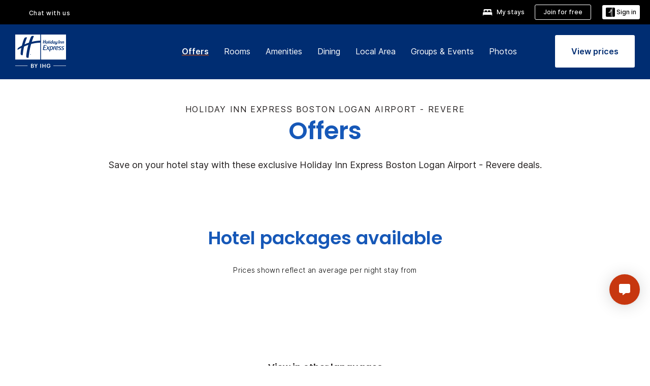

--- FILE ---
content_type: application/javascript
request_url: https://www.ihg.com/mctubI/-mMx/Kvaoa/U0/Z_vcFD7WvE/9YaSwQYhEaihfGaXiY/alwUQkx-/Ym5/gU3FHEkkB
body_size: 172483
content:
(function(){if(typeof Array.prototype.entries!=='function'){Object.defineProperty(Array.prototype,'entries',{value:function(){var index=0;const array=this;return {next:function(){if(index<array.length){return {value:[index,array[index++]],done:false};}else{return {done:true};}},[Symbol.iterator]:function(){return this;}};},writable:true,configurable:true});}}());(function(){Z2();YLX();AhX();var Z5=function(jj){var YL=1;var th=[];var rC=qW["Math"]["sqrt"](jj);while(YL<=rC&&th["length"]<6){if(jj%YL===0){if(jj/YL===YL){th["push"](YL);}else{th["push"](YL,jj/YL);}}YL=YL+1;}return th;};var mj=function(b3,DO){return b3&DO;};var YG=function(OD){return -OD;};var AL=function OC(mL,nL){var SJ=OC;while(mL!=wK){switch(mL){case kE:{mL=wK;QZ.pop();}break;case HV:{var gL=function(HA){QZ.push(Xh);if(qP[HA]){var nb;return nb=qP[HA][KD()[w9(LA)].apply(null,[ZG,nJ,TL,AO])],QZ.pop(),nb;}var fD=qP[HA]=OC(FE,[A9(typeof hZ()[PZ(TZ)],n7(sA(typeof gU()[zG(TZ)],n7([],[][[]]))?gU()[zG(Q5)](Y7,TL,cD):gU()[zG(hj)](IG,tU,RA),[][[]]))?hZ()[PZ(pP)].apply(null,[p5,RL,OA,ZC,lJ(lJ({}))]):hZ()[PZ(TZ)](hb,nG,pP,zh,XJ),HA,sA(typeof px()[wG(nJ)],n7([],[][[]]))?px()[wG(zU)](dD,B9):px()[wG(cA)](MC,QA),lJ(ME),KD()[w9(LA)].apply(null,[ZG,FA,P7,AO]),{}]);hx[HA].call(fD[KD()[w9(LA)].apply(null,[ZG,Xh,L7,AO])],fD,fD[KD()[w9(LA)](ZG,Cj,I9,AO)],gL);fD[px()[wG(zU)].apply(null,[dD,B9])]=lJ(BQ);var NO;return NO=fD[sA(typeof KD()[w9(Q5)],n7('',[][[]]))?KD()[w9(LA)](ZG,lJ([]),BL,AO):KD()[w9(RL)](gx,Xh,ZG,tO)],QZ.pop(),NO;};mL=BT;}break;case BI:{V3.zQ=dO[FA];mL+=l2;jx.call(this,Sw,[eS1_xor_0_memo_array_init()]);return '';}break;case YF:{return QZ.pop(),vP=gh[PO],vP;}break;case PQ:{gL[KD()[w9(Q5)](TL,xZ,ID,tV)]=function(OG,bD,kA){QZ.push(Kj);if(lJ(gL[LG()[CO(Nj)](KJ,HE)](OG,bD))){qW[WU()[cO(wC)](Cx,hh,TZ,Cj)][A9(typeof LG()[CO(Qh)],n7('',[][[]]))?LG()[CO(Ij)](xA,SG):LG()[CO(nJ)](Oj,ZJ)](OG,bD,OC(FE,[A9(typeof KD()[w9(B9)],n7([],[][[]]))?KD()[w9(RL)](wj,Cx,lJ(lJ({})),dj):KD()[w9(zU)].apply(null,[H5,lJ(pP),Gj,rh]),lJ(lJ(ME)),A9(typeof KD()[w9(pP)],n7([],[][[]]))?KD()[w9(RL)](Ex,lJ([]),KJ,lC):KD()[w9(B9)](Yh,lJ({}),Q5,BG),kA]));}QZ.pop();};gL[gU()[zG(Nj)](Ix,B9,pP)]=function(O9){return OC.apply(this,[MW,arguments]);};mL=ZE;}break;case Dl:{mL=ET;Rj=SU();f5=lx();l7();jD=Dx();jx.call(this,J2,[hL()]);}break;case mQ:{var gh=nL[BQ];var PO=nL[ME];var UU=nL[vQ];QZ.push(RG);qW[WU()[cO(wC)](Tx,gj,TZ,Fb)][A9(typeof LG()[CO(CL)],n7('',[][[]]))?LG()[CO(Ij)](fb,F5):LG()[CO(nJ)].call(null,Oj,n5)](gh,PO,OC(FE,[CA()[A5(nJ)].apply(null,[R,Zx,nJ]),UU,KD()[w9(zU)].call(null,H5,wC,lJ(lJ(TZ)),W3),lJ(TZ),px()[wG(nJ)].apply(null,[wI,dG]),lJ(UZ[LA]),sA(typeof WU()[cO(gO)],n7([],[][[]]))?WU()[cO(PP)](PA,c8,Xx,Bj):WU()[cO(K5)].call(null,D9,dA,bP,nJ),lJ(UZ[LA])]));mL=YF;var vP;}break;case KV:{QZ.pop();mL-=gW;}break;case C:{gL[A9(typeof LG()[CO(Nj)],'undefined')?LG()[CO(Ij)](J5,k5):LG()[CO(Nj)](KJ,Zw)]=function(dh,c7){return OC.apply(this,[PS,arguments]);};gL[gU()[zG(CL)](Q7,P7,nG)]=gU()[zG(Q5)].call(null,sP,TL,lJ(TZ));var Zb;return Zb=gL(gL[px()[wG(Nj)](pY,FO)]=pP),QZ.pop(),Zb;}break;case mS:{var kj=nL[BQ];var r5=TZ;for(var gP=TZ;r7(gP,kj.length);++gP){var sj=HD(kj,gP);if(r7(sj,lY)||bb(sj,MT))r5=n7(r5,pP);}mL+=xl;return r5;}break;case FK:{PD(pW,[EG()]);mL-=wF;jx(ml,[]);PD(vQ,[]);Th(BQ,[EG()]);}break;case fI:{PD(B2,[EG()]);PD(rw,[]);xP=PD(hI,[]);PD(OK,[EG()]);(function(tL,vb){return PD.apply(this,[Dz,arguments]);}(['s','8__pffffff','B898hhs','B8IBIhE8I_pffffff','9s99hfEpffffff','3h','8','f','3f','E','3','sfff','3ffff','3f8B','3s','sff','9','IIIIII','h','8888','I','s8','shfffff'],dj));UZ=Th(gq,[['BfI_pffffff','9','f','sI','h__s_pffffff','h_EIs','B8IBIhE8I_pffffff','B898hhs','9s99hfEpffffff','38E','9999999','9fhB9_E','3f8B','8fB9','shff','BfIh','93I8','3hs9B','s8Eh9','33','3s','3_','8','3','3fffffff','_','3f','sB','h','3ff','8_','8f','38h','38s','B8IBIhE8Ih','B','3ff3','BIII','8III','II','3ffff','8fff','39','8f3h','83','s8','3fff','s','3pEs','8p33','sfff','E','88','8s','EE','I','3E','Eh','___','3phE','3pBs','3p93'],lJ(lJ(TZ))]);mL+=Aw;MV=function KWQfOvrERE(){function mm(){var Vn;Vn=Ef()-lp();return mm=function(){return Vn;},Vn;}M1();function rp(){return this;}H1();zJ();var Y;function I1(Nn,HT){return Nn!==HT;}function z0(UJ,cG){var sn=z0;switch(UJ){case Ax:{var Zf=cG[pq];var ZJ=cG[qf];var C6=pp([],[]);var rv=QS(pp(Zf,mm()),Mm);var Jn=CQ[ZJ];var sS=C1;if(mJ(sS,Jn.length)){do{var M=w1(Jn,sS);var A=w1(pO.wJ,rv++);C6+=z0(n1,[vG(bO(mp(M),A),bO(mp(A),M))]);sS++;}while(mJ(sS,Jn.length));}return C6;}break;case I7:{var GT=cG[pq];Vq(GT[C1]);for(var jq=C1;mJ(jq,GT.length);++jq){UQ()[GT[jq]]=function(){var K=GT[jq];return function(Uf,EQ,mf){var l1=lO(Uf,CS,mf);UQ()[K]=function(){return l1;};return l1;};}();}}break;case KJ:{xn=function(NQ){return z0.apply(this,[xQ,arguments]);};Yx(Jp(LS),T1,T1);}break;case SO:{var b0=cG[pq];var AQ=cG[qf];var vn=cG[q0];var fv=dT[Un];var nv=pp([],[]);var G7=dT[AQ];var qT=Qq(G7.length,X);while(QG(qT,C1)){var px=QS(pp(pp(qT,b0),mm()),fv.length);var B7=w1(G7,qT);var gJ=w1(fv,px);nv+=z0(n1,[bO(mp(bO(B7,gJ)),vG(B7,gJ))]);qT--;}return D7(Dq,[nv]);}break;case E:{var jf=cG[pq];pO=function(cf,x6){return z0.apply(this,[Ax,arguments]);};return bJ(jf);}break;case n1:{var Mf=cG[pq];if(Gx(Mf,K0)){return OJ[zn[T1]][zn[X]](Mf);}else{Mf-=cp;return OJ[zn[T1]][zn[X]][zn[C1]](null,[pp(gQ(Mf,cm),G0),pp(QS(Mf,Ex),T6)]);}}break;case U1:{var jO=cG[pq];var KG=pp([],[]);var dx=Qq(jO.length,X);if(QG(dx,C1)){do{KG+=jO[dx];dx--;}while(QG(dx,C1));}return KG;}break;case dp:{var HG=cG[pq];xn(HG[C1]);for(var WQ=C1;mJ(WQ,HG.length);++WQ){Am()[HG[WQ]]=function(){var B0=HG[WQ];return function(bn,Om,U){var z6=Yx(bn,Om,C1);Am()[B0]=function(){return z6;};return z6;};}();}}break;case xQ:{var pv=cG[pq];Yx.l=z0(U1,[pv]);while(mJ(Yx.l.length,Y7))Yx.l+=Yx.l;}break;case wT:{var Kn=cG[pq];nQ(Kn[C1]);for(var DO=C1;mJ(DO,Kn.length);++DO){S1()[Kn[DO]]=function(){var c6=Kn[DO];return function(A1,LT){var Pp=lS(A1,LT);S1()[c6]=function(){return Pp;};return Pp;};}();}}break;}}function HQ(){dT=["J","\\V[|J","E^V6\x07\x00xf\tmS|sFNB2<Vyi\t\x40","\\","!MYOXP[/",".3U%M>%s1mnz6;NZYaQs"];}var dT;function TJ(lm,dq){var x0={lm:lm,Zx:dq,Y1:0,mT:0,n6:Ix};while(!x0.n6());return x0["Zx"]>>>0;}function d7(PG,DS){return PG*DS;}function S1(){var I6={};S1=function(){return I6;};return I6;}function mq(){return s7.apply(this,[wT,arguments]);}function c1(Xq,RJ){return Xq/RJ;}function NO(){return VO(`${UQ()[Y0(X)]}`,Wn()+1);}function J0(){return bv.apply(this,[Ep,arguments]);}function B6(){return Z.apply(this,[MG,arguments]);}function Rn(){return np.apply(this,[tq,arguments]);}function Qx(){return z1.apply(this,[l7,arguments]);}function cv(){return bv.apply(this,[g7,arguments]);}function fQ(){this["Zx"]=this["Zx"]<<13|this["Zx"]>>>19;this.n6=Cx;}function cT(){return Z.apply(this,[mO,arguments]);}var Zm;function P1(Qm){return !Qm;}function j7(){return Z.apply(this,[sm,arguments]);}function L7(){this["Zx"]=(this["Zx"]&0xffff)*0x85ebca6b+(((this["Zx"]>>>16)*0x85ebca6b&0xffff)<<16)&0xffffffff;this.n6=S0;}function QJ(a,b){return a.charCodeAt(b);}function z1(W6,tf){var wn=z1;switch(W6){case OT:{var KS=tf[pq];KS[rQ]=function(){var hp=mx()[FJ(T1)](HJ,Un);for(let Z6=C1;mJ(Z6,mQ);++Z6){hp+=this[U7]().toString(T1).padStart(mQ,UQ()[Y0(KT)](rO,k,T1));}var sQ=parseInt(hp.slice(X,fO),T1);var Pn=hp.slice(fO);if(j6(sQ,C1)){if(j6(Pn.indexOf(mx()[FJ(X)](Xn,C1)),Jp(X))){return C1;}else{sQ-=q[Tv];Pn=pp(UQ()[Y0(KT)].call(null,rO,P1(X),T1),Pn);}}else{sQ-=q[KT];Pn=pp(mx()[FJ(X)](Xn,C1),Pn);}var qv=C1;var Dx=X;for(let Uq of Pn){qv+=d7(Dx,parseInt(Uq));Dx/=T1;}return d7(qv,Math.pow(T1,sQ));};s7(wT,[KS]);}break;case Oq:{var IJ=tf[pq];IJ[VS]=function(G1,j0){var P=atob(G1);var Gf=C1;var PS=[];var rn=C1;for(var FT=C1;mJ(FT,P.length);FT++){PS[rn]=P.charCodeAt(FT);Gf=hv(Gf,PS[rn++]);}s7(jn,[this,QS(pp(Gf,j0),FO)]);return PS;};z1(OT,[IJ]);}break;case wT:{var Jf=tf[pq];Jf[U7]=function(){return this[T1][this[CJ][V.j]++];};z1(Oq,[Jf]);}break;case RS:{var g1=tf[pq];g1[X]=function(DG){return this[mv](DG?this[Jm][Qq(this[Jm][UQ()[Y0(X)](nG,CT,Tv)],X)]:this[Jm].pop());};z1(wT,[g1]);}break;case kx:{var Xv=tf[pq];Xv[mv]=function(nx){return j6(typeof nx,S1()[lq(Tv)].call(null,Un,gf))?nx.i:nx;};z1(RS,[Xv]);}break;case l7:{var RQ=tf[pq];RQ[gx]=function(FS){return Zm.call(this[xG],FS,this);};z1(kx,[RQ]);}break;case SO:{var JQ=tf[pq];JQ[AJ]=function(AT,Bn,WS){if(j6(typeof AT,S1()[lq(Tv)](Un,gf))){WS?this[Jm].push(AT.i=Bn):AT.i=Bn;}else{Mn.call(this[xG],AT,Bn);}};z1(l7,[JQ]);}break;case IS:{var An=tf[pq];An[On]=function(VG,ES){this[CJ][VG]=ES;};An[cq]=function(Bx){return this[CJ][Bx];};z1(SO,[An]);}break;}}function Am(){var b=[];Am=function(){return b;};return b;}var E1;function IG(){return np.apply(this,[n7,arguments]);}function gQ(Nx,v){return Nx>>v;}function RT(){return s7.apply(this,[nm,arguments]);}function YQ(){return ["",">A2\fMG^B\x40)QW:5D}GK","-_","~,_i*,CR[H#~T(Ki+BS#c>+BidLGa","yGc\bA(n(4,pO","","\bRHO\\KS-WP>1H8[V]PK^O<A6<F9U"];}function Df(){return bv.apply(this,[tq,arguments]);}function pS(){return kn.apply(this,[LG,arguments]);}function lp(){return TJ(r1(),569622);}function vG(zT,ZT){return zT|ZT;}function QS(O6,JO){return O6%JO;}function qq(){return bv.apply(this,[n1,arguments]);}function O(XQ,xf){return XQ===xf;}function qm(){return kn.apply(this,[X6,arguments]);}function Ff(){return bv.apply(this,[J7,arguments]);}function sx(){return np.apply(this,[A0,arguments]);}function Cf(a){return a.length;}function Qq(Vv,W){return Vv-W;}function mx(){var r=Object['\x63\x72\x65\x61\x74\x65'](Object['\x70\x72\x6f\x74\x6f\x74\x79\x70\x65']);mx=function(){return r;};return r;}function D1(){if([10,13,32].includes(this["Kq"]))this.n6=Fv;else this.n6=wq;}function Ix(){this["Kq"]=QJ(this["lm"],this["mT"]);this.n6=D1;}function lO(){return D7.apply(this,[vq,arguments]);}function T0(){return kn.apply(this,[IS,arguments]);}function xx(){return z0.apply(this,[wT,arguments]);}function Mx(){this["Zx"]^=this["Zx"]>>>16;this.n6=rp;}function FJ(EG){return F0()[EG];}function PQ(m6,Ux){var DQ=PQ;switch(m6){case LG:{var C7=Ux[pq];var jG=pp([],[]);var gv=Qq(C7.length,X);if(QG(gv,C1)){do{jG+=C7[gv];gv--;}while(QG(gv,C1));}return jG;}break;case Oq:{var If=Ux[pq];lO.vT=PQ(LG,[If]);while(mJ(lO.vT.length,s6))lO.vT+=lO.vT;}break;case IO:{Vq=function(nO){return PQ.apply(this,[Oq,arguments]);};D7(vq,[Jp(Yv),N,C1]);}break;case kq:{var Bm=Ux[pq];var wQ=Ux[qf];var vS=OO[X];var G6=pp([],[]);var PO=OO[Bm];for(var Hf=Qq(PO.length,X);QG(Hf,C1);Hf--){var AS=QS(pp(pp(Hf,wQ),mm()),vS.length);var xT=w1(PO,Hf);var Cp=w1(vS,AS);G6+=z0(n1,[bO(vG(mp(xT),mp(Cp)),vG(xT,Cp))]);}return b6(wT,[G6]);}break;case nf:{var P0=Ux[pq];var s1=pp([],[]);var lG=Qq(P0.length,X);while(QG(lG,C1)){s1+=P0[lG];lG--;}return s1;}break;case Ep:{var Wm=Ux[pq];lS.GO=PQ(nf,[Wm]);while(mJ(lS.GO.length,Y7))lS.GO+=lS.GO;}break;case Lf:{nQ=function(Q0){return PQ.apply(this,[Ep,arguments]);};lS(Tv,Jp(CJ));}break;case nm:{var A7=Ux[pq];var hq=pp([],[]);var sq=Qq(A7.length,X);if(QG(sq,C1)){do{hq+=A7[sq];sq--;}while(QG(sq,C1));}return hq;}break;case Vp:{var ln=Ux[pq];pO.wJ=PQ(nm,[ln]);while(mJ(pO.wJ.length,Nf))pO.wJ+=pO.wJ;}break;case mS:{bJ=function(xO){return PQ.apply(this,[Vp,arguments]);};D7(wT,[Jp(tv),KT]);}break;}}var FQ;function mp(f1){return ~f1;}var Mp;function S0(){this["Zx"]^=this["Zx"]>>>13;this.n6=V6;}function lq(Bq){return F0()[Bq];}function v0(){return bv.apply(this,[rq,arguments]);}function pQ(){return ["","gw/0PXbs/","u","F\x07W\veJN|\x3f\n1\bS\\O\"&T(O(wvm","X)NM{B\x00]","F.76"];}function Uv(zm,D0){return zm<<D0;}var V;function j6(n,Zn){return n==Zn;}var IQ;function s0(){this["Y1"]++;this.n6=Fv;}function EJ(){if(this["mT"]<Cf(this["lm"]))this.n6=Ix;else this.n6=Cq;}function l6(ET,LJ){return ET in LJ;}var OJ;function D7(bq,Lq){var JS=D7;switch(bq){case E0:{var Pf=Lq[pq];var jm=Lq[qf];var Yf=[];var J=b6(E0,[]);var Xf=jm?OJ[UQ()[Y0(C1)].call(null,zp,zq,X)]:OJ[S1()[lq(C1)](KT,gG)];for(var AG=C1;mJ(AG,Pf[UQ()[Y0(X)].call(null,nG,T1,Tv)]);AG=pp(AG,X)){Yf[mx()[FJ(C1)](fq,T1)](Xf(J(Pf[AG])));}return Yf;}break;case Em:{var qQ=Lq[pq];var bm=Lq[qf];var Dv=Lq[q0];var Fq=pp([],[]);var O1=QS(pp(qQ,mm()),rG);var fn=gq[Dv];var vv=C1;if(mJ(vv,fn.length)){do{var d0=w1(fn,vv);var Hv=w1(lO.vT,O1++);Fq+=z0(n1,[vG(bO(mp(d0),Hv),bO(mp(Hv),d0))]);vv++;}while(mJ(vv,fn.length));}return Fq;}break;case I7:{var OQ=Lq[pq];lO=function(rS,c0,U0){return D7.apply(this,[Em,arguments]);};return Vq(OQ);}break;case tJ:{X=+ ! ![];T1=X+X;Tv=X+T1;C1=+[];KT=T1-X+Tv;Un=Tv+KT-T1;N=Tv*X*KT-Un;jT=T1*Tv*X;mQ=N-jT+KT*Tv-Un;CS=KT*Un-T1-Tv-jT;cm=X*Un+CS-mQ+KT;s6=mQ*jT+cm*X+CS;XO=X-Tv+CS*Un-cm;Yv=jT+X+cm*N-XO;Mm=KT+mQ-X+jT;gG=N+Un+CS*XO-Tv;kf=XO+CS*mQ+Un-cm;zp=kf*CS-Un-N*T1;zq=Un+X+mQ*CS;nG=X*XO+jT*CS;fq=CS*T1*X+Tv*KT;Y7=Tv+T1*mQ+XO+cm;CJ=X+XO+jT+mQ;rG=T1+N+KT;Nf=Tv+jT*CS-KT;tv=XO+N+KT+mQ+T1;LS=T1+mQ+Un*jT;rQ=KT+jT+Un+T1*mQ;Sx=X+T1-Tv+mQ+XO;gn=kf*KT+CS*X;mn=Un-jT+KT*mQ+X;h=CS*jT*KT-X+N;G=Tv*KT*jT-T1+N;Xn=Tv+T1+cm*XO+N;Kv=T1*cm*mQ*Un+XO;rO=T1*kf+X-cm-KT;QT=jT-T1+Un+CS;Kx=kf*jT+Un*N+X;tO=cm*Tv+mQ-KT;Ln=Un+KT*kf+CS-jT;HJ=mQ*Tv*XO-KT-N;hT=XO*KT*Un-mQ+cm;Jm=CS*Tv+kf-N-cm;SS=Tv*XO+cm*N-X;bG=kf-jT+Un+mQ+X;kQ=Un*KT*XO-N+jT;tp=CS*cm*T1-mQ+N;J6=Un+XO+mQ+kf-cm;On=T1*cm*N+X-jT;N0=N+T1+kf-KT+XO;U7=T1+KT*XO+CS;Fx=kf+CS*Un+T1;gm=X+T1*N+Un+mQ;p0=cm*jT+kf+Un-mQ;UO=kf+CS+Un*cm*X;gx=mQ+Un+X+T1;z7=T1*XO+kf-cm+Un;US=N+cm*jT+kf+CS;zO=Un+mQ*KT*jT-N;xG=cm+kf-KT+T1+X;fS=N*cm+jT+CS+mQ;Sq=mQ*XO-cm*KT;nT=Un+jT+T1*kf;ff=XO*jT+X-cm+Tv;GS=CS+cm*XO-Un-T1;TS=kf+XO+jT*Un*T1;Rv=X+T1*kf+Tv-cm;M0=T1*kf-KT+cm-Un;gf=kf*N+X-mQ-jT;gO=mQ+Un*KT-X;H=mQ-N+Un+CS;GJ=X+Un*XO+jT*CS;hS=XO*KT+kf-N;bf=XO*cm-T1*X-kf;kT=jT+kf-CS+XO*KT;wO=jT*XO+mQ*N-Un;Kf=T1+X+jT-KT+CS;MT=CS+jT+Un;AJ=XO-Tv+N*jT*KT;cn=N*KT+Un-X-jT;kv=XO+X-KT-T1+N;w6=T1+cm*Un-KT-CS;mv=Un*XO-Tv;O7=KT-cm+XO*mQ;Hn=KT+cm*CS-X+T1;wf=jT+T1+X+XO;Dp=X+jT+mQ+KT*N;t1=CS*mQ+X-Un-KT;qp=KT+cm+Un*N*T1;Qf=XO*Tv+jT+X-CS;k1=kf-jT-CS+N*Un;hG=jT*KT+kf;FO=KT*XO+Tv*mQ+kf;CT=KT*CS-cm-Un+Tv;k=jT+cm-Un*X;fO=jT-cm+CS+mQ-X;VS=cm*KT*N-XO;cq=N+T1*kf*X-KT;TO=CS+N*mQ*jT-cm;}break;case wT:{var fm=Lq[pq];var F1=Lq[qf];var pn=CQ[Tv];var bp=pp([],[]);var Lp=CQ[F1];for(var LO=Qq(Lp.length,X);QG(LO,C1);LO--){var ZO=QS(pp(pp(LO,fm),mm()),pn.length);var Cn=w1(Lp,LO);var Ap=w1(pn,ZO);bp+=z0(n1,[vG(bO(mp(Cn),Ap),bO(mp(Ap),Cn))]);}return z0(E,[bp]);}break;case U1:{var Cm=Lq[pq];bJ(Cm[C1]);var JT=C1;while(mJ(JT,Cm.length)){mx()[Cm[JT]]=function(){var Pq=Cm[JT];return function(lQ,Pm){var Lv=pO(lQ,Pm);mx()[Pq]=function(){return Lv;};return Lv;};}();++JT;}}break;case J7:{var hf=Lq[pq];var Tx=Lq[qf];var qJ=Lq[q0];var Tm=pp([],[]);var Z1=QS(pp(hf,mm()),rQ);var p6=dT[Tx];var xp=C1;while(mJ(xp,p6.length)){var RG=w1(p6,xp);var F=w1(Yx.l,Z1++);Tm+=z0(n1,[bO(mp(bO(RG,F)),vG(RG,F))]);xp++;}return Tm;}break;case Dq:{var GQ=Lq[pq];Yx=function(Bf,KQ,TG){return D7.apply(this,[J7,arguments]);};return xn(GQ);}break;case vq:{var m0=Lq[pq];var bQ=Lq[qf];var hQ=Lq[q0];var H6=gq[Un];var bS=pp([],[]);var KO=gq[hQ];var m=Qq(KO.length,X);while(QG(m,C1)){var RO=QS(pp(pp(m,m0),mm()),H6.length);var Bv=w1(KO,m);var v6=w1(H6,RO);bS+=z0(n1,[vG(bO(mp(Bv),v6),bO(mp(v6),Bv))]);m--;}return D7(I7,[bS]);}break;case dp:{var DJ=Lq[pq];var pf=Lq[qf];var dQ=mx()[FJ(T1)](HJ,Un);for(var cJ=C1;mJ(cJ,DJ[UQ()[Y0(X)].call(null,nG,Y7,Tv)]);cJ=pp(cJ,X)){var R7=DJ[Am()[Tq(X)](hT,X,Tv)](cJ);var BS=pf[R7];dQ+=BS;}return dQ;}break;}}function R(){return bv.apply(this,[rT,arguments]);}function ZQ(){return np.apply(this,[SO,arguments]);}var zn;function m7(){return ["\x61\x70\x70\x6c\x79","\x66\x72\x6f\x6d\x43\x68\x61\x72\x43\x6f\x64\x65","\x53\x74\x72\x69\x6e\x67","\x63\x68\x61\x72\x43\x6f\x64\x65\x41\x74"];}function tT(){return Z.apply(this,[Dq,arguments]);}function ZG(){return z1.apply(this,[SO,arguments]);}function kO(){this["Zx"]^=this["Kq"];this.n6=fQ;}function Z(D,Y6){var X7=Z;switch(D){case sm:{var zS=Y6[pq];zS[zS[tp](UO)]=function(){this[Jm].push(this[gx](this[gm]()));};kn(vq,[zS]);}break;case Dq:{var vx=Y6[pq];vx[vx[tp](z7)]=function(){this[Jm].push(d7(this[X](),this[X]()));};Z(sm,[vx]);}break;case SO:{var g0=Y6[pq];g0[g0[tp](US)]=function(){this[Jm].push(this[XO]());};Z(Dq,[g0]);}break;case mO:{var LQ=Y6[pq];LQ[LQ[tp](tp)]=function(){this[Jm].push(QS(this[X](),this[X]()));};Z(SO,[LQ]);}break;case Fn:{var Dn=Y6[pq];Dn[Dn[tp](zO)]=function(){var VQ=this[U7]();var MQ=this[U7]();var kJ=this[XO]();var q1=b1.call(this[xG]);var Fm=this[SS];this[Jm].push(function(...sT){var xq=Dn[SS];VQ?Dn[SS]=Fm:Dn[SS]=Dn[fS](this);var AO=Qq(sT.length,MQ);Dn[Sq]=pp(AO,X);while(mJ(AO++,C1)){sT.push(undefined);}for(let SJ of sT.reverse()){Dn[Jm].push(Dn[fS](SJ));}B.call(Dn[xG],q1);var Of=Dn[CJ][V.j];Dn[On](V.j,kJ);Dn[Jm].push(sT.length);Dn[nT]();var Kp=Dn[X]();while(WJ(--AO,C1)){Dn[Jm].pop();}Dn[On](V.j,Of);Dn[SS]=xq;return Kp;});};Z(mO,[Dn]);}break;case W7:{var Hq=Y6[pq];Hq[Hq[tp](ff)]=function(){var R6=this[U7]();var Q7=this[U7]();var qS=this[U7]();var Ev=this[X]();var pm=[];for(var TT=C1;mJ(TT,qS);++TT){switch(this[Jm].pop()){case C1:pm.push(this[X]());break;case X:var f7=this[X]();for(var zf of f7.reverse()){pm.push(zf);}break;default:throw new Error(mx()[FJ(KT)].call(null,GS,X));}}var sf=Ev.apply(this[SS].i,pm.reverse());R6&&this[Jm].push(this[fS](sf));};Z(Fn,[Hq]);}break;case Sf:{var XS=Y6[pq];XS[XS[tp](TS)]=function(){this[Jm].push(this[U7]());};Z(W7,[XS]);}break;case Gq:{var K1=Y6[pq];K1[K1[tp](Rv)]=function(){this[Jm].push(this[fS](undefined));};Z(Sf,[K1]);}break;case MG:{var d=Y6[pq];d[d[tp](M0)]=function(){var dS=this[Jm].pop();var Dm=this[U7]();if(C(typeof dS,S1()[lq(Tv)](Un,gf))){throw UQ()[Y0(jT)].apply(null,[gO,H,N]);}if(WJ(Dm,X)){dS.i++;return;}this[Jm].push(new Proxy(dS,{get(Aq,K7,Jv){if(Dm){return ++Aq.i;}return Aq.i++;}}));};Z(Gq,[d]);}break;case q0:{var Fp=Y6[pq];Fp[Fp[tp](GJ)]=function(){var cQ=this[U7]();var rm=Fp[XO]();if(this[X](cQ)){this[On](V.j,rm);}};Z(MG,[Fp]);}break;}}function dv(){return bv.apply(this,[SO,arguments]);}function VJ(){return s7.apply(this,[kq,arguments]);}function hv(wS,Jq){return wS^Jq;}function WJ(Np,w){return Np>w;}function nJ(){return np.apply(this,[L0,arguments]);}function np(Im,Lx){var XT=np;switch(Im){case IS:{var HS=Lx[pq];HS[HS[tp](XO)]=function(){this[Jm].push(pp(this[X](),this[X]()));};bv(tq,[HS]);}break;case kx:{var Gm=Lx[pq];Gm[Gm[tp](kv)]=function(){this[Jm].push(l6(this[X](),this[X]()));};np(IS,[Gm]);}break;case tq:{var kS=Lx[pq];kS[kS[tp](w6)]=function(){var F6=[];var Wq=this[Jm].pop();var JG=Qq(this[Jm].length,X);for(var Sp=C1;mJ(Sp,Wq);++Sp){F6.push(this[mv](this[Jm][JG--]));}this[AJ](Am()[Tq(T1)](O7,KT,Hn),F6);};np(kx,[kS]);}break;case pq:{var XG=Lx[pq];XG[XG[tp](LS)]=function(){this[Jm].push(vG(this[X](),this[X]()));};np(tq,[XG]);}break;case E:{var BQ=Lx[pq];BQ[BQ[tp](wf)]=function(){BO.call(this[xG]);};np(pq,[BQ]);}break;case A0:{var NJ=Lx[pq];NJ[NJ[tp](Dp)]=function(){Mp.call(this[xG]);};np(E,[NJ]);}break;case n7:{var T=Lx[pq];T[T[tp](t1)]=function(){this[Jm].push(I1(this[X](),this[X]()));};np(A0,[T]);}break;case SO:{var Wx=Lx[pq];Wx[Wx[tp](qp)]=function(){this[Jm].push(d7(Jp(X),this[X]()));};np(n7,[Wx]);}break;case ZS:{var D6=Lx[pq];D6[D6[tp](Qf)]=function(){this[Jm]=[];IQ.call(this[xG]);this[On](V.j,this[T1].length);};np(SO,[D6]);}break;case L0:{var Av=Lx[pq];Av[Av[tp](Jm)]=function(){this[Jm].push(gQ(this[X](),this[X]()));};np(ZS,[Av]);}break;}}var xn;var BO;function MJ(){return xv()+Cf("\x32\x30\x32\x39\x30\x37\x33")+3;}var b1;function qx(){return np.apply(this,[kx,arguments]);}function dm(){return z1.apply(this,[IS,arguments]);}function H1(){Up=! +[]+! +[]+! +[]+! +[],KJ=[+ ! +[]]+[+[]]-+ ! +[]-+ ! +[],q0=! +[]+! +[],pq=+[],Gq=+ ! +[]+! +[]+! +[]+! +[]+! +[],IS=+ ! +[]+! +[]+! +[]+! +[]+! +[]+! +[],qf=+ ! +[],s=[+ ! +[]]+[+[]]-[],n1=[+ ! +[]]+[+[]]-+ ! +[],sm=+ ! +[]+! +[]+! +[],MG=+ ! +[]+! +[]+! +[]+! +[]+! +[]+! +[]+! +[];}function b7(){return kn.apply(this,[xQ,arguments]);}function Cx(){this["Vf"]=(this["Zx"]&0xffff)*5+(((this["Zx"]>>>16)*5&0xffff)<<16)&0xffffffff;this.n6=Q6;}var IO,kq,tJ,OT,Sf,jn,LG,I7,kx,ZS,vq,Ep,Fn,wT,G0,E,W7,l7,U1,Vp,dp,J7,E0,wG,Oq,cp,g7,K0,SO,A0,T6,n7,Ex,rT,nm,mO,mS,L0,RS,xQ,Lf,rq,X6,S7,jQ,nf,tq,Dq,Ax,Em;function Tq(bT){return F0()[bT];}var q;function jv(){return z1.apply(this,[RS,arguments]);}function gT(){this["Kq"]=this["Kq"]<<15|this["Kq"]>>>17;this.n6=km;}function Iq(Vm){this[Jm]=Object.assign(this[Jm],Vm);}function r1(){return l0()+NO()+typeof OJ[UQ()[Y0(X)].name];}function dG(){gq=[">\x07g8(Pr8JB","#\vS\t\n>","","J\fS4\f","W","\\6ol#Hyv8\\l)0:#5ipQ;/b\\3\'wrJ+W","","-$I\rMVJ\x40m\f+\f\x40CA\x07L0/\bL\vGVOBD/>]DFC\x40)\v$","V"];}function dn(){return s7.apply(this,[sm,arguments]);}function xv(){return nq(`${UQ()[Y0(X)]}`,"0x"+"\x32\x30\x32\x39\x30\x37\x33");}var Mn;function Px(){return s7.apply(this,[jQ,arguments]);}function bO(XJ,tn){return XJ&tn;}function V0(){return np.apply(this,[ZS,arguments]);}function wp(){return s7.apply(this,[L0,arguments]);}function cS(){return s7.apply(this,[jn,arguments]);}function qG(){return Z.apply(this,[Fn,arguments]);}var Vq;function s7(Gv,Km){var NG=s7;switch(Gv){case I7:{var FG=Km[pq];FG[FG[tp](k1)]=function(){this[Jm].push(Qq(this[X](),this[X]()));};np(L0,[FG]);}break;case W7:{var t6=Km[pq];t6[t6[tp](hG)]=function(){this[Jm].push(this[X]()&&this[X]());};s7(I7,[t6]);}break;case mS:{var jS=Km[pq];s7(W7,[jS]);}break;case jn:{var tS=Km[pq];var hO=Km[qf];tS[tp]=function(w7){return QS(pp(w7,hO),FO);};s7(mS,[tS]);}break;case L0:{var hJ=Km[pq];hJ[nT]=function(){var zQ=this[U7]();while(C(zQ,V.g)){this[zQ](this);zQ=this[U7]();}};}break;case kq:{var f0=Km[pq];f0[bG]=function(z,O0){return {get i(){return z[O0];},set i(Tf){z[O0]=Tf;}};};s7(L0,[f0]);}break;case sm:{var YO=Km[pq];YO[fS]=function(CO){return {get i(){return CO;},set i(WT){CO=WT;}};};s7(kq,[YO]);}break;case nm:{var g=Km[pq];g[zq]=function(Um){return {get i(){return Um;},set i(Zp){Um=Zp;}};};s7(sm,[g]);}break;case jQ:{var Cv=Km[pq];Cv[gm]=function(){var pG=vG(Uv(this[U7](),mQ),this[U7]());var m1=mx()[FJ(T1)](HJ,Un);for(var Rp=C1;mJ(Rp,pG);Rp++){m1+=String.fromCharCode(this[U7]());}return m1;};s7(nm,[Cv]);}break;case wT:{var lv=Km[pq];lv[XO]=function(){var NT=vG(vG(vG(Uv(this[U7](),CT),Uv(this[U7](),gx)),Uv(this[U7](),mQ)),this[U7]());return NT;};s7(jQ,[lv]);}break;}}var X,T1,Tv,C1,KT,Un,N,jT,mQ,CS,cm,s6,XO,Yv,Mm,gG,kf,zp,zq,nG,fq,Y7,CJ,rG,Nf,tv,LS,rQ,Sx,gn,mn,h,G,Xn,Kv,rO,QT,Kx,tO,Ln,HJ,hT,Jm,SS,bG,kQ,tp,J6,On,N0,U7,Fx,gm,p0,UO,gx,z7,US,zO,xG,fS,Sq,nT,ff,GS,TS,Rv,M0,gf,gO,H,GJ,hS,bf,kT,wO,Kf,MT,AJ,cn,kv,w6,mv,O7,Hn,wf,Dp,t1,qp,Qf,k1,hG,FO,CT,k,fO,VS,cq,TO;function Q6(){this["Zx"]=(this["Vf"]&0xffff)+0x6b64+(((this["Vf"]>>>16)+0xe654&0xffff)<<16);this.n6=s0;}function Jp(vp){return -vp;}function PJ(){return s7.apply(this,[W7,arguments]);}function P7(){return bv.apply(this,[q0,arguments]);}function Wf(){return s7.apply(this,[mS,arguments]);}var gq;0x2029073,2964215342;function Y0(Qv){return F0()[Qv];}var OO;function c7(){return Z.apply(this,[Gq,arguments]);}function l0(){return VO(`${UQ()[Y0(X)]}`,0,xv());}function Fv(){this["mT"]++;this.n6=EJ;}function fJ(){return Z.apply(this,[SO,arguments]);}function F0(){var S6=['hm','Zv','fT','nn','OG','Bp','S'];F0=function(){return S6;};return S6;}function Gx(Mq,UG){return Mq<=UG;}function lf(){return z1.apply(this,[OT,arguments]);}function Hm(){return D7.apply(this,[U1,arguments]);}function Ef(){return VO(`${UQ()[Y0(X)]}`,MJ(),Wn()-MJ());}var bJ;function w1(r7,MS){return r7[zn[Tv]](MS);}function pO(){return D7.apply(this,[wT,arguments]);}function w0(){return z0.apply(this,[I7,arguments]);}function Z7(){return bv.apply(this,[OT,arguments]);}function WG(){return Z.apply(this,[W7,arguments]);}function fG(){return s7.apply(this,[I7,arguments]);}var Yx;function YG(){return z1.apply(this,[wT,arguments]);}function W0(){this["Zx"]^=this["Zx"]>>>16;this.n6=L7;}var s,Gq,IS,pq,q0,qf,Up,n1,sm,MG,KJ;function Gp(){return z1.apply(this,[Oq,arguments]);}var CQ;function Wn(){return nq(`${UQ()[Y0(X)]}`,";",xv());}function V6(){this["Zx"]=(this["Zx"]&0xffff)*0xc2b2ae35+(((this["Zx"]>>>16)*0xc2b2ae35&0xffff)<<16)&0xffffffff;this.n6=Mx;}function zJ(){nm=qf+s,Lf=n1+sm*s,rT=IS+q0*s,I7=IS+s,cp=IS+sm*s+Gq*s*s+Gq*s*s*s+IS*s*s*s*s,Ax=q0+Gq*s,nf=Gq+Up*s,E=pq+sm*s,U1=sm+s,SO=sm+Gq*s,Vp=pq+IS*s,g7=KJ+sm*s,LG=Gq+s,rq=pq+q0*s,mO=qf+Up*s,l7=Up+Gq*s,RS=MG+Gq*s,wT=KJ+q0*s,Fn=sm+q0*s,n7=Up+s,J7=sm+Up*s,kx=q0+q0*s,kq=MG+sm*s,X6=pq+Up*s,E0=qf+q0*s,W7=IS+sm*s,tJ=MG+q0*s,jn=IS+Up*s,IO=Up+Up*s,Ep=MG+Up*s,Dq=MG+s,T6=pq+q0*s+sm*s*s+IS*s*s*s+Gq*s*s*s*s,ZS=n1+s,tq=qf+IS*s,vq=Up+sm*s,Oq=KJ+Gq*s,L0=Up+q0*s,Sf=qf+Gq*s,Em=q0+sm*s,S7=q0+s,mS=sm+sm*s,dp=Gq+q0*s,OT=qf+sm*s,wG=q0+IS*s,Ex=Up+q0*s+pq*s*s+s*s*s,A0=Gq+Gq*s,K0=Gq+sm*s+Gq*s*s+Gq*s*s*s+IS*s*s*s*s,jQ=n1+Up*s,G0=IS+n1*s+q0*s*s+Gq*s*s*s+Gq*s*s*s*s,xQ=pq+Gq*s;}function bv(t7,YS){var vf=bv;switch(t7){case J7:{var Hp=YS[pq];Hp[Hp[tp](hS)]=function(){var C0=this[U7]();var BG=this[X]();var OS=this[X]();var BT=this[bG](OS,BG);if(P1(C0)){var Ox=this;var Jx={get(d1){Ox[SS]=d1;return OS;}};this[SS]=new Proxy(this[SS],Jx);}this[Jm].push(BT);};Z(q0,[Hp]);}break;case q0:{var nS=YS[pq];nS[nS[tp](bf)]=function(){this[Jm].push(O(this[X](),this[X]()));};bv(J7,[nS]);}break;case rq:{var rf=YS[pq];rf[rf[tp](kT)]=function(){var xS=this[U7]();var tx=rf[XO]();if(P1(this[X](xS))){this[On](V.j,tx);}};bv(q0,[rf]);}break;case Ep:{var Mv=YS[pq];Mv[Mv[tp](wO)]=function(){var lx=this[U7]();var B1=this[Jm].pop();var HO=this[Jm].pop();var Xm=this[Jm].pop();var h7=this[CJ][V.j];this[On](V.j,B1);try{this[nT]();}catch(EO){this[Jm].push(this[fS](EO));this[On](V.j,HO);this[nT]();}finally{this[On](V.j,Xm);this[nT]();this[On](V.j,h7);}};bv(rq,[Mv]);}break;case n1:{var E7=YS[pq];E7[E7[tp](CS)]=function(){this[Jm].push(hv(this[X](),this[X]()));};bv(Ep,[E7]);}break;case rT:{var YT=YS[pq];YT[YT[tp](Kf)]=function(){this[Jm].push(QG(this[X](),this[X]()));};bv(n1,[YT]);}break;case SO:{var M7=YS[pq];M7[M7[tp](gx)]=function(){this[Jm].push(mJ(this[X](),this[X]()));};bv(rT,[M7]);}break;case OT:{var xJ=YS[pq];xJ[xJ[tp](Mm)]=function(){this[Jm].push(sJ(this[X](),this[X]()));};bv(SO,[xJ]);}break;case g7:{var zG=YS[pq];zG[zG[tp](MT)]=function(){this[AJ](this[Jm].pop(),this[X](),this[U7]());};bv(OT,[zG]);}break;case tq:{var pJ=YS[pq];pJ[pJ[tp](cn)]=function(){this[Jm].push(Uv(this[X](),this[X]()));};bv(g7,[pJ]);}break;}}function UQ(){var Wv={};UQ=function(){return Wv;};return Wv;}function jp(){return np.apply(this,[pq,arguments]);}function VO(a,b,c){return a.substr(b,c);}function M1(){E1=Object['\x63\x72\x65\x61\x74\x65']({});X=1;UQ()[Y0(X)]=KWQfOvrERE;if(typeof window!==''+[][[]]){OJ=window;}else if(typeof global!==''+[][[]]){OJ=global;}else{OJ=this;}}function cO(){return Z.apply(this,[Sf,arguments]);}function Cq(){this["Zx"]^=this["Y1"];this.n6=W0;}function JJ(){return np.apply(this,[IS,arguments]);}function b6(sG,h0){var gS=b6;switch(sG){case E0:{var Pv={'\x39':S1()[lq(X)](T1,Sx),'\x44':UQ()[Y0(T1)](gn,mn,mQ),'\x47':Am()[Tq(C1)](h,Tv,G),'\x4d':mx()[FJ(X)].apply(null,[Xn,C1]),'\x4f':UQ()[Y0(Tv)].apply(null,[Kv,CS,KT]),'\x64':UQ()[Y0(KT)].apply(null,[rO,QT,T1]),'\x6e':UQ()[Y0(Un)](Kx,tO,jT),'\x76':S1()[lq(T1)](C1,Ln)};return function(Eq){return D7(dp,[Eq,Pv]);};}break;case nf:{var Nv=h0[pq];var vm=h0[qf];var Nq=pp([],[]);var PT=QS(pp(vm,mm()),rQ);var Z0=OO[Nv];for(var n0=C1;mJ(n0,Z0.length);n0++){var hn=w1(Z0,n0);var vO=w1(lS.GO,PT++);Nq+=z0(n1,[bO(vG(mp(hn),mp(vO)),vG(hn,vO))]);}return Nq;}break;case wT:{var tG=h0[pq];lS=function(X0,wv){return b6.apply(this,[nf,arguments]);};return nQ(tG);}break;}}function qn(){return z0.apply(this,[dp,arguments]);}function C(H7,j1){return H7!=j1;}function p(){return z1.apply(this,[kx,arguments]);}function Sn(){return Z.apply(this,[q0,arguments]);}function QG(p7,x1){return p7>=x1;}function x7(){return np.apply(this,[E,arguments]);}var WO;function dJ(){return kn.apply(this,[vq,arguments]);}function nq(a,b,c){return a.indexOf(b,c);}function wq(){this["Kq"]=(this["Kq"]&0xffff)*0xcc9e2d51+(((this["Kq"]>>>16)*0xcc9e2d51&0xffff)<<16)&0xffffffff;this.n6=gT;}var B;function sJ(L1,Qp){return L1>>>Qp;}function pp(wx,r0){return wx+r0;}var lS;return kn.call(this,L0);var nQ;function kn(wm,J1){var v7=kn;switch(wm){case L0:{Vq=function(){return PQ.apply(this,[IO,arguments]);};WO=function(f){this[Jm]=[f[SS].i];};Mn=function(kp,Lm){return kn.apply(this,[S7,arguments]);};Zm=function(A6,En){return kn.apply(this,[MG,arguments]);};Mp=function(){this[Jm][this[Jm].length]={};};BO=function(){this[Jm].pop();};b1=function(){return [...this[Jm]];};B=function(zv){return kn.apply(this,[Fn,arguments]);};IQ=function(){this[Jm]=[];};lS=function(sO,qO){return PQ.apply(this,[kq,arguments]);};nQ=function(){return PQ.apply(this,[Lf,arguments]);};bJ=function(){return PQ.apply(this,[mS,arguments]);};Yx=function(Q1,N7,tQ){return z0.apply(this,[SO,arguments]);};xn=function(){return z0.apply(this,[KJ,arguments]);};Y=function(R0,VT,Zq){return kn.apply(this,[wG,arguments]);};D7(tJ,[]);zn=m7();OO=pQ();z0.call(this,wT,[F0()]);dG();z0.call(this,I7,[F0()]);CQ=YQ();D7.call(this,U1,[F0()]);HQ();z0.call(this,dp,[F0()]);q=D7(E0,[['DGv','M9D','d','MdDDndddddd','MdDOndddddd'],P1({})]);V={j:q[C1],F:q[X],g:q[T1]};;FQ=class FQ {constructor(){this[CJ]=[];this[T1]=[];this[Jm]=[];this[Sq]=C1;z1(IS,[this]);this[Am()[Tq(Tv)](TO,C1,C1)]=Y;}};return FQ;}break;case S7:{var kp=J1[pq];var Lm=J1[qf];return this[Jm][Qq(this[Jm].length,X)][kp]=Lm;}break;case MG:{var A6=J1[pq];var En=J1[qf];for(var t0 of [...this[Jm]].reverse()){if(l6(A6,t0)){return En[bG](t0,A6);}}throw mx()[FJ(Tv)].call(null,kQ,jT);}break;case Fn:{var zv=J1[pq];if(O(this[Jm].length,C1))this[Jm]=Object.assign(this[Jm],zv);}break;case wG:{var R0=J1[pq];var VT=J1[qf];var Zq=J1[q0];this[T1]=this[VS](VT,Zq);this[SS]=this[fS](R0);this[xG]=new WO(this);this[On](V.j,C1);try{while(mJ(this[CJ][V.j],this[T1].length)){var cx=this[U7]();this[cx](this);}}catch(v1){}}break;case IS:{var rx=J1[pq];rx[rx[tp](J6)]=function(){this[On](V.j,this[XO]());};}break;case xQ:{var k7=J1[pq];k7[k7[tp](N0)]=function(){this[Jm].push(c1(this[X](),this[X]()));};kn(IS,[k7]);}break;case X6:{var vQ=J1[pq];vQ[vQ[tp](U7)]=function(){var sp=[];var Yp=this[U7]();while(Yp--){switch(this[Jm].pop()){case C1:sp.push(this[X]());break;case X:var h6=this[X]();for(var rJ of h6){sp.push(rJ);}break;}}this[Jm].push(this[zq](sp));};kn(xQ,[vQ]);}break;case LG:{var p1=J1[pq];p1[p1[tp](Fx)]=function(){this[Jm].push(this[gm]());};kn(X6,[p1]);}break;case vq:{var jJ=J1[pq];jJ[jJ[tp](p0)]=function(){this[Jm].push(this[rQ]());};kn(LG,[jJ]);}break;}}function km(){this["Kq"]=(this["Kq"]&0xffff)*0x1b873593+(((this["Kq"]>>>16)*0x1b873593&0xffff)<<16)&0xffffffff;this.n6=kO;}function mJ(Xx,V7){return Xx<V7;}}();}break;case tK:{mL-=Vq;gL[LG()[CO(F3)].apply(null,[TL,KC])]=function(Q9){QZ.push(HC);var zC=Q9&&Q9[LG()[CO(CL)](sO,BS)]?function bJ(){QZ.push(Db);var Jj;return Jj=Q9[sA(typeof LG()[CO(Qh)],'undefined')?LG()[CO(wC)](d7,jl):LG()[CO(Ij)].call(null,wZ,wJ)],QZ.pop(),Jj;}:function nD(){return Q9;};gL[KD()[w9(Q5)](TL,L7,lJ([]),vW)](zC,KD()[w9(CL)](K5,JL,WA,QY),zC);var KZ;return QZ.pop(),KZ=zC,KZ;};}break;case cW:{cL();p3=IC();mL+=dX;O5=R3();Lx=PG();GO();}break;case jQ:{FG={};mL=KV;Sb=function(hx){return OC.apply(this,[wT,arguments]);}([function(Jn,Em){return OC.apply(this,[Gz,arguments]);},function(Dg,dd,RM){'use strict';return Hg.apply(this,[RI,arguments]);}]);}break;case ET:{vp=ms();PD.call(this,WS,[hL()]);b6=Yn();PD.call(this,tE,[hL()]);I6();mL=hl;PD.call(this,Fl,[hL()]);}break;case G:{var JN;return QZ.pop(),JN=wk,JN;}break;case Y2:{Bn=function(){return jx.apply(this,[nT,arguments]);};mL-=nY;Ts=function(NM,dM,ht){return jx.apply(this,[X,arguments]);};m6=function(){return jx.apply(this,[Xl,arguments]);};jx(PY,[]);Fg();}break;case BT:{mL-=kQ;var qP={};QZ.push(vB);gL[Kg()[Fd(TZ)].call(null,pP,wv,gN,Fb,st)]=hx;gL[LG()[CO(B9)].call(null,gp,bF)]=qP;}break;case ZE:{mL=tK;gL[px()[wG(B9)](vl,n0)]=function(Vt,Rd){if(mj(Rd,pP))Vt=gL(Vt);QZ.push(Lr);if(mj(Rd,Nj)){var xc;return QZ.pop(),xc=Vt,xc;}if(mj(Rd,Q5)&&A9(typeof Vt,A9(typeof WU()[cO(CL)],n7([],[][[]]))?WU()[cO(K5)](BL,rn,Kc,Ir):WU()[cO(F3)](lJ(lJ(pP)),sF,Yr,Ht))&&Vt&&Vt[LG()[CO(CL)](sO,Vl)]){var An;return QZ.pop(),An=Vt,An;}var Pf=qW[WU()[cO(wC)].call(null,Zx,qM,TZ,nG)][WU()[cO(UM)].call(null,lJ(TZ),mM,Zx,lJ([]))](null);gL[gU()[zG(Nj)].apply(null,[Zk,B9,rc])](Pf);qW[WU()[cO(wC)].call(null,v0,qM,TZ,Qh)][LG()[CO(nJ)](Oj,Es)](Pf,LG()[CO(wC)](d7,L1),OC(FE,[KD()[w9(zU)](H5,Ps,K5,bn),lJ(lJ({})),CA()[A5(nJ)].apply(null,[Q8,Zx,lJ(TZ)]),Vt]));if(mj(Rd,LA)&&Sd(typeof Vt,hZ()[PZ(LA)].apply(null,[EN,rs,cA,ZC,nJ])))for(var JB in Vt)gL[KD()[w9(Q5)](TL,Ij,Nj,L)](Pf,JB,function(bt){return Vt[bt];}.bind(null,JB));var Op;return QZ.pop(),Op=Pf,Op;};}break;case hl:{kk=DM();PD.call(this,LV,[hL()]);dO=lB();jx.call(this,Sw,[hL()]);jx(sE,[]);mL+=wK;jx(A,[]);}break;case Bq:{PD(IS,[]);Ms=PD(j2,[]);PD(XS,[EG()]);PD(BI,[]);PD(GI,[EG()]);PD(C,[]);mL=fI;}break;case sl:{var Bm=nL[BQ];var xf=TZ;mL+=rK;for(var U0=TZ;r7(U0,Bm.length);++U0){var Z0=HD(Bm,U0);if(r7(Z0,lY)||bb(Z0,MT))xf=n7(xf,pP);}return xf;}break;case LQ:{var zp=nL;QZ.push(Kn);mL=wK;var wc=zp[TZ];for(var zd=pP;r7(zd,zp[px()[wG(TZ)].call(null,b1,mp)]);zd+=LA){wc[zp[zd]]=zp[n7(zd,pP)];}QZ.pop();}break;case U:{var Qm=nL[BQ];var wp=TZ;for(var Y0=TZ;r7(Y0,Qm.length);++Y0){var fN=HD(Qm,Y0);if(r7(fN,lY)||bb(fN,MT))wp=n7(wp,pP);}mL+=pT;return wp;}break;case Yz:{for(var Sg=pP;r7(Sg,nL[px()[wG(TZ)](Kt,mp)]);Sg++){var Xf=nL[Sg];if(sA(Xf,null)&&sA(Xf,undefined)){for(var cZ in Xf){if(qW[WU()[cO(wC)].apply(null,[GB,nq,TZ,lJ({})])][CA()[A5(LA)](VM,wC,lJ([]))][CA()[A5(CL)].apply(null,[XX,C6,GB])].call(Xf,cZ)){Nn[cZ]=Xf[cZ];}}}}mL-=Jw;}break;case sw:{rt.n2=t6[I9];PD.call(this,Fl,[eS1_xor_2_memo_array_init()]);return '';}break;case mV:{mL+=OK;return QZ.pop(),Qs=rN[lf],Qs;}break;case dI:{qW[CA()[A5(Nj)](mW,Ps,lJ(lJ({})))][Kg()[Fd(Qh)](Q5,rc,LW,Cx,df)]=function(Rm){QZ.push(Lr);var Lp=gU()[zG(Q5)].call(null,Fv,TL,XJ);var Rr=KD()[w9(F3)].apply(null,[Cx,Ff,Dm,O8]);var tM=qW[A9(typeof KD()[w9(UM)],n7([],[][[]]))?KD()[w9(RL)].apply(null,[cr,lJ(lJ(pP)),L6,Zr]):KD()[w9(TZ)](Lv,lJ(lJ({})),Xh,wW)](Rm);for(var En,Gc,Sk=TZ,PN=Rr;tM[LG()[CO(Q5)](On,Nt)](E1(Sk,TZ))||(PN=Qk()[Jc(TZ)].call(null,pP,W6,Fb,zm,Jr),Qd(Sk,pP));Lp+=PN[LG()[CO(Q5)].call(null,On,Nt)](mj(ld,qc(En,lv(UZ[pP],Mn(Qd(Sk,pP),UZ[pP])))))){Gc=tM[Qk()[Jc(LA)](nJ,N6,Hm,Ht,cN)](Sk+=ng(FI[gU()[zG(F3)].apply(null,[Ed,Cg,gO])](),Q5));if(bb(Gc,FI[LG()[CO(UM)](hn,Bw)]())){throw new HM(A9(typeof WU()[cO(zU)],'undefined')?WU()[cO(K5)](YB,Tc,gn,nd):WU()[cO(KN)].apply(null,[bB,F8,wZ,TM]));}En=E1(Ng(En,Nj),Gc);}var Ev;return QZ.pop(),Ev=Lp,Ev;};mL-=PT;}break;case wT:{mL=HV;var hx=nL[BQ];}break;case g8:{mt=function(xv,Ds,SN){return jx.apply(this,[lq,arguments]);};mN=function(){return jx.apply(this,[ww,arguments]);};Lt=function(){return jx.apply(this,[jX,arguments]);};Og=function(){return jx.apply(this,[g8,arguments]);};fd=function(){return jx.apply(this,[qI,arguments]);};hr=function(Yc,sd){return jx.apply(this,[Gq,arguments]);};mL+=cQ;}break;case ME:{var Ws=nL[BQ];mL=wK;var z6=TZ;for(var Hs=TZ;r7(Hs,Ws.length);++Hs){var gr=HD(Ws,Hs);if(r7(gr,lY)||bb(gr,MT))z6=n7(z6,pP);}return z6;}break;case sT:{var Pd=nL[BQ];QZ.push(Eg);mL+=dX;var K1=Pd[hZ()[PZ(Nj)].apply(null,[W0,Kp,nJ,v0,Ir])]||{};K1[gU()[zG(sO)].call(null,vI,BB,lJ({}))]=px()[wG(Ff)].apply(null,[Vg,Y7]),delete K1[sA(typeof KD()[w9(28)],n7([],[][[]]))?KD()[w9(31)](43,56,62,1322):KD()[w9(12)](715,46,84,244)],Pd[A9(typeof hZ()[PZ(Nj)],'undefined')?hZ()[PZ(pP)].call(null,pp,P0,pm,Mv,ZC):hZ()[PZ(Nj)].call(null,W0,Kp,nJ,PP,lJ(lJ([])))]=K1;QZ.pop();}break;case MW:{var O9=nL[BQ];QZ.push(d0);mL-=LK;if(sA(typeof qW[KD()[w9(Nj)](pP,L6,lJ(lJ(TZ)),Qt)],nM()[gk(TZ)].apply(null,[cD,lJ(TZ),jn,TZ,Ft,hj]))&&qW[KD()[w9(Nj)].apply(null,[pP,Fb,Fb,Qt])][gU()[zG(nJ)](D1,qr,lJ([]))]){qW[WU()[cO(wC)].call(null,nd,sg,TZ,hj)][LG()[CO(nJ)](Oj,wM)](O9,qW[KD()[w9(Nj)].apply(null,[pP,dj,RL,Qt])][gU()[zG(nJ)](D1,qr,BL)],OC(FE,[CA()[A5(nJ)](JT,Zx,RA),KD()[w9(nJ)](xZ,RA,Yh,qM)]));}qW[WU()[cO(wC)].apply(null,[lJ(lJ([])),sg,TZ,km])][A9(typeof LG()[CO(zU)],n7([],[][[]]))?LG()[CO(Ij)](c6,EB):LG()[CO(nJ)].apply(null,[Oj,wM])](O9,sA(typeof LG()[CO(Q5)],n7('',[][[]]))?LG()[CO(CL)](sO,DQ):LG()[CO(Ij)](tk,Bt),OC(FE,[CA()[A5(nJ)].apply(null,[JT,Zx,D9]),lJ(BQ)]));QZ.pop();}break;case BE:{var Tv;mL=wK;return QZ.pop(),Tv=Nn,Tv;}break;case EI:{var zn=nL[BQ];QZ.push(pf);this[hZ()[PZ(Q5)].call(null,k6,x6,B9,km,lJ({}))]=zn;mL=wK;QZ.pop();}break;case V:{var HM=function(zn){return OC.apply(this,[EI,arguments]);};mL=dI;QZ.push(Fr);if(A9(typeof qW[Kg()[Fd(Qh)](Q5,TZ,LW,zh,df)],CA()[A5(F3)](PK,JL,cm))){var vr;return QZ.pop(),vr=lJ({}),vr;}HM[CA()[A5(LA)].apply(null,[vw,wC,cA])]=new (qW[KD()[w9(wC)](Yr,lJ(TZ),mg,UK)])();HM[CA()[A5(LA)].call(null,vw,wC,lJ(TZ))][Y6()[zB(TZ)].call(null,Wt,U8,lJ(lJ([])),Q5,zh,Bj)]=gU()[zG(wC)](kK,gp,bB);}break;case A:{var tB=nL[BQ];QZ.push(Vg);var xs=OC(FE,[Kg()[Fd(RL)](cA,zm,fk,gO,Hr),tB[TZ]]);nr(pP,tB)&&(xs[Kg()[Fd(wC)](Nj,YB,Dr,lJ([]),Zg)]=tB[pP]),nr(FI[LG()[CO(Xm)].call(null,w6,YT)](),tB)&&(xs[gU()[zG(Zx)](TK,zg,mg)]=tB[UZ[gO]],xs[px()[wG(cD)].apply(null,[n8,Tx])]=tB[Qh]),this[A9(typeof px()[wG(K5)],'undefined')?px()[wG(cA)](df,q6):px()[wG(Yh)](WW,Yr)][px()[wG(pP)](tf,L6)](xs);mL=wK;QZ.pop();}break;case Hz:{var rN=nL[BQ];var lf=nL[ME];var Qf=nL[vQ];QZ.push(jM);qW[sA(typeof WU()[cO(Oj)],n7([],[][[]]))?WU()[cO(wC)](Ps,PM,TZ,Oj):WU()[cO(K5)].call(null,lJ(lJ(TZ)),Mg,Ud,mp)][LG()[CO(nJ)](Oj,R1)](rN,lf,OC(FE,[CA()[A5(nJ)].call(null,Tg,Zx,zm),Qf,KD()[w9(zU)](H5,QB,nd,vd),lJ(TZ),px()[wG(nJ)].apply(null,[Cr,dG]),lJ(TZ),WU()[cO(PP)].apply(null,[lJ(lJ(TZ)),kr,Xx,zm]),lJ(TZ)]));var Qs;mL=mV;}break;case PY:{var IM=nL[BQ];QZ.push(CL);var ds=OC(FE,[Kg()[Fd(RL)](cA,PA,gp,lJ(pP),Hr),IM[TZ]]);nr(pP,IM)&&(ds[Kg()[Fd(wC)].call(null,Nj,KJ,Xx,Ht,Zg)]=IM[pP]),nr(LA,IM)&&(ds[gU()[zG(Zx)].call(null,Os,zg,xZ)]=IM[LA],ds[px()[wG(cD)].apply(null,[lM,Tx])]=IM[Qh]),this[px()[wG(Yh)](Jd,Yr)][px()[wG(pP)].call(null,wv,L6)](ds);QZ.pop();mL-=Vw;}break;case cl:{var Fm=nL[BQ];mL+=GQ;var Zm=nL[ME];QZ.push(j0);if(A9(Fm,null)||A9(Fm,undefined)){throw new (qW[hZ()[PZ(Qh)].apply(null,[rd,z0,hj,BB,cA])])(Kg()[Fd(LA)].call(null,Ht,Ff,gx,Yh,Ut));}var Nn=qW[WU()[cO(wC)](lJ(lJ([])),nq,TZ,dj)](Fm);}break;case G8:{Fn.VW=kk[M6];PD.call(this,LV,[eS1_xor_1_memo_array_init()]);return '';}break;case pT:{var Ok=nL[BQ];mL=wK;var Ck=nL[ME];var V6=nL[vQ];QZ.push(Nd);qW[WU()[cO(wC)](nm,vs,TZ,Gp)][LG()[CO(nJ)].apply(null,[Oj,tm])](Ok,Ck,OC(FE,[A9(typeof CA()[A5(BB)],n7('',[][[]]))?CA()[A5(Qh)](vk,WN,lJ(TZ)):CA()[A5(nJ)](QX,Zx,lJ({})),V6,KD()[w9(zU)](H5,tr,Gj,KC),lJ(UZ[LA]),px()[wG(nJ)].apply(null,[EW,dG]),lJ(TZ),WU()[cO(PP)](L6,n8,Xx,TZ),lJ(UZ[LA])]));var sm;return QZ.pop(),sm=Ok[Ck],sm;}break;case vQ:{var cv=nL[BQ];var jf=TZ;for(var m0=TZ;r7(m0,cv.length);++m0){var Im=HD(cv,m0);if(r7(Im,lY)||bb(Im,MT))jf=n7(jf,pP);}return jf;}break;case PS:{var dh=nL[BQ];var c7=nL[ME];QZ.push(Yk);var Ct;return Ct=qW[WU()[cO(wC)](lJ(lJ(TZ)),M0,TZ,Yh)][A9(typeof CA()[A5(CL)],n7([],[][[]]))?CA()[A5(Qh)].apply(null,[ft,bn,BL]):CA()[A5(LA)].apply(null,[Dn,wC,Ps])][A9(typeof CA()[A5(CL)],n7([],[][[]]))?CA()[A5(Qh)].apply(null,[Cp,TN,lJ([])]):CA()[A5(CL)].apply(null,[WX,C6,LB])].call(dh,c7),QZ.pop(),Ct;}break;case OW:{var zt=nL[BQ];QZ.push(Kf);mL=wK;var Tf=OC(FE,[Kg()[Fd(RL)].call(null,cA,wv,AB,l0,Hr),zt[FI[A9(typeof gU()[zG(ZC)],n7('',[][[]]))?gU()[zG(hj)].apply(null,[BL,Dm,ZC]):gU()[zG(XJ)].apply(null,[hT,Ep,lJ(pP)])]()]]);nr(pP,zt)&&(Tf[sA(typeof Kg()[Fd(gO)],n7([],[][[]]))?Kg()[Fd(wC)](Nj,gO,v6,lJ(TZ),Zg):Kg()[Fd(B9)](wf,Gp,DB,sO,pm)]=zt[pP]),nr(LA,zt)&&(Tf[A9(typeof gU()[zG(bB)],n7('',[][[]]))?gU()[zG(hj)](VB,jn,H5):gU()[zG(Zx)](T2,zg,cM)]=zt[LA],Tf[sA(typeof px()[wG(JL)],n7([],[][[]]))?px()[wG(cD)](nz,Tx):px()[wG(cA)].call(null,lp,X0)]=zt[Qh]),this[sA(typeof px()[wG(L7)],n7('',[][[]]))?px()[wG(Yh)](Sl,Yr):px()[wG(cA)].apply(null,[Ar,Dv])][px()[wG(pP)](ZJ,L6)](Tf);QZ.pop();}break;case GI:{hr.lQ=vp[hn];PD.call(this,WS,[eS1_xor_4_memo_array_init()]);mL=wK;return '';}break;case FE:{var wk={};var S1=nL;QZ.push(hd);for(var zs=TZ;r7(zs,S1[sA(typeof px()[wG(TZ)],n7('',[][[]]))?px()[wG(TZ)].call(null,CB,mp):px()[wG(cA)](Dt,Ns)]);zs+=LA)wk[S1[zs]]=S1[n7(zs,pP)];mL+=fQ;}break;case Gz:{var Jn=nL[BQ];var Em=nL[ME];QZ.push(ZC);if(sA(typeof qW[WU()[cO(wC)](KN,nN,TZ,lJ(TZ))][CA()[A5(wC)].call(null,VB,Wv,KJ)],CA()[A5(F3)](wr,JL,Gp))){qW[WU()[cO(wC)].call(null,sO,nN,TZ,mp)][LG()[CO(nJ)].apply(null,[Oj,sB])](qW[WU()[cO(wC)].apply(null,[Mv,nN,TZ,Ir])],CA()[A5(wC)](VB,Wv,lJ(lJ(pP))),OC(FE,[sA(typeof CA()[A5(Ij)],n7([],[][[]]))?CA()[A5(nJ)](c0,Zx,mp):CA()[A5(Qh)].call(null,cB,SM,wC),function(Fm,Zm){return OC.apply(this,[cl,arguments]);},sA(typeof WU()[cO(PP)],n7([],[][[]]))?WU()[cO(PP)](Bj,tv,Xx,l0):WU()[cO(K5)].apply(null,[C6,rd,rd,lJ(TZ)]),lJ(lJ(ME)),px()[wG(nJ)].apply(null,[sP,dG]),lJ(lJ([]))]));}(function(){return OC.apply(this,[V,arguments]);}());QZ.pop();mL-=GI;}break;case pS:{var Fc=nL[BQ];QZ.push(Iv);var sM=Fc[hZ()[PZ(Nj)](Nv,Kp,nJ,Tx,cM)]||{};mL=wK;sM[gU()[zG(sO)](r8,BB,RA)]=px()[wG(Ff)].apply(null,[vs,Y7]),delete sM[A9(typeof KD()[w9(82)],'undefined')?KD()[w9(12)].call(null,478,50,2,734):KD()[w9(31)](43,37,49,1517)],Fc[hZ()[PZ(Nj)](Nv,Kp,nJ,zh,Ht)]=sM;QZ.pop();}break;case P:{Ts.Mz=jD[LA];jx.call(this,J2,[eS1_xor_5_memo_array_init()]);return '';}break;case qX:{mt.pK=b6[Gp];PD.call(this,tE,[eS1_xor_3_memo_array_init()]);return '';}break;case N8:{var Ak=nL[BQ];var SB=TZ;for(var Gt=TZ;r7(Gt,Ak.length);++Gt){var Av=HD(Ak,Gt);if(r7(Av,lY)||bb(Av,MT))SB=n7(SB,pP);}mL=wK;return SB;}break;}}};var ms=function(){return ["Q-\"pcc[N7LYE(\bWS,","aisD","FZ.","}GH*JS/","$1L^S#","mU..GEL\"VHb\bNBGf5P","++`EA=","R","Av","N\'.GES.","N-,CCI$l]6=","5MT$>DQF","]X!\x07CSO\fQ]16DV}\fX_OTF\'#mE/:M[","&7ABM.J","J$P","AXD.,QU,,cC","(CPE-]I1","<O","Z\x07c","RN/","\v<WH\'*CCO9","_#4AqO%\bsY6*KTS","H--A_S\x3fLH","Mh+5GXU\x3fO_61TR","\bQI!0OXV.","KQR&=JH0","d~DE%QN<CCAv","","_&;}VD$-NS#+LQA|JNZ!nZC-al07O^S.","2-Q_","V","S|F","IY \x3fN","KU.<rXS\x3f8_H#","Ori","AA\'\t[p\'6ECH","<WZM2","PJ-3G","0MDT%SY","B\"\bPY1+","C$XU05rVS8\vQN&","U8L","g.[N#,ME","1+J","ai\tD\x07*0Q","gS7\fWUEk,RI%uKY","QQF-","E=PH1O^T\tQQ\',P^C\n\tJS27QC","C9ZY,,KVL8"," Pa","/GUK\"\bHU11\x40^L\"\bG_*9LPE","P*[e",",Jl07VXT2\f[s$","=yynbr","JVR/\v_N\'MYC>LY,;[","$E","ORM$G","/\\I%","Y:=ABT\"Y","SU1","&<","NRN,\bV","MH#4NcR\"YY0","\f\"]","^SKO6=F","#R]1,uVT\"}S,>KEM","FS6","\'_X+6E","R\' V","_*=A\\B$","R-<GyA&","YE3\brS!","J","T#4","VY#","PL7,vNP.","S,5MBS.\tN","MY","krq|e#hy\fme9|{","c<P^V.aI,/PVP;Z","13KG","!7LQI,\tL] 4G","bwT$,LU/1V^V.\\SI1,EE\x3f\tLRb9GR\"WH+.GV*KYl","1","#XD&*KAE9#KR5*CGP.","\tMY0ERN\x3f8_H#","b#PJkiu\x40","JS2","9DCE90Q_","=NL.=rVYJI2","SU,,}","p\v[k\'P]61TR\x00(ZYx_","QGY%[N9FSI\x3fQR#4}]SQ]&=F",":KXM.\bLU!r~N-W[*,","-[P&+","A8\v","l7+JzA%YY0","<\\{\nGYD.[N","Q#,A_m.W]","\x075*G\f","\tq","V^D","Ww;/dnyq.)_nv)1","WDT${N07PvF\x3fLz76ACI$}].4","24","T$0QK\'*aVS.","DR(Q_","JN;LCR\"M","\v[^)1VpE\x3f;_Q\'(CSS","Q","qc","LXR&R","C","\fPY09VXRkM#4PRA/N76L^N,","1ID","8DY","T(","\vI","o\'*T^C.+QN)=PtO%\b_U,=P","9FG","P*[d","T\'9F",",9R","KCE9JS0",">CZI\'","!7LYE(\bWS,","n6MY","K\':FEI=L","S>NY,<GSs\x3fLH","P$PH\'*FXW%","AVT(","29QD","]1!LT",";MH9VV","3GNS","1DEA&","","","-\tRP\v<","Q","F^S;J_*TRN\x3f","hVV*\\nP7\x3f^NkNZ-*yp\n,w\x00*M\x40S.M","CDY%wH\'*CCO9","ZU1(NVYSY","}T07OR\x00SS6=sE8JS2xt^E<L","Vv","\x40XD2","N\'>PRS#","P*JY","S>M_01\x40R","oVP","MT#*GSa9_E\x00-DQE9","NY.4KSO","0=LSE9L","_.7QR","MN!"];};var GO=function(){Nk=["\x6c\x65\x6e\x67\x74\x68","\x41\x72\x72\x61\x79","\x63\x6f\x6e\x73\x74\x72\x75\x63\x74\x6f\x72","\x6e\x75\x6d\x62\x65\x72"];};var Vv=function(Ot,Z6){return Ot>>>Z6|Ot<<32-Z6;};var F6=function qf(f0,dZ){'use strict';var Xs=qf;switch(f0){case N8:{QZ.push(rk);var Er=LG()[CO(F3)](TL,XM);var O1=lJ([]);try{var jB=QZ.length;var vf=lJ({});var ZN=TZ;try{var Ss=qW[LG()[CO(zh)](ZG,Vz)][CA()[A5(LA)].call(null,Uf,wC,gO)][WU()[cO(Yh)].apply(null,[Dm,gn,Gp,Gj])];qW[WU()[cO(wC)](WA,It,TZ,Qh)][WU()[cO(UM)].call(null,qr,r0,Zx,BB)](Ss)[sA(typeof WU()[cO(Cj)],n7([],[][[]]))?WU()[cO(Yh)].call(null,FA,gn,Gp,QB):WU()[cO(K5)].call(null,LB,Rt,Wv,cm)]();}catch(J6){QZ.splice(lv(jB,pP),Infinity,rk);if(J6[nB()[Ap(PP)](B9,zU,tr,PP,HZ,km)]&&A9(typeof J6[nB()[Ap(PP)](lJ(TZ),zU,tr,Ht,HZ,km)],hZ()[PZ(LA)].apply(null,[HZ,rs,cA,Yh,lJ([])]))){J6[nB()[Ap(PP)](FA,zU,tr,L6,HZ,lJ(lJ([])))][WU()[cO(gO)].call(null,TM,SI,sp,lJ(pP))](sA(typeof Kg()[Fd(TZ)],'undefined')?Kg()[Fd(Xm)](pP,Lc,C0,lJ([]),st):Kg()[Fd(B9)](cN,Gj,vM,GB,Nd))[CA()[A5(D9)](fm,cD,Ps)](function(bM){QZ.push(Mt);if(bM[KD()[w9(cM)].apply(null,[Gj,c6,mp,FT])](WU()[cO(BL)](lJ(lJ(pP)),sQ,Bj,lJ(lJ({}))))){O1=lJ(lJ({}));}if(bM[KD()[w9(cM)](Gj,BL,P7,FT)](sA(typeof LG()[CO(Lv)],n7('',[][[]]))?LG()[CO(cM)](Lc,Az):LG()[CO(Ij)](pt,Ex))){ZN++;}QZ.pop();});}}Er=A9(ZN,UZ[Gj])||O1?WU()[cO(LA)](qr,lt,Tx,L7):LG()[CO(pP)].call(null,At,dN);}catch(Gf){QZ.splice(lv(jB,pP),Infinity,rk);Er=CA()[A5(PP)](qs,mB,lJ(lJ({})));}var Ym;return QZ.pop(),Ym=Er,Ym;}break;case ME:{QZ.push(pv);var Hn=sA(typeof px()[wG(XJ)],n7([],[][[]]))?px()[wG(I9)].apply(null,[dv,Ic]):px()[wG(cA)](KB,gB);try{var wd=QZ.length;var Q0=lJ({});Hn=sA(typeof qW[px()[wG(M6)].apply(null,[tf,Dm])],A9(typeof nM()[gk(c6)],n7(gU()[zG(Q5)](hM,TL,tr),[][[]]))?nM()[gk(hj)](nJ,PP,wB,WA,XB,Sc):nM()[gk(TZ)](D9,LA,jn,Xm,Ug,hj))?WU()[cO(LA)].call(null,Ir,Rp,Tx,LA):LG()[CO(pP)](At,D6);}catch(ON){QZ.splice(lv(wd,pP),Infinity,pv);Hn=CA()[A5(PP)].apply(null,[Ug,mB,nm]);}var Zc;return QZ.pop(),Zc=Hn,Zc;}break;case VE:{QZ.push(hs);var fs=px()[wG(I9)](RK,Ic);try{var Gm=QZ.length;var WM=lJ(lJ(BQ));fs=qW[CA()[A5(Lv)](tI,Ic,XJ)][CA()[A5(LA)](Kq,wC,kg)][CA()[A5(CL)](sq,C6,nJ)](LG()[CO(Bj)](zc,TF))?WU()[cO(LA)](PA,hN,Tx,Q5):LG()[CO(pP)](At,Jl);}catch(G0){QZ.splice(lv(Gm,pP),Infinity,hs);fs=CA()[A5(PP)].call(null,m7,mB,lJ(lJ([])));}var tt;return QZ.pop(),tt=fs,tt;}break;case lq:{QZ.push(Yd);var jg=px()[wG(I9)].call(null,O7,Ic);try{var ff=QZ.length;var H6=lJ(ME);jg=sA(typeof qW[KD()[w9(Ir)](Y1,rc,Xd,lh)],nM()[gk(TZ)].call(null,BL,xZ,jn,I9,Kb,hj))?WU()[cO(LA)].apply(null,[gO,D1,Tx,YB]):LG()[CO(pP)].apply(null,[At,I3]);}catch(vZ){QZ.splice(lv(ff,pP),Infinity,Yd);jg=sA(typeof CA()[A5(dG)],n7('',[][[]]))?CA()[A5(PP)].apply(null,[Kb,mB,TL]):CA()[A5(Qh)](J1,Qr,I1);}var Td;return QZ.pop(),Td=jg,Td;}break;case qz:{QZ.push(bf);var lr=nr(A9(typeof nM()[gk(Ps)],'undefined')?nM()[gk(hj)].apply(null,[nJ,xZ,Fp,Cx,Ps,vt]):nM()[gk(K5)](gO,GB,nJ,Xm,rh,RL),qW[sA(typeof CA()[A5(BL)],n7('',[][[]]))?CA()[A5(Nj)](N9,Ps,Xd):CA()[A5(Qh)].apply(null,[br,n0,UM])])||bb(qW[WU()[cO(xZ)](wv,Vp,Ht,nJ)][gU()[zG(tr)](X6,Q5,lJ(lJ(pP)))],UZ[LA])||bb(qW[WU()[cO(xZ)].apply(null,[ID,Vp,Ht,C6])][KD()[w9(nm)].call(null,n0,lJ(lJ(TZ)),lJ(lJ([])),vh)],TZ);var Vk=qW[CA()[A5(Nj)](N9,Ps,KN)][A9(typeof px()[wG(zh)],n7([],[][[]]))?px()[wG(cA)].call(null,Us,KC):px()[wG(On)](M0,YB)](Y6()[zB(gO)](Nc,H0,w6,K5,K5,Zx))[KD()[w9(mB)](LA,PA,nG,cs)];var kp=qW[CA()[A5(Nj)].apply(null,[N9,Ps,lJ({})])][sA(typeof px()[wG(Xd)],n7('',[][[]]))?px()[wG(On)](M0,YB):px()[wG(cA)].apply(null,[KM,fp])](CA()[A5(Hm)](FM,Kv,lJ(lJ(pP))))[KD()[w9(mB)](LA,lJ(lJ([])),TL,cs)];var gt=qW[A9(typeof CA()[A5(On)],n7('',[][[]]))?CA()[A5(Qh)](r6,L1,dG):CA()[A5(Nj)](N9,Ps,PP)][px()[wG(On)](M0,YB)](Qk()[Jc(dj)].call(null,dj,IN,Cx,Yh,H0))[KD()[w9(mB)].apply(null,[LA,lJ(pP),Ep,cs])];var N0;return N0=gU()[zG(Q5)](dp,TL,zm)[nB()[Ap(TZ)](LB,cA,Jm,mp,rn,Tx)](lr?WU()[cO(LA)].call(null,ZC,dn,Tx,I9):sA(typeof LG()[CO(Hm)],n7('',[][[]]))?LG()[CO(pP)].call(null,At,B0):LG()[CO(Ij)].call(null,jp,Fv),CA()[A5(pB)](Bk,xZ,lJ(TZ)))[sA(typeof nB()[Ap(ZG)],'undefined')?nB()[Ap(TZ)].apply(null,[JL,cA,Jm,dj,rn,Tx]):nB()[Ap(zU)](KJ,Xp,UN,qr,xM,w6)](Vk?WU()[cO(LA)].call(null,Oj,dn,Tx,qr):LG()[CO(pP)](At,B0),CA()[A5(pB)](Bk,xZ,H5))[nB()[Ap(TZ)].apply(null,[lJ({}),cA,Jm,TM,rn,B9])](kp?WU()[cO(LA)](lJ(pP),dn,Tx,cm):LG()[CO(pP)](At,B0),CA()[A5(pB)].call(null,Bk,xZ,xZ))[nB()[Ap(TZ)](Ht,cA,Jm,Xm,rn,dj)](gt?sA(typeof WU()[cO(v0)],n7('',[][[]]))?WU()[cO(LA)](Q5,dn,Tx,Xd):WU()[cO(K5)].apply(null,[JL,ws,GB,Ir]):sA(typeof LG()[CO(xZ)],n7([],[][[]]))?LG()[CO(pP)](At,B0):LG()[CO(Ij)](K6,Jp)),QZ.pop(),N0;}break;case gq:{QZ.push(wt);try{var hB=QZ.length;var kB=lJ(ME);var Js=FI[gU()[zG(XJ)].apply(null,[mZ,Ep,Ep])]();var fg=qW[WU()[cO(wC)](lJ(TZ),sE,TZ,lJ(lJ(TZ)))][CA()[A5(Oj)](MA,Lv,lJ([]))](qW[px()[wG(Q5)](Zr,wC)],LG()[CO(RA)].call(null,Q5,wh));if(fg){Js++;if(fg[CA()[A5(nJ)].call(null,Oh,Zx,Bj)]){fg=fg[CA()[A5(nJ)].apply(null,[Oh,Zx,Ht])];Js+=n7(Ng(fg[px()[wG(TZ)].apply(null,[j0,mp])]&&A9(fg[A9(typeof px()[wG(Lv)],n7([],[][[]]))?px()[wG(cA)].apply(null,[jc,nJ]):px()[wG(TZ)](j0,mp)],FI[LG()[CO(pB)](cM,nU)]()),UZ[dj]),Ng(fg[Y6()[zB(TZ)](Wt,If,Xh,Q5,cA,lJ([]))]&&A9(fg[Y6()[zB(TZ)](Wt,If,TM,Q5,FA,TM)],LG()[CO(RA)](Q5,wh)),LA));}}var cg;return cg=Js[WU()[cO(Yh)].apply(null,[YB,RK,Gp,lJ(lJ(TZ))])](),QZ.pop(),cg;}catch(dc){QZ.splice(lv(hB,pP),Infinity,wt);var Id;return Id=px()[wG(I9)](fM,Ic),QZ.pop(),Id;}QZ.pop();}break;case BQ:{var Xg=dZ[BQ];var qv;QZ.push(Cn);return qv=qW[A9(typeof WU()[cO(RL)],n7([],[][[]]))?WU()[cO(K5)](I9,Dn,Sc,Bj):WU()[cO(wC)](LA,gM,TZ,GB)][CA()[A5(Oj)](jO,Lv,P7)](qW[WU()[cO(xZ)](KN,J5,Ht,F3)][Y6()[zB(Q5)].call(null,On,TB,c6,hj,BB,Xm)],Xg),QZ.pop(),qv;}break;case D2:{QZ.push(Uc);var g0=function(Xg){return qf.apply(this,[BQ,arguments]);};var UB=[LG()[CO(H5)].apply(null,[BB,Pj]),sA(typeof Y6()[zB(pP)],'undefined')?Y6()[zB(dj)](Jv,wr,lJ(TZ),hj,Tx,wC):Y6()[zB(F3)].call(null,St,Bf,lJ(lJ(pP)),vn,Qh,km)];var MN=UB[A9(typeof LG()[CO(WA)],n7('',[][[]]))?LG()[CO(Ij)].apply(null,[T1,Qp]):LG()[CO(BL)](Fs,kC)](function(Wr){var hf=g0(Wr);QZ.push(Wf);if(lJ(lJ(hf))&&lJ(lJ(hf[KD()[w9(B9)](Yh,BL,F3,wt)]))&&lJ(lJ(hf[KD()[w9(B9)](Yh,Bj,lJ(lJ(TZ)),wt)][WU()[cO(Yh)](TM,ZB,Gp,wC)]))){hf=hf[KD()[w9(B9)](Yh,H5,Bj,wt)][WU()[cO(Yh)].apply(null,[bm,ZB,Gp,sO])]();var Ls=n7(A9(hf[gU()[zG(mp)].call(null,Pb,Tx,Qh)](CA()[A5(bB)].apply(null,[J1,hj,TL])),YG(pP)),Ng(qW[LG()[CO(wv)].apply(null,[dG,nt])](bb(hf[gU()[zG(mp)](Pb,Tx,ZG)](sA(typeof LG()[CO(dG)],'undefined')?LG()[CO(Cx)](BL,F8):LG()[CO(Ij)](jc,Zf)),YG(pP))),pP));var Kd;return QZ.pop(),Kd=Ls,Kd;}else{var wn;return wn=px()[wG(I9)](MB,Ic),QZ.pop(),wn;}QZ.pop();});var pM;return pM=MN[px()[wG(F3)](sZ,Ij)](gU()[zG(Q5)](HB,TL,lJ(lJ({})))),QZ.pop(),pM;}break;case NF:{QZ.push(zv);throw new (qW[A9(typeof hZ()[PZ(wC)],n7(sA(typeof gU()[zG(B9)],'undefined')?gU()[zG(Q5)].call(null,A1,TL,lJ(TZ)):gU()[zG(hj)](D6,Af,hj),[][[]]))?hZ()[PZ(pP)](Hf,Ks,Kp,B9,mp):hZ()[PZ(Qh)].apply(null,[Xr,z0,hj,zm,GB])])(Qk()[Jc(ZG)](Ic,Wd,K5,mg,Q1));}break;case RI:{var qt=dZ[BQ];var YM=dZ[ME];QZ.push(OA);if(Np(YM,null)||bb(YM,qt[px()[wG(TZ)].apply(null,[vs,mp])]))YM=qt[px()[wG(TZ)](vs,mp)];for(var qm=TZ,MM=new (qW[WU()[cO(CL)](CL,vx,C6,Xm)])(YM);r7(qm,YM);qm++)MM[qm]=qt[qm];var VN;return QZ.pop(),VN=MM,VN;}break;case AK:{var Hv=dZ[BQ];var Gd=dZ[ME];QZ.push(Uc);var cc=Np(null,Hv)?null:Sd(A9(typeof nM()[gk(nJ)],n7([],[][[]]))?nM()[gk(hj)](cD,zm,Gn,sO,Mp,Tp):nM()[gk(TZ)](km,Cj,jn,H5,Vd,hj),typeof qW[A9(typeof KD()[w9(PP)],'undefined')?KD()[w9(RL)](NB,lJ(pP),QB,jt):KD()[w9(Nj)].apply(null,[pP,lJ(lJ([])),lJ(pP),qn])])&&Hv[qW[KD()[w9(Nj)].apply(null,[pP,lJ(lJ(TZ)),YB,qn])][A9(typeof px()[wG(PP)],n7('',[][[]]))?px()[wG(cA)](Jt,Xk):px()[wG(Cx)](EO,bc)]]||Hv[sA(typeof px()[wG(Ij)],n7([],[][[]]))?px()[wG(L6)].apply(null,[Tp,Ep]):px()[wG(cA)](L7,S0)];if(Sd(null,cc)){var b0,K0,Wg,Tr,nv=[],dB=lJ(UZ[LA]),Fk=lJ(UZ[dj]);try{var G1=QZ.length;var Rc=lJ({});if(Wg=(cc=cc.call(Hv))[px()[wG(D9)](PU,rc)],A9(TZ,Gd)){if(sA(qW[WU()[cO(wC)].call(null,l0,fk,TZ,UM)](cc),cc)){Rc=lJ(lJ({}));return;}dB=lJ(pP);}else for(;lJ(dB=(b0=Wg.call(cc))[sA(typeof CA()[A5(TZ)],n7([],[][[]]))?CA()[A5(PA)].apply(null,[Yp,Y7,Lv]):CA()[A5(Qh)].apply(null,[P6,bm,XJ])])&&(nv[px()[wG(pP)].call(null,rr,L6)](b0[CA()[A5(nJ)](DC,Zx,l0)]),sA(nv[px()[wG(TZ)](Gk,mp)],Gd));dB=lJ(TZ));}catch(F1){Fk=lJ(TZ),K0=F1;}finally{QZ.splice(lv(G1,pP),Infinity,Uc);try{var Lf=QZ.length;var Sr=lJ([]);if(lJ(dB)&&Sd(null,cc[LG()[CO(Cx)](BL,ZZ)])&&(Tr=cc[LG()[CO(Cx)](BL,ZZ)](),sA(qW[WU()[cO(wC)].call(null,kg,fk,TZ,Br)](Tr),Tr))){Sr=lJ(lJ([]));return;}}finally{QZ.splice(lv(Lf,pP),Infinity,Uc);if(Sr){QZ.pop();}if(Fk)throw K0;}if(Rc){QZ.pop();}}var rp;return QZ.pop(),rp=nv,rp;}QZ.pop();}break;case s2:{var sv=dZ[BQ];QZ.push(VM);if(qW[WU()[cO(CL)](dj,fP,C6,qr)][LG()[CO(l0)].call(null,Wv,Nb)](sv)){var l1;return QZ.pop(),l1=sv,l1;}QZ.pop();}break;case j2:{var XN=dZ[BQ];return XN;}break;case LV:{QZ.push(Ys);if(lJ(nr(px()[wG(Dm)](qB,tZ),qW[WU()[cO(xZ)](lJ(lJ({})),Tn,Ht,L6)]))){var hk;return QZ.pop(),hk=null,hk;}var Pn=qW[A9(typeof WU()[cO(Ht)],'undefined')?WU()[cO(K5)](P7,Wc,fZ,lJ(lJ(pP))):WU()[cO(xZ)](Xd,Tn,Ht,lJ(lJ({})))][px()[wG(Dm)](qB,tZ)];var BZ=Pn[gU()[zG(Cj)](Y9,LB,LB)];var md=Pn[Y6()[zB(c6)](x1,Vm,lJ([]),Qh,Fb,TM)];var tp=Pn[gU()[zG(sO)](tD,BB,Q5)];var p0;return p0=[BZ,A9(md,TZ)?TZ:bb(md,TZ)?YG(UZ[dj]):YG(LA),tp||gU()[zG(nd)].call(null,O6,dG,FA)],QZ.pop(),p0;}break;case LQ:{var U6={};QZ.push(ls);var U1={};try{var rv=QZ.length;var Vn=lJ({});var YN=new (qW[hZ()[PZ(LB)](QA,Lk,F3,L7,lJ(pP))])(FI[gU()[zG(XJ)](jC,Ep,Dm)](),TZ)[CA()[A5(mB)].call(null,Ov,ID,Cj)](px()[wG(Oj)].call(null,mb,Ff));var kv=YN[LG()[CO(ld)](l6,nU)](nB()[Ap(Ij)](cA,ZG,Wd,Lv,Qc,P7));var JM=YN[sA(typeof CA()[A5(wZ)],'undefined')?CA()[A5(tr)](pb,l0,B9):CA()[A5(Qh)](d0,bd,RA)](kv[px()[wG(FA)](LU,kg)]);var A0=YN[CA()[A5(tr)](pb,l0,RL)](kv[A9(typeof nM()[gk(K5)],'undefined')?nM()[gk(hj)](v0,UM,cN,Tx,dG,xg):nM()[gk(wC)].call(null,xZ,zU,nG,lJ(lJ({})),j6,dj)]);U6=AL(FE,[hZ()[PZ(Ps)](VB,qd,cA,nm,BL),JM,px()[wG(Jm)](WZ,xm),A0]);var Qn=new (qW[A9(typeof hZ()[PZ(Ps)],n7(A9(typeof gU()[zG(Nj)],n7('',[][[]]))?gU()[zG(hj)].apply(null,[KM,Tp,wC]):gU()[zG(Q5)](Om,TL,l0),[][[]]))?hZ()[PZ(pP)].apply(null,[Is,Pr,kZ,pP,TM]):hZ()[PZ(LB)].call(null,QA,Lk,F3,pB,Xd)])(TZ,TZ)[CA()[A5(mB)](Ov,ID,C6)](KD()[w9(Hm)].call(null,wC,Xd,lJ(lJ([])),bg));var nf=Qn[LG()[CO(ld)].call(null,l6,nU)](nB()[Ap(Ij)](mB,ZG,Wd,mg,Qc,Gj));var Dp=Qn[CA()[A5(tr)].call(null,pb,l0,lJ([]))](nf[px()[wG(FA)](LU,kg)]);var Ad=Qn[CA()[A5(tr)](pb,l0,lJ([]))](nf[sA(typeof nM()[gk(pP)],n7([],[][[]]))?nM()[gk(wC)].call(null,B9,l0,nG,mB,j6,dj):nM()[gk(hj)](GB,lJ(lJ({})),lc,lJ(lJ(TZ)),Xx,c0)]);U1=AL(FE,[CA()[A5(M6)].apply(null,[Gx,Qh,I9]),Dp,gU()[zG(ID)].call(null,Bh,H5,TL),Ad]);}finally{QZ.splice(lv(rv,pP),Infinity,ls);var hm;return hm=AL(FE,[sA(typeof LG()[CO(TL)],n7([],[][[]]))?LG()[CO(nm)](sp,GJ):LG()[CO(Ij)].call(null,s6,Ps),U6[hZ()[PZ(Ps)].call(null,VB,qd,cA,km,l0)]||null,LG()[CO(mB)].call(null,zm,cj),U6[A9(typeof px()[wG(nG)],'undefined')?px()[wG(cA)].call(null,Zp,zv):px()[wG(Jm)].call(null,WZ,xm)]||null,A9(typeof KD()[w9(Gj)],n7('',[][[]]))?KD()[w9(RL)].call(null,Jf,lJ(lJ({})),UM,xr):KD()[w9(Mv)](Vs,lJ(TZ),Ir,lk),U1[CA()[A5(M6)](Gx,Qh,dj)]||null,KD()[w9(GB)].call(null,WA,xZ,QB,N2),U1[A9(typeof gU()[zG(pB)],n7('',[][[]]))?gU()[zG(hj)].call(null,kt,Ag,pP):gU()[zG(ID)].call(null,Bh,H5,BL)]||null]),QZ.pop(),hm;}QZ.pop();}break;case cz:{var wg=dZ[BQ];QZ.push(Sv);if(A9([sA(typeof LG()[CO(ID)],n7([],[][[]]))?LG()[CO(TM)].call(null,I1,Ed):LG()[CO(Ij)](pp,E6),KD()[w9(Cj)](Gp,bm,Lv,kU),A9(typeof gU()[zG(Yr)],'undefined')?gU()[zG(hj)](BB,sr,lJ(TZ)):gU()[zG(On)](c9,wj,lJ(lJ(TZ)))][A9(typeof gU()[zG(Br)],n7([],[][[]]))?gU()[zG(hj)].call(null,Tm,ld,KJ):gU()[zG(mp)](L3,Tx,cm)](wg[gU()[zG(pB)](j9,Dm,lJ({}))][hZ()[PZ(UM)].apply(null,[n6,Dk,B9,Br,cA])]),YG(pP))){QZ.pop();return;}qW[gU()[zG(bB)](QC,Zx,Yh)](function(){QZ.push(Ek);var zN=lJ(ME);try{var bp=QZ.length;var WB=lJ(lJ(BQ));if(lJ(zN)&&wg[gU()[zG(pB)].call(null,AG,Dm,PP)]&&(wg[A9(typeof gU()[zG(D9)],n7('',[][[]]))?gU()[zG(hj)](PB,sO,qr):gU()[zG(pB)].call(null,AG,Dm,w6)][KD()[w9(mB)].apply(null,[LA,RL,P7,zf])](LG()[CO(FA)](Br,SD))||wg[gU()[zG(pB)].call(null,AG,Dm,lJ({}))][KD()[w9(mB)].call(null,LA,L7,FA,zf)](sA(typeof Kg()[Fd(RL)],n7(gU()[zG(Q5)].apply(null,[X1,TL,Hm]),[][[]]))?Kg()[Fd(Zx)](hj,w6,tv,JL,kt):Kg()[Fd(B9)].apply(null,[tN,Xm,pk,P7,fr])))){zN=lJ(lJ({}));}}catch(cn){QZ.splice(lv(bp,pP),Infinity,Ek);wg[gU()[zG(pB)](AG,Dm,GB)][sA(typeof px()[wG(wZ)],'undefined')?px()[wG(L0)].call(null,CU,zv):px()[wG(cA)].apply(null,[FN,gp])](new (qW[gU()[zG(hn)](bC,Ln,lJ(lJ([])))])(Y6()[zB(sO)](Lg,cp,PA,B9,Cj,qr),AL(FE,[KD()[w9(nd)](I1,WA,K5,tn),lJ(lJ({})),gU()[zG(zc)].call(null,S9,YB,Zx),lJ([]),gU()[zG(wZ)](Jh,RA,lJ(lJ([]))),lJ(lJ({}))])));}if(lJ(zN)&&A9(wg[A9(typeof px()[wG(Ir)],n7([],[][[]]))?px()[wG(cA)].apply(null,[xZ,I9]):px()[wG(sf)](BN,nm)],WU()[cO(w6)].apply(null,[cA,jr,Ps,lJ([])]))){zN=lJ(lJ([]));}if(zN){wg[gU()[zG(pB)](AG,Dm,bm)][px()[wG(L0)].call(null,CU,zv)](new (qW[gU()[zG(hn)](bC,Ln,Lc)])(LG()[CO(I1)].apply(null,[sf,z9]),AL(FE,[KD()[w9(nd)](I1,pP,wC,tn),lJ(lJ([])),gU()[zG(zc)].apply(null,[S9,YB,JL]),lJ(ME),gU()[zG(wZ)](Jh,RA,Lc),lJ(lJ({}))])));}QZ.pop();},TZ);QZ.pop();}break;case ww:{QZ.push(CL);qW[A9(typeof px()[wG(km)],n7('',[][[]]))?px()[wG(cA)].apply(null,[Zv,Cg]):px()[wG(Q5)](Mv,wC)][gU()[zG(M6)](Ur,Oj,Oj)](gU()[zG(GB)].apply(null,[kd,Cj,RL]),function(wg){return qf.apply(this,[cz,arguments]);});QZ.pop();}break;case xI:{QZ.push(CM);throw new (qW[hZ()[PZ(Qh)].apply(null,[Df,z0,hj,Lv,Nj])])(Qk()[Jc(ZG)](Ic,Wd,lJ(lJ([])),Ir,Vd));}break;case EV:{var jk=dZ[BQ];var Jg=dZ[ME];QZ.push(vv);if(Np(Jg,null)||bb(Jg,jk[px()[wG(TZ)].apply(null,[Am,mp])]))Jg=jk[px()[wG(TZ)](Am,mp)];for(var Yv=TZ,kn=new (qW[WU()[cO(CL)](lJ(lJ([])),GM,C6,Xh)])(Jg);r7(Yv,Jg);Yv++)kn[Yv]=jk[Yv];var dk;return QZ.pop(),dk=kn,dk;}break;case hw:{var rM=dZ[BQ];var nk=dZ[ME];QZ.push(Uv);var R6=Np(null,rM)?null:Sd(nM()[gk(TZ)](LA,ID,jn,lJ(lJ([])),T6,hj),typeof qW[KD()[w9(Nj)].call(null,pP,Dm,nJ,Tk)])&&rM[qW[KD()[w9(Nj)](pP,BL,ID,Tk)][px()[wG(Cx)](hh,bc)]]||rM[px()[wG(L6)].call(null,F0,Ep)];if(Sd(null,R6)){var jv,q0,RB,Bp,Mm=[],mk=lJ(TZ),Gr=lJ(pP);try{var qN=QZ.length;var Mf=lJ([]);if(RB=(R6=R6.call(rM))[px()[wG(D9)](Kr,rc)],A9(UZ[LA],nk)){if(sA(qW[sA(typeof WU()[cO(Cx)],n7([],[][[]]))?WU()[cO(wC)](lJ(pP),np,TZ,B9):WU()[cO(K5)].call(null,I1,ps,qp,Ij)](R6),R6)){Mf=lJ(lJ({}));return;}mk=lJ(pP);}else for(;lJ(mk=(jv=RB.call(R6))[A9(typeof CA()[A5(BB)],'undefined')?CA()[A5(Qh)](pg,dN,pB):CA()[A5(PA)](zM,Y7,pP)])&&(Mm[px()[wG(pP)].apply(null,[CN,L6])](jv[CA()[A5(nJ)](tn,Zx,lJ(lJ({})))]),sA(Mm[px()[wG(TZ)].call(null,bk,mp)],nk));mk=lJ(TZ));}catch(xt){Gr=lJ(TZ),q0=xt;}finally{QZ.splice(lv(qN,pP),Infinity,Uv);try{var FB=QZ.length;var Bs=lJ(ME);if(lJ(mk)&&Sd(null,R6[LG()[CO(Cx)].call(null,BL,jm)])&&(Bp=R6[sA(typeof LG()[CO(mp)],'undefined')?LG()[CO(Cx)](BL,jm):LG()[CO(Ij)](MB,Dv)](),sA(qW[WU()[cO(wC)].call(null,Ir,np,TZ,zU)](Bp),Bp))){Bs=lJ(BQ);return;}}finally{QZ.splice(lv(FB,pP),Infinity,Uv);if(Bs){QZ.pop();}if(Gr)throw q0;}if(Mf){QZ.pop();}}var f6;return QZ.pop(),f6=Mm,f6;}QZ.pop();}break;case zl:{var Ld=dZ[BQ];QZ.push(S6);if(qW[WU()[cO(CL)](cA,AB,C6,lJ(lJ(TZ)))][LG()[CO(l0)].call(null,Wv,xL)](Ld)){var Xc;return QZ.pop(),Xc=Ld,Xc;}QZ.pop();}break;case jq:{var As=dZ[BQ];var g6;QZ.push(qd);return g6=qW[WU()[cO(wC)].apply(null,[Ht,fp,TZ,dG])][px()[wG(Xh)](vc,Nf)](As)[LG()[CO(BL)](Fs,Ks)](function(MZ){return As[MZ];})[UZ[LA]],QZ.pop(),g6;}break;case Uz:{var j1=dZ[BQ];QZ.push(fv);var hg=j1[LG()[CO(BL)](Fs,d6)](function(As){return qf.apply(this,[jq,arguments]);});var GN;return GN=hg[px()[wG(F3)](Q7,Ij)](CA()[A5(pB)](Rk,xZ,Ij)),QZ.pop(),GN;}break;case MS:{QZ.push(tf);try{var I0=QZ.length;var DN=lJ({});var pn=n7(n7(n7(n7(n7(n7(n7(n7(n7(n7(n7(n7(n7(n7(n7(n7(n7(n7(n7(n7(n7(n7(n7(n7(qW[LG()[CO(wv)].call(null,dG,sg)](qW[WU()[cO(xZ)](lJ(lJ(TZ)),CU,Ht,cD)][px()[wG(zv)].apply(null,[sh,Br])]),Ng(qW[LG()[CO(wv)].apply(null,[dG,sg])](qW[WU()[cO(xZ)].call(null,Nj,CU,Ht,lJ(lJ(pP)))][CA()[A5(Ic)](XX,FA,nd)]),pP)),Ng(qW[LG()[CO(wv)].apply(null,[dG,sg])](qW[WU()[cO(xZ)](LA,CU,Ht,BB)][A9(typeof LG()[CO(Lc)],n7([],[][[]]))?LG()[CO(Ij)](gf,jd):LG()[CO(gp)](zU,Zd)]),LA)),Ng(qW[LG()[CO(wv)].apply(null,[dG,sg])](qW[WU()[cO(xZ)].apply(null,[rc,CU,Ht,Q5])][KD()[w9(tr)](On,JL,RL,AC)]),UZ[nG])),Ng(qW[LG()[CO(wv)].call(null,dG,sg)](qW[WU()[cO(nJ)].apply(null,[l0,Dj,Oj,P7])][nB()[Ap(Zx)](lJ(pP),Q5,Y7,Yh,J0,lJ(pP))]),Q5)),Ng(qW[LG()[CO(wv)](dG,sg)](qW[WU()[cO(xZ)](tr,CU,Ht,Fb)][nB()[Ap(Ff)](RA,CL,xm,BB,gm,zm)]),zU)),Ng(qW[LG()[CO(wv)](dG,sg)](qW[WU()[cO(xZ)](wv,CU,Ht,cD)][Y6()[zB(D9)](Ic,gm,lJ([]),UM,ID,F3)]),cA)),Ng(qW[LG()[CO(wv)].apply(null,[dG,sg])](qW[WU()[cO(xZ)].apply(null,[Nj,CU,Ht,dj])][sA(typeof px()[wG(WA)],n7([],[][[]]))?px()[wG(w6)](G5,cm):px()[wG(cA)](Hk,cr)]),UZ[WA])),Ng(qW[LG()[CO(wv)](dG,sg)](qW[A9(typeof WU()[cO(F3)],n7('',[][[]]))?WU()[cO(K5)](K5,Vc,Nr,ZG):WU()[cO(xZ)].apply(null,[nd,CU,Ht,ld])][KD()[w9(Xh)].apply(null,[nJ,RL,nG,JT])]),UZ[pP])),Ng(qW[LG()[CO(wv)].call(null,dG,sg)](qW[WU()[cO(xZ)].call(null,dG,CU,Ht,Yh)][CA()[A5(fB)](vt,L7,GB)]),FI[A9(typeof WU()[cO(fB)],n7([],[][[]]))?WU()[cO(K5)](lJ(lJ([])),Qv,ck,Gp):WU()[cO(n0)](Cx,VC,LB,Xm)]())),Ng(qW[LG()[CO(wv)](dG,sg)](qW[sA(typeof WU()[cO(w6)],n7([],[][[]]))?WU()[cO(xZ)](zU,CU,Ht,ZC):WU()[cO(K5)](mB,wZ,Ec,PP)][sA(typeof KD()[w9(wv)],n7('',[][[]]))?KD()[w9(tZ)](JL,lJ(pP),pP,sg):KD()[w9(RL)](Jp,lJ(TZ),w6,Hd)]),nJ)),Ng(qW[LG()[CO(wv)].apply(null,[dG,sg])](qW[WU()[cO(xZ)](Tx,CU,Ht,RA)][CA()[A5(lg)].apply(null,[Md,Y1,zU])]),UZ[KN])),Ng(qW[LG()[CO(wv)](dG,sg)](qW[WU()[cO(xZ)].call(null,Qh,CU,Ht,lJ([]))][gU()[zG(Kv)](jZ,Fb,cA)]),RL)),Ng(qW[sA(typeof LG()[CO(Bd)],'undefined')?LG()[CO(wv)](dG,sg):LG()[CO(Ij)](rk,zr)](qW[WU()[cO(xZ)].apply(null,[Ir,CU,Ht,Q5])][WU()[cO(Vs)](cD,EL,Ff,wv)]),wC)),Ng(qW[LG()[CO(wv)](dG,sg)](qW[WU()[cO(xZ)](lJ(lJ({})),CU,Ht,F3)][sA(typeof Y6()[zB(sO)],n7(gU()[zG(Q5)](Dr,TL,lJ(lJ(pP))),[][[]]))?Y6()[zB(Gj)](Xr,V0,L6,CL,dG,nG):Y6()[zB(F3)].apply(null,[Xv,Zt,lJ([]),NN,Lc,L6])]),Ij)),Ng(qW[sA(typeof LG()[CO(Rv)],n7('',[][[]]))?LG()[CO(wv)](dG,sg):LG()[CO(Ij)].apply(null,[Un,Ig])](qW[WU()[cO(xZ)].call(null,GB,CU,Ht,KJ)][Kg()[Fd(wv)].call(null,dj,Ij,Gs,bm,nd)]),F3)),Ng(qW[LG()[CO(wv)].call(null,dG,sg)](qW[sA(typeof WU()[cO(l0)],'undefined')?WU()[cO(xZ)](Cx,CU,Ht,lJ(lJ([]))):WU()[cO(K5)].apply(null,[Mv,Zk,Xp,F3])][A9(typeof CA()[A5(On)],n7([],[][[]]))?CA()[A5(Qh)].call(null,XM,Ex,GB):CA()[A5(FO)](MD,M6,L6)]),K5)),Ng(qW[LG()[CO(wv)](dG,sg)](qW[A9(typeof WU()[cO(ZC)],n7([],[][[]]))?WU()[cO(K5)](Oj,Ef,cm,bm):WU()[cO(xZ)].call(null,lJ(lJ(TZ)),CU,Ht,wv)][A9(typeof nM()[gk(Yh)],'undefined')?nM()[gk(hj)].apply(null,[Bj,lJ(lJ(TZ)),Qg,Oj,Hd,mr]):nM()[gk(LB)](Gj,lJ(lJ({})),XJ,bm,Gs,F3)]),UM)),Ng(qW[LG()[CO(wv)].apply(null,[dG,sg])](qW[sA(typeof WU()[cO(Yh)],n7('',[][[]]))?WU()[cO(xZ)].apply(null,[CL,CU,Ht,dj]):WU()[cO(K5)].apply(null,[Ir,EM,Rs,zm])][LG()[CO(zg)].apply(null,[ZC,MP])]),UZ[Ht])),Ng(qW[LG()[CO(wv)].apply(null,[dG,sg])](qW[WU()[cO(xZ)](bB,CU,Ht,mB)][hZ()[PZ(RL)](LM,ks,wC,Mv,kg)]),KN)),Ng(qW[LG()[CO(wv)].call(null,dG,sg)](qW[WU()[cO(xZ)].call(null,TM,CU,Ht,QB)][KD()[w9(Fs)].apply(null,[fB,lJ([]),sO,rm])]),Ep)),Ng(qW[LG()[CO(wv)].apply(null,[dG,sg])](qW[WU()[cO(xZ)](Xm,CU,Ht,LB)][px()[wG(rB)](WO,L0)]),c6)),Ng(qW[LG()[CO(wv)].call(null,dG,sg)](qW[WU()[cO(xZ)](lJ(lJ({})),CU,Ht,dG)][Qk()[Jc(Fb)].apply(null,[gO,zh,nd,zm,Mr])]),UZ[P7])),Ng(qW[sA(typeof LG()[CO(ZC)],n7([],[][[]]))?LG()[CO(wv)].call(null,dG,sg):LG()[CO(Ij)](qd,On)](qW[gU()[zG(PP)](O7,I9,cM)][gU()[zG(zU)].apply(null,[Om,l0,Q5])]),UZ[Lc])),Ng(qW[LG()[CO(wv)].call(null,dG,sg)](qW[WU()[cO(nJ)].call(null,l0,Dj,Oj,dj)][sA(typeof WU()[cO(H5)],n7('',[][[]]))?WU()[cO(Rv)].call(null,zh,IB,bB,K5):WU()[cO(K5)].call(null,Qh,Db,H5,lJ([]))]),sO));var Pp;return QZ.pop(),Pp=pn,Pp;}catch(js){QZ.splice(lv(I0,pP),Infinity,tf);var w1;return QZ.pop(),w1=TZ,w1;}QZ.pop();}break;case f2:{QZ.push(Yg);var W1=qW[sA(typeof CA()[A5(Lc)],'undefined')?CA()[A5(Nj)].apply(null,[G7,Ps,lJ(TZ)]):CA()[A5(Qh)].apply(null,[Wk,Cf,km])][gU()[zG(M6)](wA,Oj,cM)]?pP:UZ[LA];var xN=qW[CA()[A5(Nj)].call(null,G7,Ps,Fb)][LG()[CO(Y1)](Hc,XC)]?pP:UZ[LA];var Yf=qW[CA()[A5(Nj)](G7,Ps,Dm)][sA(typeof Kg()[Fd(PP)],'undefined')?Kg()[Fd(cD)](Ij,C6,zk,w6,xZ):Kg()[Fd(B9)].call(null,D9,D9,vg,Xd,Ut)]?pP:TZ;var hp=qW[CA()[A5(Nj)](G7,Ps,CL)][WU()[cO(xB)].call(null,F3,Ph,hj,gO)]?pP:TZ;var Zn=qW[CA()[A5(Nj)](G7,Ps,zU)][KD()[w9(hn)](ld,zh,QB,L)]?pP:TZ;var Ac=qW[A9(typeof CA()[A5(On)],'undefined')?CA()[A5(Qh)](Ag,Ik,Ir):CA()[A5(Nj)].apply(null,[G7,Ps,pP])][gU()[zG(sp)](wm,w6,nG)]?pP:TZ;var Sf=qW[CA()[A5(Nj)](G7,Ps,C6)][gU()[zG(l6)].apply(null,[q7,XJ,lJ([])])]?pP:TZ;var mv=qW[CA()[A5(Nj)](G7,Ps,nm)][LG()[CO(fB)].apply(null,[lN,YZ])]?pP:TZ;var Sp=qW[sA(typeof CA()[A5(Zx)],'undefined')?CA()[A5(Nj)](G7,Ps,lJ({})):CA()[A5(Qh)].apply(null,[Cs,Cg,lJ(pP)])][hZ()[PZ(c6)](Tn,Wd,cA,dj,zh)]?UZ[dj]:TZ;var mf=qW[LG()[CO(zh)].apply(null,[ZG,vA])][CA()[A5(LA)].call(null,GL,wC,lJ(lJ(TZ)))].bind?pP:TZ;var hv=qW[CA()[A5(Nj)].call(null,G7,Ps,CL)][gU()[zG(Zf)](cb,TM,Gp)]?pP:FI[gU()[zG(XJ)](U5,Ep,pP)]();var Cc=qW[A9(typeof CA()[A5(cm)],n7([],[][[]]))?CA()[A5(Qh)](jt,ss,ld):CA()[A5(Nj)].call(null,G7,Ps,lJ(TZ))][WU()[cO(Ln)](KJ,w5,TM,UM)]?pP:TZ;var Et;var O0;try{var Or=QZ.length;var vm=lJ(lJ(BQ));Et=qW[CA()[A5(Nj)](G7,Ps,cD)][WU()[cO(l6)].call(null,BB,QX,M6,wC)]?UZ[dj]:TZ;}catch(Rn){QZ.splice(lv(Or,pP),Infinity,Yg);Et=TZ;}try{var Pt=QZ.length;var T0=lJ([]);O0=qW[CA()[A5(Nj)](G7,Ps,LA)][Kg()[Fd(Xh)](nJ,UM,Zs,TZ,Pm)]?pP:TZ;}catch(AM){QZ.splice(lv(Pt,pP),Infinity,Yg);O0=TZ;}var Xn;return Xn=n7(n7(n7(n7(n7(n7(n7(n7(n7(n7(n7(n7(n7(W1,Ng(xN,pP)),Ng(Yf,LA)),Ng(hp,Qh)),Ng(Zn,Q5)),Ng(Ac,zU)),Ng(Sf,cA)),Ng(mv,FI[nM()[gk(CL)](L6,B9,pP,Oj,FN,Qh)]())),Ng(Et,Nj)),Ng(O0,hj)),Ng(Sp,nJ)),Ng(mf,CL)),Ng(hv,RL)),Ng(Cc,wC)),QZ.pop(),Xn;}break;case sW:{var Cm=dZ[BQ];QZ.push(sP);var Pv=gU()[zG(Q5)](LM,TL,JL);var w0=gU()[zG(qg)](Qx,Kv,KJ);var nn=UZ[LA];var Lm=Cm[px()[wG(At)](wb,wj)]();while(r7(nn,Lm[px()[wG(TZ)].call(null,rf,mp)])){if(gs(w0[gU()[zG(mp)](QJ,Tx,lJ({}))](Lm[LG()[CO(Q5)].apply(null,[On,lm])](nn)),TZ)||gs(w0[gU()[zG(mp)](QJ,Tx,YB)](Lm[sA(typeof LG()[CO(Zx)],'undefined')?LG()[CO(Q5)].apply(null,[On,lm]):LG()[CO(Ij)](Tp,Jk)](n7(nn,FI[LG()[CO(pB)](cM,SD)]()))),TZ)){Pv+=pP;}else{Pv+=TZ;}nn=n7(nn,UZ[gO]);}var Pg;return QZ.pop(),Pg=Pv,Pg;}break;case mY:{var pZ;var A6;QZ.push(bN);var tg;for(pZ=TZ;r7(pZ,dZ[px()[wG(TZ)](Fv,mp)]);pZ+=pP){tg=dZ[pZ];}A6=tg[KD()[w9(rB)](Y7,cM,lJ(TZ),xj)]();if(qW[sA(typeof CA()[A5(RL)],n7([],[][[]]))?CA()[A5(Nj)](Hj,Ps,lJ(pP)):CA()[A5(Qh)].call(null,sn,D0,qr)].bmak[CA()[A5(kt)].apply(null,[LJ,LB,Zx])][A6]){qW[CA()[A5(Nj)](Hj,Ps,lJ(lJ(TZ)))].bmak[CA()[A5(kt)].apply(null,[LJ,LB,Gp])][A6].apply(qW[CA()[A5(Nj)](Hj,Ps,lJ({}))].bmak[CA()[A5(kt)].apply(null,[LJ,LB,nJ])],tg);}QZ.pop();}break;case bE:{var Gv=Tt;QZ.push(Rg);var q1=A9(typeof gU()[zG(Ij)],n7('',[][[]]))?gU()[zG(hj)](D0,V1,Qh):gU()[zG(Q5)].apply(null,[kf,TL,lJ(lJ([]))]);for(var Vr=TZ;r7(Vr,Gv);Vr++){q1+=KD()[w9(wv)](dG,lJ([]),FA,H0);Gv++;}QZ.pop();}break;case AY:{QZ.push(xd);qW[gU()[zG(bB)](Jl,Zx,nm)](function(){return qf.apply(this,[bE,arguments]);},dr);QZ.pop();}break;}};var V3=function(){return PD.apply(this,[qX,arguments]);};var Ip=function(mn){var Bv=['text','search','url','email','tel','number'];mn=mn["toLowerCase"]();if(Bv["indexOf"](mn)!==-1)return 0;else if(mn==='password')return 1;else return 2;};var lJ=function(p6){return !p6;};var sN=function(){return PD.apply(this,[WS,arguments]);};var Um=function(gc){return qW["unescape"](qW["encodeURIComponent"](gc));};var Od=function(Wn){return qW["Math"]["floor"](qW["Math"]["random"]()*Wn["length"]);};var Rf=function(){return PD.apply(this,[OK,arguments]);};var HN=function(gd){if(gd===undefined||gd==null){return 0;}var ZM=gd["toLowerCase"]()["replace"](/[^0-9]+/gi,'');return ZM["length"];};var QN=function(Cv,jN){return Cv<=jN;};var cL=function(){wN=["\x6c\x65\x6e\x67\x74\x68","\x41\x72\x72\x61\x79","\x63\x6f\x6e\x73\x74\x72\x75\x63\x74\x6f\x72","\x6e\x75\x6d\x62\x65\x72"];};var Fg=function(){bv=["\x61\x70\x70\x6c\x79","\x66\x72\x6f\x6d\x43\x68\x61\x72\x43\x6f\x64\x65","\x53\x74\x72\x69\x6e\x67","\x63\x68\x61\x72\x43\x6f\x64\x65\x41\x74"];};function AhX(){Px=ww+VE*kz+BQ*kz*kz+kz*kz*kz,bK=P8+BQ*kz+NF*kz*kz,ZU=LQ+BQ*kz+TX*kz*kz+kz*kz*kz,gG=BQ+U*kz+kz*kz+kz*kz*kz,Gh=LQ+VE*kz+vQ*kz*kz+kz*kz*kz,d5=NF+ww*kz+BQ*kz*kz+kz*kz*kz,mJ=P8+NF*kz+NF*kz*kz+kz*kz*kz,Lw=NF+VE*kz+VE*kz*kz,Sx=LQ+vQ*kz+LQ*kz*kz+kz*kz*kz,BU=BQ+vQ*kz+BQ*kz*kz+kz*kz*kz,Qb=VE+BQ*kz+P8*kz*kz+kz*kz*kz,QV=TX+VE*kz+vQ*kz*kz,qG=VE+LQ*kz+U*kz*kz+kz*kz*kz,wA=ME+U*kz+vQ*kz*kz+kz*kz*kz,GC=U+ww*kz+TX*kz*kz+kz*kz*kz,hI=P8+BQ*kz+vQ*kz*kz,lK=NF+U*kz+NF*kz*kz,WC=VE+BQ*kz+NF*kz*kz+kz*kz*kz,HP=vQ+NF*kz+kz*kz+kz*kz*kz,cG=BQ+NF*kz+BQ*kz*kz+kz*kz*kz,Wl=ww+NF*kz+U*kz*kz,MU=U+TX*kz+NF*kz*kz+kz*kz*kz,lw=ME+vQ*kz+NF*kz*kz,Jb=TX+kz+P8*kz*kz+kz*kz*kz,UJ=TX+ww*kz+LQ*kz*kz+kz*kz*kz,RZ=ww+LQ*kz+vQ*kz*kz+kz*kz*kz,VY=BQ+ww*kz+kz*kz,R2=BQ+U*kz+NF*kz*kz,g9=NF+P8*kz+kz*kz+kz*kz*kz,L9=BQ+ww*kz+ww*kz*kz+kz*kz*kz,VP=ww+vQ*kz+kz*kz+kz*kz*kz,nV=BQ+NF*kz+vQ*kz*kz,M3=VE+TX*kz+ww*kz*kz+kz*kz*kz,M5=P8+BQ*kz+vQ*kz*kz+kz*kz*kz,p2=vQ+TX*kz+LQ*kz*kz,Uz=TX+U*kz+kz*kz,x2=ME+BQ*kz+P8*kz*kz,jQ=ME+LQ*kz+P8*kz*kz,mh=NF+ww*kz+U*kz*kz+kz*kz*kz,TT=BQ+BQ*kz+TX*kz*kz,lS=LQ+ww*kz,k9=ww+LQ*kz+kz*kz+kz*kz*kz,xS=BQ+kz+NF*kz*kz,sU=ww+NF*kz+LQ*kz*kz+kz*kz*kz,zV=ME+NF*kz+BQ*kz*kz+kz*kz*kz,jC=TX+ww*kz+P8*kz*kz+kz*kz*kz,QI=NF+vQ*kz+NF*kz*kz+BQ*kz*kz*kz+kz*kz*kz*kz,kh=LQ+NF*kz+kz*kz+kz*kz*kz,m9=LQ+LQ*kz+kz*kz+kz*kz*kz,SP=vQ+ww*kz+TX*kz*kz+kz*kz*kz,sD=U+vQ*kz+U*kz*kz+kz*kz*kz,UG=ww+NF*kz+BQ*kz*kz+kz*kz*kz,wP=VE+kz+vQ*kz*kz+kz*kz*kz,dW=BQ+NF*kz+U*kz*kz,fF=NF+vQ*kz+VE*kz*kz,CI=vQ+NF*kz+ww*kz*kz,sX=VE+VE*kz+vQ*kz*kz,bE=U+vQ*kz+kz*kz,q8=ME+vQ*kz+vQ*kz*kz,OO=ME+vQ*kz+P8*kz*kz+kz*kz*kz,cE=P8+NF*kz+P8*kz*kz,LZ=NF+P8*kz+P8*kz*kz+kz*kz*kz,gE=P8+NF*kz+ww*kz*kz,hG=NF+LQ*kz+NF*kz*kz+kz*kz*kz,DA=VE+ww*kz+ww*kz*kz+kz*kz*kz,tb=vQ+U*kz+vQ*kz*kz+kz*kz*kz,j7=NF+kz+NF*kz*kz+kz*kz*kz,kE=VE+vQ*kz+ww*kz*kz,KE=ww+U*kz+VE*kz*kz,XQ=ME+BQ*kz+NF*kz*kz,hJ=TX+BQ*kz+P8*kz*kz+kz*kz*kz,LD=ME+BQ*kz+BQ*kz*kz+kz*kz*kz,DG=VE+vQ*kz+ww*kz*kz+kz*kz*kz,P9=ww+ww*kz+NF*kz*kz+kz*kz*kz,sh=VE+VE*kz+vQ*kz*kz+kz*kz*kz,rU=vQ+ww*kz+BQ*kz*kz+kz*kz*kz,KI=U+VE*kz+kz*kz,JU=vQ+LQ*kz+NF*kz*kz+kz*kz*kz,NG=NF+U*kz+NF*kz*kz+kz*kz*kz,YF=ww+NF*kz+NF*kz*kz,AF=vQ+TX*kz+NF*kz*kz,bT=TX+kz+ww*kz*kz,pT=U+P8*kz+vQ*kz*kz,HT=U+NF*kz+VE*kz*kz,tC=TX+NF*kz+kz*kz+kz*kz*kz,EQ=BQ+LQ*kz+U*kz*kz,DQ=U+VE*kz+U*kz*kz+kz*kz*kz,BE=ww+vQ*kz+kz*kz,P2=ME+LQ*kz+VE*kz*kz,dP=U+LQ*kz+ww*kz*kz+kz*kz*kz,Zq=vQ+kz+U*kz*kz,RO=VE+TX*kz+U*kz*kz+kz*kz*kz,ML=LQ+U*kz+NF*kz*kz+kz*kz*kz,VU=vQ+TX*kz+kz*kz+kz*kz*kz,kV=VE+kz+kz*kz+kz*kz*kz,RK=U+U*kz+kz*kz+kz*kz*kz,CG=U+TX*kz+BQ*kz*kz+kz*kz*kz,Kh=ME+TX*kz+vQ*kz*kz+kz*kz*kz,Ux=vQ+BQ*kz+P8*kz*kz+kz*kz*kz,Hh=U+kz+vQ*kz*kz+kz*kz*kz,tS=NF+P8*kz+BQ*kz*kz+kz*kz*kz,LL=ww+kz+NF*kz*kz+kz*kz*kz,xI=TX+NF*kz+TX*kz*kz,vw=U+kz+kz*kz+kz*kz*kz,RU=LQ+ww*kz+VE*kz*kz+kz*kz*kz,qS=P8+TX*kz+U*kz*kz,s3=LQ+BQ*kz+kz*kz+kz*kz*kz,E=VE+NF*kz+kz*kz,Hq=BQ+LQ*kz+vQ*kz*kz,MJ=vQ+BQ*kz+U*kz*kz+kz*kz*kz,L=U+LQ*kz+U*kz*kz+kz*kz*kz,W9=ME+BQ*kz+U*kz*kz+kz*kz*kz,f8=U+VE*kz+ww*kz*kz,Bb=U+kz+U*kz*kz+kz*kz*kz,FP=NF+TX*kz+LQ*kz*kz+kz*kz*kz,Cw=vQ+ww*kz+NF*kz*kz,bx=TX+VE*kz+P8*kz*kz+kz*kz*kz,vh=LQ+LQ*kz+BQ*kz*kz+kz*kz*kz,lb=P8+TX*kz+BQ*kz*kz+kz*kz*kz,JD=TX+vQ*kz+ww*kz*kz+kz*kz*kz,A7=BQ+ww*kz+VE*kz*kz+kz*kz*kz,jb=ME+P8*kz+vQ*kz*kz+kz*kz*kz,QQ=LQ+NF*kz+VE*kz*kz,Z7=U+P8*kz+P8*kz*kz+kz*kz*kz,QT=ww+ww*kz+vQ*kz*kz,Bw=NF+vQ*kz+U*kz*kz+kz*kz*kz,q2=ME+VE*kz+vQ*kz*kz,pQ=NF+BQ*kz+NF*kz*kz,Yj=ME+U*kz+P8*kz*kz+kz*kz*kz,ml=U+ww*kz+P8*kz*kz,nZ=TX+VE*kz+BQ*kz*kz+kz*kz*kz,ZL=BQ+NF*kz+P8*kz*kz+kz*kz*kz,YD=ME+TX*kz+kz*kz+kz*kz*kz,qz=LQ+NF*kz,U9=ME+TX*kz+BQ*kz*kz+kz*kz*kz,M2=U+LQ*kz+NF*kz*kz,C8=ww+ww*kz+VE*kz*kz,fT=TX+LQ*kz+kz*kz,Dw=VE+P8*kz+ww*kz*kz,tW=LQ+ww*kz+kz*kz,Dl=TX+ww*kz+vQ*kz*kz,pV=vQ+NF*kz+kz*kz,XO=P8+NF*kz+U*kz*kz+kz*kz*kz,vz=ww+BQ*kz+ww*kz*kz,UX=P8+P8*kz,mb=ME+vQ*kz+LQ*kz*kz+kz*kz*kz,rK=U+VE*kz+vQ*kz*kz,SD=U+P8*kz+NF*kz*kz+kz*kz*kz,m7=vQ+VE*kz+BQ*kz*kz+kz*kz*kz,D3=BQ+NF*kz+kz*kz+kz*kz*kz,R5=VE+BQ*kz+BQ*kz*kz+kz*kz*kz,VK=P8+LQ*kz,V7=VE+U*kz+kz*kz+kz*kz*kz,Ow=LQ+VE*kz+VE*kz*kz,Qx=TX+kz+kz*kz+kz*kz*kz,C7=NF+U*kz+BQ*kz*kz+kz*kz*kz,II=LQ+U*kz+kz*kz,Sw=TX+ww*kz+NF*kz*kz,UY=BQ+NF*kz+P8*kz*kz,OZ=ME+BQ*kz+vQ*kz*kz+kz*kz*kz,kG=P8+vQ*kz+BQ*kz*kz+kz*kz*kz,Nq=NF+P8*kz+U*kz*kz,qU=P8+P8*kz+NF*kz*kz+kz*kz*kz,jO=NF+VE*kz+kz*kz+kz*kz*kz,qZ=TX+TX*kz+ww*kz*kz+kz*kz*kz,YO=NF+TX*kz+BQ*kz*kz+kz*kz*kz,AE=P8+U*kz+NF*kz*kz,Yx=vQ+kz+vQ*kz*kz+kz*kz*kz,W2=VE+NF*kz+P8*kz*kz,C5=LQ+VE*kz+U*kz*kz+kz*kz*kz,Zl=VE+vQ*kz+vQ*kz*kz,n3=ME+U*kz+kz*kz+kz*kz*kz,cQ=ww+vQ*kz+VE*kz*kz,jZ=LQ+TX*kz+BQ*kz*kz+kz*kz*kz,MG=ME+P8*kz+P8*kz*kz+kz*kz*kz,wO=ME+LQ*kz+VE*kz*kz+kz*kz*kz,dx=vQ+NF*kz+ww*kz*kz+kz*kz*kz,CY=VE+VE*kz+ww*kz*kz,VO=BQ+U*kz+BQ*kz*kz+kz*kz*kz,ZQ=TX+ww*kz+kz*kz,D7=VE+NF*kz+kz*kz+kz*kz*kz,rG=TX+kz+BQ*kz*kz+kz*kz*kz,pO=U+P8*kz+ww*kz*kz+kz*kz*kz,kQ=ww+kz,TS=ME+VE*kz+VE*kz*kz,Qw=LQ+P8*kz+ww*kz*kz,B2=U+kz+TX*kz*kz,Pq=NF+vQ*kz+BQ*kz*kz+kz*kz*kz,QP=U+NF*kz+BQ*kz*kz+kz*kz*kz,sw=NF+vQ*kz,nz=BQ+P8*kz+kz*kz+kz*kz*kz,kY=vQ+VE*kz+vQ*kz*kz,nK=P8+P8*kz+P8*kz*kz,Sl=P8+vQ*kz+ww*kz*kz+kz*kz*kz,Oh=ww+LQ*kz+U*kz*kz+kz*kz*kz,FV=TX+BQ*kz+P8*kz*kz,l2=vQ+U*kz+vQ*kz*kz,mD=LQ+VE*kz+BQ*kz*kz+kz*kz*kz,mA=TX+U*kz+P8*kz*kz+kz*kz*kz,EU=vQ+VE*kz+vQ*kz*kz+kz*kz*kz,Gz=ww+U*kz+U*kz*kz,GI=TX+ww*kz,Ol=vQ+ww*kz+P8*kz*kz,k7=ww+U*kz+BQ*kz*kz+kz*kz*kz,Tw=BQ+NF*kz,rP=NF+kz+vQ*kz*kz+kz*kz*kz,Jl=TX+BQ*kz+NF*kz*kz+kz*kz*kz,lE=U+NF*kz+ww*kz*kz,Xl=ww+vQ*kz+vQ*kz*kz,lY=VE+TX*kz+vQ*kz*kz+ww*kz*kz*kz+ww*kz*kz*kz*kz,JT=U+P8*kz+BQ*kz*kz+kz*kz*kz,VC=vQ+P8*kz+vQ*kz*kz+kz*kz*kz,EL=TX+ww*kz+vQ*kz*kz+kz*kz*kz,tT=BQ+ww*kz+P8*kz*kz,jT=U+TX*kz+ww*kz*kz+kz*kz*kz,cJ=vQ+VE*kz+U*kz*kz+kz*kz*kz,RT=BQ+TX*kz+ww*kz*kz,SE=VE+NF*kz+VE*kz*kz,mP=ww+kz+P8*kz*kz+kz*kz*kz,L3=ME+LQ*kz+U*kz*kz+kz*kz*kz,GP=VE+vQ*kz+BQ*kz*kz+kz*kz*kz,jG=ww+TX*kz+ww*kz*kz+kz*kz*kz,Tz=NF+TX*kz+P8*kz*kz,B7=vQ+LQ*kz+P8*kz*kz+kz*kz*kz,r2=TX+NF*kz+U*kz*kz,LP=NF+TX*kz+NF*kz*kz+kz*kz*kz,EW=ww+vQ*kz+vQ*kz*kz+kz*kz*kz,xT=TX+VE*kz+kz*kz,Z8=P8+vQ*kz+VE*kz*kz,x8=VE+U*kz+U*kz*kz,jP=TX+NF*kz+vQ*kz*kz+kz*kz*kz,Rz=VE+ww*kz+VE*kz*kz,Y3=vQ+kz+NF*kz*kz+kz*kz*kz,JJ=ww+ww*kz+LQ*kz*kz+kz*kz*kz,Vl=VE+NF*kz+ww*kz*kz+kz*kz*kz,BX=U+TX*kz+ww*kz*kz,ZX=NF+ww*kz+VE*kz*kz,pW=P8+vQ*kz,Jh=NF+BQ*kz+NF*kz*kz+kz*kz*kz,zS=VE+ww*kz+kz*kz,Uq=NF+VE*kz+BQ*kz*kz+kz*kz*kz,rF=VE+ww*kz+BQ*kz*kz+kz*kz*kz,BP=BQ+kz+P8*kz*kz+kz*kz*kz,zA=TX+vQ*kz+VE*kz*kz+kz*kz*kz,gZ=TX+TX*kz+U*kz*kz+kz*kz*kz,Ph=VE+NF*kz+P8*kz*kz+kz*kz*kz,dz=BQ+VE*kz+P8*kz*kz,cw=vQ+ww*kz,OX=vQ+BQ*kz+P8*kz*kz,Dj=TX+LQ*kz+vQ*kz*kz+kz*kz*kz,kU=TX+P8*kz+kz*kz+kz*kz*kz,xj=P8+ww*kz+ww*kz*kz+kz*kz*kz,N=BQ+vQ*kz+P8*kz*kz,E7=ME+kz+U*kz*kz+kz*kz*kz,k2=TX+P8*kz+VE*kz*kz,DL=P8+VE*kz+kz*kz+kz*kz*kz,AP=U+vQ*kz+kz*kz+kz*kz*kz,CK=ME+LQ*kz,S5=ww+VE*kz+kz*kz+kz*kz*kz,hw=TX+VE*kz+NF*kz*kz,Sh=vQ+ww*kz+NF*kz*kz+kz*kz*kz,LU=NF+ww*kz+vQ*kz*kz+kz*kz*kz,kS=LQ+vQ*kz+NF*kz*kz,vL=BQ+ww*kz+P8*kz*kz+kz*kz*kz,IU=NF+ww*kz+NF*kz*kz+kz*kz*kz,m5=TX+ww*kz+BQ*kz*kz+kz*kz*kz,S7=BQ+BQ*kz+vQ*kz*kz+kz*kz*kz,t8=ME+vQ*kz+U*kz*kz,j8=vQ+ww*kz+vQ*kz*kz,H8=ww+P8*kz+ww*kz*kz,Oz=U+P8*kz+NF*kz*kz,AY=ME+BQ*kz+TX*kz*kz,v5=BQ+P8*kz+P8*kz*kz+kz*kz*kz,T5=NF+VE*kz+U*kz*kz+kz*kz*kz,SO=NF+U*kz+kz*kz+kz*kz*kz,Dh=P8+LQ*kz+TX*kz*kz+kz*kz*kz,XP=P8+VE*kz+NF*kz*kz+kz*kz*kz,AG=P8+TX*kz+U*kz*kz+kz*kz*kz,ZF=ME+VE*kz+kz*kz+kz*kz*kz,p9=LQ+U*kz+TX*kz*kz+kz*kz*kz,gb=U+U*kz+vQ*kz*kz+kz*kz*kz,zF=U+kz+NF*kz*kz,QO=BQ+ww*kz+NF*kz*kz+kz*kz*kz,J9=BQ+ww*kz+U*kz*kz+kz*kz*kz,bA=ww+VE*kz+vQ*kz*kz+kz*kz*kz,GD=vQ+vQ*kz+BQ*kz*kz+kz*kz*kz,TO=TX+ww*kz+NF*kz*kz+kz*kz*kz,EZ=VE+ww*kz+kz*kz+kz*kz*kz,Qj=U+VE*kz+BQ*kz*kz+kz*kz*kz,qj=U+BQ*kz+VE*kz*kz+kz*kz*kz,N9=ww+NF*kz+NF*kz*kz+kz*kz*kz,WW=ww+U*kz+NF*kz*kz+kz*kz*kz,NK=NF+VE*kz+P8*kz*kz,vD=BQ+LQ*kz+kz*kz+kz*kz*kz,gF=LQ+VE*kz+U*kz*kz,dT=BQ+LQ*kz+P8*kz*kz,mZ=VE+vQ*kz+VE*kz*kz+kz*kz*kz,c3=TX+P8*kz+BQ*kz*kz+kz*kz*kz,G8=ww+vQ*kz,Z9=LQ+P8*kz+LQ*kz*kz+kz*kz*kz,QG=BQ+P8*kz+LQ*kz*kz+kz*kz*kz,mQ=ww+LQ*kz,Yb=vQ+P8*kz+NF*kz*kz+kz*kz*kz,EA=BQ+VE*kz+NF*kz*kz+kz*kz*kz,xV=NF+ww*kz+LQ*kz*kz,UD=LQ+P8*kz+U*kz*kz+kz*kz*kz,FZ=ww+ww*kz+kz*kz+kz*kz*kz,D5=VE+U*kz+ww*kz*kz+kz*kz*kz,EP=VE+NF*kz+BQ*kz*kz+kz*kz*kz,fJ=vQ+kz+kz*kz+kz*kz*kz,Ej=TX+U*kz+U*kz*kz+kz*kz*kz,dC=NF+BQ*kz+vQ*kz*kz+kz*kz*kz,cl=BQ+NF*kz+kz*kz,Wj=P8+kz+BQ*kz*kz+kz*kz*kz,gX=VE+TX*kz+TX*kz*kz,g8=vQ+VE*kz,BC=NF+BQ*kz+BQ*kz*kz+kz*kz*kz,WV=VE+TX*kz,YT=ww+TX*kz+BQ*kz*kz+kz*kz*kz,NY=ww+VE*kz+VE*kz*kz,sG=NF+VE*kz+ww*kz*kz+kz*kz*kz,mS=vQ+vQ*kz,JY=LQ+U*kz,jU=ME+kz+BQ*kz*kz+kz*kz*kz,Fh=P8+vQ*kz+NF*kz*kz+kz*kz*kz,FK=VE+U*kz+P8*kz*kz,hA=P8+BQ*kz+ww*kz*kz+kz*kz*kz,rY=ME+TX*kz,bL=P8+U*kz+VE*kz*kz+kz*kz*kz,GX=P8+vQ*kz+U*kz*kz,Eq=U+NF*kz+P8*kz*kz,mV=VE+BQ*kz+vQ*kz*kz,v7=ME+vQ*kz+kz*kz+kz*kz*kz,N8=TX+U*kz,tl=vQ+vQ*kz+vQ*kz*kz,sI=TX+NF*kz+kz*kz,n9=vQ+ww*kz+kz*kz+kz*kz*kz,ZD=TX+TX*kz+BQ*kz*kz+kz*kz*kz,VJ=U+NF*kz+kz*kz+kz*kz*kz,OF=TX+TX*kz+P8*kz*kz,PV=BQ+P8*kz+ww*kz*kz,Az=VE+ww*kz+U*kz*kz+kz*kz*kz,Lb=TX+TX*kz+P8*kz*kz+kz*kz*kz,nF=ME+NF*kz+U*kz*kz,Uh=TX+NF*kz+U*kz*kz+kz*kz*kz,pL=BQ+P8*kz+NF*kz*kz+kz*kz*kz,LE=LQ+P8*kz+vQ*kz*kz,CJ=ME+ww*kz+P8*kz*kz+kz*kz*kz,L5=LQ+LQ*kz+NF*kz*kz+kz*kz*kz,tX=TX+NF*kz+vQ*kz*kz,TW=ME+U*kz+U*kz*kz,Gq=ME+kz,U8=VE+TX*kz+BQ*kz*kz+kz*kz*kz,TI=TX+vQ*kz+kz*kz+kz*kz*kz,K8=U+vQ*kz+VE*kz*kz,rx=ww+BQ*kz+P8*kz*kz+kz*kz*kz,xK=NF+U*kz,Rx=U+VE*kz+ww*kz*kz+kz*kz*kz,KA=ww+LQ*kz+P8*kz*kz+kz*kz*kz,qQ=BQ+kz+ww*kz*kz,F9=BQ+ww*kz+kz*kz+kz*kz*kz,TC=BQ+TX*kz+BQ*kz*kz+kz*kz*kz,WP=ME+VE*kz+BQ*kz*kz+kz*kz*kz,PX=vQ+LQ*kz+ww*kz*kz,R9=LQ+kz+BQ*kz*kz+kz*kz*kz,x9=vQ+kz+TX*kz*kz+kz*kz*kz,hQ=VE+NF*kz,AK=ME+U*kz,wT=LQ+VE*kz,IV=TX+U*kz+vQ*kz*kz,tA=TX+NF*kz+NF*kz*kz+kz*kz*kz,VD=VE+BQ*kz+kz*kz+kz*kz*kz,DI=VE+BQ*kz+VE*kz*kz,nQ=U+vQ*kz+NF*kz*kz,I7=U+P8*kz+kz*kz+kz*kz*kz,YZ=VE+LQ*kz+ww*kz*kz+kz*kz*kz,Z3=TX+U*kz+ww*kz*kz+kz*kz*kz,CD=TX+NF*kz+P8*kz*kz+kz*kz*kz,B3=ME+kz+vQ*kz*kz+kz*kz*kz,QF=BQ+NF*kz+NF*kz*kz,Mx=BQ+BQ*kz+P8*kz*kz+kz*kz*kz,MF=TX+kz+U*kz*kz,Wb=BQ+vQ*kz+NF*kz*kz+kz*kz*kz,bO=vQ+kz+BQ*kz*kz+kz*kz*kz,Yl=P8+vQ*kz+P8*kz*kz,ZP=BQ+P8*kz+U*kz*kz+kz*kz*kz,hl=BQ+VE*kz+NF*kz*kz,BA=U+BQ*kz+kz*kz+kz*kz*kz,fP=vQ+BQ*kz+ww*kz*kz+kz*kz*kz,gw=ww+ww*kz+ww*kz*kz,IW=U+kz+U*kz*kz,rX=P8+LQ*kz+U*kz*kz,EJ=BQ+vQ*kz+U*kz*kz+kz*kz*kz,CW=ww+VE*kz+NF*kz*kz,zl=BQ+ww*kz+LQ*kz*kz,LV=P8+ww*kz,Dq=ww+BQ*kz+VE*kz*kz,gS=P8+ww*kz+kz*kz,zJ=NF+LQ*kz+vQ*kz*kz+kz*kz*kz,lq=ME+VE*kz,Kl=P8+ww*kz+VE*kz*kz,sx=ME+vQ*kz+U*kz*kz+kz*kz*kz,vT=vQ+P8*kz+vQ*kz*kz,lU=vQ+BQ*kz+kz*kz+kz*kz*kz,hO=U+VE*kz+kz*kz+kz*kz*kz,ZO=LQ+VE*kz+LQ*kz*kz+kz*kz*kz,BJ=ww+NF*kz+vQ*kz*kz+kz*kz*kz,Tl=vQ+kz+VE*kz*kz,GQ=ww+NF*kz+vQ*kz*kz,f3=P8+U*kz+ww*kz*kz+kz*kz*kz,Sz=U+TX*kz,Mb=ME+vQ*kz+vQ*kz*kz+kz*kz*kz,PQ=LQ+LQ*kz+NF*kz*kz,m3=BQ+NF*kz+ww*kz*kz+kz*kz*kz,tY=ww+BQ*kz+ww*kz*kz+kz*kz*kz,OL=U+ww*kz+U*kz*kz+kz*kz*kz,wD=BQ+TX*kz+VE*kz*kz+kz*kz*kz,R=LQ+vQ*kz+vQ*kz*kz+kz*kz*kz,z3=U+vQ*kz+BQ*kz*kz+kz*kz*kz,Ub=U+ww*kz+vQ*kz*kz+kz*kz*kz,sJ=P8+NF*kz+vQ*kz*kz+kz*kz*kz,g7=BQ+LQ*kz+ww*kz*kz+kz*kz*kz,hC=LQ+kz+kz*kz+kz*kz*kz,HO=vQ+kz+P8*kz*kz+kz*kz*kz,VA=ME+VE*kz+LQ*kz*kz+kz*kz*kz,JZ=ww+kz+ww*kz*kz+kz*kz*kz,r8=ME+kz+P8*kz*kz+kz*kz*kz,Wh=TX+kz+U*kz*kz+kz*kz*kz,Ch=LQ+LQ*kz+U*kz*kz+kz*kz*kz,VF=TX+ww*kz+LQ*kz*kz,W7=TX+VE*kz+NF*kz*kz+kz*kz*kz,db=BQ+U*kz+NF*kz*kz+kz*kz*kz,jw=ME+kz+VE*kz*kz+kz*kz*kz,G=LQ+BQ*kz+ww*kz*kz,S2=ww+kz+P8*kz*kz,Jx=BQ+LQ*kz+NF*kz*kz+kz*kz*kz,IP=ME+NF*kz+ww*kz*kz+kz*kz*kz,nW=ww+U*kz,cz=ww+ww*kz+NF*kz*kz,Vw=BQ+vQ*kz,vI=VE+kz+ww*kz*kz+kz*kz*kz,l9=BQ+NF*kz+vQ*kz*kz+kz*kz*kz,OW=TX+vQ*kz+VE*kz*kz,YJ=vQ+vQ*kz+vQ*kz*kz+kz*kz*kz,lO=NF+ww*kz+kz*kz+kz*kz*kz,OJ=vQ+TX*kz+vQ*kz*kz+kz*kz*kz,c9=U+BQ*kz+vQ*kz*kz+kz*kz*kz,zP=BQ+BQ*kz+LQ*kz*kz+kz*kz*kz,rq=BQ+kz+U*kz*kz,PC=P8+TX*kz+ww*kz*kz+kz*kz*kz,MI=BQ+P8*kz+BQ*kz*kz+kz*kz*kz,DK=LQ+VE*kz+vQ*kz*kz,V9=TX+ww*kz+kz*kz+kz*kz*kz,fA=ww+BQ*kz+kz*kz+kz*kz*kz,hD=TX+BQ*kz+kz*kz+kz*kz*kz,WD=BQ+ww*kz+vQ*kz*kz+kz*kz*kz,ZK=NF+P8*kz+kz*kz,z9=VE+TX*kz+NF*kz*kz+kz*kz*kz,GE=vQ+TX*kz+VE*kz*kz,mE=vQ+TX*kz+VE*kz*kz+kz*kz*kz,ZZ=LQ+TX*kz+vQ*kz*kz+kz*kz*kz,sq=BQ+U*kz+ww*kz*kz+kz*kz*kz,b7=ww+kz+kz*kz+kz*kz*kz,Bq=VE+P8*kz+kz*kz,pj=ww+U*kz+LQ*kz*kz+kz*kz*kz,Kw=VE+TX*kz+P8*kz*kz,vj=vQ+TX*kz+U*kz*kz+kz*kz*kz,X8=ME+NF*kz+vQ*kz*kz,l8=U+LQ*kz+U*kz*kz,jS=LQ+TX*kz+ww*kz*kz,NX=U+P8*kz+LQ*kz*kz,JI=NF+kz+vQ*kz*kz,hU=LQ+TX*kz+U*kz*kz+kz*kz*kz,kJ=P8+BQ*kz+P8*kz*kz+kz*kz*kz,dX=vQ+NF*kz,O7=U+ww*kz+kz*kz+kz*kz*kz,Lz=LQ+P8*kz+P8*kz*kz,RX=P8+ww*kz+ww*kz*kz,xx=P8+P8*kz+U*kz*kz+kz*kz*kz,LF=U+NF*kz+vQ*kz*kz,Fq=P8+BQ*kz+kz*kz,fX=U+VE*kz+P8*kz*kz,pC=vQ+LQ*kz+U*kz*kz+kz*kz*kz,C=ME+NF*kz,YU=ww+P8*kz+ww*kz*kz+kz*kz*kz,HJ=vQ+U*kz+ww*kz*kz+kz*kz*kz,NE=TX+vQ*kz,c2=ME+kz+vQ*kz*kz,WX=LQ+vQ*kz+kz*kz+kz*kz*kz,Ml=vQ+P8*kz+P8*kz*kz,DP=NF+VE*kz+vQ*kz*kz+kz*kz*kz,nP=BQ+P8*kz+VE*kz*kz+kz*kz*kz,P5=BQ+LQ*kz+U*kz*kz+kz*kz*kz,w2=NF+U*kz+U*kz*kz+kz*kz*kz,cj=NF+P8*kz+NF*kz*kz+kz*kz*kz,kL=LQ+TX*kz+NF*kz*kz+kz*kz*kz,gD=ww+NF*kz+U*kz*kz+kz*kz*kz,vX=BQ+kz+kz*kz,ED=BQ+BQ*kz+kz*kz+kz*kz*kz,z5=U+TX*kz+P8*kz*kz+kz*kz*kz,Nh=LQ+ww*kz+kz*kz+kz*kz*kz,zE=ME+ww*kz+kz*kz,tI=VE+vQ*kz+U*kz*kz+kz*kz*kz,SK=TX+TX*kz+NF*kz*kz,ND=LQ+U*kz+U*kz*kz+kz*kz*kz,E2=U+NF*kz+kz*kz,wz=BQ+VE*kz+kz*kz,LS=ww+BQ*kz+kz*kz,cb=BQ+TX*kz+ww*kz*kz+kz*kz*kz,sl=U+kz,lZ=U+TX*kz+vQ*kz*kz+kz*kz*kz,Nx=NF+NF*kz+vQ*kz*kz+kz*kz*kz,Uj=TX+U*kz+NF*kz*kz+kz*kz*kz,AC=ME+LQ*kz+ww*kz*kz+kz*kz*kz,Gb=NF+TX*kz+U*kz*kz+kz*kz*kz,FD=U+ww*kz+VE*kz*kz+kz*kz*kz,TU=P8+TX*kz+NF*kz*kz+kz*kz*kz,FF=BQ+P8*kz+ww*kz*kz+kz*kz*kz,RI=U+vQ*kz,SC=LQ+ww*kz+NF*kz*kz+kz*kz*kz,W8=NF+vQ*kz+LQ*kz*kz,gl=BQ+VE*kz+LQ*kz*kz,jh=LQ+TX*kz+ww*kz*kz+kz*kz*kz,X5=VE+ww*kz+VE*kz*kz+kz*kz*kz,mU=ME+kz+kz*kz+kz*kz*kz,QU=TX+P8*kz+U*kz*kz+kz*kz*kz,Ah=VE+P8*kz+VE*kz*kz+kz*kz*kz,WZ=TX+LQ*kz+ww*kz*kz+kz*kz*kz,hP=ww+ww*kz+vQ*kz*kz+kz*kz*kz,Vz=vQ+VE*kz+kz*kz+kz*kz*kz,vx=vQ+TX*kz+NF*kz*kz+kz*kz*kz,pS=LQ+BQ*kz+TX*kz*kz,t3=VE+LQ*kz+vQ*kz*kz+kz*kz*kz,xb=VE+TX*kz+VE*kz*kz+kz*kz*kz,DE=LQ+NF*kz+kz*kz,IJ=VE+NF*kz+NF*kz*kz+kz*kz*kz,zz=LQ+BQ*kz+P8*kz*kz,MD=ME+P8*kz+VE*kz*kz+kz*kz*kz,tj=U+BQ*kz+U*kz*kz+kz*kz*kz,sE=ME+vQ*kz+BQ*kz*kz+kz*kz*kz,zx=TX+kz+vQ*kz*kz+kz*kz*kz,HU=NF+vQ*kz+NF*kz*kz+kz*kz*kz,JC=NF+U*kz+vQ*kz*kz+kz*kz*kz,dE=ww+NF*kz+ww*kz*kz,QX=P8+kz+vQ*kz*kz+kz*kz*kz,rW=U+BQ*kz+kz*kz,IL=VE+P8*kz+NF*kz*kz+kz*kz*kz,B5=TX+TX*kz+vQ*kz*kz+kz*kz*kz,UI=VE+ww*kz+P8*kz*kz,tE=U+BQ*kz+NF*kz*kz,dQ=TX+ww*kz+VE*kz*kz,dK=P8+U*kz,HV=ww+U*kz+NF*kz*kz,FU=NF+BQ*kz+VE*kz*kz+kz*kz*kz,Y=BQ+U*kz,NL=ww+VE*kz+U*kz*kz+kz*kz*kz,rI=U+ww*kz+vQ*kz*kz,zO=ME+LQ*kz+P8*kz*kz+kz*kz*kz,N3=ww+TX*kz+U*kz*kz+kz*kz*kz,OP=ww+LQ*kz+NF*kz*kz+kz*kz*kz,xG=LQ+NF*kz+BQ*kz*kz+kz*kz*kz,OI=ME+TX*kz+NF*kz*kz,gA=ww+kz+U*kz*kz+kz*kz*kz,xL=VE+LQ*kz+kz*kz+kz*kz*kz,IZ=ME+VE*kz+U*kz*kz+kz*kz*kz,zL=BQ+VE*kz+kz*kz+kz*kz*kz,A3=U+kz+ww*kz*kz+kz*kz*kz,sC=P8+U*kz+LQ*kz*kz+kz*kz*kz,N2=ww+BQ*kz+BQ*kz*kz+kz*kz*kz,lA=ME+VE*kz+vQ*kz*kz+kz*kz*kz,NA=NF+LQ*kz+VE*kz*kz+kz*kz*kz,Cb=ME+TX*kz+U*kz*kz+kz*kz*kz,rD=VE+vQ*kz+NF*kz*kz+kz*kz*kz,IT=ww+U*kz+ww*kz*kz+ww*kz*kz*kz+VE*kz*kz*kz*kz,pD=BQ+NF*kz+NF*kz*kz+kz*kz*kz,MW=TX+U*kz+P8*kz*kz,fQ=VE+TX*kz+NF*kz*kz,TF=VE+U*kz+LQ*kz*kz+kz*kz*kz,M9=LQ+VE*kz+ww*kz*kz+kz*kz*kz,RJ=LQ+LQ*kz+VE*kz*kz+kz*kz*kz,Kq=vQ+P8*kz+BQ*kz*kz+kz*kz*kz,Uw=vQ+vQ*kz+kz*kz,Vx=P8+vQ*kz+U*kz*kz+kz*kz*kz,nq=LQ+vQ*kz+BQ*kz*kz+kz*kz*kz,lG=NF+NF*kz+ww*kz*kz+kz*kz*kz,Qz=NF+kz+ww*kz*kz,U5=NF+LQ*kz+P8*kz*kz+kz*kz*kz,t5=LQ+BQ*kz+P8*kz*kz+kz*kz*kz,TA=NF+LQ*kz+LQ*kz*kz+kz*kz*kz,mX=BQ+BQ*kz+BQ*kz*kz+kz*kz*kz,HF=P8+LQ*kz+vQ*kz*kz,H7=BQ+BQ*kz+ww*kz*kz+kz*kz*kz,OU=VE+LQ*kz+VE*kz*kz+kz*kz*kz,qL=P8+VE*kz+VE*kz*kz+kz*kz*kz,bG=vQ+U*kz+VE*kz*kz+kz*kz*kz,K2=VE+LQ*kz+NF*kz*kz,T7=ww+BQ*kz+vQ*kz*kz+kz*kz*kz,bY=LQ+kz+kz*kz,wL=NF+P8*kz+U*kz*kz+kz*kz*kz,qx=P8+TX*kz+kz*kz+kz*kz*kz,fz=P8+kz+kz*kz,F8=TX+BQ*kz+vQ*kz*kz+kz*kz*kz,z7=VE+vQ*kz+P8*kz*kz+kz*kz*kz,qw=VE+P8*kz+U*kz*kz,lD=U+P8*kz+VE*kz*kz+kz*kz*kz,Vh=vQ+ww*kz+P8*kz*kz+kz*kz*kz,YE=BQ+VE*kz+VE*kz*kz,FT=NF+P8*kz+VE*kz*kz+kz*kz*kz,Ob=VE+TX*kz+kz*kz+kz*kz*kz,wK=VE+P8*kz+vQ*kz*kz,pU=ME+VE*kz+ww*kz*kz+kz*kz*kz,jF=VE+vQ*kz+kz*kz+kz*kz*kz,LO=ME+LQ*kz+LQ*kz*kz+kz*kz*kz,jl=BQ+vQ*kz+kz*kz+kz*kz*kz,EO=ww+LQ*kz+BQ*kz*kz+kz*kz*kz,nA=BQ+U*kz+VE*kz*kz+kz*kz*kz,rb=ME+U*kz+VE*kz*kz+kz*kz*kz,fO=VE+U*kz+U*kz*kz+kz*kz*kz,GU=BQ+VE*kz+BQ*kz*kz+kz*kz*kz,K3=TX+kz+VE*kz*kz+kz*kz*kz,sL=BQ+LQ*kz+BQ*kz*kz+kz*kz*kz,G9=ww+U*kz+kz*kz+kz*kz*kz,DF=ww+LQ*kz+NF*kz*kz,WS=P8+BQ*kz+ww*kz*kz,cP=LQ+BQ*kz+U*kz*kz+kz*kz*kz,l3=ww+NF*kz+VE*kz*kz+kz*kz*kz,lj=U+P8*kz+vQ*kz*kz+kz*kz*kz,GT=VE+U*kz+kz*kz,xW=VE+TX*kz+kz*kz,Pj=BQ+U*kz+U*kz*kz+kz*kz*kz,xO=U+P8*kz+U*kz*kz+kz*kz*kz,j5=vQ+vQ*kz+VE*kz*kz+kz*kz*kz,FJ=vQ+NF*kz+U*kz*kz+kz*kz*kz,fL=vQ+VE*kz+ww*kz*kz+kz*kz*kz,AU=P8+U*kz+BQ*kz*kz+kz*kz*kz,J=NF+ww*kz+P8*kz*kz,Ib=vQ+kz+LQ*kz*kz+kz*kz*kz,v8=LQ+kz+VE*kz*kz,Wz=ME+LQ*kz+kz*kz,XD=VE+kz+U*kz*kz+kz*kz*kz,xl=NF+ww*kz+vQ*kz*kz,p7=ww+P8*kz+U*kz*kz+kz*kz*kz,Hl=LQ+VE*kz+ww*kz*kz,HY=LQ+LQ*kz+P8*kz*kz+kz*kz*kz,P3=LQ+LQ*kz+ww*kz*kz+kz*kz*kz,Rh=P8+NF*kz+LQ*kz*kz+kz*kz*kz,S3=P8+kz+U*kz*kz+kz*kz*kz,XZ=TX+U*kz+LQ*kz*kz+kz*kz*kz,fY=BQ+TX*kz+NF*kz*kz,N5=NF+LQ*kz+kz*kz+kz*kz*kz,DJ=U+U*kz+NF*kz*kz+kz*kz*kz,x5=LQ+kz+vQ*kz*kz+kz*kz*kz,NQ=NF+vQ*kz+vQ*kz*kz,mI=ME+ww*kz+vQ*kz*kz,Q3=LQ+kz+U*kz*kz+kz*kz*kz,kO=BQ+NF*kz+U*kz*kz+kz*kz*kz,TP=LQ+vQ*kz+VE*kz*kz+kz*kz*kz,x3=U+VE*kz+NF*kz*kz+kz*kz*kz,hT=NF+ww*kz+VE*kz*kz+kz*kz*kz,wU=NF+BQ*kz+ww*kz*kz+kz*kz*kz,vC=LQ+U*kz+VE*kz*kz+kz*kz*kz,R7=TX+vQ*kz+BQ*kz*kz+kz*kz*kz,zZ=ME+U*kz+BQ*kz*kz+kz*kz*kz,RP=U+ww*kz+ww*kz*kz+kz*kz*kz,Lh=TX+vQ*kz+vQ*kz*kz+kz*kz*kz,Y9=U+U*kz+U*kz*kz+kz*kz*kz,XT=BQ+U*kz+U*kz*kz,NJ=vQ+NF*kz+BQ*kz*kz+kz*kz*kz,kC=P8+LQ*kz+BQ*kz*kz+kz*kz*kz,Ew=U+U*kz+kz*kz,O3=VE+NF*kz+vQ*kz*kz+kz*kz*kz,QY=ME+BQ*kz+LQ*kz*kz+kz*kz*kz,KL=ME+vQ*kz+NF*kz*kz+kz*kz*kz,E9=U+U*kz+TX*kz*kz+kz*kz*kz,j9=vQ+VE*kz+NF*kz*kz+kz*kz*kz,vG=ME+kz+LQ*kz*kz+kz*kz*kz,A=P8+U*kz+kz*kz,r3=vQ+TX*kz+BQ*kz*kz+kz*kz*kz,Wx=ww+P8*kz+LQ*kz*kz+kz*kz*kz,kX=BQ+kz+VE*kz*kz,bh=vQ+ww*kz+LQ*kz*kz+kz*kz*kz,jX=VE+U*kz,sT=NF+U*kz+vQ*kz*kz,OQ=U+U*kz+LQ*kz*kz+kz*kz*kz,Y5=P8+kz+kz*kz+kz*kz*kz,x7=NF+VE*kz+NF*kz*kz+kz*kz*kz,wF=BQ+VE*kz+ww*kz*kz,V=P8+BQ*kz+VE*kz*kz,BT=U+BQ*kz+ww*kz*kz,C9=VE+VE*kz+NF*kz*kz+kz*kz*kz,kP=LQ+BQ*kz+VE*kz*kz+kz*kz*kz,kb=VE+kz+NF*kz*kz+kz*kz*kz,RF=TX+TX*kz+U*kz*kz,L8=U+VE*kz+U*kz*kz,fK=ww+kz+U*kz*kz,Rl=LQ+kz,K7=LQ+ww*kz+vQ*kz*kz+kz*kz*kz,EC=vQ+P8*kz+kz*kz+kz*kz*kz,XI=vQ+TX*kz+kz*kz,BO=ME+ww*kz+NF*kz*kz+kz*kz*kz,s9=TX+BQ*kz+BQ*kz*kz+kz*kz*kz,Sj=ww+LQ*kz+VE*kz*kz+kz*kz*kz,q7=vQ+ww*kz+vQ*kz*kz+kz*kz*kz,QD=ww+kz+BQ*kz*kz+kz*kz*kz,Pb=TX+VE*kz+kz*kz+kz*kz*kz,BI=NF+NF*kz,Ox=ME+vQ*kz+VE*kz*kz+kz*kz*kz,qA=ww+vQ*kz+BQ*kz*kz+kz*kz*kz,PY=VE+TX*kz+vQ*kz*kz,MO=vQ+kz+U*kz*kz+kz*kz*kz,Mh=NF+LQ*kz+U*kz*kz+kz*kz*kz,s7=U+TX*kz+kz*kz+kz*kz*kz,nT=BQ+P8*kz+TX*kz*kz,Fj=U+NF*kz+U*kz*kz+kz*kz*kz,GZ=ww+U*kz+ww*kz*kz+kz*kz*kz,tP=P8+BQ*kz+NF*kz*kz+kz*kz*kz,MT=TX+kz+U*kz*kz+VE*kz*kz*kz+ww*kz*kz*kz*kz,lT=ww+ww*kz,VL=ME+LQ*kz+BQ*kz*kz+kz*kz*kz,ql=BQ+LQ*kz+NF*kz*kz,mC=vQ+BQ*kz+NF*kz*kz+kz*kz*kz,kD=NF+NF*kz+U*kz*kz+kz*kz*kz,Ql=vQ+LQ*kz+P8*kz*kz,vO=ME+ww*kz+BQ*kz*kz+kz*kz*kz,FL=VE+TX*kz+vQ*kz*kz+kz*kz*kz,xY=BQ+P8*kz+vQ*kz*kz,zb=VE+P8*kz+U*kz*kz+kz*kz*kz,Hj=vQ+BQ*kz+VE*kz*kz+kz*kz*kz,t7=vQ+P8*kz+ww*kz*kz+kz*kz*kz,Cq=LQ+LQ*kz+VE*kz*kz,LY=U+P8*kz+U*kz*kz,XX=NF+kz+U*kz*kz+kz*kz*kz,gq=U+NF*kz,Jq=TX+BQ*kz+vQ*kz*kz,DZ=ww+P8*kz+P8*kz*kz+kz*kz*kz,XU=TX+VE*kz+U*kz*kz+kz*kz*kz,Cz=vQ+vQ*kz+P8*kz*kz,XF=NF+vQ*kz+U*kz*kz,pb=vQ+vQ*kz+kz*kz+kz*kz*kz,dL=ME+BQ*kz+VE*kz*kz+kz*kz*kz,ZA=vQ+BQ*kz+vQ*kz*kz+kz*kz*kz,rS=P8+U*kz+ww*kz*kz,DX=TX+vQ*kz+P8*kz*kz,KG=P8+U*kz+vQ*kz*kz+kz*kz*kz,kx=BQ+TX*kz+NF*kz*kz+kz*kz*kz,HG=BQ+VE*kz+ww*kz*kz+kz*kz*kz,YC=LQ+ww*kz+BQ*kz*kz+kz*kz*kz,Mw=BQ+U*kz+kz*kz,X3=vQ+kz+VE*kz*kz+kz*kz*kz,nx=NF+TX*kz+vQ*kz*kz+kz*kz*kz,UO=TX+NF*kz+LQ*kz*kz+kz*kz*kz,WO=LQ+U*kz+ww*kz*kz+kz*kz*kz,bj=NF+TX*kz+kz*kz+kz*kz*kz,Zw=U+kz+VE*kz*kz+kz*kz*kz,X=P8+LQ*kz+kz*kz,cY=P8+NF*kz+ww*kz*kz+kz*kz*kz,Vj=TX+BQ*kz+ww*kz*kz+kz*kz*kz,lP=VE+ww*kz+P8*kz*kz+kz*kz*kz,AJ=LQ+ww*kz+U*kz*kz+kz*kz*kz,PF=NF+kz+NF*kz*kz,Rq=VE+LQ*kz+vQ*kz*kz,JP=TX+U*kz+kz*kz+kz*kz*kz,WG=LQ+P8*kz+vQ*kz*kz+kz*kz*kz,w7=NF+kz+kz*kz+kz*kz*kz,zD=LQ+NF*kz+LQ*kz*kz+kz*kz*kz,LW=NF+LQ*kz+BQ*kz*kz+kz*kz*kz,rZ=LQ+BQ*kz+NF*kz*kz+kz*kz*kz,sF=LQ+NF*kz+ww*kz*kz+kz*kz*kz,mx=P8+ww*kz+BQ*kz*kz+kz*kz*kz,fC=TX+U*kz+vQ*kz*kz+kz*kz*kz,xJ=BQ+vQ*kz+P8*kz*kz+kz*kz*kz,XS=TX+kz,C3=NF+vQ*kz+vQ*kz*kz+kz*kz*kz,PJ=ME+VE*kz+VE*kz*kz+kz*kz*kz,gW=VE+P8*kz,l5=LQ+VE*kz+kz*kz+kz*kz*kz,gC=VE+kz+TX*kz*kz+kz*kz*kz,b5=NF+NF*kz+kz*kz+kz*kz*kz,wW=ME+BQ*kz+NF*kz*kz+kz*kz*kz,g3=vQ+ww*kz+U*kz*kz+kz*kz*kz,jK=BQ+BQ*kz+U*kz*kz,UF=BQ+U*kz+VE*kz*kz,Kb=vQ+LQ*kz+BQ*kz*kz+kz*kz*kz,qX=U+U*kz,WL=LQ+BQ*kz+vQ*kz*kz+kz*kz*kz,fG=ME+NF*kz+NF*kz*kz+kz*kz*kz,QE=BQ+vQ*kz+U*kz*kz,G3=P8+VE*kz+U*kz*kz+kz*kz*kz,Ul=LQ+kz+vQ*kz*kz,c5=LQ+TX*kz+LQ*kz*kz+kz*kz*kz,XA=ME+ww*kz+ww*kz*kz+kz*kz*kz,HQ=P8+vQ*kz+ww*kz*kz,Eh=ww+ww*kz+BQ*kz*kz+kz*kz*kz,MA=LQ+vQ*kz+ww*kz*kz+kz*kz*kz,bU=ME+VE*kz+P8*kz*kz+kz*kz*kz,wx=VE+BQ*kz+vQ*kz*kz+kz*kz*kz,I=ww+P8*kz+kz*kz,XC=ww+TX*kz+NF*kz*kz+kz*kz*kz,SS=vQ+NF*kz+vQ*kz*kz,Tb=U+BQ*kz+LQ*kz*kz+kz*kz*kz,bW=LQ+U*kz+VE*kz*kz,q=TX+P8*kz+U*kz*kz,pA=LQ+NF*kz+vQ*kz*kz+kz*kz*kz,fw=P8+TX*kz,SX=ww+kz+NF*kz*kz,kK=NF+NF*kz+NF*kz*kz+kz*kz*kz,UA=U+ww*kz+NF*kz*kz+kz*kz*kz,bC=VE+BQ*kz+ww*kz*kz+kz*kz*kz,bl=U+LQ*kz+ww*kz*kz,qI=U+ww*kz,Fx=ww+P8*kz+vQ*kz*kz+kz*kz*kz,xE=VE+BQ*kz+kz*kz,DT=U+LQ*kz+vQ*kz*kz,Aj=ww+BQ*kz+U*kz*kz+kz*kz*kz,CZ=vQ+BQ*kz+BQ*kz*kz+kz*kz*kz,BS=LQ+vQ*kz+TX*kz*kz+kz*kz*kz,Aw=BQ+TX*kz,E5=P8+vQ*kz+VE*kz*kz+kz*kz*kz,Q=NF+TX*kz,Il=ME+NF*kz+NF*kz*kz,rJ=VE+LQ*kz+BQ*kz*kz+kz*kz*kz,NU=TX+VE*kz+ww*kz*kz+kz*kz*kz,fI=ME+TX*kz+VE*kz*kz,fl=U+BQ*kz+BQ*kz*kz+kz*kz*kz,KV=vQ+ww*kz+U*kz*kz,rA=TX+ww*kz+VE*kz*kz+kz*kz*kz,CE=U+U*kz+ww*kz*kz,PE=TX+kz+P8*kz*kz,jz=NF+LQ*kz+vQ*kz*kz,Jw=BQ+VE*kz+vQ*kz*kz,Xb=vQ+NF*kz+NF*kz*kz+kz*kz*kz,rl=BQ+vQ*kz+NF*kz*kz,RY=vQ+NF*kz+NF*kz*kz,UP=U+NF*kz+LQ*kz*kz+kz*kz*kz,W5=ww+P8*kz+NF*kz*kz+kz*kz*kz,cW=P8+kz+vQ*kz*kz,dJ=ww+P8*kz+VE*kz*kz+kz*kz*kz,DD=BQ+kz+BQ*kz*kz+kz*kz*kz,Nz=P8+TX*kz+NF*kz*kz,rw=VE+ww*kz+U*kz*kz,cU=U+ww*kz+LQ*kz*kz+kz*kz*kz,m2=ME+TX*kz+U*kz*kz,g5=NF+U*kz+VE*kz*kz+kz*kz*kz,mW=ww+U*kz+TX*kz*kz+kz*kz*kz,qb=ME+ww*kz+LQ*kz*kz+kz*kz*kz,PK=U+BQ*kz+ww*kz*kz+kz*kz*kz,JQ=U+vQ*kz+P8*kz*kz,bI=P8+LQ*kz+ww*kz*kz,Fz=NF+kz+kz*kz,mY=VE+ww*kz+NF*kz*kz,R8=VE+NF*kz+NF*kz*kz,O8=P8+U*kz+U*kz*kz+kz*kz*kz,Dz=LQ+LQ*kz,pJ=ww+vQ*kz+VE*kz*kz+kz*kz*kz,mO=ME+TX*kz+VE*kz*kz+kz*kz*kz,s5=P8+U*kz+kz*kz+kz*kz*kz,zK=P8+kz,J2=VE+BQ*kz+P8*kz*kz,nY=BQ+P8*kz+NF*kz*kz,w3=ww+NF*kz+P8*kz*kz+kz*kz*kz,JO=P8+TX*kz+P8*kz*kz+kz*kz*kz,JV=TX+NF*kz,ZY=ME+kz+ww*kz*kz,XV=vQ+VE*kz+NF*kz*kz,PL=P8+kz+ww*kz*kz+kz*kz*kz,DC=LQ+U*kz+kz*kz+kz*kz*kz,PU=TX+TX*kz+kz*kz+kz*kz*kz,CU=NF+NF*kz+BQ*kz*kz+kz*kz*kz,vW=ww+VE*kz+P8*kz*kz+kz*kz*kz,wE=BQ+TX*kz+kz*kz,UK=P8+vQ*kz+LQ*kz*kz+kz*kz*kz,OE=TX+kz+vQ*kz*kz,CP=vQ+P8*kz+U*kz*kz+kz*kz*kz,KO=LQ+VE*kz+VE*kz*kz+kz*kz*kz,sW=VE+NF*kz+TX*kz*kz,Xq=LQ+TX*kz+NF*kz*kz,LK=U+VE*kz+NF*kz*kz,IO=ww+TX*kz+kz*kz+kz*kz*kz,SQ=vQ+VE*kz+ww*kz*kz,MP=LQ+kz+VE*kz*kz+kz*kz*kz,ZV=LQ+TX*kz,Rb=U+VE*kz+vQ*kz*kz+kz*kz*kz,TG=TX+vQ*kz+P8*kz*kz+kz*kz*kz,HS=vQ+U*kz+kz*kz,G5=TX+P8*kz+ww*kz*kz+kz*kz*kz,K9=P8+NF*kz+BQ*kz*kz+kz*kz*kz,QL=U+NF*kz+ww*kz*kz+kz*kz*kz,pz=BQ+vQ*kz+U*kz*kz+VE*kz*kz*kz+ww*kz*kz*kz*kz,s2=vQ+U*kz,q9=P8+ww*kz+vQ*kz*kz+kz*kz*kz,xC=NF+TX*kz+ww*kz*kz+kz*kz*kz,G7=TX+vQ*kz+LQ*kz*kz+kz*kz*kz,nh=LQ+VE*kz+P8*kz*kz+kz*kz*kz,GG=vQ+LQ*kz+VE*kz*kz+kz*kz*kz,c8=TX+LQ*kz+BQ*kz*kz+kz*kz*kz,J8=vQ+U*kz+NF*kz*kz,bz=U+LQ*kz,wh=LQ+P8*kz+VE*kz*kz+kz*kz*kz,FS=ww+ww*kz+LQ*kz*kz,Mj=vQ+LQ*kz+ww*kz*kz+kz*kz*kz,Vq=NF+VE*kz+vQ*kz*kz,JA=NF+ww*kz+P8*kz*kz+kz*kz*kz,LJ=ME+ww*kz+vQ*kz*kz+kz*kz*kz,fU=ww+BQ*kz+LQ*kz*kz+kz*kz*kz,dY=VE+VE*kz+kz*kz,SW=U+NF*kz+vQ*kz*kz+kz*kz*kz,qh=U+NF*kz+VE*kz*kz+kz*kz*kz,lh=LQ+P8*kz+NF*kz*kz+kz*kz*kz,JS=ww+P8*kz+P8*kz*kz,rj=vQ+VE*kz+P8*kz*kz+kz*kz*kz,XL=ME+NF*kz+kz*kz+kz*kz*kz,Gx=ME+P8*kz+BQ*kz*kz+kz*kz*kz,vl=ww+vQ*kz+ww*kz*kz+kz*kz*kz,g2=P8+kz+P8*kz*kz,f9=vQ+LQ*kz+vQ*kz*kz+kz*kz*kz,bZ=U+BQ*kz+NF*kz*kz+kz*kz*kz,U3=BQ+kz+kz*kz+kz*kz*kz,Nl=BQ+vQ*kz+U*kz*kz+U*kz*kz*kz,mT=LQ+ww*kz+P8*kz*kz,Q8=VE+ww*kz+vQ*kz*kz+kz*kz*kz,Fl=TX+TX*kz+VE*kz*kz,WF=P8+VE*kz+vQ*kz*kz,JG=TX+vQ*kz+U*kz*kz+kz*kz*kz,cx=NF+P8*kz+ww*kz*kz+kz*kz*kz,GJ=ww+VE*kz+ww*kz*kz+kz*kz*kz,YQ=NF+VE*kz+VE*kz*kz+kz*kz*kz,VQ=U+TX*kz+vQ*kz*kz,TK=P8+LQ*kz+U*kz*kz+kz*kz*kz,b8=ME+BQ*kz+vQ*kz*kz,P=NF+ww*kz,tG=ME+TX*kz+LQ*kz*kz+kz*kz*kz,IA=BQ+vQ*kz+ww*kz*kz+kz*kz*kz,AD=vQ+NF*kz+VE*kz*kz+kz*kz*kz,PS=U+vQ*kz+LQ*kz*kz,Zz=VE+ww*kz,tK=ww+BQ*kz+U*kz*kz,HX=U+LQ*kz+NF*kz*kz+kz*kz*kz,EI=VE+VE*kz+P8*kz*kz,wI=VE+U*kz+vQ*kz*kz+kz*kz*kz,TQ=vQ+NF*kz+VE*kz*kz,xQ=NF+vQ*kz+P8*kz*kz,AS=BQ+vQ*kz+vQ*kz*kz,Ab=P8+ww*kz+VE*kz*kz+kz*kz*kz,nE=ME+LQ*kz+U*kz*kz,HL=P8+kz+VE*kz*kz+kz*kz*kz,Bh=LQ+BQ*kz+BQ*kz*kz+kz*kz*kz,xq=TX+P8*kz+kz*kz,xD=NF+P8*kz+LQ*kz*kz+kz*kz*kz,RD=NF+kz+VE*kz*kz+kz*kz*kz,OK=BQ+P8*kz,H9=NF+NF*kz+LQ*kz*kz+kz*kz*kz,XG=ww+ww*kz+VE*kz*kz+kz*kz*kz,b9=vQ+ww*kz+VE*kz*kz+kz*kz*kz,UL=TX+vQ*kz+TX*kz*kz+kz*kz*kz,zj=BQ+U*kz+LQ*kz*kz+kz*kz*kz,jA=NF+kz+ww*kz*kz+kz*kz*kz,h9=P8+LQ*kz+VE*kz*kz+kz*kz*kz,Y2=P8+LQ*kz+VE*kz*kz,U2=ME+TX*kz+vQ*kz*kz,qD=LQ+kz+ww*kz*kz+kz*kz*kz,YP=TX+LQ*kz+P8*kz*kz+kz*kz*kz,fh=LQ+TX*kz+kz*kz+kz*kz*kz,GA=vQ+U*kz+U*kz*kz+kz*kz*kz,PT=NF+BQ*kz+vQ*kz*kz,SL=U+kz+BQ*kz*kz+kz*kz*kz,r9=vQ+kz+ww*kz*kz+kz*kz*kz,ph=P8+P8*kz+vQ*kz*kz+kz*kz*kz,vU=P8+TX*kz+VE*kz*kz+kz*kz*kz,MK=TX+vQ*kz+NF*kz*kz,RC=P8+ww*kz+kz*kz+kz*kz*kz,UC=TX+VE*kz+vQ*kz*kz+kz*kz*kz,t9=VE+NF*kz+LQ*kz*kz+kz*kz*kz,Zh=vQ+U*kz+BQ*kz*kz+kz*kz*kz,f7=LQ+U*kz+BQ*kz*kz+kz*kz*kz,F7=vQ+U*kz+P8*kz*kz+kz*kz*kz,dU=ME+LQ*kz+NF*kz*kz+kz*kz*kz,wl=NF+LQ*kz+U*kz*kz,xU=P8+P8*kz+VE*kz*kz+kz*kz*kz,fx=BQ+vQ*kz+VE*kz*kz+kz*kz*kz,SZ=ww+TX*kz+vQ*kz*kz+kz*kz*kz,SA=ww+VE*kz+NF*kz*kz+kz*kz*kz,fE=ww+TX*kz+U*kz*kz,jL=vQ+TX*kz+P8*kz*kz+kz*kz*kz,xh=P8+P8*kz+kz*kz+kz*kz*kz,Tq=U+BQ*kz+VE*kz*kz,QJ=ME+vQ*kz+ww*kz*kz+kz*kz*kz,VG=LQ+vQ*kz+U*kz*kz+kz*kz*kz,zI=NF+ww*kz+U*kz*kz,nU=P8+ww*kz+NF*kz*kz+kz*kz*kz,CC=ME+kz+ww*kz*kz+kz*kz*kz,S9=ME+P8*kz+NF*kz*kz+kz*kz*kz,TJ=BQ+kz+ww*kz*kz+kz*kz*kz,T9=TX+NF*kz+BQ*kz*kz+kz*kz*kz,U7=ME+TX*kz+NF*kz*kz+kz*kz*kz,tD=VE+kz+VE*kz*kz+kz*kz*kz,WJ=ME+NF*kz+vQ*kz*kz+kz*kz*kz,C2=vQ+vQ*kz+U*kz*kz,tx=vQ+VE*kz+VE*kz*kz+kz*kz*kz,w5=NF+P8*kz+vQ*kz*kz+kz*kz*kz,lz=NF+BQ*kz+U*kz*kz,bF=P8+NF*kz+kz*kz+kz*kz*kz,hW=BQ+vQ*kz+ww*kz*kz,Bx=ME+U*kz+ww*kz*kz+kz*kz*kz,GK=LQ+NF*kz+NF*kz*kz,hS=vQ+BQ*kz+vQ*kz*kz,sb=NF+NF*kz+TX*kz*kz+kz*kz*kz,MY=NF+U*kz+ww*kz*kz+kz*kz*kz,gT=U+U*kz+vQ*kz*kz,vA=TX+BQ*kz+LQ*kz*kz+kz*kz*kz,zw=U+U*kz+U*kz*kz,k3=ME+U*kz+NF*kz*kz+kz*kz*kz,AZ=ww+U*kz+P8*kz*kz+kz*kz*kz,cC=LQ+BQ*kz+ww*kz*kz+kz*kz*kz,q3=BQ+NF*kz+VE*kz*kz+kz*kz*kz,n8=LQ+P8*kz+BQ*kz*kz+kz*kz*kz,RS=U+vQ*kz+vQ*kz*kz,jJ=TX+P8*kz+P8*kz*kz+kz*kz*kz,EV=ww+TX*kz+NF*kz*kz,fj=ME+ww*kz+kz*kz+kz*kz*kz,zW=P8+LQ*kz+TX*kz*kz,jq=P8+TX*kz+VE*kz*kz,KP=BQ+ww*kz+BQ*kz*kz+kz*kz*kz,j3=VE+P8*kz+BQ*kz*kz+kz*kz*kz,dI=BQ+U*kz+P8*kz*kz,wq=ME+VE*kz+U*kz*kz,FE=vQ+kz,nC=vQ+vQ*kz+NF*kz*kz+kz*kz*kz,v3=BQ+NF*kz+LQ*kz*kz+kz*kz*kz,cF=vQ+NF*kz+U*kz*kz,BW=NF+NF*kz+vQ*kz*kz,j2=BQ+ww*kz,wQ=ww+LQ*kz+kz*kz,AA=VE+VE*kz+kz*kz+kz*kz*kz,T2=TX+P8*kz+NF*kz*kz+kz*kz*kz,Kx=LQ+U*kz+vQ*kz*kz+kz*kz*kz,pG=ME+LQ*kz+kz*kz+kz*kz*kz,tJ=U+U*kz+P8*kz*kz+kz*kz*kz,Cl=VE+TX*kz+ww*kz*kz,gJ=U+VE*kz+VE*kz*kz+kz*kz*kz,Tj=NF+VE*kz+TX*kz*kz+kz*kz*kz,M7=U+NF*kz+NF*kz*kz+kz*kz*kz,Gw=ME+ww*kz+ww*kz*kz,QC=ME+ww*kz+U*kz*kz+kz*kz*kz,Hz=P8+NF*kz+LQ*kz*kz,vJ=U+vQ*kz+P8*kz*kz+kz*kz*kz,Yz=ww+LQ*kz+U*kz*kz,IS=ME+vQ*kz,lL=ww+vQ*kz+NF*kz*kz+kz*kz*kz,mq=ME+U*kz+vQ*kz*kz,hF=TX+kz+NF*kz*kz,tV=ME+VE*kz+NF*kz*kz+kz*kz*kz,FC=BQ+TX*kz+kz*kz+kz*kz*kz,f2=LQ+NF*kz+U*kz*kz,MS=vQ+TX*kz+U*kz*kz,UW=TX+P8*kz+ww*kz*kz,KU=vQ+NF*kz+vQ*kz*kz+kz*kz*kz,FX=TX+TX*kz+kz*kz,QS=P8+TX*kz+P8*kz*kz,T3=TX+kz+LQ*kz*kz+kz*kz*kz,ZE=TX+VE*kz,V5=NF+U*kz+P8*kz*kz+kz*kz*kz,J3=ME+U*kz+LQ*kz*kz+kz*kz*kz,ET=P8+NF*kz+U*kz*kz,SY=TX+P8*kz,AT=ME+P8*kz+ww*kz*kz,Hb=VE+VE*kz+ww*kz*kz+kz*kz*kz,qC=TX+P8*kz+vQ*kz*kz+kz*kz*kz,NP=LQ+NF*kz+U*kz*kz+kz*kz*kz,BD=ww+U*kz+vQ*kz*kz+kz*kz*kz,SI=ww+P8*kz+BQ*kz*kz+kz*kz*kz,Lj=vQ+vQ*kz+ww*kz*kz+kz*kz*kz,ES=TX+U*kz+U*kz*kz,VZ=NF+kz+BQ*kz*kz+kz*kz*kz,FW=U+U*kz+VE*kz*kz,US=ME+ww*kz+P8*kz*kz,HE=LQ+kz+NF*kz*kz+kz*kz*kz,LC=VE+P8*kz+vQ*kz*kz+kz*kz*kz,TD=U+LQ*kz+kz*kz+kz*kz*kz,DU=BQ+kz+vQ*kz*kz+kz*kz*kz,Xj=LQ+U*kz+P8*kz*kz+kz*kz*kz,GL=P8+BQ*kz+BQ*kz*kz+kz*kz*kz,IQ=vQ+BQ*kz+kz*kz,kl=ME+BQ*kz+ww*kz*kz,I8=ww+NF*kz,Ax=U+vQ*kz+NF*kz*kz+kz*kz*kz,GV=BQ+LQ*kz,nj=ME+BQ*kz+kz*kz+kz*kz*kz,J7=NF+BQ*kz+kz*kz+kz*kz*kz,UT=ME+P8*kz+vQ*kz*kz,Hx=TX+BQ*kz+VE*kz*kz+kz*kz*kz,qO=BQ+VE*kz+U*kz*kz+kz*kz*kz,nO=VE+vQ*kz+vQ*kz*kz+kz*kz*kz,nS=U+NF*kz+U*kz*kz,E3=vQ+P8*kz+VE*kz*kz+kz*kz*kz,PW=vQ+ww*kz+VE*kz*kz,D2=ME+ww*kz,X9=U+vQ*kz+ww*kz*kz+kz*kz*kz,rE=LQ+BQ*kz+U*kz*kz,bS=vQ+LQ*kz+NF*kz*kz,X7=BQ+BQ*kz+TX*kz*kz+kz*kz*kz,mG=ME+NF*kz+P8*kz*kz+kz*kz*kz,nl=ww+vQ*kz+U*kz*kz,I5=BQ+VE*kz+VE*kz*kz+kz*kz*kz,EX=VE+U*kz+ww*kz*kz+ww*kz*kz*kz+VE*kz*kz*kz*kz,B8=NF+TX*kz+U*kz*kz,jY=vQ+NF*kz+P8*kz*kz,rL=P8+BQ*kz+kz*kz+kz*kz*kz,N7=ww+P8*kz+kz*kz+kz*kz*kz,Nb=vQ+vQ*kz+LQ*kz*kz+kz*kz*kz,d9=P8+VE*kz+BQ*kz*kz+kz*kz*kz,Eb=ww+U*kz+U*kz*kz+kz*kz*kz,fW=ww+NF*kz+VE*kz*kz,rO=BQ+kz+U*kz*kz+kz*kz*kz,Wq=P8+TX*kz+vQ*kz*kz,sQ=VE+kz+BQ*kz*kz+kz*kz*kz,Ih=LQ+P8*kz+ww*kz*kz+kz*kz*kz,Vb=TX+U*kz+VE*kz*kz+kz*kz*kz,cq=TX+TX*kz,NC=LQ+LQ*kz+vQ*kz*kz+kz*kz*kz,Zj=U+U*kz+BQ*kz*kz+kz*kz*kz,v9=vQ+LQ*kz+kz*kz+kz*kz*kz,wb=ww+kz+vQ*kz*kz+kz*kz*kz,qJ=ME+P8*kz+kz*kz+kz*kz*kz,Pl=VE+kz,H3=NF+ww*kz+ww*kz*kz+kz*kz*kz,q5=LQ+vQ*kz+NF*kz*kz+kz*kz*kz,I3=TX+vQ*kz+NF*kz*kz+kz*kz*kz,UV=vQ+P8*kz,YA=VE+P8*kz+kz*kz+kz*kz*kz;}var r7=function(Q6,Oc){return Q6<Oc;};var Bc=function(){if(qW["Date"]["now"]&&typeof qW["Date"]["now"]()==='number'){return qW["Date"]["now"]();}else{return +new (qW["Date"])();}};var Yn=function(){return ["=+<IH\b%\x3f#X2N]54","&9wC4##^.^\b0\r;}j\\\v,)1j{\x00VOjkz\\\x00Zl\x07xp","\b3%#Y>69_\"B[$!$&","&\"YI","\x3f028UT\t$%E%YF","A)=9C9rQ\v3sp","1>\x3fNS","G","B&9","\\.[Y","74\'","&0&&ii-#E1H","%TW\v :.\f*YA\"%jU<!/M/\r[8>\tH\x40\b 6jE%^A14dfsOJ#!.I9\rA_04jND-1&Ig\r[08[XJ#1 I(YFV\'\">LR\x40)s+\f~L==dND-\'%^V7%\"^","\b739US","sZP 8<\tH~\"$8M;]P","&>>:_M","14:","_M\":\x3fA","!az_","8]P7#","\x07\n","4%","F\b","","3eV.78E=HG) 198","BF\'","P72>LD>5#/","!)",")","\b;","\'\r]O8<\'I\x3fHG","_.Ya7>\x3f","\v32! _O","a\n19_O","<%jI\"6Y&OP,7#<YD","\x3f6$X","^D82E&HF\x3f!","{","\"&\'N._","UV",">I9\x40F","8\tTE>68","6/M!6$X8oL\"5+_","%LC3%%jD!:9_\"B[",")\bY~\v(<\\$LF3f|\\B0\x00>)J\'rt\r3(","\'3\\."," 4+_s\x3f6>\"J[8\'\tUT","T\r3!","H","","\tV\r=</3[R\"0O9DE6<7%","\x00\x3f/M;~\\\f8\'N","","%#_{\"6",">$-TR>) >","[B\t)\x3f/^*Y\\\x3f)\x00OE\"4\r^*[\\","=\'7,\tH","","","%"," \r=+Nv\v8:8m\'HG","2)X\"[P37</N","1>\'UR(","\bUL+9\'%A*Y\\>$HN 68","!+ID#\"\'","%%\x3fNS\"4M,","\x3fA)HG","{ p\f\x40ce]J7ue","~P<8\x3feh.\t\fI(BG ","-\x40O","D.DR\v","\v_U>)\x3f/A.YG770.\tHg>$\x40\"CP",">!($sU>2>C9","=\x3f>uG(%!>D","YZ:49","\r=5\x3fNr.","2&JC-!.","#:\\._v\f7","^","9$28I/zZ7#","^B","%XY","2.H[P\v89_O>","\v>0\"E\x3fHV\n 4","5.>eK.Yj 0\'U<6w","~D%0/a$Y\\\'/N","JF\f8-[M8)0/E=HQ","[.O^\v8.\b_O",":$H.Uz","NN,%+/H","c\x3fL!","\\\'%","]Da2!E/","XI\\","!28\t_O","89/[Q9!/>]E\r&4.\x3fSF-\x3f",">M9JP","6j14D1<k]9","[O\t)\x3f+N\'H","\"\x3fWH","\b7\"%ST\x07","/Y\\xs\rI%HGr&]Hl%B\x3fL\\ ","\"=#[U#=eF*[T 8:","J;{T,&#","s-\x3f\x40*TP_48SNl&Y,D[","9\to","~","rc#.cN\tUvk6}QDVznp/V\x40\x07<6.tlG+u","C\v8i","_.Yw$4]O\v ",");\vm\\\x40\x07\v\v)k`,+\be |t0-{v+\r)~\nl\\7>\bb+;J\b0m\nA\x40/\'\b!^|\b!mtt5\'+4pc0~\x3fH\f|w0)_xR\v!m`w7>\v-hP\b~\x3f\x3fv\noq7.\f\v{g\t9M^7:\v-v+\r;NyA\x40,>\v={c\bm\nlt7>\f\v{b9}m\n^t7>(8Uv+\r8zNt$>\v/s`+!\'j,l|8k.$pQ\b!7!m`w7>%\v)`+\vmb7>6Y`);\vm\x40\x07\v\v\x07hv;\fj,lv\'+\t\v(w`+\fe,lv\'+\t\v)k`,+\t~z\x40m7<\v\x07hv,+\rN\f{\x40,L\x00>-H+\r{cZ7>\v9iT#+\t~zAp7<\v\x07hv,+uyE]\'+lc\v\v}<ht7*9\v{b;!F\bdt7(&yU#+\t~zAx7!\v-~S8\r#m\ngw;%\v)`+\vmxb7>\x3fYY`);\vo\x40\x07\v\v\x07Vm;m\ngo#J1\f\v{b\v6m\ttt7&\b&xg,+\tO\'~m7=\v\v;H+\r3zNt5\b\t5_T8\n\vm&gb\b\f\v{b=6mxb7>6Y`8\n\vm&Um\b\f\v{b=\"mxb7>&Y`8\n\vm%]o\b8\v-pm\x3f|\bm\nl\\7>8Y`,+,uc_,;>=^N\v\x3f;MyUA8Mk&)4p[\'xHzk*g\x07s`+ \x3f\x40<l\\7>#.\\k`#+\ryxL(g\x3f`+-{|t\x3f\x00cv+\r0N\fA_,(`+\vn%IE\x00\'.c`(\v>uY^7-\v\b_t3zzc^7:\v{f\x3f3M[\'\b\v\x3fs`+\'\'~\nl\\7>\b.$pQ\b!7mlw4:\v{b;>m\bdt7-{H+\r${`w7>8\v-pR<y0\ve,lv96\v/s`+ \f}<ht7,\v\x00R;m\nop7<\v\x00Vy,+\fOxoF\'\x00:\v)wc+\r#m\ng`951\v{H+\r|{Nt$>\v-pc<y0\ve,lv!)1\v-`R0f$H\fE^7,\v\x07|y~4\vm\nlqf\v-{e!\x07g#m\ng`9<\v\x07|y0\rm\bdt7\"\v\f\v{d\t0M\f|t\'\b\v\r\nm+\rFtt7+8\v-px%\vm\'E0(+lT0%v\nh\\7>`J+7,m\nlt7\b\v-{e\f\x07g#m\ng`9<\v\x07|y0\rm\bdt7\"\v\f\v{d\t0M\f|t\'\b\v\r\nm+\rF|t$>8\v-pc<6\t$t<lt7>\x078\x3fs`+\'x\ndy7>yI`+\r\x3f^ xb7>0YY`8\n\vm\'gm\b\f\v{b\t\"\"mxb7>\x07Y`8\n\vm&E\b\f\v{b;2mxb7>&xg,+\tOzm7:\x07\v-pb\b0\v~tt7\x00&xg,+\t{Hm7:\x07\v-p{=0\v~tt7\x00&{v+\r#m\ngT#J1\f\v{e0\v\x3fx~\nl\\7>::(^t\b\x3fH\ttt2((;|09vY\x00:\v)wc+\r#m\ngf J1-ld.|\f~\n`^48\v-pX<0\ve,lp\"(a+.c`+ \x00v\nop7<\b)\vI\v4m\nc_L:\v)wc+\r#m\ngr;1-sH+\r%I;Nt$>\t\x07k\x40A5\vn]85\v-`X3f!Ny^7:\v-{J8\r#m\n{/\'\x00>\f\v{g0!+<Nxg^7:\v-}J#+\t}Lm7:-{H+\ruZ0)_|X\v\v}<ht7*-xd+\'\ve,lp\"(a+.c`+<Hy|t\'\b\vkH+\r3I,p7:-{H+\r;=ugO,*>$.)wc+\r#m\ngL1-ry#+\t~!d^\x3fqy+\r \vm\nx\x3f)Um+\r\fv x\\7>c`,\v7&H{F,(c=(h[;\"\x3fuIz/(c=-re2;\vm\nx\x40$>%+\v-{b\"c #m\nk`\b\v-{g5\vm tL5\b\b\rxg#+\ty\'Nb7>g*hr9z{S\"k;kc}k\vm\nls*+#+\tOzm7>!\v-m#+\t}t\\7>>/km+\r\f{x\\7>c`(~\"Oy{c#>:\vtG+\r\vn*Up1\v\x07pR;#m\ngGO\v{f\x3f3M[\'\b\v\x3fs`+ \x3f~\nl\\7>\b.$pQ\b!7mlw\x3f9Nd+\vn\'c>$\\wc+\r!\\\bdt7\x00&{H+\r!y{|t\x3f\\Ne+\be,lv97:\v{b\b\n6m\bdt7*\t-{H+\r~`w7>8\v-p{y0\v~\nt\\7>\v.c`(!+&N&I8!^]`+\r\rE\x00b7>&\v{b=6!e,lv!\'7\t\v\'\nm+\r\rz{|t0\\Oy+\t\re,lv%O\'+-{`+\r;\r^ xb7>;&Y`8\n\vm%o\b\f\v{b9\n6mxb7>aY`8\n\vm\'Ey\b\f\v{b&:m\bdt7>b\v{b9|\'!mdt7\b&{H+\r|{dt7\"\v\f\v{f\b\v\x3fvxZ,>8\v-pm96\t!mtt5>4pe\b~&}^7:\v-{H+\r=H~Nt\x3f]Rd+\t~\nl\\7>:&4p[0\x3f\x3fH`w7>8\v-pVc#m\nk`\x3f)$_E5\vm Em\b8\v-pV8\vm%o<<\vtx8\ro |t\x3f)+|X\t~\x00N%q7.-wJ#+\tOHQ]\vhf;#m\ngw \v\x07pRA5\vm%o<\vtx8\ro |t\x3f)+|X\t~\x00N%q7.-YJ\x00\vm\'Ey\b8\v-p=\n\vn&UY6a++kc#+\t{^\\7>as`+\';fYp7<\b)\vI\v4m\nc]/:\v)wc+\rxe,lv;\t\v/s`+\"#e,lv:\v)kj8\r#m\nEB/\'+9VT\t\bm\ngp7<\b)\vI\v4m\nc]/:\v)wc+\r!mdt7\":/s`+ #\x40<nA\x3f\\Nl++ \vm\nLg0\v{b=>m\bdt7>\v{f~\x3f\x3fv\f0\vI\v~\bj,l}L\x009)ht\t~\b\\|t\x3f_hX\vf$}<ht7,\vN8\r#m\nwa7!(^e+\b\\\bdt7\x00&xd+\n\vm m\b8\v-pt8\n\vn&UY6a++kc#+\t~\rHa>\v-Q\'m\ngg%J1\v{b 8m\nwF,(g\x3f.+RJ+\vm m$>8\v-pt8\n\vn&cZ/\'.+k`;;\vm|t$>\"\v/s`)\"O%cY%(ga`+&\n#m\ngg%J1\v{b 8#m\ngg%M\v{b=>!e,lv!)\x3f\t\v\'\nH+\rz{Zv5\b\t\']H+\r+y2dt7>\v:/s`+\"\x40<nA5\b\t;H+\r\tyM^L1\v-VT3\t:vykL<{`+\r,^n\x400+(Sy+\n\vmx\\7>(&Y`\va<lt5&\v+\v-{k\t\vm\njm>8\v-pX<\x07c\v}lp7>>c`+\'9\x40<i^","J;NS","M\v\"4","-%","9NR","9","UO",") /X",")TU\"&/","-\tX","7/\x40\x3fLl",")\x3f>MBQ",")9 >C&hC&","`:>","\"#\vnH\x07)!","\'=&:_S%<$`\"^A","\nSS8","%TW\v :.o#LG&48)HS>",";\":\rNB\t+)I;Y\\","]]7","^.^Z\t75NH\" ",",T\x40 *C(","SO)+/Ho","\'rH(6$","{Q 6M2~P\n\"/\rNT)","9\\","&\b%","v\r=</Lje,l#I<HG","94<","\r:\x00[X>:-D\x3frj<5#]~5","&M%J\x407","<$\x40$LQ6","y","\v):%Y2CHk","UQ\"","I_}","lhY*k\b","VH\"\'E/Y]",":sR","<\x3f+X-BG)7#9UO","E-\x07\"^$YA0&","6<+8RS8\'&ILY","5#\x40.","\x40/^","$\'>\\q"];};var E0=function(Nm){if(qW["document"]["cookie"]){try{var Km=""["concat"](Nm,"=");var Dc=qW["document"]["cookie"]["split"]('; ');for(var Dd=0;Dd<Dc["length"];Dd++){var nc=Dc[Dd];if(nc["indexOf"](Km)===0){var qk=nc["substring"](Km["length"],nc["length"]);if(qk["indexOf"]('~')!==-1||qW["decodeURIComponent"](qk)["indexOf"]('~')!==-1){return qk;}}}}catch(Yt){return false;}}return false;};var OB=function(){return Th.apply(this,[I8,arguments]);};var pN=function(){var NZ;if(typeof qW["window"]["XMLHttpRequest"]!=='undefined'){NZ=new (qW["window"]["XMLHttpRequest"])();}else if(typeof qW["window"]["XDomainRequest"]!=='undefined'){NZ=new (qW["window"]["XDomainRequest"])();NZ["onload"]=function(){this["readyState"]=4;if(this["onreadystatechange"] instanceof qW["Function"])this["onreadystatechange"]();};}else{NZ=new (qW["window"]["ActiveXObject"])('Microsoft.XMLHTTP');}if(typeof NZ["withCredentials"]!=='undefined'){NZ["withCredentials"]=true;}return NZ;};var Pk=function(){return PD.apply(this,[B2,arguments]);};var pr=function(AN){if(AN===undefined||AN==null){return 0;}var x0=AN["replace"](/[\w\s]/gi,'');return x0["length"];};var Pc=function(){return jx.apply(this,[Sw,arguments]);};var In=function(){return qW["window"]["navigator"]["userAgent"]["replace"](/\\|"/g,'');};var PD=function cf(QM,xk){var Vf=cf;while(QM!=II){switch(QM){case nS:{QM=H8;var Mc=lv(vN.length,pP);if(gs(Mc,TZ)){do{var Wm=Qd(lv(n7(Mc,OM),QZ[lv(QZ.length,pP)]),LN.length);var gg=HD(vN,Mc);var Wp=HD(LN,Wm);B6+=jx(sI,[E1(mj(dg(gg),Wp),mj(dg(Wp),gg))]);Mc--;}while(gs(Mc,TZ));}}break;case vQ:{ct=[[CL,YG(F3),wC,YG(UM)],[],[YG(wC),Nj,YG(zU),YG(LA),UM],[],[],[kg,pP,YG(pP),YG(qr)],[YG(Ij),LA,zU],[I1,YG(zU),YG(Mv)]];QM+=GT;}break;case CY:{return Xt;}break;case nY:{if(r7(BM,Bg.length)){do{LG()[Bg[BM]]=lJ(lv(BM,Ij))?function(){return AL.apply(this,[G8,arguments]);}:function(){var bs=Bg[BM];return function(Of,R0){var Hp=Fn(Of,R0);LG()[bs]=function(){return Hp;};return Hp;};}();++BM;}while(r7(BM,Bg.length));}QM=II;}break;case XI:{return cf(pV,[RN]);}break;case H8:{QM=II;return cf(P8,[B6]);}break;case Kl:{QM=C8;if(A9(typeof Gg,Lx[Qh])){Gg=kM;}var ln=n7([],[]);Up=lv(k0,QZ[lv(QZ.length,pP)]);}break;case dW:{QM=L8;for(var Kk=TZ;r7(Kk,tL[px()[wG(TZ)](j0,mp)]);Kk=n7(Kk,pP)){(function(){QZ.push(Wk);var G6=tL[Kk];var Sm=r7(Kk,vb);var xn=Sm?gU()[zG(TZ)].call(null,gv,Cx,v0):LG()[CO(TZ)].call(null,Yh,ck);var kN=Sm?qW[CA()[A5(pP)].apply(null,[tS,Rv,cm])]:qW[CA()[A5(TZ)](mm,nm,Xm)];var Cd=n7(xn,G6);FI[Cd]=function(){var Sn=kN(rg(G6));FI[Cd]=function(){return Sn;};return Sn;};QZ.pop();}());}}break;case VQ:{while(r7(Mk,Uk.length)){var kQQ=HD(Uk,Mk);var ATQ=HD(V3.zQ,nIQ++);ZSQ+=jx(sI,[E1(mj(dg(kQQ),ATQ),mj(dg(ATQ),kQQ))]);Mk++;}QM=JQ;}break;case dY:{while(r7(pQQ,hVQ.length)){px()[hVQ[pQQ]]=lJ(lv(pQQ,cA))?function(){return AL.apply(this,[GI,arguments]);}:function(){var QTQ=hVQ[pQQ];return function(ZRQ,nTQ){var vIQ=hr(ZRQ,nTQ);px()[QTQ]=function(){return vIQ;};return vIQ;};}();++pQQ;}QM=II;}break;case A:{QM+=ME;if(r7(p2Q,nRQ[wN[TZ]])){do{Kg()[nRQ[p2Q]]=lJ(lv(p2Q,B9))?function(){HXQ=[];cf.call(this,pW,[nRQ]);return '';}:function(){var b4=nRQ[p2Q];var g1=Kg()[b4];return function(xWQ,p1,sTQ,MzQ,ClQ){if(A9(arguments.length,TZ)){return g1;}var q2Q=cf(Y,[xWQ,nG,sTQ,lJ(TZ),ClQ]);Kg()[b4]=function(){return q2Q;};return q2Q;};}();++p2Q;}while(r7(p2Q,nRQ[wN[TZ]]));}}break;case LV:{QM=nY;var Bg=xk[BQ];fd(Bg[TZ]);var BM=TZ;}break;case IS:{vWQ=[Yh,TZ,YG(Nj),zU,YG(B9),YG(zh),P7,wC,CL,YG(pP),YG(nm),Br,Cx,hj,YG(Ij),LA,zU,YG(kg),cm,KN,YG(zU),pP,nJ,YG(Mv),C6,KN,hj,YG(nJ),pP,wC,YG(wC),wC,LA,TZ,LA,B9,YG(B9),wC,YG(UM),KN,YG(CL),cA,[TZ],YG(pP),CL,Nj,YG(hj),YG(UM),UM,nJ,YG(FA),kg,pP,zU,YG(I1),qr,YG(qr),[hj],YG(Qh),YG(zU),YG(rc),zh,hj,B9,YG(Nj),YG(tr),[hj],hj,YG(K5),YG(zh),Mv,YG(hj),YG(cM),I1,zU,YG(hj),YG(CL),YG(zh),Br,c6,wC,YG(zU),YG(Q5),nJ,TZ,YG(nJ),cA,YG(pP),YG(Ff),[Nj],B9,YG(Nj),YG(CL),Qh,wC,YG(nG),Xh,cA,YG(B9),cA,YG(pP),pP,YG(cA),Ep,YG(cm),Xh,YG(CL),pP,RL,YG(LA),[Qh],YG(F3),YG(CL),wC,YG(RL),hj,Qh,YG(zU),YG(RL),wC,YG(CL),LA,YG(Q5),YG(CL),KN,YG(Ij),hj,Qh,YG(zU),zU,nJ,YG(Qh),YG(LA),YG(Nj),RL,YG(pP),cA,YG(F3),hj,cA,YG(L6),PP,zU,YG(nJ),CL,Nj,nJ,YG(LB),CL,CL,YG(H5),Xm,CL,YG(hj),PP,YG(hj),YG(CL),KN,YG(F3),YG(pP),rc,YG(BB),RL,YG(LA),[Qh],[zU],YG(UM),hj,YG(nJ),CL,Qh,YG(LA),[Q5],YG(KN),cA,YG(ZG),[Nj],YG(Ij),wC,Q5,YG(wC),YG(cA),LA,YG(Ij),sO,Qh,YG(B9),YG(cA),wC,YG(Nj),Ij,TZ,YG(PP),cA,YG(LA),KJ,YG(CL),Ij,YG(Nj),YG(Nj),hj,cA,[TZ],pP,YG(KN),UM,LA,YG(Ff),Xm,YG(UM),LA,Nj,YG(LA),zU,YG(B9),pP,YG(LA),YG(hj),zU,YG(B9),YG(pP),[TZ],Nj,LA,B9,YG(UM),JL,YG(hj),YG(CL),YG(Ff),BB,TZ,YG(Qh),Qh,pP,YG(KN),KN,YG(F3),TZ,pP,dj,TZ,wC,YG(K5),F3,YG(wC),TZ,hj,YG(wv),Xm,[Q5],YG(zU),YG(wC),YG(F3),B9];QM+=fz;}break;case jK:{EQQ=lv(pRQ,QZ[lv(QZ.length,pP)]);QM=nE;}break;case RT:{while(r7(rwQ,sKQ[O5[TZ]])){hZ()[sKQ[rwQ]]=lJ(lv(rwQ,pP))?function(){vWQ=[];cf.call(this,XS,[sKQ]);return '';}:function(){var IzQ=sKQ[rwQ];var SQQ=hZ()[IzQ];return function(g2Q,lSQ,F8Q,KH,Z2Q){if(A9(arguments.length,TZ)){return SQQ;}var t8Q=Th.call(null,I8,[g2Q,lSQ,F8Q,Qh,Ht]);hZ()[IzQ]=function(){return t8Q;};return t8Q;};}();++rwQ;}QM=II;}break;case CE:{return ln;}break;case JQ:{QM=II;return ZSQ;}break;case zS:{QM-=Rl;return jx(W8,[ZTQ]);}break;case pW:{var nRQ=xk[BQ];QM+=vX;var p2Q=TZ;}break;case LF:{for(var kTQ=TZ;r7(kTQ,IIQ[Lx[TZ]]);++kTQ){nB()[IIQ[kTQ]]=lJ(lv(kTQ,zU))?function(){kM=[];cf.call(this,GI,[IIQ]);return '';}:function(){var wVQ=IIQ[kTQ];var lQQ=nB()[wVQ];return function(zFQ,KTQ,qKQ,XWQ,KEQ,IlQ){if(A9(arguments.length,TZ)){return lQQ;}var MEQ=cf(NE,[B9,KTQ,qKQ,KN,KEQ,cM]);nB()[wVQ]=function(){return MEQ;};return MEQ;};}();}QM-=LS;}break;case zI:{QM=hW;X8Q=lv(QEQ,QZ[lv(QZ.length,pP)]);}break;case C8:{while(bb(Y8Q,TZ)){if(sA(JlQ[Lx[LA]],qW[Lx[pP]])&&gs(JlQ,Gg[Lx[TZ]])){if(Np(Gg,kM)){ln+=jx(sI,[Up]);}return ln;}ln+=jx(sI,[Up]);Up+=Gg[JlQ];--Y8Q;;++JlQ;}QM=CE;}break;case jq:{QM-=pQ;var nIQ=Qd(lv(U2Q,QZ[lv(QZ.length,pP)]),Nj);var Uk=dO[DIQ];var Mk=TZ;}break;case j2:{QM+=Dz;return [[YG(pP),LA,cA,YG(LA),YG(Ij)],[],[],[Qh,YG(Q5),YG(B9),F3],[wC,Nj,YG(c6),PP],[YG(CL),cA,YG(pP)],[],[],[KN,RL,YG(Nj)],[Lv,YG(c6),CL]];}break;case I8:{var DIQ=xk[BQ];var QIQ=xk[ME];var d2Q=xk[vQ];var U2Q=xk[U];var ZSQ=n7([],[]);QM=jq;}break;case wq:{QM=UW;var PwQ=t6[lVQ];for(var TEQ=TZ;r7(TEQ,PwQ.length);TEQ++){var CXQ=HD(PwQ,TEQ);var AlQ=HD(rt.n2,YRQ++);wH+=jx(sI,[mj(E1(dg(CXQ),dg(AlQ)),E1(CXQ,AlQ))]);}}break;case cF:{QM-=PT;for(var LH=TZ;r7(LH,NRQ[Nk[TZ]]);++LH){nM()[NRQ[LH]]=lJ(lv(LH,hj))?function(){DwQ=[];cf.call(this,B2,[NRQ]);return '';}:function(){var ESQ=NRQ[LH];var VKQ=nM()[ESQ];return function(tSQ,EEQ,bXQ,SH,V4,tQQ){if(A9(arguments.length,TZ)){return VKQ;}var dH=cf(qz,[Ir,wv,bXQ,FA,V4,tQQ]);nM()[ESQ]=function(){return dH;};return dH;};}();}}break;case hW:{QM-=RS;while(bb(OXQ,TZ)){if(sA(zXQ[wN[LA]],qW[wN[pP]])&&gs(zXQ,K2Q[wN[TZ]])){if(Np(K2Q,HXQ)){RQQ+=jx(sI,[X8Q]);}return RQQ;}if(A9(zXQ[wN[LA]],qW[wN[pP]])){var SIQ=SVQ[K2Q[zXQ[TZ]][TZ]];var A8Q=cf.apply(null,[Y,[OXQ,SIQ,n7(X8Q,QZ[lv(QZ.length,pP)]),lJ(lJ(pP)),zXQ[pP]]]);RQQ+=A8Q;zXQ=zXQ[TZ];OXQ-=AL(U,[A8Q]);}else if(A9(K2Q[zXQ][wN[LA]],qW[wN[pP]])){var SIQ=SVQ[K2Q[zXQ][TZ]];var A8Q=cf(Y,[OXQ,SIQ,n7(X8Q,QZ[lv(QZ.length,pP)]),QB,TZ]);RQQ+=A8Q;OXQ-=AL(U,[A8Q]);}else{RQQ+=jx(sI,[X8Q]);X8Q+=K2Q[zXQ];--OXQ;};++zXQ;}}break;case P8:{var BRQ=xk[BQ];QM=II;V3=function(dTQ,r8Q,gWQ,z2Q){return cf.apply(this,[I8,arguments]);};return m6(BRQ);}break;case RX:{while(bb(N4,TZ)){if(sA(mQQ[p3[LA]],qW[p3[pP]])&&gs(mQQ,nlQ[p3[TZ]])){if(Np(nlQ,VFQ)){mIQ+=jx(sI,[JSQ]);}return mIQ;}if(A9(mQQ[p3[LA]],qW[p3[pP]])){var Q2Q=ct[nlQ[mQQ[TZ]][TZ]];var L2Q=cf.call(null,M2,[N4,mQQ[pP],D9,Q2Q,n7(JSQ,QZ[lv(QZ.length,pP)])]);mIQ+=L2Q;mQQ=mQQ[TZ];N4-=AL(N8,[L2Q]);}else if(A9(nlQ[mQQ][p3[LA]],qW[p3[pP]])){var Q2Q=ct[nlQ[mQQ][TZ]];var L2Q=cf(M2,[N4,TZ,kg,Q2Q,n7(JSQ,QZ[lv(QZ.length,pP)])]);mIQ+=L2Q;N4-=AL(N8,[L2Q]);}else{mIQ+=jx(sI,[JSQ]);JSQ+=nlQ[mQQ];--N4;};++mQQ;}QM+=ww;}break;case rl:{while(gs(w4,TZ)){var wWQ=Qd(lv(n7(w4,gwQ),QZ[lv(QZ.length,pP)]),dFQ.length);var OIQ=HD(m8Q,w4);var XKQ=HD(dFQ,wWQ);ZTQ+=jx(sI,[mj(dg(mj(OIQ,XKQ)),E1(OIQ,XKQ))]);w4--;}QM=zS;}break;case m2:{QM-=rI;while(r7(JRQ,wQQ.length)){gU()[wQQ[JRQ]]=lJ(lv(JRQ,hj))?function(){return AL.apply(this,[qX,arguments]);}:function(){var hKQ=wQQ[JRQ];return function(BFQ,YIQ,qVQ){var PKQ=mt(BFQ,YIQ,nm);gU()[hKQ]=function(){return PKQ;};return PKQ;};}();++JRQ;}}break;case Rq:{QM+=UT;if(A9(typeof nlQ,p3[Qh])){nlQ=VFQ;}var mIQ=n7([],[]);JSQ=lv(kFQ,QZ[lv(QZ.length,pP)]);}break;case BI:{QM+=Q;kM=[Q5,YG(cA),YG(Qh),YG(pP),YG(Qh),Bj,YG(l0),B9,RL,YG(LA),Qh,YG(Q5),YG(B9),F3,YG(F3),YG(pP),pP,UM,YG(wC),YG(cA),LA,Nj,LA,zU,YG(CL),cA,YG(pP),TZ,wC,YG(CL),PP,pP,YG(L6),nJ,KN,YG(CL),hj,YG(Fb),Fb,YG(Qh),YG(LA),Qh,Q5,YG(wC),nJ,YG(nJ),YG(B9),B9,Qh,YG(Qh),CL,zU,YG(PA),XJ,YG(KN),KN,YG(F3),hj,YG(Q5),YG(pP),Gj,CL,YG(wC),Qh,YG(D9),TZ,RL,YG(hj),XJ,F3,YG(F3),YG(LA),UM,CL,YG(F3),Nj,YG(CL),pP,YG(KN),LA,Nj,wC,YG(CL),hj,YG(P7),RL,Q5,YG(Q5),YG(Ij),hj,YG(nJ),YG(dj),sO,Ij,TZ,YG(PP),cA,YG(LA),zU,YG(KN),nJ,YG(Qh),nJ,YG(CL),PP,YG(CL),RL,YG(pP),YG(CL),YG(LA),KN,Q5,Nj,YG(hj),nJ,YG(KN),YG(Ij),F3,YG(wv),JL,cA,YG(F3),wC,Q5,YG(c6),CL,YG(nG),Qh,nJ,YG(PP),YG(Qh),zU,zU,KN,zU,pP,YG(Qh),KN,YG(Ij),YG(Nj),KN,YG(wC),hj,YG(nJ),pP,wC,YG(wC),wC,YG(KN),nJ,zU,YG(Nj),hj,YG(LA),F3,YG(BB),LB,RL,YG(Nj),CL,YG(F3),Qh,F3,TZ,YG(Nj),YG(Fb),wv,cA,YG(Q5),YG(B9),LA,Q5,Qh,YG(I9),Qh,Q5,YG(F3),YG(Qh),TZ,B9];}break;case UW:{QM=II;return wH;}break;case NE:{var OWQ=xk[BQ];var Y8Q=xk[ME];QM=Kl;var JlQ=xk[vQ];var Gg=xk[U];var k0=xk[NF];var zSQ=xk[ww];}break;case GI:{var IIQ=xk[BQ];QM=LF;}break;case qX:{var bWQ=xk[BQ];var j4=xk[ME];var xIQ=xk[vQ];var OM=xk[U];var LN=dO[FA];var B6=n7([],[]);var vN=dO[bWQ];QM+=rq;}break;case XS:{var sKQ=xk[BQ];QM=RT;var rwQ=TZ;}break;case Wq:{QM=II;return RQQ;}break;case C:{QM+=fw;DwQ=[cA,YG(wC),YG(Q5),YG(CL),UM,YG(Qh),KN,YG(F3),CL,TZ,YG(pP),cA,YG(zU),cA,YG(PP),zU,CL,pP,YG(KN),UM,LA,YG(Q5),hj,YG(Ij),LA,zU,zU,YG(cD),ZG,hj,YG(B9),wC,YG(RL),YG(wC),RL,Q5,YG(K5),Ij,pP,YG(L6),nJ,nJ,YG(cA),YG(ZG),Gj,YG(RL),Nj,YG(B9),YG(pP),YG(RL),PP,YG(Nj),YG(cA),YG(pP),Ps,YG(wC),YG(wC),hj,YG(nJ),pP,wC,YG(wC),wC,wC,YG(Nj),YG(PP),YG(Qh),zU,zU,YG(LA),B9,YG(bm),FA,pP,YG(KN),KN,YG(F3),Nj,YG(Nj),hj,cA,YG(I1),Hm,YG(Ij),CL,YG(RL),B9,cA,YG(pP),YG(I1),ZC,YG(LA),KN,YG(UM),zU,YG(v0),Mv,Qh,YG(Oj),cM,Qh,zU,YG(wC),CL,TZ,wC,hj,YG(Nj),YG(Nj),YG(zU),PP,L6,KN,YG(F3),BB,zU,YG(zU),CL,YG(zh),F3,YG(cA),LA,cA,YG(LA),YG(Ij),YG(sO),Fb,B9,YG(UM),YG(XJ),L6,KN,YG(KN),PP,zU,YG(nJ),CL,Nj,YG(Q5),YG(FA),BB,sO,YG(pP),zU,YG(Nj),YG(qr),Br,Cx,YG(CL),sO,YG(Ep),wC,YG(Oj),Br,Cx,hj,YG(Ij),YG(TL),mg,zU,YG(kg),D9,Lc,YG(CL),YG(wC),RL,YG(Q5),YG(cA),YG(ZC),Xh,L6,zU,YG(Qh),YG(nm),Xh,L6,YG(B9),K5,YG(UM),UM,B9,YG(B9),YG(nJ),pP,pP,Qh,zU,YG(hj),YG(pP),pP,UM,YG(nJ),TZ,TZ,YG(LA),F3,YG(CL),pP,Qh,B9,B9];}break;case nE:{QM+=wQ;while(bb(NEQ,TZ)){if(sA(jTQ[Nk[LA]],qW[Nk[pP]])&&gs(jTQ,rKQ[Nk[TZ]])){if(Np(rKQ,DwQ)){Xt+=jx(sI,[EQQ]);}return Xt;}Xt+=jx(sI,[EQQ]);EQQ+=rKQ[jTQ];--NEQ;;++jTQ;}}break;case Tz:{QM=II;return dIQ;}break;case SQ:{QM=II;return mIQ;}break;case R8:{QM-=rE;if(r7(wFQ,f4.length)){do{WU()[f4[wFQ]]=lJ(lv(wFQ,K5))?function(){return AL.apply(this,[sw,arguments]);}:function(){var CIQ=f4[wFQ];return function(hQQ,I4,PEQ,n8Q){var nSQ=rt.apply(null,[PA,I4,PEQ,wC]);WU()[CIQ]=function(){return nSQ;};return nSQ;};}();++wFQ;}while(r7(wFQ,f4.length));}}break;case Y:{QM+=XF;var OXQ=xk[BQ];var K2Q=xk[ME];var QEQ=xk[vQ];var nwQ=xk[U];var zXQ=xk[NF];if(A9(typeof K2Q,wN[Qh])){K2Q=HXQ;}var RQQ=n7([],[]);}break;case qz:{var rKQ=xk[BQ];var P8Q=xk[ME];var jTQ=xk[vQ];var gEQ=xk[U];var pRQ=xk[NF];QM+=j8;var NEQ=xk[ww];if(A9(typeof rKQ,Nk[Qh])){rKQ=DwQ;}var Xt=n7([],[]);}break;case PY:{QM+=Xq;var TTQ=TZ;while(r7(TTQ,xFQ.length)){var s8Q=HD(xFQ,TTQ);var Y2Q=HD(hr.lQ,HTQ++);dIQ+=jx(sI,[mj(dg(mj(s8Q,Y2Q)),E1(s8Q,Y2Q))]);TTQ++;}}break;case gX:{QM=wq;var WQQ=xk[BQ];var ITQ=xk[ME];var lVQ=xk[vQ];var V2Q=xk[U];var wH=n7([],[]);var YRQ=Qd(lv(ITQ,QZ[lv(QZ.length,pP)]),Cx);}break;case pV:{var RVQ=xk[BQ];rt=function(OEQ,zIQ,URQ,Z4){return cf.apply(this,[gX,arguments]);};return mN(RVQ);}break;case B2:{var NRQ=xk[BQ];QM-=AT;}break;case VY:{for(var r2Q=TZ;r7(r2Q,vTQ[Rj[TZ]]);++r2Q){Y6()[vTQ[r2Q]]=lJ(lv(r2Q,F3))?function(){BSQ=[];cf.call(this,OK,[vTQ]);return '';}:function(){var MH=vTQ[r2Q];var ZIQ=Y6()[MH];return function(kIQ,rTQ,YlQ,x2Q,FTQ,tRQ){if(A9(arguments.length,TZ)){return ZIQ;}var n2Q=Th(JY,[kIQ,rTQ,I9,x2Q,B9,B9]);Y6()[MH]=function(){return n2Q;};return n2Q;};}();}QM=II;}break;case L8:{QZ.pop();QM-=Xl;}break;case UV:{QM=XI;while(gs(n4,TZ)){var p4=Qd(lv(n7(n4,IwQ),QZ[lv(QZ.length,pP)]),BTQ.length);var mwQ=HD(RWQ,n4);var bIQ=HD(BTQ,p4);RN+=jx(sI,[mj(E1(dg(mwQ),dg(bIQ)),E1(mwQ,bIQ))]);n4--;}}break;case tE:{QM-=FE;var wQQ=xk[BQ];Lt(wQQ[TZ]);var JRQ=TZ;}break;case rw:{BSQ=[mB,YG(Bj),TZ,hj,LA,cA,YG(LA),YG(Ij),Nj,LA,B9,YG(UM),RL,TZ,YG(Q5),Qh,YG(Xd),YG(CL),TZ,YG(zU),Nj,Qh,YG(B9),YG(pP),YG(Gj),nG,LA,YG(KJ),nG,YG(BB),wv,cA,ZC,pP,YG(wC),YG(H5),KN,YG(Q5),CL,YG(Cx),Cx,YG(CL),sO,YG(Ep),wC,YG(Ir),mB,YG(B9),YG(rc),YG(hj),cD,YG(c6),YG(PP),Xh,L6,wC,YG(UM),YG(Fb),Xh,YG(pP),TZ,YG(hj),YG(LA),UM,YG(Bj),sO,H5,YG(wC),pP,nJ,YG(B9),YG(pP),YG(rc),Br,Cx,hj,YG(Ij),YG(TL),Cx,JL,YG(kg),Nj,CL,YG(pP),YG(zU),Lc,B9,CL,YG(nm),hj,YG(B9),YG(Q5),UM,YG(Xm),[TZ],nJ,cA,YG(pP),YG(zU),YG(UM),F3,TZ,UM,LA,YG(Qh),zU,YG(zU),YG(K5),TZ,pP,UM,YG(wC),YG(cA),LA,YG(c6),ZG,F3,YG(KN),B9,YG(LB),F3,KN,YG(CL),cA,zU,nJ,YG(Qh),YG(Q5),YG(CL),[pP],YG(Ps),zU,YG(Qh),JL,YG(Nj),hj,YG(LA),F3,YG(XJ),XJ,YG(zU),Qh,YG(UM),cA,YG(LA),YG(K5),Ps,YG(RL),YG(Qh),KN,YG(F3),Ij,YG(c6),cA,hj,v0,YG(pP),YG(cA),zU,cA,YG(F3),wC,YG(TM),H5,RL,YG(Ij),UM,pP,YG(Ij),YG(mg),TZ,[pP],LA,Ij,YG(hj),wC,YG(UM),wC,YG(KN),Ep,YG(K5),F3,YG(hj),B9,Q5,YG(c6),B9,Nj,YG(B9),YG(Qh),Qh,pP,Nj,YG(hj),pP,B9,YG(B9),LA,YG(cA),KN,YG(F3),YG(RL),K5,YG(Q5),B9,YG(Nj),YG(LA),F3,YG(Xh),L6,YG(Q5),UM,LA,YG(PP),Qh,YG(Q5),KN,YG(Ff),[TZ],Ij,pP,YG(KN),RL,Qh,YG(CL),wC,YG(zU),YG(Q5),nJ,TZ,YG(nJ),cA,YG(pP),zU,YG(Q5),Q5,YG(Nj),YG(UM),JL,YG(hj),YG(CL),Ij,F3,YG(nJ),TZ,cA,YG(wC),Ij,LA,YG(hj),Nj,YG(PA),KN,RL,YG(Nj),YG(Ij),hj,zU,YG(Q5),Qh,YG(xZ),L6,KN,YG(KN),Ep,YG(Ij),F3,YG(D9),Zx,Nj,YG(D9),XJ,YG(KN),KN,YG(F3),YG(pP),pP,LA,YG(Qh),YG(RL),LA,Ij,TZ,YG(C6),P7,YG(pP),YG(zU),pP,YG(pP),Q5,pP,YG(Fb),KN,Ij,Q5,Qh,YG(RL),YG(LA),KN,YG(CL),cA,YG(pP),Br,Qh,CL,YG(RA),Br,zU,YG(Qh),KN,YG(KN),YG(wC),RL,YG(Nj),LA,TZ];QM-=Ul;}break;case Nz:{var F2Q=xk[BQ];var gwQ=xk[ME];var dFQ=kk[M6];var ZTQ=n7([],[]);var m8Q=kk[F2Q];QM-=UX;var w4=lv(m8Q.length,pP);}break;case wE:{var RWQ=t6[zQQ];QM-=bY;var n4=lv(RWQ.length,pP);}break;case hI:{return [[c6,Q5,YG(Nj)],[sO,YG(PP),YG(Qh)]];}break;case fF:{var sWQ=xk[BQ];QM-=lK;var IwQ=xk[ME];var zQQ=xk[vQ];var cwQ=xk[U];var BTQ=t6[I9];var RN=n7([],[]);}break;case Dz:{var tL=xk[BQ];QM+=j8;var vb=xk[ME];var rg=Th(mS,[]);QZ.push(wt);}break;case WS:{var hVQ=xk[BQ];Og(hVQ[TZ]);QM-=nF;var pQQ=TZ;}break;case Fl:{var f4=xk[BQ];mN(f4[TZ]);var wFQ=TZ;QM=R8;}break;case PX:{var rWQ=xk[BQ];QM=PY;var NFQ=xk[ME];var dIQ=n7([],[]);var HTQ=Qd(lv(rWQ,QZ[lv(QZ.length,pP)]),hj);var xFQ=vp[NFQ];}break;case CK:{QM=II;var SzQ=xk[BQ];hr=function(FEQ,C8Q){return cf.apply(this,[PX,arguments]);};return Og(SzQ);}break;case OK:{var vTQ=xk[BQ];QM+=GV;}break;case M2:{var N4=xk[BQ];var mQQ=xk[ME];var lTQ=xk[vQ];var nlQ=xk[U];var kFQ=xk[NF];QM=Rq;}break;}}};var Hg=function X2Q(r1,kwQ){'use strict';var k2Q=X2Q;switch(r1){case RI:{var zRQ=function(M2Q,d4){QZ.push(wwQ);if(lJ(ZzQ)){for(var IXQ=UZ[LA];r7(IXQ,gp);++IXQ){if(r7(IXQ,Ff)||A9(IXQ,UZ[Qh])||A9(IXQ,Fb)||A9(IXQ,nd)){vKQ[IXQ]=YG(pP);}else{vKQ[IXQ]=ZzQ[px()[wG(TZ)].call(null,IQQ,mp)];ZzQ+=qW[A9(typeof KD()[w9(zU)],'undefined')?KD()[w9(RL)].call(null,P0,kg,lJ(lJ(pP)),lKQ):KD()[w9(TZ)](Lv,qr,lJ([]),rb)][A9(typeof WU()[cO(cA)],n7('',[][[]]))?WU()[cO(K5)](Xh,gn,ID,lJ({})):WU()[cO(Ep)].apply(null,[PA,lm,qr,l0])](IXQ);}}}var gzQ=gU()[zG(Q5)](jKQ,TL,lJ(lJ([])));for(var lWQ=TZ;r7(lWQ,M2Q[A9(typeof px()[wG(Nj)],n7([],[][[]]))?px()[wG(cA)].apply(null,[sRQ,CL]):px()[wG(TZ)].call(null,IQQ,mp)]);lWQ++){var ARQ=M2Q[LG()[CO(Q5)].apply(null,[On,KVQ])](lWQ);var qEQ=mj(qc(d4,Nj),UZ[Q5]);d4*=UZ[zU];d4&=UZ[cA];d4+=UZ[B9];d4&=UZ[Nj];var w8Q=vKQ[M2Q[Qk()[Jc(LA)].call(null,nJ,N6,Q5,Cj,Om)](lWQ)];if(A9(typeof ARQ[A9(typeof px()[wG(Q5)],'undefined')?px()[wG(cA)](RKQ,Tp):px()[wG(CL)].call(null,pG,F3)],CA()[A5(F3)](kO,JL,rc))){var g8Q=ARQ[px()[wG(CL)](pG,F3)](TZ);if(gs(g8Q,Ff)&&r7(g8Q,UZ[hj])){w8Q=vKQ[g8Q];}}if(gs(w8Q,TZ)){var K8Q=Qd(qEQ,ZzQ[px()[wG(TZ)](IQQ,mp)]);w8Q+=K8Q;w8Q%=ZzQ[px()[wG(TZ)](IQQ,mp)];ARQ=ZzQ[w8Q];}gzQ+=ARQ;}var gIQ;return QZ.pop(),gIQ=gzQ,gIQ;};var UIQ=function(JIQ){var SFQ=[0x428a2f98,0x71374491,0xb5c0fbcf,0xe9b5dba5,0x3956c25b,0x59f111f1,0x923f82a4,0xab1c5ed5,0xd807aa98,0x12835b01,0x243185be,0x550c7dc3,0x72be5d74,0x80deb1fe,0x9bdc06a7,0xc19bf174,0xe49b69c1,0xefbe4786,0x0fc19dc6,0x240ca1cc,0x2de92c6f,0x4a7484aa,0x5cb0a9dc,0x76f988da,0x983e5152,0xa831c66d,0xb00327c8,0xbf597fc7,0xc6e00bf3,0xd5a79147,0x06ca6351,0x14292967,0x27b70a85,0x2e1b2138,0x4d2c6dfc,0x53380d13,0x650a7354,0x766a0abb,0x81c2c92e,0x92722c85,0xa2bfe8a1,0xa81a664b,0xc24b8b70,0xc76c51a3,0xd192e819,0xd6990624,0xf40e3585,0x106aa070,0x19a4c116,0x1e376c08,0x2748774c,0x34b0bcb5,0x391c0cb3,0x4ed8aa4a,0x5b9cca4f,0x682e6ff3,0x748f82ee,0x78a5636f,0x84c87814,0x8cc70208,0x90befffa,0xa4506ceb,0xbef9a3f7,0xc67178f2];var c8Q=0x6a09e667;var nWQ=0xbb67ae85;var hIQ=0x3c6ef372;var KXQ=0xa54ff53a;var wXQ=0x510e527f;var GEQ=0x9b05688c;var B2Q=0x1f83d9ab;var zWQ=0x5be0cd19;var ZKQ=Um(JIQ);var DSQ=ZKQ["length"]*8;ZKQ+=qW["String"]["fromCharCode"](0x80);var fH=ZKQ["length"]/4+2;var S8Q=qW["Math"]["ceil"](fH/16);var tFQ=new (qW["Array"])(S8Q);for(var RzQ=0;RzQ<S8Q;RzQ++){tFQ[RzQ]=new (qW["Array"])(16);for(var MIQ=0;MIQ<16;MIQ++){tFQ[RzQ][MIQ]=ZKQ["charCodeAt"](RzQ*64+MIQ*4)<<24|ZKQ["charCodeAt"](RzQ*64+MIQ*4+1)<<16|ZKQ["charCodeAt"](RzQ*64+MIQ*4+2)<<8|ZKQ["charCodeAt"](RzQ*64+MIQ*4+3)<<0;}}var AXQ=DSQ/qW["Math"]["pow"](2,32);tFQ[S8Q-1][14]=qW["Math"]["floor"](AXQ);tFQ[S8Q-1][15]=DSQ;for(var AIQ=0;AIQ<S8Q;AIQ++){var h8Q=new (qW["Array"])(64);var EVQ=c8Q;var REQ=nWQ;var rFQ=hIQ;var M8Q=KXQ;var MXQ=wXQ;var DRQ=GEQ;var LTQ=B2Q;var N8Q=zWQ;for(var GKQ=0;GKQ<64;GKQ++){var wRQ=void 0,dEQ=void 0,CSQ=void 0,XH=void 0,nzQ=void 0,LKQ=void 0;if(GKQ<16)h8Q[GKQ]=tFQ[AIQ][GKQ];else{wRQ=Vv(h8Q[GKQ-15],7)^Vv(h8Q[GKQ-15],18)^h8Q[GKQ-15]>>>3;dEQ=Vv(h8Q[GKQ-2],17)^Vv(h8Q[GKQ-2],19)^h8Q[GKQ-2]>>>10;h8Q[GKQ]=h8Q[GKQ-16]+wRQ+h8Q[GKQ-7]+dEQ;}dEQ=Vv(MXQ,6)^Vv(MXQ,11)^Vv(MXQ,25);CSQ=MXQ&DRQ^~MXQ&LTQ;XH=N8Q+dEQ+CSQ+SFQ[GKQ]+h8Q[GKQ];wRQ=Vv(EVQ,2)^Vv(EVQ,13)^Vv(EVQ,22);nzQ=EVQ&REQ^EVQ&rFQ^REQ&rFQ;LKQ=wRQ+nzQ;N8Q=LTQ;LTQ=DRQ;DRQ=MXQ;MXQ=M8Q+XH>>>0;M8Q=rFQ;rFQ=REQ;REQ=EVQ;EVQ=XH+LKQ>>>0;}c8Q=c8Q+EVQ;nWQ=nWQ+REQ;hIQ=hIQ+rFQ;KXQ=KXQ+M8Q;wXQ=wXQ+MXQ;GEQ=GEQ+DRQ;B2Q=B2Q+LTQ;zWQ=zWQ+N8Q;}return [c8Q>>24&0xff,c8Q>>16&0xff,c8Q>>8&0xff,c8Q&0xff,nWQ>>24&0xff,nWQ>>16&0xff,nWQ>>8&0xff,nWQ&0xff,hIQ>>24&0xff,hIQ>>16&0xff,hIQ>>8&0xff,hIQ&0xff,KXQ>>24&0xff,KXQ>>16&0xff,KXQ>>8&0xff,KXQ&0xff,wXQ>>24&0xff,wXQ>>16&0xff,wXQ>>8&0xff,wXQ&0xff,GEQ>>24&0xff,GEQ>>16&0xff,GEQ>>8&0xff,GEQ&0xff,B2Q>>24&0xff,B2Q>>16&0xff,B2Q>>8&0xff,B2Q&0xff,zWQ>>24&0xff,zWQ>>16&0xff,zWQ>>8&0xff,zWQ&0xff];};var vH=function(){var FzQ=In();var XTQ=-1;if(FzQ["indexOf"]('Trident/7.0')>-1)XTQ=11;else if(FzQ["indexOf"]('Trident/6.0')>-1)XTQ=10;else if(FzQ["indexOf"]('Trident/5.0')>-1)XTQ=9;else XTQ=0;return XTQ>=9;};var PH=function(){var CQQ=H8Q();var dQQ=qW["Object"]["prototype"]["hasOwnProperty"].call(qW["Navigator"]["prototype"],'mediaDevices');var DKQ=qW["Object"]["prototype"]["hasOwnProperty"].call(qW["Navigator"]["prototype"],'serviceWorker');var GQQ=! !qW["window"]["browser"];var LwQ=typeof qW["ServiceWorker"]==='function';var nKQ=typeof qW["ServiceWorkerContainer"]==='function';var DH=typeof qW["frames"]["ServiceWorkerRegistration"]==='function';var wlQ=qW["window"]["location"]&&qW["window"]["location"]["protocol"]==='http:';var VVQ=CQQ&&(!dQQ||!DKQ||!LwQ||!GQQ||!nKQ||!DH)&&!wlQ;return VVQ;};var H8Q=function(){var GwQ=In();var KwQ=/(iPhone|iPad).*AppleWebKit(?!.*(Version|CriOS))/i["test"](GwQ);var hH=qW["navigator"]["platform"]==='MacIntel'&&qW["navigator"]["maxTouchPoints"]>1&&/(Safari)/["test"](GwQ)&&!qW["window"]["MSStream"]&&typeof qW["navigator"]["standalone"]!=='undefined';return KwQ||hH;};var x8Q=function(YSQ){var DzQ=qW["Math"]["floor"](qW["Math"]["random"]()*100000+10000);var zzQ=qW["String"](YSQ*DzQ);var rXQ=0;var JXQ=[];var gSQ=zzQ["length"]>=18?true:false;while(JXQ["length"]<6){JXQ["push"](qW["parseInt"](zzQ["slice"](rXQ,rXQ+2),10));rXQ=gSQ?rXQ+3:rXQ+2;}var n1=GTQ(JXQ);return [DzQ,n1];};var WVQ=function(x4){if(x4===null||x4===undefined){return 0;}var k1=function cSQ(Y4){return x4["toLowerCase"]()["includes"](Y4["toLowerCase"]());};var VIQ=0;(WlQ&&WlQ["fields"]||[])["some"](function(lXQ){var vEQ=lXQ["type"];var DXQ=lXQ["labels"];if(DXQ["some"](k1)){VIQ=YFQ[vEQ];if(lXQ["extensions"]&&lXQ["extensions"]["labels"]&&lXQ["extensions"]["labels"]["some"](function(bwQ){return x4["toLowerCase"]()["includes"](bwQ["toLowerCase"]());})){VIQ=YFQ[lXQ["extensions"]["type"]];}return true;}return false;});return VIQ;};var RlQ=function(l2Q){if(l2Q===undefined||l2Q==null){return false;}var kRQ=function glQ(jIQ){return l2Q["toLowerCase"]()===jIQ["toLowerCase"]();};return GRQ["some"](kRQ);};var MWQ=function(fIQ){try{var RTQ=new (qW["Set"])(qW["Object"]["values"](YFQ));return fIQ["split"](';')["some"](function(PXQ){var HlQ=PXQ["split"](',');var tXQ=qW["Number"](HlQ[HlQ["length"]-1]);return RTQ["has"](tXQ);});}catch(VzQ){return false;}};var DTQ=function(V8Q){var LSQ='';var jRQ=0;if(V8Q==null||qW["document"]["activeElement"]==null){return AL(FE,["elementFullId",LSQ,"elementIdType",jRQ]);}var cRQ=['id','name','for','placeholder','aria-label','aria-labelledby'];cRQ["forEach"](function(YEQ){if(!V8Q["hasAttribute"](YEQ)||LSQ!==''&&jRQ!==0){return;}var wTQ=V8Q["getAttribute"](YEQ);if(LSQ===''&&(wTQ!==null||wTQ!==undefined)){LSQ=wTQ;}if(jRQ===0){jRQ=WVQ(wTQ);}});return AL(FE,["elementFullId",LSQ,"elementIdType",jRQ]);};var DQQ=function(BQQ){var GFQ;if(BQQ==null){GFQ=qW["document"]["activeElement"];}else GFQ=BQQ;if(qW["document"]["activeElement"]==null)return -1;var OlQ=GFQ["getAttribute"]('name');if(OlQ==null){var WRQ=GFQ["getAttribute"]('id');if(WRQ==null)return -1;else return E2Q(WRQ);}return E2Q(OlQ);};var dzQ=function(nFQ){var QRQ=-1;var DWQ=[];if(! !nFQ&&typeof nFQ==='string'&&nFQ["length"]>0){var O4=nFQ["split"](';');if(O4["length"]>1&&O4[O4["length"]-1]===''){O4["pop"]();}QRQ=qW["Math"]["floor"](qW["Math"]["random"]()*O4["length"]);var q8Q=O4[QRQ]["split"](',');for(var MlQ in q8Q){if(!qW["isNaN"](q8Q[MlQ])&&!qW["isNaN"](qW["parseInt"](q8Q[MlQ],10))){DWQ["push"](q8Q[MlQ]);}}}else{var PFQ=qW["String"](hRQ(1,5));var slQ='1';var MTQ=qW["String"](hRQ(20,70));var GVQ=qW["String"](hRQ(100,300));var KWQ=qW["String"](hRQ(100,300));DWQ=[PFQ,slQ,MTQ,GVQ,KWQ];}return [QRQ,DWQ];};var wSQ=function(qSQ,X4){var tzQ=typeof qSQ==='string'&&qSQ["length"]>0;var hEQ=!qW["isNaN"](X4)&&(qW["Number"](X4)===-1||A2Q()<qW["Number"](X4));if(!(tzQ&&hEQ)){return false;}var FVQ='^([a-fA-F0-9]{31,32})$';return qSQ["search"](FVQ)!==-1;};var lRQ=function(CwQ,ZWQ,KzQ){var F4;do{F4=HFQ(rE,[CwQ,ZWQ]);}while(A9(Qd(F4,KzQ),TZ));return F4;};var R4=function(PWQ){var p8Q=H8Q(PWQ);QZ.push(tEQ);var W4=qW[WU()[cO(wC)](Tx,S2Q,TZ,Ff)][A9(typeof CA()[A5(c6)],'undefined')?CA()[A5(Qh)].apply(null,[MFQ,q4,lJ({})]):CA()[A5(LA)].apply(null,[fk,wC,Cj])][CA()[A5(CL)](tb,C6,Lv)].call(qW[LG()[CO(Fb)].apply(null,[gO,VL])][CA()[A5(LA)].call(null,fk,wC,Yh)],KD()[w9(Xh)](nJ,cM,RA,VO));var jlQ=qW[WU()[cO(wC)].call(null,KN,S2Q,TZ,cM)][CA()[A5(LA)](fk,wC,K5)][CA()[A5(CL)](tb,C6,pB)].call(qW[LG()[CO(Fb)].apply(null,[gO,VL])][CA()[A5(LA)].apply(null,[fk,wC,lJ(lJ({}))])],hZ()[PZ(RL)](L8Q,ks,wC,PA,w6));var LFQ=lJ(lJ(qW[CA()[A5(Nj)].call(null,M3,Ps,L7)][sA(typeof Qk()[Jc(CL)],n7(gU()[zG(Q5)](n6,TL,gO),[][[]]))?Qk()[Jc(K5)].apply(null,[B9,ld,lJ(lJ({})),dG,rf]):Qk()[Jc(nJ)].call(null,Xx,nG,KJ,XJ,vd)]));var m2Q=A9(typeof qW[WU()[cO(BB)].call(null,Xm,XVQ,F3,Ff)],sA(typeof CA()[A5(Xh)],n7([],[][[]]))?CA()[A5(F3)](jO,JL,nd):CA()[A5(Qh)](BH,jXQ,Ir));var NwQ=A9(typeof qW[px()[wG(P7)].apply(null,[J0,d7])],CA()[A5(F3)].apply(null,[jO,JL,L6]));var pH=A9(typeof qW[KD()[w9(BB)](Ic,mp,LA,R7)][KD()[w9(xZ)](PP,KN,zU,DJ)],CA()[A5(F3)](jO,JL,XJ));var gH=qW[CA()[A5(Nj)](M3,Ps,TM)][Y6()[zB(RL)].apply(null,[DlQ,j8Q,KJ,Nj,ZC,Ij])]&&A9(qW[CA()[A5(Nj)](M3,Ps,lJ(lJ(pP)))][Y6()[zB(RL)].apply(null,[DlQ,j8Q,pP,Nj,PA,sO])][Qk()[Jc(UM)].apply(null,[Nj,Cn,I1,Zx,U8Q])],sA(typeof Qk()[Jc(pP)],n7([],[][[]]))?Qk()[Jc(PP)](zU,AWQ,lJ(TZ),nm,P0):Qk()[Jc(nJ)](r4,v4,C6,Ps,kZ));var QwQ=p8Q&&(lJ(W4)||lJ(jlQ)||lJ(m2Q)||lJ(LFQ)||lJ(NwQ)||lJ(pH))&&lJ(gH);var zH;return QZ.pop(),zH=QwQ,zH;};var fRQ=function(ZQQ){QZ.push(Ec);var MSQ;return MSQ=pTQ()[px()[wG(Ht)](dA,X0)](function AQQ(GWQ){QZ.push(NSQ);while(pP)switch(GWQ[A9(typeof WU()[cO(C6)],n7('',[][[]]))?WU()[cO(K5)](ld,YTQ,pKQ,lJ(pP)):WU()[cO(H5)].apply(null,[lJ(lJ(pP)),qD,pB,Hm])]=GWQ[A9(typeof px()[wG(Yh)],'undefined')?px()[wG(cA)](EB,RH):px()[wG(D9)](tI,rc)]){case TZ:if(nr(sA(typeof px()[wG(zU)],n7([],[][[]]))?px()[wG(Lc)](q7,w6):px()[wG(cA)](vc,XSQ),qW[WU()[cO(xZ)].apply(null,[KN,XXQ,Ht,lJ(lJ(pP))])])){GWQ[px()[wG(D9)].apply(null,[tI,rc])]=UZ[gO];break;}{var xzQ;return xzQ=GWQ[KD()[w9(XJ)](Xm,Br,Gj,PC)](LG()[CO(Cx)].call(null,BL,lL),null),QZ.pop(),xzQ;}case LA:{var UlQ;return UlQ=GWQ[KD()[w9(XJ)](Xm,K5,Zx,PC)](LG()[CO(Cx)](BL,lL),qW[WU()[cO(xZ)].call(null,Ir,XXQ,Ht,Br)][A9(typeof px()[wG(xZ)],'undefined')?px()[wG(cA)].call(null,GSQ,NIQ):px()[wG(Lc)].apply(null,[q7,w6])][CA()[A5(nG)].call(null,Vl,tZ,YB)](ZQQ)),QZ.pop(),UlQ;}case Qh:case px()[wG(nG)].apply(null,[RZ,KN]):{var BXQ;return BXQ=GWQ[px()[wG(xZ)].call(null,Bw,Hm)](),QZ.pop(),BXQ;}}QZ.pop();},null,null,null,qW[Qk()[Jc(Nj)](B9,zm,lJ(lJ([])),Xm,HB)]),QZ.pop(),MSQ;};var VEQ=function(){if(lJ(ME)){}else if(lJ({})){}else if(lJ(lJ(ME))){return function nQQ(gRQ){QZ.push(ZXQ);var XlQ=Qd(gRQ[CA()[A5(Br)](j6,wv,Q5)],UZ[sO]);var j2Q=XlQ;var hSQ=qW[sA(typeof gU()[zG(WA)],n7([],[][[]]))?gU()[zG(zU)](LzQ,l0,nd):gU()[zG(hj)](xSQ,qTQ,l0)](qW[KD()[w9(TZ)](Lv,lJ({}),ID,PU)][sA(typeof WU()[cO(P7)],n7([],[][[]]))?WU()[cO(Ep)].apply(null,[Lv,lM,qr,Ht]):WU()[cO(K5)](xZ,CTQ,BwQ,I1)](WA),nJ);for(var QQQ=TZ;r7(QQQ,UZ[ZG]);QQQ++){var PSQ=Qd(qW[gU()[zG(zU)].call(null,LzQ,l0,dj)](ng(XlQ,qW[sA(typeof WU()[cO(dj)],n7('',[][[]]))?WU()[cO(nJ)].apply(null,[Q5,E4,Oj,lJ(TZ)]):WU()[cO(K5)](Cx,R1,FM,qr)][LG()[CO(JL)](wj,qJ)](UZ[LB],QQQ)),FI[Kg()[Fd(UM)](Q5,WA,EXQ,lJ(pP),Tm)]()),nJ);var vwQ=n7(PSQ,pP);var D4=hFQ(PSQ);j2Q=D4(j2Q,vwQ);}var YVQ;return YVQ=lv(j2Q,hSQ)[WU()[cO(Yh)].apply(null,[lJ(pP),V0,Gp,lJ(lJ({}))])](),QZ.pop(),YVQ;};}else{}};var jzQ=function(){QZ.push(pXQ);try{var CRQ=QZ.length;var XwQ=lJ([]);var qWQ=Bc();var JTQ=VlQ()[KD()[w9(JL)](Fs,dG,lJ(lJ(TZ)),mG)](new (qW[KD()[w9(PA)].apply(null,[bc,KN,Ij,gA])])(A9(typeof nB()[Ap(TZ)],'undefined')?nB()[Ap(zU)](zU,cM,jQQ,xZ,mKQ,c6):nB()[Ap(Qh)](Tx,pP,UzQ,YB,jSQ,dG),LG()[CO(XJ)](QB,U9)),CA()[A5(KJ)](Sx,zm,ID));var RIQ=Bc();var VSQ=lv(RIQ,qWQ);var T8Q;return T8Q=AL(FE,[gU()[zG(JL)].apply(null,[vW,zc,lJ(lJ(TZ))]),JTQ,sA(typeof WU()[cO(KJ)],n7('',[][[]]))?WU()[cO(nG)].call(null,lJ({}),xL,Ij,RA):WU()[cO(K5)](ZG,lKQ,OFQ,lJ(lJ(TZ))),VSQ]),QZ.pop(),T8Q;}catch(qlQ){QZ.splice(lv(CRQ,pP),Infinity,pXQ);var xlQ;return QZ.pop(),xlQ={},xlQ;}QZ.pop();};var VlQ=function(){QZ.push(N1);var UXQ=qW[gU()[zG(PA)].apply(null,[LL,km,Yh])][WU()[cO(Br)](zU,pL,Rv,LA)]?qW[sA(typeof gU()[zG(PP)],n7('',[][[]]))?gU()[zG(PA)](LL,km,Hm):gU()[zG(hj)].apply(null,[DB,ck,bB])][WU()[cO(Br)].call(null,TL,pL,Rv,ID)]:YG(pP);var jEQ=qW[gU()[zG(PA)](LL,km,TL)][CA()[A5(C6)](nU,YB,lJ(lJ(pP)))]?qW[gU()[zG(PA)](LL,km,L7)][CA()[A5(C6)](nU,YB,dG)]:YG(pP);var YXQ=qW[WU()[cO(xZ)].call(null,dG,gf,Ht,c6)][sA(typeof KD()[w9(F3)],'undefined')?KD()[w9(nG)](Dm,Ff,Lc,IB):KD()[w9(RL)](T4,D9,XJ,k5)]?qW[WU()[cO(xZ)](lJ(pP),gf,Ht,cm)][KD()[w9(nG)](Dm,gO,nd,IB)]:YG(pP);var QlQ=qW[A9(typeof WU()[cO(hj)],n7([],[][[]]))?WU()[cO(K5)].call(null,Gp,fZ,rk,lJ(TZ)):WU()[cO(xZ)](Ps,gf,Ht,zh)][Kg()[Fd(PP)](CL,Zx,pWQ,Cx,TZ)]?qW[sA(typeof WU()[cO(nJ)],n7('',[][[]]))?WU()[cO(xZ)](wC,gf,Ht,Xh):WU()[cO(K5)].call(null,cD,Wf,Q8Q,lJ(lJ({})))][Kg()[Fd(PP)].apply(null,[CL,cM,pWQ,KJ,TZ])]():YG(pP);var QVQ=qW[A9(typeof WU()[cO(ZG)],n7([],[][[]]))?WU()[cO(K5)](c6,Gs,Lr,K5):WU()[cO(xZ)].call(null,Ir,gf,Ht,wv)][A9(typeof KD()[w9(Lc)],n7('',[][[]]))?KD()[w9(RL)](h2Q,kg,lJ(lJ(pP)),sr):KD()[w9(Br)].apply(null,[Wd,lJ(lJ(pP)),Lv,lO])]?qW[WU()[cO(xZ)](Ij,gf,Ht,lJ(lJ(TZ)))][KD()[w9(Br)](Wd,cM,Ps,lO)]:YG(pP);var sEQ=YG(pP);var HH=[A9(typeof gU()[zG(zU)],n7([],[][[]]))?gU()[zG(hj)](XFQ,KN,H5):gU()[zG(Q5)](rn,TL,Lc),sEQ,CA()[A5(WA)](j7,GB,lJ({})),HFQ(FS,[]),dRQ(j2,[]),dRQ(ww,[]),dRQ(s2,[]),HFQ(HT,[]),dRQ(zK,[]),UXQ,jEQ,YXQ,QlQ,QVQ];var SRQ;return SRQ=HH[px()[wG(F3)](PRQ,Ij)](CA()[A5(KN)](fC,kg,GB)),QZ.pop(),SRQ;};var OTQ=function(){QZ.push(SKQ);var G4;return G4=dRQ(nW,[qW[CA()[A5(Nj)](A3,Ps,mp)]]),QZ.pop(),G4;};var AwQ=function(){var xTQ=[WFQ,O8Q];var AKQ=E0(UWQ);QZ.push(gTQ);if(sA(AKQ,lJ(ME))){try{var rRQ=QZ.length;var vXQ=lJ(ME);var ZFQ=qW[CA()[A5(mg)].call(null,Fr,UQQ,QB)](AKQ)[WU()[cO(gO)](Xd,X9,sp,Qh)](LG()[CO(C6)](nG,wW));if(gs(ZFQ[px()[wG(TZ)].call(null,kH,mp)],Q5)){var jFQ=qW[A9(typeof gU()[zG(K5)],'undefined')?gU()[zG(hj)].call(null,Tx,Q5,Qh):gU()[zG(zU)](pEQ,l0,Gj)](ZFQ[LA],nJ);jFQ=qW[WU()[cO(JL)](L6,BIQ,zc,BB)](jFQ)?WFQ:jFQ;xTQ[TZ]=jFQ;}}catch(cKQ){QZ.splice(lv(rRQ,pP),Infinity,gTQ);}}var CWQ;return QZ.pop(),CWQ=xTQ,CWQ;};var blQ=function(){QZ.push(GXQ);var pSQ=[YG(pP),YG(pP)];var LlQ=E0(l8Q);if(sA(LlQ,lJ(lJ(BQ)))){try{var wIQ=QZ.length;var VTQ=lJ({});var AEQ=qW[CA()[A5(mg)](MC,UQQ,lJ(lJ({})))](LlQ)[sA(typeof WU()[cO(PP)],'undefined')?WU()[cO(gO)].call(null,Ff,qD,sp,RA):WU()[cO(K5)](ZC,rH,fr,F3)](A9(typeof LG()[CO(Br)],n7('',[][[]]))?LG()[CO(Ij)].call(null,gTQ,Tt):LG()[CO(C6)](nG,RO));if(gs(AEQ[sA(typeof px()[wG(gO)],'undefined')?px()[wG(TZ)](klQ,mp):px()[wG(cA)](Tg,Ik)],Q5)){var kXQ=qW[A9(typeof gU()[zG(sO)],'undefined')?gU()[zG(hj)].apply(null,[Yr,kZ,lJ(lJ(TZ))]):gU()[zG(zU)].call(null,tTQ,l0,v0)](AEQ[pP],nJ);var kWQ=qW[gU()[zG(zU)](tTQ,l0,nd)](AEQ[Qh],nJ);kXQ=qW[WU()[cO(JL)].apply(null,[lJ(lJ(pP)),AO,zc,lJ(lJ(pP))])](kXQ)?YG(pP):kXQ;kWQ=qW[sA(typeof WU()[cO(pB)],n7([],[][[]]))?WU()[cO(JL)].call(null,nd,AO,zc,lJ([])):WU()[cO(K5)](zm,FWQ,QH,L6)](kWQ)?YG(pP):kWQ;pSQ=[kWQ,kXQ];}}catch(mzQ){QZ.splice(lv(wIQ,pP),Infinity,GXQ);}}var B8Q;return QZ.pop(),B8Q=pSQ,B8Q;};var FIQ=function(){QZ.push(qIQ);var IKQ=sA(typeof gU()[zG(JL)],n7([],[][[]]))?gU()[zG(Q5)].apply(null,[fr,TL,nJ]):gU()[zG(hj)](xd,Ex,Lc);var QSQ=E0(l8Q);if(QSQ){try{var wEQ=QZ.length;var plQ=lJ(ME);var pzQ=qW[CA()[A5(mg)](Fv,UQQ,sO)](QSQ)[WU()[cO(gO)].call(null,H5,qx,sp,PA)](LG()[CO(C6)](nG,SI));IKQ=pzQ[TZ];}catch(vQQ){QZ.splice(lv(wEQ,pP),Infinity,qIQ);}}var H4;return QZ.pop(),H4=IKQ,H4;};var JQQ=function(){var DEQ=E0(l8Q);QZ.push(z4);if(DEQ){try{var CH=QZ.length;var BEQ=lJ(lJ(BQ));var CEQ=qW[CA()[A5(mg)].apply(null,[P0,UQQ,bm])](DEQ)[WU()[cO(gO)](lJ([]),NC,sp,hj)](LG()[CO(C6)].call(null,nG,AA));if(gs(CEQ[A9(typeof px()[wG(P7)],'undefined')?px()[wG(cA)](IRQ,fM):px()[wG(TZ)].apply(null,[TB,mp])],Nj)){var f1=qW[gU()[zG(zU)].apply(null,[XRQ,l0,XJ])](CEQ[FI[A9(typeof nM()[gk(pP)],n7(gU()[zG(Q5)](J1,TL,I9),[][[]]))?nM()[gk(hj)].apply(null,[C6,I9,ERQ,KJ,EN,l0]):nM()[gk(CL)](hj,PP,pP,TZ,It,Qh)]()],nJ);var VWQ;return VWQ=qW[WU()[cO(JL)](Xh,PzQ,zc,nG)](f1)||A9(f1,YG(pP))?YG(pP):f1,QZ.pop(),VWQ;}}catch(AzQ){QZ.splice(lv(CH,pP),Infinity,z4);var J2Q;return QZ.pop(),J2Q=YG(UZ[dj]),J2Q;}}var JwQ;return QZ.pop(),JwQ=YG(pP),JwQ;};var clQ=function(){QZ.push(BlQ);var OQQ=E0(l8Q);if(OQQ){try{var zVQ=QZ.length;var TzQ=lJ(lJ(BQ));var mlQ=qW[sA(typeof CA()[A5(KN)],'undefined')?CA()[A5(mg)](VwQ,UQQ,lJ(pP)):CA()[A5(Qh)](lk,NH,lJ(lJ(TZ)))](OQQ)[WU()[cO(gO)](cA,nO,sp,Qh)](LG()[CO(C6)].call(null,nG,J7));if(A9(mlQ[px()[wG(TZ)](ZXQ,mp)],Nj)){var vSQ;return QZ.pop(),vSQ=mlQ[UZ[Cx]],vSQ;}}catch(s4){QZ.splice(lv(zVQ,pP),Infinity,BlQ);var TSQ;return QZ.pop(),TSQ=null,TSQ;}}var sIQ;return QZ.pop(),sIQ=null,sIQ;};var bKQ=function(d8Q,cEQ){QZ.push(VXQ);for(var EWQ=TZ;r7(EWQ,cEQ[px()[wG(TZ)].apply(null,[hN,mp])]);EWQ++){var NXQ=cEQ[EWQ];NXQ[KD()[w9(zU)].call(null,H5,Lc,c6,Kb)]=NXQ[KD()[w9(zU)](H5,Ht,ld,Kb)]||lJ(lJ(BQ));NXQ[px()[wG(nJ)].apply(null,[j5,dG])]=lJ(lJ([]));if(nr(CA()[A5(nJ)].apply(null,[RD,Zx,mg]),NXQ))NXQ[WU()[cO(PP)].call(null,Ps,W5,Xx,nG)]=lJ(lJ(ME));qW[sA(typeof WU()[cO(L7)],n7([],[][[]]))?WU()[cO(wC)].call(null,TL,WD,TZ,Lc):WU()[cO(K5)](Mv,Df,Ff,Qh)][LG()[CO(nJ)].call(null,Oj,q9)](d8Q,GzQ(NXQ[KD()[w9(TL)].call(null,TH,mB,Hm,Px)]),NXQ);}QZ.pop();};var O2Q=function(xQQ,f8Q,PlQ){QZ.push(dwQ);if(f8Q)bKQ(xQQ[CA()[A5(LA)](qFQ,wC,ID)],f8Q);if(PlQ)bKQ(xQQ,PlQ);qW[WU()[cO(wC)](dj,mx,TZ,TL)][sA(typeof LG()[CO(mg)],n7([],[][[]]))?LG()[CO(nJ)].apply(null,[Oj,Uq]):LG()[CO(Ij)](ks,P4)](xQQ,CA()[A5(LA)](qFQ,wC,tr),AL(FE,[WU()[cO(PP)](Lv,f9,Xx,F3),lJ(ME)]));var KlQ;return QZ.pop(),KlQ=xQQ,KlQ;};var GzQ=function(RwQ){QZ.push(Is);var I8Q=lH(RwQ,hZ()[PZ(LA)].call(null,T6,rs,cA,Qh,lJ(lJ(pP))));var IWQ;return IWQ=Np(WU()[cO(XJ)](P7,mD,BB,KJ),VQQ(I8Q))?I8Q:qW[KD()[w9(TZ)](Lv,Xh,lJ({}),HC)](I8Q),QZ.pop(),IWQ;};var lH=function(RXQ,KFQ){QZ.push(P2Q);if(Sd(A9(typeof WU()[cO(pB)],n7([],[][[]]))?WU()[cO(K5)].apply(null,[Cj,Jd,Dt,RL]):WU()[cO(F3)](WA,cx,Yr,Ff),VQQ(RXQ))||lJ(RXQ)){var fzQ;return QZ.pop(),fzQ=RXQ,fzQ;}var bEQ=RXQ[qW[KD()[w9(Nj)](pP,Xh,Dm,Ix)][KD()[w9(L7)](Ln,TL,nG,I3)]];if(sA(PIQ(TZ),bEQ)){var rIQ=bEQ.call(RXQ,KFQ||LG()[CO(wC)].apply(null,[d7,LIQ]));if(Sd(WU()[cO(F3)](Gp,cx,Yr,wC),VQQ(rIQ))){var ElQ;return QZ.pop(),ElQ=rIQ,ElQ;}throw new (qW[hZ()[PZ(Qh)](Yp,z0,hj,TZ,lJ(TZ))])(px()[wG(ZC)](llQ,Oj));}var S4;return S4=(A9(hZ()[PZ(LA)].apply(null,[xRQ,rs,cA,Cj,Cj]),KFQ)?qW[KD()[w9(TZ)](Lv,lJ({}),KN,Fh)]:qW[gU()[zG(PP)](Kb,I9,TM)])(RXQ),QZ.pop(),S4;};var dKQ=function(QXQ){if(lJ(QXQ)){JFQ=bB;zlQ=UZ[L6];bFQ=UZ[Xm];UFQ=Ep;VRQ=Ep;dSQ=UZ[Zx];XQQ=UZ[Zx];RFQ=UZ[Zx];cIQ=Ep;}};var HRQ=function(){QZ.push(xEQ);kEQ=gU()[zG(Q5)].apply(null,[XIQ,TL,CL]);sSQ=UZ[LA];pwQ=TZ;bH=FI[gU()[zG(XJ)].apply(null,[W5,Ep,Nj])]();KSQ=gU()[zG(Q5)].call(null,XIQ,TL,JL);E8Q=UZ[LA];DFQ=TZ;hwQ=FI[gU()[zG(XJ)](W5,Ep,nJ)]();cWQ=gU()[zG(Q5)](XIQ,TL,dG);YzQ=TZ;VH=TZ;Q4=TZ;QZ.pop();czQ=TZ;FXQ=TZ;tKQ=TZ;};var w2Q=function(){hzQ=TZ;QZ.push(RA);rlQ=gU()[zG(Q5)].call(null,Wd,TL,Tx);J8Q={};M1=gU()[zG(Q5)].apply(null,[Wd,TL,JL]);v2Q=TZ;QZ.pop();JH=TZ;};var tIQ=function(fEQ,OwQ,USQ){QZ.push(hj);try{var YwQ=QZ.length;var LXQ=lJ([]);var WH=FI[gU()[zG(XJ)](pEQ,Ep,UM)]();var YWQ=lJ(lJ(BQ));if(sA(OwQ,pP)&&gs(pwQ,bFQ)){if(lJ(cFQ[A9(typeof px()[wG(I9)],n7('',[][[]]))?px()[wG(cA)].apply(null,[wB,Hc]):px()[wG(zh)].apply(null,[OH,ID])])){YWQ=lJ(BQ);cFQ[px()[wG(zh)].call(null,OH,ID)]=lJ(BQ);}var UwQ;return UwQ=AL(FE,[A9(typeof CA()[A5(Gj)],n7([],[][[]]))?CA()[A5(Qh)](wj,lp,cM):CA()[A5(mp)](nG,sf,YB),WH,A9(typeof px()[wG(L7)],n7([],[][[]]))?px()[wG(cA)](rh,BlQ):px()[wG(cM)](Nv,nG),YWQ,nB()[Ap(RL)](zm,cA,EFQ,ld,d7,Tx),sSQ]),QZ.pop(),UwQ;}if(A9(OwQ,pP)&&r7(sSQ,zlQ)||sA(OwQ,UZ[dj])&&r7(pwQ,bFQ)){var MwQ=fEQ?fEQ:qW[CA()[A5(Nj)](hN,Ps,zU)][WU()[cO(mp)](Xm,Ep,zh,lJ(pP))];var WSQ=YG(pP);var wzQ=YG(pP);if(MwQ&&MwQ[px()[wG(Bj)].apply(null,[MC,STQ])]&&MwQ[sA(typeof px()[wG(mp)],n7([],[][[]]))?px()[wG(v0)](Uf,WA):px()[wG(cA)].call(null,TWQ,DB)]){WSQ=qW[WU()[cO(nJ)].call(null,L6,PM,Oj,Nj)][sA(typeof Kg()[Fd(Ep)],n7(sA(typeof gU()[zG(pP)],n7([],[][[]]))?gU()[zG(Q5)].call(null,mB,TL,sO):gU()[zG(hj)].call(null,Uf,KC,Br),[][[]]))?Kg()[Fd(K5)](zU,LA,Y7,Xd,Y7):Kg()[Fd(B9)].apply(null,[gXQ,bm,zm,Zx,sO])](MwQ[px()[wG(Bj)](MC,STQ)]);wzQ=qW[WU()[cO(nJ)].call(null,l0,PM,Oj,JL)][A9(typeof Kg()[Fd(hj)],n7([],[][[]]))?Kg()[Fd(B9)](Pm,KJ,c1,pP,Ed):Kg()[Fd(K5)].call(null,zU,qr,Y7,qr,Y7)](MwQ[px()[wG(v0)].apply(null,[Uf,WA])]);}else if(MwQ&&MwQ[A9(typeof WU()[cO(WA)],n7([],[][[]]))?WU()[cO(K5)](TZ,XVQ,KRQ,Q5):WU()[cO(RA)].call(null,dj,fFQ,D9,lJ(lJ({})))]&&MwQ[WU()[cO(ld)](lJ(lJ({})),FKQ,Gj,KJ)]){WSQ=qW[WU()[cO(nJ)].call(null,xZ,PM,Oj,lJ(lJ({})))][Kg()[Fd(K5)](zU,cm,Y7,ID,Y7)](MwQ[WU()[cO(RA)](RL,fFQ,D9,Xh)]);wzQ=qW[WU()[cO(nJ)](tr,PM,Oj,PP)][Kg()[Fd(K5)](zU,dj,Y7,Mv,Y7)](MwQ[WU()[cO(ld)].apply(null,[Xh,FKQ,Gj,TM])]);}var wKQ=MwQ[LG()[CO(P7)](fB,Fr)];if(Np(wKQ,null))wKQ=MwQ[gU()[zG(pB)].apply(null,[XB,Dm,QB])];var lFQ=DQQ(wKQ);WH=lv(Bc(),USQ);var IH=gU()[zG(Q5)].apply(null,[mB,TL,LB])[nB()[Ap(TZ)](Q5,cA,Jm,F3,L0,BB)](czQ,CA()[A5(pB)].apply(null,[Bj,xZ,xZ]))[A9(typeof nB()[Ap(B9)],'undefined')?nB()[Ap(zU)].call(null,Ff,M6,Nj,v0,Un,Zx):nB()[Ap(TZ)].apply(null,[nd,cA,Jm,WA,L0,Gj])](OwQ,CA()[A5(pB)](Bj,xZ,D9))[A9(typeof nB()[Ap(CL)],'undefined')?nB()[Ap(zU)](lJ(pP),nXQ,z8Q,L6,h2Q,lJ(lJ(TZ))):nB()[Ap(TZ)].call(null,WA,cA,Jm,w6,L0,l0)](WH,CA()[A5(pB)].apply(null,[Bj,xZ,Zx]))[nB()[Ap(TZ)].call(null,lJ(TZ),cA,Jm,WA,L0,sO)](WSQ,CA()[A5(pB)](Bj,xZ,nm))[nB()[Ap(TZ)](lJ(lJ([])),cA,Jm,l0,L0,Gp)](wzQ);if(sA(OwQ,pP)){IH=gU()[zG(Q5)].apply(null,[mB,TL,c6])[nB()[Ap(TZ)].apply(null,[ZG,cA,Jm,bB,L0,WA])](IH,CA()[A5(pB)].apply(null,[Bj,xZ,qr]))[nB()[Ap(TZ)](B9,cA,Jm,pB,L0,lJ(pP))](lFQ);var R8Q=Sd(typeof MwQ[gU()[zG(TM)](Xk,Qh,lJ(lJ({})))],nM()[gk(TZ)](F3,B9,jn,nJ,Fs,hj))?MwQ[gU()[zG(TM)](Xk,Qh,Ir)]:MwQ[WU()[cO(l0)].call(null,v0,wm,n0,dj)];if(Sd(R8Q,null)&&sA(R8Q,pP))IH=(A9(typeof gU()[zG(XJ)],n7([],[][[]]))?gU()[zG(hj)](TKQ,EXQ,JL):gU()[zG(Q5)](mB,TL,lJ([])))[nB()[Ap(TZ)](nd,cA,Jm,Oj,L0,YB)](IH,CA()[A5(pB)](Bj,xZ,nm))[nB()[Ap(TZ)](bm,cA,Jm,PP,L0,Ff)](R8Q);}if(Sd(typeof MwQ[sA(typeof px()[wG(KN)],'undefined')?px()[wG(BL)](fr,l0):px()[wG(cA)](UzQ,CL)],nM()[gk(TZ)](Ff,PP,jn,BB,Fs,hj))&&A9(MwQ[sA(typeof px()[wG(gO)],n7([],[][[]]))?px()[wG(BL)](fr,l0):px()[wG(cA)](zm,k5)],lJ([])))IH=gU()[zG(Q5)].call(null,mB,TL,ID)[sA(typeof nB()[Ap(Q5)],'undefined')?nB()[Ap(TZ)].call(null,lJ(pP),cA,Jm,nd,L0,RL):nB()[Ap(zU)](BL,WTQ,D1,cD,xSQ,Bj)](IH,sA(typeof gU()[zG(Bj)],n7([],[][[]]))?gU()[zG(Xd)](ls,bc,ld):gU()[zG(hj)](qwQ,WwQ,Bj));IH=gU()[zG(Q5)](mB,TL,rc)[A9(typeof nB()[Ap(PP)],n7([],[][[]]))?nB()[Ap(zU)].apply(null,[lJ(lJ({})),IVQ,lKQ,Xh,Cr,lJ(lJ(pP))]):nB()[Ap(TZ)](nJ,cA,Jm,F3,L0,lJ(lJ({})))](IH,CA()[A5(KN)](Iv,kg,PP));bH=n7(n7(n7(n7(n7(bH,czQ),OwQ),WH),WSQ),wzQ);kEQ=n7(kEQ,IH);}if(A9(OwQ,pP))sSQ++;else pwQ++;czQ++;var KIQ;return KIQ=AL(FE,[CA()[A5(mp)](nG,sf,lJ(pP)),WH,px()[wG(cM)].apply(null,[Nv,nG]),YWQ,nB()[Ap(RL)](PA,cA,EFQ,Bj,d7,lJ(lJ({}))),sSQ]),QZ.pop(),KIQ;}catch(gKQ){QZ.splice(lv(YwQ,pP),Infinity,hj);}QZ.pop();};var BKQ=function(c4,CzQ,WEQ){QZ.push(vRQ);try{var zEQ=QZ.length;var fWQ=lJ({});var UTQ=c4?c4:qW[CA()[A5(Nj)](L5,Ps,cD)][WU()[cO(mp)](Tx,MFQ,zh,Tx)];var cQQ=FI[gU()[zG(XJ)](M7,Ep,F3)]();var EzQ=YG(pP);var AH=pP;var g4=lJ(ME);if(gs(v2Q,JFQ)){if(lJ(cFQ[px()[wG(zh)](Wh,ID)])){g4=lJ(lJ(ME));cFQ[px()[wG(zh)](Wh,ID)]=lJ(BQ);}var EwQ;return EwQ=AL(FE,[CA()[A5(mp)].apply(null,[HzQ,sf,Ir]),cQQ,sA(typeof LG()[CO(H5)],'undefined')?LG()[CO(Lc)](Y1,Vj):LG()[CO(Ij)](bN,YKQ),EzQ,px()[wG(cM)](Uh,nG),g4]),QZ.pop(),EwQ;}if(r7(v2Q,JFQ)&&UTQ&&sA(UTQ[A9(typeof hZ()[PZ(Ij)],'undefined')?hZ()[PZ(pP)](lIQ,xZ,h2Q,Ps,lJ(lJ({}))):hZ()[PZ(Ij)](WWQ,hn,B9,F3,Cj)],undefined)){EzQ=UTQ[hZ()[PZ(Ij)].call(null,WWQ,hn,B9,FA,QB)];var LVQ=UTQ[Kg()[Fd(sO)](Nj,nd,XIQ,lJ(lJ(pP)),rs)];var NTQ=UTQ[KD()[w9(mg)](ID,nG,lJ({}),pXQ)]?UZ[dj]:TZ;var L4=UTQ[CA()[A5(RA)](PK,I1,L7)]?pP:TZ;var ISQ=UTQ[KD()[w9(mp)].apply(null,[dj,L7,H5,VZ])]?pP:UZ[LA];var mWQ=UTQ[LG()[CO(cm)].call(null,xB,tTQ)]?pP:TZ;var MKQ=n7(n7(n7(Mn(NTQ,Nj),Mn(L4,Q5)),Mn(ISQ,LA)),mWQ);cQQ=lv(Bc(),WEQ);var TwQ=DQQ(null);var MRQ=TZ;if(LVQ&&EzQ){if(sA(LVQ,TZ)&&sA(EzQ,TZ)&&sA(LVQ,EzQ))EzQ=YG(pP);else EzQ=sA(EzQ,UZ[LA])?EzQ:LVQ;}if(A9(L4,TZ)&&A9(ISQ,TZ)&&A9(mWQ,TZ)&&bb(EzQ,Ff)){if(A9(CzQ,Qh)&&gs(EzQ,Ff)&&QN(EzQ,UZ[Ff]))EzQ=YG(LA);else if(gs(EzQ,XJ)&&QN(EzQ,nG))EzQ=YG(Qh);else if(gs(EzQ,n0)&&QN(EzQ,UZ[XJ]))EzQ=YG(Q5);else EzQ=YG(LA);}if(sA(TwQ,TRQ)){dlQ=TZ;TRQ=TwQ;}else dlQ=n7(dlQ,pP);var bTQ=bSQ(EzQ);if(A9(bTQ,TZ)){var RSQ=gU()[zG(Q5)](C4,TL,Cx)[nB()[Ap(TZ)].call(null,wC,cA,Jm,ld,XIQ,lJ(lJ(pP)))](v2Q,CA()[A5(pB)](PQQ,xZ,RA))[nB()[Ap(TZ)](lJ(pP),cA,Jm,wC,XIQ,Fb)](CzQ,CA()[A5(pB)](PQQ,xZ,Br))[nB()[Ap(TZ)](cD,cA,Jm,LB,XIQ,Oj)](cQQ,CA()[A5(pB)].apply(null,[PQQ,xZ,BL]))[nB()[Ap(TZ)](lJ({}),cA,Jm,tr,XIQ,Dm)](EzQ,CA()[A5(pB)].call(null,PQQ,xZ,F3))[nB()[Ap(TZ)](lJ(lJ({})),cA,Jm,Q5,XIQ,lJ(lJ(pP)))](MRQ,CA()[A5(pB)].apply(null,[PQQ,xZ,Hm]))[nB()[Ap(TZ)].call(null,lJ([]),cA,Jm,RL,XIQ,lJ(TZ))](MKQ,CA()[A5(pB)].apply(null,[PQQ,xZ,Br]))[A9(typeof nB()[Ap(c6)],'undefined')?nB()[Ap(zU)].call(null,km,O6,tm,xZ,FKQ,Nj):nB()[Ap(TZ)](Ff,cA,Jm,c6,XIQ,lJ(TZ))](TwQ);if(sA(typeof UTQ[px()[wG(BL)](NH,l0)],nM()[gk(TZ)](nd,lJ(lJ(TZ)),jn,lJ([]),xd,hj))&&A9(UTQ[px()[wG(BL)].call(null,NH,l0)],lJ([])))RSQ=(A9(typeof gU()[zG(mg)],n7([],[][[]]))?gU()[zG(hj)](Jd,wwQ,QB):gU()[zG(Q5)](C4,TL,L6))[nB()[Ap(TZ)](lJ(lJ(TZ)),cA,Jm,rc,XIQ,lJ(TZ))](RSQ,Y6()[zB(UM)](NlQ,Ik,Q5,LA,FA,F3));RSQ=(sA(typeof gU()[zG(ZC)],'undefined')?gU()[zG(Q5)].call(null,C4,TL,ZC):gU()[zG(hj)](G2Q,Sc,dj))[nB()[Ap(TZ)].apply(null,[Ij,cA,Jm,Bj,XIQ,lJ(pP)])](RSQ,CA()[A5(KN)].call(null,WD,kg,kg));M1=n7(M1,RSQ);JH=n7(n7(n7(n7(n7(n7(JH,v2Q),CzQ),cQQ),EzQ),MKQ),TwQ);}else AH=TZ;}if(AH&&UTQ&&UTQ[hZ()[PZ(Ij)](WWQ,hn,B9,Lv,lJ(lJ({})))]){v2Q++;}var gQQ;return gQQ=AL(FE,[CA()[A5(mp)].apply(null,[HzQ,sf,Cx]),cQQ,A9(typeof LG()[CO(I9)],'undefined')?LG()[CO(Ij)](A1,AFQ):LG()[CO(Lc)](Y1,Vj),EzQ,px()[wG(cM)](Uh,nG),g4]),QZ.pop(),gQQ;}catch(Z1){QZ.splice(lv(zEQ,pP),Infinity,vRQ);}QZ.pop();};var k8Q=function(HEQ,M4,P1,FH,IEQ){QZ.push(lN);try{var N2Q=QZ.length;var mSQ=lJ({});var GH=lJ({});var SwQ=FI[gU()[zG(XJ)](AU,Ep,lJ(pP))]();var dWQ=LG()[CO(pP)](At,HWQ);var TIQ=P1;var rzQ=FH;if(A9(M4,pP)&&r7(YzQ,dSQ)||sA(M4,pP)&&r7(VH,XQQ)){var FRQ=HEQ?HEQ:qW[CA()[A5(Nj)](Kb,Ps,Cx)][WU()[cO(mp)](I9,ETQ,zh,Xd)];var zKQ=YG(pP),swQ=YG(pP);if(FRQ&&FRQ[px()[wG(Bj)](fA,STQ)]&&FRQ[px()[wG(v0)](t2Q,WA)]){zKQ=qW[WU()[cO(nJ)].apply(null,[hj,fKQ,Oj,FA])][Kg()[Fd(K5)](zU,C6,FWQ,zU,Y7)](FRQ[px()[wG(Bj)].call(null,fA,STQ)]);swQ=qW[WU()[cO(nJ)](I9,fKQ,Oj,nJ)][A9(typeof Kg()[Fd(Nj)],'undefined')?Kg()[Fd(B9)](BB,Gp,FKQ,sO,Kn):Kg()[Fd(K5)](zU,w6,FWQ,Ep,Y7)](FRQ[px()[wG(v0)].apply(null,[t2Q,WA])]);}else if(FRQ&&FRQ[WU()[cO(RA)](TZ,QA,D9,tr)]&&FRQ[WU()[cO(ld)](lJ(lJ([])),Nr,Gj,Xm)]){zKQ=qW[WU()[cO(nJ)](hj,fKQ,Oj,BB)][Kg()[Fd(K5)](zU,Ff,FWQ,Gj,Y7)](FRQ[WU()[cO(RA)](CL,QA,D9,lJ(pP))]);swQ=qW[WU()[cO(nJ)](F3,fKQ,Oj,ld)][A9(typeof Kg()[Fd(hj)],n7([],[][[]]))?Kg()[Fd(B9)].apply(null,[dN,C6,qQQ,ZG,Pm]):Kg()[Fd(K5)](zU,pB,FWQ,w6,Y7)](FRQ[A9(typeof WU()[cO(Ep)],'undefined')?WU()[cO(K5)](I9,KC,fk,km):WU()[cO(ld)](JL,Nr,Gj,lJ(lJ(TZ)))]);}else if(FRQ&&FRQ[A9(typeof gU()[zG(c6)],n7('',[][[]]))?gU()[zG(hj)](hXQ,rn,v0):gU()[zG(TL)](LEQ,Ir,lJ(TZ))]&&A9(T2Q(FRQ[gU()[zG(TL)](LEQ,Ir,QB)]),WU()[cO(F3)].call(null,cD,vh,Yr,L6))){if(bb(FRQ[A9(typeof gU()[zG(Nj)],'undefined')?gU()[zG(hj)].apply(null,[D6,sB,tr]):gU()[zG(TL)](LEQ,Ir,lJ(pP))][sA(typeof px()[wG(Q5)],n7('',[][[]]))?px()[wG(TZ)](zv,mp):px()[wG(cA)](rEQ,KVQ)],TZ)){var zwQ=FRQ[A9(typeof gU()[zG(Yh)],'undefined')?gU()[zG(hj)].call(null,I2Q,GXQ,v0):gU()[zG(TL)](LEQ,Ir,nm)][TZ];if(zwQ&&zwQ[px()[wG(Bj)].call(null,fA,STQ)]&&zwQ[px()[wG(v0)].apply(null,[t2Q,WA])]){zKQ=qW[WU()[cO(nJ)].call(null,Hm,fKQ,Oj,ld)][Kg()[Fd(K5)](zU,v0,FWQ,TZ,Y7)](zwQ[px()[wG(Bj)](fA,STQ)]);swQ=qW[WU()[cO(nJ)].apply(null,[K5,fKQ,Oj,lJ(pP)])][Kg()[Fd(K5)].call(null,zU,Q5,FWQ,bm,Y7)](zwQ[px()[wG(v0)](t2Q,WA)]);}else if(zwQ&&zwQ[A9(typeof WU()[cO(PP)],n7([],[][[]]))?WU()[cO(K5)](l0,BzQ,K6,PP):WU()[cO(RA)].apply(null,[CL,QA,D9,mp])]&&zwQ[A9(typeof WU()[cO(sO)],'undefined')?WU()[cO(K5)].call(null,km,UH,fv,LB):WU()[cO(ld)].call(null,nJ,Nr,Gj,lJ(lJ(pP)))]){zKQ=qW[sA(typeof WU()[cO(Bj)],'undefined')?WU()[cO(nJ)].apply(null,[tr,fKQ,Oj,lJ([])]):WU()[cO(K5)](lJ(pP),LWQ,ck,lJ(lJ(TZ)))][A9(typeof Kg()[Fd(hj)],n7(gU()[zG(Q5)](Tt,TL,Ht),[][[]]))?Kg()[Fd(B9)](m1,bB,hTQ,lJ([]),OKQ):Kg()[Fd(K5)](zU,Dm,FWQ,Lv,Y7)](zwQ[WU()[cO(RA)].call(null,cm,QA,D9,gO)]);swQ=qW[WU()[cO(nJ)](Ps,fKQ,Oj,KJ)][Kg()[Fd(K5)](zU,cA,FWQ,Yh,Y7)](zwQ[WU()[cO(ld)](lJ(lJ([])),Nr,Gj,nG)]);}dWQ=A9(typeof WU()[cO(P7)],n7([],[][[]]))?WU()[cO(K5)](Ht,NQQ,Z8Q,KN):WU()[cO(LA)](Gj,tH,Tx,qr);}else{GH=lJ(lJ({}));}}if(lJ(GH)){SwQ=lv(Bc(),IEQ);var TXQ=gU()[zG(Q5)](Tt,TL,Ht)[nB()[Ap(TZ)](Q5,cA,Jm,PA,J4,RL)](tKQ,CA()[A5(pB)].apply(null,[JWQ,xZ,Gj]))[nB()[Ap(TZ)](lJ(lJ([])),cA,Jm,zh,J4,lJ(pP))](M4,CA()[A5(pB)](JWQ,xZ,Ff))[nB()[Ap(TZ)].apply(null,[L6,cA,Jm,BL,J4,hj])](SwQ,CA()[A5(pB)](JWQ,xZ,cM))[sA(typeof nB()[Ap(wC)],n7([],[][[]]))?nB()[Ap(TZ)](Cx,cA,Jm,JL,J4,QB):nB()[Ap(zU)](Ep,WzQ,UN,I9,SXQ,l0)](zKQ,A9(typeof CA()[A5(L7)],'undefined')?CA()[A5(Qh)].call(null,Wv,IG,lJ(lJ(TZ))):CA()[A5(pB)](JWQ,xZ,C6))[A9(typeof nB()[Ap(UM)],'undefined')?nB()[Ap(zU)](F3,hh,v6,Ij,dXQ,lJ({})):nB()[Ap(TZ)](Br,cA,Jm,GB,J4,YB)](swQ,CA()[A5(pB)].apply(null,[JWQ,xZ,BL]))[nB()[Ap(TZ)].apply(null,[hj,cA,Jm,c6,J4,BL])](dWQ);if(Sd(typeof FRQ[px()[wG(BL)](hM,l0)],sA(typeof nM()[gk(Ij)],'undefined')?nM()[gk(TZ)].apply(null,[Dm,Ep,jn,Ij,jXQ,hj]):nM()[gk(hj)](B9,UM,WN,Ij,PM,Yp))&&A9(FRQ[sA(typeof px()[wG(Cx)],'undefined')?px()[wG(BL)].call(null,hM,l0):px()[wG(cA)](Bf,mr)],lJ([])))TXQ=gU()[zG(Q5)].apply(null,[Tt,TL,nG])[nB()[Ap(TZ)](PA,cA,Jm,Xm,J4,WA)](TXQ,Y6()[zB(UM)](NlQ,ks,Yh,LA,Fb,TM));cWQ=(A9(typeof gU()[zG(UM)],'undefined')?gU()[zG(hj)](A4,mEQ,Ir):gU()[zG(Q5)].call(null,Tt,TL,Xd))[A9(typeof nB()[Ap(Qh)],n7(gU()[zG(Q5)](Tt,TL,WA),[][[]]))?nB()[Ap(zU)].call(null,Ir,NQQ,wt,TL,Kj,tr):nB()[Ap(TZ)](RL,cA,Jm,H5,J4,Zx)](n7(cWQ,TXQ),A9(typeof CA()[A5(cm)],n7('',[][[]]))?CA()[A5(Qh)](Un,Os,qr):CA()[A5(KN)].apply(null,[tlQ,kg,B9]));Q4=n7(n7(n7(n7(n7(Q4,tKQ),M4),SwQ),zKQ),swQ);if(A9(M4,pP))YzQ++;else VH++;tKQ++;TIQ=UZ[LA];rzQ=TZ;}}var ZwQ;return ZwQ=AL(FE,[A9(typeof CA()[A5(l0)],n7([],[][[]]))?CA()[A5(Qh)](FSQ,TWQ,mg):CA()[A5(mp)].apply(null,[Tm,sf,cM]),SwQ,gU()[zG(L7)].apply(null,[v7,Cp,Fb]),TIQ,A9(typeof gU()[zG(cD)],n7('',[][[]]))?gU()[zG(hj)](z0,TQQ,PP):gU()[zG(mg)].call(null,Rp,Zf,F3),rzQ,px()[wG(Ir)].call(null,rr,GB),GH]),QZ.pop(),ZwQ;}catch(vFQ){QZ.splice(lv(N2Q,pP),Infinity,lN);}QZ.pop();};var UEQ=function(MQQ,mH,l4){QZ.push(tf);try{var HwQ=QZ.length;var XEQ=lJ(ME);var tWQ=TZ;var qzQ=lJ([]);if(A9(mH,FI[LG()[CO(pB)](cM,lL)]())&&r7(E8Q,UFQ)||sA(mH,pP)&&r7(DFQ,VRQ)){var IFQ=MQQ?MQQ:qW[CA()[A5(Nj)](Vb,Ps,TZ)][A9(typeof WU()[cO(Bj)],'undefined')?WU()[cO(K5)].call(null,lJ(pP),gO,qH,K5):WU()[cO(mp)](cD,T1,zh,Lc)];if(IFQ&&sA(IFQ[CA()[A5(ld)](C2Q,Ep,w6)],hZ()[PZ(K5)](SlQ,[LQQ,pP],zU,Qh,lJ(lJ({}))))){qzQ=lJ(lJ({}));var JzQ=YG(pP);var flQ=YG(UZ[dj]);if(IFQ&&IFQ[px()[wG(Bj)].apply(null,[tx,STQ])]&&IFQ[A9(typeof px()[wG(cm)],n7([],[][[]]))?px()[wG(cA)](xr,T6):px()[wG(v0)](zV,WA)]){JzQ=qW[WU()[cO(nJ)](L7,Dj,Oj,BL)][Kg()[Fd(K5)].call(null,zU,LA,LEQ,Ht,Y7)](IFQ[px()[wG(Bj)].apply(null,[tx,STQ])]);flQ=qW[WU()[cO(nJ)](lJ(lJ({})),Dj,Oj,L6)][Kg()[Fd(K5)](zU,Oj,LEQ,GB,Y7)](IFQ[sA(typeof px()[wG(qr)],n7('',[][[]]))?px()[wG(v0)](zV,WA):px()[wG(cA)](YQQ,pm)]);}else if(IFQ&&IFQ[WU()[cO(RA)](JL,U7,D9,ZC)]&&IFQ[sA(typeof WU()[cO(Fb)],n7('',[][[]]))?WU()[cO(ld)].call(null,zh,Jk,Gj,Lv):WU()[cO(K5)](PP,OVQ,BB,lJ(lJ({})))]){JzQ=qW[WU()[cO(nJ)](lJ({}),Dj,Oj,lJ(TZ))][sA(typeof Kg()[Fd(Q5)],n7(A9(typeof gU()[zG(TZ)],n7([],[][[]]))?gU()[zG(hj)].apply(null,[sn,kr,Zx]):gU()[zG(Q5)](Dr,TL,Lc),[][[]]))?Kg()[Fd(K5)].call(null,zU,xZ,LEQ,cD,Y7):Kg()[Fd(B9)].call(null,sO,K5,NH,qr,rr)](IFQ[WU()[cO(RA)].apply(null,[km,U7,D9,TZ])]);flQ=qW[WU()[cO(nJ)](zU,Dj,Oj,kg)][Kg()[Fd(K5)](zU,qr,LEQ,gO,Y7)](IFQ[WU()[cO(ld)](lJ(lJ(pP)),Jk,Gj,cA)]);}tWQ=lv(Bc(),l4);var WKQ=gU()[zG(Q5)].apply(null,[Dr,TL,lJ(TZ)])[nB()[Ap(TZ)].apply(null,[WA,cA,Jm,BB,OH,QB])](FXQ,CA()[A5(pB)].apply(null,[Db,xZ,zm]))[nB()[Ap(TZ)].apply(null,[zm,cA,Jm,RA,OH,Ir])](mH,A9(typeof CA()[A5(cA)],n7([],[][[]]))?CA()[A5(Qh)].call(null,cr,pFQ,Ht):CA()[A5(pB)].apply(null,[Db,xZ,kg]))[nB()[Ap(TZ)](PP,cA,Jm,TL,OH,CL)](tWQ,CA()[A5(pB)](Db,xZ,nd))[nB()[Ap(TZ)](tr,cA,Jm,dj,OH,zm)](JzQ,CA()[A5(pB)](Db,xZ,nG))[nB()[Ap(TZ)](nd,cA,Jm,c6,OH,Gj)](flQ);if(sA(typeof IFQ[px()[wG(BL)].apply(null,[BA,l0])],nM()[gk(TZ)](mg,Hm,jn,dG,vzQ,hj))&&A9(IFQ[px()[wG(BL)].call(null,BA,l0)],lJ(ME)))WKQ=gU()[zG(Q5)](Dr,TL,Xm)[sA(typeof nB()[Ap(CL)],'undefined')?nB()[Ap(TZ)].call(null,lJ([]),cA,Jm,H5,OH,lJ(lJ([]))):nB()[Ap(zU)].call(null,mp,NWQ,nH,LB,bQQ,lJ(lJ({})))](WKQ,Y6()[zB(UM)].call(null,NlQ,xRQ,dG,LA,RA,Qh));hwQ=n7(n7(n7(n7(n7(hwQ,FXQ),mH),tWQ),JzQ),flQ);KSQ=gU()[zG(Q5)].call(null,Dr,TL,lJ(lJ([])))[nB()[Ap(TZ)](c6,cA,Jm,nG,OH,rc)](n7(KSQ,WKQ),CA()[A5(KN)].apply(null,[wW,kg,kg]));if(A9(mH,pP))E8Q++;else DFQ++;}}if(A9(mH,pP))E8Q++;else DFQ++;FXQ++;var rQQ;return rQQ=AL(FE,[sA(typeof CA()[A5(sO)],'undefined')?CA()[A5(mp)](kZ,sf,Lc):CA()[A5(Qh)](l6,Tc,Gp),tWQ,CA()[A5(l0)].apply(null,[QFQ,Nf,v0]),qzQ]),QZ.pop(),rQQ;}catch(fQQ){QZ.splice(lv(HwQ,pP),Infinity,tf);}QZ.pop();};var sXQ=function(WXQ,xwQ,KQQ){QZ.push(zTQ);try{var FFQ=QZ.length;var G8Q=lJ([]);var jwQ=TZ;var JVQ=lJ({});if(gs(hzQ,RFQ)){if(lJ(cFQ[px()[wG(zh)](XC,ID)])){JVQ=lJ(lJ([]));cFQ[px()[wG(zh)].call(null,XC,ID)]=lJ(lJ(ME));}var W2Q;return W2Q=AL(FE,[CA()[A5(mp)].call(null,BWQ,sf,xZ),jwQ,px()[wG(cM)](vl,nG),JVQ]),QZ.pop(),W2Q;}var JKQ=WXQ?WXQ:qW[CA()[A5(Nj)](YQ,Ps,LB)][WU()[cO(mp)](Gj,cTQ,zh,TL)];var mTQ=JKQ[LG()[CO(P7)].apply(null,[fB,mE])];if(Np(mTQ,null))mTQ=JKQ[gU()[zG(pB)](G5,Dm,Ff)];var YH=RlQ(mTQ[gU()[zG(sO)](Qb,BB,L7)]);var jH=sA(FwQ[gU()[zG(mp)].apply(null,[kL,Tx,bm])](WXQ&&WXQ[gU()[zG(sO)](Qb,BB,I9)]),YG(UZ[dj]));if(lJ(YH)&&lJ(jH)){var qXQ;return qXQ=AL(FE,[CA()[A5(mp)](BWQ,sf,K5),jwQ,px()[wG(cM)].apply(null,[vl,nG]),JVQ]),QZ.pop(),qXQ;}var EIQ=DQQ(mTQ);var fSQ=gU()[zG(Q5)](ZJ,TL,sO);var JEQ=A9(typeof gU()[zG(Bj)],n7([],[][[]]))?gU()[zG(hj)].apply(null,[Qg,C1,PA]):gU()[zG(Q5)].apply(null,[ZJ,TL,QB]);var xXQ=gU()[zG(Q5)].call(null,ZJ,TL,lJ(TZ));var W8Q=A9(typeof gU()[zG(ZG)],'undefined')?gU()[zG(hj)](hM,U4,ID):gU()[zG(Q5)](ZJ,TL,FA);if(A9(xwQ,UZ[ZG])){fSQ=JKQ[KD()[w9(RA)].apply(null,[lN,C6,qr,pp])];JEQ=JKQ[A9(typeof gU()[zG(cM)],n7('',[][[]]))?gU()[zG(hj)](fM,RG,Ff):gU()[zG(RA)].apply(null,[AD,STQ,lJ(lJ(pP))])];xXQ=JKQ[KD()[w9(ld)](gO,zh,RA,d9)];W8Q=JKQ[gU()[zG(ld)](mFQ,xB,lJ(lJ({})))];}jwQ=lv(Bc(),KQQ);var sFQ=(sA(typeof gU()[zG(KJ)],n7('',[][[]]))?gU()[zG(Q5)](ZJ,TL,Xm):gU()[zG(hj)].apply(null,[J0,xd,UM]))[nB()[Ap(TZ)](TL,cA,Jm,l0,xA,lJ(lJ(pP)))](hzQ,CA()[A5(pB)](xKQ,xZ,lJ(lJ(pP))))[A9(typeof nB()[Ap(nJ)],n7(gU()[zG(Q5)](ZJ,TL,Lc),[][[]]))?nB()[Ap(zU)].apply(null,[lJ(TZ),sB,Yk,XJ,Wc,ID]):nB()[Ap(TZ)](WA,cA,Jm,D9,xA,lJ(lJ({})))](xwQ,CA()[A5(pB)](xKQ,xZ,K5))[nB()[Ap(TZ)](v0,cA,Jm,Ir,xA,D9)](fSQ,CA()[A5(pB)](xKQ,xZ,zh))[sA(typeof nB()[Ap(pP)],n7(gU()[zG(Q5)](ZJ,TL,wv),[][[]]))?nB()[Ap(TZ)](Dm,cA,Jm,Ij,xA,QB):nB()[Ap(zU)].apply(null,[xZ,UKQ,s2Q,ld,OFQ,dG])](JEQ,sA(typeof CA()[A5(Ht)],n7([],[][[]]))?CA()[A5(pB)](xKQ,xZ,mg):CA()[A5(Qh)](HIQ,gv,Oj))[nB()[Ap(TZ)](lJ(TZ),cA,Jm,rc,xA,gO)](xXQ,CA()[A5(pB)].call(null,xKQ,xZ,BB))[nB()[Ap(TZ)].call(null,wv,cA,Jm,B9,xA,PA)](W8Q,CA()[A5(pB)].call(null,xKQ,xZ,Ff))[nB()[Ap(TZ)](P7,cA,Jm,PA,xA,PP)](jwQ,CA()[A5(pB)].call(null,xKQ,xZ,pB))[nB()[Ap(TZ)](Ff,cA,Jm,l0,xA,lJ(lJ([])))](EIQ);rlQ=gU()[zG(Q5)].call(null,ZJ,TL,CL)[A9(typeof nB()[Ap(zU)],n7([],[][[]]))?nB()[Ap(zU)].call(null,Cx,NKQ,Jt,Xh,HKQ,FA):nB()[Ap(TZ)].call(null,lJ({}),cA,Jm,Lc,xA,KN)](n7(rlQ,sFQ),sA(typeof CA()[A5(cA)],n7([],[][[]]))?CA()[A5(KN)](rD,kg,xZ):CA()[A5(Qh)](Os,cp,Q5));hzQ++;var RRQ;return RRQ=AL(FE,[CA()[A5(mp)](BWQ,sf,Q5),jwQ,px()[wG(cM)](vl,nG),JVQ]),QZ.pop(),RRQ;}catch(TVQ){QZ.splice(lv(FFQ,pP),Infinity,zTQ);}QZ.pop();};var XzQ=function(R2Q,H1){QZ.push(Zt);try{var kzQ=QZ.length;var EKQ=lJ({});var t4=TZ;var GIQ=lJ(lJ(BQ));if(gs(qW[WU()[cO(wC)](sO,bP,TZ,lJ(lJ([])))][px()[wG(Xh)](O6,Nf)](J8Q)[px()[wG(TZ)].call(null,Ud,mp)],cIQ)){var CFQ;return CFQ=AL(FE,[A9(typeof CA()[A5(cm)],n7('',[][[]]))?CA()[A5(Qh)].apply(null,[c0,fTQ,GB]):CA()[A5(mp)](gFQ,sf,Mv),t4,px()[wG(cM)](ZD,nG),GIQ]),QZ.pop(),CFQ;}var WIQ=R2Q?R2Q:qW[CA()[A5(Nj)](Kx,Ps,mp)][sA(typeof WU()[cO(cD)],n7([],[][[]]))?WU()[cO(mp)].call(null,ZG,pf,zh,TL):WU()[cO(K5)].call(null,RA,Uf,OSQ,kg)];var lzQ=WIQ[LG()[CO(P7)].call(null,fB,sh)];if(Np(lzQ,null))lzQ=WIQ[A9(typeof gU()[zG(ZG)],'undefined')?gU()[zG(hj)](BB,IVQ,Nj):gU()[zG(pB)](O7,Dm,lJ(lJ({})))];if(lzQ[hZ()[PZ(UM)](nt,Dk,B9,FA,LB)]&&sA(lzQ[hZ()[PZ(UM)].apply(null,[nt,Dk,B9,Cj,nd])][gU()[zG(l0)].call(null,QKQ,tr,dG)](),LG()[CO(TM)].call(null,I1,jWQ))){var bRQ;return bRQ=AL(FE,[CA()[A5(mp)](gFQ,sf,D9),t4,px()[wG(cM)](ZD,nG),GIQ]),QZ.pop(),bRQ;}var rSQ=DTQ(lzQ);var v8Q=rSQ[sA(typeof WU()[cO(UM)],n7([],[][[]]))?WU()[cO(qr)].apply(null,[Cx,xH,nG,JL]):WU()[cO(K5)].apply(null,[Tx,mB,FM,PA])];var kKQ=rSQ[KD()[w9(l0)](Xh,cm,lJ(lJ([])),CM)];var FQQ=DQQ(lzQ);var twQ=TZ;var K4=UZ[LA];var HSQ=TZ;var mXQ=TZ;if(sA(kKQ,LA)&&sA(kKQ,K5)){twQ=A9(lzQ[sA(typeof CA()[A5(Yh)],n7([],[][[]]))?CA()[A5(nJ)](NH,Zx,lJ(lJ([]))):CA()[A5(Qh)](IRQ,Xr,Mv)],undefined)?TZ:lzQ[CA()[A5(nJ)].call(null,NH,Zx,BB)][px()[wG(TZ)](Ud,mp)];K4=pr(lzQ[sA(typeof CA()[A5(Fb)],n7([],[][[]]))?CA()[A5(nJ)].apply(null,[NH,Zx,Nj]):CA()[A5(Qh)](kSQ,sH,lJ([]))]);HSQ=k4(lzQ[CA()[A5(nJ)].apply(null,[NH,Zx,lJ(lJ({}))])]);mXQ=HN(lzQ[CA()[A5(nJ)](NH,Zx,lJ(lJ({})))]);}if(kKQ){if(lJ(PTQ[kKQ])){PTQ[kKQ]=v8Q;}else if(sA(PTQ[kKQ],v8Q)){kKQ=YFQ[A9(typeof KD()[w9(cD)],n7([],[][[]]))?KD()[w9(RL)](vM,cA,nG,Ix):KD()[w9(dj)](bB,cm,Fb,xL)];}}t4=lv(Bc(),H1);if(lzQ[A9(typeof CA()[A5(qr)],n7('',[][[]]))?CA()[A5(Qh)](tf,Tm,GB):CA()[A5(nJ)](NH,Zx,w6)]&&lzQ[CA()[A5(nJ)](NH,Zx,BB)][px()[wG(TZ)].call(null,Ud,mp)]){J8Q[v8Q]=AL(FE,[CA()[A5(qr)](wb,d7,Cj),FQQ,A9(typeof px()[wG(Ht)],n7('',[][[]]))?px()[wG(cA)](mr,pt):px()[wG(nm)](DD,lg),v8Q,px()[wG(mB)].call(null,NzQ,Gj),twQ,CA()[A5(I9)](B1,Vs,qr),K4,Qk()[Jc(Ep)](CL,qRQ,gO,Ep,nEQ),HSQ,hZ()[PZ(PP)].apply(null,[NQQ,bB,CL,zU,C6]),mXQ,sA(typeof CA()[A5(qr)],'undefined')?CA()[A5(mp)].apply(null,[gFQ,sf,c6]):CA()[A5(Qh)](fv,L0,lJ(lJ({}))),t4,LG()[CO(Xd)](KN,hD),kKQ]);}else{delete J8Q[v8Q];}var bzQ;return bzQ=AL(FE,[CA()[A5(mp)](gFQ,sf,lJ(TZ)),t4,px()[wG(cM)].apply(null,[ZD,nG]),GIQ]),QZ.pop(),bzQ;}catch(SEQ){QZ.splice(lv(kzQ,pP),Infinity,Zt);}QZ.pop();};var HQQ=function(){return [JH,bH,Q4,hwQ];};var ASQ=function(){return [v2Q,czQ,tKQ,FXQ];};var b8Q=function(){QZ.push(KM);var B4=qW[A9(typeof WU()[cO(l0)],'undefined')?WU()[cO(K5)](lJ(pP),PzQ,NQQ,TM):WU()[cO(wC)].apply(null,[Xh,YKQ,TZ,nG])][KD()[w9(Fb)](YB,lJ(pP),Xm,hN)](J8Q)[sA(typeof Kg()[Fd(F3)],n7(gU()[zG(Q5)](QH,TL,ID),[][[]]))?Kg()[Fd(ZG)].apply(null,[cA,dG,jc,lJ(lJ(TZ)),H5]):Kg()[Fd(B9)](KB,RA,nJ,lJ(pP),lwQ)](function(c2Q,mRQ){return dRQ.apply(this,[Pl,arguments]);},gU()[zG(Q5)](QH,TL,lJ(pP)));var ZlQ;return QZ.pop(),ZlQ=[M1,kEQ,cWQ,KSQ,rlQ,B4],ZlQ;};var bSQ=function(SWQ){QZ.push(b2Q);var KKQ=qW[px()[wG(Q5)](VO,wC)][A9(typeof gU()[zG(Fb)],n7('',[][[]]))?gU()[zG(hj)](Zd,OKQ,Dm):gU()[zG(qr)](vU,mp,Yh)];if(Np(qW[px()[wG(Q5)](VO,wC)][gU()[zG(qr)](vU,mp,TZ)],null)){var sQQ;return QZ.pop(),sQQ=TZ,sQQ;}var D2Q=KKQ[LG()[CO(TL)].apply(null,[Mv,TO])](gU()[zG(sO)](GC,BB,LB));var lEQ=Np(D2Q,null)?YG(pP):Ip(D2Q);if(A9(lEQ,pP)&&bb(dlQ,RL)&&A9(SWQ,YG(LA))){var TFQ;return QZ.pop(),TFQ=pP,TFQ;}else{var LRQ;return QZ.pop(),LRQ=TZ,LRQ;}QZ.pop();};var hWQ=function(cXQ){var D8Q=lJ(lJ(BQ));var m4=WFQ;var cH=O8Q;var vlQ=TZ;var fXQ=pP;var ZEQ=dRQ(FE,[]);var CKQ=lJ(lJ(BQ));var szQ=E0(UWQ);QZ.push(AO);if(cXQ||szQ){var OzQ;return OzQ=AL(FE,[px()[wG(Xh)].call(null,w2,Nf),AwQ(),sA(typeof CA()[A5(WA)],n7('',[][[]]))?CA()[A5(PP)](T9,mB,WA):CA()[A5(Qh)](Nc,dA,lJ(lJ(pP))),szQ||ZEQ,A9(typeof CA()[A5(RL)],n7('',[][[]]))?CA()[A5(Qh)](QzQ,hd,Ij):CA()[A5(ZC)].apply(null,[GG,ld,Ir]),D8Q,WU()[cO(I9)].call(null,Ir,kh,UM,lJ(lJ({}))),CKQ]),QZ.pop(),OzQ;}if(dRQ(jX,[])){var EH=qW[A9(typeof CA()[A5(mB)],n7('',[][[]]))?CA()[A5(Qh)].call(null,TlQ,f2Q,Ff):CA()[A5(Nj)](LO,Ps,Ps)][WU()[cO(Lc)].apply(null,[RA,QWQ,L6,I9])][KD()[w9(qr)].call(null,mB,nG,UM,rZ)](n7(GlQ,H2Q));var SSQ=qW[CA()[A5(Nj)].call(null,LO,Ps,ZG)][WU()[cO(Lc)].call(null,Ep,QWQ,L6,Cj)][KD()[w9(qr)](mB,Cx,Xm,rZ)](n7(GlQ,pIQ));var hlQ=qW[CA()[A5(Nj)](LO,Ps,ld)][WU()[cO(Lc)](C6,QWQ,L6,Ir)][sA(typeof KD()[w9(PA)],n7([],[][[]]))?KD()[w9(qr)].apply(null,[mB,D9,lJ(pP),rZ]):KD()[w9(RL)].call(null,lM,c6,lJ(lJ(pP)),ZH)](n7(GlQ,ORQ));if(lJ(EH)&&lJ(SSQ)&&lJ(hlQ)){CKQ=lJ(BQ);var FlQ;return FlQ=AL(FE,[px()[wG(Xh)].apply(null,[w2,Nf]),[m4,cH],CA()[A5(PP)](T9,mB,TM),ZEQ,CA()[A5(ZC)](GG,ld,lJ([])),D8Q,WU()[cO(I9)](ld,kh,UM,RL),CKQ]),QZ.pop(),FlQ;}else{if(EH&&sA(EH[gU()[zG(mp)].apply(null,[mP,Tx,tr])](A9(typeof LG()[CO(PP)],'undefined')?LG()[CO(Ij)].call(null,Mg,Kr):LG()[CO(C6)].apply(null,[nG,b9])),YG(FI[sA(typeof LG()[CO(Yh)],'undefined')?LG()[CO(pB)].call(null,cM,qL):LG()[CO(Ij)].apply(null,[wZ,fwQ])]()))&&lJ(qW[A9(typeof WU()[cO(Ht)],'undefined')?WU()[cO(K5)](UM,xhQ,RJQ,ZC):WU()[cO(JL)](Gp,m9,zc,nd)](qW[A9(typeof gU()[zG(mg)],n7([],[][[]]))?gU()[zG(hj)](kg,Wk,lJ(pP)):gU()[zG(zU)].call(null,jO,l0,Zx)](EH[sA(typeof WU()[cO(zh)],'undefined')?WU()[cO(gO)](LB,LZ,sp,Lc):WU()[cO(K5)].call(null,mg,gB,W6,ID)](A9(typeof LG()[CO(dj)],'undefined')?LG()[CO(Ij)](c3Q,O6):LG()[CO(C6)](nG,b9))[TZ],nJ)))&&lJ(qW[WU()[cO(JL)](B9,m9,zc,Nj)](qW[A9(typeof gU()[zG(BL)],'undefined')?gU()[zG(hj)].call(null,CJQ,ZXQ,lJ(TZ)):gU()[zG(zU)](jO,l0,km)](EH[WU()[cO(gO)].apply(null,[wv,LZ,sp,lJ(lJ([]))])](A9(typeof LG()[CO(RL)],'undefined')?LG()[CO(Ij)](fv,v4):LG()[CO(C6)].apply(null,[nG,b9]))[pP],UZ[LB])))){vlQ=qW[A9(typeof gU()[zG(wC)],n7('',[][[]]))?gU()[zG(hj)](ERQ,rLQ,Zx):gU()[zG(zU)](jO,l0,lJ([]))](EH[WU()[cO(gO)](c6,LZ,sp,Zx)](LG()[CO(C6)](nG,b9))[TZ],nJ);fXQ=qW[gU()[zG(zU)].call(null,jO,l0,lJ(lJ(TZ)))](EH[WU()[cO(gO)].call(null,lJ([]),LZ,sp,mg)](sA(typeof LG()[CO(Qh)],n7([],[][[]]))?LG()[CO(C6)](nG,b9):LG()[CO(Ij)](LYQ,b3Q))[pP],nJ);}else{D8Q=lJ(lJ({}));}if(SSQ&&sA(SSQ[gU()[zG(mp)](mP,Tx,UM)](LG()[CO(C6)](nG,b9)),YG(pP))&&lJ(qW[WU()[cO(JL)](Ht,m9,zc,lJ(lJ([])))](qW[gU()[zG(zU)](jO,l0,nJ)](SSQ[WU()[cO(gO)](P7,LZ,sp,lJ(lJ(pP)))](LG()[CO(C6)](nG,b9))[TZ],nJ)))&&lJ(qW[WU()[cO(JL)](Fb,m9,zc,YB)](qW[sA(typeof gU()[zG(nG)],n7('',[][[]]))?gU()[zG(zU)](jO,l0,lJ([])):gU()[zG(hj)].apply(null,[Zf,C6,Yh])](SSQ[A9(typeof WU()[cO(H5)],n7('',[][[]]))?WU()[cO(K5)].call(null,wC,QA,kH,cM):WU()[cO(gO)].apply(null,[LA,LZ,sp,lJ(TZ)])](LG()[CO(C6)](nG,b9))[pP],nJ)))){m4=qW[A9(typeof gU()[zG(ld)],n7('',[][[]]))?gU()[zG(hj)].call(null,shQ,S0,nJ):gU()[zG(zU)](jO,l0,zU)](SSQ[WU()[cO(gO)](LA,LZ,sp,Q5)](LG()[CO(C6)](nG,b9))[TZ],FI[Kg()[Fd(UM)].call(null,Q5,P7,R9,dG,Tm)]());}else{D8Q=lJ(lJ({}));}if(hlQ&&A9(typeof hlQ,hZ()[PZ(LA)].apply(null,[K9,rs,cA,Mv,kg]))){ZEQ=hlQ;}else{D8Q=lJ(BQ);ZEQ=hlQ||ZEQ;}}}else{vlQ=kJQ;fXQ=fqQ;m4=nJQ;cH=t5Q;ZEQ=rhQ;}if(lJ(D8Q)){if(bb(Bc(),Mn(vlQ,dr))){CKQ=lJ(BQ);var sbQ;return sbQ=AL(FE,[px()[wG(Xh)](w2,Nf),[WFQ,O8Q],A9(typeof CA()[A5(c6)],n7('',[][[]]))?CA()[A5(Qh)].call(null,Uc,AAQ,Xh):CA()[A5(PP)](T9,mB,lJ([])),dRQ(FE,[]),CA()[A5(ZC)](GG,ld,Dm),D8Q,A9(typeof WU()[cO(Fb)],n7([],[][[]]))?WU()[cO(K5)](cM,Jv,pp,LB):WU()[cO(I9)](mg,kh,UM,lJ(pP)),CKQ]),QZ.pop(),sbQ;}else{if(bb(Bc(),lv(Mn(vlQ,dr),ng(Mn(Mn(nJ,fXQ),dr),M6)))){CKQ=lJ(lJ([]));}var hUQ;return hUQ=AL(FE,[px()[wG(Xh)](w2,Nf),[m4,cH],CA()[A5(PP)].apply(null,[T9,mB,L6]),ZEQ,CA()[A5(ZC)](GG,ld,lJ(lJ(TZ))),D8Q,A9(typeof WU()[cO(wC)],n7('',[][[]]))?WU()[cO(K5)](lJ({}),Jp,FDQ,cD):WU()[cO(I9)](cA,kh,UM,LB),CKQ]),QZ.pop(),hUQ;}}var HGQ;return HGQ=AL(FE,[sA(typeof px()[wG(ld)],n7([],[][[]]))?px()[wG(Xh)](w2,Nf):px()[wG(cA)].call(null,sZ,tZ),[m4,cH],sA(typeof CA()[A5(gO)],'undefined')?CA()[A5(PP)].call(null,T9,mB,kg):CA()[A5(Qh)].call(null,ZXQ,Qt,GB),ZEQ,CA()[A5(ZC)](GG,ld,lJ(lJ([]))),D8Q,A9(typeof WU()[cO(qr)],n7([],[][[]]))?WU()[cO(K5)].call(null,dG,EM,RL,Xd):WU()[cO(I9)](BB,kh,UM,lJ(lJ(pP))),CKQ]),QZ.pop(),HGQ;};var dbQ=function(){QZ.push(cm);var FOQ=bb(arguments[px()[wG(TZ)].call(null,mp,mp)],TZ)&&sA(arguments[TZ],undefined)?arguments[TZ]:lJ({});XbQ=gU()[zG(Q5)](xB,TL,LA);BhQ=YG(UZ[dj]);var MGQ=dRQ(jX,[]);if(lJ(FOQ)){if(MGQ){qW[CA()[A5(Nj)].call(null,fl,Ps,w6)][WU()[cO(Lc)](Cj,v0,L6,XJ)][CA()[A5(rc)].call(null,C0,TZ,pP)](hYQ);qW[CA()[A5(Nj)].call(null,fl,Ps,TZ)][WU()[cO(Lc)](kg,v0,L6,FA)][CA()[A5(rc)](C0,TZ,lJ(lJ([])))](B5Q);}var jqQ;return QZ.pop(),jqQ=lJ(lJ(BQ)),jqQ;}var LhQ=FIQ();if(LhQ){if(wSQ(LhQ,px()[wG(I9)](Ig,Ic))){XbQ=LhQ;BhQ=YG(pP);if(MGQ){var EhQ=qW[CA()[A5(Nj)](fl,Ps,lJ(lJ([])))][WU()[cO(Lc)].apply(null,[bm,v0,L6,LA])][KD()[w9(qr)](mB,JL,lJ(lJ([])),LJQ)](hYQ);var lDQ=qW[CA()[A5(Nj)](fl,Ps,sO)][sA(typeof WU()[cO(TZ)],n7('',[][[]]))?WU()[cO(Lc)].apply(null,[gO,v0,L6,Dm]):WU()[cO(K5)].apply(null,[YB,gAQ,mVQ,zm])][KD()[w9(qr)](mB,cm,Fb,LJQ)](B5Q);if(sA(XbQ,EhQ)||lJ(wSQ(EhQ,lDQ))){qW[CA()[A5(Nj)](fl,Ps,nd)][WU()[cO(Lc)].call(null,Gj,v0,L6,Nj)][CA()[A5(zh)](zjQ,wj,mp)](hYQ,XbQ);qW[A9(typeof CA()[A5(BL)],'undefined')?CA()[A5(Qh)].apply(null,[Wv,gv,F3]):CA()[A5(Nj)](fl,Ps,BL)][WU()[cO(Lc)](C6,v0,L6,tr)][CA()[A5(zh)].apply(null,[zjQ,wj,zU])](B5Q,BhQ);}}}else if(MGQ){var rPQ=qW[sA(typeof CA()[A5(CL)],n7('',[][[]]))?CA()[A5(Nj)](fl,Ps,lJ(TZ)):CA()[A5(Qh)].apply(null,[Y7,fGQ,lJ([])])][WU()[cO(Lc)].apply(null,[ZG,v0,L6,c6])][KD()[w9(qr)](mB,Br,Ep,LJQ)](B5Q);if(rPQ&&A9(rPQ,px()[wG(I9)](Ig,Ic))){qW[sA(typeof CA()[A5(P7)],'undefined')?CA()[A5(Nj)].apply(null,[fl,Ps,Ir]):CA()[A5(Qh)].call(null,cUQ,Wc,Lc)][A9(typeof WU()[cO(PP)],n7('',[][[]]))?WU()[cO(K5)].apply(null,[zU,C0,zCQ,pP]):WU()[cO(Lc)](Qh,v0,L6,lJ(lJ([])))][CA()[A5(rc)].apply(null,[C0,TZ,pB])](hYQ);qW[A9(typeof CA()[A5(Xd)],n7([],[][[]]))?CA()[A5(Qh)](IB,sGQ,I9):CA()[A5(Nj)].apply(null,[fl,Ps,lJ([])])][WU()[cO(Lc)](xZ,v0,L6,mg)][CA()[A5(rc)](C0,TZ,Ff)](B5Q);XbQ=gU()[zG(Q5)](xB,TL,rc);BhQ=YG(pP);}}}if(MGQ){XbQ=qW[CA()[A5(Nj)](fl,Ps,mp)][WU()[cO(Lc)].apply(null,[Gj,v0,L6,Tx])][KD()[w9(qr)](mB,XJ,L6,LJQ)](hYQ);BhQ=qW[sA(typeof CA()[A5(ZC)],'undefined')?CA()[A5(Nj)](fl,Ps,lJ(lJ({}))):CA()[A5(Qh)](Sv,Cx,Nj)][WU()[cO(Lc)](qr,v0,L6,L7)][KD()[w9(qr)](mB,Bj,Lc,LJQ)](B5Q);if(lJ(wSQ(XbQ,BhQ))){qW[sA(typeof CA()[A5(Yh)],n7('',[][[]]))?CA()[A5(Nj)](fl,Ps,lJ(lJ(pP))):CA()[A5(Qh)](ls,Q8Q,lJ(lJ(TZ)))][A9(typeof WU()[cO(cD)],n7([],[][[]]))?WU()[cO(K5)](Tx,Ln,QWQ,c6):WU()[cO(Lc)](XJ,v0,L6,zh)][sA(typeof CA()[A5(nm)],n7([],[][[]]))?CA()[A5(rc)](C0,TZ,mp):CA()[A5(Qh)](EXQ,LbQ,Mv)](hYQ);qW[A9(typeof CA()[A5(Qh)],n7([],[][[]]))?CA()[A5(Qh)](C4,Ep,JL):CA()[A5(Nj)](fl,Ps,lJ(pP))][A9(typeof WU()[cO(KN)],'undefined')?WU()[cO(K5)](lJ(TZ),S6,hXQ,lJ(lJ(TZ))):WU()[cO(Lc)].apply(null,[TL,v0,L6,BL])][sA(typeof CA()[A5(pP)],n7([],[][[]]))?CA()[A5(rc)].apply(null,[C0,TZ,dG]):CA()[A5(Qh)](df,dPQ,lJ(lJ(TZ)))](B5Q);XbQ=gU()[zG(Q5)].apply(null,[xB,TL,Zx]);BhQ=YG(pP);}}var BJQ;return QZ.pop(),BJQ=wSQ(XbQ,BhQ),BJQ;};var KAQ=function(wLQ){QZ.push(lLQ);if(wLQ[A9(typeof CA()[A5(Ff)],'undefined')?CA()[A5(Qh)].apply(null,[Wf,TKQ,Mv]):CA()[A5(CL)](IL,C6,Hm)](XCQ)){var DPQ=wLQ[XCQ];if(lJ(DPQ)){QZ.pop();return;}var kVQ=DPQ[WU()[cO(gO)](lJ([]),tJ,sp,Zx)](LG()[CO(C6)](nG,jw));if(gs(kVQ[px()[wG(TZ)].call(null,Ov,mp)],LA)){XbQ=kVQ[TZ];BhQ=kVQ[pP];if(dRQ(jX,[])){try{var KOQ=QZ.length;var KYQ=lJ(ME);qW[CA()[A5(Nj)](v3,Ps,mB)][WU()[cO(Lc)](lJ(lJ([])),qPQ,L6,Yh)][CA()[A5(zh)](pj,wj,TL)](hYQ,XbQ);qW[CA()[A5(Nj)].apply(null,[v3,Ps,zU])][WU()[cO(Lc)].apply(null,[ZC,qPQ,L6,L7])][CA()[A5(zh)].apply(null,[pj,wj,Oj])](B5Q,BhQ);}catch(HYQ){QZ.splice(lv(KOQ,pP),Infinity,lLQ);}}}}QZ.pop();};var DVQ=function(dVQ,SGQ){var nOQ=GGQ;QZ.push(mGQ);var CDQ=DbQ(SGQ);var P7Q=gU()[zG(Q5)](Ov,TL,Ir)[A9(typeof nB()[Ap(sO)],'undefined')?nB()[Ap(zU)].apply(null,[mp,TZ,vc,Mv,t2Q,v0]):nB()[Ap(TZ)].apply(null,[nd,cA,Jm,dG,fm,mB])](qW[px()[wG(Q5)](Es,wC)][Y6()[zB(RL)].apply(null,[DlQ,Ed,LB,Nj,PA,Xd])][Qk()[Jc(UM)](Nj,Cn,lJ(lJ(TZ)),TZ,D6)],CA()[A5(cM)].call(null,Ox,CL,LA))[nB()[Ap(TZ)].call(null,I9,cA,Jm,QB,fm,nJ)](qW[px()[wG(Q5)].apply(null,[Es,wC])][Y6()[zB(RL)](DlQ,Ed,Br,Nj,Xd,Zx)][A9(typeof px()[wG(TL)],n7('',[][[]]))?px()[wG(cA)].call(null,C4,c1):px()[wG(tr)](IB,PA)],gU()[zG(I9)](qh,I1,B9))[nB()[Ap(TZ)](pP,cA,Jm,cA,fm,lJ({}))](dVQ,px()[wG(kg)](DZ,p7Q))[nB()[Ap(TZ)].apply(null,[Mv,cA,Jm,nd,fm,lJ(pP)])](nOQ);if(CDQ){P7Q+=hZ()[PZ(KN)](I2Q,UKQ,Qh,c6,lJ(TZ))[nB()[Ap(TZ)](lJ(lJ(TZ)),cA,Jm,Mv,fm,lJ(lJ({})))](CDQ);}var fjQ=pN();fjQ[gU()[zG(ZC)](w5,ETQ,YB)](nM()[gk(RL)](dj,UM,wJ,zU,ZGQ,Qh),P7Q,lJ(lJ({})));fjQ[KD()[w9(I9)].call(null,I9,ZG,lJ(lJ([])),DZ)]=function(){QZ.push(gTQ);bb(fjQ[CA()[A5(Bj)](YQQ,bB,qr)],Qh)&&fPQ&&fPQ(fjQ);QZ.pop();};fjQ[Kg()[Fd(LB)](Q5,Qh,S2Q,Yh,dG)]();QZ.pop();};var W7Q=function(zUQ){QZ.push(ZH);var kAQ=bb(arguments[px()[wG(TZ)](HB,mp)],pP)&&sA(arguments[pP],undefined)?arguments[pP]:lJ(lJ(BQ));var TAQ=bb(arguments[px()[wG(TZ)](HB,mp)],LA)&&sA(arguments[LA],undefined)?arguments[LA]:lJ(lJ(BQ));var WAQ=new (qW[sA(typeof Kg()[Fd(UM)],n7([],[][[]]))?Kg()[Fd(Ps)].apply(null,[Qh,cD,OjQ,lJ(lJ(pP)),N6]):Kg()[Fd(B9)](x1,PP,UQQ,qr,bk)])();if(kAQ){WAQ[CA()[A5(v0)](vbQ,FO,lJ(lJ({})))](sA(typeof LG()[CO(v0)],n7('',[][[]]))?LG()[CO(mg)].call(null,Ht,C5):LG()[CO(Ij)](ZJ,q3Q));}if(TAQ){WAQ[CA()[A5(v0)](vbQ,FO,CL)](gU()[zG(rc)](tS,nd,qr));}if(bb(WAQ[px()[wG(Mv)](QKQ,sp)],UZ[LA])){try{var BYQ=QZ.length;var bjQ=lJ(lJ(BQ));DVQ(qW[WU()[cO(CL)](lJ([]),pG,C6,lJ([]))][A9(typeof CA()[A5(I9)],'undefined')?CA()[A5(Qh)].call(null,N1,cM,Lc):CA()[A5(BL)].call(null,SO,l6,cm)](WAQ)[px()[wG(F3)](If,Ij)](CA()[A5(pB)].apply(null,[HWQ,xZ,Xd])),zUQ);}catch(qqQ){QZ.splice(lv(BYQ,pP),Infinity,ZH);}}QZ.pop();};var DAQ=function(){return XbQ;};var DbQ=function(rVQ){QZ.push(bg);var JxQ=null;try{var VhQ=QZ.length;var kOQ=lJ({});if(rVQ){JxQ=clQ();}if(lJ(JxQ)&&dRQ(jX,[])){JxQ=qW[CA()[A5(Nj)].call(null,sU,Ps,bm)][WU()[cO(Lc)](Cx,Kn,L6,wC)][KD()[w9(qr)].call(null,mB,bB,B9,CP)](n7(GlQ,TJQ));}}catch(HbQ){QZ.splice(lv(VhQ,pP),Infinity,bg);var E3Q;return QZ.pop(),E3Q=null,E3Q;}var C5Q;return QZ.pop(),C5Q=JxQ,C5Q;};var kUQ=function(MPQ){QZ.push(CUQ);var BqQ=AL(FE,[px()[wG(w6)].apply(null,[t9,cm]),dRQ(lq,[MPQ]),nM()[gk(Ij)].call(null,Lv,CL,c6,WA,nZ,wC),MPQ[sA(typeof WU()[cO(Ht)],n7([],[][[]]))?WU()[cO(xZ)](wC,E7,Ht,lJ([])):WU()[cO(K5)].call(null,RA,Gj,SKQ,Xm)]&&MPQ[WU()[cO(xZ)](lJ([]),E7,Ht,FA)][sA(typeof LG()[CO(sO)],'undefined')?LG()[CO(H5)].call(null,BB,Ib):LG()[CO(Ij)](jc,bQQ)]?MPQ[WU()[cO(xZ)].call(null,mp,E7,Ht,nJ)][sA(typeof LG()[CO(Bj)],n7([],[][[]]))?LG()[CO(H5)](BB,Ib):LG()[CO(Ij)].call(null,XB,qn)][px()[wG(TZ)](T4,mp)]:YG(pP),gU()[zG(zh)].call(null,UJ,cm,hj),dRQ(Vw,[MPQ]),A9(typeof Kg()[Fd(RL)],n7([],[][[]]))?Kg()[Fd(B9)](Fb,JL,jWQ,LB,Ir):Kg()[Fd(Cx)](hj,D9,rF,KJ,I1),A9(PUQ(MPQ[hZ()[PZ(c6)](rF,Wd,cA,Qh,c6)]),WU()[cO(F3)].apply(null,[GB,x9,Yr,B9]))?pP:TZ,sA(typeof WU()[cO(FA)],n7('',[][[]]))?WU()[cO(rc)](mg,HX,RA,lJ(lJ({}))):WU()[cO(K5)](lJ([]),N7Q,V1,lJ(pP)),dRQ(LV,[MPQ]),A9(typeof Y6()[zB(wC)],n7([],[][[]]))?Y6()[zB(F3)](LUQ,C2Q,wv,Vg,sO,Xd):Y6()[zB(PP)].call(null,[Wd,pP],j3,Mv,hj,c6,w6),dRQ(U,[MPQ])]);var UjQ;return QZ.pop(),UjQ=BqQ,UjQ;};var NjQ=function(cbQ){QZ.push(Ar);if(lJ(cbQ)||lJ(cbQ[hZ()[PZ(gO)].apply(null,[CZ,Nf,wC,L7,wC])])){var IYQ;return QZ.pop(),IYQ=[],IYQ;}var FxQ=cbQ[hZ()[PZ(gO)].apply(null,[CZ,Nf,wC,Lc,Lv])];var JDQ=dRQ(nW,[FxQ]);var r7Q=kUQ(FxQ);var pJQ=kUQ(qW[CA()[A5(Nj)].call(null,bh,Ps,lJ([]))]);var FAQ=r7Q[Y6()[zB(PP)].apply(null,[[Wd,pP],GD,L7,hj,ID,lJ([])])];var xUQ=pJQ[sA(typeof Y6()[zB(Q5)],n7(gU()[zG(Q5)].apply(null,[qxQ,TL,Hm]),[][[]]))?Y6()[zB(PP)]([Wd,pP],GD,mg,hj,qr,QB):Y6()[zB(F3)](gO,l0,Gj,AOQ,pP,Cx)];var VCQ=gU()[zG(Q5)].call(null,qxQ,TL,Bj)[nB()[Ap(TZ)](I9,cA,Jm,Tx,CZ,gO)](r7Q[px()[wG(w6)](jL,cm)],CA()[A5(pB)](Yd,xZ,cM))[nB()[Ap(TZ)](KN,cA,Jm,c6,CZ,TL)](r7Q[nM()[gk(Ij)].call(null,B9,lJ(lJ(pP)),c6,RA,QD,wC)],CA()[A5(pB)](Yd,xZ,mB))[nB()[Ap(TZ)].apply(null,[Nj,cA,Jm,bB,CZ,cm])](r7Q[Kg()[Fd(Cx)].apply(null,[hj,I9,CZ,TM,I1])][WU()[cO(Yh)].apply(null,[Ps,XX,Gp,nG])](),CA()[A5(pB)](Yd,xZ,Xd))[nB()[Ap(TZ)](lJ(lJ(pP)),cA,Jm,PA,CZ,QB)](r7Q[gU()[zG(zh)](fU,cm,hj)],A9(typeof CA()[A5(cm)],n7('',[][[]]))?CA()[A5(Qh)](Dv,V1,hj):CA()[A5(pB)](Yd,xZ,Oj))[nB()[Ap(TZ)](lJ(lJ([])),cA,Jm,Oj,CZ,cM)](r7Q[WU()[cO(rc)].apply(null,[C6,I3,RA,lJ(TZ)])]);var cOQ=(A9(typeof gU()[zG(Mv)],'undefined')?gU()[zG(hj)].apply(null,[XB,MqQ,CL]):gU()[zG(Q5)](qxQ,TL,Q5))[nB()[Ap(TZ)](Nj,cA,Jm,YB,CZ,lJ(lJ([])))](pJQ[px()[wG(w6)](jL,cm)],CA()[A5(pB)](Yd,xZ,BL))[nB()[Ap(TZ)](Xm,cA,Jm,pP,CZ,Nj)](pJQ[nM()[gk(Ij)].apply(null,[wC,lJ(pP),c6,XJ,QD,wC])],CA()[A5(pB)](Yd,xZ,TM))[nB()[Ap(TZ)].call(null,TZ,cA,Jm,L6,CZ,BL)](pJQ[Kg()[Fd(Cx)].apply(null,[hj,Yh,CZ,Ff,I1])][A9(typeof WU()[cO(mB)],n7('',[][[]]))?WU()[cO(K5)].call(null,Br,zm,hh,xZ):WU()[cO(Yh)].call(null,L6,XX,Gp,tr)](),A9(typeof CA()[A5(L7)],n7([],[][[]]))?CA()[A5(Qh)](WOQ,q6,lJ(lJ({}))):CA()[A5(pB)].call(null,Yd,xZ,lJ([])))[nB()[Ap(TZ)].call(null,lJ(lJ({})),cA,Jm,Ep,CZ,QB)](pJQ[gU()[zG(zh)](fU,cm,YB)],CA()[A5(pB)](Yd,xZ,zh))[nB()[Ap(TZ)].call(null,gO,cA,Jm,zh,CZ,YB)](pJQ[WU()[cO(rc)].apply(null,[zU,I3,RA,B9])]);var tOQ=FAQ[CA()[A5(kg)].call(null,q3,B9,lJ({}))];var zOQ=xUQ[CA()[A5(kg)](q3,B9,Ht)];var EPQ=FAQ[sA(typeof CA()[A5(I1)],n7('',[][[]]))?CA()[A5(kg)](q3,B9,Lv):CA()[A5(Qh)].apply(null,[PA,jr,lJ(pP)])];var jGQ=xUQ[CA()[A5(kg)](q3,B9,Yh)];var sLQ=gU()[zG(Q5)](qxQ,TL,Mv)[sA(typeof nB()[Ap(PP)],n7(sA(typeof gU()[zG(Nj)],n7([],[][[]]))?gU()[zG(Q5)].apply(null,[qxQ,TL,rc]):gU()[zG(hj)](lN,Bf,F3),[][[]]))?nB()[Ap(TZ)](kg,cA,Jm,nJ,CZ,L7):nB()[Ap(zU)](QB,jYQ,Mt,Gj,EXQ,lJ(pP))](EPQ,KD()[w9(ZC)](zg,bm,zm,Pj))[nB()[Ap(TZ)].apply(null,[c6,cA,Jm,Oj,CZ,bB])](zOQ);var QDQ=gU()[zG(Q5)].apply(null,[qxQ,TL,xZ])[nB()[Ap(TZ)].apply(null,[qr,cA,Jm,Cx,CZ,bm])](tOQ,px()[wG(Lv)](nZ,QB))[A9(typeof nB()[Ap(dj)],n7(gU()[zG(Q5)].apply(null,[qxQ,TL,ld]),[][[]]))?nB()[Ap(zU)](Br,CB,bN,nm,S0,lJ(lJ({}))):nB()[Ap(TZ)](F3,cA,Jm,Zx,CZ,nG)](jGQ);var g7Q;return g7Q=[AL(FE,[sA(typeof CA()[A5(FA)],n7([],[][[]]))?CA()[A5(Mv)](IP,lN,B9):CA()[A5(Qh)].call(null,zk,OAQ,bB),VCQ]),AL(FE,[px()[wG(Hm)](Az,I9),cOQ]),AL(FE,[WU()[cO(zh)](lJ(lJ(pP)),pU,Lv,Ir),sLQ]),AL(FE,[hZ()[PZ(dj)].call(null,GD,Y7Q,Qh,F3,B9),QDQ]),AL(FE,[KD()[w9(rc)].call(null,zm,P7,mp,DOQ),JDQ])],QZ.pop(),g7Q;};var SjQ=function(JGQ){return WbQ(JGQ)||dRQ(k2,[JGQ])||IqQ(JGQ)||dRQ(HQ,[]);};var IqQ=function(Z7Q,lCQ){QZ.push(n0);if(lJ(Z7Q)){QZ.pop();return;}if(A9(typeof Z7Q,hZ()[PZ(LA)](ps,rs,cA,Xh,kg))){var XLQ;return QZ.pop(),XLQ=dRQ(p2,[Z7Q,lCQ]),XLQ;}var X7Q=qW[WU()[cO(wC)](Ir,zJQ,TZ,RA)][CA()[A5(LA)](OPQ,wC,Gp)][WU()[cO(Yh)].call(null,bB,OUQ,Gp,lJ(lJ(pP)))].call(Z7Q)[A9(typeof CA()[A5(P7)],n7('',[][[]]))?CA()[A5(Qh)](Fv,EGQ,CL):CA()[A5(Xh)](v7Q,qr,LA)](Nj,YG(UZ[dj]));if(A9(X7Q,WU()[cO(wC)](lJ({}),zJQ,TZ,lJ(pP)))&&Z7Q[WU()[cO(TZ)].call(null,v0,Kj,cA,Xd)])X7Q=Z7Q[WU()[cO(TZ)].apply(null,[C6,Kj,cA,ZC])][Y6()[zB(TZ)](Wt,Pm,Ij,Q5,Tx,dG)];if(A9(X7Q,px()[wG(Tx)].call(null,D0,Cp))||A9(X7Q,Kg()[Fd(Ps)](Qh,c6,JWQ,UM,N6))){var UPQ;return UPQ=qW[WU()[cO(CL)](K5,dwQ,C6,lJ(pP))][CA()[A5(BL)].apply(null,[B3Q,l6,Lv])](Z7Q),QZ.pop(),UPQ;}if(A9(X7Q,hZ()[PZ(sO)].apply(null,[ks,JWQ,hj,nJ,Oj]))||new (qW[KD()[w9(PA)](bc,Dm,rc,qTQ)])(gU()[zG(Bj)](Vs,Yr,bm))[LG()[CO(mp)].call(null,nJ,Vc)](X7Q)){var gjQ;return QZ.pop(),gjQ=dRQ(p2,[Z7Q,lCQ]),gjQ;}QZ.pop();};var WbQ=function(phQ){QZ.push(FYQ);if(qW[WU()[cO(CL)].apply(null,[TM,v6,C6,Gj])][LG()[CO(l0)](Wv,Pb)](phQ)){var lxQ;return QZ.pop(),lxQ=dRQ(p2,[phQ]),lxQ;}QZ.pop();};var B7Q=function(){QZ.push(c7Q);try{var I3Q=QZ.length;var ZjQ=lJ([]);if(vH()||PH()){var T7Q;return QZ.pop(),T7Q=[],T7Q;}var NVQ=qW[CA()[A5(Nj)](k9,Ps,RL)][px()[wG(Q5)].call(null,sGQ,wC)][LG()[CO(RA)](Q5,VU)](px()[wG(bm)](rU,TH));NVQ[WU()[cO(cM)].call(null,TZ,Kn,WA,K5)][sA(typeof Y6()[zB(hj)],'undefined')?Y6()[zB(KN)].apply(null,[Y1,k7Q,c6,B9,UM,rc]):Y6()[zB(F3)](qIQ,mKQ,RA,bn,w6,lJ(lJ([])))]=gU()[zG(v0)].call(null,Gn,l6,L6);qW[CA()[A5(Nj)](k9,Ps,mp)][px()[wG(Q5)].apply(null,[sGQ,wC])][px()[wG(bB)](mD,xB)][CA()[A5(GB)](gv,Fs,sO)](NVQ);var ULQ=NVQ[sA(typeof hZ()[PZ(cA)],n7([],[][[]]))?hZ()[PZ(gO)].call(null,IOQ,Nf,wC,Yh,Xh):hZ()[PZ(pP)].call(null,tr,OA,LbQ,QB,JL)];var WPQ=dRQ(QE,[NVQ]);var jxQ=hLQ(ULQ);var VbQ=dRQ(NX,[ULQ]);NVQ[px()[wG(Cj)](CJQ,Nc)]=Y6()[zB(Ep)](RL,qRQ,C6,Nj,Xd,Cx);var wUQ=NjQ(NVQ);NVQ[Kg()[Fd(dj)](cA,l0,qs,zm,STQ)]();var pVQ=[][nB()[Ap(TZ)](Ps,cA,Jm,mp,IOQ,Yh)](SjQ(WPQ),[AL(FE,[KD()[w9(zh)].call(null,kg,ID,Nj,DlQ),jxQ]),AL(FE,[gU()[zG(BL)](JC,c6,lJ(lJ([]))),VbQ])],SjQ(wUQ),[AL(FE,[px()[wG(nd)](SOQ,Rv),sA(typeof gU()[zG(L6)],'undefined')?gU()[zG(Q5)](gDQ,TL,lJ(TZ)):gU()[zG(hj)](WzQ,zCQ,lJ([]))])]);var VYQ;return QZ.pop(),VYQ=pVQ,VYQ;}catch(XDQ){QZ.splice(lv(I3Q,pP),Infinity,c7Q);var mbQ;return QZ.pop(),mbQ=[],mbQ;}QZ.pop();};var hLQ=function(m5Q){QZ.push(R5Q);if(m5Q[hZ()[PZ(c6)](nPQ,Wd,cA,gO,XJ)]&&bb(qW[sA(typeof WU()[cO(dj)],n7([],[][[]]))?WU()[cO(wC)](lJ(lJ({})),wbQ,TZ,lJ([])):WU()[cO(K5)](P7,IOQ,SUQ,sO)][px()[wG(Xh)](PQQ,Nf)](m5Q[hZ()[PZ(c6)].call(null,nPQ,Wd,cA,cm,Ht)])[px()[wG(TZ)](Hr,mp)],TZ)){var PbQ=[];for(var z5Q in m5Q[hZ()[PZ(c6)].apply(null,[nPQ,Wd,cA,FA,Xh])]){if(qW[WU()[cO(wC)](I9,wbQ,TZ,cA)][CA()[A5(LA)].apply(null,[f2Q,wC,YB])][CA()[A5(CL)](mLQ,C6,Zx)].call(m5Q[hZ()[PZ(c6)].call(null,nPQ,Wd,cA,nd,bB)],z5Q)){PbQ[px()[wG(pP)](Ef,L6)](z5Q);}}var h5Q=qLQ(UIQ(PbQ[px()[wG(F3)].call(null,bf,Ij)](CA()[A5(pB)].call(null,M5Q,xZ,v0))));var QbQ;return QZ.pop(),QbQ=h5Q,QbQ;}else{var Z3Q;return Z3Q=LG()[CO(KJ)].apply(null,[X0,XRQ]),QZ.pop(),Z3Q;}QZ.pop();};var FqQ=function(){QZ.push(lC);var N5Q=sA(typeof LG()[CO(CL)],'undefined')?LG()[CO(ZC)](FA,wL):LG()[CO(Ij)](r0,T6);try{var kPQ=QZ.length;var X5Q=lJ([]);var njQ=dRQ(ZQ,[]);var cVQ=sA(typeof WU()[cO(UM)],n7('',[][[]]))?WU()[cO(Bj)].call(null,XJ,AJ,LA,Hm):WU()[cO(K5)](dG,P3Q,mm,lJ(pP));if(qW[CA()[A5(Nj)](E3,Ps,Oj)][hZ()[PZ(ZG)].apply(null,[rm,n0,CL,kg,GB])]&&qW[CA()[A5(Nj)].call(null,E3,Ps,Nj)][hZ()[PZ(ZG)].call(null,rm,n0,CL,gO,Xm)][px()[wG(zm)].call(null,Vb,TM)]){var g5Q=qW[CA()[A5(Nj)].call(null,E3,Ps,bm)][hZ()[PZ(ZG)].apply(null,[rm,n0,CL,PA,cM])][sA(typeof px()[wG(LB)],'undefined')?px()[wG(zm)].call(null,Vb,TM):px()[wG(cA)].apply(null,[vOQ,vPQ])];cVQ=(A9(typeof gU()[zG(Gj)],'undefined')?gU()[zG(hj)](q3Q,TH,cD):gU()[zG(Q5)](Zr,TL,H5))[nB()[Ap(TZ)].call(null,lJ(pP),cA,Jm,sO,YAQ,H5)](g5Q[A9(typeof gU()[zG(I9)],n7([],[][[]]))?gU()[zG(hj)].apply(null,[ChQ,Rv,Cj]):gU()[zG(Ir)](LWQ,WA,cD)],CA()[A5(pB)](KPQ,xZ,TM))[nB()[Ap(TZ)].call(null,Ij,cA,Jm,cm,YAQ,lJ(TZ))](g5Q[gU()[zG(nm)].call(null,LEQ,CL,Ir)],sA(typeof CA()[A5(zh)],n7('',[][[]]))?CA()[A5(pB)].call(null,KPQ,xZ,D9):CA()[A5(Qh)](Q8Q,OPQ,bm))[nB()[Ap(TZ)](wv,cA,Jm,Ep,YAQ,Ht)](g5Q[KD()[w9(Bj)](TZ,nG,Lv,PVQ)]);}var ZDQ=gU()[zG(Q5)].apply(null,[Zr,TL,km])[nB()[Ap(TZ)](Hm,cA,Jm,mg,YAQ,lJ([]))](cVQ,CA()[A5(pB)](KPQ,xZ,ZG))[nB()[Ap(TZ)](YB,cA,Jm,mB,YAQ,lJ(lJ(TZ)))](njQ);var gYQ;return QZ.pop(),gYQ=ZDQ,gYQ;}catch(ZhQ){QZ.splice(lv(kPQ,pP),Infinity,lC);var zLQ;return QZ.pop(),zLQ=N5Q,zLQ;}QZ.pop();};var JhQ=function(){QZ.push(xH);var s7Q=dRQ(KI,[]);var dAQ=dRQ(I,[]);var SDQ=dRQ(DF,[]);var AVQ=gU()[zG(Q5)](xA,TL,lJ(lJ({})))[sA(typeof nB()[Ap(Nj)],'undefined')?nB()[Ap(TZ)].apply(null,[lJ([]),cA,Jm,c6,OA,YB]):nB()[Ap(zU)](lJ(lJ(pP)),VJQ,qB,bB,MjQ,xZ)](s7Q,CA()[A5(pB)].apply(null,[Mr,xZ,lJ(lJ([]))]))[nB()[Ap(TZ)](Yh,cA,Jm,KN,OA,RL)](dAQ,CA()[A5(pB)].apply(null,[Mr,xZ,lJ({})]))[nB()[Ap(TZ)](BL,cA,Jm,nm,OA,TL)](SDQ);var ExQ;return QZ.pop(),ExQ=AVQ,ExQ;};var QGQ=function(){QZ.push(Zg);var wOQ=function(){return dRQ.apply(this,[wl,arguments]);};var fhQ=function(){return dRQ.apply(this,[Zq,arguments]);};var J5Q=function xPQ(){QZ.push(mKQ);var f3Q=[];for(var Y5Q in qW[CA()[A5(Nj)].call(null,TP,Ps,zU)][hZ()[PZ(c6)](Ks,Wd,cA,Xh,wC)][WU()[cO(v0)](Ff,qj,Xm,lJ(lJ(pP)))]){if(qW[sA(typeof WU()[cO(Cj)],n7([],[][[]]))?WU()[cO(wC)].apply(null,[mg,D1,TZ,C6]):WU()[cO(K5)](F3,RJQ,IVQ,I9)][A9(typeof CA()[A5(mp)],n7([],[][[]]))?CA()[A5(Qh)].apply(null,[Bd,BWQ,TL]):CA()[A5(LA)].call(null,llQ,wC,Ir)][CA()[A5(CL)].apply(null,[DP,C6,BL])].call(qW[CA()[A5(Nj)](TP,Ps,w6)][hZ()[PZ(c6)].call(null,Ks,Wd,cA,Dm,Oj)][WU()[cO(v0)](Hm,qj,Xm,sO)],Y5Q)){f3Q[px()[wG(pP)].call(null,B3Q,L6)](Y5Q);for(var E7Q in qW[A9(typeof CA()[A5(Ep)],n7('',[][[]]))?CA()[A5(Qh)](rUQ,kSQ,bm):CA()[A5(Nj)].call(null,TP,Ps,lJ(lJ(TZ)))][hZ()[PZ(c6)].apply(null,[Ks,Wd,cA,gO,ld])][WU()[cO(v0)](lJ(pP),qj,Xm,wC)][Y5Q]){if(qW[A9(typeof WU()[cO(Ps)],n7('',[][[]]))?WU()[cO(K5)](Nj,L1,bc,YB):WU()[cO(wC)](zm,D1,TZ,XJ)][CA()[A5(LA)].apply(null,[llQ,wC,bB])][CA()[A5(CL)](DP,C6,zh)].call(qW[CA()[A5(Nj)](TP,Ps,Lc)][A9(typeof hZ()[PZ(sO)],n7(gU()[zG(Q5)](W5Q,TL,tr),[][[]]))?hZ()[PZ(pP)].call(null,P4,pk,tN,mg,lJ(TZ)):hZ()[PZ(c6)].apply(null,[Ks,Wd,cA,H5,H5])][WU()[cO(v0)].call(null,zh,qj,Xm,lJ(lJ({})))][Y5Q],E7Q)){f3Q[px()[wG(pP)](B3Q,L6)](E7Q);}}}}var FCQ;return FCQ=qLQ(UIQ(qW[nB()[Ap(wC)](L7,Q5,Xd,nJ,BWQ,I1)][LG()[CO(rc)].call(null,dj,QFQ)](f3Q))),QZ.pop(),FCQ;};if(lJ(lJ(qW[CA()[A5(Nj)](FL,Ps,lJ(TZ))][hZ()[PZ(c6)].apply(null,[z4,Wd,cA,nG,Ij])]))&&lJ(lJ(qW[CA()[A5(Nj)](FL,Ps,Cj)][hZ()[PZ(c6)](z4,Wd,cA,Ij,gO)][WU()[cO(v0)](nG,jb,Xm,Ps)]))){if(lJ(lJ(qW[CA()[A5(Nj)](FL,Ps,TZ)][hZ()[PZ(c6)].call(null,z4,Wd,cA,JL,hj)][WU()[cO(v0)].call(null,LA,jb,Xm,dG)][sA(typeof nB()[Ap(L6)],n7([],[][[]]))?nB()[Ap(UM)].call(null,lJ(lJ(TZ)),CL,Tx,km,Ec,Xh):nB()[Ap(zU)].call(null,ZC,TWQ,b2Q,Xh,bk,Cx)]))&&lJ(lJ(qW[A9(typeof CA()[A5(gO)],n7([],[][[]]))?CA()[A5(Qh)].apply(null,[q6,fAQ,RA]):CA()[A5(Nj)].apply(null,[FL,Ps,Br])][hZ()[PZ(c6)](z4,Wd,cA,L6,wv)][A9(typeof WU()[cO(cM)],'undefined')?WU()[cO(K5)](mp,F5,d5Q,LA):WU()[cO(v0)](lJ({}),jb,Xm,Yh)][sA(typeof CA()[A5(QB)],n7([],[][[]]))?CA()[A5(w6)].apply(null,[lk,K5,Br]):CA()[A5(Qh)](lt,pk,ZG)]))){if(A9(typeof qW[CA()[A5(Nj)](FL,Ps,mg)][hZ()[PZ(c6)].call(null,z4,Wd,cA,B9,L7)][WU()[cO(v0)](TZ,jb,Xm,P7)][nB()[Ap(UM)](Br,CL,Tx,Ij,Ec,lJ(lJ([])))],CA()[A5(F3)].apply(null,[gj,JL,ZC]))&&A9(typeof qW[CA()[A5(Nj)].apply(null,[FL,Ps,zh])][hZ()[PZ(c6)].apply(null,[z4,Wd,cA,zh,lJ(lJ(pP))])][WU()[cO(v0)](C6,jb,Xm,dG)][nB()[Ap(UM)](Gj,CL,Tx,D9,Ec,PA)],CA()[A5(F3)](gj,JL,Xd))){var NLQ=wOQ()&&fhQ()?J5Q():LG()[CO(pP)](At,p5Q);var RGQ=NLQ[WU()[cO(Yh)](P7,dwQ,Gp,lJ(lJ([])))]();var KGQ;return QZ.pop(),KGQ=RGQ,KGQ;}}}var ZPQ;return ZPQ=A9(typeof px()[wG(PA)],n7([],[][[]]))?px()[wG(cA)](IGQ,UH):px()[wG(I9)].apply(null,[ZH,Ic]),QZ.pop(),ZPQ;};var G7Q=function(QLQ){QZ.push(g3Q);try{var nUQ=QZ.length;var JjQ=lJ({});QLQ();throw qW[KD()[w9(wC)].apply(null,[Yr,nd,lJ(lJ([])),hC])](NGQ);}catch(t7Q){QZ.splice(lv(nUQ,pP),Infinity,g3Q);var dGQ=t7Q[Y6()[zB(TZ)].call(null,Wt,pk,Xd,Q5,Lc,Ps)],qAQ=t7Q[A9(typeof hZ()[PZ(ZG)],n7([],[][[]]))?hZ()[PZ(pP)](QUQ,hN,EN,RL,L7):hZ()[PZ(Q5)].apply(null,[Wf,x6,B9,Qh,pB])],MDQ=t7Q[nB()[Ap(PP)](PP,zU,tr,Cx,sH,BL)];var L5Q;return L5Q=AL(FE,[gU()[zG(mB)](E5Q,Ff,w6),MDQ[WU()[cO(gO)](ID,Qx,sp,TM)](Kg()[Fd(Xm)](pP,YB,TCQ,lJ(lJ(TZ)),st))[px()[wG(TZ)](x5Q,mp)],Y6()[zB(TZ)](Wt,pk,bB,Q5,mB,Ps),dGQ,hZ()[PZ(Q5)](Wf,x6,B9,tr,lJ(lJ([]))),qAQ]),QZ.pop(),L5Q;}QZ.pop();};var pUQ=function(){var IAQ;QZ.push(rk);try{var vDQ=QZ.length;var UDQ=lJ([]);IAQ=nr(A9(typeof gU()[zG(D9)],n7([],[][[]]))?gU()[zG(hj)](xA,tN,BB):gU()[zG(kg)].call(null,W0,FO,K5),qW[CA()[A5(Nj)](v9,Ps,zh)]);IAQ=HFQ(rE,[IAQ?UZ[D9]:FI[px()[wG(hn)](Ut,xZ)](),IAQ?UZ[PA]:UZ[JL]]);}catch(YqQ){QZ.splice(lv(vDQ,pP),Infinity,rk);IAQ=CA()[A5(PP)](qs,mB,C6);}var XhQ;return XhQ=IAQ[WU()[cO(Yh)](ld,gn,Gp,Ep)](),QZ.pop(),XhQ;};var UbQ=function(){QZ.push(C0);var NJQ;try{var khQ=QZ.length;var JYQ=lJ(ME);NJQ=lJ(lJ(qW[CA()[A5(Nj)].apply(null,[VU,Ps,D9])][KD()[w9(Ir)](Y1,nJ,v0,Hf)]))&&A9(qW[CA()[A5(Nj)](VU,Ps,Bj)][KD()[w9(Ir)](Y1,mp,lJ(TZ),Hf)][CA()[A5(Tx)](r0,ZG,cD)],CA()[A5(bm)](bj,Cg,lJ(TZ)));NJQ=NJQ?Mn(UZ[RL],HFQ(rE,[UZ[dj],UZ[cD]])):lRQ(pP,FI[WU()[cO(Ir)](Oj,dXQ,v0,lJ(pP))](),UZ[RL]);}catch(NxQ){QZ.splice(lv(khQ,pP),Infinity,C0);NJQ=CA()[A5(PP)](Uf,mB,pB);}var OYQ;return OYQ=NJQ[WU()[cO(Yh)](LB,Jr,Gp,JL)](),QZ.pop(),OYQ;};var jUQ=function(){var dhQ;QZ.push(gFQ);try{var P5Q=QZ.length;var rxQ=lJ([]);dhQ=lJ(lJ(qW[CA()[A5(Nj)](LC,Ps,Xd)][WU()[cO(nm)](Oj,lO,kg,I1)]))||lJ(lJ(qW[CA()[A5(Nj)](LC,Ps,BL)][LG()[CO(v0)].call(null,zh,b2Q)]))||lJ(lJ(qW[sA(typeof CA()[A5(RA)],'undefined')?CA()[A5(Nj)](LC,Ps,D9):CA()[A5(Qh)].call(null,VLQ,rd,hj)][px()[wG(zc)].apply(null,[Zk,bm])]))||lJ(lJ(qW[A9(typeof CA()[A5(mg)],n7([],[][[]]))?CA()[A5(Qh)](zk,fp,Ir):CA()[A5(Nj)](LC,Ps,RL)][gU()[zG(Mv)].apply(null,[LbQ,Nf,GB])]));dhQ=HFQ(rE,[dhQ?pP:O3Q,dhQ?kYQ:IB]);}catch(BPQ){QZ.splice(lv(P5Q,pP),Infinity,gFQ);dhQ=CA()[A5(PP)](Ag,mB,lJ([]));}var SPQ;return SPQ=dhQ[WU()[cO(Yh)].call(null,ZC,sP,Gp,QB)](),QZ.pop(),SPQ;};var V7Q=function(){QZ.push(np);var IhQ;try{var COQ=QZ.length;var f7Q=lJ({});var GqQ=qW[px()[wG(Q5)](It,wC)][sA(typeof LG()[CO(cm)],n7('',[][[]]))?LG()[CO(RA)](Q5,Wb):LG()[CO(Ij)].apply(null,[Jp,TlQ])](gU()[zG(GB)](gn,Cj,xZ));GqQ[LG()[CO(Ir)].apply(null,[TH,fLQ])](gU()[zG(sO)](P9,BB,RA),gU()[zG(dG)](Qx,J3Q,cM));GqQ[LG()[CO(Ir)](TH,fLQ)](CA()[A5(Cj)](dr,L0,Dm),px()[wG(dj)].call(null,j3,H5));IhQ=sA(GqQ[CA()[A5(Cj)].apply(null,[dr,L0,pB])],undefined);IhQ=IhQ?Mn(Ex,HFQ(rE,[pP,QB])):lRQ(pP,UZ[Yh],Ex);}catch(wCQ){QZ.splice(lv(COQ,pP),Infinity,np);IhQ=CA()[A5(PP)].apply(null,[BUQ,mB,Cx]);}var RjQ;return RjQ=IhQ[WU()[cO(Yh)].apply(null,[Lv,jAQ,Gp,wC])](),QZ.pop(),RjQ;};var p3Q=function(){var qDQ;QZ.push(ZB);var mUQ;var lOQ;var PDQ;return PDQ=vYQ()[px()[wG(Ht)].apply(null,[k7,X0])](function kbQ(DDQ){QZ.push(DYQ);while(pP)switch(DDQ[WU()[cO(H5)].apply(null,[B9,S3,pB,mB])]=DDQ[sA(typeof px()[wG(QB)],n7('',[][[]]))?px()[wG(D9)].call(null,VP,rc):px()[wG(cA)](TB,Gp)]){case TZ:if(lJ(nr(KD()[w9(tr)].call(null,On,sO,pB,OJ),qW[A9(typeof WU()[cO(Ps)],n7([],[][[]]))?WU()[cO(K5)].apply(null,[cD,O3Q,vAQ,GB]):WU()[cO(xZ)](lJ(TZ),j8Q,Ht,pP)])&&nr(CA()[A5(nd)].apply(null,[hP,P7,zU]),qW[WU()[cO(xZ)](dG,j8Q,Ht,Cx)][KD()[w9(tr)](On,lJ(lJ({})),Gp,OJ)]))){DDQ[px()[wG(D9)].apply(null,[VP,rc])]=F3;break;}DDQ[WU()[cO(H5)].call(null,H5,S3,pB,km)]=pP;DDQ[sA(typeof px()[wG(sO)],n7('',[][[]]))?px()[wG(D9)](VP,rc):px()[wG(cA)](fFQ,Cj)]=Q5;{var TbQ;return TbQ=vYQ()[A9(typeof gU()[zG(Ir)],'undefined')?gU()[zG(hj)](np,Jk,RL):gU()[zG(Fb)].apply(null,[YhQ,nG,tr])](qW[A9(typeof WU()[cO(Bj)],'undefined')?WU()[cO(K5)].apply(null,[Hm,NIQ,Gj,lJ(lJ([]))]):WU()[cO(xZ)].apply(null,[sO,j8Q,Ht,lJ(pP)])][KD()[w9(tr)].apply(null,[On,RA,PA,OJ])][CA()[A5(nd)](hP,P7,lJ(lJ([])))]()),QZ.pop(),TbQ;}case Q5:qDQ=DDQ[gU()[zG(L6)].call(null,E6,Gj,v0)];mUQ=qDQ[A9(typeof KD()[w9(Xh)],n7('',[][[]]))?KD()[w9(RL)].apply(null,[jc,PA,wv,bn]):KD()[w9(kg)](Mv,hj,Yh,OL)];lOQ=qDQ[Qk()[Jc(sO)].call(null,zU,Qh,lJ([]),ID,q3Q)];{var gbQ;return gbQ=DDQ[sA(typeof KD()[w9(Nj)],n7('',[][[]]))?KD()[w9(XJ)].apply(null,[Xm,bB,KJ,RO]):KD()[w9(RL)].call(null,shQ,Ps,Ht,Yp)](LG()[CO(Cx)](BL,C3),ng(lOQ,Mn(Mn(UZ[RL],UZ[RL]),FI[gU()[zG(Oj)](Ag,tH,CL)]()))[A9(typeof gU()[zG(UM)],n7('',[][[]]))?gU()[zG(hj)](XM,NB,CL):gU()[zG(FA)](tn,bm,I1)](UZ[gO])),QZ.pop(),gbQ;}case UZ[LB]:DDQ[WU()[cO(H5)](cm,S3,pB,L7)]=nJ;DDQ[A9(typeof WU()[cO(UM)],n7('',[][[]]))?WU()[cO(K5)](Qh,c5Q,Kj,ld):WU()[cO(mB)](hj,wqQ,wC,nd)]=DDQ[px()[wG(KJ)].call(null,Rb,Hc)](pP);{var U3Q;return U3Q=DDQ[KD()[w9(XJ)](Xm,LA,Nj,RO)](A9(typeof LG()[CO(UM)],'undefined')?LG()[CO(Ij)](ZLQ,j3Q):LG()[CO(Cx)](BL,C3),CA()[A5(PP)].apply(null,[xM,mB,Gp])),QZ.pop(),U3Q;}case FI[gU()[zG(I1)](jPQ,bB,lJ(lJ({})))]():DDQ[px()[wG(D9)].call(null,VP,rc)]=K5;break;case F3:{var XUQ;return XUQ=DDQ[A9(typeof KD()[w9(Dm)],n7([],[][[]]))?KD()[w9(RL)](Ix,l0,ld,Z8Q):KD()[w9(XJ)](Xm,tr,ID,RO)](LG()[CO(Cx)](BL,C3),LG()[CO(KJ)](X0,Yg)),QZ.pop(),XUQ;}case K5:case px()[wG(nG)](LW,KN):{var hxQ;return hxQ=DDQ[px()[wG(xZ)].call(null,AP,Hm)](),QZ.pop(),hxQ;}}QZ.pop();},null,null,[[pP,nJ]],qW[Qk()[Jc(Nj)](B9,zm,ID,pP,j3Q)]),QZ.pop(),PDQ;};var WDQ=function(FJQ,AjQ){return F6(s2,[FJQ])||F6(AK,[FJQ,AjQ])||rbQ(FJQ,AjQ)||F6(NF,[]);};var rbQ=function(UAQ,D7Q){QZ.push(If);if(lJ(UAQ)){QZ.pop();return;}if(A9(typeof UAQ,hZ()[PZ(LA)].apply(null,[UH,rs,cA,CL,lJ(lJ([]))]))){var ZUQ;return QZ.pop(),ZUQ=F6(RI,[UAQ,D7Q]),ZUQ;}var lbQ=qW[WU()[cO(wC)](lJ([]),n3,TZ,Br)][CA()[A5(LA)].apply(null,[SqQ,wC,TZ])][WU()[cO(Yh)].apply(null,[lJ(TZ),SW,Gp,lJ(lJ(TZ))])].call(UAQ)[CA()[A5(Xh)].apply(null,[Ar,qr,Dm])](Nj,YG(pP));if(A9(lbQ,WU()[cO(wC)](I9,n3,TZ,Ir))&&UAQ[WU()[cO(TZ)].apply(null,[ld,Ob,cA,Nj])])lbQ=UAQ[sA(typeof WU()[cO(pB)],n7([],[][[]]))?WU()[cO(TZ)].apply(null,[hj,Ob,cA,TL]):WU()[cO(K5)].call(null,bm,TQQ,mVQ,Gp)][Y6()[zB(TZ)].call(null,Wt,Qc,lJ([]),Q5,PA,nd)];if(A9(lbQ,px()[wG(Tx)](IP,Cp))||A9(lbQ,A9(typeof Kg()[Fd(zU)],n7(sA(typeof gU()[zG(TZ)],n7('',[][[]]))?gU()[zG(Q5)].call(null,Es,TL,Xm):gU()[zG(hj)].call(null,sxQ,d7Q,ld),[][[]]))?Kg()[Fd(B9)].call(null,vPQ,JL,Xp,Lv,Wv):Kg()[Fd(Ps)](Qh,zh,V5Q,nd,N6))){var mhQ;return mhQ=qW[A9(typeof WU()[cO(mB)],n7([],[][[]]))?WU()[cO(K5)](gO,CN,Q7,Bj):WU()[cO(CL)].apply(null,[C6,lh,C6,QB])][CA()[A5(BL)](k3,l6,Cx)](UAQ),QZ.pop(),mhQ;}if(A9(lbQ,hZ()[PZ(sO)].call(null,Qp,JWQ,hj,nG,v0))||new (qW[KD()[w9(PA)].apply(null,[bc,Fb,lJ(TZ),SZ])])(gU()[zG(Bj)](kr,Yr,cM))[LG()[CO(mp)].call(null,nJ,qQQ)](lbQ)){var kDQ;return QZ.pop(),kDQ=F6(RI,[UAQ,D7Q]),kDQ;}QZ.pop();};var RUQ=function(){var WjQ;var rDQ;var d3Q;var T3Q;var K3Q;var JbQ;QZ.push(fAQ);var BxQ;var RhQ;var nDQ;var YbQ;var mxQ;return mxQ=wDQ()[px()[wG(Ht)].call(null,jQQ,X0)](function YDQ(gqQ){QZ.push(rH);while(UZ[dj])switch(gqQ[WU()[cO(H5)].apply(null,[Ps,TK,pB,cM])]=gqQ[px()[wG(D9)](IO,rc)]){case UZ[LA]:K3Q=function QCQ(nLQ,bGQ){QZ.push(Ns);var kqQ=[CA()[A5(mp)](st,sf,Oj),gU()[zG(w6)](t2Q,ZG,lJ([])),nM()[gk(UM)](v0,Gp,TZ,v0,dXQ,LA),nB()[Ap(KN)].call(null,lJ({}),LA,mB,B9,Tk,bm),A9(typeof WU()[cO(LA)],n7('',[][[]]))?WU()[cO(K5)](Qh,R5Q,GUQ,lJ({})):WU()[cO(tr)].call(null,hj,T1,nd,Yh),px()[wG(wZ)](WN,UM),CA()[A5(ID)](R,nG,nd),CA()[A5(km)].apply(null,[ZF,Xm,kg]),CA()[A5(zm)](Qc,c6,Qh),gU()[zG(Lv)](JUQ,Vs,Mv),px()[wG(dG)].call(null,fb,wZ)];var sYQ=[LG()[CO(nm)](sp,VXQ),A9(typeof LG()[CO(Lc)],n7('',[][[]]))?LG()[CO(Ij)].call(null,Cj,Jv):LG()[CO(mB)](zm,tm),sA(typeof KD()[w9(kg)],n7([],[][[]]))?KD()[w9(Mv)](Vs,nd,BL,qJQ):KD()[w9(RL)](AAQ,Br,lJ(TZ),nbQ),KD()[w9(GB)](WA,Mv,Oj,ZXQ)];var h7Q={};var OqQ=ZG;if(sA(typeof bGQ[WU()[cO(v0)](lJ([]),S5,Xm,Oj)],nM()[gk(TZ)].call(null,GB,mB,jn,Q5,Cn,hj))){h7Q[LG()[CO(tr)].call(null,hj,wwQ)]=bGQ[WU()[cO(v0)](ZG,S5,Xm,ZG)];}if(nLQ[WU()[cO(v0)].call(null,Fb,S5,Xm,P7)]){h7Q[KD()[w9(dG)].call(null,Ep,FA,QB,EM)]=nLQ[WU()[cO(v0)](RA,S5,Xm,nm)];}if(A9(nLQ[WU()[cO(kg)](Bj,H0,KN,LB)],TZ)){for(var PxQ in kqQ){h7Q[gU()[zG(Hm)](T6,TH,Qh)[nB()[Ap(TZ)](TL,cA,Jm,ZC,qRQ,lJ(lJ({})))](OqQ)]=T3Q(nLQ[KD()[w9(Oj)].call(null,Br,F3,kg,B0)][kqQ[PxQ]]);OqQ+=pP;if(A9(bGQ[WU()[cO(kg)](km,H0,KN,D9)],TZ)){h7Q[gU()[zG(Hm)](T6,TH,lJ(TZ))[nB()[Ap(TZ)](Cj,cA,Jm,WA,qRQ,QB)](OqQ)]=T3Q(bGQ[KD()[w9(Oj)](Br,sO,nG,B0)][kqQ[PxQ]]);}OqQ+=pP;}OqQ=nG;var wjQ=nLQ[KD()[w9(Oj)].call(null,Br,Lv,XJ,B0)][WU()[cO(Mv)](lJ({}),A4,FA,Zx)];var BAQ=bGQ[sA(typeof KD()[w9(nm)],n7('',[][[]]))?KD()[w9(Oj)](Br,PP,Gp,B0):KD()[w9(RL)].apply(null,[VUQ,hj,rc,TZ])][A9(typeof WU()[cO(Gp)],n7([],[][[]]))?WU()[cO(K5)].apply(null,[lJ(lJ(TZ)),WwQ,sn,BL]):WU()[cO(Mv)].apply(null,[I9,A4,FA,BB])];for(var S3Q in WjQ){if(wjQ){h7Q[(A9(typeof gU()[zG(Xd)],n7('',[][[]]))?gU()[zG(hj)](pYQ,gFQ,BL):gU()[zG(Hm)](T6,TH,l0))[nB()[Ap(TZ)].call(null,km,cA,Jm,zm,qRQ,lJ(lJ(TZ)))](OqQ)]=T3Q(wjQ[WjQ[S3Q]]);}OqQ+=pP;if(A9(bGQ[WU()[cO(kg)](lJ(lJ({})),H0,KN,Ir)],TZ)&&BAQ){h7Q[(A9(typeof gU()[zG(Oj)],n7([],[][[]]))?gU()[zG(hj)](BUQ,fp,Yh):gU()[zG(Hm)](T6,TH,xZ))[nB()[Ap(TZ)](wv,cA,Jm,Cx,qRQ,lJ(lJ([])))](OqQ)]=T3Q(BAQ[WjQ[S3Q]]);}OqQ+=pP;}OqQ=ZC;for(var qUQ in sYQ){h7Q[gU()[zG(Hm)].call(null,T6,TH,Ps)[nB()[Ap(TZ)].apply(null,[lJ(TZ),cA,Jm,c6,qRQ,CL])](OqQ)]=T3Q(nLQ[KD()[w9(Oj)].apply(null,[Br,Mv,TL,B0])][WU()[cO(GB)](nd,lKQ,H5,xZ)][sYQ[qUQ]]);OqQ+=pP;if(A9(bGQ[WU()[cO(kg)](lJ(lJ(TZ)),H0,KN,Ep)],TZ)){h7Q[gU()[zG(Hm)].apply(null,[T6,TH,LB])[nB()[Ap(TZ)](lJ(lJ({})),cA,Jm,TM,qRQ,Q5)](OqQ)]=T3Q(bGQ[A9(typeof KD()[w9(FA)],n7([],[][[]]))?KD()[w9(RL)](Rv,XJ,Ff,R1):KD()[w9(Oj)](Br,QB,lJ([]),B0)][WU()[cO(GB)](I9,lKQ,H5,lJ([]))][sYQ[qUQ]]);}OqQ+=UZ[dj];}}if(nLQ[KD()[w9(Oj)].apply(null,[Br,cD,lJ(lJ(TZ)),B0])]&&nLQ[KD()[w9(Oj)](Br,RA,Gp,B0)][A9(typeof WU()[cO(km)],n7([],[][[]]))?WU()[cO(K5)].call(null,TZ,A7Q,V1,lJ({})):WU()[cO(dG)].apply(null,[lJ(pP),rf,B9,KN])]){h7Q[KD()[w9(FA)].call(null,Cj,RL,XJ,jc)]=nLQ[KD()[w9(Oj)].call(null,Br,Gp,Ep,B0)][WU()[cO(dG)].apply(null,[WA,rf,B9,Ff])];}if(bGQ[sA(typeof KD()[w9(ld)],'undefined')?KD()[w9(Oj)](Br,Dm,Gj,B0):KD()[w9(RL)](dA,lJ(lJ(pP)),cD,Dm)]&&bGQ[KD()[w9(Oj)](Br,lJ(pP),Xm,B0)][WU()[cO(dG)].call(null,UM,rf,B9,lJ(TZ))]){h7Q[CA()[A5(Dm)](V7,zg,hj)]=bGQ[KD()[w9(Oj)](Br,lJ(lJ([])),zm,B0)][WU()[cO(dG)].call(null,TL,rf,B9,Ff)];}var WCQ;return WCQ=AL(FE,[A9(typeof WU()[cO(hj)],n7('',[][[]]))?WU()[cO(K5)](lJ({}),rJQ,Af,lJ({})):WU()[cO(kg)].apply(null,[FA,H0,KN,Nj]),nLQ[WU()[cO(kg)].call(null,QB,H0,KN,lJ([]))]||bGQ[WU()[cO(kg)](Ff,H0,KN,Hm)],KD()[w9(Oj)](Br,C6,lJ(lJ({})),B0),h7Q]),QZ.pop(),WCQ;};T3Q=function(XN){return F6.apply(this,[j2,arguments]);};d3Q=function tPQ(cLQ,ZbQ){QZ.push(VOQ);var m3Q;return m3Q=new (qW[A9(typeof Qk()[Jc(zU)],n7(gU()[zG(Q5)].apply(null,[vn,TL,KJ]),[][[]]))?Qk()[Jc(nJ)](Ek,jVQ,zm,KJ,sH):Qk()[Jc(Nj)](B9,zm,Xm,ZC,Vg)])(function(S5Q){QZ.push(Q7);try{var FjQ=QZ.length;var LxQ=lJ(ME);var RAQ=TZ;var MxQ;var OxQ=cLQ?cLQ[gU()[zG(Tx)](cGQ,Mv,Ff)]:qW[gU()[zG(Tx)](cGQ,Mv,Zx)];if(lJ(OxQ)||sA(OxQ[CA()[A5(LA)].call(null,Gs,wC,lJ(lJ([])))][WU()[cO(TZ)](I1,zV,cA,WA)][Y6()[zB(TZ)](Wt,w3Q,zU,Q5,bB,lJ({}))],sA(typeof gU()[zG(Bj)],'undefined')?gU()[zG(Tx)](cGQ,Mv,Hm):gU()[zG(hj)](TL,IN,C6))){var MVQ;return MVQ=S5Q(AL(FE,[WU()[cO(kg)](FA,Tg,KN,c6),U5Q,KD()[w9(Oj)].call(null,Br,lJ([]),GB,RO),{},WU()[cO(v0)](lJ(pP),dL,Xm,lJ(lJ(pP))),YG(pP)])),QZ.pop(),MVQ;}var b7Q=Bc();if(A9(ZbQ,KD()[w9(I1)].apply(null,[l6,mB,Bj,lA]))){MxQ=new OxQ(qW[CA()[A5(Gp)].call(null,N7Q,hn,rc)][KD()[w9(w6)].apply(null,[Oj,Xd,C6,Jx])](new (qW[LG()[CO(kg)](lg,WO)])([KD()[w9(Lv)](pB,F3,wC,Px)],AL(FE,[gU()[zG(sO)].apply(null,[KO,BB,mg]),sA(typeof gU()[zG(Ir)],'undefined')?gU()[zG(bm)](K7,hn,Qh):gU()[zG(hj)].call(null,CUQ,nH,TM)]))));}else{MxQ=new OxQ(ZbQ);}MxQ[CA()[A5(YB)](AxQ,nJ,Ff)][LG()[CO(Mv)].call(null,PP,dJ)]();RAQ=lv(Bc(),b7Q);MxQ[CA()[A5(YB)](AxQ,nJ,Ep)][WU()[cO(Oj)](kg,RC,dG,Qh)]=function(b5Q){QZ.push(rB);MxQ[A9(typeof CA()[A5(P7)],'undefined')?CA()[A5(Qh)](jd,xKQ,lJ(lJ([]))):CA()[A5(YB)](ss,nJ,zm)][px()[wG(wj)](lk,kt)]();S5Q(AL(FE,[WU()[cO(kg)].apply(null,[Ir,c1,KN,c6]),TZ,KD()[w9(Oj)](Br,QB,Cx,tm),b5Q[KD()[w9(Oj)].call(null,Br,XJ,mp,tm)],WU()[cO(v0)](I1,Px,Xm,RA),RAQ]));QZ.pop();};qW[gU()[zG(bB)](db,Zx,lJ(lJ(pP)))](function(){QZ.push(UN);var PYQ;return PYQ=S5Q(AL(FE,[WU()[cO(kg)](B9,SOQ,KN,lJ(pP)),sr,sA(typeof KD()[w9(K5)],n7('',[][[]]))?KD()[w9(Oj)](Br,lJ(lJ(TZ)),Hm,Aj):KD()[w9(RL)](Vp,K5,L7,l0),{},WU()[cO(v0)].apply(null,[Zx,TJ,Xm,PP]),RAQ])),QZ.pop(),PYQ;},UZ[H5]);}catch(kLQ){QZ.splice(lv(FjQ,pP),Infinity,Q7);var vUQ;return vUQ=S5Q(AL(FE,[WU()[cO(kg)](xZ,Tg,KN,v0),FI[CA()[A5(QB)](U9,Xh,zh)](),KD()[w9(Oj)](Br,nJ,lJ({}),RO),AL(FE,[WU()[cO(dG)].apply(null,[UM,pG,B9,lJ([])]),HFQ(SY,[kLQ&&kLQ[nB()[Ap(PP)](RA,zU,tr,B9,LEQ,nG)]?kLQ[nB()[Ap(PP)].apply(null,[lJ(lJ({})),zU,tr,Dm,LEQ,lJ(lJ(TZ))])]:qW[KD()[w9(TZ)].apply(null,[Lv,H5,Ij,OP])](kLQ)])]),WU()[cO(v0)](lJ(lJ([])),dL,Xm,lJ(TZ)),YG(UZ[dj])])),QZ.pop(),vUQ;}QZ.pop();}),QZ.pop(),m3Q;};rDQ=function lqQ(){var jJQ;var K5Q;var W3Q;var s3Q;var bDQ;var FPQ;var dUQ;var YLQ;var UYQ;var wJQ;var txQ;var CAQ;var SJQ;var AGQ;var OhQ;var tVQ;var U7Q;var Q3Q;var EYQ;var cPQ;var IPQ;QZ.push(Hm);var G5Q;return G5Q=wDQ()[px()[wG(Ht)](QH,X0)](function QqQ(FbQ){QZ.push(Dk);while(pP)switch(FbQ[WU()[cO(H5)](JL,c8,pB,ZG)]=FbQ[sA(typeof px()[wG(hn)],n7([],[][[]]))?px()[wG(D9)].apply(null,[Qp,rc]):px()[wG(cA)].call(null,nG,WA)]){case TZ:K5Q=function(){return F6.apply(this,[LV,arguments]);};jJQ=function(){return F6.apply(this,[LQ,arguments]);};FbQ[WU()[cO(H5)](ZC,c8,pB,QB)]=FI[sA(typeof LG()[CO(nG)],n7('',[][[]]))?LG()[CO(Xm)](w6,hd):LG()[CO(Ij)](ZAQ,vVQ)]();W3Q=qW[sA(typeof hZ()[PZ(zU)],n7(gU()[zG(Q5)](Lk,TL,Ht),[][[]]))?hZ()[PZ(ZG)](P4,n0,CL,Xm,Q5):hZ()[PZ(pP)](rH,wB,nEQ,Q5,lJ(TZ))][LG()[CO(GB)](Hm,NlQ)]();FbQ[px()[wG(D9)](Qp,rc)]=cA;{var mAQ;return mAQ=wDQ()[gU()[zG(Fb)](DYQ,nG,lJ([]))](qW[Qk()[Jc(Nj)].call(null,B9,zm,tr,Oj,QxQ)][nM()[gk(PP)](KN,hj,Nj,Qh,CYQ,Qh)]([fRQ(WjQ),jJQ()])),QZ.pop(),mAQ;}case cA:s3Q=FbQ[gU()[zG(L6)](FWQ,Gj,CL)];bDQ=WDQ(s3Q,LA);FPQ=bDQ[TZ];dUQ=bDQ[UZ[dj]];YLQ=K5Q();UYQ=qW[LG()[CO(dG)].apply(null,[L7,L8Q])][A9(typeof CA()[A5(Nj)],n7('',[][[]]))?CA()[A5(Qh)](Md,EjQ,l0):CA()[A5(On)](wr,tr,v0)]()[gU()[zG(km)](nN,Hc,YB)]()[gU()[zG(zm)].apply(null,[WP,Lc,CL])];wJQ=new (qW[nM()[gk(cA)].apply(null,[l0,Ht,Y7,B9,Ns,Q5])])()[WU()[cO(Yh)].apply(null,[Lc,wr,Gp,TM])]();txQ=qW[WU()[cO(xZ)](lJ([]),Ft,Ht,KJ)],CAQ=txQ[gU()[zG(w6)](wf,ZG,lJ([]))],SJQ=txQ[WU()[cO(rc)].apply(null,[Xh,XqQ,RA,lJ(lJ(pP))])],AGQ=txQ[px()[wG(w6)].call(null,m7,cm)],OhQ=txQ[sA(typeof gU()[zG(cM)],'undefined')?gU()[zG(Dm)].call(null,sE,zv,cM):gU()[zG(hj)].apply(null,[LA,tf,rc])],tVQ=txQ[KD()[w9(Tx)].apply(null,[GB,gO,UM,PPQ])],U7Q=txQ[hZ()[PZ(Cx)](P4,Ln,Nj,JL,l0)],Q3Q=txQ[LG()[CO(Oj)](FO,gxQ)],EYQ=txQ[CA()[A5(hn)].call(null,Lr,I9,bB)];cPQ=qW[hZ()[PZ(ZG)](P4,n0,CL,L7,Lv)][LG()[CO(GB)].apply(null,[Hm,NlQ])]();IPQ=qW[WU()[cO(nJ)](GB,sZ,Oj,UM)][WU()[cO(FA)].call(null,Xh,Nt,mp,Xm)](lv(cPQ,W3Q));{var RYQ;return RYQ=FbQ[KD()[w9(XJ)].call(null,Xm,BB,hj,l5)](LG()[CO(Cx)].call(null,BL,zxQ),AL(FE,[WU()[cO(kg)].call(null,lJ(lJ(TZ)),Bt,KN,wv),TZ,KD()[w9(Oj)].apply(null,[Br,v0,dj,qM]),AL(FE,[CA()[A5(mp)].call(null,HKQ,sf,zm),wJQ,gU()[zG(w6)].apply(null,[wf,ZG,Xh]),CAQ?CAQ:null,nM()[gk(UM)].call(null,gO,pB,TZ,Xd,Zt,LA),UYQ,sA(typeof nB()[Ap(Ep)],'undefined')?nB()[Ap(KN)].apply(null,[Hm,LA,mB,Ff,r0,lJ(lJ(TZ))]):nB()[Ap(zU)].call(null,lJ(lJ(pP)),NlQ,KJ,Yh,PVQ,Xd),OhQ,WU()[cO(tr)](ID,IGQ,nd,Q5),tVQ,px()[wG(wZ)](T1,UM),SJQ?SJQ:null,CA()[A5(ID)](zL,nG,lJ(lJ({}))),AGQ,CA()[A5(km)](CG,Xm,H5),YLQ,A9(typeof CA()[A5(LB)],'undefined')?CA()[A5(Qh)](JL,kH,Xd):CA()[A5(zm)](b3Q,c6,c6),Q3Q,gU()[zG(Lv)](dv,Vs,cA),EYQ,px()[wG(dG)].apply(null,[MjQ,wZ]),U7Q,A9(typeof WU()[cO(Xm)],n7([],[][[]]))?WU()[cO(K5)](Xm,zJQ,Tx,lJ(lJ({}))):WU()[cO(Mv)].call(null,zh,EJQ,FA,Ht),FPQ,WU()[cO(GB)](P7,TB,H5,nd),dUQ]),WU()[cO(v0)](Mv,lb,Xm,lJ(lJ({}))),IPQ])),QZ.pop(),RYQ;}case KN:FbQ[A9(typeof WU()[cO(GB)],n7([],[][[]]))?WU()[cO(K5)](Ht,Z5Q,FDQ,pP):WU()[cO(H5)](Cx,c8,pB,Bj)]=KN;FbQ[WU()[cO(mB)](Bj,ck,wC,cD)]=FbQ[px()[wG(KJ)](k7,Hc)](UZ[gO]);{var vxQ;return vxQ=FbQ[KD()[w9(XJ)](Xm,PA,Gp,l5)](A9(typeof LG()[CO(Xd)],'undefined')?LG()[CO(Ij)](Bf,A1):LG()[CO(Cx)](BL,zxQ),AL(FE,[WU()[cO(kg)].call(null,KJ,Bt,KN,lJ(TZ)),nxQ,KD()[w9(Oj)](Br,Xd,pP,qM),AL(FE,[WU()[cO(dG)](Ff,Q7,B9,BL),HFQ(SY,[FbQ[WU()[cO(mB)](lJ(lJ(pP)),ck,wC,KJ)]&&FbQ[WU()[cO(mB)](Q5,ck,wC,LB)][nB()[Ap(PP)].apply(null,[mp,zU,tr,Cx,TQQ,FA])]?FbQ[A9(typeof WU()[cO(mg)],'undefined')?WU()[cO(K5)](GB,vt,MjQ,ID):WU()[cO(mB)](lJ(TZ),ck,wC,lJ([]))][sA(typeof nB()[Ap(ZG)],n7([],[][[]]))?nB()[Ap(PP)].apply(null,[L6,zU,tr,H5,TQQ,ld]):nB()[Ap(zU)].call(null,rc,QB,fYQ,cD,tGQ,lJ(lJ(TZ)))]:qW[KD()[w9(TZ)](Lv,lJ({}),Gj,MC)](FbQ[WU()[cO(mB)](lJ([]),ck,wC,I9)])])])])),QZ.pop(),vxQ;}case gO:case px()[wG(nG)](VM,KN):{var bbQ;return bbQ=FbQ[px()[wG(xZ)].call(null,qQQ,Hm)](),QZ.pop(),bbQ;}}QZ.pop();},null,null,[[FI[LG()[CO(Xm)].apply(null,[w6,LGQ])](),KN]],qW[Qk()[Jc(Nj)](B9,zm,lJ([]),I9,Is)]),QZ.pop(),G5Q;};WjQ=[A9(typeof KD()[w9(RA)],'undefined')?KD()[w9(RL)].apply(null,[W6,lJ(lJ([])),Dm,M5Q]):KD()[w9(bm)](zh,Oj,lJ(TZ),dDQ),WU()[cO(Xm)].call(null,nm,If,Xh,XJ),gU()[zG(Gp)](P3Q,FA,Mv),px()[wG(Yr)].apply(null,[tV,cD]),WU()[cO(I1)](L7,pp,nm,Ht),hZ()[PZ(Cx)](Ik,Ln,Nj,RL,D9),gU()[zG(YB)].apply(null,[LM,hb,lJ(TZ)]),KD()[w9(bB)].call(null,nm,Qh,nG,bj),Qk()[Jc(LB)](zU,XJ,xZ,l0,QKQ),gU()[zG(QB)](T1,tZ,Fb)];gqQ[WU()[cO(H5)](Fb,TK,pB,zh)]=zU;if(lJ(R4(lJ(lJ([]))))){gqQ[px()[wG(D9)](IO,rc)]=Nj;break;}{var GLQ;return GLQ=gqQ[KD()[w9(XJ)](Xm,bm,nG,C9)](LG()[CO(Cx)](BL,nx),AL(FE,[A9(typeof WU()[cO(mB)],n7('',[][[]]))?WU()[cO(K5)].call(null,L6,CVQ,GYQ,pB):WU()[cO(kg)].call(null,lJ(lJ({})),Xv,KN,lJ({})),jXQ,A9(typeof KD()[w9(Bj)],'undefined')?KD()[w9(RL)].apply(null,[xjQ,bB,lJ(pP),OLQ]):KD()[w9(Oj)].call(null,Br,RL,lJ(lJ(pP)),FC),{}])),QZ.pop(),GLQ;}case Nj:gqQ[sA(typeof px()[wG(Nj)],n7([],[][[]]))?px()[wG(D9)].apply(null,[IO,rc]):px()[wG(cA)].apply(null,[ZH,Ig])]=nJ;{var I5Q;return I5Q=wDQ()[gU()[zG(Fb)](XqQ,nG,zh)](qW[A9(typeof Qk()[Jc(Nj)],'undefined')?Qk()[Jc(nJ)].apply(null,[Ln,W0,Ep,xZ,OKQ]):Qk()[Jc(Nj)](B9,zm,Oj,v0,KRQ)][A9(typeof nM()[gk(Ep)],'undefined')?nM()[gk(hj)](bB,Zx,tTQ,lJ(TZ),ZGQ,d0):nM()[gk(PP)](Cj,Q5,Nj,sO,vc,Qh)]([rDQ(),d3Q(qW[CA()[A5(Nj)].apply(null,[Wb,Ps,LB])],KD()[w9(I1)].apply(null,[l6,H5,JL,Eh]))])),QZ.pop(),I5Q;}case nJ:JbQ=gqQ[gU()[zG(L6)].apply(null,[Ek,Gj,F3])];BxQ=WDQ(JbQ,UZ[gO]);RhQ=BxQ[TZ];nDQ=BxQ[pP];YbQ=K3Q(RhQ,nDQ);{var GPQ;return GPQ=gqQ[KD()[w9(XJ)](Xm,KJ,Lc,C9)](LG()[CO(Cx)](BL,nx),YbQ),QZ.pop(),GPQ;}case PP:gqQ[WU()[cO(H5)](ID,TK,pB,Q5)]=UZ[Ht];gqQ[A9(typeof WU()[cO(ZG)],n7([],[][[]]))?WU()[cO(K5)](KN,LAQ,ODQ,wC):WU()[cO(mB)].call(null,lJ(pP),K9,wC,gO)]=gqQ[px()[wG(KJ)](Y9,Hc)](zU);{var QPQ;return QPQ=gqQ[KD()[w9(XJ)](Xm,lJ(lJ(TZ)),pB,C9)](LG()[CO(Cx)].apply(null,[BL,nx]),AL(FE,[sA(typeof WU()[cO(wv)],'undefined')?WU()[cO(kg)](lJ({}),Xv,KN,w6):WU()[cO(K5)](TL,bc,pY,Cj),pf,KD()[w9(Oj)](Br,lJ(pP),ZG,FC),AL(FE,[WU()[cO(dG)].call(null,nm,HC,B9,RA),HFQ(SY,[gqQ[WU()[cO(mB)].call(null,Gp,K9,wC,bm)]&&gqQ[WU()[cO(mB)].apply(null,[lJ(pP),K9,wC,cA])][nB()[Ap(PP)].call(null,nG,zU,tr,D9,UN,D9)]?gqQ[WU()[cO(mB)](TZ,K9,wC,mp)][nB()[Ap(PP)].call(null,lJ(TZ),zU,tr,cm,UN,Q5)]:qW[sA(typeof KD()[w9(Mv)],n7([],[][[]]))?KD()[w9(TZ)](Lv,ld,Xm,qC):KD()[w9(RL)].call(null,YhQ,YB,Zx,NlQ)](gqQ[WU()[cO(mB)](LB,K9,wC,nm)])])])])),QZ.pop(),QPQ;}case c6:case px()[wG(nG)].apply(null,[lO,KN]):{var qYQ;return qYQ=gqQ[px()[wG(xZ)](s7,Hm)](),QZ.pop(),qYQ;}}QZ.pop();},null,null,[[zU,PP]],qW[sA(typeof Qk()[Jc(Nj)],n7(gU()[zG(Q5)].call(null,QxQ,TL,CL),[][[]]))?Qk()[Jc(Nj)](B9,zm,mB,Gj,JPQ):Qk()[Jc(nJ)].call(null,fTQ,JqQ,L7,v0,Zp)]),QZ.pop(),mxQ;};var TLQ=function(MAQ,GbQ){return F6(zl,[MAQ])||F6(hw,[MAQ,GbQ])||UhQ(MAQ,GbQ)||F6(xI,[]);};var UhQ=function(pAQ,DxQ){QZ.push(J0);if(lJ(pAQ)){QZ.pop();return;}if(A9(typeof pAQ,hZ()[PZ(LA)](fM,rs,cA,pP,Cj))){var VAQ;return QZ.pop(),VAQ=F6(EV,[pAQ,DxQ]),VAQ;}var TUQ=qW[WU()[cO(wC)].call(null,Bj,YO,TZ,pP)][sA(typeof CA()[A5(sp)],n7('',[][[]]))?CA()[A5(LA)](Om,wC,Xh):CA()[A5(Qh)](qFQ,F3Q,Ij)][A9(typeof WU()[cO(zU)],'undefined')?WU()[cO(K5)](lJ(pP),jOQ,Xd,Cx):WU()[cO(Yh)](lJ(lJ(TZ)),wx,Gp,D9)].call(pAQ)[A9(typeof CA()[A5(BL)],'undefined')?CA()[A5(Qh)].apply(null,[Pr,xZ,Bj]):CA()[A5(Xh)].apply(null,[AB,qr,lJ(lJ(TZ))])](FI[gU()[zG(n0)].apply(null,[cC,L7,C6])](),YG(UZ[dj]));if(A9(TUQ,A9(typeof WU()[cO(cM)],n7('',[][[]]))?WU()[cO(K5)](Ep,Jf,mEQ,cM):WU()[cO(wC)](Zx,YO,TZ,QB))&&pAQ[WU()[cO(TZ)](mp,V9,cA,lJ([]))])TUQ=pAQ[WU()[cO(TZ)].call(null,RL,V9,cA,nG)][sA(typeof Y6()[zB(K5)],'undefined')?Y6()[zB(TZ)].apply(null,[Wt,AxQ,Q5,Q5,QB,lJ({})]):Y6()[zB(F3)](Ig,Ij,lJ(lJ({})),nt,KJ,B9)];if(A9(TUQ,px()[wG(Tx)].apply(null,[wU,Cp]))||A9(TUQ,A9(typeof Kg()[Fd(Nj)],'undefined')?Kg()[Fd(B9)](P2Q,Ij,Cx,Ps,bqQ):Kg()[Fd(Ps)](Qh,YB,wPQ,Qh,N6))){var YYQ;return YYQ=qW[A9(typeof WU()[cO(H5)],n7([],[][[]]))?WU()[cO(K5)](bm,qM,Dv,wC):WU()[cO(CL)].apply(null,[zU,fG,C6,L7])][sA(typeof CA()[A5(cD)],n7([],[][[]]))?CA()[A5(BL)](Gb,l6,KJ):CA()[A5(Qh)].apply(null,[EGQ,Cg,nd])](pAQ),QZ.pop(),YYQ;}if(A9(TUQ,hZ()[PZ(sO)](tm,JWQ,hj,Zx,lJ(pP)))||new (qW[A9(typeof KD()[w9(L6)],n7([],[][[]]))?KD()[w9(RL)].call(null,g3Q,PA,lJ(lJ(TZ)),VM):KD()[w9(PA)](bc,RA,K5,K7)])(gU()[zG(Bj)].apply(null,[gx,Yr,lJ(TZ)]))[LG()[CO(mp)](nJ,pY)](TUQ)){var KxQ;return QZ.pop(),KxQ=F6(EV,[pAQ,DxQ]),KxQ;}QZ.pop();};var xbQ=function(kjQ,HOQ){QZ.push(L6);var ZYQ=k8Q(kjQ,HOQ,EDQ,cqQ,qW[sA(typeof CA()[A5(Ep)],n7([],[][[]]))?CA()[A5(Nj)].call(null,D1,Ps,lJ({})):CA()[A5(Qh)](gUQ,Cf,TZ)].bmak[sA(typeof CA()[A5(Yh)],n7('',[][[]]))?CA()[A5(Xx)](Uc,rB,lJ(lJ(pP))):CA()[A5(Qh)].apply(null,[FYQ,lwQ,Hm])]);if(ZYQ&&lJ(ZYQ[px()[wG(Ir)](XOQ,GB)])){EDQ=ZYQ[gU()[zG(L7)](Wj,Cp,Ps)];cqQ=ZYQ[gU()[zG(mg)](zCQ,Zf,LB)];TDQ+=ZYQ[CA()[A5(mp)](ZC,sf,pP)];if(JLQ&&A9(HOQ,LA)&&r7(YPQ,UZ[dj])){hGQ=zU;HqQ(lJ([]));YPQ++;}}QZ.pop();};var pOQ=function(O7Q,WxQ){QZ.push(xH);var wAQ=tIQ(O7Q,WxQ,qW[CA()[A5(Nj)].call(null,xb,Ps,lJ(lJ(pP)))].bmak[CA()[A5(Xx)].apply(null,[s7,rB,Cx])]);if(wAQ){TDQ+=wAQ[CA()[A5(mp)](KPQ,sf,c6)];if(JLQ&&wAQ[px()[wG(cM)].call(null,xj,nG)]){hGQ=Q5;HqQ(lJ(lJ(BQ)),wAQ[px()[wG(cM)].call(null,xj,nG)]);}else if(JLQ&&A9(WxQ,Qh)){hGQ=pP;KJQ=lJ(BQ);HqQ(lJ([]));}if(JLQ&&lJ(KJQ)&&A9(wAQ[nB()[Ap(RL)].call(null,pB,cA,EFQ,CL,VM,gO)],UZ[Xh])){hGQ=CL;HqQ(lJ([]));}}QZ.pop();};var wGQ=function(zGQ,hbQ){QZ.push(Ep);var sUQ=sXQ(zGQ,hbQ,qW[sA(typeof CA()[A5(FA)],'undefined')?CA()[A5(Nj)].call(null,FLQ,Ps,K5):CA()[A5(Qh)].call(null,kg,wxQ,gO)].bmak[CA()[A5(Xx)].call(null,ERQ,rB,Ff)]);if(sUQ){TDQ+=sUQ[CA()[A5(mp)].call(null,TL,sf,kg)];if(JLQ&&sUQ[A9(typeof px()[wG(wZ)],n7('',[][[]]))?px()[wG(cA)].apply(null,[WWQ,s2Q]):px()[wG(cM)].apply(null,[IQQ,nG])]){hGQ=Q5;HqQ(lJ(lJ(BQ)),sUQ[px()[wG(cM)](IQQ,nG)]);}}QZ.pop();};var v3Q=function(lAQ){QZ.push(Xm);var IjQ=XzQ(lAQ,qW[CA()[A5(Nj)](Tn,Ps,nm)].bmak[CA()[A5(Xx)](Kj,rB,Ir)]);if(IjQ){TDQ+=IjQ[CA()[A5(mp)](rc,sf,zm)];if(JLQ&&IjQ[px()[wG(cM)].call(null,Jk,nG)]){hGQ=UZ[Gj];HqQ(lJ(ME),IjQ[px()[wG(cM)](Jk,nG)]);}}QZ.pop();};var bUQ=function(KDQ,pxQ){QZ.push(jOQ);var pqQ=BKQ(KDQ,pxQ,qW[sA(typeof CA()[A5(bB)],n7([],[][[]]))?CA()[A5(Nj)](G3,Ps,lJ(pP)):CA()[A5(Qh)].call(null,Tt,Ic,mB)].bmak[CA()[A5(Xx)].apply(null,[gj,rB,tr])]);if(pqQ){TDQ+=pqQ[CA()[A5(mp)](VPQ,sf,lJ(lJ({})))];if(JLQ&&pqQ[px()[wG(cM)].call(null,R,nG)]){hGQ=UZ[Gj];HqQ(lJ(ME),pqQ[sA(typeof px()[wG(nG)],'undefined')?px()[wG(cM)](R,nG):px()[wG(cA)].apply(null,[Jp,k6])]);}else if(JLQ&&A9(pxQ,UZ[dj])&&(A9(pqQ[LG()[CO(Lc)](Y1,Ch)],wC)||A9(pqQ[sA(typeof LG()[CO(zm)],'undefined')?LG()[CO(Lc)].call(null,Y1,Ch):LG()[CO(Ij)].call(null,AOQ,Hf)],hj))){hGQ=Qh;HqQ(lJ({}));}}QZ.pop();};var HPQ=function(dLQ,KbQ){QZ.push(F0);var R3Q=UEQ(dLQ,KbQ,qW[CA()[A5(Nj)].call(null,Bb,Ps,dj)].bmak[sA(typeof CA()[A5(Cx)],n7([],[][[]]))?CA()[A5(Xx)](fFQ,rB,mB):CA()[A5(Qh)](jVQ,rk,lJ([]))]);if(R3Q){TDQ+=R3Q[CA()[A5(mp)].call(null,XAQ,sf,lJ(TZ))];if(JLQ&&A9(KbQ,Qh)&&R3Q[CA()[A5(l0)](Lr,Nf,hj)]){hGQ=LA;HqQ(lJ(lJ(BQ)));}}QZ.pop();};var POQ=function(ljQ){var nVQ=jDQ[ljQ];if(sA(xxQ,nVQ)){if(A9(nVQ,Q7Q)){NbQ();}else if(A9(nVQ,qGQ)){pGQ();}xxQ=nVQ;}};var DhQ=function(xVQ){POQ(xVQ);QZ.push(F3Q);try{var LLQ=QZ.length;var jjQ=lJ(ME);var tqQ=JLQ?M6:Ep;if(r7(MYQ,tqQ)){var EUQ=lv(Bc(),qW[CA()[A5(Nj)](EC,Ps,Mv)].bmak[CA()[A5(Xx)].apply(null,[NWQ,rB,bB])]);var whQ=gU()[zG(Q5)].apply(null,[nxQ,TL,lJ(TZ)])[nB()[Ap(TZ)].call(null,bB,cA,Jm,Br,rUQ,P7)](xVQ,CA()[A5(pB)](P4,xZ,Br))[nB()[Ap(TZ)](lJ(lJ([])),cA,Jm,L7,rUQ,TM)](EUQ,CA()[A5(KN)].apply(null,[QA,kg,l0]));zbQ=n7(zbQ,whQ);}MYQ++;}catch(ZxQ){QZ.splice(lv(LLQ,pP),Infinity,F3Q);}QZ.pop();};var pGQ=function(){QZ.push(pDQ);if(J7Q){var w5Q=AL(FE,[gU()[zG(sO)](VG,BB,H5),px()[wG(Ep)].apply(null,[s9,K5]),sA(typeof LG()[CO(F3)],n7([],[][[]]))?LG()[CO(P7)].apply(null,[fB,XX]):LG()[CO(Ij)](YKQ,LGQ),qW[px()[wG(Q5)](nt,wC)][A9(typeof px()[wG(Ln)],n7('',[][[]]))?px()[wG(cA)](H5,U5Q):px()[wG(gp)].call(null,Rg,tH)],gU()[zG(pB)].call(null,OZ,Dm,lJ(lJ(pP))),qW[px()[wG(Q5)](nt,wC)][sA(typeof WU()[cO(Hc)],n7('',[][[]]))?WU()[cO(wj)](Xh,Zj,cM,nm):WU()[cO(K5)].call(null,tr,nN,E4,tr)]]);wGQ(w5Q,B9);}QZ.pop();};var NbQ=function(){QZ.push(l6);if(J7Q){var RbQ=AL(FE,[gU()[zG(sO)](rL,BB,Gj),KD()[w9(Ep)].call(null,Hm,Gp,cM,NN),LG()[CO(P7)](fB,CG),qW[px()[wG(Q5)](KCQ,wC)][A9(typeof px()[wG(dG)],'undefined')?px()[wG(cA)](MC,Af):px()[wG(gp)](Pm,tH)],gU()[zG(pB)].call(null,Cr,Dm,Xm),qW[A9(typeof px()[wG(zg)],n7('',[][[]]))?px()[wG(cA)](mB,jVQ):px()[wG(Q5)](KCQ,wC)][WU()[cO(wj)](Ep,BG,cM,RA)]]);wGQ(RbQ,Nj);}QZ.pop();};var lGQ=function(){QZ.push(tlQ);if(lJ(OOQ)){try{var ECQ=QZ.length;var h3Q=lJ(lJ(BQ));QOQ=n7(QOQ,sA(typeof gU()[zG(hj)],n7([],[][[]]))?gU()[zG(UM)](Bb,Xd,Lv):gU()[zG(hj)].call(null,mYQ,mM,B9));if(sA(qW[px()[wG(Q5)](OAQ,wC)][px()[wG(bB)].call(null,Ah,xB)],undefined)){QOQ=n7(QOQ,sA(typeof KD()[w9(Gj)],n7([],[][[]]))?KD()[w9(M6)].call(null,Zx,mp,Mv,Px):KD()[w9(RL)](nqQ,Ht,KJ,V1));hqQ*=EM;}else{QOQ=n7(QOQ,KD()[w9(On)].apply(null,[hn,lJ(lJ(pP)),lJ(lJ(TZ)),Lb]));hqQ*=jAQ;}}catch(hJQ){QZ.splice(lv(ECQ,pP),Infinity,tlQ);QOQ=n7(QOQ,gU()[zG(Rv)].call(null,WW,JL,ZC));hqQ*=jAQ;}OOQ=lJ(lJ(ME));}var vLQ=gU()[zG(Q5)](zr,TL,Zx);var X3Q=CA()[A5(Y1)].apply(null,[F5Q,Ht,lJ(lJ(pP))]);if(sA(typeof qW[px()[wG(Q5)].apply(null,[OAQ,wC])][LG()[CO(Vs)](STQ,MLQ)],nM()[gk(TZ)](BL,L6,jn,WA,L1,hj))){X3Q=LG()[CO(Vs)](STQ,MLQ);vLQ=sA(typeof KD()[w9(Wv)],n7([],[][[]]))?KD()[w9(Rv)].call(null,w6,PP,Bj,nq):KD()[w9(RL)](Gs,lJ(TZ),kg,Un);}else if(sA(typeof qW[px()[wG(Q5)](OAQ,wC)][WU()[cO(Jm)](LA,s3,BL,bB)],sA(typeof nM()[gk(B9)],n7(gU()[zG(Q5)](zr,TL,Dm),[][[]]))?nM()[gk(TZ)].apply(null,[bm,Bj,jn,QB,L1,hj]):nM()[gk(hj)](mp,Ps,Zf,lJ(lJ({})),Hd,hOQ))){X3Q=WU()[cO(Jm)](bB,s3,BL,Hm);vLQ=gU()[zG(X0)](gf,TZ,Lc);}else if(sA(typeof qW[px()[wG(Q5)].call(null,OAQ,wC)][gU()[zG(lN)].apply(null,[vW,lN,Ps])],nM()[gk(TZ)](bB,L7,jn,Gj,L1,hj))){X3Q=gU()[zG(lN)].apply(null,[vW,lN,L7]);vLQ=A9(typeof WU()[cO(Xd)],n7([],[][[]]))?WU()[cO(K5)](nd,NYQ,A5Q,Ir):WU()[cO(Yr)](Cx,JD,sO,cA);}else if(sA(typeof qW[px()[wG(Q5)](OAQ,wC)][A9(typeof gU()[zG(BB)],n7([],[][[]]))?gU()[zG(hj)].call(null,Zd,PQQ,ID):gU()[zG(Nf)].apply(null,[CPQ,Hm,lJ(pP)])],nM()[gk(TZ)](LA,bB,jn,Zx,L1,hj))){X3Q=gU()[zG(Nf)].call(null,CPQ,Hm,Ij);vLQ=px()[wG(Wd)](F5Q,C6);}if(qW[px()[wG(Q5)](OAQ,wC)][gU()[zG(M6)](IO,Oj,Ps)]&&sA(X3Q,CA()[A5(Y1)](F5Q,Ht,wv))){qW[px()[wG(Q5)].apply(null,[OAQ,wC])][gU()[zG(M6)](IO,Oj,wC)](vLQ,L3Q.bind(null,X3Q),lJ(lJ([])));qW[CA()[A5(Nj)](z5,Ps,ld)][gU()[zG(M6)](IO,Oj,BL)](KD()[w9(sp)](tr,lJ(lJ(pP)),lJ(lJ([])),FT),vGQ.bind(null,LA),lJ(lJ({})));qW[CA()[A5(Nj)].apply(null,[z5,Ps,hj])][gU()[zG(M6)](IO,Oj,lJ(pP))](sA(typeof CA()[A5(Hc)],'undefined')?CA()[A5(tZ)](zxQ,Bj,lJ(TZ)):CA()[A5(Qh)].apply(null,[xr,ZJQ,dj]),vGQ.bind(null,UZ[nG]),lJ(BQ));}QZ.pop();};var UxQ=function(){QZ.push(jSQ);if(A9(GAQ,TZ)&&qW[CA()[A5(Nj)].call(null,pj,Ps,w6)][gU()[zG(M6)](KG,Oj,Ij)]){qW[CA()[A5(Nj)](pj,Ps,w6)][gU()[zG(M6)](KG,Oj,Qh)](LG()[CO(l6)](qr,DOQ),vqQ,lJ(lJ([])));qW[A9(typeof CA()[A5(LB)],n7([],[][[]]))?CA()[A5(Qh)](xZ,SOQ,Ij):CA()[A5(Nj)](pj,Ps,lJ({}))][gU()[zG(M6)].apply(null,[KG,Oj,LA])](nB()[Ap(LB)].apply(null,[Lc,RL,K5,Cx,Fr,PP]),DLQ,lJ(lJ(ME)));GAQ=pP;}QZ.pop();EDQ=TZ;cqQ=TZ;};var C7Q=function(){QZ.push(Z8Q);if(lJ(APQ)){try{var q7Q=QZ.length;var vhQ=lJ(ME);QOQ=n7(QOQ,px()[wG(fB)].call(null,zL,Xm));if(lJ(lJ(qW[CA()[A5(Nj)](kU,Ps,Qh)][A9(typeof LG()[CO(XJ)],n7('',[][[]]))?LG()[CO(Ij)].apply(null,[QH,Pm]):LG()[CO(Y1)](Hc,qjQ)]||qW[CA()[A5(Nj)](kU,Ps,CL)][Kg()[Fd(cD)].call(null,Ij,Yh,FUQ,lJ([]),xZ)]||qW[CA()[A5(Nj)].apply(null,[kU,Ps,L7])][KD()[w9(Bd)].call(null,CL,dG,Tx,Jk)]))){QOQ=n7(QOQ,KD()[w9(M6)].call(null,Zx,cD,lJ(lJ([])),mqQ));hqQ+=FI[px()[wG(lg)](DB,pP)]();}else{QOQ=n7(QOQ,KD()[w9(On)].call(null,hn,Ij,I9,k9));hqQ+=I7Q;}}catch(MUQ){QZ.splice(lv(q7Q,pP),Infinity,Z8Q);QOQ=n7(QOQ,A9(typeof gU()[zG(lg)],'undefined')?gU()[zG(hj)].apply(null,[BL,Xk,TZ]):gU()[zG(Rv)].call(null,D0,JL,Ps));hqQ+=I7Q;}APQ=lJ(lJ(ME));}var VDQ=A9(typeof gU()[zG(Qh)],n7([],[][[]]))?gU()[zG(hj)](ZC,Z5Q,lJ(lJ(pP))):gU()[zG(Q5)](M3Q,TL,lJ(TZ));var JAQ=YG(UZ[dj]);var TYQ=qW[sA(typeof px()[wG(Gp)],n7([],[][[]]))?px()[wG(Q5)](nPQ,wC):px()[wG(cA)].apply(null,[PB,RA])][gU()[zG(lg)](rJ,Ht,wC)](gU()[zG(GB)].apply(null,[d0,Cj,lJ(TZ)]));for(var NhQ=TZ;r7(NhQ,TYQ[sA(typeof px()[wG(fB)],n7([],[][[]]))?px()[wG(TZ)].call(null,Cf,mp):px()[wG(cA)](r6,n0)]);NhQ++){var QYQ=TYQ[NhQ];var H3Q=E2Q(QYQ[LG()[CO(TL)](Mv,tk)](Y6()[zB(TZ)].apply(null,[Wt,qRQ,Tx,Q5,RL,nd])));var xJQ=E2Q(QYQ[LG()[CO(TL)].call(null,Mv,tk)](gU()[zG(Cx)].call(null,wP,kg,tr)));var UUQ=QYQ[A9(typeof LG()[CO(zh)],n7('',[][[]]))?LG()[CO(Ij)](D3Q,MjQ):LG()[CO(TL)](Mv,tk)](WU()[cO(sf)](YB,YKQ,Yh,mB));var ObQ=Np(UUQ,null)?TZ:pP;var n7Q=QYQ[LG()[CO(TL)](Mv,tk)](gU()[zG(sO)].call(null,Mb,BB,lJ(TZ)));var CxQ=Np(n7Q,null)?YG(pP):Ip(n7Q);var pjQ=QYQ[LG()[CO(TL)](Mv,tk)](LG()[CO(tZ)].call(null,RL,lO));if(Np(pjQ,null))JAQ=YG(pP);else{pjQ=pjQ[px()[wG(At)].apply(null,[XVQ,wj])]();if(A9(pjQ,KD()[w9(STQ)].apply(null,[mp,km,lJ([]),Ud])))JAQ=TZ;else if(A9(pjQ,A9(typeof LG()[CO(Nj)],'undefined')?LG()[CO(Ij)].call(null,kt,vn):LG()[CO(Fs)](tZ,RJQ)))JAQ=pP;else JAQ=LA;}var RLQ=QYQ[Kg()[Fd(Yh)].apply(null,[RL,Ij,QUQ,zh,QJQ])];var pLQ=QYQ[A9(typeof CA()[A5(L0)],n7([],[][[]]))?CA()[A5(Qh)].call(null,Wk,jXQ,UM):CA()[A5(nJ)].call(null,v4,Zx,km)];var bJQ=TZ;var bYQ=TZ;if(RLQ&&sA(RLQ[px()[wG(TZ)].call(null,Cf,mp)],TZ)){bYQ=pP;}if(pLQ&&sA(pLQ[px()[wG(TZ)].apply(null,[Cf,mp])],TZ)&&(lJ(bYQ)||sA(pLQ,RLQ))){bJQ=pP;}if(sA(CxQ,LA)){VDQ=gU()[zG(Q5)].apply(null,[M3Q,TL,xZ])[nB()[Ap(TZ)].apply(null,[Gj,cA,Jm,bm,cxQ,lJ(pP)])](n7(VDQ,CxQ),sA(typeof CA()[A5(Ic)],n7('',[][[]]))?CA()[A5(pB)].call(null,Ut,xZ,lJ(lJ([]))):CA()[A5(Qh)](HB,j8Q,Hm))[nB()[Ap(TZ)](lJ(lJ([])),cA,Jm,YB,cxQ,Bj)](JAQ,CA()[A5(pB)](Ut,xZ,c6))[nB()[Ap(TZ)](Xd,cA,Jm,nm,cxQ,hj)](bJQ,CA()[A5(pB)](Ut,xZ,P7))[nB()[Ap(TZ)](Ht,cA,Jm,Ht,cxQ,TL)](ObQ,CA()[A5(pB)](Ut,xZ,CL))[nB()[Ap(TZ)].call(null,gO,cA,Jm,JL,cxQ,sO)](xJQ,CA()[A5(pB)].call(null,Ut,xZ,lJ(TZ)))[nB()[Ap(TZ)].call(null,sO,cA,Jm,mg,cxQ,RA)](H3Q,CA()[A5(pB)](Ut,xZ,lJ(lJ({}))))[A9(typeof nB()[Ap(D9)],n7([],[][[]]))?nB()[Ap(zU)](Cx,rH,IGQ,GB,gn,Ij):nB()[Ap(TZ)](Xh,cA,Jm,nG,cxQ,lJ(lJ(TZ)))](bYQ,CA()[A5(KN)](DOQ,kg,lJ(lJ(TZ))));}}var thQ;return QZ.pop(),thQ=VDQ,thQ;};var tUQ=function(){QZ.push(klQ);if(lJ(R7Q)){try{var WqQ=QZ.length;var f5Q=lJ(ME);QOQ=n7(QOQ,gU()[zG(J3Q)](QJ,KJ,tr));if(lJ(lJ(qW[px()[wG(Q5)](P0,wC)]))){QOQ=n7(QOQ,KD()[w9(M6)].call(null,Zx,mB,tr,vVQ));hqQ*=UZ[cm];}else{QOQ=n7(QOQ,KD()[w9(On)](hn,lJ(lJ(pP)),GB,vC));hqQ*=M0;}}catch(gOQ){QZ.splice(lv(WqQ,pP),Infinity,klQ);QOQ=n7(QOQ,gU()[zG(Rv)](w5,JL,FA));hqQ*=M0;}R7Q=lJ(BQ);}var VGQ=qW[CA()[A5(Nj)](bG,Ps,Tx)][A9(typeof WU()[cO(Q5)],'undefined')?WU()[cO(K5)](lJ(lJ(pP)),nYQ,LEQ,bB):WU()[cO(bc)].call(null,c6,jh,Ir,Oj)]?pP:TZ;var WUQ=qW[CA()[A5(Nj)].apply(null,[bG,Ps,zh])][KD()[w9(Bd)].apply(null,[CL,ZG,nJ,lZ])]&&nr(KD()[w9(Bd)](CL,lJ(TZ),dj,lZ),qW[CA()[A5(Nj)].call(null,bG,Ps,tr)])?pP:TZ;var ALQ=Np(typeof qW[px()[wG(Q5)].call(null,P0,wC)][WU()[cO(Y1)](lJ(pP),MhQ,zU,FA)],sA(typeof gU()[zG(Gp)],n7([],[][[]]))?gU()[zG(KN)](lD,PA,cM):gU()[zG(hj)].apply(null,[xB,CjQ,RL]))?pP:UZ[LA];var NOQ=qW[CA()[A5(Nj)].call(null,bG,Ps,Gj)][hZ()[PZ(c6)].apply(null,[ZJ,Wd,cA,Lv,KN])]&&qW[CA()[A5(Nj)].apply(null,[bG,Ps,LA])][hZ()[PZ(c6)].apply(null,[ZJ,Wd,cA,qr,lJ({})])][gU()[zG(xm)].apply(null,[jP,wC,lJ(TZ)])]?pP:TZ;var KjQ=qW[WU()[cO(xZ)](TL,AU,Ht,gO)][sA(typeof LG()[CO(P7)],'undefined')?LG()[CO(lg)].apply(null,[Bd,m7]):LG()[CO(Ij)](D3Q,ChQ)]?pP:TZ;var CGQ=qW[CA()[A5(Nj)].call(null,bG,Ps,Xd)][Kg()[Fd(BB)](zU,Q5,h2Q,wv,JWQ)]?pP:TZ;var nAQ=sA(typeof qW[px()[wG(Cg)].apply(null,[PzQ,RA])],nM()[gk(TZ)](CL,mp,jn,tr,LWQ,hj))?UZ[dj]:TZ;var j7Q=qW[CA()[A5(Nj)].call(null,bG,Ps,GB)][A9(typeof KD()[w9(hj)],'undefined')?KD()[w9(RL)](KqQ,PA,K5,O3Q):KD()[w9(zg)](Ht,lJ(lJ({})),Ht,Wb)]&&bb(qW[A9(typeof WU()[cO(nJ)],n7('',[][[]]))?WU()[cO(K5)](cA,Tm,RA,dG):WU()[cO(wC)].apply(null,[Br,l5Q,TZ,Gj])][CA()[A5(LA)](fFQ,wC,Lc)][WU()[cO(Yh)](km,YO,Gp,lJ(lJ(TZ)))].call(qW[CA()[A5(Nj)](bG,Ps,ld)][sA(typeof KD()[w9(xm)],n7([],[][[]]))?KD()[w9(zg)].apply(null,[Ht,QB,lJ(lJ([])),Wb]):KD()[w9(RL)].call(null,MqQ,cD,mB,pf)])[gU()[zG(mp)](C9,Tx,lJ([]))](Kg()[Fd(xZ)](CL,Zx,Kf,lJ([]),MOQ)),TZ)?pP:TZ;var WGQ=A9(typeof qW[A9(typeof CA()[A5(D9)],'undefined')?CA()[A5(Qh)](zc,zTQ,JL):CA()[A5(Nj)](bG,Ps,nm)][LG()[CO(Ht)].call(null,XJ,WD)],CA()[A5(F3)].apply(null,[S7,JL,lJ(lJ({}))]))||A9(typeof qW[CA()[A5(Nj)].call(null,bG,Ps,PP)][px()[wG(TL)](P5,TZ)],CA()[A5(F3)](S7,JL,cA))||A9(typeof qW[A9(typeof CA()[A5(kg)],n7('',[][[]]))?CA()[A5(Qh)](NUQ,cAQ,I1):CA()[A5(Nj)].apply(null,[bG,Ps,lJ(lJ(pP))])][A9(typeof CA()[A5(L6)],n7([],[][[]]))?CA()[A5(Qh)](J3Q,BlQ,lJ(lJ({}))):CA()[A5(TM)](jm,Yh,Gp)],CA()[A5(F3)].call(null,S7,JL,LA))?UZ[dj]:TZ;var K7Q=nr(CA()[A5(hb)].apply(null,[xh,v0,lJ(lJ(TZ))]),qW[CA()[A5(Nj)](bG,Ps,lJ([]))])?qW[sA(typeof CA()[A5(Gj)],'undefined')?CA()[A5(Nj)](bG,Ps,rc):CA()[A5(Qh)](FKQ,STQ,lJ(pP))][A9(typeof CA()[A5(LB)],'undefined')?CA()[A5(Qh)].apply(null,[Fv,Jk,nd]):CA()[A5(hb)](xh,v0,UM)]:TZ;var HjQ=A9(typeof qW[WU()[cO(xZ)].call(null,cD,AU,Ht,tr)][KD()[w9(X0)](qr,km,lJ(lJ(TZ)),kO)],sA(typeof CA()[A5(Cx)],'undefined')?CA()[A5(F3)](S7,JL,Ht):CA()[A5(Qh)].call(null,IRQ,LzQ,I9))?FI[A9(typeof LG()[CO(Bj)],n7([],[][[]]))?LG()[CO(Ij)].call(null,FUQ,IVQ):LG()[CO(pB)](cM,HE)]():TZ;var QhQ=A9(typeof qW[WU()[cO(xZ)](cA,AU,Ht,Ir)][KD()[w9(lN)](sp,lJ(lJ(TZ)),cm,HC)],sA(typeof CA()[A5(Wv)],'undefined')?CA()[A5(F3)].call(null,S7,JL,lJ(lJ(TZ))):CA()[A5(Qh)](kYQ,UOQ,Ij))?pP:UZ[LA];var ELQ=lJ(qW[sA(typeof WU()[cO(cM)],n7([],[][[]]))?WU()[cO(CL)](Gj,JG,C6,Oj):WU()[cO(K5)](Dm,Br,NDQ,lJ(TZ))][CA()[A5(LA)](fFQ,wC,dG)][CA()[A5(D9)](P5,cD,LB)])?pP:TZ;var x7Q=nr(sA(typeof LG()[CO(LA)],n7([],[][[]]))?LG()[CO(FO)](Rv,fC):LG()[CO(Ij)](vJQ,vk),qW[sA(typeof CA()[A5(Ir)],'undefined')?CA()[A5(Nj)](bG,Ps,lJ(lJ(TZ))):CA()[A5(Qh)].call(null,JqQ,vd,lJ(lJ(pP)))])?pP:TZ;var jLQ=nB()[Ap(Fb)].call(null,Oj,zU,dG,TM,ZJ,TL)[nB()[Ap(TZ)](lJ(lJ(TZ)),cA,Jm,Ht,ZJ,ld)](VGQ,A9(typeof LG()[CO(TH)],n7([],[][[]]))?LG()[CO(Ij)].apply(null,[N6,gf]):LG()[CO(zv)](L6,p7))[nB()[Ap(TZ)].call(null,TZ,cA,Jm,PA,ZJ,F3)](WUQ,LG()[CO(rB)](K5,ZA))[nB()[Ap(TZ)].call(null,lJ({}),cA,Jm,LA,ZJ,mg)](ALQ,Kg()[Fd(nG)].call(null,cA,mp,tk,lJ([]),sp))[nB()[Ap(TZ)](c6,cA,Jm,pB,ZJ,KN)](NOQ,px()[wG(hb)](AD,Fs))[nB()[Ap(TZ)].call(null,nJ,cA,Jm,dj,ZJ,Ps)](KjQ,A9(typeof Y6()[zB(F3)],'undefined')?Y6()[zB(F3)](Mp,sJQ,lJ([]),Kv,BL,Yh):Y6()[zB(JL)](Ff,tk,RA,zU,I1,bm))[nB()[Ap(TZ)](Ij,cA,Jm,wC,ZJ,KN)](CGQ,WU()[cO(tZ)](Ep,pO,Lc,Ff))[nB()[Ap(TZ)].call(null,lJ(TZ),cA,Jm,KJ,ZJ,L6)](nAQ,KD()[w9(Nf)](mg,L6,zU,CC))[nB()[Ap(TZ)].call(null,nm,cA,Jm,KN,ZJ,RL)](j7Q,KD()[w9(TH)](STQ,XJ,nJ,VO))[nB()[Ap(TZ)](Gj,cA,Jm,zh,ZJ,Mv)](WGQ,px()[wG(Cp)](lm,ld))[nB()[Ap(TZ)](D9,cA,Jm,l0,ZJ,tr)](K7Q,KD()[w9(Ic)].apply(null,[Ff,Bj,H5,Uj]))[nB()[Ap(TZ)](KN,cA,Jm,LB,ZJ,l0)](HjQ,gU()[zG(kt)](tJQ,L0,lJ({})))[nB()[Ap(TZ)](Ir,cA,Jm,Zx,ZJ,L6)](QhQ,sA(typeof Y6()[zB(JL)],'undefined')?Y6()[zB(PA)].call(null,TZ,tk,Oj,zU,KJ,QB):Y6()[zB(F3)](tv,LJQ,Xd,Db,Lc,KN))[nB()[Ap(TZ)](ID,cA,Jm,P7,ZJ,mg)](ELQ,KD()[w9(fB)].call(null,l0,Hm,K5,rA))[nB()[Ap(TZ)](nd,cA,Jm,Q5,ZJ,c6)](x7Q);var nGQ;return QZ.pop(),nGQ=jLQ,nGQ;};var xOQ=function(){var rOQ;var MbQ;QZ.push(cAQ);return MbQ=TPQ()[px()[wG(Ht)](BH,X0)](function sVQ(ghQ){QZ.push(Ed);while(pP)switch(ghQ[sA(typeof WU()[cO(l6)],n7([],[][[]]))?WU()[cO(H5)](wC,JJ,pB,c6):WU()[cO(K5)].call(null,Nj,jKQ,fm,I1)]=ghQ[px()[wG(D9)](gJ,rc)]){case TZ:ghQ[WU()[cO(H5)].apply(null,[lJ(TZ),JJ,pB,Mv])]=UZ[LA];ghQ[A9(typeof px()[wG(bc)],n7('',[][[]]))?px()[wG(cA)](h2Q,V5Q):px()[wG(D9)](gJ,rc)]=Qh;{var fxQ;return fxQ=TPQ()[gU()[zG(Fb)].call(null,DL,nG,l0)](RUQ()),QZ.pop(),fxQ;}case UZ[nG]:rOQ=ghQ[gU()[zG(L6)].call(null,LD,Gj,PP)];qW[WU()[cO(wC)].call(null,Gj,Kx,TZ,LA)][sA(typeof CA()[A5(rc)],n7([],[][[]]))?CA()[A5(wC)](sU,Wv,Ir):CA()[A5(Qh)](r4,jhQ,kg)](t3Q,rOQ[KD()[w9(Oj)].apply(null,[Br,lJ(TZ),km,RU])],AL(FE,[A9(typeof KD()[w9(Fs)],n7('',[][[]]))?KD()[w9(RL)].apply(null,[pp,zh,zh,BIQ]):KD()[w9(QB)].call(null,D9,F3,lJ(lJ(TZ)),ZU),rOQ[A9(typeof WU()[cO(I1)],'undefined')?WU()[cO(K5)](v0,XM,On,Oj):WU()[cO(kg)](mp,JC,KN,LB)]]));ghQ[px()[wG(D9)](gJ,rc)]=UZ[pB];break;case B9:ghQ[WU()[cO(H5)].call(null,dj,JJ,pB,ID)]=B9;ghQ[A9(typeof WU()[cO(Fs)],n7('',[][[]]))?WU()[cO(K5)](D9,lKQ,Ix,LB):WU()[cO(mB)](L6,JZ,wC,zh)]=ghQ[px()[wG(KJ)](QY,Hc)](TZ);case UZ[pB]:case px()[wG(nG)].apply(null,[j5,KN]):{var SCQ;return SCQ=ghQ[A9(typeof px()[wG(RL)],n7('',[][[]]))?px()[wG(cA)](TWQ,U8Q):px()[wG(xZ)](PJ,Hm)](),QZ.pop(),SCQ;}}QZ.pop();},null,null,[[TZ,B9]],qW[sA(typeof Qk()[Jc(zU)],n7([],[][[]]))?Qk()[Jc(Nj)](B9,zm,lJ(lJ(TZ)),Xh,mr):Qk()[Jc(nJ)].apply(null,[ZJQ,fk,F3,Ij,xg])]),QZ.pop(),MbQ;};var BGQ=function(){QZ.push(Dv);var LPQ=JQQ();if(sA(LPQ,YG(pP))&&sA(LPQ,qW[gU()[zG(PP)].apply(null,[dPQ,I9,L7])][KD()[w9(lg)](gp,lJ(lJ(TZ)),pB,zJQ)])&&bb(LPQ,BDQ)){BDQ=LPQ;var qbQ=A2Q();var XJQ=Mn(lv(LPQ,qbQ),UZ[xZ]);QjQ(XJQ);}QZ.pop();};var tbQ=function(xDQ){QZ.push(kZ);var HVQ=bb(arguments[px()[wG(TZ)](JUQ,mp)],pP)&&sA(arguments[UZ[dj]],undefined)?arguments[pP]:lJ(lJ(BQ));if(lJ(HVQ)||Np(xDQ,null)){QZ.pop();return;}cFQ[px()[wG(zh)](cC,ID)]=lJ(ME);TOQ=lJ([]);var gPQ=xDQ[WU()[cO(kg)](lJ(pP),z3,KN,w6)];var YGQ=xDQ[LG()[CO(UQQ)].apply(null,[n0,GL])];var SxQ;if(sA(YGQ,undefined)&&bb(YGQ[px()[wG(TZ)].call(null,JUQ,mp)],TZ)){try{var chQ=QZ.length;var VqQ=lJ(lJ(BQ));SxQ=qW[nB()[Ap(wC)](Q5,Q5,Xd,v0,V0,KJ)][LG()[CO(L7)](Ln,Zr)](YGQ);}catch(ZqQ){QZ.splice(lv(chQ,pP),Infinity,kZ);}}if(sA(gPQ,undefined)&&A9(gPQ,UVQ)&&sA(SxQ,undefined)&&SxQ[CA()[A5(Zf)](WL,BB,I1)]&&A9(SxQ[A9(typeof CA()[A5(tH)],'undefined')?CA()[A5(Qh)].apply(null,[tTQ,fZ,lJ(lJ(pP))]):CA()[A5(Zf)](WL,BB,cD)],lJ(lJ([])))){TOQ=lJ(BQ);var r5Q=dJQ(E0(l8Q));var EbQ=qW[gU()[zG(zU)](B0,l0,lJ(pP))](ng(Bc(),dr),nJ);if(sA(r5Q,undefined)&&lJ(qW[WU()[cO(JL)](Q5,mFQ,zc,cD)](r5Q))&&bb(r5Q,TZ)){if(sA(HLQ[gU()[zG(cm)](ML,Y1,RL)],undefined)){qW[A9(typeof Y6()[zB(Nj)],'undefined')?Y6()[zB(F3)](qIQ,qs,Yh,BlQ,cM,wv):Y6()[zB(Zx)].call(null,bm,bOQ,D9,RL,Qh,cA)](HLQ[gU()[zG(cm)](ML,Y1,lJ(pP))]);}if(bb(EbQ,TZ)&&bb(r5Q,EbQ)){HLQ[A9(typeof gU()[zG(Yh)],n7([],[][[]]))?gU()[zG(hj)](Xd,FA,UM):gU()[zG(cm)](ML,Y1,w6)]=qW[A9(typeof CA()[A5(q4)],n7([],[][[]]))?CA()[A5(Qh)].call(null,BG,On,lJ(pP)):CA()[A5(Nj)].apply(null,[xU,Ps,TM])][gU()[zG(bB)](dU,Zx,ZC)](function(){F7Q();},Mn(lv(r5Q,EbQ),dr));}else{HLQ[gU()[zG(cm)](ML,Y1,lJ(TZ))]=qW[A9(typeof CA()[A5(Kv)],'undefined')?CA()[A5(Qh)](Yg,cp,Bj):CA()[A5(Nj)](xU,Ps,Tx)][A9(typeof gU()[zG(zg)],n7('',[][[]]))?gU()[zG(hj)](Sv,PGQ,I9):gU()[zG(bB)].call(null,dU,Zx,Qh)](function(){F7Q();},Mn(z3Q,dr));}}}QZ.pop();if(TOQ){HRQ();}};var tYQ=function(){QZ.push(pB);var SYQ=lJ([]);var YxQ=bb(mj(HLQ[WU()[cO(L7)](Br,d0,Cj,I9)],rAQ),TZ)||bb(mj(HLQ[WU()[cO(L7)].call(null,Qh,d0,Cj,dj)],fDQ),TZ)||bb(mj(HLQ[WU()[cO(L7)].call(null,lJ(lJ(TZ)),d0,Cj,Mv)],GDQ),TZ)||bb(mj(HLQ[WU()[cO(L7)](lJ(pP),d0,Cj,KJ)],zYQ),TZ);var fOQ=bb(mj(HLQ[WU()[cO(L7)](Cj,d0,Cj,lJ({}))],fUQ),TZ);if(A9(HLQ[sA(typeof WU()[cO(kg)],n7([],[][[]]))?WU()[cO(mg)].call(null,kg,GYQ,ZC,Hm):WU()[cO(K5)].apply(null,[lJ(lJ(pP)),BUQ,TZ,UM])],lJ(lJ(BQ)))&&fOQ){HLQ[WU()[cO(mg)](Yh,GYQ,ZC,dG)]=lJ(lJ({}));SYQ=lJ(lJ([]));}HLQ[WU()[cO(L7)](PP,d0,Cj,LB)]=TZ;var l3Q=pN();l3Q[sA(typeof gU()[zG(Y7)],n7([],[][[]]))?gU()[zG(ZC)].call(null,wbQ,ETQ,Oj):gU()[zG(hj)].apply(null,[JUQ,U5Q,lJ(lJ(TZ))])](px()[wG(xm)](Lk,Xx),XxQ,lJ(BQ));l3Q[gU()[zG(mDQ)].apply(null,[hn,rB,zm])]=function(){EqQ&&EqQ(l3Q,SYQ,YxQ);};var sqQ=qW[nB()[Ap(wC)](lJ(lJ([])),Q5,Xd,cD,Wd,bm)][LG()[CO(rc)].apply(null,[dj,DlQ])](PjQ);var UJQ=gU()[zG(vOQ)](Oj,zU,LA)[nB()[Ap(TZ)].apply(null,[nG,cA,Jm,Mv,kt,lJ(pP)])](sqQ,A9(typeof px()[wG(K5)],'undefined')?px()[wG(cA)](lhQ,lhQ):px()[wG(kt)].call(null,QB,v0));l3Q[Kg()[Fd(LB)](Q5,c6,UzQ,wv,dG)](UJQ);QZ.pop();};var rGQ=function(RxQ){if(RxQ)return lJ(lJ(ME));var UGQ=b8Q();var TGQ=UGQ&&UGQ[zU];return TGQ&&MWQ(TGQ);};var F7Q=function(){QZ.push(ZG);HLQ[Qk()[Jc(KN)].call(null,PP,xZ,Bj,km,gp)]=lJ(ME);QZ.pop();HqQ(lJ(BQ));};var Dg=kwQ[BQ];var dd=kwQ[ME];var RM=kwQ[vQ];var CLQ=function(RPQ){"@babel/helpers - typeof";QZ.push(HUQ);CLQ=Np(sA(typeof CA()[A5(KN)],n7([],[][[]]))?CA()[A5(F3)].apply(null,[Qc,JL,BB]):CA()[A5(Qh)](PPQ,Cx,Dm),typeof qW[KD()[w9(Nj)](pP,xZ,pP,TlQ)])&&Np(WU()[cO(XJ)](nm,tI,BB,lJ(TZ)),typeof qW[KD()[w9(Nj)](pP,YB,Xd,TlQ)][px()[wG(Cx)].apply(null,[k7,bc])])?function(DjQ){return cjQ.apply(this,[IS,arguments]);}:function(rjQ){return cjQ.apply(this,[I8,arguments]);};var MJQ;return QZ.pop(),MJQ=CLQ(RPQ),MJQ;};var pTQ=function(){"use strict";var xAQ=function(gh,PO,UU){return AL.apply(this,[mQ,arguments]);};var tLQ=function(fbQ,WhQ,w7Q,KUQ){QZ.push(Z5Q);var SAQ=WhQ&&ILQ(WhQ[CA()[A5(LA)](wr,wC,Hm)],xGQ)?WhQ:xGQ;var IbQ=qW[WU()[cO(wC)](Gp,Hf,TZ,v0)][sA(typeof WU()[cO(XJ)],n7([],[][[]]))?WU()[cO(UM)].apply(null,[Dm,HhQ,Zx,lJ([])]):WU()[cO(K5)](Oj,Q8Q,XGQ,XJ)](SAQ[CA()[A5(LA)](wr,wC,kg)]);var xLQ=new v5Q(KUQ||[]);sDQ(IbQ,A9(typeof px()[wG(Ps)],'undefined')?px()[wG(cA)].apply(null,[NSQ,x5Q]):px()[wG(Zx)].apply(null,[GL,JL]),AL(FE,[CA()[A5(nJ)].call(null,jl,Zx,CL),BbQ(fbQ,w7Q,xLQ)]));var ShQ;return QZ.pop(),ShQ=IbQ,ShQ;};var xGQ=function(){};var j5Q=function(){};var XYQ=function(){};var sPQ=function(kxQ,HDQ){function qhQ(WJQ,RCQ,DGQ,n5Q){QZ.push(pPQ);var zAQ=cjQ(qI,[kxQ[WJQ],kxQ,RCQ]);if(sA(A9(typeof WU()[cO(LA)],'undefined')?WU()[cO(K5)](cm,Vs,BOQ,TM):WU()[cO(Gj)].call(null,Qh,V5Q,Ep,LA),zAQ[A9(typeof gU()[zG(ZG)],'undefined')?gU()[zG(hj)].apply(null,[Ps,gp,QB]):gU()[zG(sO)](g3,BB,UM)])){var AJQ=zAQ[KD()[w9(Zx)].call(null,wv,YB,Ij,Nh)],q5Q=AJQ[CA()[A5(nJ)].call(null,Pq,Zx,KN)];var ROQ;return ROQ=q5Q&&Np(WU()[cO(F3)].apply(null,[lJ(lJ({})),XD,Yr,lJ(lJ({}))]),CLQ(q5Q))&&SbQ.call(q5Q,Qk()[Jc(Q5)].apply(null,[B9,Yh,w6,Ir,VPQ]))?HDQ[KD()[w9(Ff)](Bd,lJ(TZ),ZG,wr)](q5Q[Qk()[Jc(Q5)](B9,Yh,dG,UM,VPQ)])[sA(typeof CA()[A5(L6)],'undefined')?CA()[A5(JL)].apply(null,[HhQ,Bd,LB]):CA()[A5(Qh)].call(null,fk,Jd,km)](function(dYQ){QZ.push(st);qhQ(px()[wG(D9)](fl,rc),dYQ,DGQ,n5Q);QZ.pop();},function(GhQ){QZ.push(Ks);qhQ(WU()[cO(Gj)](ZG,GA,Ep,H5),GhQ,DGQ,n5Q);QZ.pop();}):HDQ[KD()[w9(Ff)].apply(null,[Bd,Nj,lJ(pP),wr])](q5Q)[CA()[A5(JL)].call(null,HhQ,Bd,KJ)](function(LjQ){QZ.push(P0);AJQ[sA(typeof CA()[A5(L6)],n7('',[][[]]))?CA()[A5(nJ)](j7,Zx,BL):CA()[A5(Qh)](FN,dn,nm)]=LjQ,DGQ(AJQ);QZ.pop();},function(KLQ){var mPQ;QZ.push(gFQ);return mPQ=qhQ(WU()[cO(Gj)].apply(null,[kg,SOQ,Ep,gO]),KLQ,DGQ,n5Q),QZ.pop(),mPQ;}),QZ.pop(),ROQ;}n5Q(zAQ[KD()[w9(Zx)](wv,RL,TL,Nh)]);QZ.pop();}QZ.push(djQ);var WYQ;sDQ(this,px()[wG(Zx)](lLQ,JL),AL(FE,[CA()[A5(nJ)](BC,Zx,L6),function H5Q(DUQ,TxQ){var dqQ=function(){return new HDQ(function(lJQ,BVQ){qhQ(DUQ,TxQ,lJQ,BVQ);});};var gLQ;QZ.push(RKQ);return gLQ=WYQ=WYQ?WYQ[CA()[A5(JL)].apply(null,[lhQ,Bd,Gj])](dqQ,dqQ):dqQ(),QZ.pop(),gLQ;}]));QZ.pop();};var YJQ=function(tB){return AL.apply(this,[A,arguments]);};var qOQ=function(Pd){return AL.apply(this,[sT,arguments]);};var v5Q=function(AhQ){QZ.push(Lv);this[sA(typeof px()[wG(nJ)],'undefined')?px()[wG(Yh)].call(null,lm,Yr):px()[wG(cA)](Gk,Kp)]=[AL(FE,[Kg()[Fd(RL)].apply(null,[cA,Ir,LQQ,nG,Hr]),CA()[A5(Ht)](dn,sp,L6)])],AhQ[CA()[A5(D9)].call(null,IRQ,cD,lJ(TZ))](YJQ,this),this[gU()[zG(Ff)].apply(null,[QB,Wv,lJ(pP)])](lJ(TZ));QZ.pop();};var GOQ=function(bPQ){QZ.push(cAQ);if(bPQ||A9(gU()[zG(Q5)](fp,TL,Dm),bPQ)){var dOQ=bPQ[IUQ];if(dOQ){var V3Q;return QZ.pop(),V3Q=dOQ.call(bPQ),V3Q;}if(Np(CA()[A5(F3)].apply(null,[V5Q,JL,lJ(lJ([]))]),typeof bPQ[px()[wG(D9)].call(null,pb,rc)])){var GJQ;return QZ.pop(),GJQ=bPQ,GJQ;}if(lJ(qW[WU()[cO(JL)](lJ(lJ(TZ)),Jr,zc,dj)](bPQ[px()[wG(TZ)](nt,mp)]))){var IxQ=YG(UZ[dj]),RDQ=function z7Q(){QZ.push(C1);for(;r7(++IxQ,bPQ[A9(typeof px()[wG(PP)],n7('',[][[]]))?px()[wG(cA)](Jd,Ps):px()[wG(TZ)].apply(null,[D1,mp])]);)if(SbQ.call(bPQ,IxQ)){var hhQ;return z7Q[CA()[A5(nJ)].apply(null,[g5,Zx,Nj])]=bPQ[IxQ],z7Q[CA()[A5(PA)].call(null,PU,Y7,dj)]=lJ(pP),QZ.pop(),hhQ=z7Q,hhQ;}z7Q[A9(typeof CA()[A5(PP)],n7('',[][[]]))?CA()[A5(Qh)].apply(null,[pPQ,D1,Q5]):CA()[A5(nJ)](g5,Zx,w6)]=DJQ;z7Q[CA()[A5(PA)].call(null,PU,Y7,lJ(lJ({})))]=lJ(TZ);var WLQ;return QZ.pop(),WLQ=z7Q,WLQ;};var C3Q;return C3Q=RDQ[A9(typeof px()[wG(zU)],n7('',[][[]]))?px()[wG(cA)].call(null,gv,FO):px()[wG(D9)](pb,rc)]=RDQ,QZ.pop(),C3Q;}}throw new (qW[hZ()[PZ(Qh)](Gk,z0,hj,Ep,KN)])(n7(CLQ(bPQ),A9(typeof WU()[cO(pP)],'undefined')?WU()[cO(K5)](Ps,gx,Bf,ZC):WU()[cO(PA)](Ht,NDQ,TL,cA)));};QZ.push(kZ);pTQ=function ADQ(){return EOQ;};var DJQ;var EOQ={};var OGQ=qW[WU()[cO(wC)].call(null,lJ({}),kG,TZ,zh)][CA()[A5(LA)](ls,wC,Cx)];var SbQ=OGQ[CA()[A5(CL)].call(null,Bb,C6,Ff)];var sDQ=qW[WU()[cO(wC)](Ep,kG,TZ,pB)][A9(typeof LG()[CO(gO)],'undefined')?LG()[CO(Ij)].call(null,Jd,bB):LG()[CO(nJ)](Oj,C7)]||function(IDQ,OJQ,AqQ){return cjQ.apply(this,[LQ,arguments]);};var nhQ=Np(CA()[A5(F3)].call(null,BJ,JL,Ep),typeof qW[KD()[w9(Nj)](pP,KJ,LA,OAQ)])?qW[KD()[w9(Nj)](pP,lJ(lJ(TZ)),sO,OAQ)]:{};var IUQ=nhQ[px()[wG(Cx)](ND,bc)]||(sA(typeof px()[wG(TZ)],n7([],[][[]]))?px()[wG(L6)](s6,Ep):px()[wG(cA)](ld,AB));var bVQ=nhQ[WU()[cO(Fb)](YB,DU,gO,km)]||px()[wG(Xm)](bO,UQQ);var kGQ=nhQ[gU()[zG(nJ)](FL,qr,bm)]||KD()[w9(Xm)](Qh,Ir,JL,jT);try{var JJQ=QZ.length;var s5Q=lJ(ME);xAQ({},gU()[zG(Q5)](J0,TL,cD));}catch(n3Q){QZ.splice(lv(JJQ,pP),Infinity,kZ);xAQ=function(sjQ,Q5Q,G3Q){return cjQ.apply(this,[GI,arguments]);};}EOQ[Y6()[zB(LA)](YB,zPQ,lJ(TZ),Q5,JL,ID)]=tLQ;var XPQ=px()[wG(XJ)](Mt,At);var NPQ=WU()[cO(D9)](lJ(TZ),KVQ,l0,sO);var cYQ=px()[wG(Fb)].call(null,WX,TL);var ZVQ=nB()[Ap(LA)](FA,hj,Nj,FA,bOQ,P7);var SLQ={};var hAQ={};xAQ(hAQ,IUQ,function(){return cjQ.apply(this,[j2,arguments]);});var YUQ=qW[WU()[cO(wC)](Ep,kG,TZ,L7)][px()[wG(Gj)](N3,P7)];var r3Q=YUQ&&YUQ(YUQ(GOQ([])));r3Q&&sA(r3Q,OGQ)&&SbQ.call(r3Q,IUQ)&&(hAQ=r3Q);var gVQ=XYQ[CA()[A5(LA)](ls,wC,Gj)]=xGQ[CA()[A5(LA)].call(null,ls,wC,I1)]=qW[sA(typeof WU()[cO(Nj)],'undefined')?WU()[cO(wC)].apply(null,[Hm,kG,TZ,c6]):WU()[cO(K5)](GB,SM,Yk,cm)][WU()[cO(UM)](L7,Md,Zx,bm)](hAQ);function AUQ(AYQ){QZ.push(Dn);[px()[wG(D9)](Gb,rc),WU()[cO(Gj)].apply(null,[PA,C3,Ep,nd]),LG()[CO(Cx)].apply(null,[BL,MU])][CA()[A5(D9)](G3,cD,kg)](function(HxQ){xAQ(AYQ,HxQ,function(VxQ){QZ.push(FA);var N3Q;return N3Q=this[px()[wG(Zx)](IGQ,JL)](HxQ,VxQ),QZ.pop(),N3Q;});});QZ.pop();}function BbQ(TqQ,BjQ,KhQ){var L7Q=XPQ;return function(bxQ,ThQ){QZ.push(p5);if(A9(L7Q,cYQ))throw new (qW[KD()[w9(wC)](Yr,ld,lJ({}),pC)])(px()[wG(JL)](WC,Vs));if(A9(L7Q,ZVQ)){if(A9(WU()[cO(Gj)](wC,YT,Ep,nm),bxQ))throw ThQ;var lYQ;return lYQ=AL(FE,[CA()[A5(nJ)](dC,Zx,Ps),DJQ,CA()[A5(PA)].apply(null,[WN,Y7,lJ(lJ([]))]),lJ(UZ[LA])]),QZ.pop(),lYQ;}for(KhQ[CA()[A5(cD)](XL,QB,lJ(lJ(TZ)))]=bxQ,KhQ[sA(typeof KD()[w9(JL)],n7([],[][[]]))?KD()[w9(Zx)].call(null,wv,lJ(TZ),cm,ND):KD()[w9(RL)](fYQ,Gp,dj,c6)]=ThQ;;){var hDQ=KhQ[sA(typeof Qk()[Jc(pP)],n7([],[][[]]))?Qk()[Jc(cA)](Nj,EM,nJ,ZG,mM):Qk()[Jc(nJ)](cTQ,HAQ,ZG,hj,GB)];if(hDQ){var YOQ=S7Q(hDQ,KhQ);if(YOQ){if(A9(YOQ,SLQ))continue;var BLQ;return QZ.pop(),BLQ=YOQ,BLQ;}}if(A9(A9(typeof px()[wG(Xm)],n7('',[][[]]))?px()[wG(cA)].apply(null,[Cx,jYQ]):px()[wG(D9)](bA,rc),KhQ[CA()[A5(cD)](XL,QB,ZG)]))KhQ[gU()[zG(L6)](Df,Gj,Yh)]=KhQ[CA()[A5(Yh)](EU,Oj,Lv)]=KhQ[A9(typeof KD()[w9(Xm)],'undefined')?KD()[w9(RL)].apply(null,[lt,cA,lJ([]),lm]):KD()[w9(Zx)].call(null,wv,Ep,Xh,ND)];else if(A9(WU()[cO(Gj)].apply(null,[cm,YT,Ep,Cj]),KhQ[CA()[A5(cD)].call(null,XL,QB,L6)])){if(A9(L7Q,XPQ))throw L7Q=ZVQ,KhQ[KD()[w9(Zx)](wv,cD,dj,ND)];KhQ[gU()[zG(Xm)](NKQ,At,lJ(lJ([])))](KhQ[A9(typeof KD()[w9(Ff)],n7([],[][[]]))?KD()[w9(RL)](bQQ,cA,pP,CqQ):KD()[w9(Zx)](wv,bm,nG,ND)]);}else A9(LG()[CO(Cx)].call(null,BL,T5),KhQ[CA()[A5(cD)](XL,QB,cM)])&&KhQ[sA(typeof KD()[w9(L6)],n7('',[][[]]))?KD()[w9(XJ)](Xm,ZC,TL,D5):KD()[w9(RL)](zTQ,nd,RA,Ed)](LG()[CO(Cx)].call(null,BL,T5),KhQ[KD()[w9(Zx)](wv,Fb,Ij,ND)]);L7Q=cYQ;var tDQ=cjQ(qI,[TqQ,BjQ,KhQ]);if(A9(px()[wG(Ff)](Tp,Y7),tDQ[gU()[zG(sO)](HJ,BB,L6)])){if(L7Q=KhQ[CA()[A5(PA)](WN,Y7,H5)]?ZVQ:NPQ,A9(tDQ[A9(typeof KD()[w9(LA)],n7('',[][[]]))?KD()[w9(RL)].call(null,XFQ,xZ,lJ(lJ({})),M7Q):KD()[w9(Zx)](wv,Gj,w6,ND)],SLQ))continue;var k3Q;return k3Q=AL(FE,[CA()[A5(nJ)].call(null,dC,Zx,wC),tDQ[A9(typeof KD()[w9(TZ)],'undefined')?KD()[w9(RL)](R1,lJ(pP),Oj,Cr):KD()[w9(Zx)].call(null,wv,H5,KJ,ND)],CA()[A5(PA)](WN,Y7,lJ([])),KhQ[CA()[A5(PA)](WN,Y7,Cx)]]),QZ.pop(),k3Q;}A9(WU()[cO(Gj)](RL,YT,Ep,UM),tDQ[gU()[zG(sO)](HJ,BB,WA)])&&(L7Q=ZVQ,KhQ[CA()[A5(cD)].apply(null,[XL,QB,GB])]=WU()[cO(Gj)](bB,YT,Ep,YB),KhQ[KD()[w9(Zx)](wv,cD,RA,ND)]=tDQ[KD()[w9(Zx)](wv,zm,pP,ND)]);}QZ.pop();};}function S7Q(PJQ,GjQ){QZ.push(NlQ);var D5Q=GjQ[A9(typeof CA()[A5(nJ)],'undefined')?CA()[A5(Qh)](zU,m7Q,lJ({})):CA()[A5(cD)].apply(null,[tGQ,QB,Ps])];var PLQ=PJQ[px()[wG(Cx)](vVQ,bc)][D5Q];if(A9(PLQ,DJQ)){var NAQ;return GjQ[A9(typeof Qk()[Jc(TZ)],n7([],[][[]]))?Qk()[Jc(nJ)](d0,d0,lJ(lJ(TZ)),K5,Lv):Qk()[Jc(cA)](Nj,EM,LA,LB,PPQ)]=null,A9(WU()[cO(Gj)](D9,ICQ,Ep,lJ(lJ(TZ))),D5Q)&&PJQ[px()[wG(Cx)](vVQ,bc)][A9(typeof LG()[CO(Q5)],'undefined')?LG()[CO(Ij)](QAQ,s2Q):LG()[CO(Cx)](BL,Y5)]&&(GjQ[CA()[A5(cD)](tGQ,QB,lJ(TZ))]=LG()[CO(Cx)](BL,Y5),GjQ[KD()[w9(Zx)].apply(null,[wv,lJ([]),bB,U9])]=DJQ,S7Q(PJQ,GjQ),A9(WU()[cO(Gj)](lJ(lJ([])),ICQ,Ep,lJ(pP)),GjQ[CA()[A5(cD)](tGQ,QB,cM)]))||sA(LG()[CO(Cx)](BL,Y5),D5Q)&&(GjQ[CA()[A5(cD)](tGQ,QB,lJ(lJ({})))]=WU()[cO(Gj)](v0,ICQ,Ep,kg),GjQ[KD()[w9(Zx)](wv,lJ(lJ([])),I9,U9)]=new (qW[hZ()[PZ(Qh)](EB,z0,hj,Ps,lJ(TZ))])(n7(n7(LG()[CO(L6)](ID,LU),D5Q),A9(typeof Kg()[Fd(Qh)],'undefined')?Kg()[Fd(B9)](Mv,Gj,nEQ,C6,Om):Kg()[Fd(CL)](Nj,KJ,EM,gO,Ef)))),QZ.pop(),NAQ=SLQ,NAQ;}var YjQ=cjQ(qI,[PLQ,PJQ[px()[wG(Cx)](vVQ,bc)],GjQ[KD()[w9(Zx)].call(null,wv,Gj,Mv,U9)]]);if(A9(WU()[cO(Gj)](km,ICQ,Ep,zU),YjQ[gU()[zG(sO)].apply(null,[RZ,BB,L7])])){var JOQ;return GjQ[CA()[A5(cD)](tGQ,QB,c6)]=WU()[cO(Gj)](dj,ICQ,Ep,Tx),GjQ[sA(typeof KD()[w9(TZ)],n7('',[][[]]))?KD()[w9(Zx)](wv,Xm,zm,U9):KD()[w9(RL)].apply(null,[qQQ,lJ(lJ(TZ)),Ij,RA])]=YjQ[KD()[w9(Zx)].apply(null,[wv,D9,Ff,U9])],GjQ[sA(typeof Qk()[Jc(CL)],n7([],[][[]]))?Qk()[Jc(cA)].call(null,Nj,EM,l0,Ij,PPQ):Qk()[Jc(nJ)].apply(null,[A3Q,NUQ,zU,ID,hb])]=null,QZ.pop(),JOQ=SLQ,JOQ;}var lUQ=YjQ[KD()[w9(Zx)].apply(null,[wv,tr,C6,U9])];var rqQ;return rqQ=lUQ?lUQ[CA()[A5(PA)](GYQ,Y7,LA)]?(GjQ[PJQ[Y6()[zB(Qh)](lt,NqQ,lJ({}),nJ,km,w6)]]=lUQ[CA()[A5(nJ)].call(null,CUQ,Zx,C6)],GjQ[sA(typeof px()[wG(Fb)],n7([],[][[]]))?px()[wG(D9)](R9,rc):px()[wG(cA)](kg,pYQ)]=PJQ[px()[wG(PA)].apply(null,[QKQ,Bj])],sA(LG()[CO(Cx)](BL,Y5),GjQ[CA()[A5(cD)].apply(null,[tGQ,QB,YB])])&&(GjQ[CA()[A5(cD)](tGQ,QB,Zx)]=px()[wG(D9)](R9,rc),GjQ[KD()[w9(Zx)](wv,w6,nd,U9)]=DJQ),GjQ[Qk()[Jc(cA)].apply(null,[Nj,EM,GB,QB,PPQ])]=null,SLQ):lUQ:(GjQ[CA()[A5(cD)](tGQ,QB,L6)]=A9(typeof WU()[cO(PP)],n7([],[][[]]))?WU()[cO(K5)](zU,gGQ,DOQ,KJ):WU()[cO(Gj)].apply(null,[lJ({}),ICQ,Ep,dj]),GjQ[KD()[w9(Zx)](wv,CL,qr,U9)]=new (qW[A9(typeof hZ()[PZ(Nj)],n7(gU()[zG(Q5)].call(null,pPQ,TL,pP),[][[]]))?hZ()[PZ(pP)].apply(null,[XXQ,I7Q,CjQ,Bj,TL]):hZ()[PZ(Qh)](EB,z0,hj,CL,lJ({}))])(A9(typeof CA()[A5(pP)],'undefined')?CA()[A5(Qh)].apply(null,[ld,xr,w6]):CA()[A5(H5)](QKQ,WA,TL)),GjQ[Qk()[Jc(cA)].call(null,Nj,EM,KJ,YB,PPQ)]=null,SLQ),QZ.pop(),rqQ;}j5Q[sA(typeof CA()[A5(Fb)],n7([],[][[]]))?CA()[A5(LA)].call(null,ls,wC,pB):CA()[A5(Qh)](TB,BH,lJ({}))]=XYQ;sDQ(gVQ,WU()[cO(TZ)](lJ(TZ),r3,cA,lJ(lJ([]))),AL(FE,[CA()[A5(nJ)](Cb,Zx,Cj),XYQ,px()[wG(nJ)].apply(null,[gZ,dG]),lJ(UZ[LA])]));sDQ(XYQ,WU()[cO(TZ)](lJ(TZ),r3,cA,Tx),AL(FE,[CA()[A5(nJ)](Cb,Zx,lJ(TZ)),j5Q,px()[wG(nJ)](gZ,dG),lJ(FI[gU()[zG(XJ)].call(null,bG,Ep,L6)]())]));j5Q[px()[wG(H5)](WC,Kv)]=xAQ(XYQ,kGQ,sA(typeof WU()[cO(PA)],'undefined')?WU()[cO(cD)](ZC,q9,K5,cD):WU()[cO(K5)].call(null,Bj,ZJ,DlQ,bm));EOQ[sA(typeof LG()[CO(TZ)],n7([],[][[]]))?LG()[CO(Zx)](Lv,HE):LG()[CO(Ij)](Jt,dA)]=function(EAQ){QZ.push(Cf);var mjQ=Np(CA()[A5(F3)].apply(null,[N7Q,JL,xZ]),typeof EAQ)&&EAQ[WU()[cO(TZ)](lJ([]),PQQ,cA,lJ(lJ(TZ)))];var gJQ;return gJQ=lJ(lJ(mjQ))&&(A9(mjQ,j5Q)||A9(WU()[cO(cD)](Qh,Xv,K5,ID),mjQ[px()[wG(H5)](V5Q,Kv)]||mjQ[Y6()[zB(TZ)].apply(null,[Wt,Zg,Xh,Q5,Ps,lJ({})])])),QZ.pop(),gJQ;};EOQ[A9(typeof CA()[A5(TZ)],'undefined')?CA()[A5(Qh)](X0,K6,zm):CA()[A5(wv)].call(null,nA,KN,TZ)]=function(IJQ){QZ.push(GxQ);qW[sA(typeof WU()[cO(nJ)],n7('',[][[]]))?WU()[cO(wC)](lJ(TZ),ZJ,TZ,cM):WU()[cO(K5)](bB,tAQ,DqQ,lJ(lJ(TZ)))][Kg()[Fd(Ij)](Ij,Ir,Sv,wv,tZ)]?qW[WU()[cO(wC)](ID,ZJ,TZ,Mv)][Kg()[Fd(Ij)](Ij,P7,Sv,cm,tZ)](IJQ,XYQ):(IJQ[sA(typeof Y6()[zB(CL)],n7(gU()[zG(Q5)].call(null,MFQ,TL,PA),[][[]]))?Y6()[zB(Q5)].apply(null,[On,VOQ,Mv,hj,nd,dj]):Y6()[zB(F3)](TjQ,SOQ,lJ({}),Jr,JL,Xm)]=XYQ,xAQ(IJQ,kGQ,A9(typeof WU()[cO(LA)],'undefined')?WU()[cO(K5)](wC,vt,hb,I9):WU()[cO(cD)](Gp,bO,K5,Gp)));IJQ[CA()[A5(LA)].call(null,hd,wC,ZG)]=qW[WU()[cO(wC)](Br,ZJ,TZ,lJ(pP))][WU()[cO(UM)].call(null,Cx,QzQ,Zx,KJ)](gVQ);var zhQ;return QZ.pop(),zhQ=IJQ,zhQ;};EOQ[gU()[zG(Fb)].apply(null,[XXQ,nG,Dm])]=function(T5Q){return cjQ.apply(this,[JV,arguments]);};AUQ(sPQ[CA()[A5(LA)].call(null,ls,wC,lJ(lJ({})))]);xAQ(sPQ[A9(typeof CA()[A5(Xm)],n7([],[][[]]))?CA()[A5(Qh)](STQ,vM,tr):CA()[A5(LA)].apply(null,[ls,wC,Ff])],bVQ,function(){return cjQ.apply(this,[Tw,arguments]);});EOQ[gU()[zG(Gj)](Qc,v0,XJ)]=sPQ;EOQ[px()[wG(Ht)](FN,X0)]=function(ZOQ,CbQ,PAQ,hPQ,zqQ){QZ.push(H7Q);A9(PIQ(TZ),zqQ)&&(zqQ=qW[Qk()[Jc(Nj)].apply(null,[B9,zm,bm,cD,R7])]);var fVQ=new sPQ(tLQ(ZOQ,CbQ,PAQ,hPQ),zqQ);var bAQ;return bAQ=EOQ[LG()[CO(Zx)](Lv,Vb)](CbQ)?fVQ:fVQ[px()[wG(D9)].call(null,lD,rc)]()[CA()[A5(JL)](CG,Bd,nm)](function(dxQ){var pbQ;QZ.push(Bj);return pbQ=dxQ[CA()[A5(PA)](NN,Y7,Zx)]?dxQ[A9(typeof CA()[A5(PP)],'undefined')?CA()[A5(Qh)](ZJQ,gUQ,lJ({})):CA()[A5(nJ)](xRQ,Zx,CL)]:fVQ[px()[wG(D9)](J0,rc)](),QZ.pop(),pbQ;}),QZ.pop(),bAQ;};AUQ(gVQ);xAQ(gVQ,kGQ,px()[wG(wv)](CPQ,Ht));xAQ(gVQ,IUQ,function(){return cjQ.apply(this,[BQ,arguments]);});xAQ(gVQ,WU()[cO(Yh)](lJ(pP),JP,Gp,RL),function(){return cjQ.apply(this,[lS,arguments]);});EOQ[px()[wG(Xh)](gG,Nf)]=function(fJQ){return cjQ.apply(this,[LV,arguments]);};EOQ[A9(typeof KD()[w9(TZ)],'undefined')?KD()[w9(RL)](rYQ,Lc,P7,St):KD()[w9(Fb)](YB,Yh,Dm,q5)]=GOQ;v5Q[CA()[A5(LA)](ls,wC,KJ)]=AL(FE,[WU()[cO(TZ)](l0,r3,cA,Xh),v5Q,gU()[zG(Ff)].call(null,jp,Wv,RL),function xqQ(FGQ){QZ.push(gGQ);if(this[WU()[cO(H5)](P7,J9,pB,Cx)]=TZ,this[sA(typeof px()[wG(LA)],n7('',[][[]]))?px()[wG(D9)](Nh,rc):px()[wG(cA)].apply(null,[P4,C1])]=TZ,this[gU()[zG(L6)].apply(null,[bf,Gj,cA])]=this[CA()[A5(Yh)](FZ,Oj,Ij)]=DJQ,this[sA(typeof CA()[A5(CL)],n7([],[][[]]))?CA()[A5(PA)].apply(null,[xYQ,Y7,Cj]):CA()[A5(Qh)](Wf,NUQ,BB)]=lJ(pP),this[Qk()[Jc(cA)].call(null,Nj,EM,bB,cm,cJQ)]=null,this[CA()[A5(cD)](C7,QB,Fb)]=px()[wG(D9)](Nh,rc),this[KD()[w9(Zx)](wv,Br,cm,wA)]=DJQ,this[px()[wG(Yh)].call(null,B3,Yr)][CA()[A5(D9)](n3,cD,LB)](qOQ),lJ(FGQ))for(var sOQ in this)A9(px()[wG(B9)](NC,n0),sOQ[LG()[CO(Q5)](On,KB)](TZ))&&SbQ.call(this,sOQ)&&lJ(qW[sA(typeof WU()[cO(PP)],n7([],[][[]]))?WU()[cO(JL)](Fb,tf,zc,Ff):WU()[cO(K5)].apply(null,[UM,vJQ,XJ,nd])](bhQ(sOQ[CA()[A5(Xh)](HhQ,qr,Cx)](pP))))&&(this[sOQ]=DJQ);QZ.pop();},px()[wG(xZ)](QO,Hm),function(){return cjQ.apply(this,[qX,arguments]);},gU()[zG(Xm)].apply(null,[hC,At,RA]),function HJQ(tjQ){QZ.push(hjQ);if(this[CA()[A5(PA)].call(null,wYQ,Y7,lJ(TZ))])throw tjQ;var RqQ=this;function bLQ(PqQ,O5Q){QZ.push(Q5);vjQ[gU()[zG(sO)](jYQ,BB,xZ)]=WU()[cO(Gj)](Cx,Bk,Ep,nd);vjQ[KD()[w9(Zx)].call(null,wv,D9,cD,cDQ)]=tjQ;RqQ[px()[wG(D9)](kZ,rc)]=PqQ;O5Q&&(RqQ[sA(typeof CA()[A5(Ps)],n7([],[][[]]))?CA()[A5(cD)](Kc,QB,TZ):CA()[A5(Qh)].call(null,Tk,Ht,qr)]=sA(typeof px()[wG(PA)],'undefined')?px()[wG(D9)].apply(null,[kZ,rc]):px()[wG(cA)](Tg,AbQ),RqQ[KD()[w9(Zx)](wv,zm,lJ(lJ(TZ)),cDQ)]=DJQ);var mJQ;return QZ.pop(),mJQ=lJ(lJ(O5Q)),mJQ;}for(var l7Q=lv(this[px()[wG(Yh)](pG,Yr)][px()[wG(TZ)](zJQ,mp)],UZ[dj]);gs(l7Q,UZ[LA]);--l7Q){var sAQ=this[px()[wG(Yh)](pG,Yr)][l7Q],vjQ=sAQ[hZ()[PZ(Nj)](wxQ,Kp,nJ,xZ,lJ(lJ([])))];if(A9(CA()[A5(Ht)].apply(null,[bOQ,sp,bB]),sAQ[Kg()[Fd(RL)].call(null,cA,nG,vg,Cj,Hr)])){var lPQ;return lPQ=bLQ(px()[wG(nG)](kC,KN)),QZ.pop(),lPQ;}if(QN(sAQ[Kg()[Fd(RL)](cA,zm,vg,TL,Hr)],this[WU()[cO(H5)].call(null,H5,EJ,pB,nm)])){var Y3Q=SbQ.call(sAQ,sA(typeof Kg()[Fd(CL)],n7([],[][[]]))?Kg()[Fd(wC)].call(null,Nj,UM,wxQ,w6,Zg):Kg()[Fd(B9)].call(null,rd,KJ,CTQ,Cx,Os)),FhQ=SbQ.call(sAQ,gU()[zG(Zx)].call(null,RK,zg,Q5));if(Y3Q&&FhQ){if(r7(this[WU()[cO(H5)](lJ({}),EJ,pB,Cj)],sAQ[Kg()[Fd(wC)].call(null,Nj,dj,wxQ,lJ(lJ(TZ)),Zg)])){var zDQ;return zDQ=bLQ(sAQ[Kg()[Fd(wC)](Nj,L6,wxQ,lJ(TZ),Zg)],lJ(TZ)),QZ.pop(),zDQ;}if(r7(this[WU()[cO(H5)].call(null,nm,EJ,pB,xZ)],sAQ[sA(typeof gU()[zG(LA)],'undefined')?gU()[zG(Zx)](RK,zg,hj):gU()[zG(hj)](sxQ,LDQ,nm)])){var LqQ;return LqQ=bLQ(sAQ[gU()[zG(Zx)].call(null,RK,zg,ZC)]),QZ.pop(),LqQ;}}else if(Y3Q){if(r7(this[WU()[cO(H5)].apply(null,[lJ(lJ([])),EJ,pB,Xm])],sAQ[Kg()[Fd(wC)](Nj,wC,wxQ,mg,Zg)])){var UqQ;return UqQ=bLQ(sAQ[sA(typeof Kg()[Fd(Nj)],n7(gU()[zG(Q5)](rH,TL,B9),[][[]]))?Kg()[Fd(wC)](Nj,C6,wxQ,Tx,Zg):Kg()[Fd(B9)](D3Q,JL,XjQ,zU,Ps)],lJ(UZ[LA])),QZ.pop(),UqQ;}}else{if(lJ(FhQ))throw new (qW[A9(typeof KD()[w9(cA)],'undefined')?KD()[w9(RL)].apply(null,[I2Q,B9,Ir,VM]):KD()[w9(wC)](Yr,tr,lJ(lJ({})),BJ)])(nM()[gk(Q5)](TM,Zx,zh,v0,vg,PA));if(r7(this[WU()[cO(H5)](tr,EJ,pB,ld)],sAQ[gU()[zG(Zx)].call(null,RK,zg,l0)])){var jbQ;return jbQ=bLQ(sAQ[gU()[zG(Zx)](RK,zg,LB)]),QZ.pop(),jbQ;}}}}QZ.pop();},KD()[w9(XJ)](Xm,lJ(lJ([])),sO,vJ),function PhQ(x3Q,VjQ){QZ.push(Nc);for(var k5Q=lv(this[px()[wG(Yh)](AO,Yr)][px()[wG(TZ)](Kp,mp)],pP);gs(k5Q,TZ);--k5Q){var mOQ=this[px()[wG(Yh)](AO,Yr)][k5Q];if(QN(mOQ[Kg()[Fd(RL)](cA,c6,LOQ,lJ(TZ),Hr)],this[WU()[cO(H5)](YB,Gx,pB,FA)])&&SbQ.call(mOQ,gU()[zG(Zx)].call(null,RH,zg,Ht))&&r7(this[WU()[cO(H5)](v0,Gx,pB,lJ(TZ))],mOQ[gU()[zG(Zx)].call(null,RH,zg,lJ({}))])){var trQ=mOQ;break;}}trQ&&(A9(KD()[w9(D9)](LB,BL,Ir,HZ),x3Q)||A9(gU()[zG(D9)](Bt,d7,zU),x3Q))&&QN(trQ[Kg()[Fd(RL)](cA,Zx,LOQ,lJ(lJ(TZ)),Hr)],VjQ)&&QN(VjQ,trQ[gU()[zG(Zx)].call(null,RH,zg,Tx)])&&(trQ=null);var hCQ=trQ?trQ[hZ()[PZ(Nj)].call(null,drQ,Kp,nJ,F3,kg)]:{};hCQ[gU()[zG(sO)](D7,BB,zU)]=x3Q;hCQ[KD()[w9(Zx)](wv,Ep,Lc,NH)]=VjQ;var EBQ;return EBQ=trQ?(this[CA()[A5(cD)](j8Q,QB,lJ(TZ))]=px()[wG(D9)].call(null,vt,rc),this[px()[wG(D9)](vt,rc)]=trQ[gU()[zG(Zx)].apply(null,[RH,zg,Cx])],SLQ):this[hZ()[PZ(CL)](drQ,L0,Nj,zU,km)](hCQ),QZ.pop(),EBQ;},hZ()[PZ(CL)](bOQ,L0,Nj,hj,rc),function MZQ(fpQ,XdQ){QZ.push(Jk);if(A9(WU()[cO(Gj)](cM,Gb,Ep,Fb),fpQ[gU()[zG(sO)].call(null,J3,BB,F3)]))throw fpQ[KD()[w9(Zx)].call(null,wv,Ht,cm,bL)];A9(A9(typeof KD()[w9(nJ)],n7('',[][[]]))?KD()[w9(RL)](xg,BL,lJ({}),MqQ):KD()[w9(D9)](LB,mB,bB,Zj),fpQ[gU()[zG(sO)](J3,BB,H5)])||A9(gU()[zG(D9)](O7,d7,ID),fpQ[gU()[zG(sO)].call(null,J3,BB,PA)])?this[px()[wG(D9)](sG,rc)]=fpQ[KD()[w9(Zx)](wv,Hm,lJ(lJ([])),bL)]:A9(LG()[CO(Cx)](BL,gJ),fpQ[gU()[zG(sO)](J3,BB,KJ)])?(this[KD()[w9(Gj)](cM,Cx,lJ(lJ(pP)),BIQ)]=this[KD()[w9(Zx)].apply(null,[wv,LA,zm,bL])]=fpQ[KD()[w9(Zx)].call(null,wv,lJ(lJ(TZ)),lJ({}),bL)],this[CA()[A5(cD)].apply(null,[pD,QB,Ep])]=LG()[CO(Cx)](BL,gJ),this[px()[wG(D9)].call(null,sG,rc)]=px()[wG(nG)].apply(null,[X9,KN])):A9(A9(typeof px()[wG(wC)],n7('',[][[]]))?px()[wG(cA)](P3Q,W5Q):px()[wG(Ff)].call(null,VB,Y7),fpQ[gU()[zG(sO)].apply(null,[J3,BB,l0])])&&XdQ&&(this[px()[wG(D9)].apply(null,[sG,rc])]=XdQ);var tCQ;return QZ.pop(),tCQ=SLQ,tCQ;},px()[wG(Br)](mx,Q5),function q9Q(OBQ){QZ.push(Uc);for(var FNQ=lv(this[px()[wG(Yh)].call(null,q7,Yr)][px()[wG(TZ)].apply(null,[Gk,mp])],UZ[dj]);gs(FNQ,TZ);--FNQ){var fgQ=this[px()[wG(Yh)](q7,Yr)][FNQ];if(A9(fgQ[gU()[zG(Zx)].apply(null,[dC,zg,L6])],OBQ)){var OCQ;return this[A9(typeof hZ()[PZ(B9)],'undefined')?hZ()[PZ(pP)](RG,D1,Rv,Ir,I9):hZ()[PZ(CL)].apply(null,[MB,L0,Nj,JL,lJ([])])](fgQ[hZ()[PZ(Nj)].apply(null,[MB,Kp,nJ,TL,lJ({})])],fgQ[px()[wG(cD)].apply(null,[qQQ,Tx])]),qOQ(fgQ),QZ.pop(),OCQ=SLQ,OCQ;}}QZ.pop();},A9(typeof px()[wG(dj)],n7([],[][[]]))?px()[wG(cA)].call(null,rpQ,Zf):px()[wG(KJ)](cb,Hc),function lmQ(KgQ){QZ.push(BUQ);for(var fcQ=lv(this[px()[wG(Yh)](AJ,Yr)][px()[wG(TZ)].apply(null,[bP,mp])],UZ[dj]);gs(fcQ,TZ);--fcQ){var m9Q=this[px()[wG(Yh)](AJ,Yr)][fcQ];if(A9(m9Q[Kg()[Fd(RL)].call(null,cA,Gp,dN,zm,Hr)],KgQ)){var InQ=m9Q[hZ()[PZ(Nj)].apply(null,[vM,Kp,nJ,zU,JL])];if(A9(WU()[cO(Gj)].apply(null,[Q5,G9,Ep,KJ]),InQ[gU()[zG(sO)](t7,BB,nG)])){var I9Q=InQ[KD()[w9(Zx)](wv,w6,rc,UD)];qOQ(m9Q);}var dpQ;return QZ.pop(),dpQ=I9Q,dpQ;}}throw new (qW[KD()[w9(wC)](Yr,KN,P7,nC)])(CA()[A5(BB)](gN,Jm,Qh));},A9(typeof Y6()[zB(Ij)],n7(gU()[zG(Q5)].apply(null,[J0,TL,TZ]),[][[]]))?Y6()[zB(F3)].call(null,VLQ,lKQ,Lv,M7Q,c6,dG):Y6()[zB(Nj)](wJ,tn,lJ([]),wC,K5,qr),function DZQ(NvQ,nNQ,dBQ){QZ.push(M0);this[A9(typeof Qk()[Jc(TZ)],n7([],[][[]]))?Qk()[Jc(nJ)](dA,WN,Ff,c6,djQ):Qk()[Jc(cA)].call(null,Nj,EM,lJ({}),tr,Qc)]=AL(FE,[px()[wG(Cx)].call(null,Sh,bc),GOQ(NvQ),A9(typeof Y6()[zB(F3)],'undefined')?Y6()[zB(F3)].apply(null,[P3Q,fTQ,F3,nXQ,XJ,nd]):Y6()[zB(Qh)](lt,XXQ,Ij,nJ,xZ,Xh),nNQ,A9(typeof px()[wG(wC)],'undefined')?px()[wG(cA)](Om,XSQ):px()[wG(PA)](DC,Bj),dBQ]);A9(A9(typeof px()[wG(Xm)],'undefined')?px()[wG(cA)].call(null,nH,mLQ):px()[wG(D9)](Hb,rc),this[CA()[A5(cD)](Xb,QB,RA)])&&(this[KD()[w9(Zx)].call(null,wv,RA,lJ(TZ),Vb)]=DJQ);var k0Q;return QZ.pop(),k0Q=SLQ,k0Q;}]);var lvQ;return QZ.pop(),lvQ=EOQ,lvQ;};var VQQ=function(psQ){"@babel/helpers - typeof";QZ.push(Nv);VQQ=Np(CA()[A5(F3)].call(null,fO,JL,Xm),typeof qW[KD()[w9(Nj)](pP,Mv,Xh,fl)])&&Np(A9(typeof WU()[cO(WA)],'undefined')?WU()[cO(K5)].apply(null,[ZC,L1,s6,lJ([])]):WU()[cO(XJ)].apply(null,[KN,xJ,BB,lJ({})]),typeof qW[KD()[w9(Nj)](pP,PA,lJ(lJ(TZ)),fl)][px()[wG(Cx)](I3,bc)])?function(wrQ){return cjQ.apply(this,[lq,arguments]);}:function(mNQ){return cjQ.apply(this,[U,arguments]);};var sgQ;return QZ.pop(),sgQ=VQQ(psQ),sgQ;};var T2Q=function(fdQ){"@babel/helpers - typeof";QZ.push(Ov);T2Q=Np(sA(typeof CA()[A5(Yh)],n7([],[][[]]))?CA()[A5(F3)].call(null,LL,JL,lJ({})):CA()[A5(Qh)](Zs,lM,QB),typeof qW[sA(typeof KD()[w9(Br)],'undefined')?KD()[w9(Nj)].call(null,pP,Xh,Gp,Kb):KD()[w9(RL)].apply(null,[vRQ,cD,TL,t9Q])])&&Np(WU()[cO(XJ)].call(null,zh,Lb,BB,bm),typeof qW[sA(typeof KD()[w9(LA)],'undefined')?KD()[w9(Nj)](pP,Gp,Mv,Kb):KD()[w9(RL)].call(null,MB,pB,Br,HzQ)][px()[wG(Cx)](cC,bc)])?function(TgQ){return cjQ.apply(this,[xV,arguments]);}:function(wdQ){return cjQ.apply(this,[N8,arguments]);};var BdQ;return QZ.pop(),BdQ=T2Q(fdQ),BdQ;};var fPQ=function(fZQ){QZ.push(BzQ);if(fZQ[WU()[cO(ZC)](lJ(lJ(TZ)),vj,mg,UM)]){var ZdQ=qW[nB()[Ap(wC)].call(null,mB,Q5,Xd,Cx,X1,rc)][LG()[CO(L7)](Ln,bP)](fZQ[WU()[cO(ZC)].call(null,Dm,vj,mg,lJ(lJ([])))]);if(ZdQ[CA()[A5(CL)](mU,C6,wC)](pIQ)&&ZdQ[CA()[A5(CL)](mU,C6,lJ(lJ(pP)))](H2Q)&&ZdQ[CA()[A5(CL)](mU,C6,L7)](ORQ)){var pBQ=ZdQ[pIQ][WU()[cO(gO)](lJ(TZ),C5,sp,wv)](LG()[CO(C6)](nG,O3));var fBQ=ZdQ[H2Q][WU()[cO(gO)](TM,C5,sp,Ep)](LG()[CO(C6)](nG,O3));nJQ=qW[gU()[zG(zU)](dwQ,l0,nd)](pBQ[TZ],nJ);kJQ=qW[gU()[zG(zU)].call(null,dwQ,l0,nG)](fBQ[TZ],UZ[LB]);fqQ=qW[gU()[zG(zU)](dwQ,l0,lJ({}))](fBQ[pP],nJ);rhQ=ZdQ[ORQ];if(dRQ(jX,[])){try{var L0Q=QZ.length;var hpQ=lJ([]);qW[CA()[A5(Nj)](W5,Ps,Tx)][WU()[cO(Lc)](H5,ZLQ,L6,Tx)][sA(typeof CA()[A5(CL)],'undefined')?CA()[A5(zh)](pL,wj,km):CA()[A5(Qh)].call(null,Wd,bd,Nj)](n7(GlQ,pIQ),ZdQ[pIQ]);qW[CA()[A5(Nj)](W5,Ps,Hm)][WU()[cO(Lc)].call(null,Hm,ZLQ,L6,nd)][A9(typeof CA()[A5(Ep)],n7([],[][[]]))?CA()[A5(Qh)](wmQ,nEQ,Ir):CA()[A5(zh)].call(null,pL,wj,Ep)](n7(GlQ,H2Q),ZdQ[H2Q]);qW[CA()[A5(Nj)](W5,Ps,Fb)][WU()[cO(Lc)](nJ,ZLQ,L6,L6)][CA()[A5(zh)](pL,wj,Cj)](n7(GlQ,ORQ),ZdQ[ORQ]);}catch(m0Q){QZ.splice(lv(L0Q,pP),Infinity,BzQ);}}}if(ZdQ[CA()[A5(CL)].apply(null,[mU,C6,LB])](TJQ)){var VsQ=ZdQ[TJQ];if(dRQ(jX,[])){try{var IsQ=QZ.length;var bBQ=lJ(lJ(BQ));qW[CA()[A5(Nj)].apply(null,[W5,Ps,c6])][A9(typeof WU()[cO(wv)],n7('',[][[]]))?WU()[cO(K5)](lJ(pP),mDQ,gm,lJ({})):WU()[cO(Lc)].apply(null,[pP,ZLQ,L6,GB])][CA()[A5(zh)](pL,wj,Xh)](n7(GlQ,TJQ),VsQ);}catch(cCQ){QZ.splice(lv(IsQ,pP),Infinity,BzQ);}}}KAQ(ZdQ);}QZ.pop();};var PUQ=function(SdQ){"@babel/helpers - typeof";QZ.push(AFQ);PUQ=Np(CA()[A5(F3)].call(null,NKQ,JL,L7),typeof qW[KD()[w9(Nj)](pP,sO,v0,Sv)])&&Np(WU()[cO(XJ)](lJ(lJ({})),gA,BB,lJ(lJ(TZ))),typeof qW[KD()[w9(Nj)](pP,dG,Q5,Sv)][px()[wG(Cx)](Pq,bc)])?function(HkQ){return cjQ.apply(this,[VF,arguments]);}:function(HNQ){return cjQ.apply(this,[qz,arguments]);};var UCQ;return QZ.pop(),UCQ=PUQ(SdQ),UCQ;};var JZQ=function(W9Q){"@babel/helpers - typeof";QZ.push(Ft);JZQ=Np(CA()[A5(F3)].call(null,CU,JL,lJ(TZ)),typeof qW[KD()[w9(Nj)].apply(null,[pP,lJ(lJ({})),LB,B3Q])])&&Np(WU()[cO(XJ)](BL,q5,BB,dG),typeof qW[KD()[w9(Nj)].apply(null,[pP,lJ(lJ({})),lJ(lJ(TZ)),B3Q])][px()[wG(Cx)].call(null,s5,bc)])?function(MpQ){return cjQ.apply(this,[gl,arguments]);}:function(tsQ){return cjQ.apply(this,[TS,arguments]);};var zdQ;return QZ.pop(),zdQ=JZQ(W9Q),zdQ;};var vYQ=function(){"use strict";var nCQ=function(rN,lf,Qf){return AL.apply(this,[Hz,arguments]);};var mdQ=function(FkQ,RmQ,mpQ,cgQ){QZ.push(tGQ);var PdQ=RmQ&&ILQ(RmQ[CA()[A5(LA)](sE,wC,Ff)],BrQ)?RmQ:BrQ;var dnQ=qW[WU()[cO(wC)].apply(null,[TM,s7,TZ,Tx])][WU()[cO(UM)].apply(null,[K5,Qc,Zx,BL])](PdQ[CA()[A5(LA)].apply(null,[sE,wC,F3])]);var fvQ=new NkQ(cgQ||[]);OgQ(dnQ,A9(typeof px()[wG(zU)],n7([],[][[]]))?px()[wG(cA)].apply(null,[Kv,lg]):px()[wG(Zx)].apply(null,[kK,JL]),AL(FE,[CA()[A5(nJ)].call(null,xj,Zx,B9),lcQ(FkQ,mpQ,fvQ)]));var cdQ;return QZ.pop(),cdQ=dnQ,cdQ;};var BrQ=function(){};var qZQ=function(){};var wkQ=function(){};var GtQ=function(XsQ,VrQ){QZ.push(IQQ);function LgQ(AcQ,hfQ,XcQ,ktQ){var bCQ=cjQ(IV,[XsQ[AcQ],XsQ,hfQ]);QZ.push(dA);if(sA(WU()[cO(Gj)].apply(null,[lJ(pP),LU,Ep,BL]),bCQ[gU()[zG(sO)](mO,BB,H5)])){var vrQ=bCQ[A9(typeof KD()[w9(Mv)],'undefined')?KD()[w9(RL)].apply(null,[zZQ,Ps,pP,EmQ]):KD()[w9(Zx)](wv,I1,bm,TU)],XmQ=vrQ[sA(typeof CA()[A5(Ir)],'undefined')?CA()[A5(nJ)].call(null,DQ,Zx,Cx):CA()[A5(Qh)].apply(null,[btQ,bm,TZ])];var I0Q;return I0Q=XmQ&&Np(WU()[cO(F3)].call(null,c6,XG,Yr,nJ),JZQ(XmQ))&&VgQ.call(XmQ,Qk()[Jc(Q5)](B9,Yh,lJ(TZ),Ij,J0))?VrQ[KD()[w9(Ff)].call(null,Bd,cm,L6,ANQ)](XmQ[Qk()[Jc(Q5)](B9,Yh,Lv,cD,J0)])[CA()[A5(JL)](tlQ,Bd,lJ(lJ({})))](function(K9Q){QZ.push(Ed);LgQ(px()[wG(D9)](gJ,rc),K9Q,XcQ,ktQ);QZ.pop();},function(n0Q){QZ.push(U8Q);LgQ(WU()[cO(Gj)].call(null,PP,Bb,Ep,mB),n0Q,XcQ,ktQ);QZ.pop();}):VrQ[KD()[w9(Ff)](Bd,lJ({}),mp,ANQ)](XmQ)[CA()[A5(JL)](tlQ,Bd,Ps)](function(cvQ){QZ.push(OkQ);vrQ[CA()[A5(nJ)].call(null,C7,Zx,lJ([]))]=cvQ,XcQ(vrQ);QZ.pop();},function(pnQ){QZ.push(BH);var GNQ;return GNQ=LgQ(WU()[cO(Gj)](Zx,FC,Ep,Gj),pnQ,XcQ,ktQ),QZ.pop(),GNQ;}),QZ.pop(),I0Q;}ktQ(bCQ[KD()[w9(Zx)](wv,lJ(lJ([])),mp,TU)]);QZ.pop();}var KkQ;OgQ(this,px()[wG(Zx)](P5,JL),AL(FE,[CA()[A5(nJ)].call(null,MU,Zx,Cj),function ntQ(rCQ,jZQ){var ENQ=function(){return new VrQ(function(OsQ,srQ){LgQ(rCQ,jZQ,OsQ,srQ);});};var mBQ;QZ.push(J1);return mBQ=KkQ=KkQ?KkQ[CA()[A5(JL)](gM,Bd,Ij)](ENQ,ENQ):ENQ(),QZ.pop(),mBQ;}]));QZ.pop();};var h0Q=function(IM){return AL.apply(this,[PY,arguments]);};var b0Q=function(Fc){return AL.apply(this,[pS,arguments]);};var NkQ=function(Q0Q){QZ.push(kSQ);this[px()[wG(Yh)].apply(null,[rZ,Yr])]=[AL(FE,[Kg()[Fd(RL)](cA,Oj,xH,Xh,Hr),CA()[A5(Ht)].apply(null,[d5,sp,rc])])],Q0Q[sA(typeof CA()[A5(c6)],n7([],[][[]]))?CA()[A5(D9)](VG,cD,Cx):CA()[A5(Qh)].call(null,gGQ,XXQ,lJ(TZ))](h0Q,this),this[gU()[zG(Ff)].call(null,gn,Wv,rc)](lJ(TZ));QZ.pop();};var cpQ=function(ErQ){QZ.push(Yg);if(ErQ||A9(gU()[zG(Q5)].apply(null,[UH,TL,lJ(lJ(pP))]),ErQ)){var mZQ=ErQ[PpQ];if(mZQ){var wgQ;return QZ.pop(),wgQ=mZQ.call(ErQ),wgQ;}if(Np(CA()[A5(F3)].call(null,AG,JL,TZ),typeof ErQ[px()[wG(D9)](FU,rc)])){var xmQ;return QZ.pop(),xmQ=ErQ,xmQ;}if(lJ(qW[WU()[cO(JL)].call(null,ld,V7,zc,hj)](ErQ[px()[wG(TZ)](NDQ,mp)]))){var hcQ=YG(pP),UkQ=function CBQ(){QZ.push(lN);for(;r7(++hcQ,ErQ[A9(typeof px()[wG(L7)],n7('',[][[]]))?px()[wG(cA)](XRQ,wZ):px()[wG(TZ)].call(null,zv,mp)]);)if(VgQ.call(ErQ,hcQ)){var qrQ;return CBQ[CA()[A5(nJ)](gx,Zx,L7)]=ErQ[hcQ],CBQ[CA()[A5(PA)].call(null,pPQ,Y7,UM)]=lJ(pP),QZ.pop(),qrQ=CBQ,qrQ;}CBQ[CA()[A5(nJ)](gx,Zx,zh)]=UrQ;CBQ[CA()[A5(PA)](pPQ,Y7,TL)]=lJ(TZ);var XnQ;return QZ.pop(),XnQ=CBQ,XnQ;};var bkQ;return bkQ=UkQ[px()[wG(D9)](FU,rc)]=UkQ,QZ.pop(),bkQ;}}throw new (qW[hZ()[PZ(Qh)].call(null,T4,z0,hj,cD,Bj)])(n7(JZQ(ErQ),WU()[cO(PA)](zm,XU,TL,mp)));};QZ.push(Vp);vYQ=function lNQ(){return EfQ;};var UrQ;var EfQ={};var spQ=qW[WU()[cO(wC)].call(null,Xd,tC,TZ,sO)][CA()[A5(LA)].call(null,wqQ,wC,Mv)];var VgQ=spQ[CA()[A5(CL)].apply(null,[WW,C6,I1])];var OgQ=qW[WU()[cO(wC)].apply(null,[Zx,tC,TZ,lJ(lJ([]))])][LG()[CO(nJ)].apply(null,[Oj,EZ])]||function(X9Q,zvQ,YcQ){return cjQ.apply(this,[c2,arguments]);};var RNQ=Np(CA()[A5(F3)](G3,JL,ld),typeof qW[KD()[w9(Nj)].apply(null,[pP,XJ,lJ(lJ([])),C7])])?qW[KD()[w9(Nj)].call(null,pP,lJ(pP),Gp,C7)]:{};var PpQ=RNQ[px()[wG(Cx)](EA,bc)]||px()[wG(L6)].call(null,T9,Ep);var ScQ=RNQ[WU()[cO(Fb)](bB,GA,gO,pB)]||px()[wG(Xm)].apply(null,[SO,UQQ]);var g0Q=RNQ[gU()[zG(nJ)](HE,qr,gO)]||KD()[w9(Xm)](Qh,lJ(lJ({})),PA,mP);try{var LsQ=QZ.length;var tnQ=lJ(lJ(BQ));nCQ({},gU()[zG(Q5)](UdQ,TL,cM));}catch(CmQ){QZ.splice(lv(LsQ,pP),Infinity,Vp);nCQ=function(bcQ,ZmQ,cZQ){return cjQ.apply(this,[BE,arguments]);};}EfQ[Y6()[zB(LA)].call(null,YB,FLQ,gO,Q5,xZ,wC)]=mdQ;var LfQ=sA(typeof px()[wG(WA)],n7('',[][[]]))?px()[wG(XJ)](hN,At):px()[wG(cA)].apply(null,[Lk,BL]);var pcQ=WU()[cO(D9)](mg,MI,l0,nG);var YdQ=px()[wG(Fb)].apply(null,[WD,TL]);var FZQ=nB()[Ap(LA)].call(null,Cx,hj,Nj,ld,H7Q,pB);var OnQ={};var s0Q={};nCQ(s0Q,PpQ,function(){return cjQ.apply(this,[bl,arguments]);});var ZcQ=qW[WU()[cO(wC)](Cj,tC,TZ,lJ({}))][px()[wG(Gj)].apply(null,[PL,P7])];var HgQ=ZcQ&&ZcQ(ZcQ(cpQ([])));HgQ&&sA(HgQ,spQ)&&VgQ.call(HgQ,PpQ)&&(s0Q=HgQ);var fkQ=wkQ[CA()[A5(LA)](wqQ,wC,lJ([]))]=BrQ[CA()[A5(LA)](wqQ,wC,bm)]=qW[A9(typeof WU()[cO(mg)],'undefined')?WU()[cO(K5)](lJ(lJ({})),CJQ,L7,KJ):WU()[cO(wC)](lJ(lJ(pP)),tC,TZ,ZC)][WU()[cO(UM)].apply(null,[lJ([]),Ov,Zx,RA])](s0Q);function jdQ(dkQ){QZ.push(HB);[sA(typeof px()[wG(CL)],n7('',[][[]]))?px()[wG(D9)](sh,rc):px()[wG(cA)](fZ,ksQ),WU()[cO(Gj)](ld,U8,Ep,lJ(lJ([]))),LG()[CO(Cx)].apply(null,[BL,NL])][CA()[A5(D9)](fC,cD,cm)](function(wZQ){nCQ(dkQ,wZQ,function(zkQ){QZ.push(Bt);var qdQ;return qdQ=this[px()[wG(Zx)](R9,JL)](wZQ,zkQ),QZ.pop(),qdQ;});});QZ.pop();}function lcQ(ggQ,fnQ,EcQ){var CtQ=LfQ;return function(rtQ,YgQ){QZ.push(VJQ);if(A9(CtQ,YdQ))throw new (qW[KD()[w9(wC)].apply(null,[Yr,hj,lJ(lJ(TZ)),Ch])])(px()[wG(JL)](Y3,Vs));if(A9(CtQ,FZQ)){if(A9(WU()[cO(Gj)].call(null,Zx,nj,Ep,nJ),rtQ))throw YgQ;var XBQ;return XBQ=AL(FE,[CA()[A5(nJ)](DU,Zx,XJ),UrQ,CA()[A5(PA)].apply(null,[hh,Y7,nG]),lJ(TZ)]),QZ.pop(),XBQ;}for(EcQ[CA()[A5(cD)](bF,QB,Ff)]=rtQ,EcQ[KD()[w9(Zx)].call(null,wv,nm,LA,kD)]=YgQ;;){var YpQ=EcQ[Qk()[Jc(cA)](Nj,EM,RL,H5,tEQ)];if(YpQ){var RBQ=tmQ(YpQ,EcQ);if(RBQ){if(A9(RBQ,OnQ))continue;var GBQ;return QZ.pop(),GBQ=RBQ,GBQ;}}if(A9(px()[wG(D9)](jb,rc),EcQ[CA()[A5(cD)].apply(null,[bF,QB,nd])]))EcQ[gU()[zG(L6)].apply(null,[TlQ,Gj,C6])]=EcQ[CA()[A5(Yh)].apply(null,[Gh,Oj,Ir])]=EcQ[KD()[w9(Zx)](wv,c6,PA,kD)];else if(A9(WU()[cO(Gj)](Cj,nj,Ep,lJ(TZ)),EcQ[CA()[A5(cD)](bF,QB,lJ(lJ({})))])){if(A9(CtQ,LfQ))throw CtQ=FZQ,EcQ[KD()[w9(Zx)](wv,zm,L7,kD)];EcQ[gU()[zG(Xm)].call(null,BIQ,At,nJ)](EcQ[KD()[w9(Zx)](wv,nd,Xm,kD)]);}else A9(LG()[CO(Cx)].call(null,BL,ZP),EcQ[CA()[A5(cD)](bF,QB,nd)])&&EcQ[KD()[w9(XJ)](Xm,Fb,lJ({}),dx)](LG()[CO(Cx)](BL,ZP),EcQ[KD()[w9(Zx)].apply(null,[wv,kg,lJ(lJ({})),kD])]);CtQ=YdQ;var smQ=cjQ(IV,[ggQ,fnQ,EcQ]);if(A9(px()[wG(Ff)].call(null,vM,Y7),smQ[gU()[zG(sO)].apply(null,[WO,BB,cM])])){if(CtQ=EcQ[CA()[A5(PA)](hh,Y7,lJ(lJ([])))]?FZQ:pcQ,A9(smQ[KD()[w9(Zx)](wv,I9,BL,kD)],OnQ))continue;var QNQ;return QNQ=AL(FE,[CA()[A5(nJ)](DU,Zx,Br),smQ[KD()[w9(Zx)].apply(null,[wv,K5,km,kD])],CA()[A5(PA)].call(null,hh,Y7,D9),EcQ[CA()[A5(PA)](hh,Y7,lJ([]))]]),QZ.pop(),QNQ;}A9(WU()[cO(Gj)](hj,nj,Ep,lJ(pP)),smQ[gU()[zG(sO)](WO,BB,Cx)])&&(CtQ=FZQ,EcQ[CA()[A5(cD)](bF,QB,lJ(lJ(TZ)))]=A9(typeof WU()[cO(C6)],n7('',[][[]]))?WU()[cO(K5)](lJ([]),RH,Mp,Yh):WU()[cO(Gj)].call(null,ID,nj,Ep,nG),EcQ[KD()[w9(Zx)](wv,w6,UM,kD)]=smQ[KD()[w9(Zx)].apply(null,[wv,rc,c6,kD])]);}QZ.pop();};}function tmQ(tdQ,d0Q){QZ.push(Y1);var vtQ=d0Q[CA()[A5(cD)](bn,QB,lJ(lJ(TZ)))];var TZQ=tdQ[px()[wG(Cx)].apply(null,[xRQ,bc])][vtQ];if(A9(TZQ,UrQ)){var csQ;return d0Q[Qk()[Jc(cA)](Nj,EM,Ep,sO,Xr)]=null,A9(WU()[cO(Gj)](Br,XRQ,Ep,lJ(lJ(TZ))),vtQ)&&tdQ[px()[wG(Cx)].apply(null,[xRQ,bc])][LG()[CO(Cx)].apply(null,[BL,UH])]&&(d0Q[sA(typeof CA()[A5(Xm)],n7('',[][[]]))?CA()[A5(cD)].call(null,bn,QB,bm):CA()[A5(Qh)](Qc,c1,gO)]=LG()[CO(Cx)](BL,UH),d0Q[KD()[w9(Zx)](wv,cm,bm,b1)]=UrQ,tmQ(tdQ,d0Q),A9(WU()[cO(Gj)](mg,XRQ,Ep,B9),d0Q[CA()[A5(cD)](bn,QB,lJ(lJ({})))]))||sA(LG()[CO(Cx)](BL,UH),vtQ)&&(d0Q[A9(typeof CA()[A5(GB)],n7([],[][[]]))?CA()[A5(Qh)](Fr,ID,cm):CA()[A5(cD)](bn,QB,zh)]=sA(typeof WU()[cO(I1)],n7('',[][[]]))?WU()[cO(Gj)].call(null,lJ(pP),XRQ,Ep,pP):WU()[cO(K5)](BB,LM,lLQ,wC),d0Q[sA(typeof KD()[w9(Oj)],'undefined')?KD()[w9(Zx)](wv,w6,lJ([]),b1):KD()[w9(RL)](fB,bB,dG,nd)]=new (qW[hZ()[PZ(Qh)].apply(null,[tAQ,z0,hj,PP,Cj])])(n7(n7(LG()[CO(L6)].call(null,ID,LW),vtQ),Kg()[Fd(CL)](Nj,TZ,EFQ,lJ(lJ({})),Ef)))),QZ.pop(),csQ=OnQ,csQ;}var jpQ=cjQ(IV,[TZQ,tdQ[px()[wG(Cx)].call(null,xRQ,bc)],d0Q[KD()[w9(Zx)](wv,CL,xZ,b1)]]);if(A9(WU()[cO(Gj)](CL,XRQ,Ep,lJ(lJ(pP))),jpQ[gU()[zG(sO)](b7,BB,xZ)])){var lkQ;return d0Q[sA(typeof CA()[A5(wC)],n7('',[][[]]))?CA()[A5(cD)](bn,QB,sO):CA()[A5(Qh)](IRQ,MhQ,Dm)]=A9(typeof WU()[cO(Fb)],n7('',[][[]]))?WU()[cO(K5)].call(null,rc,nYQ,Ov,Qh):WU()[cO(Gj)].call(null,cA,XRQ,Ep,YB),d0Q[A9(typeof KD()[w9(xZ)],n7([],[][[]]))?KD()[w9(RL)].apply(null,[z4,GB,pB,I1]):KD()[w9(Zx)].call(null,wv,mB,P7,b1)]=jpQ[KD()[w9(Zx)](wv,dj,Xm,b1)],d0Q[A9(typeof Qk()[Jc(wC)],'undefined')?Qk()[Jc(nJ)](k7Q,rc,I9,Mv,GM):Qk()[Jc(cA)].apply(null,[Nj,EM,TM,KJ,Xr])]=null,QZ.pop(),lkQ=OnQ,lkQ;}var ZtQ=jpQ[KD()[w9(Zx)](wv,tr,zU,b1)];var nBQ;return nBQ=ZtQ?ZtQ[CA()[A5(PA)](f0Q,Y7,Nj)]?(d0Q[tdQ[Y6()[zB(Qh)].call(null,lt,j0Q,Xm,nJ,GB,XJ)]]=ZtQ[A9(typeof CA()[A5(FA)],'undefined')?CA()[A5(Qh)](XSQ,vd,w6):CA()[A5(nJ)].call(null,w3Q,Zx,pB)],d0Q[px()[wG(D9)](ICQ,rc)]=tdQ[sA(typeof px()[wG(Ht)],n7([],[][[]]))?px()[wG(PA)].apply(null,[Mg,Bj]):px()[wG(cA)](B9,Xv)],sA(LG()[CO(Cx)].apply(null,[BL,UH]),d0Q[CA()[A5(cD)].apply(null,[bn,QB,Cj])])&&(d0Q[CA()[A5(cD)].apply(null,[bn,QB,I9])]=px()[wG(D9)].apply(null,[ICQ,rc]),d0Q[KD()[w9(Zx)].apply(null,[wv,Dm,LB,b1])]=UrQ),d0Q[Qk()[Jc(cA)](Nj,EM,ZC,Mv,Xr)]=null,OnQ):ZtQ:(d0Q[sA(typeof CA()[A5(zh)],'undefined')?CA()[A5(cD)](bn,QB,Hm):CA()[A5(Qh)](IG,DqQ,PA)]=WU()[cO(Gj)](Zx,XRQ,Ep,lJ(TZ)),d0Q[KD()[w9(Zx)](wv,Lc,ID,b1)]=new (qW[hZ()[PZ(Qh)].apply(null,[tAQ,z0,hj,Yh,lJ(lJ(TZ))])])(A9(typeof CA()[A5(Tx)],n7([],[][[]]))?CA()[A5(Qh)].call(null,Lc,Bj,Cj):CA()[A5(H5)](Mg,WA,lJ(lJ(TZ)))),d0Q[Qk()[Jc(cA)](Nj,EM,nm,LA,Xr)]=null,OnQ),QZ.pop(),nBQ;}qZQ[CA()[A5(LA)](wqQ,wC,K5)]=wkQ;OgQ(fkQ,A9(typeof WU()[cO(l0)],n7('',[][[]]))?WU()[cO(K5)].apply(null,[bm,W3,U0Q,BL]):WU()[cO(TZ)](lJ(lJ([])),rP,cA,cm),AL(FE,[CA()[A5(nJ)](A3,Zx,Oj),wkQ,A9(typeof px()[wG(c6)],'undefined')?px()[wG(cA)].call(null,NdQ,JBQ):px()[wG(nJ)].call(null,QJ,dG),lJ(UZ[LA])]));OgQ(wkQ,WU()[cO(TZ)](lJ(lJ(pP)),rP,cA,cA),AL(FE,[sA(typeof CA()[A5(w6)],'undefined')?CA()[A5(nJ)](A3,Zx,lJ({})):CA()[A5(Qh)](Lr,zZQ,xZ),qZQ,px()[wG(nJ)](QJ,dG),lJ(TZ)]));qZQ[px()[wG(H5)].call(null,MA,Kv)]=nCQ(wkQ,g0Q,WU()[cO(cD)].call(null,cm,QU,K5,Ep));EfQ[LG()[CO(Zx)](Lv,m3)]=function(XgQ){QZ.push(Jm);var xfQ=Np(CA()[A5(F3)].apply(null,[LzQ,JL,Ps]),typeof XgQ)&&XgQ[WU()[cO(TZ)].call(null,WA,zZQ,cA,Cx)];var MBQ;return MBQ=lJ(lJ(xfQ))&&(A9(xfQ,qZQ)||A9(WU()[cO(cD)].call(null,Nj,r6,K5,Cx),xfQ[px()[wG(H5)](mLQ,Kv)]||xfQ[Y6()[zB(TZ)].apply(null,[Wt,SXQ,gO,Q5,ld,lJ([])])])),QZ.pop(),MBQ;};EfQ[CA()[A5(wv)](Vh,KN,KN)]=function(MCQ){QZ.push(RcQ);qW[A9(typeof WU()[cO(Fb)],n7('',[][[]]))?WU()[cO(K5)].apply(null,[wC,Mg,df,PP]):WU()[cO(wC)](gO,tlQ,TZ,TZ)][Kg()[Fd(Ij)](Ij,gO,Fv,cA,tZ)]?qW[WU()[cO(wC)].call(null,Ep,tlQ,TZ,v0)][Kg()[Fd(Ij)](Ij,TZ,Fv,tr,tZ)](MCQ,wkQ):(MCQ[Y6()[zB(Q5)](On,z8Q,lJ(lJ(TZ)),hj,Xh,zh)]=wkQ,nCQ(MCQ,g0Q,WU()[cO(cD)].call(null,lJ(lJ(pP)),tS,K5,LB)));MCQ[CA()[A5(LA)].call(null,GSQ,wC,cA)]=qW[WU()[cO(wC)].apply(null,[Lv,tlQ,TZ,lJ(lJ(TZ))])][sA(typeof WU()[cO(pP)],n7([],[][[]]))?WU()[cO(UM)].call(null,km,Lr,Zx,cm):WU()[cO(K5)].call(null,FA,S0,ss,mp)](fkQ);var KsQ;return QZ.pop(),KsQ=MCQ,KsQ;};EfQ[gU()[zG(Fb)].call(null,n8,nG,BB)]=function(kfQ){return cjQ.apply(this,[GE,arguments]);};jdQ(GtQ[CA()[A5(LA)](wqQ,wC,Mv)]);nCQ(GtQ[CA()[A5(LA)].call(null,wqQ,wC,Ep)],ScQ,function(){return cjQ.apply(this,[Il,arguments]);});EfQ[gU()[zG(Gj)](Uq,v0,lJ(lJ([])))]=GtQ;EfQ[px()[wG(Ht)](vh,X0)]=function(CCQ,cfQ,SNQ,JkQ,RkQ){QZ.push(xg);A9(PIQ(TZ),RkQ)&&(RkQ=qW[Qk()[Jc(Nj)](B9,zm,lJ(pP),mp,fKQ)]);var KvQ=new GtQ(mdQ(CCQ,cfQ,SNQ,JkQ),RkQ);var WdQ;return WdQ=EfQ[LG()[CO(Zx)](Lv,FJ)](cfQ)?KvQ:KvQ[px()[wG(D9)].apply(null,[zb,rc])]()[CA()[A5(JL)](gx,Bd,Br)](function(Z0Q){QZ.push(fwQ);var mCQ;return mCQ=Z0Q[A9(typeof CA()[A5(mB)],'undefined')?CA()[A5(Qh)].call(null,TcQ,Wc,Fb):CA()[A5(PA)](ZF,Y7,mg)]?Z0Q[CA()[A5(nJ)](M3,Zx,H5)]:KvQ[px()[wG(D9)].apply(null,[Ab,rc])](),QZ.pop(),mCQ;}),QZ.pop(),WdQ;};jdQ(fkQ);nCQ(fkQ,g0Q,px()[wG(wv)].call(null,mU,Ht));nCQ(fkQ,PpQ,function(){return cjQ.apply(this,[JY,arguments]);});nCQ(fkQ,WU()[cO(Yh)](PA,lA,Gp,lJ(lJ(TZ))),function(){return cjQ.apply(this,[LS,arguments]);});EfQ[px()[wG(Xh)](q7,Nf)]=function(TnQ){return cjQ.apply(this,[fl,arguments]);};EfQ[KD()[w9(Fb)](YB,Fb,Br,L9)]=cpQ;NkQ[CA()[A5(LA)](wqQ,wC,FA)]=AL(FE,[WU()[cO(TZ)](Nj,rP,cA,lJ({})),NkQ,gU()[zG(Ff)](lm,Wv,GB),function D0Q(HCQ){QZ.push(cB);if(this[WU()[cO(H5)](Gj,qb,pB,ld)]=TZ,this[px()[wG(D9)](rA,rc)]=TZ,this[gU()[zG(L6)](EvQ,Gj,Ep)]=this[CA()[A5(Yh)](X5,Oj,Cx)]=UrQ,this[CA()[A5(PA)].apply(null,[hO,Y7,cM])]=lJ(pP),this[A9(typeof Qk()[Jc(Ep)],n7([],[][[]]))?Qk()[Jc(nJ)](dj,Ex,lJ([]),pP,zk):Qk()[Jc(cA)](Nj,EM,mB,L6,k7)]=null,this[CA()[A5(cD)](GZ,QB,Fb)]=px()[wG(D9)].call(null,rA,rc),this[KD()[w9(Zx)].call(null,wv,nG,w6,F7)]=UrQ,this[A9(typeof px()[wG(FA)],n7('',[][[]]))?px()[wG(cA)].call(null,NqQ,kcQ):px()[wG(Yh)](HO,Yr)][CA()[A5(D9)](bG,cD,Zx)](b0Q),lJ(HCQ))for(var CZQ in this)A9(px()[wG(B9)](YP,n0),CZQ[LG()[CO(Q5)](On,GU)](UZ[LA]))&&VgQ.call(this,CZQ)&&lJ(qW[WU()[cO(JL)](Nj,YD,zc,dj)](bhQ(CZQ[CA()[A5(Xh)](R5,qr,mg)](pP))))&&(this[CZQ]=UrQ);QZ.pop();},px()[wG(xZ)](t7,Hm),function(){return cjQ.apply(this,[P2,arguments]);},A9(typeof gU()[zG(Xh)],'undefined')?gU()[zG(hj)].apply(null,[D6,cDQ,Lc]):gU()[zG(Xm)](l9,At,dG),function znQ(QdQ){QZ.push(nqQ);if(this[CA()[A5(PA)](dN,Y7,ID)])throw QdQ;var R0Q=this;function A0Q(ffQ,GgQ){QZ.push(AAQ);UBQ[A9(typeof gU()[zG(Br)],'undefined')?gU()[zG(hj)](XOQ,wNQ,Ir):gU()[zG(sO)](IZ,BB,Xh)]=WU()[cO(Gj)](Ps,BCQ,Ep,zh);UBQ[KD()[w9(Zx)].call(null,wv,lJ({}),wv,DL)]=QdQ;R0Q[px()[wG(D9)].call(null,YO,rc)]=ffQ;GgQ&&(R0Q[CA()[A5(cD)](qxQ,QB,Lc)]=px()[wG(D9)].call(null,YO,rc),R0Q[KD()[w9(Zx)].call(null,wv,Yh,BL,DL)]=UrQ);var NsQ;return QZ.pop(),NsQ=lJ(lJ(GgQ)),NsQ;}for(var lfQ=lv(this[px()[wG(Yh)].apply(null,[O3,Yr])][px()[wG(TZ)](Kj,mp)],pP);gs(lfQ,UZ[LA]);--lfQ){var jNQ=this[A9(typeof px()[wG(Mv)],n7([],[][[]]))?px()[wG(cA)](pv,U5Q):px()[wG(Yh)].apply(null,[O3,Yr])][lfQ],UBQ=jNQ[hZ()[PZ(Nj)](vc,Kp,nJ,bB,lJ(lJ(TZ)))];if(A9(CA()[A5(Ht)](qM,sp,GB),jNQ[Kg()[Fd(RL)].call(null,cA,LB,FsQ,TL,Hr)])){var MkQ;return MkQ=A0Q(px()[wG(nG)].apply(null,[n9,KN])),QZ.pop(),MkQ;}if(QN(jNQ[Kg()[Fd(RL)](cA,F3,FsQ,lJ(lJ({})),Hr)],this[A9(typeof WU()[cO(ID)],n7('',[][[]]))?WU()[cO(K5)](L7,fZ,jn,L7):WU()[cO(H5)].apply(null,[L7,Oh,pB,H5])])){var vpQ=VgQ.call(jNQ,Kg()[Fd(wC)].apply(null,[Nj,GB,vc,nm,Zg])),DvQ=VgQ.call(jNQ,gU()[zG(Zx)](fh,zg,lJ(lJ(pP))));if(vpQ&&DvQ){if(r7(this[WU()[cO(H5)](Ij,Oh,pB,K5)],jNQ[A9(typeof Kg()[Fd(wC)],n7(gU()[zG(Q5)](H0,TL,zh),[][[]]))?Kg()[Fd(B9)].apply(null,[Rv,qr,dXQ,Hm,pg]):Kg()[Fd(wC)](Nj,nd,vc,lJ(TZ),Zg)])){var ZsQ;return ZsQ=A0Q(jNQ[Kg()[Fd(wC)](Nj,cM,vc,lJ(lJ(pP)),Zg)],lJ(TZ)),QZ.pop(),ZsQ;}if(r7(this[sA(typeof WU()[cO(Ff)],n7([],[][[]]))?WU()[cO(H5)](nm,Oh,pB,TM):WU()[cO(K5)](bB,llQ,mVQ,nd)],jNQ[gU()[zG(Zx)](fh,zg,lJ(lJ(pP)))])){var x0Q;return x0Q=A0Q(jNQ[gU()[zG(Zx)](fh,zg,lJ(lJ({})))]),QZ.pop(),x0Q;}}else if(vpQ){if(r7(this[WU()[cO(H5)](v0,Oh,pB,KJ)],jNQ[Kg()[Fd(wC)](Nj,Ff,vc,cM,Zg)])){var JdQ;return JdQ=A0Q(jNQ[Kg()[Fd(wC)](Nj,RL,vc,lJ(lJ({})),Zg)],lJ(TZ)),QZ.pop(),JdQ;}}else{if(lJ(DvQ))throw new (qW[KD()[w9(wC)].apply(null,[Yr,lJ(pP),lJ(lJ([])),rO])])(nM()[gk(Q5)](Ij,cm,zh,zm,FsQ,PA));if(r7(this[sA(typeof WU()[cO(pB)],n7([],[][[]]))?WU()[cO(H5)](nG,Oh,pB,lJ([])):WU()[cO(K5)].apply(null,[lJ([]),fAQ,gTQ,lJ(lJ([]))])],jNQ[gU()[zG(Zx)](fh,zg,lJ({}))])){var FrQ;return FrQ=A0Q(jNQ[gU()[zG(Zx)](fh,zg,pB)]),QZ.pop(),FrQ;}}}}QZ.pop();},KD()[w9(XJ)].apply(null,[Xm,ID,lJ(pP),sU]),function nnQ(EsQ,svQ){QZ.push(wM);for(var vvQ=lv(this[px()[wG(Yh)].call(null,MU,Yr)][px()[wG(TZ)](lC,mp)],pP);gs(vvQ,FI[gU()[zG(XJ)](fx,Ep,I9)]());--vvQ){var NNQ=this[A9(typeof px()[wG(Zx)],n7('',[][[]]))?px()[wG(cA)].apply(null,[LEQ,llQ]):px()[wG(Yh)].apply(null,[MU,Yr])][vvQ];if(QN(NNQ[Kg()[Fd(RL)].apply(null,[cA,Q5,If,K5,Hr])],this[WU()[cO(H5)](rc,bG,pB,WA)])&&VgQ.call(NNQ,gU()[zG(Zx)](N9,zg,KJ))&&r7(this[WU()[cO(H5)](Dm,bG,pB,lJ(lJ(pP)))],NNQ[gU()[zG(Zx)].call(null,N9,zg,zU)])){var IpQ=NNQ;break;}}IpQ&&(A9(KD()[w9(D9)](LB,WA,kg,qPQ),EsQ)||A9(gU()[zG(D9)](R7,d7,lJ([])),EsQ))&&QN(IpQ[A9(typeof Kg()[Fd(Nj)],n7([],[][[]]))?Kg()[Fd(B9)](Pm,c6,fwQ,dj,H7Q):Kg()[Fd(RL)](cA,wC,If,lJ({}),Hr)],svQ)&&QN(svQ,IpQ[gU()[zG(Zx)](N9,zg,nm)])&&(IpQ=null);var hsQ=IpQ?IpQ[hZ()[PZ(Nj)](ChQ,Kp,nJ,L6,Cj)]:{};hsQ[gU()[zG(sO)](kJ,BB,Tx)]=EsQ;hsQ[sA(typeof KD()[w9(RA)],n7([],[][[]]))?KD()[w9(Zx)].call(null,wv,km,Mv,A3):KD()[w9(RL)].apply(null,[WOQ,lJ([]),lJ({}),pP])]=svQ;var TBQ;return TBQ=IpQ?(this[CA()[A5(cD)].call(null,XD,QB,nG)]=px()[wG(D9)](pD,rc),this[px()[wG(D9)](pD,rc)]=IpQ[A9(typeof gU()[zG(RA)],n7('',[][[]]))?gU()[zG(hj)](TZ,TjQ,bm):gU()[zG(Zx)](N9,zg,gO)],OnQ):this[hZ()[PZ(CL)](ChQ,L0,Nj,Ff,cA)](hsQ),QZ.pop(),TBQ;},sA(typeof hZ()[PZ(Q5)],n7(sA(typeof gU()[zG(cA)],n7('',[][[]]))?gU()[zG(Q5)](UdQ,TL,UM):gU()[zG(hj)](Vg,Wv,lJ(lJ({}))),[][[]]))?hZ()[PZ(CL)](H7Q,L0,Nj,Yh,TL):hZ()[PZ(pP)](pWQ,Wt,Lc,JL,lJ(pP)),function vfQ(BpQ,sCQ){QZ.push(Jr);if(A9(WU()[cO(Gj)].apply(null,[Lv,WL,Ep,L7]),BpQ[A9(typeof gU()[zG(L6)],n7([],[][[]]))?gU()[zG(hj)](AbQ,P2Q,nJ):gU()[zG(sO)](l3,BB,F3)]))throw BpQ[KD()[w9(Zx)].call(null,wv,Xh,ID,BO)];A9(KD()[w9(D9)](LB,cD,Ff,zPQ),BpQ[gU()[zG(sO)].apply(null,[l3,BB,Ps])])||A9(gU()[zG(D9)].call(null,WtQ,d7,RL),BpQ[gU()[zG(sO)].apply(null,[l3,BB,Mv])])?this[sA(typeof px()[wG(mp)],n7('',[][[]]))?px()[wG(D9)].call(null,UD,rc):px()[wG(cA)].call(null,UVQ,TL)]=BpQ[A9(typeof KD()[w9(mp)],'undefined')?KD()[w9(RL)].apply(null,[YB,w6,Lc,Yh]):KD()[w9(Zx)](wv,Xh,RA,BO)]:A9(LG()[CO(Cx)](BL,qU),BpQ[gU()[zG(sO)](l3,BB,bm)])?(this[KD()[w9(Gj)](cM,lJ({}),lJ(lJ([])),P0)]=this[KD()[w9(Zx)](wv,lJ({}),c6,BO)]=BpQ[KD()[w9(Zx)](wv,lJ(lJ(pP)),v0,BO)],this[CA()[A5(cD)](LU,QB,xZ)]=LG()[CO(Cx)].call(null,BL,qU),this[px()[wG(D9)](UD,rc)]=px()[wG(nG)].call(null,O8,KN)):A9(px()[wG(Ff)].call(null,w3Q,Y7),BpQ[gU()[zG(sO)].apply(null,[l3,BB,PP])])&&sCQ&&(this[px()[wG(D9)](UD,rc)]=sCQ);var jvQ;return QZ.pop(),jvQ=OnQ,jvQ;},px()[wG(Br)](kU,Q5),function FpQ(vdQ){QZ.push(gFQ);for(var GcQ=lv(this[sA(typeof px()[wG(hj)],n7('',[][[]]))?px()[wG(Yh)](J7,Yr):px()[wG(cA)](V1,v4)][px()[wG(TZ)](KqQ,mp)],UZ[dj]);gs(GcQ,UZ[LA]);--GcQ){var SgQ=this[px()[wG(Yh)].apply(null,[J7,Yr])][GcQ];if(A9(SgQ[gU()[zG(Zx)](rF,zg,Lc)],vdQ)){var YmQ;return this[hZ()[PZ(CL)](jd,L0,Nj,sO,mg)](SgQ[A9(typeof hZ()[PZ(ZG)],n7([],[][[]]))?hZ()[PZ(pP)].apply(null,[LmQ,fr,Ij,pB,Bj]):hZ()[PZ(Nj)](jd,Kp,nJ,kg,lJ(lJ([])))],SgQ[px()[wG(cD)](xH,Tx)]),QZ.pop(),b0Q(SgQ),YmQ=OnQ,YmQ;}}QZ.pop();},px()[wG(KJ)](HO,Hc),function gsQ(dcQ){QZ.push(d7Q);for(var ftQ=lv(this[px()[wG(Yh)](Xb,Yr)][px()[wG(TZ)].call(null,GSQ,mp)],pP);gs(ftQ,TZ);--ftQ){var tNQ=this[px()[wG(Yh)].apply(null,[Xb,Yr])][ftQ];if(A9(tNQ[Kg()[Fd(RL)](cA,RL,EmQ,nG,Hr)],dcQ)){var FdQ=tNQ[hZ()[PZ(Nj)].call(null,gAQ,Kp,nJ,KN,ZC)];if(A9(WU()[cO(Gj)](Yh,zx,Ep,D9),FdQ[gU()[zG(sO)](X5,BB,PP)])){var xZQ=FdQ[KD()[w9(Zx)].apply(null,[wv,Ep,c6,j9])];b0Q(tNQ);}var NnQ;return QZ.pop(),NnQ=xZQ,NnQ;}}throw new (qW[A9(typeof KD()[w9(KJ)],n7('',[][[]]))?KD()[w9(RL)](q4,lJ(lJ(TZ)),dG,SXQ):KD()[w9(wC)].call(null,Yr,nG,Bj,bC)])(CA()[A5(BB)](gj,Jm,nd));},Y6()[zB(Nj)](wJ,QWQ,Xm,wC,Xh,lJ(TZ)),function DdQ(NtQ,rnQ,N9Q){QZ.push(FYQ);this[Qk()[Jc(cA)](Nj,EM,FA,JL,gDQ)]=AL(FE,[px()[wG(Cx)].call(null,rd,bc),cpQ(NtQ),Y6()[zB(Qh)](lt,NUQ,lJ({}),nJ,Gp,Ht),rnQ,px()[wG(PA)].apply(null,[kYQ,Bj]),N9Q]);A9(px()[wG(D9)](s6,rc),this[CA()[A5(cD)].call(null,Ix,QB,Qh)])&&(this[KD()[w9(Zx)].call(null,wv,K5,dj,dr)]=UrQ);var pmQ;return QZ.pop(),pmQ=OnQ,pmQ;}]);var zpQ;return QZ.pop(),zpQ=EfQ,zpQ;};var xdQ=function(PkQ){"@babel/helpers - typeof";QZ.push(mVQ);xdQ=Np(CA()[A5(F3)].apply(null,[O8,JL,cM]),typeof qW[A9(typeof KD()[w9(nm)],n7('',[][[]]))?KD()[w9(RL)](jYQ,lJ({}),Ff,kH):KD()[w9(Nj)].apply(null,[pP,lJ(pP),Lc,BC])])&&Np(WU()[cO(XJ)].apply(null,[KN,OO,BB,lJ([])]),typeof qW[KD()[w9(Nj)].call(null,pP,bm,cM,BC)][px()[wG(Cx)].apply(null,[db,bc])])?function(rsQ){return HFQ.apply(this,[Y,arguments]);}:function(nkQ){return HFQ.apply(this,[g8,arguments]);};var XvQ;return QZ.pop(),XvQ=xdQ(PkQ),XvQ;};var wDQ=function(){"use strict";var xgQ=function(Ok,Ck,V6){return AL.apply(this,[pT,arguments]);};var F9Q=function(EgQ,kvQ,zcQ,PnQ){QZ.push(SXQ);var snQ=kvQ&&ILQ(kvQ[CA()[A5(LA)].apply(null,[CjQ,wC,lJ(pP)])],rrQ)?kvQ:rrQ;var PfQ=qW[sA(typeof WU()[cO(XJ)],n7([],[][[]]))?WU()[cO(wC)](Ep,OVQ,TZ,RL):WU()[cO(K5)](zm,hd,UH,nJ)][WU()[cO(UM)](I9,rJQ,Zx,Lc)](snQ[A9(typeof CA()[A5(ID)],n7('',[][[]]))?CA()[A5(Qh)](v9Q,Xd,lJ(lJ([]))):CA()[A5(LA)](CjQ,wC,Q5)]);var YrQ=new qfQ(PnQ||[]);LnQ(PfQ,px()[wG(Zx)].apply(null,[Xv,JL]),AL(FE,[A9(typeof CA()[A5(Nj)],'undefined')?CA()[A5(Qh)].apply(null,[fM,IG,K5]):CA()[A5(nJ)].call(null,vt,Zx,cA),j9Q(EgQ,zcQ,YrQ)]));var G0Q;return QZ.pop(),G0Q=PfQ,G0Q;};var rrQ=function(){};var McQ=function(){};var UvQ=function(){};var xcQ=function(IkQ,YZQ){function DBQ(GmQ,knQ,JtQ,AgQ){QZ.push(Sv);var WfQ=HFQ(Pl,[IkQ[GmQ],IkQ,knQ]);if(sA(WU()[cO(Gj)](Tx,n9,Ep,hj),WfQ[gU()[zG(sO)](WZ,BB,L6)])){var gCQ=WfQ[A9(typeof KD()[w9(BL)],n7('',[][[]]))?KD()[w9(RL)].call(null,b2Q,nJ,mp,c7Q):KD()[w9(Zx)](wv,dG,cA,N3)],CpQ=gCQ[CA()[A5(nJ)](lA,Zx,C6)];var jkQ;return jkQ=CpQ&&Np(WU()[cO(F3)](LB,RP,Yr,BB),xdQ(CpQ))&&HcQ.call(CpQ,Qk()[Jc(Q5)](B9,Yh,Xh,Yh,NzQ))?YZQ[KD()[w9(Ff)](Bd,zU,Xm,D0)](CpQ[A9(typeof Qk()[Jc(CL)],n7([],[][[]]))?Qk()[Jc(nJ)].call(null,s6,Xk,TL,Tx,llQ):Qk()[Jc(Q5)](B9,Yh,ld,kg,NzQ)])[CA()[A5(JL)].call(null,s2Q,Bd,km)](function(XkQ){QZ.push(f2Q);DBQ(px()[wG(D9)](KP,rc),XkQ,JtQ,AgQ);QZ.pop();},function(HvQ){QZ.push(rLQ);DBQ(WU()[cO(Gj)](Cj,T9,Ep,cA),HvQ,JtQ,AgQ);QZ.pop();}):YZQ[A9(typeof KD()[w9(B9)],n7('',[][[]]))?KD()[w9(RL)](YB,ID,cM,kkQ):KD()[w9(Ff)](Bd,Tx,mp,D0)](CpQ)[A9(typeof CA()[A5(Dm)],n7('',[][[]]))?CA()[A5(Qh)](KN,O6,FA):CA()[A5(JL)](s2Q,Bd,nJ)](function(XrQ){QZ.push(fr);gCQ[CA()[A5(nJ)].apply(null,[EO,Zx,JL])]=XrQ,JtQ(gCQ);QZ.pop();},function(vcQ){var gdQ;QZ.push(fGQ);return gdQ=DBQ(A9(typeof WU()[cO(Nj)],n7('',[][[]]))?WU()[cO(K5)](lJ([]),gDQ,np,K5):WU()[cO(Gj)](Cx,Lh,Ep,wC),vcQ,JtQ,AgQ),QZ.pop(),gdQ;}),QZ.pop(),jkQ;}AgQ(WfQ[KD()[w9(Zx)].apply(null,[wv,Mv,lJ(TZ),N3])]);QZ.pop();}QZ.push(EXQ);var EdQ;LnQ(this,px()[wG(Zx)].call(null,kG,JL),AL(FE,[CA()[A5(nJ)](D3,Zx,Ps),function DtQ(PrQ,JpQ){var wfQ=function(){return new YZQ(function(sZQ,frQ){DBQ(PrQ,JpQ,sZQ,frQ);});};QZ.push(L0);var KZQ;return KZQ=EdQ=EdQ?EdQ[CA()[A5(JL)](kcQ,Bd,Ep)](wfQ,wfQ):wfQ(),QZ.pop(),KZQ;}]));QZ.pop();};var tgQ=function(zt){return AL.apply(this,[OW,arguments]);};var ZpQ=function(LpQ){return lZQ.apply(this,[vQ,arguments]);};var qfQ=function(ZvQ){QZ.push(D3Q);this[px()[wG(Yh)].apply(null,[LIQ,Yr])]=[AL(FE,[Kg()[Fd(RL)].call(null,cA,Fb,f2Q,lJ([]),Hr),CA()[A5(Ht)](IGQ,sp,Ht)])],ZvQ[sA(typeof CA()[A5(pB)],n7([],[][[]]))?CA()[A5(D9)].apply(null,[wm,cD,nJ]):CA()[A5(Qh)].call(null,Ud,kcQ,Mv)](tgQ,this),this[gU()[zG(Ff)].call(null,F3Q,Wv,qr)](lJ(TZ));QZ.pop();};var IfQ=function(tkQ){QZ.push(B0);if(tkQ||A9(sA(typeof gU()[zG(Fb)],n7([],[][[]]))?gU()[zG(Q5)](kG,TL,nG):gU()[zG(hj)].apply(null,[QB,ODQ,hj]),tkQ)){var VBQ=tkQ[A9Q];if(VBQ){var rvQ;return QZ.pop(),rvQ=VBQ.call(tkQ),rvQ;}if(Np(sA(typeof CA()[A5(TL)],'undefined')?CA()[A5(F3)](qU,JL,Ep):CA()[A5(Qh)](HZ,U8Q,lJ(lJ({}))),typeof tkQ[A9(typeof px()[wG(Ep)],'undefined')?px()[wG(cA)](Jt,U5Q):px()[wG(D9)](NA,rc)])){var WsQ;return QZ.pop(),WsQ=tkQ,WsQ;}if(lJ(qW[WU()[cO(JL)](mB,wP,zc,bB)](tkQ[px()[wG(TZ)](WtQ,mp)]))){var xkQ=YG(UZ[dj]),BZQ=function YCQ(){QZ.push(kr);for(;r7(++xkQ,tkQ[px()[wG(TZ)](Jk,mp)]);)if(HcQ.call(tkQ,xkQ)){var ApQ;return YCQ[A9(typeof CA()[A5(BL)],n7([],[][[]]))?CA()[A5(Qh)](c3Q,BH,KN):CA()[A5(nJ)](z9,Zx,B9)]=tkQ[xkQ],YCQ[CA()[A5(PA)](WP,Y7,LB)]=lJ(pP),QZ.pop(),ApQ=YCQ,ApQ;}YCQ[CA()[A5(nJ)].call(null,z9,Zx,cM)]=ngQ;YCQ[CA()[A5(PA)].apply(null,[WP,Y7,w6])]=lJ(TZ);var l0Q;return QZ.pop(),l0Q=YCQ,l0Q;};var WpQ;return WpQ=BZQ[px()[wG(D9)](NA,rc)]=BZQ,QZ.pop(),WpQ;}}throw new (qW[A9(typeof hZ()[PZ(ZG)],'undefined')?hZ()[PZ(pP)].call(null,wqQ,f0Q,V0,sO,I1):hZ()[PZ(Qh)](CU,z0,hj,Xd,zh)])(n7(xdQ(tkQ),WU()[cO(PA)].apply(null,[cm,tA,TL,lJ(lJ(pP))])));};QZ.push(xB);wDQ=function cBQ(){return GCQ;};var ngQ;var GCQ={};var PBQ=qW[WU()[cO(wC)].call(null,lJ(TZ),Mg,TZ,L7)][CA()[A5(LA)].call(null,ckQ,wC,dG)];var HcQ=PBQ[sA(typeof CA()[A5(BL)],n7('',[][[]]))?CA()[A5(CL)](Tc,C6,Xd):CA()[A5(Qh)].call(null,wt,cB,Ir)];var LnQ=qW[WU()[cO(wC)](XJ,Mg,TZ,Fb)][LG()[CO(nJ)](Oj,lc)]||function(bsQ,qnQ,RvQ){return HFQ.apply(this,[gq,arguments]);};var NCQ=Np(CA()[A5(F3)].call(null,XIQ,JL,nm),typeof qW[KD()[w9(Nj)](pP,YB,Lc,xjQ)])?qW[A9(typeof KD()[w9(Ij)],n7([],[][[]]))?KD()[w9(RL)].apply(null,[qQQ,lJ({}),mg,AsQ]):KD()[w9(Nj)](pP,Hm,Gj,xjQ)]:{};var A9Q=NCQ[A9(typeof px()[wG(gO)],'undefined')?px()[wG(cA)].apply(null,[rEQ,bN]):px()[wG(Cx)].call(null,r4,bc)]||px()[wG(L6)].call(null,sxQ,Ep);var gcQ=NCQ[WU()[cO(Fb)](PA,Df,gO,wC)]||(A9(typeof px()[wG(BL)],'undefined')?px()[wG(cA)](xYQ,zc):px()[wG(Xm)].call(null,nt,UQQ));var ztQ=NCQ[gU()[zG(nJ)](VwQ,qr,Ep)]||KD()[w9(Xm)].call(null,Qh,F3,P7,Fr);try{var PvQ=QZ.length;var tpQ=lJ([]);xgQ({},gU()[zG(Q5)].call(null,Lg,TL,lJ(lJ(pP))));}catch(rfQ){QZ.splice(lv(PvQ,pP),Infinity,xB);xgQ=function(BNQ,msQ,dmQ){return HFQ.apply(this,[TX,arguments]);};}GCQ[Y6()[zB(LA)].call(null,YB,Lk,Yh,Q5,zU,v0)]=F9Q;var SsQ=A9(typeof px()[wG(Fb)],n7([],[][[]]))?px()[wG(cA)](JUQ,TL):px()[wG(XJ)](X6Q,At);var vnQ=A9(typeof WU()[cO(Lv)],'undefined')?WU()[cO(K5)].apply(null,[PP,sRQ,sO,PA]):WU()[cO(D9)](Tx,djQ,l0,xZ);var PcQ=px()[wG(Fb)].apply(null,[lKQ,TL]);var JfQ=sA(typeof nB()[Ap(LB)],n7(gU()[zG(Q5)](Lg,TL,PP),[][[]]))?nB()[Ap(LA)].apply(null,[Gj,hj,Nj,ZG,S6,wC]):nB()[Ap(zU)](I9,HzQ,N1,Lc,j8Q,D9);var QfQ={};var MNQ={};xgQ(MNQ,A9Q,function(){return HFQ.apply(this,[JY,arguments]);});var RpQ=qW[WU()[cO(wC)].call(null,nm,Mg,TZ,RA)][A9(typeof px()[wG(F3)],'undefined')?px()[wG(cA)].apply(null,[B9,c0]):px()[wG(Gj)](Jd,P7)];var gtQ=RpQ&&RpQ(RpQ(IfQ([])));gtQ&&sA(gtQ,PBQ)&&HcQ.call(gtQ,A9Q)&&(MNQ=gtQ);var Q9Q=UvQ[CA()[A5(LA)](ckQ,wC,lJ(lJ(pP)))]=rrQ[CA()[A5(LA)](ckQ,wC,YB)]=qW[A9(typeof WU()[cO(Ij)],n7([],[][[]]))?WU()[cO(K5)].call(null,lJ(lJ(TZ)),SKQ,dG,C6):WU()[cO(wC)](rc,Mg,TZ,lJ(lJ(pP)))][WU()[cO(UM)].apply(null,[lJ(pP),BgQ,Zx,KJ])](MNQ);function WmQ(vZQ){QZ.push(tr);[px()[wG(D9)](cDQ,rc),A9(typeof WU()[cO(RL)],'undefined')?WU()[cO(K5)](Ff,lN,dG,BB):WU()[cO(Gj)](Cj,kSQ,Ep,Ir),LG()[CO(Cx)].call(null,BL,ZJQ)][CA()[A5(D9)].apply(null,[fk,cD,mg])](function(jmQ){xgQ(vZQ,jmQ,function(QgQ){var FfQ;QZ.push(rh);return FfQ=this[px()[wG(Zx)].apply(null,[RC,JL])](jmQ,QgQ),QZ.pop(),FfQ;});});QZ.pop();}function j9Q(qpQ,vsQ,lsQ){var gmQ=SsQ;return function(lgQ,SnQ){QZ.push(UzQ);if(A9(gmQ,PcQ))throw new (qW[A9(typeof KD()[w9(Gj)],n7([],[][[]]))?KD()[w9(RL)].call(null,Dv,lJ([]),lJ([]),rpQ):KD()[w9(wC)](Yr,UM,Ep,jU)])(px()[wG(JL)](k7,Vs));if(A9(gmQ,JfQ)){if(A9(WU()[cO(Gj)](RA,bn,Ep,lJ(lJ([]))),lgQ))throw SnQ;var rNQ;return rNQ=AL(FE,[CA()[A5(nJ)](kr,Zx,BB),ngQ,A9(typeof CA()[A5(BB)],'undefined')?CA()[A5(Qh)](Br,nG,hj):CA()[A5(PA)](cAQ,Y7,Xh),lJ(TZ)]),QZ.pop(),rNQ;}for(lsQ[CA()[A5(cD)](Mp,QB,lJ(lJ({})))]=lgQ,lsQ[KD()[w9(Zx)].apply(null,[wv,lJ(TZ),Dm,WtQ])]=SnQ;;){var HpQ=lsQ[Qk()[Jc(cA)](Nj,EM,cm,Xd,CYQ)];if(HpQ){var vNQ=w0Q(HpQ,lsQ);if(vNQ){if(A9(vNQ,QfQ))continue;var brQ;return QZ.pop(),brQ=vNQ,brQ;}}if(A9(px()[wG(D9)](tGQ,rc),lsQ[CA()[A5(cD)].apply(null,[Mp,QB,Xd])]))lsQ[gU()[zG(L6)](J4,Gj,Ep)]=lsQ[CA()[A5(Yh)](lLQ,Oj,Zx)]=lsQ[KD()[w9(Zx)](wv,Xm,bB,WtQ)];else if(A9(WU()[cO(Gj)](lJ([]),bn,Ep,Xm),lsQ[CA()[A5(cD)].call(null,Mp,QB,Cj)])){if(A9(gmQ,SsQ))throw gmQ=JfQ,lsQ[KD()[w9(Zx)].call(null,wv,zh,H5,WtQ)];lsQ[gU()[zG(Xm)].call(null,LrQ,At,lJ({}))](lsQ[KD()[w9(Zx)].call(null,wv,L7,F3,WtQ)]);}else A9(LG()[CO(Cx)].call(null,BL,fb),lsQ[CA()[A5(cD)].apply(null,[Mp,QB,l0])])&&lsQ[KD()[w9(XJ)](Xm,B9,FA,S5)](A9(typeof LG()[CO(JL)],n7([],[][[]]))?LG()[CO(Ij)](FDQ,sP):LG()[CO(Cx)](BL,fb),lsQ[KD()[w9(Zx)].apply(null,[wv,L7,wC,WtQ])]);gmQ=PcQ;var GfQ=HFQ(Pl,[qpQ,vsQ,lsQ]);if(A9(px()[wG(Ff)](gDQ,Y7),GfQ[sA(typeof gU()[zG(B9)],n7([],[][[]]))?gU()[zG(sO)].call(null,ZF,BB,lJ(pP)):gU()[zG(hj)].call(null,xRQ,PmQ,lJ({}))])){if(gmQ=lsQ[CA()[A5(PA)].apply(null,[cAQ,Y7,Q5])]?JfQ:vnQ,A9(GfQ[A9(typeof KD()[w9(Qh)],n7([],[][[]]))?KD()[w9(RL)].apply(null,[KCQ,lJ(lJ(pP)),RL,J4]):KD()[w9(Zx)](wv,lJ(lJ({})),Ps,WtQ)],QfQ))continue;var BkQ;return BkQ=AL(FE,[CA()[A5(nJ)](kr,Zx,lJ(lJ([]))),GfQ[KD()[w9(Zx)].apply(null,[wv,hj,Hm,WtQ])],CA()[A5(PA)].call(null,cAQ,Y7,KJ),lsQ[CA()[A5(PA)].apply(null,[cAQ,Y7,Ps])]]),QZ.pop(),BkQ;}A9(WU()[cO(Gj)](lJ([]),bn,Ep,lJ(TZ)),GfQ[gU()[zG(sO)](ZF,BB,lJ(lJ(TZ)))])&&(gmQ=JfQ,lsQ[sA(typeof CA()[A5(P7)],n7([],[][[]]))?CA()[A5(cD)](Mp,QB,rc):CA()[A5(Qh)].apply(null,[Bj,b1,hj])]=sA(typeof WU()[cO(RA)],'undefined')?WU()[cO(Gj)](TM,bn,Ep,sO):WU()[cO(K5)].call(null,nm,wPQ,kcQ,RL),lsQ[KD()[w9(Zx)](wv,zh,BL,WtQ)]=GfQ[KD()[w9(Zx)](wv,C6,lJ({}),WtQ)]);}QZ.pop();};}function w0Q(CnQ,kCQ){QZ.push(Nt);var AZQ=kCQ[CA()[A5(cD)](Q3,QB,Dm)];var bZQ=CnQ[px()[wG(Cx)].apply(null,[VG,bc])][AZQ];if(A9(bZQ,ngQ)){var DkQ;return kCQ[Qk()[Jc(cA)](Nj,EM,v0,K5,fLQ)]=null,A9(WU()[cO(Gj)].call(null,K5,VC,Ep,K5),AZQ)&&CnQ[sA(typeof px()[wG(Ep)],n7('',[][[]]))?px()[wG(Cx)].call(null,VG,bc):px()[wG(cA)].apply(null,[SlQ,d0])][LG()[CO(Cx)].call(null,BL,IP)]&&(kCQ[CA()[A5(cD)](Q3,QB,UM)]=LG()[CO(Cx)](BL,IP),kCQ[sA(typeof KD()[w9(w6)],'undefined')?KD()[w9(Zx)].call(null,wv,lJ(lJ({})),QB,JZ):KD()[w9(RL)](Yg,lJ(pP),Cj,Kn)]=ngQ,w0Q(CnQ,kCQ),A9(WU()[cO(Gj)].apply(null,[lJ(lJ({})),VC,Ep,lJ(pP)]),kCQ[CA()[A5(cD)].call(null,Q3,QB,H5)]))||sA(LG()[CO(Cx)](BL,IP),AZQ)&&(kCQ[CA()[A5(cD)].apply(null,[Q3,QB,P7])]=sA(typeof WU()[cO(Yh)],n7('',[][[]]))?WU()[cO(Gj)].apply(null,[lJ([]),VC,Ep,Bj]):WU()[cO(K5)](Ep,SKQ,FWQ,C6),kCQ[KD()[w9(Zx)](wv,lJ(TZ),L7,JZ)]=new (qW[hZ()[PZ(Qh)].call(null,V0,z0,hj,ld,cA)])(n7(n7(LG()[CO(L6)].call(null,ID,wh),AZQ),Kg()[Fd(CL)](Nj,BB,Dr,lJ([]),Ef)))),QZ.pop(),DkQ=QfQ,DkQ;}var tcQ=HFQ(Pl,[bZQ,CnQ[sA(typeof px()[wG(dG)],'undefined')?px()[wG(Cx)].apply(null,[VG,bc]):px()[wG(cA)](df,lm)],kCQ[KD()[w9(Zx)](wv,WA,xZ,JZ)]]);if(A9(WU()[cO(Gj)].call(null,bB,VC,Ep,lJ([])),tcQ[gU()[zG(sO)](hJ,BB,Ps)])){var rZQ;return kCQ[A9(typeof CA()[A5(Bj)],n7([],[][[]]))?CA()[A5(Qh)](Z5Q,Kr,TL):CA()[A5(cD)](Q3,QB,WA)]=WU()[cO(Gj)](lJ({}),VC,Ep,PP),kCQ[KD()[w9(Zx)](wv,cD,BL,JZ)]=tcQ[A9(typeof KD()[w9(xZ)],'undefined')?KD()[w9(RL)].call(null,pfQ,km,TZ,pfQ):KD()[w9(Zx)].apply(null,[wv,lJ(pP),RL,JZ])],kCQ[Qk()[Jc(cA)].apply(null,[Nj,EM,C6,Mv,fLQ])]=null,QZ.pop(),rZQ=QfQ,rZQ;}var ndQ=tcQ[KD()[w9(Zx)].apply(null,[wv,lJ({}),nG,JZ])];var rdQ;return rdQ=ndQ?ndQ[CA()[A5(PA)](S2Q,Y7,lJ({}))]?(kCQ[CnQ[Y6()[zB(Qh)](lt,If,zU,nJ,Ir,cM)]]=ndQ[CA()[A5(nJ)].call(null,L3,Zx,Cx)],kCQ[px()[wG(D9)].apply(null,[Xb,rc])]=CnQ[px()[wG(PA)](VZ,Bj)],sA(LG()[CO(Cx)](BL,IP),kCQ[CA()[A5(cD)].call(null,Q3,QB,UM)])&&(kCQ[CA()[A5(cD)](Q3,QB,Gp)]=px()[wG(D9)](Xb,rc),kCQ[sA(typeof KD()[w9(BB)],n7([],[][[]]))?KD()[w9(Zx)].apply(null,[wv,Xd,TM,JZ]):KD()[w9(RL)](Q7,TM,F3,Bk)]=ngQ),kCQ[Qk()[Jc(cA)].apply(null,[Nj,EM,JL,UM,fLQ])]=null,QfQ):ndQ:(kCQ[CA()[A5(cD)].call(null,Q3,QB,TZ)]=WU()[cO(Gj)].call(null,rc,VC,Ep,TL),kCQ[KD()[w9(Zx)](wv,lJ(lJ(pP)),v0,JZ)]=new (qW[hZ()[PZ(Qh)](V0,z0,hj,ZG,Lc)])(CA()[A5(H5)](VZ,WA,km)),kCQ[Qk()[Jc(cA)](Nj,EM,cM,XJ,fLQ)]=null,QfQ),QZ.pop(),rdQ;}McQ[CA()[A5(LA)](ckQ,wC,w6)]=UvQ;LnQ(Q9Q,WU()[cO(TZ)].apply(null,[Hm,sn,cA,lJ(pP)]),AL(FE,[A9(typeof CA()[A5(Xm)],n7([],[][[]]))?CA()[A5(Qh)](FLQ,nJ,kg):CA()[A5(nJ)].call(null,mLQ,Zx,km),UvQ,px()[wG(nJ)](LEQ,dG),lJ(TZ)]));LnQ(UvQ,WU()[cO(TZ)].apply(null,[Qh,sn,cA,Bj]),AL(FE,[CA()[A5(nJ)](mLQ,Zx,Gp),McQ,px()[wG(nJ)].apply(null,[LEQ,dG]),lJ(TZ)]));McQ[px()[wG(H5)](SlQ,Kv)]=xgQ(UvQ,ztQ,WU()[cO(cD)](L6,cp,K5,zU));GCQ[A9(typeof LG()[CO(YB)],'undefined')?LG()[CO(Ij)].call(null,QBQ,TB):LG()[CO(Zx)](Lv,p5Q)]=function(DCQ){QZ.push(Ep);var bgQ=Np(CA()[A5(F3)](pt,JL,P7),typeof DCQ)&&DCQ[WU()[cO(TZ)].call(null,lJ(lJ(pP)),BlQ,cA,cm)];var RtQ;return RtQ=lJ(lJ(bgQ))&&(A9(bgQ,McQ)||A9(WU()[cO(cD)].apply(null,[lJ(pP),pfQ,K5,lJ(lJ(pP))]),bgQ[px()[wG(H5)](MhQ,Kv)]||bgQ[Y6()[zB(TZ)](Wt,Hc,tr,Q5,C6,Bj)])),QZ.pop(),RtQ;};GCQ[CA()[A5(wv)](z3,KN,WA)]=function(RdQ){QZ.push(XJ);qW[WU()[cO(wC)].call(null,RL,YnQ,TZ,lJ(pP))][sA(typeof Kg()[Fd(Cx)],'undefined')?Kg()[Fd(Ij)](Ij,rc,Cg,nJ,tZ):Kg()[Fd(B9)](MFQ,Ij,Z5Q,B9,xRQ)]?qW[WU()[cO(wC)].call(null,WA,YnQ,TZ,Hm)][sA(typeof Kg()[Fd(ZG)],n7([],[][[]]))?Kg()[Fd(Ij)].call(null,Ij,Xh,Cg,RL,tZ):Kg()[Fd(B9)](J4,BL,jd,qr,nN)](RdQ,UvQ):(RdQ[Y6()[zB(Q5)](On,At,wv,hj,Qh,rc)]=UvQ,xgQ(RdQ,ztQ,WU()[cO(cD)](K5,vAQ,K5,xZ)));RdQ[CA()[A5(LA)](UKQ,wC,BB)]=qW[WU()[cO(wC)].apply(null,[Ff,YnQ,TZ,PA])][WU()[cO(UM)].apply(null,[ZG,dG,Zx,Xd])](Q9Q);var QrQ;return QZ.pop(),QrQ=RdQ,QrQ;};GCQ[gU()[zG(Fb)](Tk,nG,km)]=function(FcQ){return HFQ.apply(this,[FE,arguments]);};WmQ(xcQ[CA()[A5(LA)](ckQ,wC,bm)]);xgQ(xcQ[A9(typeof CA()[A5(Q5)],n7([],[][[]]))?CA()[A5(Qh)].call(null,PRQ,C1,lJ(lJ({}))):CA()[A5(LA)].apply(null,[ckQ,wC,ID])],gcQ,function(){return HFQ.apply(this,[kz,arguments]);});GCQ[gU()[zG(Gj)](IOQ,v0,wv)]=xcQ;GCQ[px()[wG(Ht)].apply(null,[XjQ,X0])]=function(JCQ,SpQ,KBQ,OcQ,skQ){QZ.push(p7Q);A9(PIQ(TZ),skQ)&&(skQ=qW[Qk()[Jc(Nj)](B9,zm,zh,GB,tU)]);var KrQ=new xcQ(F9Q(JCQ,SpQ,KBQ,OcQ),skQ);var GvQ;return GvQ=GCQ[LG()[CO(Zx)].call(null,Lv,rm)](SpQ)?KrQ:KrQ[px()[wG(D9)](I2Q,rc)]()[CA()[A5(JL)].apply(null,[Zt,Bd,v0])](function(pgQ){QZ.push(nXQ);var c0Q;return c0Q=pgQ[CA()[A5(PA)](qM,Y7,v0)]?pgQ[A9(typeof CA()[A5(JL)],'undefined')?CA()[A5(Qh)](Pm,Kf,Gp):CA()[A5(nJ)](Vx,Zx,dG)]:KrQ[px()[wG(D9)].call(null,Ch,rc)](),QZ.pop(),c0Q;}),QZ.pop(),GvQ;};WmQ(Q9Q);xgQ(Q9Q,ztQ,px()[wG(wv)](gB,Ht));xgQ(Q9Q,A9Q,function(){return HFQ.apply(this,[Zz,arguments]);});xgQ(Q9Q,WU()[cO(Yh)](bB,It,Gp,UM),function(){return HFQ.apply(this,[cw,arguments]);});GCQ[px()[wG(Xh)].call(null,OUQ,Nf)]=function(xNQ){return HFQ.apply(this,[GI,arguments]);};GCQ[KD()[w9(Fb)](YB,mB,lJ(TZ),D0)]=IfQ;qfQ[CA()[A5(LA)].apply(null,[ckQ,wC,lJ(pP)])]=AL(FE,[sA(typeof WU()[cO(tr)],n7([],[][[]]))?WU()[cO(TZ)](gO,sn,cA,lJ(TZ)):WU()[cO(K5)].apply(null,[lJ(TZ),J4,Tc,ID]),qfQ,gU()[zG(Ff)](Nf,Wv,wC),function ptQ(kNQ){QZ.push(YfQ);if(this[WU()[cO(H5)].apply(null,[nm,W7,pB,kg])]=FI[sA(typeof gU()[zG(zh)],n7('',[][[]]))?gU()[zG(XJ)](nU,Ep,lJ(lJ([]))):gU()[zG(hj)].apply(null,[LM,OFQ,cm])](),this[A9(typeof px()[wG(hj)],'undefined')?px()[wG(cA)](Om,Eg):px()[wG(D9)](ph,rc)]=TZ,this[gU()[zG(L6)](R1,Gj,lJ(lJ(pP)))]=this[CA()[A5(Yh)](w5,Oj,C6)]=ngQ,this[CA()[A5(PA)](EmQ,Y7,lJ({}))]=lJ(pP),this[Qk()[Jc(cA)](Nj,EM,w6,PP,bN)]=null,this[CA()[A5(cD)].call(null,O7,QB,w6)]=sA(typeof px()[wG(KN)],n7('',[][[]]))?px()[wG(D9)].call(null,ph,rc):px()[wG(cA)](UH,AOQ),this[KD()[w9(Zx)](wv,lJ(lJ(pP)),LB,J9)]=ngQ,this[px()[wG(Yh)](Pj,Yr)][CA()[A5(D9)](WD,cD,nG)](ZpQ),lJ(kNQ))for(var WrQ in this)A9(px()[wG(B9)].apply(null,[tP,n0]),WrQ[sA(typeof LG()[CO(cA)],'undefined')?LG()[CO(Q5)].call(null,On,XRQ):LG()[CO(Ij)](EM,lwQ)](TZ))&&HcQ.call(this,WrQ)&&lJ(qW[WU()[cO(JL)](sO,Mr,zc,P7)](bhQ(WrQ[sA(typeof CA()[A5(pB)],'undefined')?CA()[A5(Xh)](W0,qr,sO):CA()[A5(Qh)](X6Q,br,TM)](FI[LG()[CO(pB)](cM,NC)]()))))&&(this[WrQ]=ngQ);QZ.pop();},px()[wG(xZ)](TKQ,Hm),function(){return HFQ.apply(this,[zK,arguments]);},gU()[zG(Xm)].call(null,dDQ,At,l0),function wtQ(HdQ){QZ.push(pm);if(this[CA()[A5(PA)].apply(null,[VwQ,Y7,PP])])throw HdQ;var ssQ=this;function RfQ(PsQ,ImQ){QZ.push(KRQ);hvQ[gU()[zG(sO)](dx,BB,lJ(lJ(TZ)))]=WU()[cO(Gj)](nd,fA,Ep,ld);hvQ[A9(typeof KD()[w9(cm)],n7([],[][[]]))?KD()[w9(RL)](cM,lJ(pP),Lc,zr):KD()[w9(Zx)](wv,nG,w6,NP)]=HdQ;ssQ[sA(typeof px()[wG(Gj)],'undefined')?px()[wG(D9)](Fx,rc):px()[wG(cA)].call(null,IrQ,E6)]=PsQ;ImQ&&(ssQ[CA()[A5(cD)](fj,QB,wv)]=px()[wG(D9)](Fx,rc),ssQ[KD()[w9(Zx)].call(null,wv,cM,lJ(lJ(pP)),NP)]=ngQ);var TkQ;return QZ.pop(),TkQ=lJ(lJ(ImQ)),TkQ;}for(var RsQ=lv(this[px()[wG(Yh)](Kx,Yr)][sA(typeof px()[wG(ld)],n7([],[][[]]))?px()[wG(TZ)](Bt,mp):px()[wG(cA)].call(null,gn,F3)],pP);gs(RsQ,TZ);--RsQ){var mgQ=this[px()[wG(Yh)](Kx,Yr)][RsQ],hvQ=mgQ[hZ()[PZ(Nj)](LrQ,Kp,nJ,zh,Ij)];if(A9(sA(typeof CA()[A5(pB)],n7('',[][[]]))?CA()[A5(Ht)](RH,sp,zm):CA()[A5(Qh)](cA,hN,zm),mgQ[sA(typeof Kg()[Fd(LA)],n7(gU()[zG(Q5)](N1,TL,CL),[][[]]))?Kg()[Fd(RL)](cA,Ff,HzQ,lJ([]),Hr):Kg()[Fd(B9)](vJQ,wC,S0Q,Br,GxQ)])){var nmQ;return nmQ=RfQ(px()[wG(nG)].apply(null,[b5,KN])),QZ.pop(),nmQ;}if(QN(mgQ[Kg()[Fd(RL)](cA,K5,HzQ,dj,Hr)],this[WU()[cO(H5)].call(null,L6,xx,pB,RA)])){var ltQ=HcQ.call(mgQ,Kg()[Fd(wC)](Nj,QB,LrQ,Lv,Zg)),DfQ=HcQ.call(mgQ,gU()[zG(Zx)](FC,zg,WA));if(ltQ&&DfQ){if(r7(this[WU()[cO(H5)](nd,xx,pB,mg)],mgQ[Kg()[Fd(wC)](Nj,Gj,LrQ,TL,Zg)])){var xpQ;return xpQ=RfQ(mgQ[Kg()[Fd(wC)].call(null,Nj,dG,LrQ,lJ(TZ),Zg)],lJ(TZ)),QZ.pop(),xpQ;}if(r7(this[WU()[cO(H5)](lJ(pP),xx,pB,ZC)],mgQ[gU()[zG(Zx)].apply(null,[FC,zg,Dm])])){var EtQ;return EtQ=RfQ(mgQ[gU()[zG(Zx)](FC,zg,Fb)]),QZ.pop(),EtQ;}}else if(ltQ){if(r7(this[WU()[cO(H5)](lJ(TZ),xx,pB,bm)],mgQ[Kg()[Fd(wC)](Nj,ZG,LrQ,Xh,Zg)])){var krQ;return krQ=RfQ(mgQ[Kg()[Fd(wC)](Nj,P7,LrQ,nG,Zg)],lJ(TZ)),QZ.pop(),krQ;}}else{if(lJ(DfQ))throw new (qW[KD()[w9(wC)](Yr,Q5,Xd,MJ)])(nM()[gk(Q5)].apply(null,[C6,lJ(lJ(TZ)),zh,D9,HzQ,PA]));if(r7(this[A9(typeof WU()[cO(dG)],n7([],[][[]]))?WU()[cO(K5)](B9,Fs,ANQ,LB):WU()[cO(H5)](RL,xx,pB,Nj)],mgQ[gU()[zG(Zx)].call(null,FC,zg,D9)])){var qtQ;return qtQ=RfQ(mgQ[gU()[zG(Zx)](FC,zg,lJ(lJ(TZ)))]),QZ.pop(),qtQ;}}}}QZ.pop();},sA(typeof KD()[w9(nm)],n7('',[][[]]))?KD()[w9(XJ)](Xm,LA,BL,kV):KD()[w9(RL)](H5,sO,nJ,EB),function HfQ(VpQ,mmQ){QZ.push(Ij);for(var QcQ=lv(this[px()[wG(Yh)](RJQ,Yr)][A9(typeof px()[wG(Lc)],n7('',[][[]]))?px()[wG(cA)].apply(null,[s6,vOQ]):px()[wG(TZ)](c6,mp)],FI[LG()[CO(pB)].call(null,cM,ck)]());gs(QcQ,TZ);--QcQ){var scQ=this[A9(typeof px()[wG(nm)],'undefined')?px()[wG(cA)](OH,q3Q):px()[wG(Yh)].apply(null,[RJQ,Yr])][QcQ];if(QN(scQ[Kg()[Fd(RL)](cA,Nj,Hc,cA,Hr)],this[WU()[cO(H5)].apply(null,[sO,fm,pB,xZ])])&&HcQ.call(scQ,gU()[zG(Zx)].apply(null,[sJQ,zg,zm]))&&r7(this[A9(typeof WU()[cO(C6)],'undefined')?WU()[cO(K5)](Lc,pB,mB,lJ(TZ)):WU()[cO(H5)](wC,fm,pB,TM)],scQ[gU()[zG(Zx)](sJQ,zg,Gp)])){var hmQ=scQ;break;}}hmQ&&(A9(KD()[w9(D9)].apply(null,[LB,Ps,JL,A1]),VpQ)||A9(gU()[zG(D9)].call(null,gFQ,d7,bm),VpQ))&&QN(hmQ[A9(typeof Kg()[Fd(ZG)],'undefined')?Kg()[Fd(B9)].apply(null,[mGQ,Ht,gx,ID,c0]):Kg()[Fd(RL)](cA,Tx,Hc,cA,Hr)],mmQ)&&QN(mmQ,hmQ[gU()[zG(Zx)](sJQ,zg,gO)])&&(hmQ=null);var YNQ=hmQ?hmQ[hZ()[PZ(Nj)](Vs,Kp,nJ,Oj,lJ({}))]:{};YNQ[A9(typeof gU()[zG(Oj)],n7([],[][[]]))?gU()[zG(hj)](PVQ,J4,Ff):gU()[zG(sO)].call(null,N2,BB,lJ(lJ(pP)))]=VpQ;YNQ[KD()[w9(Zx)](wv,QB,YB,p5Q)]=mmQ;var sNQ;return sNQ=hmQ?(this[CA()[A5(cD)](FM,QB,pB)]=px()[wG(D9)](sP,rc),this[sA(typeof px()[wG(Hm)],n7([],[][[]]))?px()[wG(D9)](sP,rc):px()[wG(cA)](fTQ,JWQ)]=hmQ[gU()[zG(Zx)](sJQ,zg,Gj)],QfQ):this[hZ()[PZ(CL)].call(null,Vs,L0,Nj,wv,nm)](YNQ),QZ.pop(),sNQ;},hZ()[PZ(CL)].apply(null,[S6,L0,Nj,RA,L6]),function TpQ(hNQ,K0Q){QZ.push(nqQ);if(A9(WU()[cO(Gj)].apply(null,[lJ(lJ(pP)),z3,Ep,dj]),hNQ[gU()[zG(sO)].apply(null,[EA,BB,LA])]))throw hNQ[KD()[w9(Zx)].call(null,wv,v0,ID,sh)];A9(KD()[w9(D9)].apply(null,[LB,lJ(lJ(TZ)),Ht,xYQ]),hNQ[gU()[zG(sO)](EA,BB,D9)])||A9(gU()[zG(D9)](ZJ,d7,PP),hNQ[A9(typeof gU()[zG(Ps)],n7('',[][[]]))?gU()[zG(hj)](YAQ,H5,zU):gU()[zG(sO)](EA,BB,zm)])?this[px()[wG(D9)](s7,rc)]=hNQ[KD()[w9(Zx)](wv,lJ(lJ([])),lJ(lJ(TZ)),sh)]:A9(LG()[CO(Cx)](BL,OJ),hNQ[gU()[zG(sO)](EA,BB,Xm)])?(this[KD()[w9(Gj)].apply(null,[cM,mp,Ht,lp])]=this[sA(typeof KD()[w9(Lc)],'undefined')?KD()[w9(Zx)](wv,Lc,w6,sh):KD()[w9(RL)](nH,mB,KN,Es)]=hNQ[sA(typeof KD()[w9(qr)],n7('',[][[]]))?KD()[w9(Zx)](wv,ID,BB,sh):KD()[w9(RL)].call(null,UQQ,wC,lJ(TZ),F5Q)],this[CA()[A5(cD)].call(null,nZ,QB,Lv)]=LG()[CO(Cx)](BL,OJ),this[A9(typeof px()[wG(TL)],n7('',[][[]]))?px()[wG(cA)](Db,sp):px()[wG(D9)](s7,rc)]=px()[wG(nG)](n9,KN)):A9(A9(typeof px()[wG(cA)],n7([],[][[]]))?px()[wG(cA)](Zx,PRQ):px()[wG(Ff)](NSQ,Y7),hNQ[gU()[zG(sO)](EA,BB,hj)])&&K0Q&&(this[px()[wG(D9)].apply(null,[s7,rc])]=K0Q);var bmQ;return QZ.pop(),bmQ=QfQ,bmQ;},px()[wG(Br)](LbQ,Q5),function KtQ(sdQ){QZ.push(LM);for(var StQ=lv(this[A9(typeof px()[wG(zh)],'undefined')?px()[wG(cA)](Xx,OZQ):px()[wG(Yh)].apply(null,[Mj,Yr])][px()[wG(TZ)](BG,mp)],pP);gs(StQ,TZ);--StQ){var p0Q=this[px()[wG(Yh)].apply(null,[Mj,Yr])][StQ];if(A9(p0Q[sA(typeof gU()[zG(On)],'undefined')?gU()[zG(Zx)](MY,zg,lJ([])):gU()[zG(hj)].call(null,cr,IB,cM)],sdQ)){var WnQ;return this[hZ()[PZ(CL)](vVQ,L0,Nj,Xh,Qh)](p0Q[hZ()[PZ(Nj)].call(null,vVQ,Kp,nJ,Qh,nJ)],p0Q[px()[wG(cD)].apply(null,[EW,Tx])]),ZpQ(p0Q),QZ.pop(),WnQ=QfQ,WnQ;}}QZ.pop();},px()[wG(KJ)].apply(null,[Hd,Hc]),function CgQ(WcQ){QZ.push(QB);for(var fmQ=lv(this[px()[wG(Yh)].apply(null,[WzQ,Yr])][sA(typeof px()[wG(Dm)],'undefined')?px()[wG(TZ)].call(null,Jm,mp):px()[wG(cA)].apply(null,[Rk,EM])],UZ[dj]);gs(fmQ,TZ);--fmQ){var bnQ=this[px()[wG(Yh)].call(null,WzQ,Yr)][fmQ];if(A9(bnQ[Kg()[Fd(RL)].apply(null,[cA,I9,rs,KJ,Hr])],WcQ)){var UnQ=bnQ[hZ()[PZ(Nj)].apply(null,[EGQ,Kp,nJ,H5,Nj])];if(A9(sA(typeof WU()[cO(Cj)],n7('',[][[]]))?WU()[cO(Gj)](lJ(lJ(pP)),bN,Ep,TZ):WU()[cO(K5)].apply(null,[bB,Eg,Ig,lJ({})]),UnQ[A9(typeof gU()[zG(gO)],'undefined')?gU()[zG(hj)].call(null,NH,fp,Qh):gU()[zG(sO)].apply(null,[TC,BB,lJ(pP)])])){var WZQ=UnQ[KD()[w9(Zx)].call(null,wv,wv,Bj,bg)];ZpQ(bnQ);}var F0Q;return QZ.pop(),F0Q=WZQ,F0Q;}}throw new (qW[KD()[w9(wC)](Yr,L7,lJ(lJ(TZ)),j6)])(A9(typeof CA()[A5(nd)],n7([],[][[]]))?CA()[A5(Qh)].call(null,RG,tO,sO):CA()[A5(BB)](nPQ,Jm,Fb));},Y6()[zB(Nj)].call(null,wJ,vv,XJ,wC,ld,Tx),function AdQ(P9Q,VkQ,DsQ){QZ.push(CVQ);this[Qk()[Jc(cA)](Nj,EM,wv,D9,sB)]=AL(FE,[px()[wG(Cx)](lk,bc),IfQ(P9Q),Y6()[zB(Qh)](lt,pk,Zx,nJ,Yh,lJ([])),VkQ,px()[wG(PA)](d9Q,Bj),DsQ]);A9(px()[wG(D9)].apply(null,[EvQ,rc]),this[A9(typeof CA()[A5(sO)],n7('',[][[]]))?CA()[A5(Qh)](C1,UOQ,ld):CA()[A5(cD)](XB,QB,wv)])&&(this[KD()[w9(Zx)](wv,nG,w6,MI)]=ngQ);var C0Q;return QZ.pop(),C0Q=QfQ,C0Q;}]);var KmQ;return QZ.pop(),KmQ=GCQ,KmQ;};var gBQ=function(dZQ){"@babel/helpers - typeof";QZ.push(GM);gBQ=Np(CA()[A5(F3)](Mh,JL,mB),typeof qW[KD()[w9(Nj)].call(null,pP,zU,lJ(lJ(pP)),vO)])&&Np(WU()[cO(XJ)](L6,nh,BB,TZ),typeof qW[KD()[w9(Nj)](pP,Yh,ZG,vO)][px()[wG(Cx)].apply(null,[qU,bc])])?function(hBQ){return HFQ.apply(this,[qz,arguments]);}:function(fNQ){return HFQ.apply(this,[BQ,arguments]);};var mvQ;return QZ.pop(),mvQ=gBQ(dZQ),mvQ;};var TPQ=function(){"use strict";var T0Q=function(BmQ,SkQ,FvQ){return lZQ.apply(this,[G8,arguments]);};var TfQ=function(SfQ,lBQ,QkQ,BnQ){QZ.push(x6);var VcQ=lBQ&&ILQ(lBQ[CA()[A5(LA)](LNQ,wC,Gj)],wpQ)?lBQ:wpQ;var nrQ=qW[WU()[cO(wC)].apply(null,[Tx,tO,TZ,Q5])][A9(typeof WU()[cO(On)],n7([],[][[]]))?WU()[cO(K5)].call(null,RL,XGQ,H7Q,lJ(lJ([]))):WU()[cO(UM)](Tx,Cf,Zx,zU)](VcQ[CA()[A5(LA)](LNQ,wC,zm)]);var X0Q=new QsQ(BnQ||[]);QvQ(nrQ,px()[wG(Zx)](Vm,JL),AL(FE,[sA(typeof CA()[A5(zm)],n7([],[][[]]))?CA()[A5(nJ)](pXQ,Zx,YB):CA()[A5(Qh)](xB,L9Q,zh),hgQ(SfQ,QkQ,X0Q)]));var ctQ;return QZ.pop(),ctQ=nrQ,ctQ;};var wpQ=function(){};var YkQ=function(){};var JcQ=function(){};var GkQ=function(E0Q,MfQ){function TrQ(BtQ,OpQ,NpQ,YtQ){QZ.push(fKQ);var V9Q=HFQ(f8,[E0Q[BtQ],E0Q,OpQ]);if(sA(WU()[cO(Gj)](Mv,t3,Ep,Cx),V9Q[gU()[zG(sO)](vJ,BB,lJ(lJ([])))])){var E9Q=V9Q[KD()[w9(Zx)](wv,hj,Lc,JD)],MsQ=E9Q[A9(typeof CA()[A5(L0)],'undefined')?CA()[A5(Qh)](S0,kYQ,C6):CA()[A5(nJ)](N3,Zx,lJ({}))];var SZQ;return SZQ=MsQ&&Np(WU()[cO(F3)].call(null,c6,h9,Yr,Oj),gBQ(MsQ))&&OfQ.call(MsQ,Qk()[Jc(Q5)].apply(null,[B9,Yh,CL,L6,bOQ]))?MfQ[KD()[w9(Ff)](Bd,TZ,zm,EjQ)](MsQ[Qk()[Jc(Q5)].call(null,B9,Yh,sO,ZG,bOQ)])[CA()[A5(JL)](WzQ,Bd,lJ(pP))](function(DpQ){QZ.push(fM);TrQ(px()[wG(D9)](g5,rc),DpQ,NpQ,YtQ);QZ.pop();},function(xvQ){QZ.push(F5);TrQ(WU()[cO(Gj)](sO,jAQ,Ep,Gp),xvQ,NpQ,YtQ);QZ.pop();}):MfQ[KD()[w9(Ff)].apply(null,[Bd,lJ(pP),lJ(lJ(pP)),EjQ])](MsQ)[CA()[A5(JL)](WzQ,Bd,YB)](function(WvQ){QZ.push(VwQ);E9Q[A9(typeof CA()[A5(tr)],n7([],[][[]]))?CA()[A5(Qh)].apply(null,[mDQ,Tt,ID]):CA()[A5(nJ)](g3,Zx,Xd)]=WvQ,NpQ(E9Q);QZ.pop();},function(UZQ){QZ.push(cr);var vCQ;return vCQ=TrQ(sA(typeof WU()[cO(Bj)],n7([],[][[]]))?WU()[cO(Gj)](Dm,Yb,Ep,nG):WU()[cO(K5)].call(null,lJ(lJ({})),mVQ,j8Q,lJ({})),UZQ,NpQ,YtQ),QZ.pop(),vCQ;}),QZ.pop(),SZQ;}YtQ(V9Q[KD()[w9(Zx)](wv,lJ(pP),TZ,JD)]);QZ.pop();}var wsQ;QZ.push(wv);QvQ(this,A9(typeof px()[wG(Dm)],'undefined')?px()[wG(cA)].apply(null,[XXQ,Cr]):px()[wG(Zx)].call(null,Lr,JL),AL(FE,[CA()[A5(nJ)](Tc,Zx,lJ(lJ({}))),function G9Q(k9Q,PtQ){var MtQ=function(){return new MfQ(function(cnQ,HsQ){TrQ(k9Q,PtQ,cnQ,HsQ);});};QZ.push(mKQ);var W0Q;return W0Q=wsQ=wsQ?wsQ[CA()[A5(JL)](wwQ,Bd,lJ(lJ(pP)))](MtQ,MtQ):MtQ(),QZ.pop(),W0Q;}]));QZ.pop();};var htQ=function(IgQ){return lZQ.apply(this,[nW,arguments]);};var ACQ=function(LBQ){return lZQ.apply(this,[jX,arguments]);};var QsQ=function(vkQ){QZ.push(XZQ);this[px()[wG(Yh)].call(null,jA,Yr)]=[AL(FE,[Kg()[Fd(RL)].apply(null,[cA,RA,vs,H5,Hr]),CA()[A5(Ht)](zL,sp,Nj)])],vkQ[CA()[A5(D9)].apply(null,[NG,cD,ZG])](htQ,this),this[gU()[zG(Ff)].call(null,Kf,Wv,lJ(lJ(TZ)))](lJ(TZ));QZ.pop();};var bpQ=function(DgQ){QZ.push(lC);if(DgQ||A9(gU()[zG(Q5)].call(null,Zr,TL,lJ(lJ({}))),DgQ)){var zNQ=DgQ[bdQ];if(zNQ){var B9Q;return QZ.pop(),B9Q=zNQ.call(DgQ),B9Q;}if(Np(CA()[A5(F3)](l9,JL,YB),typeof DgQ[px()[wG(D9)](mJ,rc)])){var rcQ;return QZ.pop(),rcQ=DgQ,rcQ;}if(lJ(qW[A9(typeof WU()[cO(sp)],n7('',[][[]]))?WU()[cO(K5)].apply(null,[wv,ckQ,YfQ,C6]):WU()[cO(JL)](Bj,Tn,zc,BB)](DgQ[px()[wG(TZ)](c0,mp)]))){var Y0Q=YG(UZ[dj]),stQ=function SBQ(){QZ.push(S2Q);for(;r7(++Y0Q,DgQ[px()[wG(TZ)](JqQ,mp)]);)if(OfQ.call(DgQ,Y0Q)){var jfQ;return SBQ[CA()[A5(nJ)](Hx,Zx,L6)]=DgQ[Y0Q],SBQ[CA()[A5(PA)](g9,Y7,Mv)]=lJ(pP),QZ.pop(),jfQ=SBQ,jfQ;}SBQ[sA(typeof CA()[A5(CL)],'undefined')?CA()[A5(nJ)].call(null,Hx,Zx,LA):CA()[A5(Qh)](lk,Tc,lJ({}))]=Q6Q;SBQ[sA(typeof CA()[A5(km)],n7('',[][[]]))?CA()[A5(PA)].apply(null,[g9,Y7,cA]):CA()[A5(Qh)](IQQ,Ik,Cx)]=lJ(TZ);var BsQ;return QZ.pop(),BsQ=SBQ,BsQ;};var qvQ;return qvQ=stQ[px()[wG(D9)](mJ,rc)]=stQ,QZ.pop(),qvQ;}}throw new (qW[sA(typeof hZ()[PZ(LA)],n7([],[][[]]))?hZ()[PZ(Qh)](vzQ,z0,hj,Ij,lJ(TZ)):hZ()[PZ(pP)](S6,U0Q,tTQ,c6,ZG)])(n7(gBQ(DgQ),A9(typeof WU()[cO(Gj)],n7('',[][[]]))?WU()[cO(K5)](cm,VUQ,IG,lJ([])):WU()[cO(PA)].call(null,PA,Yx,TL,PP)));};QZ.push(T6);TPQ=function rgQ(){return YsQ;};var Q6Q;var YsQ={};var NcQ=qW[WU()[cO(wC)](ID,BUQ,TZ,lJ(lJ(pP)))][A9(typeof CA()[A5(Br)],'undefined')?CA()[A5(Qh)](Zx,RA,l0):CA()[A5(LA)].call(null,k6,wC,km)];var OfQ=NcQ[A9(typeof CA()[A5(B9)],'undefined')?CA()[A5(Qh)](JUQ,qH,lJ(lJ(pP))):CA()[A5(CL)](GM,C6,FA)];var QvQ=qW[WU()[cO(wC)](nm,BUQ,TZ,Xh)][LG()[CO(nJ)](Oj,bP)]||function(r9Q,KfQ,V0Q){return HFQ.apply(this,[sl,arguments]);};var GrQ=Np(CA()[A5(F3)].apply(null,[SlQ,JL,QB]),typeof qW[KD()[w9(Nj)](pP,TZ,lJ(lJ([])),ERQ)])?qW[sA(typeof KD()[w9(hj)],n7([],[][[]]))?KD()[w9(Nj)].apply(null,[pP,nm,l0,ERQ]):KD()[w9(RL)](HUQ,I9,sO,d0)]:{};var bdQ=GrQ[px()[wG(Cx)].apply(null,[qM,bc])]||(A9(typeof px()[wG(Xm)],'undefined')?px()[wG(cA)](qwQ,cAQ):px()[wG(L6)](mcQ,Ep));var INQ=GrQ[A9(typeof WU()[cO(LB)],n7([],[][[]]))?WU()[cO(K5)].call(null,GB,vM,dN,w6):WU()[cO(Fb)].apply(null,[bm,gAQ,gO,BB])]||px()[wG(Xm)](lp,UQQ);var fCQ=GrQ[sA(typeof gU()[zG(zU)],'undefined')?gU()[zG(nJ)](Vp,qr,H5):gU()[zG(hj)](AvQ,DqQ,lJ([]))]||KD()[w9(Xm)].apply(null,[Qh,lJ(pP),QB,bF]);try{var EnQ=QZ.length;var OvQ=lJ(lJ(BQ));T0Q({},gU()[zG(Q5)](Tk,TL,Lv));}catch(dgQ){QZ.splice(lv(EnQ,pP),Infinity,T6);T0Q=function(R6Q,IdQ,P0Q){return HFQ.apply(this,[nl,arguments]);};}YsQ[Y6()[zB(LA)](YB,DYQ,GB,Q5,l0,PP)]=TfQ;var jgQ=px()[wG(XJ)](xr,At);var sBQ=WU()[cO(D9)].apply(null,[Cx,LYQ,l0,XJ]);var pCQ=px()[wG(Fb)](OSQ,TL);var OrQ=nB()[Ap(LA)].call(null,B9,hj,Nj,kg,gxQ,KN);var TdQ={};var NmQ={};T0Q(NmQ,bdQ,function(){return HFQ.apply(this,[BX,arguments]);});var pdQ=qW[WU()[cO(wC)](lJ(pP),BUQ,TZ,QB)][px()[wG(Gj)](H7Q,P7)];var jrQ=pdQ&&pdQ(pdQ(bpQ([])));jrQ&&sA(jrQ,NcQ)&&OfQ.call(jrQ,bdQ)&&(NmQ=jrQ);var Y9Q=JcQ[CA()[A5(LA)](k6,wC,xZ)]=wpQ[CA()[A5(LA)](k6,wC,L6)]=qW[WU()[cO(wC)](Xh,BUQ,TZ,mg)][WU()[cO(UM)](Br,QUQ,Zx,lJ(lJ(pP)))](NmQ);function w9Q(hdQ){QZ.push(J4);[px()[wG(D9)](XXQ,rc),WU()[cO(Gj)].apply(null,[Zx,lhQ,Ep,lJ(lJ(TZ))]),LG()[CO(Cx)](BL,Eh)][CA()[A5(D9)](xhQ,cD,Lv)](function(AkQ){T0Q(hdQ,AkQ,function(qCQ){var PNQ;QZ.push(j3Q);return PNQ=this[sA(typeof px()[wG(UM)],'undefined')?px()[wG(Zx)].apply(null,[Fh,JL]):px()[wG(cA)].apply(null,[n6,FYQ])](AkQ,qCQ),QZ.pop(),PNQ;});});QZ.pop();}function hgQ(hkQ,jCQ,lrQ){var DcQ=jgQ;return function(ZZQ,nfQ){QZ.push(E5Q);if(A9(DcQ,pCQ))throw new (qW[KD()[w9(wC)].apply(null,[Yr,Qh,BB,jJ])])(px()[wG(JL)](Tb,Vs));if(A9(DcQ,OrQ)){if(A9(WU()[cO(Gj)](Yh,vx,Ep,nG),ZZQ))throw nfQ;var HrQ;return HrQ=AL(FE,[CA()[A5(nJ)].call(null,dL,Zx,lJ(lJ([]))),Q6Q,CA()[A5(PA)](AA,Y7,F3),lJ(TZ)]),QZ.pop(),HrQ;}for(lrQ[CA()[A5(cD)].call(null,WO,QB,Tx)]=ZZQ,lrQ[KD()[w9(Zx)](wv,lJ(lJ(pP)),WA,AZ)]=nfQ;;){var xtQ=lrQ[Qk()[Jc(cA)](Nj,EM,bB,pP,f7)];if(xtQ){var jnQ=CcQ(xtQ,lrQ);if(jnQ){if(A9(jnQ,TdQ))continue;var R9Q;return QZ.pop(),R9Q=jnQ,R9Q;}}if(A9(px()[wG(D9)](tx,rc),lrQ[CA()[A5(cD)](WO,QB,Ir)]))lrQ[gU()[zG(L6)](dr,Gj,L6)]=lrQ[CA()[A5(Yh)].call(null,rA,Oj,tr)]=lrQ[KD()[w9(Zx)](wv,GB,lJ(lJ({})),AZ)];else if(A9(WU()[cO(Gj)].call(null,ld,vx,Ep,cD),lrQ[CA()[A5(cD)].call(null,WO,QB,lJ(lJ(pP)))])){if(A9(DcQ,jgQ))throw DcQ=OrQ,lrQ[KD()[w9(Zx)](wv,wv,TM,AZ)];lrQ[gU()[zG(Xm)](VG,At,Nj)](lrQ[KD()[w9(Zx)](wv,lJ(lJ([])),rc,AZ)]);}else A9(LG()[CO(Cx)](BL,bU),lrQ[A9(typeof CA()[A5(I9)],'undefined')?CA()[A5(Qh)](U4,tN,w6):CA()[A5(cD)].call(null,WO,QB,w6)])&&lrQ[KD()[w9(XJ)](Xm,I9,Qh,E9)](sA(typeof LG()[CO(Rv)],'undefined')?LG()[CO(Cx)].apply(null,[BL,bU]):LG()[CO(Ij)](AsQ,AO),lrQ[KD()[w9(Zx)](wv,ID,lJ(TZ),AZ)]);DcQ=pCQ;var dCQ=HFQ(f8,[hkQ,jCQ,lrQ]);if(A9(px()[wG(Ff)](Gx,Y7),dCQ[gU()[zG(sO)].apply(null,[UL,BB,Ht])])){if(DcQ=lrQ[CA()[A5(PA)].call(null,AA,Y7,YB)]?OrQ:sBQ,A9(dCQ[KD()[w9(Zx)](wv,RA,F3,AZ)],TdQ))continue;var qkQ;return qkQ=AL(FE,[CA()[A5(nJ)].call(null,dL,Zx,FA),dCQ[KD()[w9(Zx)].call(null,wv,RL,pB,AZ)],A9(typeof CA()[A5(Q5)],n7([],[][[]]))?CA()[A5(Qh)](mcQ,GYQ,UM):CA()[A5(PA)].call(null,AA,Y7,hj),lrQ[CA()[A5(PA)](AA,Y7,ZG)]]),QZ.pop(),qkQ;}A9(A9(typeof WU()[cO(wv)],n7([],[][[]]))?WU()[cO(K5)].apply(null,[TZ,Uv,zm,I1]):WU()[cO(Gj)].apply(null,[lJ({}),vx,Ep,xZ]),dCQ[A9(typeof gU()[zG(Gj)],n7([],[][[]]))?gU()[zG(hj)](l5Q,BwQ,QB):gU()[zG(sO)](UL,BB,lJ(lJ(TZ)))])&&(DcQ=OrQ,lrQ[CA()[A5(cD)].apply(null,[WO,QB,GB])]=WU()[cO(Gj)](lJ(lJ([])),vx,Ep,kg),lrQ[KD()[w9(Zx)](wv,Yh,LB,AZ)]=dCQ[KD()[w9(Zx)](wv,LA,lJ(lJ([])),AZ)]);}QZ.pop();};}function CcQ(wcQ,GdQ){QZ.push(RH);var xrQ=GdQ[A9(typeof CA()[A5(nJ)],n7('',[][[]]))?CA()[A5(Qh)](YAQ,LYQ,bB):CA()[A5(cD)](hG,QB,Xh)];var tvQ=wcQ[px()[wG(Cx)](LP,bc)][xrQ];if(A9(tvQ,Q6Q)){var LZQ;return GdQ[Qk()[Jc(cA)](Nj,EM,H5,Gj,mFQ)]=null,A9(WU()[cO(Gj)].call(null,lJ(lJ([])),ML,Ep,nm),xrQ)&&wcQ[px()[wG(Cx)](LP,bc)][LG()[CO(Cx)](BL,kJ)]&&(GdQ[CA()[A5(cD)](hG,QB,RL)]=LG()[CO(Cx)](BL,kJ),GdQ[sA(typeof KD()[w9(Hm)],n7([],[][[]]))?KD()[w9(Zx)].call(null,wv,c6,wC,wO):KD()[w9(RL)].apply(null,[PB,Xm,mp,NUQ])]=Q6Q,CcQ(wcQ,GdQ),A9(WU()[cO(Gj)](lJ(pP),ML,Ep,pB),GdQ[CA()[A5(cD)](hG,QB,wC)]))||sA(LG()[CO(Cx)](BL,kJ),xrQ)&&(GdQ[CA()[A5(cD)](hG,QB,lJ({}))]=WU()[cO(Gj)](YB,ML,Ep,ID),GdQ[KD()[w9(Zx)](wv,Tx,Qh,wO)]=new (qW[sA(typeof hZ()[PZ(F3)],n7(gU()[zG(Q5)](VXQ,TL,lJ(TZ)),[][[]]))?hZ()[PZ(Qh)](zk,z0,hj,v0,cD):hZ()[PZ(pP)](qn,pfQ,wM,w6,TL)])(n7(n7(LG()[CO(L6)].call(null,ID,H9),xrQ),Kg()[Fd(CL)].call(null,Nj,Hm,ANQ,Lv,Ef)))),QZ.pop(),LZQ=TdQ,LZQ;}var S9Q=HFQ(f8,[tvQ,wcQ[px()[wG(Cx)](LP,bc)],GdQ[KD()[w9(Zx)](wv,cD,lJ(TZ),wO)]]);if(A9(WU()[cO(Gj)].apply(null,[gO,ML,Ep,TL]),S9Q[gU()[zG(sO)](Wx,BB,ZG)])){var t0Q;return GdQ[CA()[A5(cD)].apply(null,[hG,QB,lJ(TZ)])]=WU()[cO(Gj)](C6,ML,Ep,Bj),GdQ[KD()[w9(Zx)](wv,zm,K5,wO)]=S9Q[A9(typeof KD()[w9(Ff)],'undefined')?KD()[w9(RL)].call(null,dD,Mv,Ps,sH):KD()[w9(Zx)].call(null,wv,ZC,JL,wO)],GdQ[Qk()[Jc(cA)].apply(null,[Nj,EM,BB,Zx,mFQ])]=null,QZ.pop(),t0Q=TdQ,t0Q;}var MrQ=S9Q[KD()[w9(Zx)].call(null,wv,gO,L7,wO)];var GsQ;return GsQ=MrQ?MrQ[CA()[A5(PA)](fJ,Y7,L6)]?(GdQ[wcQ[Y6()[zB(Qh)](lt,zjQ,zU,nJ,Qh,pP)]]=MrQ[CA()[A5(nJ)].call(null,cY,Zx,ZG)],GdQ[px()[wG(D9)](kP,rc)]=wcQ[px()[wG(PA)].apply(null,[vD,Bj])],sA(A9(typeof LG()[CO(F3)],n7('',[][[]]))?LG()[CO(Ij)](Wd,jM):LG()[CO(Cx)](BL,kJ),GdQ[CA()[A5(cD)].call(null,hG,QB,ID)])&&(GdQ[CA()[A5(cD)](hG,QB,QB)]=sA(typeof px()[wG(PP)],'undefined')?px()[wG(D9)](kP,rc):px()[wG(cA)].apply(null,[Gs,D1]),GdQ[KD()[w9(Zx)].call(null,wv,Ir,lJ(lJ(TZ)),wO)]=Q6Q),GdQ[Qk()[Jc(cA)](Nj,EM,cM,kg,mFQ)]=null,TdQ):MrQ:(GdQ[CA()[A5(cD)](hG,QB,lJ(lJ({})))]=WU()[cO(Gj)].call(null,dj,ML,Ep,dj),GdQ[A9(typeof KD()[w9(wj)],n7([],[][[]]))?KD()[w9(RL)].apply(null,[tk,lJ(TZ),RL,Ut]):KD()[w9(Zx)](wv,XJ,JL,wO)]=new (qW[hZ()[PZ(Qh)].call(null,zk,z0,hj,Lc,pB)])(CA()[A5(H5)].call(null,vD,WA,Gp)),GdQ[Qk()[Jc(cA)](Nj,EM,w6,Dm,mFQ)]=null,TdQ),QZ.pop(),GsQ;}YkQ[CA()[A5(LA)](k6,wC,wv)]=JcQ;QvQ(Y9Q,sA(typeof WU()[cO(H5)],n7('',[][[]]))?WU()[cO(TZ)].apply(null,[c6,WWQ,cA,lJ(TZ)]):WU()[cO(K5)].call(null,nG,cm,XZQ,wC),AL(FE,[A9(typeof CA()[A5(KJ)],n7('',[][[]]))?CA()[A5(Qh)].call(null,d9Q,tO,Lv):CA()[A5(nJ)](hs,Zx,wv),JcQ,sA(typeof px()[wG(Zx)],'undefined')?px()[wG(nJ)].call(null,JqQ,dG):px()[wG(cA)](WwQ,mDQ),lJ(TZ)]));QvQ(JcQ,WU()[cO(TZ)](lJ(lJ(TZ)),WWQ,cA,lJ(pP)),AL(FE,[CA()[A5(nJ)].apply(null,[hs,Zx,XJ]),YkQ,px()[wG(nJ)](JqQ,dG),lJ(TZ)]));YkQ[px()[wG(H5)](B0,Kv)]=T0Q(JcQ,fCQ,WU()[cO(cD)].call(null,L7,p5Q,K5,w6));YsQ[LG()[CO(Zx)](Lv,Tg)]=function(JnQ){QZ.push(JqQ);var LdQ=Np(sA(typeof CA()[A5(Ht)],'undefined')?CA()[A5(F3)].call(null,pL,JL,lJ(lJ(TZ))):CA()[A5(Qh)](hOQ,Hc,Yh),typeof JnQ)&&JnQ[WU()[cO(TZ)](nd,S3,cA,QB)];var TvQ;return TvQ=lJ(lJ(LdQ))&&(A9(LdQ,YkQ)||A9(WU()[cO(cD)].apply(null,[Ep,JU,K5,GB]),LdQ[px()[wG(H5)].apply(null,[rb,Kv])]||LdQ[Y6()[zB(TZ)].apply(null,[Wt,Qj,Xd,Q5,BL,sO])])),QZ.pop(),TvQ;};YsQ[CA()[A5(wv)].call(null,N5,KN,sO)]=function(QmQ){QZ.push(hs);qW[WU()[cO(wC)].call(null,QB,Nx,TZ,pP)][Kg()[Fd(Ij)](Ij,WA,GU,wC,tZ)]?qW[WU()[cO(wC)].apply(null,[lJ([]),Nx,TZ,lJ(TZ)])][Kg()[Fd(Ij)].apply(null,[Ij,KJ,GU,dG,tZ])](QmQ,JcQ):(QmQ[sA(typeof Y6()[zB(TZ)],n7([],[][[]]))?Y6()[zB(Q5)](On,cG,Fb,hj,nJ,dG):Y6()[zB(F3)].call(null,lp,O6,lJ(lJ([])),AB,Gj,dj)]=JcQ,T0Q(QmQ,fCQ,WU()[cO(cD)](lJ(lJ({})),cj,K5,D9)));QmQ[CA()[A5(LA)].call(null,Kq,wC,TM)]=qW[WU()[cO(wC)].apply(null,[wC,Nx,TZ,XJ])][WU()[cO(UM)](qr,fb,Zx,FA)](Y9Q);var kBQ;return QZ.pop(),kBQ=QmQ,kBQ;};YsQ[sA(typeof gU()[zG(hn)],n7([],[][[]]))?gU()[zG(Fb)].apply(null,[kf,nG,hj]):gU()[zG(hj)](Df,QJQ,mB)]=function(QtQ){return HFQ.apply(this,[RY,arguments]);};w9Q(GkQ[CA()[A5(LA)].apply(null,[k6,wC,WA])]);T0Q(GkQ[CA()[A5(LA)](k6,wC,v0)],INQ,function(){return HFQ.apply(this,[Ql,arguments]);});YsQ[gU()[zG(Gj)](bf,v0,CL)]=GkQ;YsQ[A9(typeof px()[wG(Lv)],n7([],[][[]]))?px()[wG(cA)](WzQ,vPQ):px()[wG(Ht)].call(null,vg,X0)]=function(npQ,HZQ,zsQ,LvQ,prQ){QZ.push(Jf);A9(PIQ(TZ),prQ)&&(prQ=qW[Qk()[Jc(Nj)].call(null,B9,zm,lJ({}),KN,hjQ)]);var sfQ=new GkQ(TfQ(npQ,HZQ,zsQ,LvQ),prQ);var s9Q;return s9Q=YsQ[LG()[CO(Zx)](Lv,VZ)](HZQ)?sfQ:sfQ[px()[wG(D9)].call(null,xG,rc)]()[sA(typeof CA()[A5(BB)],'undefined')?CA()[A5(JL)](Bt,Bd,TL):CA()[A5(Qh)](EN,dDQ,lJ(lJ([])))](function(VtQ){QZ.push(W6);var CvQ;return CvQ=VtQ[CA()[A5(PA)](LJQ,Y7,Lv)]?VtQ[CA()[A5(nJ)].call(null,Yd,Zx,ld)]:sfQ[px()[wG(D9)](GP,rc)](),QZ.pop(),CvQ;}),QZ.pop(),s9Q;};w9Q(Y9Q);T0Q(Y9Q,fCQ,px()[wG(wv)](Yk,Ht));T0Q(Y9Q,bdQ,function(){return HFQ.apply(this,[SK,arguments]);});T0Q(Y9Q,WU()[cO(Yh)].call(null,XJ,NzQ,Gp,Ps),function(){return HFQ.apply(this,[fT,arguments]);});YsQ[px()[wG(Xh)].call(null,qB,Nf)]=function(D9Q){return HFQ.apply(this,[dT,arguments]);};YsQ[KD()[w9(Fb)](YB,ID,rc,l5Q)]=bpQ;QsQ[CA()[A5(LA)].apply(null,[k6,wC,Cx])]=AL(FE,[sA(typeof WU()[cO(L6)],n7('',[][[]]))?WU()[cO(TZ)](I9,WWQ,cA,RA):WU()[cO(K5)].call(null,sO,WgQ,q3Q,tr),QsQ,sA(typeof gU()[zG(mp)],'undefined')?gU()[zG(Ff)](DlQ,Wv,lJ(lJ(pP))):gU()[zG(hj)](Fp,HZ,lJ(lJ(pP))),function rkQ(vBQ){QZ.push(bN);if(this[sA(typeof WU()[cO(Vs)],n7('',[][[]]))?WU()[cO(H5)](Xd,NU,pB,lJ([])):WU()[cO(K5)](Bj,BL,Uf,ld)]=TZ,this[px()[wG(D9)](xx,rc)]=TZ,this[gU()[zG(L6)](zTQ,Gj,WA)]=this[CA()[A5(Yh)](wL,Oj,tr)]=Q6Q,this[CA()[A5(PA)](SOQ,Y7,P7)]=lJ(pP),this[A9(typeof Qk()[Jc(LA)],n7([],[][[]]))?Qk()[Jc(nJ)](kf,sO,L6,ZG,FN):Qk()[Jc(cA)](Nj,EM,WA,gO,BWQ)]=null,this[CA()[A5(cD)](Ub,QB,mg)]=px()[wG(D9)](xx,rc),this[KD()[w9(Zx)].call(null,wv,lJ(pP),l0,QO)]=Q6Q,this[px()[wG(Yh)](db,Yr)][A9(typeof CA()[A5(hj)],'undefined')?CA()[A5(Qh)](ERQ,H0,LA):CA()[A5(D9)](J9,cD,RA)](ACQ),lJ(vBQ))for(var qmQ in this)A9(sA(typeof px()[wG(Bj)],n7([],[][[]]))?px()[wG(B9)].call(null,hA,n0):px()[wG(cA)](fTQ,AbQ),qmQ[LG()[CO(Q5)].apply(null,[On,Ks])](UZ[LA]))&&OfQ.call(this,qmQ)&&lJ(qW[WU()[cO(JL)](Fb,qPQ,zc,gO)](bhQ(qmQ[CA()[A5(Xh)](bn,qr,sO)](pP))))&&(this[qmQ]=Q6Q);QZ.pop();},px()[wG(xZ)](BC,Hm),function(){return HFQ.apply(this,[zW,arguments]);},gU()[zG(Xm)].call(null,GSQ,At,xZ),function fsQ(N0Q){QZ.push(qJQ);if(this[CA()[A5(PA)](A4,Y7,nJ)])throw N0Q;var xCQ=this;function UtQ(xsQ,QpQ){QZ.push(fTQ);xBQ[gU()[zG(sO)].call(null,pG,BB,Qh)]=A9(typeof WU()[cO(BB)],'undefined')?WU()[cO(K5)].call(null,lJ(pP),lg,q0Q,lJ(pP)):WU()[cO(Gj)](lJ(lJ({})),WOQ,Ep,lJ(lJ(TZ)));xBQ[KD()[w9(Zx)](wv,Ir,nd,LIQ)]=N0Q;xCQ[px()[wG(D9)](Kn,rc)]=xsQ;QpQ&&(xCQ[A9(typeof CA()[A5(Tx)],'undefined')?CA()[A5(Qh)](BIQ,QZQ,ld):CA()[A5(cD)](Zr,QB,cD)]=px()[wG(D9)].apply(null,[Kn,rc]),xCQ[KD()[w9(Zx)].call(null,wv,GB,XJ,LIQ)]=Q6Q);var SmQ;return QZ.pop(),SmQ=lJ(lJ(QpQ)),SmQ;}for(var SvQ=lv(this[sA(typeof px()[wG(JL)],n7('',[][[]]))?px()[wG(Yh)](EP,Yr):px()[wG(cA)](Tn,vn)][px()[wG(TZ)].apply(null,[S0,mp])],pP);gs(SvQ,TZ);--SvQ){var E6Q=this[A9(typeof px()[wG(Hm)],'undefined')?px()[wG(cA)].call(null,A3Q,XGQ):px()[wG(Yh)].call(null,EP,Yr)][SvQ],xBQ=E6Q[hZ()[PZ(Nj)].apply(null,[Jt,Kp,nJ,L6,wC])];if(A9(A9(typeof CA()[A5(hj)],'undefined')?CA()[A5(Qh)](SKQ,GXQ,ZC):CA()[A5(Ht)](cN,sp,lJ({})),E6Q[A9(typeof Kg()[Fd(wC)],'undefined')?Kg()[Fd(B9)].call(null,SOQ,Ij,wr,cA,xg):Kg()[Fd(RL)](cA,Fb,OZQ,nJ,Hr)])){var gfQ;return gfQ=UtQ(px()[wG(nG)](NH,KN)),QZ.pop(),gfQ;}if(QN(E6Q[Kg()[Fd(RL)](cA,TM,OZQ,w6,Hr)],this[WU()[cO(H5)].call(null,dG,k9,pB,wv)])){var dsQ=OfQ.call(E6Q,Kg()[Fd(wC)].apply(null,[Nj,sO,Jt,ZG,Zg])),jsQ=OfQ.call(E6Q,gU()[zG(Zx)].apply(null,[zjQ,zg,xZ]));if(dsQ&&jsQ){if(r7(this[WU()[cO(H5)].apply(null,[BB,k9,pB,nd])],E6Q[A9(typeof Kg()[Fd(Ff)],n7(sA(typeof gU()[zG(nJ)],n7([],[][[]]))?gU()[zG(Q5)](k7Q,TL,Xd):gU()[zG(hj)].apply(null,[MLQ,nPQ,wC]),[][[]]))?Kg()[Fd(B9)](Bk,LA,B9,lJ(lJ([])),lk):Kg()[Fd(wC)](Nj,F3,Jt,Ps,Zg)])){var VdQ;return VdQ=UtQ(E6Q[Kg()[Fd(wC)](Nj,zU,Jt,Lc,Zg)],lJ(TZ)),QZ.pop(),VdQ;}if(r7(this[WU()[cO(H5)](Ht,k9,pB,Dm)],E6Q[gU()[zG(Zx)].call(null,zjQ,zg,lJ(TZ))])){var UsQ;return UsQ=UtQ(E6Q[gU()[zG(Zx)](zjQ,zg,lJ([]))]),QZ.pop(),UsQ;}}else if(dsQ){if(r7(this[WU()[cO(H5)].apply(null,[rc,k9,pB,lJ(lJ([]))])],E6Q[Kg()[Fd(wC)](Nj,K5,Jt,lJ(pP),Zg)])){var qNQ;return qNQ=UtQ(E6Q[Kg()[Fd(wC)](Nj,mg,Jt,Lc,Zg)],lJ(TZ)),QZ.pop(),qNQ;}}else{if(lJ(jsQ))throw new (qW[KD()[w9(wC)](Yr,QB,cD,U3)])(nM()[gk(Q5)].call(null,Lv,LB,zh,Lc,OZQ,PA));if(r7(this[WU()[cO(H5)].call(null,lJ(lJ(TZ)),k9,pB,pB)],E6Q[A9(typeof gU()[zG(Lc)],n7('',[][[]]))?gU()[zG(hj)].apply(null,[wt,M0Q,v0]):gU()[zG(Zx)].call(null,zjQ,zg,lJ(lJ({})))])){var zgQ;return zgQ=UtQ(E6Q[gU()[zG(Zx)].apply(null,[zjQ,zg,KN])]),QZ.pop(),zgQ;}}}}QZ.pop();},KD()[w9(XJ)](Xm,km,hj,ph),function LkQ(wvQ,VZQ){QZ.push(Nt);for(var FmQ=lv(this[px()[wG(Yh)].apply(null,[XC,Yr])][px()[wG(TZ)](Zk,mp)],pP);gs(FmQ,TZ);--FmQ){var DmQ=this[px()[wG(Yh)].apply(null,[XC,Yr])][FmQ];if(QN(DmQ[Kg()[Fd(RL)](cA,Lv,n9Q,lJ(lJ(pP)),Hr)],this[A9(typeof WU()[cO(F3)],n7([],[][[]]))?WU()[cO(K5)].apply(null,[cD,XVQ,wM,Dm]):WU()[cO(H5)](lJ(lJ([])),g5,pB,Ep)])&&OfQ.call(DmQ,gU()[zG(Zx)](mJ,zg,lJ(lJ({}))))&&r7(this[A9(typeof WU()[cO(Zx)],n7('',[][[]]))?WU()[cO(K5)].apply(null,[c6,dv,fAQ,nd]):WU()[cO(H5)](QB,g5,pB,Nj)],DmQ[A9(typeof gU()[zG(CL)],'undefined')?gU()[zG(hj)](IVQ,KpQ,Bj):gU()[zG(Zx)](mJ,zg,lJ({}))])){var bNQ=DmQ;break;}}bNQ&&(A9(KD()[w9(D9)].call(null,LB,Cj,lJ(pP),zr),wvQ)||A9(gU()[zG(D9)].apply(null,[zZ,d7,kg]),wvQ))&&QN(bNQ[Kg()[Fd(RL)](cA,F3,n9Q,PA,Hr)],VZQ)&&QN(VZQ,bNQ[gU()[zG(Zx)](mJ,zg,mB)])&&(bNQ=null);var dvQ=bNQ?bNQ[hZ()[PZ(Nj)].call(null,NfQ,Kp,nJ,Ir,ld)]:{};dvQ[gU()[zG(sO)](hJ,BB,Ij)]=wvQ;dvQ[KD()[w9(Zx)](wv,lJ([]),lJ([]),JZ)]=VZQ;var WNQ;return WNQ=bNQ?(this[CA()[A5(cD)](Q3,QB,K5)]=px()[wG(D9)].apply(null,[Xb,rc]),this[A9(typeof px()[wG(D9)],n7('',[][[]]))?px()[wG(cA)](cxQ,tH):px()[wG(D9)].apply(null,[Xb,rc])]=bNQ[gU()[zG(Zx)](mJ,zg,lJ(lJ({})))],TdQ):this[hZ()[PZ(CL)].apply(null,[NfQ,L0,Nj,GB,F3])](dvQ),QZ.pop(),WNQ;},sA(typeof hZ()[PZ(LA)],n7([],[][[]]))?hZ()[PZ(CL)](gxQ,L0,Nj,I9,lJ(lJ([]))):hZ()[PZ(pP)].apply(null,[YhQ,cp,nN,RA,I1]),function ZgQ(MgQ,x9Q){QZ.push(qTQ);if(A9(WU()[cO(Gj)](nm,TI,Ep,lJ(TZ)),MgQ[gU()[zG(sO)].call(null,Hb,BB,wC)]))throw MgQ[KD()[w9(Zx)](wv,Br,kg,CP)];A9(KD()[w9(D9)].apply(null,[LB,lJ(lJ(pP)),lJ(lJ({})),Wc]),MgQ[gU()[zG(sO)](Hb,BB,mB)])||A9(gU()[zG(D9)](NgQ,d7,lJ(lJ(TZ))),MgQ[A9(typeof gU()[zG(zU)],'undefined')?gU()[zG(hj)](NKQ,EN,lJ(lJ(TZ))):gU()[zG(sO)].apply(null,[Hb,BB,l0])])?this[A9(typeof px()[wG(bm)],'undefined')?px()[wG(cA)].apply(null,[Tk,zf]):px()[wG(D9)](B5,rc)]=MgQ[KD()[w9(Zx)].call(null,wv,lJ([]),KN,CP)]:A9(LG()[CO(Cx)].call(null,BL,hU),MgQ[gU()[zG(sO)](Hb,BB,nd)])?(this[KD()[w9(Gj)](cM,Br,GB,GSQ)]=this[KD()[w9(Zx)].apply(null,[wv,Br,lJ(pP),CP])]=MgQ[KD()[w9(Zx)].call(null,wv,H5,l0,CP)],this[CA()[A5(cD)](N7,QB,lJ({}))]=LG()[CO(Cx)](BL,hU),this[px()[wG(D9)].apply(null,[B5,rc])]=px()[wG(nG)](K7,KN)):A9(sA(typeof px()[wG(Lv)],n7([],[][[]]))?px()[wG(Ff)](EN,Y7):px()[wG(cA)].call(null,ID,ft),MgQ[A9(typeof gU()[zG(L6)],n7([],[][[]]))?gU()[zG(hj)](wB,SXQ,Ij):gU()[zG(sO)](Hb,BB,H5)])&&x9Q&&(this[px()[wG(D9)](B5,rc)]=x9Q);var AtQ;return QZ.pop(),AtQ=TdQ,AtQ;},sA(typeof px()[wG(zh)],n7('',[][[]]))?px()[wG(Br)](z6Q,Q5):px()[wG(cA)](vzQ,Vc),function H0Q(b9Q){QZ.push(N6);for(var VfQ=lv(this[sA(typeof px()[wG(Lv)],n7([],[][[]]))?px()[wG(Yh)](HP,Yr):px()[wG(cA)](rB,h2Q)][A9(typeof px()[wG(D9)],n7([],[][[]]))?px()[wG(cA)].call(null,n9Q,vk):px()[wG(TZ)](jc,mp)],pP);gs(VfQ,TZ);--VfQ){var pvQ=this[px()[wG(Yh)].apply(null,[HP,Yr])][VfQ];if(A9(pvQ[A9(typeof gU()[zG(Gj)],n7([],[][[]]))?gU()[zG(hj)].call(null,Rk,Fb,Lv):gU()[zG(Zx)].apply(null,[YO,zg,cA])],b9Q)){var NBQ;return this[sA(typeof hZ()[PZ(Nj)],n7(gU()[zG(Q5)](XtQ,TL,Ff),[][[]]))?hZ()[PZ(CL)](np,L0,Nj,km,BL):hZ()[PZ(pP)].apply(null,[kr,bQQ,d7,JL,lJ(lJ([]))])](pvQ[hZ()[PZ(Nj)].call(null,np,Kp,nJ,Tx,Xd)],pvQ[px()[wG(cD)](KPQ,Tx)]),QZ.pop(),ACQ(pvQ),NBQ=TdQ,NBQ;}}QZ.pop();},px()[wG(KJ)](b5,Hc),function KcQ(RnQ){QZ.push(Ij);for(var kpQ=lv(this[px()[wG(Yh)](RJQ,Yr)][px()[wG(TZ)](c6,mp)],pP);gs(kpQ,TZ);--kpQ){var nsQ=this[px()[wG(Yh)].call(null,RJQ,Yr)][kpQ];if(A9(nsQ[Kg()[Fd(RL)].call(null,cA,wC,Hc,D9,Hr)],RnQ)){var VvQ=nsQ[hZ()[PZ(Nj)](Vs,Kp,nJ,LA,Hm)];if(A9(WU()[cO(Gj)](v0,vc,Ep,lJ([])),VvQ[A9(typeof gU()[zG(wC)],n7([],[][[]]))?gU()[zG(hj)](UdQ,T6,cM):gU()[zG(sO)].apply(null,[N2,BB,Ps])])){var JgQ=VvQ[KD()[w9(Zx)](wv,km,Tx,p5Q)];ACQ(nsQ);}var GZQ;return QZ.pop(),GZQ=JgQ,GZQ;}}throw new (qW[sA(typeof KD()[w9(nd)],n7('',[][[]]))?KD()[w9(wC)].call(null,Yr,lJ({}),Xm,ls):KD()[w9(RL)].call(null,FKQ,lJ(lJ(pP)),L7,FA)])(CA()[A5(BB)](Q1,Jm,lJ({})));},Y6()[zB(Nj)](wJ,gB,cm,wC,nJ,c6),function cmQ(PZQ,hrQ,ddQ){QZ.push(Zx);this[A9(typeof Qk()[Jc(ZG)],n7(gU()[zG(Q5)].call(null,YB,TL,JL),[][[]]))?Qk()[Jc(nJ)](Qh,Kn,Oj,LB,Q5):Qk()[Jc(cA)](Nj,EM,mg,gO,zg)]=AL(FE,[sA(typeof px()[wG(nJ)],'undefined')?px()[wG(Cx)].call(null,mM,bc):px()[wG(cA)].call(null,LbQ,sP),bpQ(PZQ),Y6()[zB(Qh)](lt,p7Q,sO,nJ,H5,cm),hrQ,A9(typeof px()[wG(Jm)],'undefined')?px()[wG(cA)](BH,QBQ):px()[wG(PA)](gFQ,Bj),ddQ]);A9(px()[wG(D9)](j8Q,rc),this[CA()[A5(cD)](kSQ,QB,cA)])&&(this[KD()[w9(Zx)](wv,lJ(pP),lJ({}),tn)]=Q6Q);var hnQ;return QZ.pop(),hnQ=TdQ,hnQ;}]);var qsQ;return QZ.pop(),qsQ=YsQ,qsQ;};var ZnQ=function(){var UNQ=TZ;if(ZrQ)UNQ|=pP;if(tBQ)UNQ|=LA;if(OtQ)UNQ|=Q5;if(kgQ)UNQ|=Nj;return UNQ;};var JmQ=function(KnQ){QZ.push(LIQ);var FtQ=bb(arguments[px()[wG(TZ)].call(null,cGQ,mp)],pP)&&sA(arguments[pP],undefined)?arguments[UZ[dj]]:lJ(lJ([]));if(sA(typeof KnQ,hZ()[PZ(LA)].call(null,lU,rs,cA,Ht,L6))){var dtQ;return dtQ=AL(FE,[px()[wG(l6)].call(null,c8,L7),TZ,sA(typeof WU()[cO(Qh)],'undefined')?WU()[cO(ID)](rc,YZ,nJ,w6):WU()[cO(K5)].call(null,lJ(lJ(TZ)),bd,Pm,bB),nM()[gk(KN)].call(null,nm,ID,STQ,TL,lU,LA)]),QZ.pop(),dtQ;}var grQ=FI[gU()[zG(XJ)].call(null,tG,Ep,XJ)]();var UgQ=nM()[gk(KN)].call(null,I9,l0,STQ,Ff,lU,LA);if(FtQ&&sA(SrQ,sA(typeof gU()[zG(zU)],n7([],[][[]]))?gU()[zG(Q5)].apply(null,[d5,TL,ZC]):gU()[zG(hj)].call(null,C4,qTQ,gO))){if(sA(KnQ,SrQ)){grQ=pP;UgQ=SrQ;}}if(FtQ){SrQ=KnQ;}var pNQ;return pNQ=AL(FE,[px()[wG(l6)].apply(null,[c8,L7]),grQ,WU()[cO(ID)](zh,YZ,nJ,mg),UgQ]),QZ.pop(),pNQ;};var QnQ=function(ZBQ,wBQ){QZ.push(Bf);JNQ(A9(typeof WU()[cO(pP)],n7('',[][[]]))?WU()[cO(K5)](lJ(lJ({})),d9Q,Gn,ZG):WU()[cO(km)](Ff,E5Q,Dm,xZ));var HnQ=TZ;var EZQ={};try{var CNQ=QZ.length;var gkQ=lJ([]);HnQ=Bc();var f9Q=lv(Bc(),qW[CA()[A5(Nj)](j5,Ps,YB)].bmak[CA()[A5(Xx)].apply(null,[Qx,rB,nm])]);var jtQ=qW[CA()[A5(Nj)](j5,Ps,lJ(lJ(TZ)))][KD()[w9(hn)].apply(null,[ld,Yh,lJ(lJ({})),YA])]?LG()[CO(km)](zg,HJ):Qk()[Jc(Xm)](cA,bB,Gj,zU,jPQ);var gpQ=qW[CA()[A5(Nj)](j5,Ps,mB)][gU()[zG(sp)](dA,w6,sO)]?px()[wG(Wv)].apply(null,[Fr,LA]):WU()[cO(zm)](KN,qxQ,d7,Ht);var RgQ=qW[A9(typeof CA()[A5(Ij)],n7([],[][[]]))?CA()[A5(Qh)].call(null,D9,B9,lJ(pP)):CA()[A5(Nj)].call(null,j5,Ps,Oj)][gU()[zG(l6)](UG,XJ,dG)]?Y6()[zB(Cx)].call(null,J3Q,OH,Cx,Q5,Gp,pP):gU()[zG(Wv)].call(null,kx,ID,cm);var qBQ=(sA(typeof gU()[zG(nm)],n7('',[][[]]))?gU()[zG(Q5)](Os,TL,Tx):gU()[zG(hj)](M6,P4,PA))[nB()[Ap(TZ)].call(null,zh,cA,Jm,PA,sZ,ld)](jtQ,CA()[A5(pB)].call(null,JUQ,xZ,XJ))[nB()[Ap(TZ)].apply(null,[Gp,cA,Jm,Zx,sZ,cm])](gpQ,CA()[A5(pB)](JUQ,xZ,lJ(lJ(pP))))[nB()[Ap(TZ)](Cj,cA,Jm,P7,sZ,P7)](RgQ);var VmQ=C7Q();var p9Q=qW[px()[wG(Q5)](jp,wC)][CA()[A5(Gp)](Kf,hn,xZ)][KD()[w9(JL)].apply(null,[Fs,Ht,lJ({}),fL])](new (qW[KD()[w9(PA)].apply(null,[bc,PP,RL,V7])])(WU()[cO(Dm)](lJ(lJ({})),D7,Mv,ld),A9(typeof LG()[CO(Xd)],n7('',[][[]]))?LG()[CO(Ij)](RL,d7):LG()[CO(XJ)](QB,OAQ)),gU()[zG(Q5)](Os,TL,Ps));var MmQ=gU()[zG(Q5)](Os,TL,bm)[nB()[Ap(TZ)].apply(null,[Xd,cA,Jm,Ff,sZ,bB])](hGQ,CA()[A5(pB)](JUQ,xZ,c6))[nB()[Ap(TZ)](lJ(lJ(pP)),cA,Jm,dG,sZ,lJ(lJ(pP)))](v0Q);if(lJ(JsQ[hZ()[PZ(Xm)].apply(null,[hh,tH,F3,gO,lJ(lJ({}))])])&&(A9(JLQ,lJ({}))||gs(v0Q,TZ))){JsQ=qW[WU()[cO(wC)].call(null,Q5,Tg,TZ,lJ(lJ(TZ)))][A9(typeof CA()[A5(ZG)],'undefined')?CA()[A5(Qh)].apply(null,[MhQ,Kc,Ps]):CA()[A5(wC)](G5,Wv,Xh)](JsQ,jzQ(),AL(FE,[sA(typeof hZ()[PZ(zU)],n7([],[][[]]))?hZ()[PZ(Xm)].apply(null,[hh,tH,F3,ZG,lJ(lJ(TZ))]):hZ()[PZ(pP)].call(null,IcQ,ld,XFQ,PA,nd),lJ(lJ({}))]));}var K6Q=HQQ(),l9Q=TLQ(K6Q,Q5),XpQ=l9Q[TZ],EpQ=l9Q[pP],pkQ=l9Q[LA],bfQ=l9Q[FI[gU()[zG(F3)](rG,Cg,RA)]()];var hZQ=ASQ(),VnQ=TLQ(hZQ,UZ[Gj]),TtQ=VnQ[TZ],C9Q=VnQ[pP],CrQ=VnQ[LA],YBQ=VnQ[Qh];var qgQ=b8Q(),dNQ=TLQ(qgQ,cA),ncQ=dNQ[TZ],AfQ=dNQ[pP],OdQ=dNQ[UZ[gO]],r0Q=dNQ[Qh],IvQ=dNQ[Q5],mkQ=dNQ[UZ[ZG]];w2Q();var xnQ=n7(n7(n7(n7(n7(XpQ,EpQ),pZQ),wnQ),pkQ),bfQ);var O0Q=gU()[zG(d7)](FN,Ic,rc);var DNQ=x8Q(qW[CA()[A5(Nj)](j5,Ps,Ff)].bmak[CA()[A5(Xx)](Qx,rB,bm)]);var ItQ=lv(Bc(),qW[CA()[A5(Nj)].apply(null,[j5,Ps,Qh])].bmak[CA()[A5(Xx)].apply(null,[Qx,rB,Br])]);var c9Q=qW[gU()[zG(zU)](AxQ,l0,Tx)](ng(CfQ,FI[KD()[w9(zc)](d7,TZ,P7,kU)]()),nJ);var ONQ=F6(MS,[]);var GpQ=Bc();var crQ=(A9(typeof gU()[zG(w6)],'undefined')?gU()[zG(hj)].call(null,PVQ,OjQ,zm):gU()[zG(Q5)].call(null,Os,TL,gO))[nB()[Ap(TZ)].call(null,lJ(TZ),cA,Jm,F3,sZ,lJ(TZ))](E2Q(JsQ[gU()[zG(JL)](YZ,zc,Bj)]));var HBQ=FIQ();var rmQ=JmQ(HBQ,JLQ);if(qW[sA(typeof CA()[A5(Tx)],n7([],[][[]]))?CA()[A5(Nj)](j5,Ps,zU):CA()[A5(Qh)](Hc,wr,dG)].bmak[KD()[w9(wZ)](BB,zU,lJ(TZ),fL)]){WkQ();NZQ();O9Q=F6(N8,[]);XNQ=F6(ME,[]);ttQ=F6(lq,[]);kZQ=F6(VE,[]);}var cNQ=B0Q();var ZCQ=VEQ()(AL(FE,[A9(typeof CA()[A5(Rv)],'undefined')?CA()[A5(Qh)].apply(null,[Vd,g3Q,lJ(lJ([]))]):CA()[A5(Br)](YJ,wv,GB),qW[CA()[A5(Nj)](j5,Ps,v0)].bmak[CA()[A5(Xx)](Qx,rB,P7)],Kg()[Fd(XJ)].call(null,nJ,Ir,jPQ,lJ([]),SUQ),F6(Uz,[cNQ]),nM()[gk(Ep)](w6,JL,xB,Oj,ZJ,wC),AfQ,A9(typeof gU()[zG(qr)],'undefined')?gU()[zG(hj)].apply(null,[VJQ,tZQ,lJ(lJ(TZ))]):gU()[zG(Bd)].apply(null,[kZ,F3,wC]),xnQ,gU()[zG(STQ)].apply(null,[jO,D9,xZ]),f9Q]));HtQ=El(f9Q,ZCQ,v0Q,xnQ);var PCQ=lv(Bc(),GpQ);var Z9Q=[AL(FE,[KD()[w9(wj)].call(null,Ij,I1,bB,AJ),n7(XpQ,pP)]),AL(FE,[sA(typeof LG()[CO(l6)],n7('',[][[]]))?LG()[CO(zm)](Xd,M9):LG()[CO(Ij)](q3Q,UN),n7(EpQ,UZ[BB])]),AL(FE,[A9(typeof WU()[cO(Fb)],n7([],[][[]]))?WU()[cO(K5)](C6,Kj,Uf,Dm):WU()[cO(Gp)](QB,jT,Q5,Ep),n7(pkQ,Ff)]),AL(FE,[nM()[gk(c6)].apply(null,[qr,lJ({}),x6,lJ({}),jPQ,Q5]),pZQ]),AL(FE,[CA()[A5(Y7)](s2Q,Nj,c6),wnQ]),AL(FE,[gU()[zG(xB)].call(null,nz,hj,FA),bfQ]),AL(FE,[LG()[CO(Dm)](wv,W7),xnQ]),AL(FE,[sA(typeof LG()[CO(WA)],n7('',[][[]]))?LG()[CO(Gp)].call(null,Xh,sD):LG()[CO(Ij)](E4,pfQ),f9Q]),AL(FE,[gU()[zG(Ln)](zA,Br,nm),WBQ]),AL(FE,[LG()[CO(YB)].call(null,TM,OH),qW[CA()[A5(Nj)](j5,Ps,BL)].bmak[CA()[A5(Xx)](Qx,rB,bm)]]),AL(FE,[A9(typeof KD()[w9(cm)],'undefined')?KD()[w9(RL)](C2Q,Lc,w6,Ug):KD()[w9(Jm)].call(null,Nf,lJ(TZ),lJ(pP),n8),JsQ[WU()[cO(nG)].apply(null,[TZ,GL,Ij,C6])]]),AL(FE,[px()[wG(d7)](wI,mg),CfQ]),AL(FE,[LG()[CO(QB)](rc,MA),TtQ]),AL(FE,[WU()[cO(YB)](QB,Yx,KJ,BB),C9Q]),AL(FE,[px()[wG(Bd)](N3,Wv),c9Q]),AL(FE,[gU()[zG(bc)].apply(null,[Oh,Ps,nd]),YBQ]),AL(FE,[px()[wG(STQ)].call(null,nx,l6),CrQ]),AL(FE,[gU()[zG(Y1)].apply(null,[qxQ,Rv,xZ]),ItQ]),AL(FE,[hZ()[PZ(Zx)](OH,M6,Qh,GB,lJ([])),TDQ]),AL(FE,[KD()[w9(Gj)](cM,Hm,lJ([]),Mp),JsQ[CA()[A5(sf)](bG,wZ,Ht)]]),AL(FE,[WU()[cO(QB)].call(null,Ff,bF,pP,Ht),JsQ[A9(typeof nB()[Ap(UM)],'undefined')?nB()[Ap(zU)].apply(null,[Ij,cGQ,nJ,Br,lC,ld]):nB()[Ap(Ep)].apply(null,[CL,Q5,Fs,Dm,w3Q,xZ])]]),AL(FE,[nM()[gk(gO)](nJ,Nj,L0,Q5,IRQ,Q5),ONQ]),AL(FE,[A9(typeof KD()[w9(TM)],'undefined')?KD()[w9(RL)].call(null,jBQ,Dm,QB,x1):KD()[w9(Yr)](hj,LB,Mv,vt),O0Q]),AL(FE,[KD()[w9(L0)](cA,F3,Cj,NKQ),DNQ[TZ]]),AL(FE,[LG()[CO(M6)].call(null,Nj,vx),DNQ[pP]]),AL(FE,[sA(typeof LG()[CO(l0)],'undefined')?LG()[CO(On)](ld,sF):LG()[CO(Ij)].call(null,GXQ,vc),dRQ(lS,[])]),AL(FE,[nB()[Ap(c6)].call(null,lJ(lJ([])),Qh,Rv,TM,ZJ,L7),OTQ()]),AL(FE,[px()[wG(xB)].call(null,b3Q,Ir),gU()[zG(Q5)](Os,TL,mp)]),AL(FE,[LG()[CO(hn)](Xx,d5),gU()[zG(Q5)](Os,TL,nm)[nB()[Ap(TZ)](XJ,cA,Jm,PA,sZ,lJ(lJ({})))](HtQ,A9(typeof CA()[A5(WA)],n7([],[][[]]))?CA()[A5(Qh)].apply(null,[Bd,At,P7]):CA()[A5(pB)].apply(null,[JUQ,xZ,lJ(lJ([]))]))[nB()[Ap(TZ)](nd,cA,Jm,XJ,sZ,Nj)](PCQ,CA()[A5(pB)](JUQ,xZ,Gj))[nB()[Ap(TZ)].call(null,bm,cA,Jm,nJ,sZ,lJ(lJ(TZ)))](QOQ)]),AL(FE,[CA()[A5(n0)](nU,Gj,zh),O9Q])];if(qW[CA()[A5(Xd)](Hh,fB,Fb)]){Z9Q[px()[wG(pP)](DnQ,L6)](AL(FE,[px()[wG(Ln)].call(null,w5,On),qW[CA()[A5(Xd)].apply(null,[Hh,fB,lJ(lJ({}))])][sA(typeof KD()[w9(zc)],n7('',[][[]]))?KD()[w9(qr)].call(null,mB,lJ(pP),KN,tC):KD()[w9(RL)](mqQ,KN,KJ,NdQ)](ABQ)||gU()[zG(Q5)](Os,TL,nJ)]));}if(lJ(FnQ)&&(A9(JLQ,lJ([]))||bb(v0Q,TZ))){T9Q();FnQ=lJ(lJ({}));}var ccQ=kdQ();var MnQ=mfQ();var VNQ,OmQ,UcQ;if(ArQ){VNQ=[][nB()[Ap(TZ)].apply(null,[rc,cA,Jm,qr,sZ,ZC])](qcQ)[nB()[Ap(TZ)](dj,cA,Jm,L7,sZ,w6)]([AL(FE,[gU()[zG(tZ)](cGQ,xm,LB),FBQ]),AL(FE,[hZ()[PZ(Ff)].apply(null,[Jd,j0Q,Qh,JL,lJ(lJ(pP))]),A9(typeof gU()[zG(cA)],'undefined')?gU()[zG(hj)](Us,Ic,qr):gU()[zG(Q5)](Os,TL,Fb)])]);OmQ=(sA(typeof gU()[zG(Zx)],n7([],[][[]]))?gU()[zG(Q5)].call(null,Os,TL,lJ(lJ(pP))):gU()[zG(hj)](F5,Zr,lJ([])))[nB()[Ap(TZ)].call(null,wv,cA,Jm,Lv,sZ,lJ(lJ({})))](gNQ,CA()[A5(pB)].call(null,JUQ,xZ,lJ(lJ([]))))[A9(typeof nB()[Ap(CL)],n7([],[][[]]))?nB()[Ap(zU)](wC,MqQ,gf,cM,Qv,tr):nB()[Ap(TZ)](xZ,cA,Jm,Lc,sZ,lJ(TZ))](BvQ,A9(typeof CA()[A5(Xm)],n7('',[][[]]))?CA()[A5(Qh)](N6,Ys,lJ(lJ(pP))):CA()[A5(pB)].apply(null,[JUQ,xZ,lJ(pP)]))[nB()[Ap(TZ)](BL,cA,Jm,sO,sZ,XJ)](KNQ,CA()[A5(pB)].apply(null,[JUQ,xZ,dG]))[nB()[Ap(TZ)].apply(null,[Gj,cA,Jm,pP,sZ,gO])](zmQ,A9(typeof WU()[cO(sO)],n7('',[][[]]))?WU()[cO(K5)](Qh,q0Q,dA,BL):WU()[cO(M6)].call(null,ZG,WzQ,km,KN))[nB()[Ap(TZ)](Ij,cA,Jm,B9,sZ,L6)](XNQ,CA()[A5(pB)](JUQ,xZ,qr))[nB()[Ap(TZ)](ld,cA,Jm,GB,sZ,zU)](ttQ);UcQ=gU()[zG(Q5)].call(null,Os,TL,hj)[nB()[Ap(TZ)].apply(null,[Gp,cA,Jm,Mv,sZ,sO])](CkQ,Kg()[Fd(Fb)](Qh,Ep,jBQ,lJ(lJ(pP)),BgQ))[nB()[Ap(TZ)](TZ,cA,Jm,YB,sZ,PA)](kZQ,CA()[A5(pB)].call(null,JUQ,xZ,cM));}EZQ=AL(FE,[KD()[w9(sf)](cm,Lv,YB,bqQ),GGQ,CA()[A5(Vs)](T1,On,qr),JsQ[gU()[zG(JL)](YZ,zc,gO)],A9(typeof CA()[A5(Ep)],n7('',[][[]]))?CA()[A5(Qh)].apply(null,[Jt,Jr,xZ]):CA()[A5(Rv)](E5,xB,lJ([])),crQ,LG()[CO(zc)].call(null,Ij,V7),ZCQ,sA(typeof LG()[CO(sO)],'undefined')?LG()[CO(wZ)](Ic,z3):LG()[CO(Ij)](qr,B3Q),cNQ,gU()[zG(Fs)](g3,nJ,Lc),qBQ,CA()[A5(sp)].call(null,EU,Dm,tr),VmQ,hZ()[PZ(XJ)].apply(null,[RJQ,nG,Qh,B9,ZG]),zbQ,A9(typeof LG()[CO(Ht)],'undefined')?LG()[CO(Ij)](FLQ,KpQ):LG()[CO(wj)](Dm,zb),zfQ,sA(typeof WU()[cO(Bd)],'undefined')?WU()[cO(On)](UM,Kt,RL,lJ(lJ(TZ))):WU()[cO(K5)].apply(null,[H5,rH,qQQ,XJ]),MmQ,gU()[zG(gp)].apply(null,[VU,lg,lJ(lJ({}))]),ncQ,nM()[gk(dj)].call(null,Nj,ZC,Jm,ZC,jPQ,Qh),dfQ,LG()[CO(Jm)](Fb,gG),AfQ,A9(typeof CA()[A5(STQ)],n7('',[][[]]))?CA()[A5(Qh)](xYQ,jKQ,Gj):CA()[A5(l6)](n8,lg,YB),tfQ,WU()[cO(hn)](Xm,YU,c6,Yh),p9Q,nM()[gk(sO)](qr,zm,Qh,YB,KPQ,Qh),r0Q,A9(typeof KD()[w9(ID)],n7([],[][[]]))?KD()[w9(RL)](bf,ZG,RL,gDQ):KD()[w9(Xx)].apply(null,[cD,kg,lJ({}),m9]),Z9Q,px()[wG(bc)](Ob,pB),HmQ,sA(typeof KD()[w9(Y7)],'undefined')?KD()[w9(Y7)](Jm,zm,dG,sJ):KD()[w9(RL)].call(null,WWQ,wC,tr,X1),OdQ,CA()[A5(Wv)](xO,Cp,C6),MnQ,CA()[A5(d7)].apply(null,[CUQ,BL,lJ(lJ([]))]),ZNQ,Y6()[zB(L6)](Ig,jPQ,KN,Qh,Gj,c6),VNQ,nB()[Ap(gO)].call(null,Lv,Qh,shQ,TZ,LEQ,lJ(lJ({}))),OmQ,Qk()[Jc(Zx)].call(null,Qh,Ig,Tx,cm,xKQ),UcQ,sA(typeof LG()[CO(tZ)],'undefined')?LG()[CO(Yr)].apply(null,[Ir,wx]):LG()[CO(Ij)](vg,gFQ),zBQ,LG()[CO(L0)](wC,s5),IvQ,sA(typeof KD()[w9(l6)],'undefined')?KD()[w9(n0)](Nj,lJ(pP),I9,tTQ):KD()[w9(RL)](A7Q,Fb,cA,Ht),mkQ,sA(typeof LG()[CO(mB)],'undefined')?LG()[CO(sf)].call(null,D9,gJ):LG()[CO(Ij)](zPQ,n9Q),ldQ,Y6()[zB(Xm)](IN,hh,lJ({}),Qh,zh,Bj),BcQ,gU()[zG(At)](Af,gO,Oj),t3Q,CA()[A5(Bd)](RD,Cj,ID),nvQ,gU()[zG(Wd)](m3,GB,lJ(lJ(pP))),TNQ?pP:TZ,px()[wG(l6)](hh,L7),rmQ[px()[wG(l6)].apply(null,[hh,L7])],WU()[cO(ID)].call(null,lJ(pP),VC,nJ,cD),rmQ[WU()[cO(ID)].call(null,w6,VC,nJ,lJ({}))]]);if(ArQ){EZQ[px()[wG(Y1)].call(null,ED,Fb)]=AnQ;EZQ[nB()[Ap(dj)].apply(null,[w6,Q5,Dk,Lv,Jd,lJ([])])]=FgQ;EZQ[gU()[zG(Hc)].call(null,I5,p7Q,nm)]=RrQ;EZQ[px()[wG(tZ)](PK,M6)]=jcQ;EZQ[gU()[zG(zg)].call(null,kZ,PP,BB)]=UfQ;EZQ[Kg()[Fd(Gj)](Q5,Oj,Jd,lJ(TZ),qJQ)]=AmQ;EZQ[A9(typeof LG()[CO(Fs)],'undefined')?LG()[CO(Ij)](OPQ,QZQ):LG()[CO(Xx)](Wd,pA)]=KdQ;EZQ[sA(typeof LG()[CO(BL)],'undefined')?LG()[CO(Y7)](nm,lG):LG()[CO(Ij)](st,UOQ)]=J9Q;}if(gZQ){EZQ[WU()[cO(zc)].apply(null,[c6,pJ,l6,PP])]=WU()[cO(LA)](pP,bd,Tx,B9);}else{EZQ[Kg()[Fd(D9)](Qh,Zx,hh,Xh,HKQ)]=ccQ;}}catch(lnQ){QZ.splice(lv(CNQ,pP),Infinity,Bf);var ppQ=A9(typeof gU()[zG(Wv)],'undefined')?gU()[zG(hj)](zk,EmQ,L6):gU()[zG(Q5)].call(null,Os,TL,Ff);try{if(lnQ[A9(typeof nB()[Ap(Ep)],'undefined')?nB()[Ap(zU)].apply(null,[Xd,TlQ,Ut,KN,lLQ,Ij]):nB()[Ap(PP)](Qh,zU,tr,ld,Jd,TZ)]&&Np(typeof lnQ[nB()[Ap(PP)].apply(null,[lJ({}),zU,tr,zm,Jd,nm])],hZ()[PZ(LA)](Jd,rs,cA,Xh,bB))){ppQ=lnQ[sA(typeof nB()[Ap(dj)],'undefined')?nB()[Ap(PP)](Cj,zU,tr,I9,Jd,ID):nB()[Ap(zU)](mg,NKQ,tJQ,Cx,g3Q,lJ({}))];}else if(A9(typeof lnQ,hZ()[PZ(LA)].call(null,Jd,rs,cA,Ep,Ij))){ppQ=lnQ;}else if(ILQ(lnQ,qW[KD()[w9(wC)](Yr,F3,JL,jA)])&&Np(typeof lnQ[hZ()[PZ(Q5)].call(null,ZJ,x6,B9,LB,Cj)],hZ()[PZ(LA)](Jd,rs,cA,Gp,Oj))){ppQ=lnQ[hZ()[PZ(Q5)](ZJ,x6,B9,C6,Lc)];}ppQ=HFQ(SY,[ppQ]);JNQ(LG()[CO(n0)].apply(null,[H5,XD])[A9(typeof nB()[Ap(c6)],n7([],[][[]]))?nB()[Ap(zU)](KJ,VM,IG,Ep,Xm,Bj):nB()[Ap(TZ)].call(null,F3,cA,Jm,pP,sZ,km)](ppQ));EZQ=AL(FE,[LG()[CO(wZ)].call(null,Ic,z3),In(),px()[wG(Fs)].call(null,xj,tr),ppQ]);}catch(gvQ){QZ.splice(lv(CNQ,pP),Infinity,Bf);if(gvQ[nB()[Ap(PP)](lJ(lJ([])),zU,tr,RL,Jd,lJ(lJ([])))]&&Np(typeof gvQ[sA(typeof nB()[Ap(B9)],n7([],[][[]]))?nB()[Ap(PP)].apply(null,[Ht,zU,tr,kg,Jd,zU]):nB()[Ap(zU)].apply(null,[Ij,dG,Ed,Ir,gB,I1])],hZ()[PZ(LA)](Jd,rs,cA,hj,P7))){ppQ=gvQ[nB()[Ap(PP)].call(null,Xh,zU,tr,L6,Jd,Ij)];}else if(A9(typeof gvQ,hZ()[PZ(LA)].call(null,Jd,rs,cA,GB,C6))){ppQ=gvQ;}ppQ=HFQ(SY,[ppQ]);JNQ(nB()[Ap(sO)].call(null,w6,Q5,zU,TL,jBQ,km)[A9(typeof nB()[Ap(gO)],n7(gU()[zG(Q5)](Os,TL,lJ([])),[][[]]))?nB()[Ap(zU)](lJ(pP),XAQ,j6,l0,WA,lJ(pP)):nB()[Ap(TZ)](Cx,cA,Jm,Ir,sZ,dG)](ppQ));EZQ[px()[wG(Fs)].apply(null,[xj,tr])]=ppQ;}}try{var h9Q=QZ.length;var gnQ=lJ({});var BBQ=TZ;var CsQ=ZBQ||AwQ();if(A9(CsQ[TZ],WFQ)){var TsQ=A9(typeof KD()[w9(On)],'undefined')?KD()[w9(RL)].apply(null,[gO,Mv,dj,gDQ]):KD()[w9(Vs)](At,lJ(lJ([])),lJ(lJ(pP)),klQ);EZQ[px()[wG(Fs)].apply(null,[xj,tr])]=TsQ;}PjQ=qW[nB()[Ap(wC)].apply(null,[lJ(pP),Q5,Xd,PP,xH,lJ(lJ(TZ))])][LG()[CO(rc)](dj,pEQ)](EZQ);var RZQ=Bc();PjQ=HFQ(Nz,[PjQ,CsQ[pP]]);RZQ=lv(Bc(),RZQ);var F6Q=Bc();PjQ=zRQ(PjQ,CsQ[TZ]);F6Q=lv(Bc(),F6Q);var H9Q=gU()[zG(Q5)](Os,TL,GB)[A9(typeof nB()[Ap(Ij)],n7([],[][[]]))?nB()[Ap(zU)](kg,QFQ,lC,H5,YhQ,BB):nB()[Ap(TZ)](QB,cA,Jm,RL,sZ,mp)](lv(Bc(),HnQ),A9(typeof CA()[A5(Mv)],n7([],[][[]]))?CA()[A5(Qh)].apply(null,[Hd,Mt,I1]):CA()[A5(pB)](JUQ,xZ,mp))[A9(typeof nB()[Ap(Q5)],'undefined')?nB()[Ap(zU)](Tx,gFQ,pWQ,RL,HhQ,Nj):nB()[Ap(TZ)].apply(null,[mg,cA,Jm,KJ,sZ,P7])](mrQ,CA()[A5(pB)](JUQ,xZ,nJ))[nB()[Ap(TZ)](lJ(lJ([])),cA,Jm,Yh,sZ,l0)](BBQ,CA()[A5(pB)](JUQ,xZ,ld))[nB()[Ap(TZ)](Cx,cA,Jm,UM,sZ,qr)](RZQ,CA()[A5(pB)](JUQ,xZ,nd))[nB()[Ap(TZ)].apply(null,[PA,cA,Jm,kg,sZ,LA])](F6Q,CA()[A5(pB)](JUQ,xZ,BB))[nB()[Ap(TZ)].call(null,lJ({}),cA,Jm,nG,sZ,ID)](XfQ);var LCQ=sA(wBQ,undefined)&&A9(wBQ,lJ(lJ(ME)))?z9Q(CsQ):JvQ(CsQ);PjQ=(A9(typeof gU()[zG(Ij)],n7('',[][[]]))?gU()[zG(hj)].apply(null,[gFQ,WwQ,lJ(lJ([]))]):gU()[zG(Q5)].apply(null,[Os,TL,BB]))[nB()[Ap(TZ)].call(null,lJ(lJ({})),cA,Jm,TM,sZ,dj)](LCQ,CA()[A5(KN)](Mh,kg,zU))[sA(typeof nB()[Ap(cA)],n7(sA(typeof gU()[zG(pP)],'undefined')?gU()[zG(Q5)](Os,TL,Xm):gU()[zG(hj)](Gn,At,KJ),[][[]]))?nB()[Ap(TZ)](Bj,cA,Jm,K5,sZ,TZ):nB()[Ap(zU)].call(null,zU,A4,P6,TM,j0Q,L6)](H9Q,CA()[A5(KN)].call(null,Mh,kg,I9))[nB()[Ap(TZ)](TZ,cA,Jm,UM,sZ,Qh)](PjQ);}catch(J0Q){QZ.splice(lv(h9Q,pP),Infinity,Bf);}JNQ(sA(typeof WU()[cO(At)],n7('',[][[]]))?WU()[cO(wZ)](wv,j7,Nj,Lv):WU()[cO(K5)](K5,SXQ,TjQ,mg));QZ.pop();};var GnQ=function(){QZ.push(xhQ);var mtQ=bb(arguments[px()[wG(TZ)].apply(null,[Zd,mp])],UZ[LA])&&sA(arguments[TZ],undefined)?arguments[TZ]:lJ(ME);var nZQ=bb(arguments[A9(typeof px()[wG(Xx)],n7([],[][[]]))?px()[wG(cA)](hh,Tc):px()[wG(TZ)](Zd,mp)],pP)&&sA(arguments[pP],undefined)?arguments[pP]:kmQ;nvQ=UZ[LA];if(ZrQ){qW[A9(typeof Y6()[zB(nJ)],n7([],[][[]]))?Y6()[zB(F3)](If,Vm,K5,Yp,pB,Xm):Y6()[zB(Zx)](bm,nq,lJ(lJ(TZ)),RL,sO,P7)](BfQ);ZrQ=lJ(lJ(BQ));nvQ|=pP;}if(tBQ){qW[Y6()[zB(Zx)].call(null,bm,nq,I1,RL,I9,Tx)](g9Q);tBQ=lJ(ME);nvQ|=UZ[gO];}if(OtQ){qW[Y6()[zB(Zx)](bm,nq,L6,RL,mB,XJ)](bvQ);OtQ=lJ([]);nvQ|=UZ[Gj];}if(kgQ){qW[Y6()[zB(Zx)](bm,nq,lJ(lJ({})),RL,nG,w6)](IZQ);kgQ=lJ([]);nvQ|=Nj;}if(MdQ){qW[Y6()[zB(Zx)](bm,nq,cD,RL,RA,pP)](MdQ);}if(lJ(PgQ)){try{var mnQ=QZ.length;var zrQ=lJ({});QOQ=n7(QOQ,KD()[w9(Q5)](TL,cM,bm,Jb));if(sA(qW[A9(typeof px()[wG(Jm)],'undefined')?px()[wG(cA)](QWQ,DnQ):px()[wG(Q5)].apply(null,[EvQ,wC])][Kg()[Fd(JL)].apply(null,[Ij,I1,Zh,Xd,st])],undefined)){QOQ=n7(QOQ,sA(typeof KD()[w9(Ff)],'undefined')?KD()[w9(M6)](Zx,nG,I1,F9):KD()[w9(RL)](XSQ,lJ(lJ([])),Bj,X1));hqQ*=zU;}else{QOQ=n7(QOQ,KD()[w9(On)].apply(null,[hn,dj,FA,TA]));hqQ*=Hm;}}catch(NrQ){QZ.splice(lv(mnQ,pP),Infinity,xhQ);QOQ=n7(QOQ,gU()[zG(Rv)].apply(null,[IA,JL,zm]));hqQ*=Hm;}PgQ=lJ(BQ);}qW[CA()[A5(Nj)](Z9,Ps,xZ)].bmak[CA()[A5(Xx)](p7,rB,dG)]=Bc();tfQ=A9(typeof gU()[zG(dG)],n7([],[][[]]))?gU()[zG(hj)].call(null,XqQ,J1,Lv):gU()[zG(Q5)](zxQ,TL,mp);YvQ=TZ;pZQ=TZ;dfQ=gU()[zG(Q5)].call(null,zxQ,TL,Ir);EkQ=TZ;wnQ=TZ;zbQ=A9(typeof gU()[zG(zc)],n7([],[][[]]))?gU()[zG(hj)](PQQ,gN,lJ(lJ(pP))):gU()[zG(Q5)](zxQ,TL,hj);MYQ=TZ;v0Q=TZ;lpQ=TZ;HLQ[WU()[cO(L7)](wv,zJ,Cj,w6)]=TZ;U9Q=TZ;ZkQ=TZ;ZNQ=A9(typeof gU()[zG(cA)],'undefined')?gU()[zG(hj)](zg,Bd,wC):gU()[zG(Q5)].apply(null,[zxQ,TL,sO]);FnQ=lJ({});rBQ=gU()[zG(Q5)](zxQ,TL,ld);TmQ=gU()[zG(Q5)](zxQ,TL,Mv);M9Q=YG(pP);qcQ=[];gNQ=gU()[zG(Q5)](zxQ,TL,v0);zBQ=gU()[zG(Q5)](zxQ,TL,L6);BvQ=gU()[zG(Q5)](zxQ,TL,pB);KNQ=sA(typeof gU()[zG(v0)],n7('',[][[]]))?gU()[zG(Q5)].call(null,zxQ,TL,pB):gU()[zG(hj)].apply(null,[BL,wC,ZG]);FBQ=gU()[zG(Q5)](zxQ,TL,lJ(lJ({})));CkQ=gU()[zG(Q5)].call(null,zxQ,TL,Tx);zmQ=gU()[zG(Q5)].apply(null,[zxQ,TL,lJ({})]);AnQ=gU()[zG(Q5)](zxQ,TL,PP);FgQ=gU()[zG(Q5)].apply(null,[zxQ,TL,TM]);AmQ=gU()[zG(Q5)](zxQ,TL,PA);ArQ=lJ(ME);ldQ=TZ;RrQ=gU()[zG(Q5)](zxQ,TL,lJ(lJ([])));jcQ=gU()[zG(Q5)].call(null,zxQ,TL,qr);UfQ=gU()[zG(Q5)].apply(null,[zxQ,TL,LA]);KdQ=gU()[zG(Q5)](zxQ,TL,Ir);J9Q=gU()[zG(Q5)](zxQ,TL,FA);BDQ=YG(pP);IBQ=lJ([]);HRQ();KJQ=lJ(lJ(BQ));t3Q=AL(FE,[KD()[w9(QB)].call(null,D9,K5,Ep,c5),YG(UZ[dj])]);TNQ=lJ({});qW[gU()[zG(bB)].call(null,GG,Zx,CL)](function(){nZQ();},UZ[xZ]);QZ.pop();if(mtQ){hGQ=YG(UZ[dj]);}else{hGQ=TZ;}};var QjQ=function(DrQ){QZ.push(Xp);if(MdQ){qW[Y6()[zB(Zx)](bm,hM,v0,RL,wv,lJ(lJ(TZ)))](MdQ);}if(r7(DrQ,TZ)){DrQ=TZ;}MdQ=qW[gU()[zG(bB)](S7,Zx,lJ(lJ(pP)))](function(){var LcQ=JQQ();if(sA(LcQ,YG(pP))){hGQ=RL;z0Q=lJ(BQ);HqQ(lJ([]));}},DrQ);QZ.pop();};var JvQ=function(JrQ){QZ.push(k5);var UmQ=WU()[cO(Nj)](cM,l9,Hm,Dm);var vmQ=LG()[CO(pP)](At,mGQ);var vgQ=pP;var UpQ=HLQ[WU()[cO(L7)].apply(null,[c6,wt,Cj,BB])];var MvQ=GGQ;var LtQ=[UmQ,vmQ,vgQ,UpQ,JrQ[TZ],MvQ];var ZfQ=LtQ[sA(typeof px()[wG(L6)],n7([],[][[]]))?px()[wG(F3)](nXQ,Ij):px()[wG(cA)].apply(null,[pDQ,CdQ])](PwX);var qKX;return QZ.pop(),qKX=ZfQ,qKX;};var z9Q=function(ARX){QZ.push(z0);var fzX=WU()[cO(Nj)].apply(null,[c6,ZD,Hm,lJ(TZ)]);var DHQ=WU()[cO(LA)].call(null,lJ(pP),OPQ,Tx,KJ);var N1Q=A9(typeof gU()[zG(Tx)],n7('',[][[]]))?gU()[zG(hj)](J4,UN,hj):gU()[zG(pP)].call(null,j3,UQQ,mg);var zFX=HLQ[WU()[cO(L7)](lJ([]),BUQ,Cj,XJ)];var DQX=GGQ;var KHQ=[fzX,DHQ,N1Q,zFX,ARX[UZ[LA]],DQX];var c1Q=KHQ[px()[wG(F3)].apply(null,[OUQ,Ij])](PwX);var mFX;return QZ.pop(),mFX=c1Q,mFX;};var JNQ=function(wSX){QZ.push(XZQ);if(JLQ){QZ.pop();return;}var IwX=wSX;if(A9(typeof qW[CA()[A5(Nj)](OU,Ps,WA)][CA()[A5(STQ)].call(null,Uq,n0,D9)],A9(typeof hZ()[PZ(Ps)],n7([],[][[]]))?hZ()[PZ(pP)](Bf,wr,vt,TM,lJ(lJ({}))):hZ()[PZ(LA)].call(null,pXQ,rs,cA,w6,lJ(lJ({}))))){qW[CA()[A5(Nj)].apply(null,[OU,Ps,ld])][CA()[A5(STQ)](Uq,n0,ID)]=n7(qW[CA()[A5(Nj)].call(null,OU,Ps,lJ(lJ([])))][CA()[A5(STQ)].call(null,Uq,n0,Nj)],IwX);}else{qW[CA()[A5(Nj)].apply(null,[OU,Ps,bB])][A9(typeof CA()[A5(Lc)],'undefined')?CA()[A5(Qh)](Wk,BH,lJ(lJ(pP))):CA()[A5(STQ)](Uq,n0,lJ(lJ({})))]=IwX;}QZ.pop();};var BXX=function(KXX){xbQ(KXX,pP);};var FKX=function(QlX){xbQ(QlX,UZ[gO]);};var wlX=function(x1Q){xbQ(x1Q,UZ[nG]);};var EMQ=function(tKX){xbQ(tKX,Q5);};var qlX=function(b1Q){pOQ(b1Q,pP);};var OFX=function(WzX){pOQ(WzX,LA);};var MRX=function(Z1Q){pOQ(Z1Q,Qh);};var JSX=function(fwX){pOQ(fwX,UZ[Gj]);};var xQX=function(JXX){HPQ(JXX,UZ[nG]);};var AHQ=function(X1Q){HPQ(X1Q,Q5);};var v6Q=function(GKX){bUQ(GKX,pP);QZ.push(vPQ);if(wzX&&JLQ&&(A9(GKX[KD()[w9(TL)].call(null,TH,Br,WA,xRQ)],CA()[A5(xB)].apply(null,[x3,zv,Xh]))||A9(GKX[hZ()[PZ(Ij)](tk,hn,B9,Lv,L7)],wC))){HqQ(lJ({}),lJ([]),lJ(lJ(BQ)),lJ(ME),lJ(lJ({})));}QZ.pop();};var hwX=function(YXX){bUQ(YXX,LA);};var sKX=function(j8X){bUQ(j8X,Qh);};var L3Q=function(v1Q){QZ.push(FYQ);try{var XwX=QZ.length;var OKX=lJ(ME);var AlX=pP;if(qW[A9(typeof px()[wG(zm)],'undefined')?px()[wG(cA)].call(null,ZH,jKQ):px()[wG(Q5)](LOQ,wC)][v1Q]){AlX=TZ;IBQ=lJ(lJ([]));}else if(IBQ){IBQ=lJ(lJ(BQ));BGQ();}DhQ(AlX);}catch(t2X){QZ.splice(lv(XwX,pP),Infinity,FYQ);}QZ.pop();};var vGQ=function(tQX,rKX){QZ.push(PVQ);try{var HWX=QZ.length;var M2X=lJ(lJ(BQ));if(A9(rKX[sA(typeof gU()[zG(Ln)],n7('',[][[]]))?gU()[zG(pB)](X3,Dm,rc):gU()[zG(hj)](WTQ,Ps,zm)],qW[CA()[A5(Nj)](vU,Ps,Xh)])){if(A9(tQX,LA)){IBQ=lJ(lJ({}));}else if(A9(tQX,Qh)){if(A9(qW[A9(typeof px()[wG(Qh)],'undefined')?px()[wG(cA)].call(null,EB,Uc):px()[wG(Q5)](pp,wC)][sA(typeof nB()[Ap(sO)],n7([],[][[]]))?nB()[Ap(ZG)].call(null,FA,F3,wv,TL,AB,w6):nB()[Ap(zU)].apply(null,[LA,fb,cp,Ff,Tp,lJ(TZ)])],CA()[A5(Ln)](OP,zh,cm))&&IBQ){IBQ=lJ({});BGQ();}}DhQ(tQX);}}catch(ZMQ){QZ.splice(lv(HWX,pP),Infinity,PVQ);}QZ.pop();};var kFX=function(BEX){wGQ(BEX,pP);};var SSX=function(Y6Q){wGQ(Y6Q,LA);};var O1Q=function(tzX){wGQ(tzX,Qh);};var JwX=function(YWX){wGQ(YWX,UZ[Gj]);};var hSX=function(zKX){wGQ(zKX,QB);};var cKX=function(Y1Q){wGQ(Y1Q,zU);};var XMQ=function(Z2X){QZ.push(Ex);var clX=Z2X&&Z2X[gU()[zG(pB)].call(null,z7,Dm,Ps)]&&Z2X[gU()[zG(pB)](z7,Dm,ID)][hZ()[PZ(UM)].apply(null,[D1,Dk,B9,nJ,mg])];var EXX=clX&&(A9(clX[px()[wG(At)].call(null,Ej,wj)](),A9(typeof gU()[zG(Ep)],n7('',[][[]]))?gU()[zG(hj)](I9,jQQ,BB):gU()[zG(GB)].call(null,NJ,Cj,JL))||A9(clX[px()[wG(At)](Ej,wj)](),A9(typeof CA()[A5(Ps)],n7('',[][[]]))?CA()[A5(Qh)].apply(null,[wbQ,fp,ZC]):CA()[A5(bc)](GP,Hm,lJ({}))));QZ.pop();if(wzX&&JLQ&&EXX){HqQ(lJ(lJ(BQ)),lJ({}),lJ(lJ(BQ)),lJ(lJ([])));}};var mXX=function(xWX){v3Q(xWX);};var mWX=function(PHQ){wGQ(PHQ,UZ[Cx]);if(JLQ){hGQ=Q5;HqQ(lJ([]),lJ({}),lJ(lJ(ME)));PFX=F3;}};var DLQ=function(ISX){QZ.push(YKQ);try{var ZzX=QZ.length;var RwX=lJ(ME);if(r7(EkQ,nJ)&&r7(cqQ,LA)&&ISX){var j6Q=lv(Bc(),qW[CA()[A5(Nj)](bC,Ps,lJ(lJ(TZ)))].bmak[A9(typeof CA()[A5(v0)],n7('',[][[]]))?CA()[A5(Qh)](Ep,n6,lJ(lJ({}))):CA()[A5(Xx)].call(null,fl,rB,cD)]);var Z4Q=YG(pP),NKX=YG(UZ[dj]),l6Q=YG(pP);if(ISX[hZ()[PZ(Fb)].call(null,Jr,Ff,RL,RA,mB)]){Z4Q=GMQ(ISX[hZ()[PZ(Fb)].apply(null,[Jr,Ff,RL,TL,gO])][gU()[zG(TH)](sP,dj,Ij)]);NKX=GMQ(ISX[hZ()[PZ(Fb)](Jr,Ff,RL,PA,B9)][Y6()[zB(Ff)](RL,XRQ,qr,pP,Xh,ZG)]);l6Q=GMQ(ISX[hZ()[PZ(Fb)].call(null,Jr,Ff,RL,LB,L7)][px()[wG(Hc)](sL,FA)]);}var nWX=YG(UZ[dj]),O4Q=YG(UZ[dj]),pWX=YG(pP);if(ISX[gU()[zG(Ic)].call(null,WX,pB,mp)]){nWX=GMQ(ISX[gU()[zG(Ic)](WX,pB,Ir)][gU()[zG(TH)](sP,dj,dj)]);O4Q=GMQ(ISX[gU()[zG(Ic)](WX,pB,Ij)][Y6()[zB(Ff)].call(null,RL,XRQ,w6,pP,zh,zh)]);pWX=GMQ(ISX[sA(typeof gU()[zG(Xd)],n7([],[][[]]))?gU()[zG(Ic)](WX,pB,cm):gU()[zG(hj)].call(null,FSQ,It,cm)][sA(typeof px()[wG(d7)],n7([],[][[]]))?px()[wG(Hc)].call(null,sL,FA):px()[wG(cA)](L8Q,Wd)]);}var B2X=YG(pP),rQX=YG(pP),LHQ=pP;if(ISX[px()[wG(zg)](Px,nJ)]){B2X=GMQ(ISX[px()[wG(zg)].call(null,Px,nJ)][Kg()[Fd(PA)](zU,Dm,Jr,lJ({}),L7)]);rQX=GMQ(ISX[px()[wG(zg)].call(null,Px,nJ)][LG()[CO(Rv)].call(null,UM,Bx)]);LHQ=GMQ(ISX[sA(typeof px()[wG(wj)],'undefined')?px()[wG(zg)].call(null,Px,nJ):px()[wG(cA)](sGQ,LrQ)][LG()[CO(sp)](kg,T4)]);}var PKX=gU()[zG(Q5)].apply(null,[W0,TL,lJ(lJ({}))])[nB()[Ap(TZ)](lJ(TZ),cA,Jm,Mv,xd,lJ(lJ(pP)))](EkQ,CA()[A5(pB)](P2Q,xZ,Xm))[nB()[Ap(TZ)].apply(null,[dG,cA,Jm,Xm,xd,BB])](j6Q,CA()[A5(pB)](P2Q,xZ,Ps))[nB()[Ap(TZ)].call(null,Cj,cA,Jm,Ij,xd,JL)](Z4Q,CA()[A5(pB)].call(null,P2Q,xZ,lJ([])))[nB()[Ap(TZ)](CL,cA,Jm,Cx,xd,GB)](NKX,CA()[A5(pB)](P2Q,xZ,H5))[nB()[Ap(TZ)](Ff,cA,Jm,kg,xd,Bj)](l6Q,CA()[A5(pB)](P2Q,xZ,FA))[nB()[Ap(TZ)].apply(null,[RA,cA,Jm,UM,xd,lJ(lJ([]))])](nWX,CA()[A5(pB)](P2Q,xZ,I9))[nB()[Ap(TZ)](P7,cA,Jm,bB,xd,xZ)](O4Q,CA()[A5(pB)](P2Q,xZ,Xh))[nB()[Ap(TZ)](nJ,cA,Jm,Bj,xd,cM)](pWX,CA()[A5(pB)].call(null,P2Q,xZ,WA))[nB()[Ap(TZ)](qr,cA,Jm,PA,xd,Cj)](B2X,CA()[A5(pB)].call(null,P2Q,xZ,cA))[nB()[Ap(TZ)](CL,cA,Jm,BB,xd,lJ(lJ({})))](rQX,A9(typeof CA()[A5(ZC)],n7('',[][[]]))?CA()[A5(Qh)].call(null,pfQ,ZXQ,GB):CA()[A5(pB)].call(null,P2Q,xZ,lJ(lJ(TZ))))[sA(typeof nB()[Ap(Fb)],'undefined')?nB()[Ap(TZ)](TZ,cA,Jm,D9,xd,P7):nB()[Ap(zU)](WA,Jf,Ec,dj,p5,lJ({}))](LHQ);if(Sd(typeof ISX[sA(typeof px()[wG(sO)],'undefined')?px()[wG(BL)](qxQ,l0):px()[wG(cA)].call(null,Ud,j8Q)],A9(typeof nM()[gk(ZG)],n7(gU()[zG(Q5)](W0,TL,BL),[][[]]))?nM()[gk(hj)].call(null,Xd,KN,nm,lJ(lJ({})),xm,O3Q):nM()[gk(TZ)](ID,PP,jn,Ij,Tp,hj))&&A9(ISX[px()[wG(BL)](qxQ,l0)],lJ({})))PKX=gU()[zG(Q5)].call(null,W0,TL,nm)[nB()[Ap(TZ)].apply(null,[dj,cA,Jm,sO,xd,Xd])](PKX,Y6()[zB(UM)](NlQ,PQQ,TM,LA,Oj,TL));dfQ=gU()[zG(Q5)].apply(null,[W0,TL,CL])[nB()[Ap(TZ)].call(null,LB,cA,Jm,cM,xd,Q5)](n7(dfQ,PKX),CA()[A5(KN)](Gh,kg,lJ(TZ)));TDQ+=j6Q;wnQ=n7(n7(wnQ,EkQ),j6Q);EkQ++;}if(JLQ&&bb(EkQ,pP)&&r7(ZkQ,pP)){hGQ=B9;HqQ(lJ(lJ(BQ)));ZkQ++;}cqQ++;}catch(C4Q){QZ.splice(lv(ZzX,pP),Infinity,YKQ);}QZ.pop();};var vqQ=function(bHQ){QZ.push(Q8Q);try{var ZWX=QZ.length;var J8X=lJ(ME);if(r7(YvQ,A1Q)&&r7(EDQ,LA)&&bHQ){var UQX=lv(Bc(),qW[CA()[A5(Nj)](DZ,Ps,GB)].bmak[CA()[A5(Xx)](VC,rB,lJ(TZ))]);var DWX=GMQ(bHQ[Kg()[Fd(PA)](zU,I1,ANQ,v0,L7)]);var LRX=GMQ(bHQ[LG()[CO(Rv)](UM,zP)]);var IXX=GMQ(bHQ[A9(typeof LG()[CO(Rv)],n7('',[][[]]))?LG()[CO(Ij)].apply(null,[d6,hM]):LG()[CO(sp)].apply(null,[kg,gb])]);var h2X=gU()[zG(Q5)].apply(null,[v4,TL,B9])[nB()[Ap(TZ)].call(null,dj,cA,Jm,PP,MjQ,Xh)](YvQ,CA()[A5(pB)].apply(null,[NgQ,xZ,PP]))[sA(typeof nB()[Ap(B9)],n7(gU()[zG(Q5)].call(null,v4,TL,Ir),[][[]]))?nB()[Ap(TZ)].apply(null,[c6,cA,Jm,rc,MjQ,cD]):nB()[Ap(zU)](nG,LbQ,F3,Xd,OKQ,L7)](UQX,CA()[A5(pB)](NgQ,xZ,nm))[nB()[Ap(TZ)].apply(null,[nG,cA,Jm,WA,MjQ,kg])](DWX,CA()[A5(pB)](NgQ,xZ,XJ))[sA(typeof nB()[Ap(Cx)],n7([],[][[]]))?nB()[Ap(TZ)](wv,cA,Jm,mg,MjQ,WA):nB()[Ap(zU)](zh,jOQ,NN,Q5,CTQ,GB)](LRX,CA()[A5(pB)](NgQ,xZ,Ps))[nB()[Ap(TZ)](D9,cA,Jm,TZ,MjQ,FA)](IXX);if(sA(typeof bHQ[px()[wG(BL)](fC,l0)],nM()[gk(TZ)](Ff,lJ(lJ(TZ)),jn,Hm,D6,hj))&&A9(bHQ[px()[wG(BL)].call(null,fC,l0)],lJ(lJ(BQ))))h2X=gU()[zG(Q5)].call(null,v4,TL,ZC)[nB()[Ap(TZ)](K5,cA,Jm,l0,MjQ,lJ(pP))](h2X,Y6()[zB(UM)].apply(null,[NlQ,vJQ,Br,LA,H5,I1]));tfQ=gU()[zG(Q5)](v4,TL,Qh)[nB()[Ap(TZ)](TZ,cA,Jm,mg,MjQ,B9)](n7(tfQ,h2X),sA(typeof CA()[A5(nm)],n7([],[][[]]))?CA()[A5(KN)](f3,kg,Mv):CA()[A5(Qh)].apply(null,[CPQ,wwQ,lJ(lJ(pP))]));TDQ+=UQX;pZQ=n7(n7(pZQ,YvQ),UQX);YvQ++;}if(JLQ&&bb(YvQ,pP)&&r7(U9Q,UZ[dj])){hGQ=UZ[Cx];HqQ(lJ([]));U9Q++;}EDQ++;}catch(hWX){QZ.splice(lv(ZWX,pP),Infinity,Q8Q);}QZ.pop();};var vWX=function(){var DXX=function(XQX){QZ.push(QHQ);try{var mEX=QZ.length;var R8X=lJ(lJ(BQ));t3Q=XQX[Qk()[Jc(Ff)].apply(null,[cA,M3Q,lJ(lJ(pP)),Fb,GxQ])]||gU()[zG(Q5)].call(null,LbQ,TL,l0);if(sA(t3Q,gU()[zG(Q5)](LbQ,TL,KN))){t3Q=qW[nB()[Ap(wC)](QB,Q5,Xd,CL,Z5Q,cm)][LG()[CO(L7)].call(null,Ln,nH)](t3Q);}TNQ=lJ(lJ([]));var M1Q=TZ;var U6Q=Q5;var ORX=qW[nB()[Ap(Cx)].call(null,lJ(lJ([])),CL,l6,mg,wbQ,I9)](function(){QZ.push(pk);var r6Q=new (qW[A9(typeof gU()[zG(Ep)],'undefined')?gU()[zG(hj)](wmQ,vk,ld):gU()[zG(hn)](qO,Ln,Ff)])(gU()[zG(fB)](VM,sp,Ps),AL(FE,[Qk()[Jc(Ff)].call(null,cA,M3Q,sO,km,OFQ),gU()[zG(fB)](VM,sp,sO)]));qW[A9(typeof CA()[A5(km)],n7('',[][[]]))?CA()[A5(Qh)](lt,IGQ,ld):CA()[A5(Nj)](fO,Ps,lJ({}))][px()[wG(L0)].call(null,Ov,zv)](r6Q);M1Q++;if(gs(M1Q,U6Q)){qW[CA()[A5(gp)](DYQ,Hc,BB)](ORX);}QZ.pop();},jXQ);}catch(c4Q){QZ.splice(lv(mEX,pP),Infinity,QHQ);TNQ=lJ(ME);t3Q=CA()[A5(PP)](O3Q,mB,Zx);}QZ.pop();};QZ.push(CPQ);if(lJ(rzX)){try{var vzX=QZ.length;var j4Q=lJ({});QOQ=n7(QOQ,LG()[CO(zU)](pP,N7));if(lJ(lJ(qW[px()[wG(Q5)](mx,wC)][gU()[zG(M6)](kO,Oj,nG)]||qW[px()[wG(Q5)](mx,wC)][CA()[A5(Fs)].apply(null,[Fj,rc,zm])]))){QOQ=n7(QOQ,KD()[w9(M6)](Zx,Gp,lJ(lJ({})),DU));hqQ=qW[A9(typeof WU()[cO(TL)],n7('',[][[]]))?WU()[cO(K5)](LA,JWQ,tn,Q5):WU()[cO(nJ)](lJ(TZ),P3,Oj,zm)][nB()[Ap(Ps)](RA,Q5,UzQ,Mv,vh,XJ)](ng(hqQ,UZ[Br]));}else{QOQ=n7(QOQ,KD()[w9(On)](hn,Nj,WA,sb));hqQ=qW[WU()[cO(nJ)](LA,P3,Oj,ZC)][nB()[Ap(Ps)].apply(null,[PA,Q5,UzQ,Yh,vh,Zx])](ng(hqQ,UZ[KJ]));}}catch(qSX){QZ.splice(lv(vzX,pP),Infinity,CPQ);QOQ=n7(QOQ,A9(typeof gU()[zG(Y1)],'undefined')?gU()[zG(hj)](DqQ,UdQ,Gp):gU()[zG(Rv)](g7,JL,lJ(TZ)));hqQ=qW[WU()[cO(nJ)].apply(null,[kg,P3,Oj,JL])][A9(typeof nB()[Ap(Ep)],n7(gU()[zG(Q5)](rF,TL,F3),[][[]]))?nB()[Ap(zU)](Cj,D3Q,HKQ,Cx,gM,TL):nB()[Ap(Ps)].apply(null,[Bj,Q5,UzQ,Tx,vh,CL])](ng(hqQ,UZ[KJ]));}rzX=lJ(BQ);}UxQ();qW[sA(typeof nB()[Ap(F3)],'undefined')?nB()[Ap(Cx)](RL,CL,l6,Q5,J7,Xd):nB()[Ap(zU)](Zx,BUQ,qn,KJ,NqQ,TZ)](function(){UxQ();},UZ[C6]);if(jWX&&qW[CA()[A5(Nj)](p9,Ps,PA)][gU()[zG(M6)](kO,Oj,Gj)]){qW[CA()[A5(Nj)](p9,Ps,P7)][sA(typeof gU()[zG(P7)],n7([],[][[]]))?gU()[zG(M6)](kO,Oj,cm):gU()[zG(hj)].call(null,AOQ,SOQ,lJ(lJ([])))](A9(typeof nB()[Ap(F3)],'undefined')?nB()[Ap(zU)].apply(null,[Mv,IcQ,nxQ,tr,tlQ,H5]):nB()[Ap(L6)].call(null,lJ(lJ(TZ)),Q5,w6,qr,r3,LA),DXX,lJ(lJ({})));}if(qW[A9(typeof px()[wG(KN)],'undefined')?px()[wG(cA)].call(null,vn,Vs):px()[wG(Q5)].apply(null,[mx,wC])][sA(typeof gU()[zG(Vs)],n7([],[][[]]))?gU()[zG(M6)].apply(null,[kO,Oj,ZC]):gU()[zG(hj)].call(null,Mg,FSQ,lJ(lJ([])))]){qW[px()[wG(Q5)].apply(null,[mx,wC])][gU()[zG(M6)](kO,Oj,lJ([]))](px()[wG(X0)].call(null,Ux,sO),BXX,lJ(lJ(ME)));qW[px()[wG(Q5)](mx,wC)][gU()[zG(M6)].apply(null,[kO,Oj,cD])](px()[wG(lN)].call(null,zj,gO),FKX,lJ(lJ([])));qW[px()[wG(Q5)](mx,wC)][gU()[zG(M6)].apply(null,[kO,Oj,lJ(lJ(TZ))])](CA()[A5(At)](Bh,Br,Bj),wlX,lJ(lJ(ME)));qW[px()[wG(Q5)](mx,wC)][gU()[zG(M6)].apply(null,[kO,Oj,BB])](CA()[A5(Wd)](gC,sO,lJ(lJ(pP))),EMQ,lJ(lJ([])));qW[px()[wG(Q5)].apply(null,[mx,wC])][gU()[zG(M6)](kO,Oj,RL)](A9(typeof Y6()[zB(B9)],'undefined')?Y6()[zB(F3)].call(null,M6,cr,Ir,Hd,sO,Zx):Y6()[zB(XJ)].apply(null,[Q5,jZ,sO,hj,F3,lJ(lJ(pP))]),qlX,lJ(BQ));qW[px()[wG(Q5)].apply(null,[mx,wC])][gU()[zG(M6)](kO,Oj,Xm)](LG()[CO(Wv)](Nf,q7),OFX,lJ(lJ({})));qW[px()[wG(Q5)].call(null,mx,wC)][A9(typeof gU()[zG(L0)],'undefined')?gU()[zG(hj)].call(null,EjQ,A4,ZC):gU()[zG(M6)](kO,Oj,rc)](hZ()[PZ(Gj)](jZ,[Ht,pP],hj,RA,Xh),MRX,lJ(lJ(ME)));qW[px()[wG(Q5)](mx,wC)][gU()[zG(M6)].apply(null,[kO,Oj,zm])](A9(typeof CA()[A5(bB)],n7([],[][[]]))?CA()[A5(Qh)].apply(null,[M0,tv,Ep]):CA()[A5(Hc)](m5,q4,bm),JSX,lJ(lJ(ME)));qW[px()[wG(Q5)].apply(null,[mx,wC])][A9(typeof gU()[zG(c6)],n7('',[][[]]))?gU()[zG(hj)].apply(null,[I1,ZXQ,QB]):gU()[zG(M6)].call(null,kO,Oj,Fb)](px()[wG(Nf)](Mx,Wd),xQX,lJ(BQ));qW[px()[wG(Q5)].apply(null,[mx,wC])][A9(typeof gU()[zG(Ht)],n7('',[][[]]))?gU()[zG(hj)].apply(null,[w6,NN,l0]):gU()[zG(M6)].call(null,kO,Oj,dG)](LG()[CO(d7)].apply(null,[cD,DG]),AHQ,lJ(lJ([])));qW[px()[wG(Q5)](mx,wC)][gU()[zG(M6)](kO,Oj,Yh)](KD()[w9(l6)](P7,Oj,lJ([]),AJ),v6Q,lJ(lJ(ME)));qW[px()[wG(Q5)](mx,wC)][A9(typeof gU()[zG(M6)],'undefined')?gU()[zG(hj)](JL,qH,wv):gU()[zG(M6)](kO,Oj,v0)](sA(typeof KD()[w9(F3)],n7('',[][[]]))?KD()[w9(Wv)].call(null,L6,nG,UM,kV):KD()[w9(RL)].apply(null,[PQQ,bB,v0,JlX]),hwX,lJ(BQ));qW[px()[wG(Q5)](mx,wC)][gU()[zG(M6)](kO,Oj,lJ(TZ))](LG()[CO(Bd)](bc,p7),sKX,lJ(lJ([])));if(wzX){qW[px()[wG(Q5)](mx,wC)][gU()[zG(M6)].call(null,kO,Oj,lJ(pP))](CA()[A5(tZ)](XL,Bj,dj),kFX,lJ(lJ(ME)));qW[px()[wG(Q5)].apply(null,[mx,wC])][gU()[zG(M6)].call(null,kO,Oj,bB)](px()[wG(TH)](pj,Cg),O1Q,lJ(BQ));qW[px()[wG(Q5)](mx,wC)][gU()[zG(M6)](kO,Oj,Lc)](A9(typeof KD()[w9(Xx)],n7([],[][[]]))?KD()[w9(RL)].apply(null,[cN,Cj,XJ,KC]):KD()[w9(sp)](tr,Br,Xm,T3),XMQ,lJ(lJ({})));qW[px()[wG(Q5)].apply(null,[mx,wC])][gU()[zG(M6)].call(null,kO,Oj,lJ({}))](gU()[zG(GB)].call(null,Pb,Cj,P7),mXX,lJ(lJ({})));F6(ww,[]);qW[px()[wG(Q5)].call(null,mx,wC)][A9(typeof gU()[zG(Nj)],n7([],[][[]]))?gU()[zG(hj)].call(null,lKQ,W0,LA):gU()[zG(M6)](kO,Oj,RA)](LG()[CO(I1)](sf,SP),JwX,lJ(lJ(ME)));qW[px()[wG(Q5)].apply(null,[mx,wC])][gU()[zG(M6)](kO,Oj,PA)](Y6()[zB(sO)].call(null,Lg,VD,bm,B9,UM,RL),hSX,lJ(lJ({})));if(qW[CA()[A5(Xd)](JD,fB,nm)]&&qW[sA(typeof LG()[CO(L0)],n7('',[][[]]))?LG()[CO(STQ)](nd,JA):LG()[CO(Ij)](UH,SG)]&&qW[LG()[CO(STQ)](nd,JA)][LG()[CO(xB)](L0,Ob)]){var C2X=qW[CA()[A5(Xd)](JD,fB,lJ([]))][KD()[w9(qr)](mB,Cj,QB,SA)](ABQ);if(lJ(C2X)){C2X=qW[sA(typeof LG()[CO(UM)],n7([],[][[]]))?LG()[CO(STQ)].apply(null,[nd,JA]):LG()[CO(Ij)].apply(null,[KWX,wbQ])][A9(typeof LG()[CO(Xd)],n7('',[][[]]))?LG()[CO(Ij)](nXQ,Ek):LG()[CO(xB)].call(null,L0,Ob)]();qW[CA()[A5(Xd)](JD,fB,CL)][CA()[A5(zh)].call(null,E9,wj,BB)](ABQ,C2X);}}}if(J7Q){qW[px()[wG(Q5)](mx,wC)][A9(typeof gU()[zG(Ht)],'undefined')?gU()[zG(hj)].apply(null,[U0Q,kt,Yh]):gU()[zG(M6)].apply(null,[kO,Oj,lJ(pP)])](nB()[Ap(Xm)].apply(null,[mp,zU,c3Q,ZG,s3,Cx]),cKX,lJ(lJ([])));qW[px()[wG(Q5)](mx,wC)][gU()[zG(M6)].call(null,kO,Oj,qr)](WU()[cO(L0)](Xm,vl,GB,D9),SSX,lJ(lJ(ME)));qW[A9(typeof px()[wG(Wd)],'undefined')?px()[wG(cA)](Zx,Nc):px()[wG(Q5)].apply(null,[mx,wC])][gU()[zG(M6)](kO,Oj,Mv)](gU()[zG(Ep)](JO,QB,zh),mWX,lJ(lJ({})));}}else if(qW[px()[wG(Q5)](mx,wC)][CA()[A5(Fs)](Fj,rc,pB)]){qW[px()[wG(Q5)].apply(null,[mx,wC])][CA()[A5(Fs)].apply(null,[Fj,rc,Oj])](sA(typeof hZ()[PZ(KN)],n7([],[][[]]))?hZ()[PZ(D9)](ED,S6,CL,YB,Tx):hZ()[PZ(pP)](RL,wv,Qt,D9,zm),qlX);qW[px()[wG(Q5)](mx,wC)][CA()[A5(Fs)](Fj,rc,Bj)](sA(typeof CA()[A5(QB)],'undefined')?CA()[A5(zg)](SC,bc,lJ({})):CA()[A5(Qh)].apply(null,[ZAQ,KVQ,H5]),OFX);qW[px()[wG(Q5)].call(null,mx,wC)][CA()[A5(Fs)](Fj,rc,RA)](CA()[A5(X0)].apply(null,[Ax,Ln,nd]),MRX);qW[A9(typeof px()[wG(FA)],'undefined')?px()[wG(cA)](Ic,FSQ):px()[wG(Q5)].call(null,mx,wC)][CA()[A5(Fs)](Fj,rc,pP)](px()[wG(Ic)](Yj,mB),JSX);qW[sA(typeof px()[wG(Ep)],n7([],[][[]]))?px()[wG(Q5)](mx,wC):px()[wG(cA)](Iv,b3Q)][CA()[A5(Fs)](Fj,rc,GB)](KD()[w9(d7)](F3,mp,lJ(lJ(pP)),UA),v6Q);qW[px()[wG(Q5)](mx,wC)][CA()[A5(Fs)](Fj,rc,L6)](LG()[CO(Ln)].apply(null,[bB,AJ]),hwX);qW[px()[wG(Q5)](mx,wC)][CA()[A5(Fs)](Fj,rc,bm)](LG()[CO(bc)](pB,BD),sKX);if(wzX){qW[px()[wG(Q5)](mx,wC)][CA()[A5(Fs)](Fj,rc,lJ([]))](nB()[Ap(Xm)].call(null,cm,zU,c3Q,tr,s3,hj),cKX);qW[px()[wG(Q5)].apply(null,[mx,wC])][CA()[A5(Fs)](Fj,rc,TM)](CA()[A5(tZ)](XL,Bj,lJ({})),kFX);qW[px()[wG(Q5)].apply(null,[mx,wC])][CA()[A5(Fs)].apply(null,[Fj,rc,Q5])](WU()[cO(L0)](BB,vl,GB,Br),SSX);qW[px()[wG(Q5)](mx,wC)][CA()[A5(Fs)](Fj,rc,PA)](px()[wG(TH)](pj,Cg),O1Q);qW[px()[wG(Q5)](mx,wC)][CA()[A5(Fs)].apply(null,[Fj,rc,Xd])](KD()[w9(sp)].apply(null,[tr,mB,lJ(TZ),T3]),XMQ);qW[px()[wG(Q5)](mx,wC)][A9(typeof CA()[A5(Nj)],n7([],[][[]]))?CA()[A5(Qh)](vVQ,J3Q,km):CA()[A5(Fs)](Fj,rc,Ep)](gU()[zG(Ep)].call(null,JO,QB,cM),mWX);}}lGQ();zfQ=C7Q();if(JLQ){hGQ=TZ;HqQ(lJ(ME));}qW[CA()[A5(Nj)].call(null,p9,Ps,Br)].bmak[KD()[w9(wZ)].call(null,BB,rc,nG,Z9)]=lJ(lJ(BQ));QZ.pop();};var NZQ=function(){QZ.push(jOQ);if(lJ(lJ(qW[CA()[A5(Nj)].call(null,G3,Ps,sO)][Kg()[Fd(H5)].call(null,F3,xZ,Ek,Hm,nJ)]))&&lJ(lJ(qW[A9(typeof CA()[A5(B9)],'undefined')?CA()[A5(Qh)](j6,BB,Xh):CA()[A5(Nj)](G3,Ps,lJ(pP))][A9(typeof Kg()[Fd(Zx)],'undefined')?Kg()[Fd(B9)].apply(null,[Tt,QB,hjQ,TZ,NUQ]):Kg()[Fd(H5)](F3,CL,Ek,Ps,nJ)][CA()[A5(lN)](xh,PA,Ff)]))){I8X();if(sA(qW[CA()[A5(Nj)].apply(null,[G3,Ps,Yh])][Kg()[Fd(H5)](F3,kg,Ek,ZG,nJ)][KD()[w9(xB)].apply(null,[RL,Mv,pB,np])],undefined)){qW[sA(typeof CA()[A5(wj)],'undefined')?CA()[A5(Nj)](G3,Ps,sO):CA()[A5(Qh)].apply(null,[vs,ICQ,lJ(lJ(pP))])][Kg()[Fd(H5)].apply(null,[F3,Ir,Ek,mg,nJ])][A9(typeof KD()[w9(Ln)],'undefined')?KD()[w9(RL)](qg,lJ(lJ(TZ)),lJ(TZ),g3Q):KD()[w9(xB)](RL,ZG,mp,np)]=I8X;}}else{TmQ=LG()[CO(F3)].apply(null,[TL,XtQ]);}QZ.pop();};var I8X=function(){QZ.push(jp);var cSX=qW[A9(typeof CA()[A5(TM)],'undefined')?CA()[A5(Qh)](jWQ,j0,wv):CA()[A5(Nj)](wD,Ps,lJ(lJ(TZ)))][Kg()[Fd(H5)].call(null,F3,B9,VM,lJ([]),nJ)][CA()[A5(lN)](H7,PA,lJ(pP))]();if(bb(cSX[px()[wG(TZ)].apply(null,[PVQ,mp])],TZ)){var g1Q=A9(typeof gU()[zG(lg)],n7('',[][[]]))?gU()[zG(hj)](bB,XGQ,PP):gU()[zG(Q5)].call(null,hFX,TL,GB);for(var glX=UZ[LA];r7(glX,cSX[px()[wG(TZ)](PVQ,mp)]);glX++){g1Q+=gU()[zG(Q5)].apply(null,[hFX,TL,ZG])[nB()[Ap(TZ)](kg,cA,Jm,BL,Jk,ZG)](cSX[glX][Kg()[Fd(Ht)].apply(null,[Nj,Bj,F5Q,Zx,R5Q])],KD()[w9(Ln)](RA,lJ(pP),lJ(TZ),CU))[nB()[Ap(TZ)].call(null,nm,cA,Jm,LA,Jk,Xd)](cSX[glX][gU()[zG(FO)](gD,n0,ID)]);}M9Q=cSX[px()[wG(TZ)](PVQ,mp)];TmQ=qLQ(UIQ(g1Q));}else{TmQ=LG()[CO(pP)](At,T7);}QZ.pop();};var T9Q=function(){QZ.push(mVQ);try{var wwX=QZ.length;var LlX=lJ([]);rBQ=nr(Y6()[zB(Fb)](sf,jt,pB,K5,BL,Dm),qW[CA()[A5(Nj)].call(null,bx,Ps,c6)])&&sA(typeof qW[A9(typeof CA()[A5(d7)],n7('',[][[]]))?CA()[A5(Qh)](d9Q,Iv,wv):CA()[A5(Nj)].call(null,bx,Ps,ZG)][Y6()[zB(Fb)](sf,jt,qr,K5,L7,FA)],nM()[gk(TZ)].call(null,xZ,K5,jn,lJ([]),BIQ,hj))?qW[sA(typeof CA()[A5(I1)],n7([],[][[]]))?CA()[A5(Nj)].call(null,bx,Ps,Br):CA()[A5(Qh)](Nr,wbQ,Gp)][Y6()[zB(Fb)].call(null,sf,jt,nm,K5,cD,Yh)]:YG(pP);}catch(zXX){QZ.splice(lv(wwX,pP),Infinity,mVQ);rBQ=YG(pP);}QZ.pop();};var WkQ=function(){var JKX=[];QZ.push(JL);var U4Q=[gU()[zG(zv)].apply(null,[Zf,KN,Dm]),KD()[w9(bc)](wj,Lc,Ep,tAQ),LG()[CO(gp)](zU,Nr),CA()[A5(Nf)].apply(null,[ODQ,mg,Gp]),sA(typeof LG()[CO(mB)],'undefined')?LG()[CO(At)](wZ,BU):LG()[CO(Ij)](zv,BwQ),sA(typeof KD()[w9(bB)],n7('',[][[]]))?KD()[w9(Y1)](Rv,lJ({}),lJ(lJ({})),Ed):KD()[w9(RL)].call(null,Ln,YB,Ep,hj),gU()[zG(rB)].call(null,kf,Xm,tr),gU()[zG(UQQ)].call(null,ID,mB,ld),Qk()[Jc(XJ)].call(null,Ep,Ij,lJ({}),Ep,Nf)];try{var kSX=QZ.length;var N2X=lJ({});if(lJ(qW[WU()[cO(xZ)].apply(null,[TZ,ZXQ,Ht,lJ(lJ([]))])][Y6()[zB(Gj)](Xr,hb,RA,CL,BB,w6)])){ZNQ=LG()[CO(LA)](Ep,STQ);QZ.pop();return;}ZNQ=WU()[cO(Q5)](km,VXQ,QB,zm);var cWX=function x4Q(CSX,J2X){QZ.push(VJQ);var rMQ;return rMQ=qW[WU()[cO(xZ)](Zx,PGQ,Ht,Zx)][Y6()[zB(Gj)](Xr,qn,Qh,CL,Ps,v0)][WU()[cO(Xx)].call(null,Tx,vh,cm,Lv)](AL(FE,[Y6()[zB(TZ)].call(null,Wt,gM,Xd,Q5,bm,LB),CSX]))[CA()[A5(JL)](O6,Bd,Xm)](function(fQX){QZ.push(H7Q);switch(fQX[hZ()[PZ(JL)](Uq,Jv,zU,dj,Ht)]){case WU()[cO(Y7)].apply(null,[cm,MA,L7,H5]):JKX[J2X]=pP;break;case CA()[A5(TH)].call(null,ND,dj,H5):JKX[J2X]=LA;break;case CA()[A5(bm)](X7,Cg,ID):JKX[J2X]=TZ;break;default:JKX[J2X]=zU;}QZ.pop();})[px()[wG(KJ)](Jl,Hc)](function(TSX){QZ.push(l0);JKX[J2X]=sA(TSX[hZ()[PZ(Q5)](Dk,x6,B9,zU,F3)][gU()[zG(mp)].call(null,zPQ,Tx,bm)](hZ()[PZ(PA)].call(null,BgQ,KJ,Br,L6,lJ(lJ(TZ)))),YG(pP))?UZ[Gj]:FI[gU()[zG(F3)].apply(null,[d0,Cg,LA])]();QZ.pop();}),QZ.pop(),rMQ;};var Q2X=U4Q[LG()[CO(BL)].apply(null,[Fs,m7Q])](function(t8X,dQX){return cWX(t8X,dQX);});qW[Qk()[Jc(Nj)](B9,zm,qr,F3,Wv)][sA(typeof nM()[gk(nJ)],'undefined')?nM()[gk(PP)](BL,Ff,Nj,lJ(lJ([])),Nf,Qh):nM()[gk(hj)].apply(null,[nd,PA,Ud,mp,Cg,gB])](Q2X)[CA()[A5(JL)](jn,Bd,lJ(TZ))](function(){QZ.push(GXQ);ZNQ=LG()[CO(Wd)](Y7,WO)[sA(typeof nB()[Ap(Zx)],n7([],[][[]]))?nB()[Ap(TZ)](TM,cA,Jm,ld,hh,L7):nB()[Ap(zU)](Ff,QA,Ys,BL,lp,tr)](JKX[CA()[A5(Xh)](xH,qr,YB)](TZ,LA)[sA(typeof px()[wG(KJ)],n7('',[][[]]))?px()[wG(F3)](VB,Ij):px()[wG(cA)](EGQ,Xp)](gU()[zG(Q5)](sJQ,TL,zh)),px()[wG(LA)](qh,Ps))[nB()[Ap(TZ)](zU,cA,Jm,Bj,hh,lJ(lJ({})))](JKX[UZ[gO]],A9(typeof px()[wG(ID)],'undefined')?px()[wG(cA)].call(null,W3,V5Q):px()[wG(LA)](qh,Ps))[nB()[Ap(TZ)](Q5,cA,Jm,pP,hh,ID)](JKX[CA()[A5(Xh)](xH,qr,Q5)](Qh)[px()[wG(F3)](VB,Ij)](gU()[zG(Q5)](sJQ,TL,mp)),sA(typeof nM()[gk(RL)],n7(gU()[zG(Q5)](sJQ,TL,c6),[][[]]))?nM()[gk(ZG)](hj,c6,cUQ,lJ(lJ({})),BN,Qh):nM()[gk(hj)](RA,TZ,dn,lJ(lJ(pP)),sP,tH));QZ.pop();});}catch(EWX){QZ.splice(lv(kSX,pP),Infinity,JL);ZNQ=sA(typeof CA()[A5(mB)],n7('',[][[]]))?CA()[A5(B9)](fwQ,Tx,Cj):CA()[A5(Qh)].call(null,P4,pWQ,D9);}QZ.pop();};var dRX=function(){QZ.push(dD);if(qW[WU()[cO(xZ)](KJ,dp,Ht,zU)][LG()[CO(Hc)](C6,N7Q)]){qW[WU()[cO(xZ)].call(null,L6,dp,Ht,lJ(lJ(TZ)))][LG()[CO(Hc)].apply(null,[C6,N7Q])][px()[wG(FO)](IO,cA)]()[CA()[A5(JL)].call(null,LmQ,Bd,rc)](function(NMQ){gQX=NMQ?pP:TZ;})[sA(typeof px()[wG(WA)],n7('',[][[]]))?px()[wG(KJ)].apply(null,[Gx,Hc]):px()[wG(cA)].apply(null,[B3Q,FM])](function(cXX){gQX=TZ;});}QZ.pop();};var mfQ=function(){return lZQ.apply(this,[pW,arguments]);};var B0Q=function(){QZ.push(gf);if(lJ(cRX)){try{var QzX=QZ.length;var A4Q=lJ(lJ(BQ));QOQ=n7(QOQ,hZ()[PZ(TZ)].apply(null,[LIQ,nG,pP,Mv,lJ(TZ)]));if(sA(qW[px()[wG(Q5)].call(null,QWQ,wC)][CA()[A5(GB)].call(null,zV,Fs,TM)],undefined)){QOQ=n7(QOQ,KD()[w9(M6)].call(null,Zx,pP,lJ(pP),BA));hqQ-=IB;}else{QOQ=n7(QOQ,KD()[w9(On)](hn,XJ,D9,sC));hqQ-=Ff;}}catch(S8X){QZ.splice(lv(QzX,pP),Infinity,gf);QOQ=n7(QOQ,gU()[zG(Rv)](SD,JL,Bj));hqQ-=FI[px()[wG(UQQ)].apply(null,[Jl,sf])]();}cRX=lJ(lJ({}));}var fMQ=In();var mwX=gU()[zG(Q5)].call(null,H7Q,TL,bm)[nB()[Ap(TZ)](cD,cA,Jm,rc,MC,Ht)](E2Q(fMQ));var tRX=ng(qW[CA()[A5(Nj)].apply(null,[J3,Ps,Xd])].bmak[CA()[A5(Xx)](VG,rB,sO)],LA);var hlX=YG(pP);var KMQ=YG(FI[LG()[CO(pB)](cM,HL)]());var ZEX=YG(pP);var QKX=YG(pP);var MzX=YG(pP);var fWX=YG(pP);var LEX=YG(pP);var OwX=YG(pP);try{var DwX=QZ.length;var AQX=lJ({});OwX=qW[A9(typeof gU()[zG(d7)],'undefined')?gU()[zG(hj)](t2Q,W0,kg):gU()[zG(PP)].call(null,gD,I9,nG)](nr(nM()[gk(K5)](B9,lJ(lJ({})),nJ,nd,fb,RL),qW[CA()[A5(Nj)](J3,Ps,lJ(pP))])||bb(qW[WU()[cO(xZ)](LA,wI,Ht,CL)][gU()[zG(tr)].apply(null,[JqQ,Q5,Ht])],TZ)||bb(qW[WU()[cO(xZ)].apply(null,[lJ(lJ(TZ)),wI,Ht,ZC])][KD()[w9(nm)](n0,K5,Dm,cj)],TZ));}catch(pwX){QZ.splice(lv(DwX,pP),Infinity,gf);OwX=YG(UZ[dj]);}try{var D8X=QZ.length;var BRX=lJ(lJ(BQ));hlX=qW[CA()[A5(Nj)](J3,Ps,Xh)][gU()[zG(PA)](bx,km,lJ(lJ(pP)))]?qW[CA()[A5(Nj)](J3,Ps,c6)][gU()[zG(PA)].apply(null,[bx,km,Bj])][LG()[CO(lN)].apply(null,[mp,c8])]:YG(pP);}catch(K4Q){QZ.splice(lv(D8X,pP),Infinity,gf);hlX=YG(pP);}try{var PEX=QZ.length;var AwX=lJ(ME);KMQ=qW[A9(typeof CA()[A5(BB)],n7([],[][[]]))?CA()[A5(Qh)].apply(null,[JWQ,YAQ,lJ([])]):CA()[A5(Nj)].apply(null,[J3,Ps,cD])][A9(typeof gU()[zG(nG)],n7('',[][[]]))?gU()[zG(hj)](rEQ,LJQ,bB):gU()[zG(PA)](bx,km,lJ(lJ({})))]?qW[CA()[A5(Nj)].call(null,J3,Ps,zh)][gU()[zG(PA)](bx,km,lJ(TZ))][CA()[A5(rB)](fb,Cx,lJ(pP))]:YG(pP);}catch(jXX){QZ.splice(lv(PEX,pP),Infinity,gf);KMQ=YG(pP);}try{var AWX=QZ.length;var IMQ=lJ(ME);ZEX=qW[A9(typeof CA()[A5(zU)],'undefined')?CA()[A5(Qh)](l0,cJQ,cA):CA()[A5(Nj)](J3,Ps,lJ({}))][gU()[zG(PA)].call(null,bx,km,mp)]?qW[CA()[A5(Nj)](J3,Ps,lJ({}))][gU()[zG(PA)].apply(null,[bx,km,Fb])][gU()[zG(p7Q)].apply(null,[U3,Nj,BL])]:YG(pP);}catch(XzX){QZ.splice(lv(AWX,pP),Infinity,gf);ZEX=YG(pP);}try{var GRX=QZ.length;var QXX=lJ([]);QKX=qW[CA()[A5(Nj)].apply(null,[J3,Ps,K5])][A9(typeof gU()[zG(Br)],'undefined')?gU()[zG(hj)].call(null,lLQ,v6,Dm):gU()[zG(PA)].apply(null,[bx,km,WA])]?qW[CA()[A5(Nj)](J3,Ps,WA)][gU()[zG(PA)](bx,km,dj)][gU()[zG(tH)].call(null,JP,cM,BL)]:YG(pP);}catch(jlX){QZ.splice(lv(GRX,pP),Infinity,gf);QKX=YG(pP);}try{var rEX=QZ.length;var bEX=lJ({});MzX=qW[CA()[A5(Nj)](J3,Ps,I1)][LG()[CO(Nf)].apply(null,[F3,ZO])]||(qW[px()[wG(Q5)](QWQ,wC)][px()[wG(gp)](jm,tH)]&&nr(CA()[A5(UQQ)](KU,Q5,lJ([])),qW[A9(typeof px()[wG(nd)],n7('',[][[]]))?px()[wG(cA)].call(null,X6Q,Rg):px()[wG(Q5)](QWQ,wC)][px()[wG(gp)].apply(null,[jm,tH])])?qW[px()[wG(Q5)](QWQ,wC)][px()[wG(gp)](jm,tH)][CA()[A5(UQQ)](KU,Q5,PA)]:qW[px()[wG(Q5)](QWQ,wC)][sA(typeof WU()[cO(mg)],'undefined')?WU()[cO(wj)](zh,Ih,cM,Xd):WU()[cO(K5)](bB,OZQ,Zr,Bj)]&&nr(CA()[A5(UQQ)](KU,Q5,Qh),qW[px()[wG(Q5)](QWQ,wC)][WU()[cO(wj)].apply(null,[km,Ih,cM,Bj])])?qW[px()[wG(Q5)](QWQ,wC)][sA(typeof WU()[cO(rB)],n7('',[][[]]))?WU()[cO(wj)](RA,Ih,cM,nd):WU()[cO(K5)](UM,LDQ,kt,km)][CA()[A5(UQQ)].call(null,KU,Q5,Dm)]:YG(UZ[dj]));}catch(HlX){QZ.splice(lv(rEX,pP),Infinity,gf);MzX=YG(pP);}try{var OXX=QZ.length;var wHQ=lJ({});fWX=qW[A9(typeof CA()[A5(Nj)],n7([],[][[]]))?CA()[A5(Qh)].apply(null,[ODQ,wM,L6]):CA()[A5(Nj)].apply(null,[J3,Ps,ZG])][WU()[cO(l6)](mp,zx,M6,Fb)]||(qW[px()[wG(Q5)](QWQ,wC)][px()[wG(gp)].call(null,jm,tH)]&&nr(gU()[zG(q4)].call(null,mE,q4,bm),qW[px()[wG(Q5)](QWQ,wC)][px()[wG(gp)](jm,tH)])?qW[sA(typeof px()[wG(fB)],'undefined')?px()[wG(Q5)](QWQ,wC):px()[wG(cA)](rd,PVQ)][px()[wG(gp)](jm,tH)][gU()[zG(q4)](mE,q4,dG)]:qW[px()[wG(Q5)](QWQ,wC)][WU()[cO(wj)].apply(null,[lJ(lJ(TZ)),Ih,cM,nd])]&&nr(gU()[zG(q4)].apply(null,[mE,q4,Dm]),qW[px()[wG(Q5)](QWQ,wC)][WU()[cO(wj)](kg,Ih,cM,l0)])?qW[sA(typeof px()[wG(QB)],'undefined')?px()[wG(Q5)](QWQ,wC):px()[wG(cA)](gB,nqQ)][A9(typeof WU()[cO(Xx)],n7('',[][[]]))?WU()[cO(K5)](Dm,XGQ,KN,v0):WU()[cO(wj)](L7,Ih,cM,tr)][gU()[zG(q4)](mE,q4,XJ)]:YG(pP));}catch(qEX){QZ.splice(lv(OXX,pP),Infinity,gf);fWX=YG(pP);}try{var KwX=QZ.length;var FwX=lJ(ME);LEX=nr(Kg()[Fd(Xh)].call(null,nJ,Lv,fb,Yh,Pm),qW[CA()[A5(Nj)](J3,Ps,LA)])&&sA(typeof qW[CA()[A5(Nj)](J3,Ps,Q5)][Kg()[Fd(Xh)](nJ,Gj,fb,UM,Pm)],nM()[gk(TZ)].apply(null,[CL,Nj,jn,F3,IB,hj]))?qW[CA()[A5(Nj)].call(null,J3,Ps,PA)][Kg()[Fd(Xh)](nJ,dG,fb,Zx,Pm)]:YG(pP);}catch(kWX){QZ.splice(lv(KwX,pP),Infinity,gf);LEX=YG(UZ[dj]);}rlX=qW[gU()[zG(zU)](w7,l0,Ir)](ng(qW[CA()[A5(Nj)].call(null,J3,Ps,Bj)].bmak[CA()[A5(Xx)].call(null,VG,rB,tr)],Mn(KSX,KSX)),UZ[LB]);CfQ=qW[gU()[zG(zU)](w7,l0,WA)](ng(rlX,UZ[Lc]),FI[Kg()[Fd(UM)].call(null,Q5,cM,zk,Tx,Tm)]());var UMQ=qW[WU()[cO(nJ)].call(null,dG,dU,Oj,Cx)][KD()[w9(wv)].call(null,dG,Xh,PA,HC)]();var f4Q=qW[gU()[zG(zU)](w7,l0,Hm)](ng(Mn(UMQ,UZ[xZ]),LA),nJ);var A8X=gU()[zG(Q5)](H7Q,TL,Qh)[nB()[Ap(TZ)](JL,cA,Jm,Yh,MC,zh)](UMQ);A8X=n7(A8X[CA()[A5(Xh)].call(null,JqQ,qr,Ep)](TZ,CL),f4Q);dRX();var rHQ=xEX();var sQX=TLQ(rHQ,Q5);var ZHQ=sQX[UZ[LA]];var lRX=sQX[pP];var FQX=sQX[UZ[gO]];var HEX=sQX[UZ[nG]];var rXX=qW[CA()[A5(Nj)](J3,Ps,Cj)][sA(typeof px()[wG(UQQ)],n7('',[][[]]))?px()[wG(Kv)](gJ,Qh):px()[wG(cA)](kSQ,Xk)]?pP:TZ;var HRX=qW[CA()[A5(Nj)](J3,Ps,mB)][px()[wG(qr)].call(null,AD,gp)]?pP:TZ;var OlX=qW[CA()[A5(Nj)](J3,Ps,Xd)][LG()[CO(TH)](xZ,Uj)]?UZ[dj]:TZ;var fKX=[AL(FE,[CA()[A5(zm)](dP,c6,lJ(lJ(TZ))),fMQ]),AL(FE,[KD()[w9(gp)].apply(null,[L0,Gj,zm,GJ]),F6(f2,[])]),AL(FE,[CA()[A5(Kv)](qA,KJ,Tx),ZHQ]),AL(FE,[KD()[w9(At)].apply(null,[v0,Lv,sO,h9]),lRX]),AL(FE,[px()[wG(ETQ)](lG,Ln),FQX]),AL(FE,[WU()[cO(Wv)](UM,Zd,Xd,lJ(lJ(pP))),HEX]),AL(FE,[KD()[w9(Wd)](Xd,lJ(TZ),lJ([]),kb),rXX]),AL(FE,[KD()[w9(rc)](zm,B9,Lv,jt),HRX]),AL(FE,[WU()[cO(d7)].apply(null,[lJ({}),wL,ZG,TL]),OlX]),AL(FE,[CA()[A5(ETQ)](VJ,gO,Gp),rlX]),AL(FE,[A9(typeof LG()[CO(Ir)],'undefined')?LG()[CO(Ij)](Lg,U4):LG()[CO(Ic)](Cj,U9),g4Q]),AL(FE,[px()[wG(p7Q)](ZJQ,zm),hlX]),AL(FE,[nB()[Ap(XJ)].apply(null,[km,Qh,wZ,Ps,Tn,nJ]),KMQ]),AL(FE,[gU()[zG(Cg)](Qj,L6,I9),ZEX]),AL(FE,[CA()[A5(p7Q)](YC,TM,Lc),QKX]),AL(FE,[CA()[A5(tH)](N9,ETQ,lJ(pP)),fWX]),AL(FE,[CA()[A5(q4)](mb,Ff,PA),MzX]),AL(FE,[gU()[zG(hb)](j6,cD,lJ({})),LEX]),AL(FE,[px()[wG(tH)](IJ,Bd),tUQ()]),AL(FE,[sA(typeof CA()[A5(STQ)],'undefined')?CA()[A5(Cg)](GG,ZC,XJ):CA()[A5(Qh)](xSQ,Md,lJ(lJ(pP))),mwX]),AL(FE,[KD()[w9(Hc)].call(null,sf,Xd,zU,NG),A8X]),AL(FE,[px()[wG(q4)].call(null,AD,BL),tRX]),AL(FE,[WU()[cO(Bd)](ld,xx,xZ,TZ),gQX])];var VzX=cV(fKX,hqQ);var SWX;return QZ.pop(),SWX=VzX,SWX;};var xEX=function(){return lZQ.apply(this,[ME,arguments]);};var kdQ=function(){var CHQ;QZ.push(Xh);return CHQ=[AL(FE,[sA(typeof CA()[A5(hn)],'undefined')?CA()[A5(Cp)](cr,dG,nm):CA()[A5(Qh)](Rp,J5,lJ(pP)),A9(typeof gU()[zG(pB)],'undefined')?gU()[zG(hj)].apply(null,[C2Q,Nf,Tx]):gU()[zG(Q5)](Y7,TL,Lc)]),AL(FE,[gU()[zG(Nc)](KqQ,zh,dj),rBQ?rBQ[WU()[cO(Yh)](Lc,KWX,Gp,CL)]():gU()[zG(Q5)].call(null,Y7,TL,pB)]),AL(FE,[px()[wG(Zf)](HKQ,wv),TmQ||gU()[zG(Q5)](Y7,TL,Fb)])],QZ.pop(),CHQ;};var SEX=function(){QZ.push(OVQ);if(JsQ&&lJ(JsQ[hZ()[PZ(Xm)](CB,tH,F3,Nj,B9)])){JsQ=qW[WU()[cO(wC)](nJ,xA,TZ,Ij)][CA()[A5(wC)](KL,Wv,bm)](JsQ,jzQ(),AL(FE,[hZ()[PZ(Xm)](CB,tH,F3,Nj,w6),lJ(lJ([]))]));}QZ.pop();};var kmQ=function(){ArQ=lJ(BQ);var PMQ=Bc();QZ.push(BWQ);BfQ=qW[gU()[zG(bB)].call(null,bC,Zx,Ep)](function(){qcQ=B7Q();AnQ=F6(qz,[]);QZ.push(zCQ);FgQ=pUQ();g9Q=qW[A9(typeof gU()[zG(I1)],n7('',[][[]]))?gU()[zG(hj)].apply(null,[wr,RcQ,l0]):gU()[zG(bB)](XL,Zx,zh)](function t6Q(){var f8X;QZ.push(E4);return f8X=TPQ()[A9(typeof px()[wG(ZG)],'undefined')?px()[wG(cA)].apply(null,[Rg,xhQ]):px()[wG(Ht)](R,X0)](function SzX(MwX){QZ.push(ss);while(UZ[dj])switch(MwX[WU()[cO(H5)](l0,RZ,pB,Ij)]=MwX[px()[wG(D9)](CG,rc)]){case TZ:FBQ=dRQ(XS,[]);AmQ=F6(D2,[]);gNQ=gU()[zG(Q5)].apply(null,[c1,TL,CL])[nB()[Ap(TZ)](lJ({}),cA,Jm,cM,Bt,BL)](FqQ(),CA()[A5(pB)](lM,xZ,lJ(lJ([]))))[nB()[Ap(TZ)].apply(null,[lJ(lJ(pP)),cA,Jm,zm,Bt,RL])](M9Q);BvQ=JhQ();KNQ=dRQ(mX,[]);RrQ=UbQ();jcQ=jUQ();KdQ=V7Q();MwX[px()[wG(D9)](CG,rc)]=nJ;{var klX;return klX=TPQ()[gU()[zG(Fb)].apply(null,[HWQ,nG,Gj])](p3Q()),QZ.pop(),klX;}case nJ:J9Q=MwX[gU()[zG(L6)](lM,Gj,TM)];bvQ=qW[gU()[zG(bB)].apply(null,[pb,Zx,mg])](function(){zmQ=dRQ(IQ,[]);CkQ=QGQ();zBQ=dRQ(kl,[]);QZ.push(Ar);UfQ=F6(gq,[]);IZQ=qW[gU()[zG(bB)](X5,Zx,cM)](function vwX(){var C6Q;QZ.push(XB);var GlX;return GlX=TPQ()[px()[wG(Ht)].apply(null,[mU,X0])](function mQX(qXX){QZ.push(NKQ);while(pP)switch(qXX[WU()[cO(H5)].call(null,K5,Rh,pB,lJ(lJ(pP)))]=qXX[px()[wG(D9)](XG,rc)]){case UZ[LA]:if(TNQ){qXX[A9(typeof px()[wG(GB)],n7('',[][[]]))?px()[wG(cA)](lM,r0):px()[wG(D9)].apply(null,[XG,rc])]=Qh;break;}qXX[px()[wG(D9)](XG,rc)]=Qh;{var szX;return szX=TPQ()[gU()[zG(Fb)](V9,nG,cM)](xOQ()),QZ.pop(),szX;}case UZ[nG]:C6Q=Bc();XfQ=lv(C6Q,PMQ);if(JLQ){hGQ=nJ;HqQ(lJ([]));}kgQ=lJ(lJ(BQ));case UZ[WA]:case px()[wG(nG)](RD,KN):{var URX;return URX=qXX[px()[wG(xZ)](FD,Hm)](),QZ.pop(),URX;}}QZ.pop();},null,null,null,qW[Qk()[Jc(Nj)](B9,zm,Cx,cA,JqQ)]),QZ.pop(),GlX;},UZ[LA]);kgQ=lJ(lJ({}));QZ.pop();OtQ=lJ(lJ(BQ));},TZ);OtQ=lJ(lJ(ME));tBQ=lJ([]);case Ij:case px()[wG(nG)](rU,KN):{var TXX;return TXX=MwX[A9(typeof px()[wG(ETQ)],n7([],[][[]]))?px()[wG(cA)](IcQ,jQQ):px()[wG(xZ)](U9,Hm)](),QZ.pop(),TXX;}}QZ.pop();},null,null,null,qW[Qk()[Jc(Nj)].call(null,B9,zm,nd,zh,MI)]),QZ.pop(),f8X;},UZ[LA]);QZ.pop();tBQ=lJ(lJ({}));ZrQ=lJ([]);},TZ);QZ.pop();ZrQ=lJ(lJ(ME));};var x6Q=function(){var nQX=blQ();var RlX=nQX[TZ];var NQX=nQX[pP];if(lJ(TOQ)&&bb(RlX,YG(pP))){GnQ();TOQ=lJ(lJ({}));}if(A9(NQX,YG(pP))||r7(lpQ,NQX)||z0Q){z0Q=lJ(ME);return lJ(lJ([]));}return lJ(lJ(BQ));};var EqQ=function(plX,X4Q){QZ.push(cp);var Y8X=bb(arguments[px()[wG(TZ)](gM,mp)],LA)&&sA(arguments[UZ[gO]],undefined)?arguments[LA]:lJ(lJ(BQ));lpQ++;TOQ=lJ({});BGQ();if(A9(X4Q,lJ(lJ({})))){HLQ[WU()[cO(mg)](F3,Y5,ZC,LB)]=lJ(ME);var kwX=lJ(lJ(BQ));var HKX=plX[WU()[cO(kg)](lJ({}),hs,KN,KN)];var wQX=plX[A9(typeof LG()[CO(Nj)],n7('',[][[]]))?LG()[CO(Ij)].apply(null,[YQQ,KRQ]):LG()[CO(UQQ)].apply(null,[n0,xhQ])];var ERX;if(sA(wQX,undefined)&&bb(wQX[px()[wG(TZ)](gM,mp)],TZ)){try{var X2X=QZ.length;var ZSX=lJ([]);ERX=qW[A9(typeof nB()[Ap(UM)],n7(gU()[zG(Q5)].apply(null,[jBQ,TL,Cj]),[][[]]))?nB()[Ap(zU)].apply(null,[hj,IN,rs,cM,F5,km]):nB()[Ap(wC)](FA,Q5,Xd,ID,bn,Ij)][A9(typeof LG()[CO(gO)],n7([],[][[]]))?LG()[CO(Ij)](BUQ,Wt):LG()[CO(L7)](Ln,J5)](wQX);}catch(HMQ){QZ.splice(lv(X2X,pP),Infinity,cp);}}if(sA(HKX,undefined)&&A9(HKX,UVQ)&&sA(ERX,undefined)&&ERX[CA()[A5(Zf)](gG,BB,cm)]&&A9(ERX[CA()[A5(Zf)](gG,BB,zm)],lJ(lJ([])))){kwX=lJ(BQ);HLQ[Y6()[zB(K5)](KN,Db,dG,Ij,PA,cA)]=TZ;var h1Q=dJQ(E0(l8Q));var D6Q=qW[gU()[zG(zU)](gf,l0,lJ(lJ(TZ)))](ng(Bc(),dr),UZ[LB]);HLQ[LG()[CO(WA)](Vs,KpQ)]=D6Q;if(sA(h1Q,undefined)&&lJ(qW[sA(typeof WU()[cO(hj)],'undefined')?WU()[cO(JL)](lJ(lJ([])),hXQ,zc,Yh):WU()[cO(K5)].call(null,B9,tlQ,MB,km)](h1Q))&&bb(h1Q,UZ[LA])){if(bb(D6Q,UZ[LA])&&bb(h1Q,D6Q)){HLQ[A9(typeof gU()[zG(Ij)],n7('',[][[]]))?gU()[zG(hj)](gB,PVQ,cD):gU()[zG(cm)].apply(null,[qO,Y1,lJ(lJ([]))])]=qW[CA()[A5(Nj)](qZ,Ps,Cj)][gU()[zG(bB)](bZ,Zx,Fb)](function(){F7Q();},Mn(lv(h1Q,D6Q),dr));}else{HLQ[gU()[zG(cm)](qO,Y1,lJ(lJ(TZ)))]=qW[CA()[A5(Nj)](qZ,Ps,kg)][gU()[zG(bB)](bZ,Zx,cD)](function(){F7Q();},Mn(z3Q,dr));}}else{HLQ[gU()[zG(cm)](qO,Y1,L6)]=qW[sA(typeof CA()[A5(lN)],n7('',[][[]]))?CA()[A5(Nj)](qZ,Ps,lJ({})):CA()[A5(Qh)](L7,PRQ,l0)][gU()[zG(bB)](bZ,Zx,lJ(pP))](function(){F7Q();},Mn(z3Q,dr));}}if(A9(kwX,lJ(lJ(BQ)))){HLQ[Y6()[zB(K5)](KN,Db,Gp,Ij,hj,Ht)]++;if(r7(HLQ[Y6()[zB(K5)](KN,Db,pB,Ij,Ir,pB)],Qh)){HLQ[gU()[zG(cm)].call(null,qO,Y1,hj)]=qW[CA()[A5(Nj)](qZ,Ps,bm)][gU()[zG(bB)].apply(null,[bZ,Zx,bm])](function(){F7Q();},dr);}else{HLQ[sA(typeof gU()[zG(Jm)],n7([],[][[]]))?gU()[zG(cm)](qO,Y1,L6):gU()[zG(hj)](EjQ,N6,dG)]=qW[CA()[A5(Nj)](qZ,Ps,Q5)][gU()[zG(bB)](bZ,Zx,rc)](function(){F7Q();},FI[px()[wG(J3Q)](K9,CL)]());HLQ[Qk()[Jc(KN)].call(null,PP,xZ,Ir,I9,Db)]=lJ(BQ);HLQ[Y6()[zB(K5)].call(null,KN,Db,ZG,Ij,QB,KN)]=TZ;}}}else if(Y8X){tbQ(plX,Y8X);}QZ.pop();};var HqQ=function(YFX){QZ.push(Xp);var SKX=bb(arguments[px()[wG(TZ)](DB,mp)],pP)&&sA(arguments[pP],undefined)?arguments[pP]:lJ(ME);var UlX=bb(arguments[px()[wG(TZ)].call(null,DB,mp)],LA)&&sA(arguments[LA],undefined)?arguments[LA]:lJ(ME);var vRX=bb(arguments[px()[wG(TZ)].call(null,DB,mp)],UZ[nG])&&sA(arguments[UZ[nG]],undefined)?arguments[Qh]:lJ(lJ(BQ));var Z8X=bb(arguments[px()[wG(TZ)](DB,mp)],Q5)&&sA(arguments[Q5],undefined)?arguments[Q5]:lJ(lJ(BQ));var x2X=lJ([]);var S6Q=wzX&&w8X(SKX,UlX,vRX,Z8X);var GzX=lJ(S6Q)&&d1Q(YFX);var q1Q=x6Q();if(Z8X&&lJ(S6Q)){QZ.pop();return;}if(S6Q){QnQ();tYQ();v0Q=n7(v0Q,UZ[dj]);x2X=lJ(BQ);m2X--;PFX--;}else if(sA(YFX,undefined)&&A9(YFX,lJ(lJ([])))){if(GzX){QnQ();tYQ();v0Q=n7(v0Q,pP);x2X=lJ(lJ(ME));}}else if(GzX||q1Q){QnQ();tYQ();v0Q=n7(v0Q,pP);x2X=lJ(BQ);}QZ.pop();if(CWX){if(lJ(x2X)){QnQ();tYQ();}}};var d1Q=function(QSX){var MWX=YG(pP);var gMQ=YG(pP);var twX=lJ([]);QZ.push(TCQ);if(v2X){try{var sSX=QZ.length;var r8X=lJ([]);if(A9(HLQ[WU()[cO(mg)](pB,N7Q,ZC,lJ({}))],lJ(ME))&&A9(HLQ[Qk()[Jc(KN)](PP,xZ,Mv,Q5,ZAQ)],lJ([]))){MWX=qW[gU()[zG(zU)](CM,l0,dG)](ng(Bc(),dr),nJ);var nwX=lv(MWX,HLQ[LG()[CO(WA)](Vs,hjQ)]);gMQ=dKX();var LzX=lJ({});if(A9(gMQ,qW[A9(typeof gU()[zG(p7Q)],n7('',[][[]]))?gU()[zG(hj)](t2Q,EFQ,rc):gU()[zG(PP)].call(null,Kf,I9,LA)][KD()[w9(lg)](gp,Gj,Nj,J1)])||bb(gMQ,TZ)&&QN(gMQ,n7(MWX,lMQ))){LzX=lJ(lJ([]));}if(A9(QSX,lJ(BQ))){if(A9(LzX,lJ(ME))){if(sA(HLQ[A9(typeof gU()[zG(On)],n7([],[][[]]))?gU()[zG(hj)](Dt,nqQ,Cj):gU()[zG(cm)].call(null,EvQ,Y1,lJ(lJ(pP)))],undefined)&&sA(HLQ[gU()[zG(cm)](EvQ,Y1,wC)],null)){qW[CA()[A5(Nj)](wI,Ps,Yh)][sA(typeof Y6()[zB(LA)],n7(gU()[zG(Q5)].apply(null,[QJQ,TL,lJ(pP)]),[][[]]))?Y6()[zB(Zx)](bm,Wf,lJ(lJ([])),RL,PP,lJ(lJ(pP))):Y6()[zB(F3)](Dn,xr,lJ(lJ(pP)),v9Q,TL,Gp)](HLQ[gU()[zG(cm)](EvQ,Y1,lJ({}))]);}HLQ[sA(typeof gU()[zG(nG)],n7('',[][[]]))?gU()[zG(cm)](EvQ,Y1,Lc):gU()[zG(hj)].call(null,Qh,EjQ,Oj)]=qW[sA(typeof CA()[A5(n0)],'undefined')?CA()[A5(Nj)].call(null,wI,Ps,lJ(TZ)):CA()[A5(Qh)].call(null,l6,vg,wC)][sA(typeof gU()[zG(Ic)],n7([],[][[]]))?gU()[zG(bB)].apply(null,[cG,Zx,v0]):gU()[zG(hj)](z4,Yd,WA)](function(){F7Q();},Mn(lv(gMQ,MWX),UZ[xZ]));HLQ[Y6()[zB(K5)].apply(null,[KN,ZAQ,cD,Ij,KN,TM])]=TZ;}else{twX=lJ(lJ(ME));}}else{var B1Q=lJ({});if(bb(HLQ[LG()[CO(WA)].call(null,Vs,hjQ)],TZ)&&r7(nwX,lv(z3Q,lMQ))){B1Q=lJ(lJ(ME));}if(A9(LzX,lJ({}))){var QRX=Mn(lv(gMQ,MWX),dr);if(sA(HLQ[gU()[zG(cm)](EvQ,Y1,LB)],undefined)&&sA(HLQ[gU()[zG(cm)](EvQ,Y1,hj)],null)){qW[sA(typeof CA()[A5(Kv)],'undefined')?CA()[A5(Nj)](wI,Ps,PP):CA()[A5(Qh)](wPQ,MLQ,Xm)][sA(typeof Y6()[zB(CL)],n7(A9(typeof gU()[zG(RL)],'undefined')?gU()[zG(hj)](Lg,RKQ,Lv):gU()[zG(Q5)].call(null,QJQ,TL,RL),[][[]]))?Y6()[zB(Zx)](bm,Wf,RL,RL,BL,GB):Y6()[zB(F3)](S0Q,cTQ,wC,hOQ,BL,Ht)](HLQ[A9(typeof gU()[zG(LA)],n7([],[][[]]))?gU()[zG(hj)](Fp,tH,Tx):gU()[zG(cm)](EvQ,Y1,mg)]);}HLQ[sA(typeof gU()[zG(ETQ)],n7('',[][[]]))?gU()[zG(cm)](EvQ,Y1,YB):gU()[zG(hj)](Nd,F5Q,l0)]=qW[sA(typeof CA()[A5(hj)],n7([],[][[]]))?CA()[A5(Nj)].apply(null,[wI,Ps,xZ]):CA()[A5(Qh)](zk,M3Q,Mv)][gU()[zG(bB)](cG,Zx,lJ(lJ(pP)))](function(){F7Q();},Mn(lv(gMQ,MWX),UZ[xZ]));}else if((A9(HLQ[LG()[CO(WA)](Vs,hjQ)],YG(pP))||A9(B1Q,lJ([])))&&(A9(gMQ,YG(pP))||LzX)){if(sA(HLQ[gU()[zG(cm)].call(null,EvQ,Y1,Tx)],undefined)&&sA(HLQ[sA(typeof gU()[zG(Hc)],n7('',[][[]]))?gU()[zG(cm)](EvQ,Y1,ZC):gU()[zG(hj)].apply(null,[wYQ,Xp,kg])],null)){qW[CA()[A5(Nj)].apply(null,[wI,Ps,I9])][sA(typeof Y6()[zB(nJ)],n7(gU()[zG(Q5)](QJQ,TL,pP),[][[]]))?Y6()[zB(Zx)](bm,Wf,dG,RL,zm,nG):Y6()[zB(F3)].call(null,jM,tGQ,FA,OAQ,Mv,LA)](HLQ[gU()[zG(cm)].apply(null,[EvQ,Y1,Nj])]);}twX=lJ(lJ({}));}}}}catch(E1Q){QZ.splice(lv(sSX,pP),Infinity,TCQ);}}if(A9(twX,lJ(lJ({})))){HLQ[WU()[cO(L7)](CL,RKQ,Cj,LA)]|=fUQ;}var MHQ;return QZ.pop(),MHQ=twX,MHQ;};var w8X=function(YzX,tWX,BSX,m1Q){var P1Q=lJ(ME);var CRX=bb(PFX,TZ);QZ.push(zk);var k6Q=bb(m2X,UZ[LA]);var F4Q=YzX||BSX||m1Q;var jFX=F4Q?CRX&&k6Q:k6Q;var NwX=F4Q||tWX;if(v2X&&NwX&&jFX&&rGQ(tWX)){P1Q=lJ(lJ([]));if(tWX){HLQ[WU()[cO(L7)].call(null,bB,sD,Cj,D9)]|=fDQ;}else if(YzX){HLQ[WU()[cO(L7)].call(null,kg,sD,Cj,L7)]|=rAQ;}else if(BSX){HLQ[WU()[cO(L7)](Gp,sD,Cj,lJ({}))]|=GDQ;}else if(m1Q){HLQ[WU()[cO(L7)](lJ(lJ(pP)),sD,Cj,lJ(lJ(pP)))]|=zYQ;}}var zSX;return QZ.pop(),zSX=P1Q,zSX;};var dKX=function(){QZ.push(dXQ);var N4Q=dJQ(E0(l8Q));N4Q=A9(N4Q,undefined)||qW[WU()[cO(JL)](Cx,b6Q,zc,TL)](N4Q)||A9(N4Q,YG(pP))?qW[sA(typeof gU()[zG(wZ)],n7('',[][[]]))?gU()[zG(PP)](mVQ,I9,GB):gU()[zG(hj)].apply(null,[P0,Wd,lJ(TZ)])][KD()[w9(lg)](gp,Gj,Lc,Ik)]:N4Q;var bQX;return QZ.pop(),bQX=N4Q,bQX;};var dJQ=function(lEX){return lZQ.apply(this,[s2,arguments]);};QZ.push(RH);RM[gU()[zG(Nj)](sQ,B9,Lv)](dd);var I6Q=RM(TZ);var vKQ=new (qW[WU()[cO(CL)].apply(null,[lJ({}),sq,C6,dG])])(gp);var ZzQ=gU()[zG(Q5)].call(null,VXQ,TL,lJ({}));var WFQ=UZ[nJ];var pIQ=LG()[CO(zU)](pP,MI);var H2Q=px()[wG(B9)](Xj,n0);var ORQ=sA(typeof CA()[A5(K5)],n7([],[][[]]))?CA()[A5(PP)](LD,mB,TZ):CA()[A5(Qh)].call(null,PP,wmQ,cM);var TJQ=gU()[zG(UM)](OL,Xd,lJ(lJ(pP)));var GlQ=sA(typeof px()[wG(gO)],'undefined')?px()[wG(UM)](DC,bB):px()[wG(cA)](A7Q,TWX);var UWQ=WU()[cO(dj)](UM,q3,Jm,Lv);var l8Q=KD()[w9(UM)](Ir,XJ,w6,qM);var cMQ=Qh;var PwX=CA()[A5(KN)].apply(null,[jG,kg,wv]);var NGQ=sA(typeof px()[wG(KN)],n7('',[][[]]))?px()[wG(PP)].call(null,dP,zc):px()[wG(cA)].apply(null,[YnQ,wxQ]);var b2X=LG()[CO(KN)].apply(null,[cm,Bb]);var XCQ=KD()[w9(CL)](K5,cD,Br,BP);var H8X=WU()[cO(sO)](dj,qD,Vs,F3);var ABQ=Kg()[Fd(Q5)](cA,Lv,zk,UM,fTQ);var qGQ=WU()[cO(ZG)].call(null,CL,A7,Qh,dj);var Q7Q=px()[wG(KN)].call(null,KA,Lc);var hYQ=n7(b2X,XCQ);var B5Q=n7(b2X,H8X);var O8Q=qW[sA(typeof gU()[zG(LA)],n7('',[][[]]))?gU()[zG(PP)].apply(null,[XO,I9,L6]):gU()[zG(hj)](q6,NDQ,Cx)](gU()[zG(Q5)].apply(null,[VXQ,TL,v0])[nB()[Ap(TZ)].call(null,lJ(lJ([])),cA,Jm,Ps,Hd,L7)](UZ[CL]));var GGQ=gU()[zG(Q5)](VXQ,TL,nG)[A9(typeof nB()[Ap(pP)],'undefined')?nB()[Ap(zU)].call(null,LA,fTQ,fr,Xd,wwQ,Br):nB()[Ap(TZ)](mg,cA,Jm,LA,Hd,PA)](KD()[w9(PP)](L7,Bj,rc,vG));var OSX=pP;var WwX=LA;var sWX=Q5;var H2X=Nj;var H1Q=Ff;var w2X=l0;var GEX=At;var vFX=QBQ;var U1Q=UZ[RL];var fUQ=UZ[wC];var z3Q=UZ[Ij];var lMQ=mg;var fDQ=UZ[F3];var rAQ=UZ[K5];var GDQ=UZ[UM];var zYQ=UZ[PP];var GRQ=[CA()[A5(Ep)].apply(null,[lP,pB,Bj]),CA()[A5(c6)].apply(null,[RJ,Ir,P7]),gU()[zG(KN)].call(null,xD,PA,YB),KD()[w9(KN)].call(null,Tx,dG,cD,rj),hZ()[PZ(cA)].apply(null,[dr,QxQ,Qh,Br,Q5]),nM()[gk(LA)](D9,Ir,zU,mg,mFQ,Q5),A9(typeof gU()[zG(Ep)],n7('',[][[]]))?gU()[zG(hj)](Cg,dPQ,Gj):gU()[zG(Ep)].call(null,mE,QB,PP)];var FwQ=[px()[wG(Ep)](DA,K5),KD()[w9(Ep)].call(null,Hm,F3,Gp,d9),gU()[zG(Ep)].call(null,mE,QB,BB)];var YFQ=AL(FE,[A9(typeof KD()[w9(CL)],n7([],[][[]]))?KD()[w9(RL)].apply(null,[YAQ,dj,Tx,C2Q]):KD()[w9(c6)](km,pB,lJ(lJ(pP)),RJ),pP,CA()[A5(c6)](RJ,Ir,Xh),LA,sA(typeof CA()[A5(wC)],n7([],[][[]]))?CA()[A5(gO)](QL,XJ,Cx):CA()[A5(Qh)](lt,SqQ,Dm),Qh,WU()[cO(LB)](ID,qj,dj,Zx),Q5,A9(typeof CA()[A5(K5)],'undefined')?CA()[A5(Qh)](IG,YhQ,nG):CA()[A5(dj)](YD,gp,JL),zU,sA(typeof WU()[cO(KN)],n7([],[][[]]))?WU()[cO(Ps)].call(null,FA,bG,rc,lJ(lJ({}))):WU()[cO(K5)](lJ({}),c3Q,pYQ,BB),cA,LG()[CO(Ep)](Zx,j3),B9,gU()[zG(c6)].call(null,mA,cA,Xd),Nj,CA()[A5(sO)](TU,UM,lJ(lJ({}))),hj,CA()[A5(ZG)](AU,F3,nJ),nJ,KD()[w9(gO)].call(null,zc,D9,JL,t3),UZ[KN],gU()[zG(gO)](jA,BL,mp),RL,CA()[A5(LB)].apply(null,[d6,TL,cM]),UZ[Ep],CA()[A5(Ps)].apply(null,[m7,PP,Oj]),Ij,sA(typeof Kg()[Fd(B9)],'undefined')?Kg()[Fd(cA)].apply(null,[KN,bB,Hd,nd,j0Q]):Kg()[Fd(B9)](lwQ,Ps,fM,dj,DB),UZ[c6],px()[wG(c6)].apply(null,[DD,Yh]),FI[LG()[CO(c6)](Ff,VU)](),sA(typeof gU()[zG(nJ)],'undefined')?gU()[zG(dj)].call(null,dC,Yh,lJ(lJ([]))):gU()[zG(hj)].call(null,Tn,wf,c6),UM,sA(typeof gU()[zG(c6)],'undefined')?gU()[zG(Ep)](mE,QB,lJ(lJ(pP))):gU()[zG(hj)](A3Q,vc,nd),PP,CA()[A5(Cx)](zD,Wd,lJ(lJ(pP))),KN,sA(typeof KD()[w9(zU)],'undefined')?KD()[w9(dj)].apply(null,[bB,nm,lJ(lJ({})),zO]):KD()[w9(RL)].apply(null,[SqQ,lJ(TZ),zm,PGQ]),Ep]);var jWX=lJ([]);var WlQ=AL(FE,[px()[wG(gO)](R7,km),[AL(FE,[sA(typeof gU()[zG(c6)],'undefined')?gU()[zG(sO)](Wx,BB,nd):gU()[zG(hj)].apply(null,[ZAQ,RFX,BL]),KD()[w9(c6)](km,YB,B9,RJ),nM()[gk(Qh)].apply(null,[Xh,zm,ZQX,lJ(pP),d6,cA]),[KD()[w9(c6)](km,zm,RA,RJ),LG()[CO(gO)](P7,x7),px()[wG(dj)](z9,H5),KD()[w9(sO)](B9,pB,lJ(TZ),cU),WU()[cO(Cx)](CL,B7,XJ,Zx)]]),AL(FE,[A9(typeof gU()[zG(hj)],n7([],[][[]]))?gU()[zG(hj)].apply(null,[Jt,wbQ,Lc]):gU()[zG(sO)].call(null,Wx,BB,lJ(TZ)),CA()[A5(c6)].call(null,RJ,Ir,lJ(lJ([]))),nM()[gk(Qh)](Xh,pP,ZQX,kg,d6,cA),[CA()[A5(c6)](RJ,Ir,UM),LG()[CO(dj)].apply(null,[km,HX])],A9(typeof CA()[A5(K5)],'undefined')?CA()[A5(Qh)].call(null,Tt,UM,Cx):CA()[A5(L6)](zk,Fb,w6),AL(FE,[A9(typeof gU()[zG(RL)],n7('',[][[]]))?gU()[zG(hj)].apply(null,[SM,mLQ,lJ(lJ({}))]):gU()[zG(sO)](Wx,BB,lJ(lJ([]))),px()[wG(c6)](DD,Yh),nM()[gk(Qh)](FA,pB,ZQX,GB,d6,cA),[LG()[CO(sO)].apply(null,[LA,Z9]),Kg()[Fd(Nj)](Qh,ZG,cGQ,PP,Q1)]])]),AL(FE,[gU()[zG(sO)].apply(null,[Wx,BB,Nj]),CA()[A5(gO)].call(null,QL,XJ,nm),nM()[gk(Qh)](CL,Br,ZQX,K5,d6,cA),[A9(typeof KD()[w9(gO)],n7('',[][[]]))?KD()[w9(RL)](Ef,lJ([]),Ep,QAQ):KD()[w9(KN)].call(null,Tx,Qh,Ir,rj)],CA()[A5(L6)].call(null,zk,Fb,bm),AL(FE,[gU()[zG(sO)](Wx,BB,lJ(lJ({}))),Kg()[Fd(cA)](KN,K5,Hd,lJ(lJ([])),j0Q),nM()[gk(Qh)].apply(null,[tr,Ij,ZQX,Zx,d6,cA]),[sA(typeof LG()[CO(Cx)],'undefined')?LG()[CO(sO)](LA,Z9):LG()[CO(Ij)](VJQ,GB),Kg()[Fd(Nj)].call(null,Qh,F3,cGQ,Br,Q1)]])]),AL(FE,[gU()[zG(sO)](Wx,BB,lJ([])),WU()[cO(LB)](TZ,qj,dj,B9),nM()[gk(Qh)](bB,Fb,ZQX,wv,d6,cA),[gU()[zG(ZG)].call(null,Hb,Fs,Cx),sA(typeof CA()[A5(L6)],'undefined')?CA()[A5(Xm)].apply(null,[Y3,cM,hj]):CA()[A5(Qh)](QUQ,TM,lJ(lJ([]))),A9(typeof WU()[cO(LA)],n7([],[][[]]))?WU()[cO(K5)].apply(null,[qr,CjQ,Tx,cM]):WU()[cO(L6)](l0,Jx,cD,xZ),sA(typeof KD()[w9(Ep)],n7([],[][[]]))?KD()[w9(ZG)].apply(null,[wZ,nd,D9,D7]):KD()[w9(RL)](vs,Xd,I9,bc)]]),AL(FE,[A9(typeof gU()[zG(zU)],n7([],[][[]]))?gU()[zG(hj)].call(null,nm,HhQ,CL):gU()[zG(sO)](Wx,BB,bB),CA()[A5(dj)](YD,gp,Nj),nM()[gk(Qh)](Xd,lJ(pP),ZQX,P7,d6,cA),[CA()[A5(Zx)].apply(null,[Bx,L6,zm]),Qk()[Jc(Qh)].apply(null,[LA,Ns,lJ(TZ),P7,d6]),LG()[CO(ZG)].call(null,CL,Ux),px()[wG(sO)].apply(null,[Mx,Y1]),A9(typeof px()[wG(LB)],n7('',[][[]]))?px()[wG(cA)](DOQ,p5):px()[wG(ZG)].call(null,KG,J3Q)]]),AL(FE,[gU()[zG(sO)](Wx,BB,TM),sA(typeof WU()[cO(Nj)],'undefined')?WU()[cO(Ps)](nm,bG,rc,Qh):WU()[cO(K5)](Bj,LB,QZQ,ID),nM()[gk(Qh)].call(null,Ff,zm,ZQX,Oj,d6,cA),[gU()[zG(LB)].call(null,G3,Wd,C6),WU()[cO(Xm)](lJ(lJ([])),BJ,Xh,tr),KD()[w9(LB)](PA,qr,BL,qG),hZ()[PZ(cA)].call(null,dr,QxQ,Qh,K5,ZG)]]),AL(FE,[A9(typeof gU()[zG(cA)],n7('',[][[]]))?gU()[zG(hj)](A1,gM,dG):gU()[zG(sO)](Wx,BB,GB),sA(typeof gU()[zG(Cx)],'undefined')?gU()[zG(c6)](mA,cA,Dm):gU()[zG(hj)].call(null,Tg,JBQ,bm),nM()[gk(Qh)](nJ,TM,ZQX,nG,d6,cA),[gU()[zG(c6)](mA,cA,cM),sA(typeof KD()[w9(TZ)],n7([],[][[]]))?KD()[w9(Ps)](Lc,c6,c6,hT):KD()[w9(RL)](Bf,km,lJ({}),CM)]]),AL(FE,[gU()[zG(sO)](Wx,BB,Ff),CA()[A5(sO)](TU,UM,mg),A9(typeof nM()[gk(pP)],'undefined')?nM()[gk(hj)].apply(null,[ld,FA,Dv,cM,ZLQ,GB]):nM()[gk(Qh)].apply(null,[sO,pP,ZQX,lJ(lJ(pP)),d6,cA]),[CA()[A5(sO)].call(null,TU,UM,Xm),KD()[w9(Cx)].apply(null,[xB,zh,lJ(pP),wA])]]),AL(FE,[A9(typeof gU()[zG(wC)],'undefined')?gU()[zG(hj)](z6Q,np,lJ(lJ({}))):gU()[zG(sO)](Wx,BB,YB),CA()[A5(ZG)](AU,F3,Ht),nM()[gk(Qh)](RL,ld,ZQX,bB,d6,cA),[KD()[w9(L6)](nd,lJ([]),lJ([]),t7),LG()[CO(LB)].apply(null,[GB,Uh])]]),AL(FE,[gU()[zG(sO)].call(null,Wx,BB,lJ(lJ(pP))),A9(typeof LG()[CO(ZG)],n7('',[][[]]))?LG()[CO(Ij)](rc,wZ):LG()[CO(Ep)](Zx,j3),nM()[gk(Qh)](LA,wv,ZQX,Gj,d6,cA),[LG()[CO(Ps)](Ps,M7)]]),AL(FE,[gU()[zG(sO)].apply(null,[Wx,BB,Lc]),KD()[w9(gO)].apply(null,[zc,Br,Xd,t3]),nM()[gk(Qh)](zU,c6,ZQX,bm,d6,cA),[CA()[A5(Ff)].apply(null,[vw,D9,XJ])]]),AL(FE,[gU()[zG(sO)].call(null,Wx,BB,wC),gU()[zG(gO)].call(null,jA,BL,dG),nM()[gk(Qh)](QB,lJ(lJ({})),ZQX,lJ(lJ([])),d6,cA),[CA()[A5(XJ)].apply(null,[BA,cA,lJ(lJ({}))])]]),AL(FE,[gU()[zG(sO)].call(null,Wx,BB,lJ([])),CA()[A5(LB)].call(null,d6,TL,v0),A9(typeof nM()[gk(Nj)],n7(A9(typeof gU()[zG(TZ)],n7('',[][[]]))?gU()[zG(hj)].apply(null,[klQ,pm,lJ(pP)]):gU()[zG(Q5)].call(null,VXQ,TL,Nj),[][[]]))?nM()[gk(hj)].apply(null,[CL,ZC,NIQ,nd,Ef,TQQ]):nM()[gk(Qh)](l0,lJ([]),ZQX,L7,d6,cA),[nM()[gk(LA)].apply(null,[bB,TL,zU,xZ,mFQ,Q5]),WU()[cO(Zx)](cm,fZ,tr,lJ(lJ(TZ)))]]),AL(FE,[A9(typeof gU()[zG(cA)],'undefined')?gU()[zG(hj)](j0,Tn,c6):gU()[zG(sO)](Wx,BB,lJ(pP)),gU()[zG(dj)](dC,Yh,Lc),nM()[gk(Qh)](Xd,JL,ZQX,Mv,d6,cA),[gU()[zG(dj)](dC,Yh,Cx),gU()[zG(Ps)](AxQ,K5,sO),px()[wG(LB)].apply(null,[N2,zh])]]),AL(FE,[gU()[zG(sO)](Wx,BB,c6),sA(typeof gU()[zG(Q5)],'undefined')?gU()[zG(Ep)].apply(null,[mE,QB,GB]):gU()[zG(hj)].call(null,tr,jWQ,Q5),nM()[gk(Qh)](BB,TM,ZQX,C6,d6,cA),[gU()[zG(Ep)].apply(null,[mE,QB,lJ({})]),sA(typeof CA()[A5(Fb)],'undefined')?CA()[A5(Fb)](fG,Gp,lJ(lJ([]))):CA()[A5(Qh)](XSQ,X0,Br)]]),AL(FE,[gU()[zG(sO)](Wx,BB,TM),KD()[w9(c6)](km,Ep,Ff,RJ),nM()[gk(Qh)].apply(null,[pP,zU,ZQX,Oj,d6,cA]),[CA()[A5(Gj)](n3,nd,lJ(pP)),gU()[zG(Cx)].call(null,QG,kg,wv)]]),AL(FE,[A9(typeof gU()[zG(PP)],n7('',[][[]]))?gU()[zG(hj)](z4,A4,lJ(lJ({}))):gU()[zG(sO)].call(null,Wx,BB,lJ(lJ(TZ))),CA()[A5(c6)](RJ,Ir,lJ(lJ(TZ))),nM()[gk(Qh)].call(null,L7,lJ(lJ(TZ)),ZQX,Cx,d6,cA),[px()[wG(Ps)](V9,zg),WU()[cO(Ff)].call(null,F3,HY,JL,Xd)]]),AL(FE,[gU()[zG(sO)](Wx,BB,ZG),sA(typeof CA()[A5(hj)],'undefined')?CA()[A5(Cx)](zD,Wd,hj):CA()[A5(Qh)](Hm,PB,Bj),sA(typeof nM()[gk(Q5)],'undefined')?nM()[gk(Qh)].apply(null,[LB,hj,ZQX,TM,d6,cA]):nM()[gk(hj)].apply(null,[F3,lJ(lJ(pP)),c6,K5,jhQ,F3Q]),[CA()[A5(Cx)](zD,Wd,lJ(lJ(pP)))]])]]);var WXX={};var TlX=WXX[CA()[A5(CL)].call(null,W7,C6,lJ(TZ))];var l8X=function(){var mSX=function(){dRQ(AK,[this,mSX]);};QZ.push(D9);O2Q(mSX,[AL(FE,[KD()[w9(TL)](TH,zU,WA,Cp),px()[wG(rc)](HIQ,hb),CA()[A5(nJ)](XqQ,Zx,cM),function CFX(kHQ,kMQ){QZ.push(CB);if(lJ(TlX.call(WXX,kHQ)))WXX[kHQ]=[];var jwX=lv(WXX[kHQ][A9(typeof px()[wG(nJ)],'undefined')?px()[wG(cA)](DYQ,HB):px()[wG(pP)].call(null,m7Q,L6)](kMQ),pP);var vXX;return vXX=AL(FE,[Kg()[Fd(dj)].apply(null,[cA,Mv,r4,Tx,STQ]),function BFX(){delete WXX[kHQ][jwX];}]),QZ.pop(),vXX;}]),AL(FE,[KD()[w9(TL)](TH,lJ([]),Cx,Cp),nB()[Ap(CL)](QB,B9,YB,Cx,Cg,mg),sA(typeof CA()[A5(K5)],n7('',[][[]]))?CA()[A5(nJ)].call(null,XqQ,Zx,cD):CA()[A5(Qh)](sB,wYQ,Br),function TzX(IFX,MSX){QZ.push(Xp);if(lJ(TlX.call(WXX,IFX))){QZ.pop();return;}WXX[IFX][CA()[A5(D9)](b5,cD,kg)](function(qMQ){qMQ(sA(MSX,undefined)?MSX:{});});QZ.pop();}])]);var hQX;return QZ.pop(),hQX=mSX,hQX;}();var HLQ=AL(FE,[WU()[cO(L7)](Ep,fC,Cj,TM),TZ,LG()[CO(WA)](Vs,LD),YG(pP),WU()[cO(mg)](Zx,QC,ZC,WA),lJ({}),gU()[zG(cm)](xC,Y1,UM),undefined,Y6()[zB(K5)].apply(null,[KN,Fr,QB,Ij,kg,w6]),TZ,Qk()[Jc(KN)].apply(null,[PP,xZ,zh,K5,Fr]),lJ([])]);var cFQ=AL(FE,[px()[wG(zh)].call(null,YQ,ID),lJ(ME)]);var M1=gU()[zG(Q5)](VXQ,TL,gO);var v2Q=TZ;var JH=TZ;var kEQ=gU()[zG(Q5)].call(null,VXQ,TL,K5);var sSQ=TZ;var pwQ=UZ[LA];var bH=TZ;var KSQ=gU()[zG(Q5)](VXQ,TL,I9);var E8Q=TZ;var DFQ=TZ;var hwQ=UZ[LA];var cWQ=gU()[zG(Q5)].call(null,VXQ,TL,lJ({}));var YzQ=TZ;var VH=TZ;var Q4=TZ;var czQ=TZ;var FXQ=TZ;var tKQ=TZ;var JFQ=Cp;var zlQ=UZ[L6];var bFQ=nm;var UFQ=ZG;var VRQ=UZ[Xm];var dSQ=UZ[Xm];var XQQ=ZG;var TRQ=YG(pP);var dlQ=TZ;var rlQ=gU()[zG(Q5)](VXQ,TL,Br);var RFQ=UZ[Xm];var hzQ=UZ[LA];var J8Q={};var cIQ=ZG;var PTQ={};var nJQ=WFQ;var t5Q=O8Q;var kJQ=TZ;var fqQ=pP;var rhQ=LG()[CO(pP)].apply(null,[At,NP]);var XbQ=gU()[zG(Q5)](VXQ,TL,lJ([]));var BhQ=YG(pP);var hzX=AL(FE,[KD()[w9(TZ)].apply(null,[Lv,Mv,UM,mE]),function(){return lZQ.apply(this,[qz,arguments]);},sA(typeof gU()[zG(cA)],'undefined')?gU()[zG(zU)].apply(null,[kV,l0,pB]):gU()[zG(hj)].call(null,qs,M6,cM),function(){return lZQ.apply(this,[NE,arguments]);},WU()[cO(nJ)].apply(null,[Ir,HX,Oj,cA]),Math,px()[wG(Q5)].apply(null,[NH,wC]),document,CA()[A5(Nj)].apply(null,[OQ,Ps,lJ(lJ(TZ))]),window]);var NHQ=new MV();var RE,KS,El,gK;NHQ[LG()[CO(zU)](pP,MI)](hzX,gU()[zG(B9)](zV,Xx,wC),TZ);({RE:RE,KS:KS,El:El,gK:gK}=hzX);RM[KD()[w9(Q5)].apply(null,[TL,Cx,Qh,FT])](dd,A9(typeof gU()[zG(I9)],'undefined')?gU()[zG(hj)].call(null,vbQ,rn,FA):gU()[zG(Ff)].call(null,Qp,Wv,L7),function(){return TOQ;});RM[KD()[w9(Q5)](TL,TM,KN,FT)](dd,KD()[w9(ID)](TM,LA,Zx,mC),function(){return ZNQ;});RM[KD()[w9(Q5)](TL,cm,Gj,FT)](dd,sA(typeof px()[wG(Cx)],n7('',[][[]]))?px()[wG(Xx)](ZJQ,ZG):px()[wG(cA)].apply(null,[Br,CN]),function(){return qcQ;});RM[KD()[w9(Q5)](TL,WA,kg,FT)](dd,CA()[A5(zc)].call(null,Rx,tH,l0),function(){return gNQ;});RM[sA(typeof KD()[w9(wj)],'undefined')?KD()[w9(Q5)](TL,nm,PA,FT):KD()[w9(RL)].apply(null,[cA,lJ(lJ({})),PA,v0])](dd,A9(typeof Qk()[Jc(sO)],n7([],[][[]]))?Qk()[Jc(nJ)].apply(null,[D3Q,wM,lJ(lJ([])),Xh,hs]):Qk()[Jc(Ps)].call(null,nJ,B9,lJ([]),BB,zxQ),function(){return BvQ;});RM[KD()[w9(Q5)].call(null,TL,lJ(pP),TZ,FT)](dd,A9(typeof KD()[w9(zc)],'undefined')?KD()[w9(RL)](vPQ,lJ({}),lJ(pP),Hm):KD()[w9(km)](zU,lJ(lJ(pP)),Zx,wb),function(){return KNQ;});RM[KD()[w9(Q5)](TL,Dm,dG,FT)](dd,KD()[w9(zm)](Q5,lJ(lJ([])),gO,vh),function(){return FBQ;});RM[A9(typeof KD()[w9(Tx)],n7('',[][[]]))?KD()[w9(RL)](Ek,BL,Cx,kSQ):KD()[w9(Q5)].call(null,TL,Bj,qr,FT)](dd,WU()[cO(Lv)].call(null,Yh,Kh,bm,kg),function(){return AmQ;});RM[KD()[w9(Q5)].apply(null,[TL,Cx,YB,FT])](dd,sA(typeof CA()[A5(WA)],'undefined')?CA()[A5(wZ)].apply(null,[tD,zU,cM]):CA()[A5(Qh)](dDQ,XAQ,BB),function(){return CkQ;});RM[KD()[w9(Q5)](TL,Ij,Qh,FT)](dd,px()[wG(Y7)].call(null,T9,Zf),function(){return zmQ;});RM[KD()[w9(Q5)].call(null,TL,gO,nd,FT)](dd,KD()[w9(Dm)](c6,lJ({}),BL,wL),function(){return rBQ;});RM[KD()[w9(Q5)](TL,kg,L7,FT)](dd,A9(typeof WU()[cO(c6)],'undefined')?WU()[cO(K5)].apply(null,[lJ(lJ(TZ)),BN,rpQ,GB]):WU()[cO(Hm)].call(null,JL,E5,Bd,sO),function(){return TmQ;});RM[KD()[w9(Q5)].apply(null,[TL,l0,Xh,FT])](dd,LG()[CO(w6)](Xm,wD),function(){return hGQ;});RM[KD()[w9(Q5)].apply(null,[TL,D9,BB,FT])](dd,Y6()[zB(ZG)](OLQ,IB,lJ(lJ([])),nJ,rc,TL),function(){return PjQ;});RM[KD()[w9(Q5)](TL,L6,Cx,FT)](dd,gU()[zG(wj)](bL,Y7,lJ(pP)),function(){return JsQ;});RM[KD()[w9(Q5)](TL,Gp,KN,FT)](dd,gU()[zG(Jm)](Bw,zm,lJ(lJ({}))),function(){return KdQ;});RM[KD()[w9(Q5)].call(null,TL,B9,RA,FT)](dd,LG()[CO(Lv)](YB,TG),function(){return J9Q;});RM[KD()[w9(Q5)].apply(null,[TL,Zx,Tx,FT])](dd,WU()[cO(Tx)](PP,GL,Y7,PP),function(){return ZrQ;});RM[KD()[w9(Q5)](TL,lJ({}),Gj,FT)](dd,CA()[A5(wj)](MO,km,PA),function(){return tBQ;});RM[KD()[w9(Q5)](TL,H5,lJ(TZ),FT)](dd,px()[wG(n0)].call(null,zx,dj),function(){return OtQ;});RM[KD()[w9(Q5)](TL,wv,lJ(pP),FT)](dd,LG()[CO(Hm)](tr,pb),function(){return kgQ;});RM[KD()[w9(Q5)](TL,Ir,GB,FT)](dd,gU()[zG(Yr)].call(null,Rh,Lv,lJ(pP)),function(){return TNQ;});RM[KD()[w9(Q5)](TL,bm,I1,FT)](dd,LG()[CO(Tx)](TZ,I5),function(){return ZnQ;});RM[KD()[w9(Q5)].call(null,TL,YB,lJ(lJ(pP)),FT)](dd,CA()[A5(Jm)].apply(null,[zA,pP,Xh]),function(){return JmQ;});RM[A9(typeof KD()[w9(mp)],n7([],[][[]]))?KD()[w9(RL)](C2Q,Fb,ID,UdQ):KD()[w9(Q5)].apply(null,[TL,c6,JL,FT])](dd,px()[wG(Vs)](qQQ,XJ),function(){return QnQ;});RM[KD()[w9(Q5)](TL,lJ(lJ([])),ld,FT)](dd,LG()[CO(bm)].call(null,bm,VA),function(){return GnQ;});RM[sA(typeof KD()[w9(dG)],n7('',[][[]]))?KD()[w9(Q5)].apply(null,[TL,BB,gO,FT]):KD()[w9(RL)].apply(null,[XIQ,lJ(lJ(TZ)),bB,On])](dd,gU()[zG(L0)](mh,xZ,Ht),function(){return QjQ;});RM[KD()[w9(Q5)](TL,cA,XJ,FT)](dd,Qk()[Jc(Cx)](L6,On,Tx,TZ,LIQ),function(){return JvQ;});RM[KD()[w9(Q5)](TL,lJ(lJ(pP)),nd,FT)](dd,gU()[zG(sf)].call(null,wL,Bj,Zx),function(){return z9Q;});RM[KD()[w9(Q5)](TL,Xm,RL,FT)](dd,hZ()[PZ(L6)](IB,FYQ,wC,zm,lJ(lJ([]))),function(){return vWX;});RM[KD()[w9(Q5)].call(null,TL,pB,Yh,FT)](dd,WU()[cO(bm)].apply(null,[nJ,Lb,PP,TL]),function(){return NZQ;});RM[KD()[w9(Q5)](TL,F3,lJ(lJ([])),FT)](dd,A9(typeof px()[wG(Y7)],n7([],[][[]]))?px()[wG(cA)](b3Q,hN):px()[wG(Rv)](Fx,c6),function(){return T9Q;});RM[KD()[w9(Q5)](TL,WA,lJ(lJ(pP)),FT)](dd,gU()[zG(Xx)].call(null,nP,wv,lJ(lJ([]))),function(){return WkQ;});RM[KD()[w9(Q5)].call(null,TL,lJ([]),lJ(TZ),FT)](dd,gU()[zG(Y7)](PGQ,sf,nG),function(){return dRX;});RM[KD()[w9(Q5)].apply(null,[TL,bB,Ir,FT])](dd,LG()[CO(bB)](Tx,fP),function(){return mfQ;});RM[sA(typeof KD()[w9(Cx)],n7([],[][[]]))?KD()[w9(Q5)].apply(null,[TL,cM,BB,FT]):KD()[w9(RL)].call(null,XOQ,nJ,hj,YSX)](dd,WU()[cO(bB)](Mv,HG,sf,Oj),function(){return B0Q;});RM[KD()[w9(Q5)](TL,L6,Xh,FT)](dd,sA(typeof LG()[CO(C6)],n7([],[][[]]))?LG()[CO(Cj)](LB,lj):LG()[CO(Ij)](rr,rs),function(){return xEX;});RM[KD()[w9(Q5)].call(null,TL,Ep,Ps,FT)](dd,A9(typeof Kg()[Fd(CL)],'undefined')?Kg()[Fd(B9)](cB,B9,nH,WA,L8Q):Kg()[Fd(Ff)].apply(null,[gO,LB,LIQ,Cj,TH]),function(){return kdQ;});RM[sA(typeof KD()[w9(Gj)],n7('',[][[]]))?KD()[w9(Q5)](TL,PP,pP,FT):KD()[w9(RL)](nXQ,Q5,zU,ODQ)](dd,A9(typeof WU()[cO(Yh)],n7('',[][[]]))?WU()[cO(K5)](lJ(lJ(TZ)),Bt,NUQ,xZ):WU()[cO(Cj)](nm,BJ,I1,lJ(lJ({}))),function(){return SEX;});RM[KD()[w9(Q5)](TL,FA,lJ([]),FT)](dd,CA()[A5(Yr)](qL,TH,Tx),function(){return kmQ;});RM[KD()[w9(Q5)].apply(null,[TL,pB,lJ(lJ({})),FT])](dd,KD()[w9(Gp)].apply(null,[nG,pP,Ht,r9]),function(){return x6Q;});RM[KD()[w9(Q5)](TL,Mv,C6,FT)](dd,Y6()[zB(LB)](g3Q,zxQ,mB,PP,P7,LB),function(){return EqQ;});RM[KD()[w9(Q5)](TL,KJ,B9,FT)](dd,px()[wG(sp)].apply(null,[VC,lN]),function(){return HqQ;});RM[KD()[w9(Q5)](TL,lJ([]),Tx,FT)](dd,LG()[CO(nd)](cA,XP),function(){return d1Q;});RM[KD()[w9(Q5)].call(null,TL,zh,Xh,FT)](dd,A9(typeof Qk()[Jc(B9)],'undefined')?Qk()[Jc(nJ)].call(null,p5,Uf,Gj,BL,P7):Qk()[Jc(L6)].apply(null,[Ep,x1,wv,Ht,Hd]),function(){return w8X;});RM[KD()[w9(Q5)](TL,TM,ZG,FT)](dd,A9(typeof Y6()[zB(Ep)],n7(gU()[zG(Q5)].call(null,VXQ,TL,ld),[][[]]))?Y6()[zB(F3)].call(null,xB,VM,kg,Uc,Xd,lJ(pP)):Y6()[zB(Ps)](Hr,LIQ,c6,c6,ld,H5),function(){return dKX;});RM[KD()[w9(Q5)].call(null,TL,Xd,sO,FT)](dd,CA()[A5(L0)](Kr,mp,ID),function(){return dJQ;});var zzX=new l8X();var KSX=UZ[wv];var WBQ=UZ[LA];var mrQ=UZ[LA];var XfQ=TZ;var XxQ=A9(qW[A9(typeof px()[wG(Y7)],n7('',[][[]]))?px()[wG(cA)](B1,BlQ):px()[wG(Q5)](NH,wC)][Y6()[zB(RL)].apply(null,[DlQ,d6,tr,Nj,JL,C6])][Qk()[Jc(UM)].apply(null,[Nj,Cn,GB,Xm,zxQ])],A9(typeof WU()[cO(Br)],n7([],[][[]]))?WU()[cO(K5)].apply(null,[bm,U0Q,gm,WA]):WU()[cO(nd)](cM,X5,L0,Ep))?Y6()[zB(Ep)].apply(null,[RL,jm,lJ(lJ([])),Nj,Bj,Fb]):gU()[zG(Vs)].apply(null,[WD,kt,lJ({})]);var V4Q=lJ(lJ(BQ));var RSX=lJ({});var TOQ=lJ([]);var GAQ=TZ;var ZNQ=gU()[zG(Q5)](VXQ,TL,Ir);var M9Q=YG(pP);var qcQ=[];var gNQ=A9(typeof gU()[zG(L6)],n7('',[][[]]))?gU()[zG(hj)](Pm,Ir,Mv):gU()[zG(Q5)](VXQ,TL,Qh);var BvQ=A9(typeof gU()[zG(sf)],n7([],[][[]]))?gU()[zG(hj)].apply(null,[sg,OjQ,w6]):gU()[zG(Q5)](VXQ,TL,Dm);var KNQ=gU()[zG(Q5)](VXQ,TL,lJ(lJ(TZ)));var FBQ=gU()[zG(Q5)](VXQ,TL,lJ(lJ({})));var AmQ=gU()[zG(Q5)].call(null,VXQ,TL,I1);var CkQ=gU()[zG(Q5)](VXQ,TL,nm);var zmQ=gU()[zG(Q5)].apply(null,[VXQ,TL,lJ(lJ(TZ))]);var zBQ=gU()[zG(Q5)](VXQ,TL,P7);var rBQ=gU()[zG(Q5)](VXQ,TL,RA);var FnQ=lJ([]);var TmQ=gU()[zG(Q5)](VXQ,TL,v0);var zfQ=gU()[zG(Q5)](VXQ,TL,cm);var BcQ=gU()[zG(Q5)](VXQ,TL,Ij);var YvQ=TZ;var EkQ=TZ;var A1Q=nJ;var tfQ=gU()[zG(Q5)](VXQ,TL,lJ(lJ(pP)));var dfQ=gU()[zG(Q5)].call(null,VXQ,TL,Xh);var EDQ=TZ;var cqQ=TZ;var ZkQ=TZ;var U9Q=UZ[LA];var YPQ=TZ;var wnQ=TZ;var pZQ=TZ;var zbQ=gU()[zG(Q5)](VXQ,TL,Lc);var MYQ=TZ;var v0Q=TZ;var hGQ=YG(pP);var g4Q=TZ;var HmQ=TZ;var lpQ=TZ;var JLQ=lJ([]);var PjQ=A9(typeof gU()[zG(pB)],'undefined')?gU()[zG(hj)](zk,Dr,lJ(lJ(pP))):gU()[zG(Q5)](VXQ,TL,lJ(lJ(TZ)));var TDQ=FI[gU()[zG(XJ)].apply(null,[HY,Ep,ID])]();var CfQ=TZ;var rlX=UZ[LA];var JsQ=AL(FE,[gU()[zG(JL)](JO,zc,lJ([])),px()[wG(I9)](Kq,Ic),CA()[A5(sf)](UP,wZ,dj),px()[wG(I9)](Kq,Ic),sA(typeof nB()[Ap(gO)],n7(gU()[zG(Q5)](VXQ,TL,zU),[][[]]))?nB()[Ap(Ep)].apply(null,[lJ(lJ([])),Q5,Fs,Cj,zjQ,lJ(lJ([]))]):nB()[Ap(zU)].apply(null,[Lv,TN,pYQ,Br,wM,sO]),px()[wG(I9)].call(null,Kq,Ic),WU()[cO(nG)].call(null,RA,x5,Ij,nd),YG(FI[KD()[w9(YB)](Xx,w6,PP,S3)]())]);var KdQ=gU()[zG(Q5)](VXQ,TL,H5);var J9Q=gU()[zG(Q5)](VXQ,TL,RL);var gZQ=lJ({});var CWX=lJ([]);var v2X=lJ(ME);var gQX=TZ;var SrQ=A9(typeof gU()[zG(BL)],n7('',[][[]]))?gU()[zG(hj)].apply(null,[NN,Qg,Oj]):gU()[zG(Q5)].apply(null,[VXQ,TL,lJ(pP)]);var sRX=lJ(ME);var tEX=lJ(ME);var WRX=lJ(lJ(BQ));var ArQ=lJ([]);var O9Q=gU()[zG(Q5)].apply(null,[VXQ,TL,Gj]);var BfQ;var g9Q;var bvQ;var IZQ;var ZrQ=lJ([]);var tBQ=lJ({});var OtQ=lJ(lJ(BQ));var kgQ=lJ({});var XNQ=gU()[zG(Q5)].call(null,VXQ,TL,KJ);var ttQ=gU()[zG(Q5)](VXQ,TL,lJ({}));var kZQ=gU()[zG(Q5)](VXQ,TL,Yh);var HtQ=gU()[zG(Q5)](VXQ,TL,L7);var wzX=lJ(lJ(BQ));var AnQ=gU()[zG(Q5)](VXQ,TL,Lc);var FgQ=gU()[zG(Q5)](VXQ,TL,km);var RrQ=gU()[zG(Q5)](VXQ,TL,sO);var jcQ=gU()[zG(Q5)].call(null,VXQ,TL,Mv);var J7Q=lJ(lJ(BQ));var IRX=lJ([]);var HwX=lJ([]);var QEX=lJ({});var DEX=lJ(lJ(BQ));var wRX=lJ([]);var nKX=lJ([]);var PgQ=lJ({});var rzX=lJ(ME);var OOQ=lJ({});var APQ=lJ(ME);var cRX=lJ([]);var R7Q=lJ(lJ(BQ));var hqQ=pP;var QOQ=gU()[zG(Q5)](VXQ,TL,hj);var ldQ=TZ;var UfQ=gU()[zG(Q5)](VXQ,TL,C6);var KJQ=lJ(ME);var xxQ=Q7Q;var BDQ=YG(UZ[dj]);var IBQ=lJ([]);var z0Q=lJ(ME);var MdQ;var t3Q=AL(FE,[KD()[w9(QB)](D9,BL,Hm,cU),YG(FI[LG()[CO(pB)].call(null,cM,K3)]())]);var TNQ=lJ({});var jDQ=AL(FE,[TZ,Q7Q,pP,qGQ,LA,Q7Q,Qh,qGQ]);var nvQ=TZ;if(lJ(IRX)){try{var bMQ=QZ.length;var YRX=lJ(ME);QOQ=n7(QOQ,sA(typeof LG()[CO(Bj)],'undefined')?LG()[CO(XJ)](QB,AP):LG()[CO(Ij)].call(null,KpQ,jM));var BQX=qW[px()[wG(Q5)](NH,wC)][A9(typeof LG()[CO(hn)],n7([],[][[]]))?LG()[CO(Ij)](tn,z0):LG()[CO(RA)](Q5,v3)](gU()[zG(CL)](jKQ,P7,Tx));if(sA(BQX[LG()[CO(ID)].apply(null,[PA,M5])],undefined)){QOQ=n7(QOQ,KD()[w9(M6)].apply(null,[Zx,CL,FA,fA]));hqQ*=Y7;}else{QOQ=n7(QOQ,KD()[w9(On)](hn,sO,c6,XZ));hqQ*=ck;}}catch(EQX){QZ.splice(lv(bMQ,pP),Infinity,RH);QOQ=n7(QOQ,gU()[zG(Rv)].apply(null,[W5,JL,w6]));hqQ*=ck;}IRX=lJ(lJ([]));}var m2X=pP;var PFX=F3;var lKX=AL(FE,[WU()[cO(CL)](pB,sq,C6,Yh),Array]);var VXX=new MV();var cV;VXX[LG()[CO(zU)].call(null,pP,MI)](lKX,A9(typeof KD()[w9(TZ)],n7([],[][[]]))?KD()[w9(RL)].apply(null,[j0Q,lJ([]),KN,ZC]):KD()[w9(pP)].call(null,KN,Xm,lJ({}),N2),UKQ);({cV:cV}=lKX);if(lJ(HwX)){try{var TMQ=QZ.length;var MKX=lJ(ME);QOQ=n7(QOQ,KD()[w9(CL)].call(null,K5,bm,wC,BP));if(lJ(lJ(qW[A9(typeof CA()[A5(Ps)],n7([],[][[]]))?CA()[A5(Qh)].apply(null,[Rp,fk,ZG]):CA()[A5(Nj)](OQ,Ps,lJ(pP))]))){QOQ=n7(QOQ,KD()[w9(M6)](Zx,Bj,wv,fA));hqQ=n7(hqQ,UZ[TM]);}else{QOQ=n7(QOQ,KD()[w9(On)](hn,lJ(lJ({})),lJ(TZ),XZ));hqQ=n7(hqQ,mB);}}catch(VKX){QZ.splice(lv(TMQ,pP),Infinity,RH);QOQ=n7(QOQ,gU()[zG(Rv)](W5,JL,KN));hqQ=n7(hqQ,UZ[Xd]);}HwX=lJ(lJ({}));}qW[CA()[A5(Nj)](OQ,Ps,hj)]._cf=qW[CA()[A5(Nj)].call(null,OQ,Ps,Ir)]._cf||[];if(lJ(QEX)){try{var dEX=QZ.length;var sFX=lJ(lJ(BQ));QOQ=n7(QOQ,px()[wG(zU)].call(null,T9,B9));if(sA(qW[px()[wG(Q5)](NH,wC)][Y6()[zB(RL)].call(null,DlQ,d6,KN,Nj,YB,gO)],undefined)){QOQ=n7(QOQ,KD()[w9(M6)](Zx,Tx,nJ,fA));hqQ-=UZ[TL];}else{QOQ=n7(QOQ,KD()[w9(On)].apply(null,[hn,hj,kg,XZ]));hqQ-=l5Q;}}catch(FEX){QZ.splice(lv(dEX,pP),Infinity,RH);QOQ=n7(QOQ,gU()[zG(Rv)].apply(null,[W5,JL,lJ([])]));hqQ-=l5Q;}QEX=lJ(lJ(ME));}qW[CA()[A5(Nj)](OQ,Ps,K5)].bmak=qW[CA()[A5(Nj)](OQ,Ps,mg)].bmak&&qW[A9(typeof CA()[A5(n0)],n7([],[][[]]))?CA()[A5(Qh)].apply(null,[MqQ,D1,D9]):CA()[A5(Nj)].apply(null,[OQ,Ps,lJ(TZ)])].bmak[CA()[A5(CL)].apply(null,[W7,C6,XJ])](A9(typeof WU()[cO(TL)],n7('',[][[]]))?WU()[cO(K5)](TM,zr,p5,Nj):WU()[cO(Fs)](lJ(lJ([])),qM,STQ,mB))&&qW[CA()[A5(Nj)].apply(null,[OQ,Ps,sO])].bmak[CA()[A5(CL)].apply(null,[W7,C6,Lc])](KD()[w9(wZ)](BB,P7,TZ,Z7))?qW[sA(typeof CA()[A5(gp)],n7([],[][[]]))?CA()[A5(Nj)](OQ,Ps,Tx):CA()[A5(Qh)](Dn,pY,ID)].bmak:function(){var T4Q;QZ.push(Dv);return T4Q=AL(FE,[KD()[w9(wZ)].call(null,BB,Lv,Cx,tS),lJ(lJ({})),A9(typeof CA()[A5(LA)],n7('',[][[]]))?CA()[A5(Qh)].apply(null,[TH,TjQ,ID]):CA()[A5(J3Q)].apply(null,[GUQ,Yr,nm]),function lWX(){QZ.push(Q7);try{var VwX=QZ.length;var VSX=lJ([]);var hHQ=lJ(dbQ(sRX));var bFX=hWQ(JLQ);var gEX=bFX[WU()[cO(I9)](Dm,v4,UM,lJ({}))];W7Q(gEX,sRX&&hHQ);QnQ(bFX[sA(typeof px()[wG(n0)],'undefined')?px()[wG(Xh)](c3,Nf):px()[wG(cA)](BB,xg)],lJ(lJ({})));var VEX=DbQ(JLQ);var swX=HFQ(xE,[PjQ]);var E2X=gU()[zG(Q5)](WOQ,TL,Zx);if(VEX){E2X=px()[wG(Nc)](V7,Nj)[nB()[Ap(TZ)](lJ({}),cA,Jm,km,Md,zh)](DAQ(),LG()[CO(Kv)](JL,J5))[nB()[Ap(TZ)](qr,cA,Jm,wC,Md,PA)](HFQ(xE,[bFX[CA()[A5(PP)].apply(null,[h2Q,mB,l0])]]),A9(typeof px()[wG(Cg)],n7('',[][[]]))?px()[wG(cA)](TB,VXQ):px()[wG(mDQ)](vx,LB))[nB()[Ap(TZ)](Ps,cA,Jm,F3,Md,ld)](swX,Kg()[Fd(Br)](zU,Xh,zTQ,pB,Kp))[sA(typeof nB()[Ap(c6)],n7(gU()[zG(Q5)](WOQ,TL,Qh),[][[]]))?nB()[Ap(TZ)].apply(null,[Ij,cA,Jm,GB,Md,Xm]):nB()[Ap(zU)].call(null,lJ([]),m1,dv,pP,z8Q,zh)](VEX);}else{E2X=(A9(typeof px()[wG(xZ)],n7([],[][[]]))?px()[wG(cA)](tGQ,fv):px()[wG(Nc)].apply(null,[V7,Nj]))[nB()[Ap(TZ)](WA,cA,Jm,Gp,Md,Dm)](DAQ(),LG()[CO(Kv)](JL,J5))[nB()[Ap(TZ)](H5,cA,Jm,Xd,Md,PP)](HFQ(xE,[bFX[CA()[A5(PP)].apply(null,[h2Q,mB,bm])]]),px()[wG(mDQ)].call(null,vx,LB))[nB()[Ap(TZ)].apply(null,[dG,cA,Jm,zh,Md,bB])](swX);}if(qW[px()[wG(Q5)](rf,wC)][Kg()[Fd(JL)](Ij,pB,gN,lJ(lJ({})),st)](sA(typeof CA()[A5(Y7)],n7('',[][[]]))?CA()[A5(xm)](xL,At,pB):CA()[A5(Qh)](Tg,A5Q,lJ(lJ(pP))))){qW[px()[wG(Q5)](rf,wC)][Kg()[Fd(JL)](Ij,w6,gN,nG,st)](CA()[A5(xm)].apply(null,[xL,At,nm]))[CA()[A5(nJ)].call(null,kO,Zx,K5)]=E2X;}if(sA(typeof qW[px()[wG(Q5)](rf,wC)][KD()[w9(FO)](M6,Yh,cM,IJ)](sA(typeof CA()[A5(xB)],'undefined')?CA()[A5(xm)](xL,At,wv):CA()[A5(Qh)](X6,qr,qr)),nM()[gk(TZ)](cA,dj,jn,lJ(lJ([])),h2Q,hj))){var OHQ=qW[px()[wG(Q5)].apply(null,[rf,wC])][KD()[w9(FO)].call(null,M6,lJ(pP),xZ,IJ)](CA()[A5(xm)].apply(null,[xL,At,Hm]));for(var zRX=FI[gU()[zG(XJ)](AC,Ep,dj)]();r7(zRX,OHQ[px()[wG(TZ)](qB,mp)]);zRX++){OHQ[zRX][A9(typeof CA()[A5(Y1)],n7('',[][[]]))?CA()[A5(Qh)].call(null,Lk,KB,PA):CA()[A5(nJ)](kO,Zx,lJ(lJ({})))]=E2X;}}}catch(KEX){QZ.splice(lv(VwX,pP),Infinity,Q7);JNQ(px()[wG(vOQ)](fG,Zx)[nB()[Ap(TZ)](ID,cA,Jm,hj,Md,Br)](KEX,sA(typeof CA()[A5(tr)],n7([],[][[]]))?CA()[A5(pB)](Vm,xZ,I9):CA()[A5(Qh)](THQ,Df,ZG))[nB()[Ap(TZ)].call(null,Hm,cA,Jm,nm,Md,JL)](PjQ));}QZ.pop();},WU()[cO(Fs)](I9,kkQ,STQ,Oj),function EEX(){QZ.push(Am);var Q4Q=lJ(dbQ(sRX));var lQX=hWQ(JLQ);var vEX=lQX[A9(typeof WU()[cO(Ir)],n7('',[][[]]))?WU()[cO(K5)](LA,BG,RcQ,sO):WU()[cO(I9)](nm,Ag,UM,zU)];W7Q(vEX,sRX&&Q4Q);QnQ(lQX[px()[wG(Xh)].call(null,jWQ,Nf)],lJ(lJ({})));GnQ(lJ(BQ));var d8X=HFQ(xE,[PjQ]);var KlX=DbQ(JLQ);if(KlX){var LQX;return LQX=px()[wG(Nc)].call(null,q0Q,Nj)[A9(typeof nB()[Ap(BB)],'undefined')?nB()[Ap(zU)](Xd,N1,fKQ,Xh,PB,nG):nB()[Ap(TZ)].apply(null,[xZ,cA,Jm,rc,gFQ,ID])](DAQ(),LG()[CO(Kv)].apply(null,[JL,VUQ]))[nB()[Ap(TZ)].call(null,pB,cA,Jm,cM,gFQ,Ij)](lQX[CA()[A5(PP)].apply(null,[hRX,mB,lJ(TZ)])],px()[wG(mDQ)](QP,LB))[nB()[Ap(TZ)](zh,cA,Jm,mB,gFQ,tr)](d8X,Kg()[Fd(Br)](zU,dG,JPQ,RL,Kp))[nB()[Ap(TZ)](lJ(lJ({})),cA,Jm,I9,gFQ,cA)](KlX),QZ.pop(),LQX;}var dlX;return dlX=px()[wG(Nc)](q0Q,Nj)[nB()[Ap(TZ)](lJ(lJ(pP)),cA,Jm,wC,gFQ,ZC)](DAQ(),LG()[CO(Kv)].apply(null,[JL,VUQ]))[sA(typeof nB()[Ap(zU)],n7([],[][[]]))?nB()[Ap(TZ)](Gp,cA,Jm,P7,gFQ,F3):nB()[Ap(zU)](KJ,E5Q,fGQ,Ep,z6Q,Tx)](lQX[sA(typeof CA()[A5(L6)],'undefined')?CA()[A5(PP)].call(null,hRX,mB,YB):CA()[A5(Qh)](I1,Rp,lJ(TZ))],px()[wG(mDQ)](QP,LB))[nB()[Ap(TZ)](lJ([]),cA,Jm,cD,gFQ,PA)](d8X),QZ.pop(),dlX;},CA()[A5(kt)].call(null,IRQ,LB,lJ(TZ)),AL(FE,["_setFsp",function _setFsp(k2X){V4Q=k2X;QZ.push(kYQ);if(V4Q){XxQ=XxQ[KD()[w9(JL)].call(null,Fs,lJ(TZ),rc,Ch)](new (qW[KD()[w9(PA)](bc,Xh,lJ(TZ),b2Q)])(WU()[cO(gp)].apply(null,[QB,SW,PA,lJ(lJ([]))]),sA(typeof hZ()[PZ(Gj)],n7(gU()[zG(Q5)](lp,TL,L6),[][[]]))?hZ()[PZ(TZ)](Kc,nG,pP,Ht,Gp):hZ()[PZ(pP)](UM,jPQ,QBQ,RA,ZG)),sA(typeof Y6()[zB(B9)],'undefined')?Y6()[zB(Ep)](RL,Df,LA,Nj,ld,TZ):Y6()[zB(F3)](Oj,A1,Q5,hXQ,I9,B9));}QZ.pop();},"_setBm",function _setBm(rwX){QZ.push(nbQ);RSX=rwX;if(RSX){XxQ=gU()[zG(Q5)].call(null,WWQ,TL,LA)[A9(typeof nB()[Ap(Zx)],'undefined')?nB()[Ap(zU)](sO,CM,bn,nJ,sO,TL):nB()[Ap(TZ)].apply(null,[mg,cA,Jm,BB,XRQ,Ps])](V4Q?WU()[cO(nd)].apply(null,[l0,QC,L0,bm]):qW[sA(typeof px()[wG(H5)],'undefined')?px()[wG(Q5)].apply(null,[tEQ,wC]):px()[wG(cA)](Mr,Z5Q)][Y6()[zB(RL)](DlQ,q0Q,lJ(TZ),Nj,Nj,Zx)][A9(typeof Qk()[Jc(Fb)],'undefined')?Qk()[Jc(nJ)].call(null,rJQ,EvQ,cD,Zx,QWQ):Qk()[Jc(UM)](Nj,Cn,LB,F3,O6)],CA()[A5(cM)](XU,CL,lJ(TZ)))[nB()[Ap(TZ)](cD,cA,Jm,ld,XRQ,lJ(lJ([])))](qW[px()[wG(Q5)].call(null,tEQ,wC)][sA(typeof Y6()[zB(pP)],'undefined')?Y6()[zB(RL)](DlQ,q0Q,l0,Nj,Ps,lJ(lJ([]))):Y6()[zB(F3)].apply(null,[XFQ,xg,xZ,UN,mg,lJ(pP)])][px()[wG(tr)](xH,PA)],Y6()[zB(cD)](W6,JBQ,K5,nJ,Xm,Xm));JLQ=lJ(lJ(ME));}else{var A2X=hWQ(JLQ);tEX=A2X[WU()[cO(I9)](L7,J0,UM,Xd)];}QZ.pop();dKQ(JLQ);},"_setAu",function _setAu(ASX){QZ.push(ck);if(A9(typeof ASX,A9(typeof hZ()[PZ(hj)],n7(A9(typeof gU()[zG(hj)],n7([],[][[]]))?gU()[zG(hj)](L1,NlX,Xh):gU()[zG(Q5)].apply(null,[pp,TL,lJ({})]),[][[]]))?hZ()[PZ(pP)](Wk,BWQ,z8Q,v0,Ht):hZ()[PZ(LA)](gj,rs,cA,P7,Hm))){if(A9(ASX[KD()[w9(zv)](rc,Yh,lJ(lJ(pP)),Y9)](Y6()[zB(Yh)](YB,gx,Xm,pP,KJ,Nj),TZ),TZ)){XxQ=gU()[zG(Q5)](pp,TL,RA)[nB()[Ap(TZ)].call(null,TL,cA,Jm,Lc,ICQ,lJ(TZ))](V4Q?WU()[cO(nd)](lJ([]),QJ,L0,lJ({})):qW[px()[wG(Q5)].call(null,NfQ,wC)][Y6()[zB(RL)](DlQ,LDQ,TM,Nj,BB,Gp)][Qk()[Jc(UM)](Nj,Cn,TL,bB,MLQ)],CA()[A5(cM)](Z3,CL,pB))[nB()[Ap(TZ)].apply(null,[Q5,cA,Jm,nm,ICQ,BB])](qW[px()[wG(Q5)](NfQ,wC)][Y6()[zB(RL)].apply(null,[DlQ,LDQ,lJ([]),Nj,YB,Xm])][px()[wG(tr)](UdQ,PA)])[nB()[Ap(TZ)](Yh,cA,Jm,BB,ICQ,gO)](ASX);}else{XxQ=ASX;}}QZ.pop();},Y6()[zB(H5)].call(null,rJQ,sr,BL,RL,ld,lJ(lJ([]))),function HzX(U8X){QZ.push(st);ldQ+=FI[LG()[CO(pB)].call(null,cM,VZ)]();QZ.pop();},"_setIpr",function _setIpr(qzX){v2X=qzX;},"_setAkid",function _setAkid(tlX){sRX=tlX;WRX=lJ(dbQ(sRX));},"_enableBiometricEvent",function _enableBiometricEvent(h4Q){wzX=h4Q;},"_enableBiometricResearch",function _enableBiometricResearch(n2X){J7Q=n2X;},"_fetchParams",function _fetchParams(hXX){W7Q(tEX,sRX&&WRX);}]),WU()[cO(At)].apply(null,[qr,F9,wj,rc]),function(){return F6.apply(this,[mY,arguments]);}]),QZ.pop(),T4Q;}();if(lJ(DEX)){try{var zMQ=QZ.length;var RzX=lJ({});QOQ=n7(QOQ,LG()[CO(B9)](gp,qO));if(lJ(lJ(qW[WU()[cO(xZ)].call(null,zU,Kx,Ht,Tx)]))){QOQ=n7(QOQ,KD()[w9(M6)](Zx,dG,lJ(lJ([])),fA));hqQ*=bc;}else{QOQ=n7(QOQ,KD()[w9(On)].call(null,hn,zU,Mv,XZ));hqQ*=zU;}}catch(LSX){QZ.splice(lv(zMQ,pP),Infinity,RH);QOQ=n7(QOQ,gU()[zG(Rv)](W5,JL,pB));hqQ*=zU;}DEX=lJ(lJ([]));}FG[WU()[cO(Wd)].apply(null,[Xh,MG,Fs,zm])]=function(xwX){if(A9(xwX,XxQ)){gZQ=lJ(lJ([]));}};if(qW[CA()[A5(Nj)].call(null,OQ,Ps,Gj)].bmak[KD()[w9(wZ)].apply(null,[BB,Gp,lJ(lJ([])),Z7])]){if(lJ(wRX)){try{var z8X=QZ.length;var NSX=lJ([]);QOQ=n7(QOQ,sA(typeof WU()[cO(nJ)],n7('',[][[]]))?WU()[cO(Hc)](Cj,Wx,Cx,B9):WU()[cO(K5)].call(null,Ep,mKQ,Bt,RA));var KFX=qW[px()[wG(Q5)].call(null,NH,wC)][LG()[CO(RA)].apply(null,[Q5,v3])](WU()[cO(zg)](Fb,zJ,On,kg));if(sA(KFX[WU()[cO(cM)](QB,fL,WA,tr)],undefined)){QOQ=n7(QOQ,sA(typeof KD()[w9(Nf)],n7('',[][[]]))?KD()[w9(M6)](Zx,rc,Yh,fA):KD()[w9(RL)](AOQ,I9,lJ(TZ),VB));hqQ=qW[WU()[cO(nJ)].call(null,lJ({}),HX,Oj,Lv)][nB()[Ap(Ps)](cm,Q5,UzQ,qr,Hd,BB)](ng(hqQ,UZ[L7]));}else{QOQ=n7(QOQ,KD()[w9(On)](hn,PP,w6,XZ));hqQ=qW[A9(typeof WU()[cO(L0)],n7('',[][[]]))?WU()[cO(K5)].call(null,KN,zjQ,HUQ,lJ(lJ(TZ))):WU()[cO(nJ)].apply(null,[TL,HX,Oj,c6])][A9(typeof nB()[Ap(TZ)],n7([],[][[]]))?nB()[Ap(zU)].apply(null,[Zx,On,vn,nm,MFQ,lJ({})]):nB()[Ap(Ps)](l0,Q5,UzQ,Lv,Hd,Xm)](ng(hqQ,UZ[mg]));}}catch(fEX){QZ.splice(lv(z8X,pP),Infinity,RH);QOQ=n7(QOQ,gU()[zG(Rv)](W5,JL,Cx));hqQ=qW[WU()[cO(nJ)](lJ(lJ([])),HX,Oj,QB)][nB()[Ap(Ps)](gO,Q5,UzQ,pB,Hd,CL)](ng(hqQ,UZ[mg]));}wRX=lJ(lJ([]));}zzX[px()[wG(rc)].apply(null,[lO,hb])](px()[wG(qg)](jO,Xd),JNQ);JNQ(nM()[gk(Ps)](Xh,lJ(lJ({})),Rv,cM,hKX,B9));if(bb(qW[A9(typeof CA()[A5(fB)],n7('',[][[]]))?CA()[A5(Qh)](BgQ,dG,CL):CA()[A5(Nj)](OQ,Ps,RL)]._cf[px()[wG(TZ)](lLQ,mp)],UZ[LA])){for(var UHQ=TZ;r7(UHQ,qW[CA()[A5(Nj)].apply(null,[OQ,Ps,L7])]._cf[px()[wG(TZ)].call(null,lLQ,mp)]);UHQ++){qW[A9(typeof CA()[A5(mg)],'undefined')?CA()[A5(Qh)].call(null,CjQ,zjQ,P7):CA()[A5(Nj)](OQ,Ps,Cx)].bmak[sA(typeof WU()[cO(Kv)],'undefined')?WU()[cO(At)](Hm,UO,wj,zm):WU()[cO(K5)](gO,cB,bg,GB)](qW[CA()[A5(Nj)].call(null,OQ,Ps,lJ(lJ(pP)))]._cf[UHQ]);}qW[CA()[A5(Nj)](OQ,Ps,C6)]._cf=AL(FE,[px()[wG(pP)](WwQ,L6),qW[CA()[A5(Nj)](OQ,Ps,lJ({}))].bmak[WU()[cO(At)].call(null,P7,UO,wj,YB)]]);}else{var L4Q;if(qW[A9(typeof px()[wG(PP)],n7('',[][[]]))?px()[wG(cA)].apply(null,[IrQ,tlQ]):px()[wG(Q5)].apply(null,[NH,wC])][Qk()[Jc(Gj)](wC,W6,cm,H5,Hd)])L4Q=qW[sA(typeof px()[wG(nJ)],n7([],[][[]]))?px()[wG(Q5)](NH,wC):px()[wG(cA)].call(null,nxQ,z8Q)][A9(typeof Qk()[Jc(Yh)],n7([],[][[]]))?Qk()[Jc(nJ)](Kc,d5Q,Xm,UM,mLQ):Qk()[Jc(Gj)](wC,W6,ld,Nj,Hd)];if(lJ(L4Q)){var G1Q=qW[sA(typeof px()[wG(BB)],n7([],[][[]]))?px()[wG(Q5)](NH,wC):px()[wG(cA)](xd,vVQ)][gU()[zG(lg)](ZL,Ht,wv)](Kg()[Fd(KJ)](cA,BL,IB,K5,ld));if(G1Q[px()[wG(TZ)].call(null,lLQ,mp)])L4Q=G1Q[lv(G1Q[px()[wG(TZ)].call(null,lLQ,mp)],pP)];}if(L4Q[px()[wG(Cj)].call(null,Jl,Nc)]){var J4Q=L4Q[px()[wG(Cj)].apply(null,[Jl,Nc])];var QWX=J4Q[WU()[cO(gO)].apply(null,[lJ(TZ),z7,sp,Zx])](Y6()[zB(Yh)].call(null,YB,NKQ,L6,pP,c6,Qh));if(gs(QWX[px()[wG(TZ)](lLQ,mp)],Q5))BcQ=J4Q[WU()[cO(gO)](km,z7,sp,P7)](Y6()[zB(Yh)](YB,NKQ,Nj,pP,cA,zm))[CA()[A5(Xh)](EjQ,qr,zU)](YG(Q5))[UZ[LA]];if(BcQ&&A9(Qd(BcQ[px()[wG(TZ)](lLQ,mp)],FI[LG()[CO(Xm)](w6,sx)]()),TZ)){var YEX=F6(sW,[BcQ]);if(bb(YEX[px()[wG(TZ)].call(null,lLQ,mp)],Qh)){qW[CA()[A5(Nj)].call(null,OQ,Ps,lJ(TZ))].bmak[CA()[A5(kt)].apply(null,[JU,LB,lJ(lJ(pP))])]._setFsp(A9(YEX[LG()[CO(Q5)](On,s9)](UZ[LA]),WU()[cO(LA)].apply(null,[Ht,Qp,Tx,Ht])));qW[CA()[A5(Nj)](OQ,Ps,cM)].bmak[CA()[A5(kt)](JU,LB,Nj)]._setBm(A9(YEX[A9(typeof LG()[CO(Cg)],'undefined')?LG()[CO(Ij)](GB,FA):LG()[CO(Q5)](On,s9)](pP),WU()[cO(LA)](Nj,Qp,Tx,KJ)));qW[CA()[A5(Nj)](OQ,Ps,QB)].bmak[sA(typeof CA()[A5(Ln)],n7('',[][[]]))?CA()[A5(kt)].apply(null,[JU,LB,CL]):CA()[A5(Qh)].call(null,Y7Q,V1,lJ(lJ([])))]._setIpr(A9(YEX[LG()[CO(Q5)](On,s9)](Qh),A9(typeof WU()[cO(gO)],n7('',[][[]]))?WU()[cO(K5)](Yh,P3Q,pt,nJ):WU()[cO(LA)](lJ(TZ),Qp,Tx,wC)));qW[CA()[A5(Nj)](OQ,Ps,xZ)].bmak[CA()[A5(kt)].apply(null,[JU,LB,lJ(lJ(pP))])]._setAkid(A9(YEX[LG()[CO(Q5)].apply(null,[On,s9])](UZ[Gj]),WU()[cO(LA)](lJ(TZ),Qp,Tx,LA)));if(bb(YEX[px()[wG(TZ)](lLQ,mp)],zU)){qW[CA()[A5(Nj)].call(null,OQ,Ps,Xd)].bmak[CA()[A5(kt)].apply(null,[JU,LB,Xm])]._enableBiometricEvent(A9(YEX[LG()[CO(Q5)](On,s9)](zU),WU()[cO(LA)](w6,Qp,Tx,lJ(lJ(TZ)))));}if(bb(YEX[px()[wG(TZ)](lLQ,mp)],UZ[Cx])){qW[CA()[A5(Nj)](OQ,Ps,lJ(lJ(TZ)))].bmak[CA()[A5(kt)](JU,LB,Xd)]._enableBiometricResearch(A9(YEX[LG()[CO(Q5)](On,s9)](UZ[Cx]),WU()[cO(LA)](lJ(pP),Qp,Tx,L7)));}qW[CA()[A5(Nj)].apply(null,[OQ,Ps,Fb])].bmak[CA()[A5(kt)].apply(null,[JU,LB,CL])]._fetchParams(lJ(lJ([])));qW[sA(typeof CA()[A5(PA)],n7([],[][[]]))?CA()[A5(Nj)](OQ,Ps,TZ):CA()[A5(Qh)](vAQ,hs,I1)].bmak[CA()[A5(kt)](JU,LB,Fb)]._setAu(J4Q);}}}}try{var cHQ=QZ.length;var dWX=lJ(lJ(BQ));if(lJ(nKX)){try{QOQ=n7(QOQ,CA()[A5(PP)].apply(null,[LD,mB,qr]));var gXX=qW[px()[wG(Q5)](NH,wC)][LG()[CO(RA)](Q5,v3)](A9(typeof WU()[cO(zc)],n7([],[][[]]))?WU()[cO(K5)](KJ,Eg,Wt,I9):WU()[cO(zg)].call(null,mB,zJ,On,l0));if(sA(gXX[sA(typeof px()[wG(Zx)],'undefined')?px()[wG(FKQ)](H3,cM):px()[wG(cA)](P2Q,J5)],undefined)){QOQ=n7(QOQ,sA(typeof KD()[w9(wZ)],n7([],[][[]]))?KD()[w9(M6)].apply(null,[Zx,KN,WA,fA]):KD()[w9(RL)].call(null,P0,Ff,Nj,tO));hqQ=qW[WU()[cO(nJ)].apply(null,[TZ,HX,Oj,wC])][nB()[Ap(Ps)].apply(null,[D9,Q5,UzQ,Ir,Hd,FA])](ng(hqQ,LA));}else{QOQ=n7(QOQ,KD()[w9(On)](hn,UM,cA,XZ));hqQ=qW[WU()[cO(nJ)].call(null,QB,HX,Oj,TZ)][nB()[Ap(Ps)].apply(null,[Cj,Q5,UzQ,LA,Hd,cm])](ng(hqQ,UZ[mp]));}}catch(AFX){QZ.splice(lv(cHQ,pP),Infinity,RH);QOQ=n7(QOQ,gU()[zG(Rv)](W5,JL,Tx));hqQ=qW[WU()[cO(nJ)](UM,HX,Oj,L7)][nB()[Ap(Ps)](GB,Q5,UzQ,Xd,Hd,Ps)](ng(hqQ,UZ[mp]));}nKX=lJ(lJ([]));}GnQ(lJ(lJ(ME)));var RWX=Bc();vWX();mrQ=lv(Bc(),RWX);qW[nB()[Ap(Cx)](gO,CL,l6,gO,IB,YB)](function(){m2X=pP;},UZ[xZ]);}catch(l4Q){QZ.splice(lv(cHQ,pP),Infinity,RH);}}QZ.pop();}break;}};var Sd=function(NzX,F2X){return NzX!=F2X;};var HFQ=function JEX(VWX,AKX){'use strict';var NWX=JEX;switch(VWX){case g8:{var nkQ=AKX[BQ];var m8X;QZ.push(Mr);return m8X=nkQ&&Np(CA()[A5(F3)].call(null,tI,JL,zU),typeof qW[KD()[w9(Nj)](pP,nJ,XJ,fb)])&&A9(nkQ[WU()[cO(TZ)](l0,I7,cA,UM)],qW[KD()[w9(Nj)].apply(null,[pP,Xm,B9,fb])])&&sA(nkQ,qW[sA(typeof KD()[w9(bB)],n7([],[][[]]))?KD()[w9(Nj)](pP,TM,Zx,fb):KD()[w9(RL)](Kc,w6,Zx,QB)][CA()[A5(LA)](Zd,wC,mp)])?WU()[cO(XJ)](Dm,BP,BB,lJ(lJ([]))):typeof nkQ,QZ.pop(),m8X;}break;case Y:{var rsQ=AKX[BQ];return typeof rsQ;}break;case gq:{var bsQ=AKX[BQ];var qnQ=AKX[ME];var RvQ=AKX[vQ];QZ.push(mr);bsQ[qnQ]=RvQ[CA()[A5(nJ)].apply(null,[XL,Zx,ID])];QZ.pop();}break;case TX:{var BNQ=AKX[BQ];var msQ=AKX[ME];var dmQ=AKX[vQ];return BNQ[msQ]=dmQ;}break;case Pl:{var xlX=AKX[BQ];var mKX=AKX[ME];var rFX=AKX[vQ];QZ.push(SUQ);try{var gRX=QZ.length;var ZlX=lJ(ME);var W6Q;return W6Q=AL(FE,[gU()[zG(sO)](Rb,BB,XJ),px()[wG(Ff)].apply(null,[nt,Y7]),KD()[w9(Zx)].call(null,wv,lJ({}),mB,nZ),xlX.call(mKX,rFX)]),QZ.pop(),W6Q;}catch(fHQ){QZ.splice(lv(gRX,pP),Infinity,SUQ);var CwX;return CwX=AL(FE,[gU()[zG(sO)].call(null,Rb,BB,nG),sA(typeof WU()[cO(Ij)],n7('',[][[]]))?WU()[cO(Gj)](L6,Q8Q,Ep,Ir):WU()[cO(K5)](lJ(TZ),jt,RKQ,nm),KD()[w9(Zx)].apply(null,[wv,kg,TZ,nZ]),fHQ]),QZ.pop(),CwX;}QZ.pop();}break;case JY:{return this;}break;case FE:{var FcQ=AKX[BQ];QZ.push(Qv);var jMQ;return jMQ=AL(FE,[Qk()[Jc(Q5)](B9,Yh,lJ(pP),km,LYQ),FcQ]),QZ.pop(),jMQ;}break;case kz:{return this;}break;case Zz:{return this;}break;case cw:{QZ.push(Nr);var nXX;return nXX=LG()[CO(Ff)](Jm,pb),QZ.pop(),nXX;}break;case GI:{var xNQ=AKX[BQ];QZ.push(L6);var czX=qW[WU()[cO(wC)].call(null,lJ(lJ([])),Zv,TZ,lJ({}))](xNQ);var gwX=[];for(var vKX in czX)gwX[px()[wG(pP)].apply(null,[mp,L6])](vKX);gwX[px()[wG(BB)].apply(null,[BlQ,hj])]();var SMQ;return SMQ=function s4Q(){QZ.push(NfQ);for(;gwX[px()[wG(TZ)](THQ,mp)];){var YwX=gwX[Y6()[zB(cA)](HAQ,xhQ,lJ([]),Qh,Zx,lJ(lJ([])))]();if(nr(YwX,czX)){var FRX;return s4Q[CA()[A5(nJ)].apply(null,[Jx,Zx,Hm])]=YwX,s4Q[CA()[A5(PA)](UG,Y7,PA)]=lJ(pP),QZ.pop(),FRX=s4Q,FRX;}}s4Q[CA()[A5(PA)].call(null,UG,Y7,Lc)]=lJ(TZ);var l1Q;return QZ.pop(),l1Q=s4Q,l1Q;},QZ.pop(),SMQ;}break;case zK:{QZ.push(N7Q);this[CA()[A5(PA)].call(null,l5Q,Y7,qr)]=lJ(TZ);var tHQ=this[px()[wG(Yh)](Bx,Yr)][TZ][hZ()[PZ(Nj)](vs,Kp,nJ,Dm,Qh)];if(A9(WU()[cO(Gj)](Ff,cP,Ep,lJ(lJ([]))),tHQ[gU()[zG(sO)].call(null,w3,BB,bB)]))throw tHQ[KD()[w9(Zx)](wv,lJ(lJ([])),L6,XA)];var FSX;return FSX=this[sA(typeof KD()[w9(Ep)],n7('',[][[]]))?KD()[w9(Gj)](cM,lJ({}),nm,PmQ):KD()[w9(RL)](rB,Dm,RA,zh)],QZ.pop(),FSX;}break;case BQ:{var fNQ=AKX[BQ];var p2X;QZ.push(RKQ);return p2X=fNQ&&Np(CA()[A5(F3)].apply(null,[V9,JL,cM]),typeof qW[KD()[w9(Nj)](pP,P7,BL,Q8Q)])&&A9(fNQ[WU()[cO(TZ)].apply(null,[CL,R5,cA,l0])],qW[KD()[w9(Nj)].call(null,pP,ZG,cA,Q8Q)])&&sA(fNQ,qW[KD()[w9(Nj)].call(null,pP,KJ,L7,Q8Q)][CA()[A5(LA)].call(null,WN,wC,c6)])?WU()[cO(XJ)](I1,QL,BB,ZG):typeof fNQ,QZ.pop(),p2X;}break;case qz:{var hBQ=AKX[BQ];return typeof hBQ;}break;case sl:{var r9Q=AKX[BQ];var KfQ=AKX[ME];var V0Q=AKX[vQ];QZ.push(Wv);r9Q[KfQ]=V0Q[CA()[A5(nJ)](gN,Zx,WA)];QZ.pop();}break;case nl:{var R6Q=AKX[BQ];var IdQ=AKX[ME];var P0Q=AKX[vQ];return R6Q[IdQ]=P0Q;}break;case f8:{var s6Q=AKX[BQ];var z4Q=AKX[ME];var qFX=AKX[vQ];QZ.push(K6);try{var FlX=QZ.length;var MEX=lJ([]);var HQX;return HQX=AL(FE,[gU()[zG(sO)](c9,BB,Ep),px()[wG(Ff)](hRX,Y7),KD()[w9(Zx)].call(null,wv,rc,lJ(lJ(pP)),s9),s6Q.call(z4Q,qFX)]),QZ.pop(),HQX;}catch(R4Q){QZ.splice(lv(FlX,pP),Infinity,K6);var RKX;return RKX=AL(FE,[gU()[zG(sO)](c9,BB,ZC),sA(typeof WU()[cO(I9)],n7('',[][[]]))?WU()[cO(Gj)].apply(null,[I9,Xv,Ep,RL]):WU()[cO(K5)].apply(null,[w6,Y7,Tx,lJ(TZ)]),KD()[w9(Zx)].call(null,wv,ID,Ff,s9),R4Q]),QZ.pop(),RKX;}QZ.pop();}break;case BX:{return this;}break;case RY:{var QtQ=AKX[BQ];QZ.push(KpQ);var DFX;return DFX=AL(FE,[Qk()[Jc(Q5)](B9,Yh,pB,Gj,Ex),QtQ]),QZ.pop(),DFX;}break;case Ql:{return this;}break;case SK:{return this;}break;case fT:{var PRX;QZ.push(UVQ);return PRX=LG()[CO(Ff)].apply(null,[Jm,cG]),QZ.pop(),PRX;}break;case dT:{var D9Q=AKX[BQ];QZ.push(pB);var DzX=qW[WU()[cO(wC)](lJ(lJ([])),QJQ,TZ,I1)](D9Q);var c2X=[];for(var MXX in DzX)c2X[sA(typeof px()[wG(TZ)],n7([],[][[]]))?px()[wG(pP)](Hm,L6):px()[wG(cA)].apply(null,[F0,KB])](MXX);c2X[px()[wG(BB)].call(null,d0,hj)]();var G6Q;return G6Q=function rWX(){QZ.push(MqQ);for(;c2X[px()[wG(TZ)](YhQ,mp)];){var xMQ=c2X[Y6()[zB(cA)](HAQ,xRQ,cm,Qh,Dm,RL)]();if(nr(xMQ,DzX)){var lSX;return rWX[CA()[A5(nJ)](RZ,Zx,lJ(pP))]=xMQ,rWX[A9(typeof CA()[A5(hn)],'undefined')?CA()[A5(Qh)].call(null,jAQ,NdQ,YB):CA()[A5(PA)].call(null,Vp,Y7,cm)]=lJ(pP),QZ.pop(),lSX=rWX,lSX;}}rWX[sA(typeof CA()[A5(dj)],n7([],[][[]]))?CA()[A5(PA)].apply(null,[Vp,Y7,mB]):CA()[A5(Qh)](AWQ,cJQ,KN)]=lJ(TZ);var gKX;return QZ.pop(),gKX=rWX,gKX;},QZ.pop(),G6Q;}break;case zW:{QZ.push(VB);this[CA()[A5(PA)](OZ,Y7,lJ(lJ({})))]=lJ(TZ);var GWX=this[px()[wG(Yh)](vL,Yr)][TZ][hZ()[PZ(Nj)].apply(null,[Kq,Kp,nJ,Xh,BB])];if(A9(WU()[cO(Gj)](RA,Sl,Ep,FA),GWX[sA(typeof gU()[zG(c6)],n7('',[][[]]))?gU()[zG(sO)](Tj,BB,gO):gU()[zG(hj)](Ut,kSQ,PA)]))throw GWX[KD()[w9(Zx)].apply(null,[wv,lJ(lJ({})),I9,v5])];var VMQ;return VMQ=this[KD()[w9(Gj)].call(null,cM,D9,ZC,MI)],QZ.pop(),VMQ;}break;case Nz:{var p8X=AKX[BQ];var R1Q=AKX[ME];var L8X;var BzX;QZ.push(LIQ);var q8X;var blX;var bzX=WU()[cO(c6)](nJ,V5,wv,Bj);var pSX=p8X[sA(typeof WU()[cO(hj)],'undefined')?WU()[cO(gO)](ZG,G7,sp,dG):WU()[cO(K5)].apply(null,[Ht,F3Q,LYQ,l0])](bzX);for(blX=UZ[LA];r7(blX,pSX[px()[wG(TZ)].apply(null,[cGQ,mp])]);blX++){L8X=Qd(mj(qc(R1Q,Nj),UZ[Q5]),pSX[px()[wG(TZ)].call(null,cGQ,mp)]);R1Q*=UZ[zU];R1Q&=UZ[cA];R1Q+=FI[px()[wG(wC)](fL,Xh)]();R1Q&=UZ[Nj];BzX=Qd(mj(qc(R1Q,Nj),UZ[Q5]),pSX[px()[wG(TZ)](cGQ,mp)]);R1Q*=UZ[zU];R1Q&=FI[LG()[CO(PP)](Gj,tP)]();R1Q+=UZ[B9];R1Q&=FI[CA()[A5(UM)].call(null,Gb,zc,Qh)]();q8X=pSX[L8X];pSX[L8X]=pSX[BzX];pSX[BzX]=q8X;}var V8X;return V8X=pSX[sA(typeof px()[wG(UM)],n7('',[][[]]))?px()[wG(F3)](zJ,Ij):px()[wG(cA)](hs,q3Q)](bzX),QZ.pop(),V8X;}break;case SY:{var gFX=AKX[BQ];QZ.push(Ns);if(sA(typeof gFX,hZ()[PZ(LA)](A7Q,rs,cA,Ir,cD))){var dwX;return dwX=gU()[zG(Q5)](gUQ,TL,B9),QZ.pop(),dwX;}var fFX;return fFX=gFX[KD()[w9(JL)](Fs,WA,Ht,gG)](new (qW[KD()[w9(PA)](bc,lJ(lJ({})),nd,TN)])(nB()[Ap(Qh)](lJ(lJ([])),pP,UzQ,LA,HAQ,tr),LG()[CO(XJ)].apply(null,[QB,jhQ])),Y6()[zB(CL)].call(null,On,sr,Hm,pP,km,TM))[A9(typeof KD()[w9(KN)],'undefined')?KD()[w9(RL)](YKQ,lJ(TZ),mp,RG):KD()[w9(JL)](Fs,mB,kg,gG)](new (qW[KD()[w9(PA)](bc,Zx,lJ(TZ),TN)])(px()[wG(C6)].apply(null,[qA,KJ]),sA(typeof LG()[CO(C6)],n7([],[][[]]))?LG()[CO(XJ)](QB,jhQ):LG()[CO(Ij)].call(null,KpQ,NlX)),KD()[w9(cD)](QB,lJ(pP),Tx,cs))[A9(typeof KD()[w9(nG)],n7([],[][[]]))?KD()[w9(RL)].call(null,wYQ,Oj,Ps,nXQ):KD()[w9(JL)](Fs,TM,TZ,gG)](new (qW[KD()[w9(PA)](bc,pP,v0,TN)])(KD()[w9(Yh)](tZ,Xh,lJ(lJ([])),r3),LG()[CO(XJ)](QB,jhQ)),KD()[w9(H5)](bm,cM,Br,ODQ))[KD()[w9(JL)](Fs,BL,TZ,gG)](new (qW[KD()[w9(PA)](bc,lJ(pP),Qh,TN)])(KD()[w9(Ht)](X0,Xd,F3,AU),LG()[CO(XJ)].apply(null,[QB,jhQ])),Qk()[Jc(CL)](LA,cD,P7,L7,EM))[KD()[w9(JL)].call(null,Fs,KJ,Gp,gG)](new (qW[KD()[w9(PA)].apply(null,[bc,tr,Ep,TN])])(WU()[cO(Ht)].apply(null,[lJ(lJ({})),vbQ,bc,mB]),LG()[CO(XJ)](QB,jhQ)),Qk()[Jc(RL)].apply(null,[LA,JL,ZC,Lv,EM]))[KD()[w9(JL)].call(null,Fs,lJ(TZ),RA,gG)](new (qW[KD()[w9(PA)].apply(null,[bc,Ps,L6,TN])])(Qk()[Jc(wC)](Q5,TZ,dG,H5,YnQ),LG()[CO(XJ)].apply(null,[QB,jhQ])),Qk()[Jc(Ij)](LA,PA,l0,CL,EM))[KD()[w9(JL)](Fs,FA,rc,gG)](new (qW[sA(typeof KD()[w9(KJ)],n7([],[][[]]))?KD()[w9(PA)](bc,dG,Gp,TN):KD()[w9(RL)](sZ,I9,Q5,DOQ)])(sA(typeof WU()[cO(L6)],n7('',[][[]]))?WU()[cO(wv)](Ir,bOQ,Wv,lJ(pP)):WU()[cO(K5)].apply(null,[L7,CUQ,BN,Gj]),A9(typeof LG()[CO(wv)],'undefined')?LG()[CO(Ij)].apply(null,[rH,z0]):LG()[CO(XJ)].call(null,QB,jhQ)),WU()[cO(Xh)].call(null,Bj,L9Q,tZ,Hm))[KD()[w9(JL)](Fs,kg,lJ(lJ([])),gG)](new (qW[KD()[w9(PA)](bc,RL,bB,TN)])(A9(typeof CA()[A5(PP)],n7('',[][[]]))?CA()[A5(Qh)](z4,TWQ,lJ(lJ(pP))):CA()[A5(xZ)](OkQ,Ij,xZ),sA(typeof LG()[CO(Ff)],n7('',[][[]]))?LG()[CO(XJ)].call(null,QB,jhQ):LG()[CO(Ij)](zm,NlQ)),A9(typeof px()[wG(JL)],'undefined')?px()[wG(cA)].apply(null,[Gn,cDQ]):px()[wG(WA)](sB,PP))[CA()[A5(Xh)](ksQ,qr,wC)](TZ,M6),QZ.pop(),fFX;}break;case rE:{var SRX=AKX[BQ];var mHQ=AKX[ME];QZ.push(gO);var SXX;return SXX=n7(qW[WU()[cO(nJ)].apply(null,[lJ(lJ({})),RFX,Oj,hj])][Kg()[Fd(K5)](zU,I1,Y1,CL,Y7)](Mn(qW[WU()[cO(nJ)](mp,RFX,Oj,nG)][KD()[w9(wv)].apply(null,[dG,lJ(pP),Ps,sp])](),n7(lv(mHQ,SRX),pP))),SRX),QZ.pop(),SXX;}break;case xE:{var m6Q=AKX[BQ];QZ.push(xRQ);var gzX=new (qW[LG()[CO(Gj)].call(null,c6,GJ)])();var C8X=gzX[LG()[CO(D9)].apply(null,[RA,VLQ])](m6Q);var slX=gU()[zG(Q5)](cDQ,TL,XJ);C8X[CA()[A5(D9)](k3,cD,FA)](function(OzX){QZ.push(cm);slX+=qW[KD()[w9(TZ)](Lv,pB,bB,Ex)][WU()[cO(Ep)].apply(null,[D9,km,qr,Xd])](OzX);QZ.pop();});var UWX;return UWX=qW[Kg()[Fd(Qh)](Q5,BL,If,lJ({}),df)](slX),QZ.pop(),UWX;}break;case HT:{QZ.push(lg);var XEX;return XEX=new (qW[nM()[gk(cA)](zm,lJ({}),Y7,lJ(lJ(TZ)),Hr,Q5)])()[LG()[CO(PA)](Gp,Zv)](),QZ.pop(),XEX;}break;case FS:{QZ.push(pXQ);var q2X=[gU()[zG(cD)].apply(null,[t5,On,TM]),px()[wG(cm)](nz,BB),LG()[CO(cD)](l0,qj),Kg()[Fd(KN)].apply(null,[F3,Yh,cB,mB,EM]),A9(typeof WU()[cO(Ep)],'undefined')?WU()[cO(K5)](qr,gv,Tk,cM):WU()[cO(KJ)](K5,Aj,ID,cM),LG()[CO(Yh)].call(null,B9,kO),px()[wG(pB)](cr,ETQ),A9(typeof gU()[zG(Cx)],n7([],[][[]]))?gU()[zG(hj)].apply(null,[dn,NSQ,D9]):gU()[zG(Yh)].call(null,U5,fB,Tx),WU()[cO(C6)].call(null,Cx,lG,hn,kg),KD()[w9(KJ)](Wv,P7,Ep,cY),WU()[cO(WA)].call(null,WA,t7,mB,Q5),A9(typeof Kg()[Fd(Qh)],'undefined')?Kg()[Fd(B9)](Ns,TZ,Jv,lJ(pP),mcQ):Kg()[Fd(Ep)](UM,YB,fwQ,Ps,x8X),gU()[zG(H5)].apply(null,[vj,wZ,Ff]),A9(typeof Y6()[zB(CL)],'undefined')?Y6()[zB(F3)](Iv,THQ,Ps,H7Q,H5,kg):Y6()[zB(wC)](D9,QA,v0,cm,YB,Cj),KD()[w9(C6)](ZC,cm,XJ,v9),CA()[A5(P7)].apply(null,[nx,H5,w6]),nB()[Ap(Q5)].apply(null,[lJ({}),Ij,mg,Hm,UdQ,CL]),KD()[w9(WA)](XJ,JL,cm,G3),px()[wG(TM)].call(null,jl,rB),KD()[w9(P7)](KJ,Qh,TZ,mD),CA()[A5(Lc)](mA,Mv,Fb),sA(typeof nM()[gk(LA)],n7([],[][[]]))?nM()[gk(Nj)].call(null,Fb,c6,lN,ID,Ed,KJ):nM()[gk(hj)].apply(null,[CL,TM,lIQ,w6,GB,BN]),hZ()[PZ(wC)].call(null,ANQ,TZ,XJ,L6,Fb),WU()[cO(P7)](KJ,F8,Fb,cm),CA()[A5(cm)](K7,w6,pB),A9(typeof KD()[w9(Gj)],'undefined')?KD()[w9(RL)](PM,Ir,wv,F3Q):KD()[w9(Lc)].call(null,Bj,zU,P7,tTQ),sA(typeof px()[wG(hj)],n7('',[][[]]))?px()[wG(Xd)](TF,zU):px()[wG(cA)](djQ,jt)];if(Np(typeof qW[A9(typeof WU()[cO(pP)],n7('',[][[]]))?WU()[cO(K5)](Br,ODQ,Zx,zm):WU()[cO(xZ)](lJ(TZ),wx,Ht,sO)][LG()[CO(H5)](BB,kJ)],A9(typeof nM()[gk(KN)],'undefined')?nM()[gk(hj)].call(null,Ep,BB,xd,cD,Jv,bOQ):nM()[gk(TZ)](Zx,nJ,jn,zh,FLQ,hj))){var IlX;return QZ.pop(),IlX=null,IlX;}var qQX=q2X[A9(typeof px()[wG(F3)],n7([],[][[]]))?px()[wG(cA)].apply(null,[wB,xB]):px()[wG(TZ)](F5Q,mp)];var S1Q=gU()[zG(Q5)].call(null,QFQ,TL,Hm);for(var A6Q=UZ[LA];r7(A6Q,qQX);A6Q++){var BlX=q2X[A6Q];if(sA(qW[WU()[cO(xZ)].call(null,Ht,wx,Ht,GB)][LG()[CO(H5)].apply(null,[BB,kJ])][BlX],undefined)){S1Q=gU()[zG(Q5)](QFQ,TL,Gj)[nB()[Ap(TZ)].apply(null,[mp,cA,Jm,v0,VXQ,KJ])](S1Q,CA()[A5(pB)].call(null,Kn,xZ,Zx))[nB()[Ap(TZ)](C6,cA,Jm,cm,VXQ,P7)](A6Q);}}var E8X;return QZ.pop(),E8X=S1Q,E8X;}break;}};var hRQ=function(hMQ,bWX){var SwX=qW["Math"]["round"](qW["Math"]["random"]()*(bWX-hMQ)+hMQ);return SwX;};var Dx=function(){return ["3&&!","\f<[Oj]","z;cz>,pN5$~\\]8TIt`1[j}aV0","\'\x00M",">,K\x07\"!$\x07","9-4))K9:\b\x0718",".\x00\v$","\fK\v%(-\v\r","\'","P$\v\x40\x3f1,8`A\r34^","FU","yF","\x3f*[","[DN\x3f!*8",">}3h\x00","Lb$<\x3f","#\x40\x073\n\n","M\x00\"","F\v","FW\r","N\"6.82/W3","_J","(","$\b&\v","_Y\nI(94>%","^\f$0"," Z^mCU\"74.","\x40DOY\b","!\rO\x00:!$\x07","-]","\v","X\b:","\x3f","\x3f0!B(2\r\f0","\x3f%4\x40\x3f",")/$","\x00\x409","-\f#","=84-A\x005\f\r","#\x07lKH^","D)33)/m93\f\f),/\x40EE","\x3f,\r_\r[EIW\v","#\x07","]KYB+\fL.+.<-\v","\x3f\f","T(;\x3f.3","W","M","7\x00$GN","3","5!\ba89\f3\n\v5","\v)\x07H^DD_D8-6)`]I8\nJ\"P.LI_","U\"5;)%",";h","i I*6.2-]","\v)\r]","YCS","5\v:[uN\x40\tT*,\x3f","<;$l\x00$","9\x3f\"\f","*584%ZD:\x007B\"FX","\x00Y\x3f*;>4:L\n=!\v1-}CFS\f\x40&(","\x00","\x40Y{W\rL6,<,J","7\x3f\r-L^ND","%L","\x00[YBY","\\IX","U*;26\x40","\rG\x3f\v","P","MYR",".\x00\n6\"LXxU\r\x00D%","*82","R8/5/$","2+<G^","","Z\f\x00\x00-","{","6G\n$\r%P0*\x40IN3\fW.x\n15\x008","$]","DB","/\f)]","YZf_\nS=(.)\x40","\n\"!&","r#7967X\fvc+\r)]EY","F.,*.+\\&\f\f:+\f/\x07\x40Z_Y\r","3\n\v1\n","G","& MzGC\fO",">HNRe\vU.","\b","\n\"","\r&3\"LR_","_\f1H&=5(4Io\n\"\x00\b","v\t","0",",7","\fY.480F","DO_^","S.)/83c\f2\x00!&#\x3fLGjU\x00R8","P","~d3","c.yBF\f%\t","(\v!","0\n68D","EFNQ\t(9.>([O\"\f7","-7(0\b[\v;\x00\n","#^#","Z","9J^BYE\t,=.}iDM878(^w#L\bk!ueWUc3+-\x40\\N\nE.\x074\n","R\vD","tE1S*;\x3f","+*8#O\x00\x008","S8=1/Z",">F^","[EF","\x408+3:.","LBR","7\x07","\\JZ\n\x00n-","B","53-[3\r-",",%B","-T %%\t\"\rHCGW\tD","$\n7%AoEB\r\nQ2;15]",";-0\x40\r\'","\'9))C\f","80mK31","\b2\r\f0","\n:\f\n>HF",">M}DD\x00S664.k$\f","1=1lll~6/j\x07*|:<(=6*.MOMQ\fK 473/\v_%\v4\t|DIRrwq","V0","",";51,M\f/\n\fNDJZ\f","e$;/0%Z","%\f\r*\x00,8[KLS","N.","\v\'\v","/-\r","\v-\x07]~X","D(7>8)g*9-\n\v","B.\bR;M^C\f_R|(\"t","Y\x00!","Uj\"]u,:lS\b\x00YQ NS<;","\x00S-.)2","\n\x3f\\Z","NNX\x00E","n/U#\n\x3f.5Z","ZNN"];};var qLQ=function(GwX){var DKX='';for(var ZXX=0;ZXX<GwX["length"];ZXX++){DKX+=GwX[ZXX]["toString"](16)["length"]===2?GwX[ZXX]["toString"](16):"0"["concat"](GwX[ZXX]["toString"](16));}return DKX;};var lB=function(){return [".G&m1\t:\x00q+]9","\x3f\"\x40-K","18G1","0V-t(\v5v#\x40","+A.>3J0H16","D+K9)\r/","Q0Am","7E+I","K$","6\n=","\t\x3fCB*>","1A6N*4H\'D(","34A\'T\x3f\r5G&",",\x40%Kn","L9\x00","5G;C3","","}P9\b)T\'U:W#S9","#G0Q5\t\fP)B.+\t<Q6U=\r4","\x07cfk>*{f7\r>7\x07cf3^8*Au -xK+;*csm45su;)\x40su+)5su;)\x40su3)5su;)su)5s\x00u;)5su7)5s\bu;)%su;)5su;)5suH)5s\tu;)5su3)5s\vu;)\x40sb4)5s\fu;)su/)5su;)%su)5su;)su3)5su;)\x40su7)5su;)5su\r)5su;)suL)5su;)5su\t)5s\nu;)%sb4)5su;)5su\r)5su;)\x40suH)5su;)%su\x3f)5s\vu;)5su3)5su;)\x40su7)5s\x00u;)5suL)5s\tu;)su7)5s\bu;)5sb4)5s\x00u;)%su\x3f)5s\tu;)%su#)5su;)su+)5su;)5su7)5su;)\x40suL)5su;)5su;)5su;)su)5s\bu;)\x40sb4)5su;)\x40su)5s\x07u;)5su+)5s\fu;)\x40su#)5s\ru;)su7)5su;)%su3)5su;)5su/)5su;)5su#)5su;)\x40sb4)2kn;8/\x3fWf7*8h;l(-5h5E5MCm;cu8\v\ncv\x3f\x3f]<1`\x07f;/\nDNzC+\n->F\x07f7A)l(-w+f3<\r\x00Ad+8-AS7u -`tK+;*cp\n45wf34\r:An;8/\x3fd\x07f0-a;8$:\')}<sv+<-#kf0;Z7\x07cf8/5F+f3 6U\r:\x07cf-L)A+f3=>F$f8-+f3^\b\tkf0;Z1g+f36\f:Ab;81hq-\t1cf3!\x00An;8/\f&Ef#\',C\x07#kf70BEf8(;a;8/&Gf0-Nn;8/4h)f0-dK+8 1cj=M1hr0-d}<1hq0-U;}>4;f8(\v\x40sn;8/&G+8-1oU0-U;s0 1c%0-FU=I-)!Qf6cC7\r)3ke\t\x3f8dwa;8$:(l\x00D23>\'sv+<-\'E\x00f8(5kf7\x40;\t1c+f/.8h*B -BN8v3(N)f4.1jm+8-1h\rU50-VU=I-)v\r8/1ce -lK+=\x07","5U(","G4w5\t7\"C6N3","\b>V#}","O\'S=2\t\"","}+\x3fK4B.8\"A\x07_9/P","\t#\x00M0S/","9G#L","8M)N9","-3f\x07a1%;ni)=\t#vq\v!5\x40!C9\v3H)K1+P1S)#\tXrnJXnFzwVQ","\t\"R","C U)\t","\f","nQ5V","e-H;\t{5C0S4Y<7EoN2","A0H/\n#)E+I\n7V\'C","57F\'T","(\x40v","O-]5A6N3",",","O1S","\v>","G,R1:N\'","$ob0>V","F.","9\t6L6n8-+","=P1S\r\x3f","=M&R0","!O9\x07\bM2w.4M.","\r/",";2G4N2LL6B2\rLA0^,\r4H8\f\x00>","\x3f3P\'C\v:\t`7A:",";\ti\"G,C9\v\t)","0[&H+","V0^",">","juDR W,D(5PVjUu>W0I|\rQyW,D(5RS%\t\t4^17V`T%4\x00(\x00>Dbt%4\f+S9\v\r/P}A)/M,(P)V7U2Y\"\x00G-A|\raW,D(5XVk\\..LbSz_N=L!S5yM6^,=Pq;J>\x00}VVlD3/W!S3\vQfMq;J>\x00}VVca*6M.\t,\v/V;W9FN(\tO H0[V/\tR\'H:Y&\\VjUu\n.A6N3L)X\v9)\n\t{V0N\x3f\rN`$R22Lj\'\v\t/P,\x079W-PbBaw\rE6/^R0H(\"\x00GnHaB3Q\rP2)4\x00G0S%Uf\x3f\x40(B\x3f\rB\x3fD+I9)4\x00G0S%=L!S5s0\v9P/+P9W:W\'ZpQyW,D(5RS%\t\t4^17Oq;J>\x00a\v_nRaB2G0F(\'\f\x00g5\r\t)V-U~Uf\f#T%G0F(\'\f\x00g=\n5k6B.4\x00nKaB/q6U5\vE>[~9,/q6U5\vE`:\f8K-I|D/\\PnBu>W0I|61A6\t8\n2GU3\t\t)[jSp\v\x40 C.R9C\twL7J9\v\r9GxlU4D+\x40)\v\r9GxlU)V#E0Vz\x40_k\v(\"\rV0^\'D \r`u:A*(P=MD7I\x3f\r4\n6\v.U\tr\vP\'S)\v{y0za&W,D(5PQjSp\v\x40>\\Lk\\*{0z\vB+M6H(\x00>PK,T(8M$\x07*Fa#>VlD.\r/\n-\t,\v/V;W9P\x40.ML\'P|D5\f^zuB>W0I|D:\\\x00N20\x00n\\*\x00.(U\tw\v\x3fp=L!S5{\n6\v.U\tr\vV0^\'\v\t/P,\\(\x00>J\x00,H.\r7R#U;CuC.Kt\v\x40>Y_\x3fD=\r3XVk\\..L9S%\t\taRV*U3NwP%(&\f5U=\tQ(KT#U|\tQ \r$R22LbQtP&W,D(5P[j\'\n.A6N3L\x3fX\v9Z*{9ZgD<\\Wn:\f8K-ItP)V7U2Y3Q\x3fuB:/>Vl\x409\r<)V-S%\t\t51_J6XOjit\"1rY\vyPz_zM,zB8N.+UrVj\x40aE`C0\x07>D\bu\x00P-S3\r+4\t,\v/V;W9D#9G!Sr>V\';PW=L!S5{5\n6\'\"N5Z6p[3M5p[>W0I~$B=P\x07F\x3fDsW,D(5XPk\\:QwjA)/M,(P)V7U2Y3Qlx54GjUp\rE&Y\v\x3fu\n.A6N3L#XPnBu\n.A6N3L5XKnFp\f\x408YY4F.Y\x00f\n0|5$\x40)\\Ck5DyJ0H+[MfMNlS%\t\tr\vT#U|Q7^C0\x40p\nQ=^T#K)W)V7U2Y}V\x00-E6/RSt\nE}VMlD=\x00s`x:V`cB)Q-K*D(^}F+/Y\f6O9DsW,D(5XVk\\2QN5Z6p\r\x40.\\AkZuUD=L!S5s\v9It[3M5p\r\x40.\\AkZuPV>^P\'T3>XQk\t(\t5X\n$R22LjSu\nuC.R9Dw\n$!P\x40sW,D(5XVk\\..LbIt[3M5p\r\x40.\\AkZuP8XNlF.E&C0\x07=BsJ+Tp[32T-L9[\x40 C.R9C\n.A6N3D/\\Pk\\:\f8K-I|Dr\vP\'S)\v{G5\x079QD=L!S5s-\'D/\\PnBpE&Y\v\x3fU9\r)#=F\ruJ\'It\x404Y-ur\rD7I\x3f\r4(Uw\v9Q=\vL5M\x001R/\t\t5G&t(/R0B(\f5PD7I\x3f\r4\n-\v5P2\n`B$.K,\x40~DQf\v6O.{G5\x07\v4\n``9\t)V-U|{N0B={W,I5\vyY+At[4R.B(\byMIu=X\x006O.yMHu\r)UbNg\v\t/P,\\*\x00.4H5Lk\\F-I9CMk\r_$H.Q\tuG6O3Q4\\GlF.Q2Kk\\*{\'\t8\x00>C6Bg\ns\v9Q=\vL.M}jFpE`DjRu=XWa\tE8L6N2\f\t`G6R.L.\r_+At[>\bV`aD\tuG6O3E>^Q\'I(D\tu/Q\'I(D\tuP%9>PK$~\r)U`aD\tuG6O3E Dj/\f+L&B8*:V`aDrJ0H+YfRA-J,\t/F`\v9W\r)\'\t8+V!O>\x00V+H2Q\tuP%!\x00(\x000B(\f5R9W>J-Cz_\tu\x400R,\rDyG6R.Nw\f#U;PW5M\x00\'_9/L%g\r)PAOt\r\x40)\\Gk5DyM0J=NfM!\t(\x00>YY+AtQ>^F-I9FN8O2K9\r\t\x3fR`T)\n>F\'C\t7\x00nDr<MWu5K,R9B>W0I\'\r7GxDr<\\F-I9C\tuM,B!N/P-P~DQf\f6^,J}XL\x3f+G6B8[\x40>^O\'S4\bfRV*U3Nw\f#U;DuP%!=L!S5{/\n6\v.P-PbBa\vB6V*H8Uf\f+S9\v\r/PBB=XT-N8Y\\fM,..LbUr\t7E#S9D.Nn(4\x07\x00aJ}\f+S9\v\r/PlU9\r)d.W>J-Ca[>W0I~UuP%*\x3fPnxt\r\x40)Y`S4\v,R.W>J-CuyG6R.NzM\'zQuG6O3QyJ0H+[\x40)^C0\x40a\t,Pv;W9<)Pj\b\t{V\'U=\r)PF-B/Y42U3\x3f#\x07{[G>[\x00e\x0713F`uU`C0\x073Ds6\t5\r\t)V-Up\vB:Ek5DyJ0H+[QfMMlS%\t\trG6R.L)^O\'S4\bfRV*U3Nw\f#U;DuP%\v.W\b>G%F(Q5N.\v,B:+3W\r)0B(\f5PK}Nr5jU\x07\rB)Q7K(7\r6Nr\r7GnUr\t#6\t2/<M!\v~\v\t/P,}DQ)^O\'S4\b}V\n0\t13F2/R0\t=\v\vfM+C|IEw\f&B0\v:GI)\x00w\x00\vxNfQuG6O3QyJ0H+[\x40)^C0\x40a\t,Pv;W9<)Pj5\r\t)V-U|\v\t(N6\x075\nL5VbF2Y9G!S~P\x40)^F\'K9\r/,R0\x40+Y_$R22Lbht\rE C0\x07.D/[H\x3fC\x00\x40\x3fmY5PVdt\vB8V!OfyszuU^{LbSz_D)^D+I=\x00\"<M!(\"^\\PlF:\r\t)<M!(\"_Y6O5\nB/[\x07I(\v>\f2R/D)Y_$R22Lbtt\rE C0\x07.DuM/W02L>[\'W)^V;W9DN5P/F0[\x40\x3fN\'S9YuP%\v(W4R.B(5MP\x3fA)/M,\x076Qr\vV*N/W)\tg,S.\t(My9S.\x00 4`U3y\rnSr)5C!Ot6\x40/K1p\r2\f0B/sQkZ:\f8K-I|7D/YY+At\rE C0\x07.D\x00yN:QrG6R.L)^A#K0QrKK$~5V+H2[Qf[2B3L/^L\'_(P>W0I|\rW2\ncN/7\rXVlK9\v/\vk\\*{opQ=L!S5{\nk\\:sK\tiB`\rB7L%S4BE2\n-\t\x3f\x007XVnBuP>W0I|\vB-N7Ba\r7>-0\t8>Ms\v.B>W0I|\vB-N7Ba2r\v.W\b4GlU&KP\'S)\v{\f,B$\rQ5\r_0B(\f5\vL\'_(C-&\rD7I\x3f\r4u>W0I\'\r7GxQ3\b{\x40&H2Vz\x40_\x3fU9\r);\t,\v/V;W9D\bw\n \v~5V0R\x3f\r)R9Q=>JFnD3\n2W0F>\taQ\x3fpD\x3f\\\x00!H2\n)A6H.[\x40 C.R9CwM,A5)\x40.BfX\\&Y;\t8+C;i=\tf\n&\v0UNL\'U=\r)6W,D(5R\vnBrL\'U=\r)6W,D(5MD7I\x3f\r4\n6\'\r)PP:\f8K-I~DQ/\tR\'H:Y}VVlD3/W!S3\vW)V7U2XM)VjUaDQ\"\f^``9\t)V-U\f8K-I~DQfXPlC5\n7[\fF1\'\f,F1Er\r\'\t10MD7I\x3f\r4\n6\'\v\t/P,\x07>VlT9\r<)V-S%\t\t\rE6/^Q\'S\f\v/V;W96\ns&fQu/}2U3\r/&\v:Qw``9\t)V-U\f8K-I~PEw\f2U3\r/\tR\'>VlD.\r/\n p\rw\f#P.fW,D(5XVk\\..L9x:VxS!\x40XZlW.4[2BuU\ns\b\f2U3\r/\tR\'\v\x3fUD=L!S5sYY0B(\f5PV*N/Er\\Glf/\x0089V\'U=\r)MZnBr\"AA)/M,(Uw-\v5P-K&\x07lDQfd5D<)O+T9PW-PbFa\t,PZjTt\r\x40)\\LnHuUrKP\'S)\v{\f+T>C6H.\x3f5V+H2QrOCxFr\t#\nk\t(\t5X\n$R22LjSu>W0I|\rB\x3fL\'(W:W\'=W>\bVj!PE&\\gjEuU\ns.\v~>\t5P#S3\vNr\\DjEp\f\x40sW,D(5X\v9U9\r)6O5\nrY$>UN/q6U5\vy\\\n$R22Lj\'\v\t/P,\x071A6\x07>C6H.$N&Y\vnBr\t\"$R22LjSu:0>VjSuU\tf+yA3\vD-PbI|{\v\'\t,\f3XLk..LbBr\v\t-P1BtP\x40=L!S5{\nk\\:sKGlK9\v/k\\*{\'\t,sY+AtL20..LbSr\r7GIp\rB\x3fL\'}H\x40/\rP\'S)\v{\f&H2Qz\x406Z!U\tuC.R9\nQ\\HlW.4[2Ba4Q6U)4(\v.>$R22LjSu=XV*N/W)Tp\r2\f,B$\rQk\\V*N/W>VS4u/Q\'I(D4Fbp\r2\f&H2QzA6O5\nB\x3fN\'\x40=\r\tfW.Kp\r2\f/B(\x3fM\x00,B$\rNwJ+Tr<MT-N8Y\\wJ+Tr\r\"5L6U5uM0b=s#\vn(P\n4\n4F.Y{LbS4rRV`aDuJ#U\rDkYdHr\r7\n6O5\n\x40)Yd5\n\":>\niUr\n\x002GjuPJ}XV*N/\"MT-N8Y\\r\r1S3\tV=L!S5sYY6O5\nB\x3fL\'}IW-PbSa\r2\f6U%</K\'T\x07I1uM/W02LyN:QN/P-P~DQf\f6^,E/P-P|\rB:EyU9\r)6O5\nB)C.Zp(\x00C6D4<8R6N3V=L!S5s\v9N:Q3QlC3\trJ0H+Y`C0\x07.D3QyA)/M,\x079Q\tw\v9U9\r)#\t(\x00>M\x006O.y\\ClF.Q/\\PlI9f,zQuG6O3QyG:S~UuP%*\x3fPk\v}X&M0*{6O5\nB/[\x07I(\v>\f.B23]yIbD\\`],\'\r)PKS4uP;b2\r2QIU\rf\f!H1\t\x00>K-Ig\nsRP-H([QfMKlS.\x00 4\v0B(\f5PGj9\byY+AtB/[H\x3fEQ/K1\t,\v\t-YY4F.Yf\f!F0D2\\\x00!F(A`pQ4^A#K0QwRD+I=\x00\"<M!uB=XWd\x3fP2\n6O5\nB+G45W:A*k3E)V7U2Y\ts\f!F(AnlPW2\n6O5\nB+G45W\n2C.K%58YP\'S)\v{\n+\t::N;k3E&N1B|\ns\v9N:Q3QlW.g\f!F(AkU9\r)\'5W:A*k3\x40z\x40\v\x3fB0\n\t Dj\x3fP3M5\x072{5P0H.QN/[bT(>G,S|/M7S|\r/JbH.Y\n2C.K%[E`DjS4u\x00P\'Q`B=L#K0\x00 4\v0B(\f5PGjNr5N.^r\r_\x3fZp)R6:\f8K-It\r\x40)YY$H.Q:\'((^V0^)G1\t0<JogRf\x40o\n9P-PbIa\r2\f6U%</K\'T\x071`DjIr\r\"<M!a\r2\f2U9J}\f!F0D5\\\x00$N2\x007\tn-D~PJ}J+Tr\t>,\t::N;k3E C0\x075D`P\'F72Vj>\v\t:\x00a\r\'RA-I(.\x00a\rE}VKlS.\x00 4Uz_gMKlA5\r7[H\x3f_Js,R0E`C0\x07=Dd\f!H1\t\x00>K-If`G6R.L:^V;W9Dw\f#U;DwjS4uG6O3QyG:S~U3QlI9f\f$N2\x007\tn-Dp\tEaJ+Tr6\x00N\'S9Q\rr\r!H1\t\x00>GxA)/M,(Ur\vK$~\r)U`aDu[2Bu\r)UbSr<KP\'S)\vyP\'F7[QfMVlS%\t\t\'\f\x00!H2\r5G`aDu[2Bc\r2\f,B$\rQ/^C0\x40f[>W0I~DQf\f6^,SsJ+Tr\v:6O5\nB:ESr<\\V*N/W>J-Ca[>W0I~U3QlI9fRG,C~PVyM0J=NfM6\t(\x00>V0zQ3QlI9f\vnW!U\n2K1Of5V+H2Qr\vD-Ut\r)PPS4uP;b2\r2QlK9\v/s.GQkKoUu:\'((^V0^)G1|.$W2\n\'\t::N;k3QfMVkU9\r)6O5\nB8O2K9\r\ts\f!H1\t\x00>K-IpB:V\'Ur\\qjBuU&\r!F(aW,D(5XVk\\:sC0\x07.D3QlS.\x00)5P+B/W\x00>E6OqHW)NrqTr\vT#U|Q/K1\t(\vV0N9\n7)-+AtB/[H\x3fDQf\v9Q=\vL5MGlD37V+H2B=X\x006O.yMIr\r+\v9Q=\vL4MLlF.W\bXGkZ..LbH!3M5\x072{5P0H.QN2N\'\x40=L8V!O|/O2S~PwG.B;>)K\'K8C\n.A6N3D/\\PnBu>W0I|\r2\f&B0\v:G\\5\r\t)V-Uf7D/Y0B/\f\x00/>C/Bf\v\x405Z6k3V>\r`I9yMS4uG6O3J}XV*N/W\r)4H5LkY2Z!U\t&W,D(5PGjSp\vE XL7K0DQ)\f^0(W\x00>E6Ou_Js6\t0<Jk:sC0\x079D\\w,B+Y-)C;.PW>LPyBwRE5+G(\"\tKP\'S)\v{_$R22LbIt\r\x40)\\GnIp\x402\\Ck\\(\v C0\x07)D\x00jFuUf\f4F0\f\t&C6D4Qr\vP\'S)\v{M+C|D/Y_7\t8>OPjDuC<)O+T9W>M.Q9Qr^V*B2Qw\v\x3fA)/M,\x073Qr\vP\'S)\v{W,D(5X\v9Q=\vL)MV*N/U\tfP%R1/0B(\f5PL\'P|)4K1BtQ\n.A6N3D4\\Kk\\*{6\t=\t7\t\n0\v9PW=L!S5{\n6\'D:\\MnNp\f\x408\\\x00,B$\rNw\v\x3fA)/M,\x07\x3fQr\vLjFp\x402\\WnDp[3M5p\rE&\n4H5LkY_k!5M,I9fW,D(5X\v9Q=\vL/MMjUtPB6P)t5V+H2Ys\v9Q=\vL2KP\'S)\v{\nk\t+\v\r+X\n$R22LjSu\n4\nyu\n2A*(W)TSr\t#\v9D=\n\t{\x400B(\f5PKIr\t)QUuNp\rB5Z6hU\n.A6N3Dr\vT#U|\rQ4XPjr\r)\njA)/M,\x07(QE C0\x072Uw7\v\x3fU\x00w1\v4Uw;\v8U\vw5\v>U)w\b..LbUtPB,C2t5V+H2Qr\vD-UtBWrU+S\x3fD/^R0B*DuG:Su:Gbf\v\t/P,\x07)D\n.A6N3Dr\vK$}QN8L,B\x3f\r4\x00+I|\r-E#S3\vErG6R.L5N.*{,F*\v:M0\t\x3f5A6N3\x40)MVlB:\t8K4B\b\x00>\\GSr\v/KP\'S)\v\x00raD\td\x40\'lFAjJp\v(W\"\x00G>[~7\x00ZpQ=L!S5sYY0B(\f5XCHt\vDr^O#U7QD=L!S5{\nk\\..LbUtPB,C2t5V+H2Qr\vD-UtBWrU+S\x3fD/^R0B*DuG:Su:Gbf\nsRW1B.8\v>VF(N2,F*\v:M0\'\rB5Z6nB)C)Z..LbSr)R6~\v\t/P,p7\vyD=\n\t{B0B(\f5PVlF>\v+\n`U9\r)\x00nI=<V-Ur\f>c%B2\r(:Cl\x409\r$2J\x07I(\v+\tt#K)s+\x00 U=\b(R`J37\x00n=\v3V\'D(\f>R`E5\r>Q`\v~\x3fN`\v~\t\x00:D-U1[\x40y\x00N#S:6&G0T5y\\\x007F\f\x007&G0T5y\\\x005H+OXy\\\x00$R0:>Q+H25(\x00uB:Gbf\r(\x00\'I8[V)V7U2YuV-WtP&Y6!PErY\f#W,sJ+Tp<O\'I(\nE&\\KA)/M,u>W0I|B:\x00R.^t\r2#U;\f>V1!UfW,D(5X\v9Q=\vL/MY\x3f\v.D&KV0^\'\r)PGI9LD1D.\t53C,Q=\nDk\\k\t;L6B$\rDy\x07G \x400[Ew\'\t;\bV\'I/5X\x00b> G R;&>F\'U9\v32D-uBf\vT\'I8a\f%B()\r)O\'S9\vD5^w\fj*\'4}b=#\t/u\x07e5EwG,C9\v\t)JGl\x409\r<:C/B(s\fi8\x3f5fu7(\"gx\v<.<\v\x3f*{,B+Y#=Q!U9L4F/Q\\w\x40\vl\x409\r/4V\'_(QN,\x40%Kn[Ew-\t;\bV\'I/5X\x00b> G R;&>F\'U9\v32D-uBf\vT\'I8iJMl\x409\r<:C/B(s\fi8\x3f5fq7(\"}b> r\\P\'I8>xHr\t/ C0F1>\n+\t\t7!#i\x07c+)4gb&;2e!\n2C.K%>W0I\'.&G,C3\vV/^T\'I8\'\fL7K0U\v+p\'I8>6\t.\x3fP\'U .Nn\x40,\f^\rL&H.CuG,C3\v^\'\fL7K0U\v+B2\t)PxUr\v\t5G0B.K\'W.K!w\f,B$\rQm\\r0H1>^C.Kt\"sY,u$EuC6D4QD=L!S5sYY0B(\f5+\x3fuB:Gbf\v\t/P,\x07\x3fDuG,Sp6Qi\\NA)/M,(P2\nU.uQU.s\vkU9\r)6Zt&Q8Y^>A)/M,(Ur\vT#U|Q5N.a\rS5N.~\f\x3fD+I9NzMV;W9\n{#[/E3J}y^17^K6B.4>[(\"N0K6B.4\x005D5N.aE C0\x072Uw#\v)D7\\AlU\x00fQyS.\x002\n+tQ>^A#K0QrY\f,B$\r\x40kMUu=Xm M9s\vcaE)V7U2BfQ\x3fB0\n\t{M0gXD8M\n,5W:NjBuPB\x3fL\'z_D.^R7T4QuC.R9P\x40.^N\'I;\rzM0gQz\x40\vyZ\x3f8\n6\'Qz\x40-(\n2C.K%)\tY+AtX}VL7K0XQ>^P\'S)\v}V\n#9W>W0ItP\x40H\'D(Q\rrQFuP>W0I!5N.^\'\ns\v6O.{_\x3fU9\r)7Z!Q3w\x3f\v>[:\f8K-It\r\x40)YY+At\rE Dj/\r2E`a\r+M$\x07(P>W0I|D/\\Pk*{\rE6/^R0H(\"\x00GlS3*)L%\t\x3f\x007XVk\t/8\nz\vqHE`G6R.NH\'D([QfMLd(W4Q6U)4d2DuM,T(\v8M0\t2>Y`j=\tNfM,[ [\x3f>\x00aSP#^r4\n6f[-)W/B2\ryMI CXxr5%rVjfAjF^quQSa3N#J,\brOc0U=\x00Ht^V\'T(QrOGjSp\vEaM+C|I&X}nhu=L!S5sYY6O.{G5\x07\b\x00>5P0H.QNT#K5L:V\'J,\rL/&B/\r.V7U9Y4+S9\v\r9GbN2\n:A\'\t\x00%5PM0C9\vL/ B|>C K9UL5LoF.\v\r\"PM M9(PO7T(Y:GbF|\"\x3f\"\x40-Kr>C6H.$DrPO\'S4\buR\v\x3fuU\nfyrzp\nQ7+\v4DsY27^f#S9-6d-U1sY\f0B/\x00-F\rW(5\nk\t(>*M,BpQsG5\x07>Y\f6H\r2Ejp\x00Q5T+\x40=\r)\\F^r8\x00Wn\x40a\x00B\x3fT+D94\t6P;\v1DuC0C+>3M,D)\v>A;\v+DuC,\x40)\v>\\\x40^r\r5W#\x409\n\x40M[lW0=P/\v$DuQ\'U\t5%W\r+\x00t\'U/5\\VlF>\v+\n`U9\r)\x00n\\(\nV-\\M1D,\fV\x3f\f^,R0\x40/\n2\v0V,\\N#Tf\x40\x3f%[ 7*Df\x405VxOp\f\ra\b#Qf5\x40+\x07\v)\ba%W)C&Y!F/LjE!F/N>F`..LbSr\n4\x00\nkZ*{/\rZuUr\r\vkg\v\t/P,\x07:\f8K-ItP)V7U2YuR2K%Q3QnF.6L6TusY\nk\x3f>PxSr\r]f\f1B2\r\x40/^Vr\t,/=G1T=\tuC.Kt\rB/\x406\t(HEwG.Ar\x004Gjg\r(u\x3f>RG,C~C>W0I|\rB(M2ur\\VkZuPE`G6R.L=L!S5s\v9U9\r)6\t=\t7\t\n6O5\n\x40:E7J9(Y_\x3fuEsY","2\vP/",",\r","8","+:o3lI(=>v\x404n!gC&\rCBe5O.5\x3fQ!^\nM","nT\x3fC","D$","&","=\t-A\'h.\t5C6N3)-L6","\x40#Ax","-\x400F(","5G#C%\n:G!O=\v>","=M8N0\r{4G$F){ N7\x40q","\x00:V\vI8",")L&T",")C.","(>C7K(Y.)U1B.Y$>R\'U","I=","\\\n+SnvA","3:A)","W#a)\x00\rP1N3","%B(0>",">)","K!H","(E\'","K=\v.E\'T","U=\b4","A0B=\r\tH\'D(,>","O#50Q[q,\x3f*8 Xl\"Z","9N\'T","2K N0\"J#I;","\x3f/K,\x40","\t\r<\x40.R.","9\r2","\x00","4J\'U","U+I8\bM2B\v4","2\x00","(K$S","7T9\v:G","+","4K\'b27F","s!8\"g","4F0\f\t(","{2","<V\x07K9\t5Q\x00^>","Q6H.\v>","|","\tG#U.2V*","29G","F\'Q5\tvL$H","(","P-U","Z#\x40",":","\r9k\vn0%","3D6","(=C:s3\f3 M+I(\n","%W)K:>F-U",";\x004A-W9","%B(;\r/G0^","7\x40",",2[bw0>","&k*","\v\t(N4B","5U\x3fC","P\'\x405","MU5/T\'","+\t<5Z2","V+A5\r/M,","yQ",")R.F\x3f","=cx\n8 5","5P0H.Y\t#P#D(<PM A)\n:K-I|\t\"\f","M\fH(-:I","F2/PA#K0Y\r{N#T/Y\r(PCbA)/M,","5B*B","{:$","C9:(","A\x3f\r","G;",":\v\r6Q","(M0B\v\fF\'s.0L%b$\t+K-I"];};var hFQ=function(pHQ){var Z6Q=pHQ%4;if(Z6Q===2)Z6Q=3;var zEX=42+Z6Q;var mRX;if(zEX===42){mRX=function v4Q(P6Q,WHQ){return P6Q*WHQ;};}else if(zEX===43){mRX=function IzX(ElX,XSX){return ElX+XSX;};}else{mRX=function FWX(ZRX,hEX){return ZRX-hEX;};}return mRX;};var PG=function(){return ["\x6c\x65\x6e\x67\x74\x68","\x41\x72\x72\x61\x79","\x63\x6f\x6e\x73\x74\x72\x75\x63\x74\x6f\x72","\x6e\x75\x6d\x62\x65\x72"];};var E1=function(qHQ,SlX){return qHQ|SlX;};var gs=function(IQX,nMQ){return IQX>=nMQ;};var DM=function(){return ["-2)>H\v&6\x3f!pP0","8","!\x40T","#2A\b\x00\'\'\x07"," 21->#\n%>H\n\'",".&\x07/<Y\f","WZ\n0&#\b\x07, ","\x00bV-4t8%!\r4\x3f7o","*\'>,\x40","\x07\fF",">","05&","7_I&41","\'","#0",".=H\'%\x00","o$9v","FX","\rFX7","29&/\t=]\'\x072","v",":1]]1","(!%D260","AM*.3%,\v","mf0\r;(\x3f","8GW7);\"","\'6Y&!-\t1","\x07\fW\\",")%H","+Ox","9\x072","\n\x40\\70(8","({\n","\t\"2B\n=\'6","\v%%","#=0F{{>+l\x00\x00&5K","&1","Qef1q","\n<&\f","[W&2!<","0","^Vi","5_AM","4;:&","\n",".\x00A","&3\vFV\"4=#$","\n","\\m$H8+\noTP/","<",".8",":%-\v!!H","7\x007V","! l$.!=I\b60P~GM\'~t+F\x070#A","5\'","#$0!H ","\'1","-6[\b",".","\t:8&","\b\x00; !>H!\x3f\'\'\x00","L2+","&.7#.",":%#\x07","-<F\'0#A\'b..\x00_\\","WO %;>#\b!\'D\v=","$% =6/#H\';:\'\x00BM13","\\]5&!7#$","!","$<&6\x079\x00H +,","dW","*+^\\*59/\x07\n52Y","-!E\\\'2=:/\x009#!D\'7]W","\x005!C","&","qa","G+&\"\f\vGH)\x3f,(<U7/","\rfP&/!8~3)%H","++\v\x07","\'18\v)1X6","2\x07^z\'%","$\t/\x3fH=","[W2;</\x00","YCR\b[nqxa{","/(y","{-k","D\'\'\x07\x40-# %%","","/\x3fA06-\'GT3\"45","P%&318","\v=);\x00","\'1","\vFV","F)\'H260UA,4t<8$6\rse","6!\f\'","\'#X66,\'\x07\x00","*.2","*[T9/:)\x00%\'",")+\x00Y\v!#\'$\nSj$.5 ","","~3w|6qajxd\\N","QQ1 ","$/^\f]5$$","\"62:[\'\'*-","+,6_\v>\'\n\'\x07","0<Z","b!*1/>R!.6_\'-\f","9$H704-\rQK34\v*\x3f","_=&/ !;:","\x075\'B:.","\'67","\x00Nzymu","01\rWm;4","\x3f#\r64\x00\x3fGM3/\'8!","8+ S]1","0&{=&0","\'1\n\nWW*/:","D0\f#\f","I5#\v.","V):)","\"%=","\x3f65\'\f","<+\x00","0!H ","\r)","\\","-5<","/","N","^Ufr","\x3f*.4\']663\v\'\x00","m\\","KT","\x3f:\b","QU +","\rWM674&%(\x07","&","M,1!/","pU!"," \'\f\n"];};var jSX=function(){return PD.apply(this,[Fl,arguments]);};var lZQ=function kQX(wFX,r1Q){var CKX=kQX;var W8X=HSX(new Number(VK),M6Q);var lHQ=W8X;W8X.set(wFX);for(wFX;lHQ+wFX!=OX;wFX){switch(lHQ+wFX){case Rl:{wFX+=Ow;var LpQ=r1Q[BQ];QZ.push(FO);var sXX=LpQ[hZ()[PZ(Nj)].apply(null,[j0Q,Kp,nJ,Cx,w6])]||{};sXX[gU()[zG(sO)](gG,BB,Hm)]=px()[wG(Ff)](SUQ,Y7),delete sXX[KD()[w9(31)].call(null,43,lJ(lJ(1)),lJ(lJ([])),936)],LpQ[hZ()[PZ(Nj)](j0Q,Kp,nJ,F3,RL)]=sXX;QZ.pop();}break;case Dl:{var UFX=[JFX,ClX,VlX,CzX,W4Q,AzX,GQX];var lXX=UFX[px()[wG(F3)](Gk,Ij)](CA()[A5(pB)](XM,xZ,lJ(lJ([]))));var KzX;return QZ.pop(),KzX=lXX,KzX;}break;case mq:{var BmQ=r1Q[BQ];var SkQ=r1Q[ME];var FvQ=r1Q[vQ];QZ.push(XB);qW[WU()[cO(wC)](lJ({}),EC,TZ,lJ(lJ({})))][LG()[CO(nJ)](Oj,kU)](BmQ,SkQ,AL(FE,[CA()[A5(nJ)](D5,Zx,RL),FvQ,KD()[w9(zU)](H5,Nj,YB,BC),lJ(TZ),A9(typeof px()[wG(gO)],n7([],[][[]]))?px()[wG(cA)](qFQ,AbQ):px()[wG(nJ)](lG,dG),lJ(UZ[LA]),A9(typeof WU()[cO(Ep)],n7('',[][[]]))?WU()[cO(K5)].call(null,WA,QJQ,D1,Lv):WU()[cO(PP)].call(null,Q5,AG,Xx,lJ(pP)),lJ(TZ)]));var QwX;return QZ.pop(),QwX=BmQ[SkQ],QwX;}break;case MF:{var IgQ=r1Q[BQ];wFX+=cq;QZ.push(dj);var K8X=AL(FE,[A9(typeof Kg()[Fd(Qh)],n7(gU()[zG(Q5)].call(null,bB,TL,Ep),[][[]]))?Kg()[Fd(B9)](D0,Xd,Xh,mg,Ex):Kg()[Fd(RL)](cA,ld,FO,nd,Hr),IgQ[UZ[LA]]]);nr(UZ[dj],IgQ)&&(K8X[sA(typeof Kg()[Fd(nJ)],n7(gU()[zG(Q5)](bB,TL,lJ(lJ(pP))),[][[]]))?Kg()[Fd(wC)](Nj,I1,Ln,v0,Zg):Kg()[Fd(B9)](LbQ,LB,Gk,I9,Vm)]=IgQ[pP]),nr(LA,IgQ)&&(K8X[gU()[zG(Zx)].call(null,Db,zg,km)]=IgQ[UZ[gO]],K8X[px()[wG(cD)].call(null,Rg,Tx)]=IgQ[Qh]),this[px()[wG(Yh)](LWQ,Yr)][sA(typeof px()[wG(wZ)],'undefined')?px()[wG(pP)](pB,L6):px()[wG(cA)](JWQ,Hm)](K8X);QZ.pop();}break;case OF:{wFX-=JS;if(sA(lEX,undefined)&&sA(lEX,null)&&bb(lEX[px()[wG(TZ)](Dn,mp)],UZ[LA])){try{var PlX=QZ.length;var IEX=lJ({});var LFX=qW[CA()[A5(mg)].apply(null,[zk,UQQ,lJ(lJ(TZ))])](lEX)[WU()[cO(gO)].call(null,C6,tY,sp,zh)](LG()[CO(C6)](nG,L));if(bb(LFX[sA(typeof px()[wG(WA)],n7([],[][[]]))?px()[wG(TZ)](Dn,mp):px()[wG(cA)].apply(null,[qFQ,c3Q])],zU)){RQX=qW[gU()[zG(zU)](qQQ,l0,XJ)](LFX[zU],nJ);}}catch(wEX){QZ.splice(lv(PlX,pP),Infinity,ws);}}}break;case Uz:{var USX;return QZ.pop(),USX=RQX,USX;}break;case GX:{var LBQ=r1Q[BQ];QZ.push(zxQ);var J1Q=LBQ[hZ()[PZ(Nj)](YT,Kp,nJ,Yh,I9)]||{};wFX+=bz;J1Q[gU()[zG(sO)](Dh,BB,Qh)]=px()[wG(Ff)].call(null,TI,Y7),delete J1Q[KD()[w9(31)](43,4,93,1793)],LBQ[hZ()[PZ(Nj)](YT,Kp,nJ,pB,lJ([]))]=J1Q;QZ.pop();}break;case tX:{QZ.push(Dv);wFX-=dQ;var JFX=qW[CA()[A5(Nj)](SO,Ps,xZ)][WU()[cO(sp)](cm,SXQ,P7,rc)]||qW[px()[wG(Q5)](QxQ,wC)][WU()[cO(sp)](KN,SXQ,P7,GB)]?sA(typeof WU()[cO(wZ)],'undefined')?WU()[cO(LA)](H5,EGQ,Tx,lJ({})):WU()[cO(K5)].apply(null,[Ff,Rs,nd,L7]):LG()[CO(pP)](At,m7Q);var ClX=Sd(qW[CA()[A5(Nj)](SO,Ps,Qh)][sA(typeof px()[wG(Tx)],n7([],[][[]]))?px()[wG(Q5)](QxQ,wC):px()[wG(cA)](lp,Vp)][WU()[cO(wj)](cM,SOQ,cM,Cj)][sA(typeof LG()[CO(RL)],n7('',[][[]]))?LG()[CO(TL)](Mv,OSQ):LG()[CO(Ij)](tGQ,dv)](px()[wG(qr)](hs,gp)),null)?WU()[cO(LA)](cA,EGQ,Tx,xZ):LG()[CO(pP)](At,m7Q);var VlX=Sd(typeof qW[WU()[cO(xZ)].apply(null,[QB,vRQ,Ht,Nj])][sA(typeof px()[wG(nJ)],n7([],[][[]]))?px()[wG(qr)](hs,gp):px()[wG(cA)](D1,F0)],nM()[gk(TZ)](I9,Hm,jn,c6,W6,hj))&&qW[A9(typeof WU()[cO(cm)],n7('',[][[]]))?WU()[cO(K5)](Lc,dv,UH,c6):WU()[cO(xZ)](qr,vRQ,Ht,kg)][px()[wG(qr)](hs,gp)]?WU()[cO(LA)].call(null,Xm,EGQ,Tx,pP):sA(typeof LG()[CO(sO)],'undefined')?LG()[CO(pP)](At,m7Q):LG()[CO(Ij)].call(null,WEX,dD);var CzX=Sd(typeof qW[CA()[A5(Nj)](SO,Ps,Qh)][px()[wG(qr)](hs,gp)],nM()[gk(TZ)].apply(null,[qr,Lv,jn,lJ({}),W6,hj]))?WU()[cO(LA)](TM,EGQ,Tx,zh):LG()[CO(pP)].call(null,At,m7Q);var W4Q=sA(typeof qW[CA()[A5(Nj)].call(null,SO,Ps,RL)][CA()[A5(zv)](j0Q,hb,lJ(TZ))],nM()[gk(TZ)](H5,Br,jn,Xm,W6,hj))||sA(typeof qW[A9(typeof px()[wG(Qh)],'undefined')?px()[wG(cA)](Wc,Ln):px()[wG(Q5)](QxQ,wC)][CA()[A5(zv)](j0Q,hb,pP)],nM()[gk(TZ)].apply(null,[FA,QB,jn,km,W6,hj]))?WU()[cO(LA)](Dm,EGQ,Tx,Br):LG()[CO(pP)].apply(null,[At,m7Q]);var AzX=Sd(qW[CA()[A5(Nj)].call(null,SO,Ps,Gj)][px()[wG(Q5)](QxQ,wC)][sA(typeof WU()[cO(Br)],'undefined')?WU()[cO(wj)].call(null,P7,SOQ,cM,Ep):WU()[cO(K5)].call(null,lJ(lJ(TZ)),c1,zxQ,Zx)][LG()[CO(TL)](Mv,OSQ)](sA(typeof LG()[CO(pB)],'undefined')?LG()[CO(X0)].apply(null,[Cx,nz]):LG()[CO(Ij)](z6Q,Un)),null)?WU()[cO(LA)](zh,EGQ,Tx,qr):LG()[CO(pP)].apply(null,[At,m7Q]);var GQX=Sd(qW[CA()[A5(Nj)].call(null,SO,Ps,dG)][px()[wG(Q5)].apply(null,[QxQ,wC])][WU()[cO(wj)](Dm,SOQ,cM,mg)][LG()[CO(TL)](Mv,OSQ)](sA(typeof gU()[zG(Nj)],'undefined')?gU()[zG(ETQ)].call(null,OVQ,UM,lJ([])):gU()[zG(hj)](St,Xk,Br)),null)?WU()[cO(LA)].apply(null,[nd,EGQ,Tx,Ep]):LG()[CO(pP)](At,m7Q);}break;case Pl:{var L6Q;QZ.push(CM);return L6Q=[qW[WU()[cO(xZ)](zh,XB,Ht,Lc)][gU()[zG(Cp)](qB,nm,Yh)]?qW[sA(typeof WU()[cO(YB)],n7([],[][[]]))?WU()[cO(xZ)](ID,XB,Ht,D9):WU()[cO(K5)].call(null,c6,E5Q,xg,hj)][gU()[zG(Cp)](qB,nm,cm)]:hZ()[PZ(cD)](SKQ,x6,pP,tr,dj),qW[WU()[cO(xZ)](Oj,XB,Ht,ZG)][gU()[zG(Dm)].call(null,G3,zv,lJ(lJ(pP)))]?qW[WU()[cO(xZ)].apply(null,[tr,XB,Ht,Gj])][gU()[zG(Dm)](G3,zv,Hm)]:sA(typeof hZ()[PZ(gO)],n7([],[][[]]))?hZ()[PZ(cD)](SKQ,x6,pP,Ij,Xh):hZ()[PZ(pP)](Kv,BL,DqQ,Mv,C6),qW[WU()[cO(xZ)].apply(null,[Ir,XB,Ht,Xh])][sA(typeof WU()[cO(TM)],n7([],[][[]]))?WU()[cO(STQ)].apply(null,[Br,r9,YB,lJ(lJ([]))]):WU()[cO(K5)].apply(null,[XJ,Br,PQQ,Lv])]?qW[WU()[cO(xZ)](Ir,XB,Ht,cM)][WU()[cO(STQ)].apply(null,[mB,r9,YB,pP])]:hZ()[PZ(cD)](SKQ,x6,pP,Ps,lJ(lJ([]))),Sd(typeof qW[WU()[cO(xZ)].call(null,QB,XB,Ht,C6)][LG()[CO(H5)](BB,wL)],nM()[gk(TZ)](TL,lJ(lJ({})),jn,cA,BH,hj))?qW[WU()[cO(xZ)](zm,XB,Ht,nm)][LG()[CO(H5)](BB,wL)][px()[wG(TZ)](BzQ,mp)]:YG(pP)],QZ.pop(),L6Q;}break;case U2:{var lEX=r1Q[BQ];var RQX;wFX+=DX;QZ.push(ws);}break;case lK:{return String(...r1Q);}break;case WF:{wFX+=xW;return parseInt(...r1Q);}break;}}};var gHQ=function(){return PD.apply(this,[tE,arguments]);};var GTQ=function(S2X){var QMQ=S2X[0]-S2X[1];var pQX=S2X[2]-S2X[3];var pFX=S2X[4]-S2X[5];var cwX=qW["Math"]["sqrt"](QMQ*QMQ+pQX*pQX+pFX*pFX);return qW["Math"]["floor"](cwX);};var E2Q=function(YHQ){if(YHQ==null)return -1;try{var XHQ=0;for(var nHQ=0;nHQ<YHQ["length"];nHQ++){var K2X=YHQ["charCodeAt"](nHQ);if(K2X<128){XHQ=XHQ+K2X;}}return XHQ;}catch(p4Q){return -2;}};var dg=function(jRX){return ~jRX;};var n7=function(dHQ,BKX){return dHQ+BKX;};var lv=function(LwX,l2X){return LwX-l2X;};var Fn=function(){return PD.apply(this,[Nz,arguments]);};var dRQ=function t4Q(m4Q,TEX){'use strict';var WKX=t4Q;switch(m4Q){case zK:{var b8X;QZ.push(b1);return b8X=A9(typeof qW[CA()[A5(Nj)](QG,Ps,YB)][LG()[CO(Ht)].apply(null,[XJ,L5])],CA()[A5(F3)].apply(null,[ML,JL,nd]))||A9(typeof qW[CA()[A5(Nj)](QG,Ps,hj)][px()[wG(TL)](MP,TZ)],CA()[A5(F3)].apply(null,[ML,JL,nG]))||A9(typeof qW[sA(typeof CA()[A5(C6)],n7('',[][[]]))?CA()[A5(Nj)](QG,Ps,lJ(lJ([]))):CA()[A5(Qh)].call(null,jc,Y7,zU)][CA()[A5(TM)](nO,Yh,lJ(lJ(TZ)))],CA()[A5(F3)].apply(null,[ML,JL,lJ([])])),QZ.pop(),b8X;}break;case j2:{QZ.push(l0);try{var nFX=QZ.length;var f1Q=lJ(ME);var qRX;return qRX=lJ(lJ(qW[CA()[A5(Nj)](SL,Ps,dj)][CA()[A5(Xd)].call(null,Kc,fB,bm)])),QZ.pop(),qRX;}catch(PSX){QZ.splice(lv(nFX,pP),Infinity,l0);var cFX;return QZ.pop(),cFX=lJ({}),cFX;}QZ.pop();}break;case ww:{QZ.push(Zv);try{var HXX=QZ.length;var F8X=lJ(lJ(BQ));var MMQ;return MMQ=lJ(lJ(qW[CA()[A5(Nj)](ph,Ps,F3)][WU()[cO(Lc)].apply(null,[zh,S0Q,L6,dG])])),QZ.pop(),MMQ;}catch(TRX){QZ.splice(lv(HXX,pP),Infinity,Zv);var YMQ;return QZ.pop(),YMQ=lJ([]),YMQ;}QZ.pop();}break;case s2:{QZ.push(Cs);var qwX;return qwX=lJ(lJ(qW[CA()[A5(Nj)](H3,Ps,lJ(lJ({})))][gU()[zG(Ht)].call(null,WOQ,X0,Qh)])),QZ.pop(),qwX;}break;case lS:{QZ.push(LA);try{var AEX=QZ.length;var g6Q=lJ({});var GSX=n7(qW[sA(typeof LG()[CO(zU)],n7([],[][[]]))?LG()[CO(wv)](dG,c6):LG()[CO(Ij)](C6,Y7)](qW[CA()[A5(Nj)](VXQ,Ps,lJ(lJ({})))][LG()[CO(Xh)].apply(null,[WA,X6])]),Ng(qW[LG()[CO(wv)].apply(null,[dG,c6])](qW[CA()[A5(Nj)](VXQ,Ps,B9)][gU()[zG(wv)].apply(null,[JlX,Xh,xZ])]),pP));GSX+=n7(Ng(qW[A9(typeof LG()[CO(c6)],n7([],[][[]]))?LG()[CO(Ij)].apply(null,[Qv,zr]):LG()[CO(wv)](dG,c6)](qW[CA()[A5(Nj)](VXQ,Ps,pB)][px()[wG(L7)](gTQ,Cx)]),UZ[gO]),Ng(qW[LG()[CO(wv)](dG,c6)](qW[A9(typeof CA()[A5(KJ)],n7([],[][[]]))?CA()[A5(Qh)].apply(null,[Ek,v7Q,wv]):CA()[A5(Nj)].call(null,VXQ,Ps,nm)][px()[wG(mg)](AxQ,RL)]),Qh));GSX+=n7(Ng(qW[LG()[CO(wv)](dG,c6)](qW[CA()[A5(Nj)].call(null,VXQ,Ps,pP)][nB()[Ap(cA)](Mv,cA,TZ,ZG,dG,lJ({}))]),Q5),Ng(qW[A9(typeof LG()[CO(Ff)],n7('',[][[]]))?LG()[CO(Ij)](cN,qB):LG()[CO(wv)].call(null,dG,c6)](qW[A9(typeof CA()[A5(wv)],'undefined')?CA()[A5(Qh)](Lr,q3Q,TM):CA()[A5(Nj)].apply(null,[VXQ,Ps,zU])][gU()[zG(Xh)](AO,rc,cA)]),zU));GSX+=n7(Ng(qW[A9(typeof LG()[CO(Yh)],'undefined')?LG()[CO(Ij)](Qp,TKX):LG()[CO(wv)](dG,c6)](qW[A9(typeof CA()[A5(F3)],n7([],[][[]]))?CA()[A5(Qh)].apply(null,[KRQ,Br,PP]):CA()[A5(Nj)](VXQ,Ps,dj)][sA(typeof KD()[w9(XJ)],n7([],[][[]]))?KD()[w9(cm)](sO,lJ(TZ),lJ(lJ(pP)),nt):KD()[w9(RL)](drQ,TM,lJ({}),Zv)]),cA),Ng(qW[LG()[CO(wv)].call(null,dG,c6)](qW[CA()[A5(Nj)].call(null,VXQ,Ps,Ij)][CA()[A5(TL)](hRX,Xd,RA)]),B9));GSX+=n7(Ng(qW[LG()[CO(wv)](dG,c6)](qW[CA()[A5(Nj)].apply(null,[VXQ,Ps,ZC])][px()[wG(mp)](WTQ,Mv)]),UZ[pP]),Ng(qW[LG()[CO(wv)].call(null,dG,c6)](qW[CA()[A5(Nj)](VXQ,Ps,B9)][WU()[cO(cm)](B9,Zf,Br,ZG)]),hj));GSX+=n7(Ng(qW[LG()[CO(wv)].call(null,dG,c6)](qW[CA()[A5(Nj)].call(null,VXQ,Ps,mg)][A9(typeof px()[wG(UM)],n7('',[][[]]))?px()[wG(cA)].call(null,ODQ,l0):px()[wG(RA)](sRQ,I1)]),nJ),Ng(qW[LG()[CO(wv)].apply(null,[dG,c6])](qW[CA()[A5(Nj)](VXQ,Ps,lJ(lJ({})))][gU()[zG(BB)](Ud,mg,kg)]),CL));GSX+=n7(Ng(qW[LG()[CO(wv)](dG,c6)](qW[A9(typeof CA()[A5(Yh)],'undefined')?CA()[A5(Qh)].apply(null,[zf,vbQ,sO]):CA()[A5(Nj)](VXQ,Ps,zm)][A9(typeof px()[wG(Ij)],n7('',[][[]]))?px()[wG(cA)](F5,hjQ):px()[wG(ld)](c6,qr)]),RL),Ng(qW[A9(typeof LG()[CO(Nj)],'undefined')?LG()[CO(Ij)](tZQ,pPQ):LG()[CO(wv)].apply(null,[dG,c6])](qW[CA()[A5(Nj)](VXQ,Ps,zh)][nB()[Ap(Nj)].apply(null,[lJ(lJ([])),UM,Ps,Zx,Gp,Ht])]),wC));GSX+=n7(Ng(qW[LG()[CO(wv)](dG,c6)](qW[A9(typeof CA()[A5(Ht)],n7('',[][[]]))?CA()[A5(Qh)](rh,P0,kg):CA()[A5(Nj)].apply(null,[VXQ,Ps,nm])][CA()[A5(L7)](OLQ,cm,Fb)]),Ij),Ng(qW[LG()[CO(wv)].call(null,dG,c6)](qW[CA()[A5(Nj)](VXQ,Ps,hj)][LG()[CO(BB)](Bj,V1)]),F3));GSX+=n7(Ng(qW[LG()[CO(wv)](dG,c6)](qW[CA()[A5(Nj)].call(null,VXQ,Ps,w6)][WU()[cO(pB)](BB,LGQ,CL,L6)]),K5),Ng(qW[LG()[CO(wv)].apply(null,[dG,c6])](qW[A9(typeof CA()[A5(mp)],'undefined')?CA()[A5(Qh)].call(null,lIQ,kcQ,L7):CA()[A5(Nj)](VXQ,Ps,Oj)][A9(typeof Kg()[Fd(Nj)],'undefined')?Kg()[Fd(B9)](M3Q,Qh,EFQ,lJ([]),ps):Kg()[Fd(c6)].apply(null,[PP,c6,Gp,pP,sO])]),UM));GSX+=n7(Ng(qW[LG()[CO(wv)].apply(null,[dG,c6])](qW[CA()[A5(Nj)].apply(null,[VXQ,Ps,PP])][gU()[zG(xZ)](mB,sO,F3)]),PP),Ng(qW[sA(typeof LG()[CO(B9)],'undefined')?LG()[CO(wv)](dG,c6):LG()[CO(Ij)](Tx,gf)](qW[CA()[A5(Nj)](VXQ,Ps,lJ(TZ))][KD()[w9(pB)](UM,lJ({}),lJ(pP),jp)]),KN));GSX+=n7(Ng(qW[LG()[CO(wv)](dG,c6)](qW[CA()[A5(Nj)].call(null,VXQ,Ps,Lc)][Y6()[zB(Ij)](UzQ,Gp,dG,c6,qr,XJ)]),Ep),Ng(qW[LG()[CO(wv)](dG,c6)](qW[sA(typeof CA()[A5(LA)],n7('',[][[]]))?CA()[A5(Nj)](VXQ,Ps,P7):CA()[A5(Qh)].apply(null,[B3Q,WTQ,TL])][LG()[CO(xZ)](Yr,XB)]),c6));GSX+=n7(Ng(qW[LG()[CO(wv)](dG,c6)](qW[CA()[A5(Nj)].apply(null,[VXQ,Ps,TZ])][LG()[CO(nG)].call(null,v0,Hk)]),gO),Ng(qW[LG()[CO(wv)](dG,c6)](qW[sA(typeof CA()[A5(hj)],n7('',[][[]]))?CA()[A5(Nj)].call(null,VXQ,Ps,l0):CA()[A5(Qh)](X6,OAQ,H5)][gU()[zG(nG)](j8Q,Ij,K5)]),dj));GSX+=n7(Ng(qW[sA(typeof LG()[CO(cD)],'undefined')?LG()[CO(wv)].call(null,dG,c6):LG()[CO(Ij)].call(null,qWX,tN)](qW[CA()[A5(Nj)](VXQ,Ps,cM)][gU()[zG(Br)](ws,M6,pP)]),sO),Ng(qW[LG()[CO(wv)](dG,c6)](qW[CA()[A5(Nj)](VXQ,Ps,KN)][A9(typeof LG()[CO(Cx)],'undefined')?LG()[CO(Ij)](Lk,pt):LG()[CO(Br)].apply(null,[Qh,ZXQ])]),ZG));GSX+=n7(Ng(qW[LG()[CO(wv)].call(null,dG,c6)](qW[A9(typeof CA()[A5(Lc)],n7([],[][[]]))?CA()[A5(Qh)](mp,q4,gO):CA()[A5(Nj)].apply(null,[VXQ,Ps,lJ(pP)])][WU()[cO(TM)](lJ(lJ(pP)),X6,gp,lJ(lJ({})))]),LB),Ng(qW[LG()[CO(wv)](dG,c6)](qW[CA()[A5(Nj)](VXQ,Ps,TZ)][Kg()[Fd(gO)](Ij,FA,On,PA,rc)]),Ps));GSX+=n7(Ng(qW[LG()[CO(wv)].apply(null,[dG,c6])](qW[CA()[A5(Nj)](VXQ,Ps,F3)][gU()[zG(KJ)](gAQ,ld,WA)]),Cx),Ng(qW[LG()[CO(wv)](dG,c6)](qW[CA()[A5(Nj)].apply(null,[VXQ,Ps,Zx])][WU()[cO(Xd)](ID,UM,w6,mB)]),L6));GSX+=n7(Ng(qW[A9(typeof LG()[CO(mp)],'undefined')?LG()[CO(Ij)](EmQ,BlQ):LG()[CO(wv)](dG,c6)](qW[CA()[A5(Nj)].call(null,VXQ,Ps,CL)][gU()[zG(C6)](Tt,LA,Bj)]),Xm),Ng(qW[LG()[CO(wv)].apply(null,[dG,c6])](qW[CA()[A5(Nj)](VXQ,Ps,I9)][sA(typeof px()[wG(Lc)],'undefined')?px()[wG(l0)](TH,nd):px()[wG(cA)].call(null,X1,Vg)]),Zx));GSX+=n7(n7(Ng(qW[LG()[CO(wv)].apply(null,[dG,c6])](qW[px()[wG(Q5)](cM,wC)][gU()[zG(WA)].apply(null,[Wv,C6,Gj])]),Ff),Ng(qW[LG()[CO(wv)](dG,c6)](qW[A9(typeof CA()[A5(Lc)],'undefined')?CA()[A5(Qh)].call(null,EJQ,Ef,Bj):CA()[A5(Nj)](VXQ,Ps,cA)][WU()[cO(TL)](lJ(lJ([])),Ep,xB,XJ)]),XJ)),Ng(qW[A9(typeof LG()[CO(Br)],'undefined')?LG()[CO(Ij)](jWQ,Bj):LG()[CO(wv)].apply(null,[dG,c6])](qW[CA()[A5(Nj)].apply(null,[VXQ,Ps,lJ(TZ)])][gU()[zG(P7)](Tm,Bd,mp)]),UZ[Ps]));var FHQ;return FHQ=GSX[WU()[cO(Yh)](PP,WgQ,Gp,Ij)](),QZ.pop(),FHQ;}catch(mlX){QZ.splice(lv(AEX,pP),Infinity,LA);var xSX;return xSX=sA(typeof LG()[CO(TZ)],n7('',[][[]]))?LG()[CO(pP)].apply(null,[At,ERQ]):LG()[CO(Ij)](r4,ZB),QZ.pop(),xSX;}QZ.pop();}break;case nW:{var dMQ=TEX[BQ];QZ.push(Pm);try{var LWX=QZ.length;var T6Q=lJ(ME);if(A9(dMQ[WU()[cO(xZ)].call(null,KN,Jp,Ht,mB)][px()[wG(qr)].apply(null,[l5Q,gp])],undefined)){var d6Q;return d6Q=px()[wG(I9)].apply(null,[d0,Ic]),QZ.pop(),d6Q;}if(A9(dMQ[WU()[cO(xZ)](JL,Jp,Ht,Nj)][px()[wG(qr)](l5Q,gp)],lJ(lJ(BQ)))){var B6Q;return B6Q=A9(typeof LG()[CO(L7)],'undefined')?LG()[CO(Ij)](OVQ,Lv):LG()[CO(pP)](At,bd),QZ.pop(),B6Q;}var j2X;return j2X=WU()[cO(LA)](Yh,FWQ,Tx,Xd),QZ.pop(),j2X;}catch(AXX){QZ.splice(lv(LWX,pP),Infinity,Pm);var PWX;return PWX=A9(typeof LG()[CO(Gj)],'undefined')?LG()[CO(Ij)](zg,Cp):LG()[CO(KJ)](X0,T1),QZ.pop(),PWX;}QZ.pop();}break;case JY:{var H6Q=TEX[BQ];var MQX=TEX[ME];QZ.push(c7Q);if(Sd(typeof qW[px()[wG(Q5)].apply(null,[sGQ,wC])][KD()[w9(TM)](Ps,tr,ID,ck)],nM()[gk(TZ)](Cx,l0,jn,RA,LmQ,hj))){qW[px()[wG(Q5)](sGQ,wC)][KD()[w9(TM)](Ps,C6,lJ(lJ(TZ)),ck)]=gU()[zG(Q5)].call(null,gDQ,TL,RA)[nB()[Ap(TZ)](BL,cA,Jm,Ep,IOQ,Ps)](H6Q,A9(typeof Qk()[Jc(KN)],n7(gU()[zG(Q5)](gDQ,TL,KJ),[][[]]))?Qk()[Jc(nJ)].call(null,Bk,CB,l0,cM,BWX):Qk()[Jc(TZ)].call(null,pP,W6,C6,Xm,M3Q))[sA(typeof nB()[Ap(RL)],n7([],[][[]]))?nB()[Ap(TZ)](TL,cA,Jm,ld,IOQ,B9):nB()[Ap(zU)](H5,ICQ,zk,ZC,B1,lJ(lJ(TZ)))](MQX,gU()[zG(Lc)](TD,pP,Mv));}QZ.pop();}break;case AK:{var z2X=TEX[BQ];var SFX=TEX[ME];QZ.push(EvQ);if(lJ(ILQ(z2X,SFX))){throw new (qW[hZ()[PZ(Qh)].call(null,VL,z0,hj,Ff,Xd)])(KD()[w9(Xd)].apply(null,[Hc,Oj,D9,Aj]));}QZ.pop();}break;case Pl:{var c2Q=TEX[BQ];var mRQ=TEX[ME];QZ.push(wj);var n8X=mRQ[sA(typeof CA()[A5(P7)],n7('',[][[]]))?CA()[A5(qr)](zZ,d7,XJ):CA()[A5(Qh)](pt,NIQ,Mv)];var c6Q=mRQ[px()[wG(nm)].apply(null,[Q8Q,lg])];var NFX=mRQ[px()[wG(mB)].apply(null,[dn,Gj])];var UwX=mRQ[CA()[A5(I9)](zCQ,Vs,RA)];var xFX=mRQ[Qk()[Jc(Ep)].call(null,CL,qRQ,TZ,K5,Q1)];var kEX=mRQ[hZ()[PZ(PP)](rs,bB,CL,FA,qr)];var flX=mRQ[CA()[A5(mp)](Kv,sf,nm)];var T8X=mRQ[LG()[CO(Xd)](KN,MjQ)];var K1Q;return K1Q=gU()[zG(Q5)].call(null,bk,TL,sO)[nB()[Ap(TZ)].apply(null,[lJ(pP),cA,Jm,Xd,SM,lJ({})])](c2Q)[nB()[Ap(TZ)](LB,cA,Jm,QB,SM,lJ(lJ({})))](n8X,sA(typeof CA()[A5(L7)],n7([],[][[]]))?CA()[A5(pB)].call(null,Is,xZ,B9):CA()[A5(Qh)](lg,Yp,Cj))[nB()[Ap(TZ)].call(null,D9,cA,Jm,Qh,SM,Ep)](c6Q,CA()[A5(pB)](Is,xZ,lJ(lJ({}))))[nB()[Ap(TZ)](Bj,cA,Jm,cD,SM,FA)](NFX,sA(typeof CA()[A5(TZ)],n7([],[][[]]))?CA()[A5(pB)].call(null,Is,xZ,YB):CA()[A5(Qh)](Fv,nbQ,CL))[nB()[Ap(TZ)](pB,cA,Jm,w6,SM,dG)](UwX,CA()[A5(pB)](Is,xZ,Oj))[sA(typeof nB()[Ap(ZG)],n7(gU()[zG(Q5)](bk,TL,Mv),[][[]]))?nB()[Ap(TZ)](lJ(lJ([])),cA,Jm,pB,SM,cM):nB()[Ap(zU)](P7,Zv,dD,TM,d9Q,Zx)](xFX,CA()[A5(pB)](Is,xZ,Nj))[A9(typeof nB()[Ap(wC)],n7([],[][[]]))?nB()[Ap(zU)](lJ(lJ({})),LJQ,ZC,mB,q3Q,lJ({})):nB()[Ap(TZ)].apply(null,[lJ([]),cA,Jm,L6,SM,ZC])](kEX,CA()[A5(pB)](Is,xZ,Yh))[nB()[Ap(TZ)](mg,cA,Jm,BL,SM,Br)](flX,CA()[A5(pB)].call(null,Is,xZ,dj))[nB()[Ap(TZ)](ZC,cA,Jm,cm,SM,RL)](T8X,CA()[A5(KN)](pp,kg,l0)),QZ.pop(),K1Q;}break;case jX:{var nEX=lJ({});QZ.push(TL);try{var z1Q=QZ.length;var M4Q=lJ([]);if(qW[CA()[A5(Nj)](GL,Ps,kg)][WU()[cO(Lc)].apply(null,[LA,mB,L6,Tx])]){qW[CA()[A5(Nj)](GL,Ps,LB)][WU()[cO(Lc)](Ij,mB,L6,mg)][CA()[A5(zh)].apply(null,[CZ,wj,ZC])](A9(typeof px()[wG(cD)],n7([],[][[]]))?px()[wG(cA)](ANQ,E4):px()[wG(GB)].apply(null,[EjQ,D9]),A9(typeof LG()[CO(cM)],n7([],[][[]]))?LG()[CO(Ij)].apply(null,[xB,QFQ]):LG()[CO(mp)](nJ,xB));qW[CA()[A5(Nj)](GL,Ps,QB)][WU()[cO(Lc)](mB,mB,L6,Oj)][CA()[A5(rc)](XM,TZ,ID)](px()[wG(GB)](EjQ,D9));nEX=lJ(BQ);}}catch(xzX){QZ.splice(lv(z1Q,pP),Infinity,TL);}var WMQ;return QZ.pop(),WMQ=nEX,WMQ;}break;case FE:{QZ.push(XM);var FzX=px()[wG(dG)](IB,wZ);var NEX=CA()[A5(Ir)](vc,X0,zU);for(var pXX=TZ;r7(pXX,cUQ);pXX++)FzX+=NEX[LG()[CO(Q5)](On,jc)](qW[sA(typeof WU()[cO(Q5)],n7([],[][[]]))?WU()[cO(nJ)].apply(null,[Ij,OA,Oj,Bj]):WU()[cO(K5)].apply(null,[nJ,bf,WTQ,sO])][Kg()[Fd(K5)](zU,wv,Tk,lJ(lJ([])),Y7)](Mn(qW[A9(typeof WU()[cO(Q5)],'undefined')?WU()[cO(K5)].call(null,lJ(lJ(pP)),qIQ,lp,bB):WU()[cO(nJ)].call(null,Ep,OA,Oj,lJ(lJ(pP)))][KD()[w9(wv)](dG,rc,Ht,qRQ)](),NEX[A9(typeof px()[wG(Gj)],n7([],[][[]]))?px()[wG(cA)].call(null,AvQ,kg):px()[wG(TZ)].apply(null,[drQ,mp])])));var k4Q;return QZ.pop(),k4Q=FzX,k4Q;}break;case LV:{var EzX=TEX[BQ];QZ.push(PB);var D4Q=px()[wG(I9)](Vz,Ic);try{var pRX=QZ.length;var PzX=lJ(lJ(BQ));if(EzX[WU()[cO(xZ)](nG,VG,Ht,Gj)][WU()[cO(rc)](ID,H7,RA,Xd)]){var v8X=EzX[A9(typeof WU()[cO(nG)],n7([],[][[]]))?WU()[cO(K5)].apply(null,[KN,Cg,r6,Q5]):WU()[cO(xZ)].apply(null,[PP,VG,Ht,H5])][WU()[cO(rc)](L6,H7,RA,Br)][WU()[cO(Yh)](lJ(lJ({})),Oh,Gp,KN)]();var L2X;return QZ.pop(),L2X=v8X,L2X;}else{var I2X;return QZ.pop(),I2X=D4Q,I2X;}}catch(V1Q){QZ.splice(lv(pRX,pP),Infinity,PB);var HFX;return QZ.pop(),HFX=D4Q,HFX;}QZ.pop();}break;case U:{var VRX=TEX[BQ];QZ.push(lp);var Q8X=sA(typeof CA()[A5(Yh)],'undefined')?CA()[A5(nm)].apply(null,[V5Q,Lc,lJ(lJ(pP))]):CA()[A5(Qh)](NdQ,VB,Xh);var n1Q=sA(typeof CA()[A5(Xm)],'undefined')?CA()[A5(nm)](V5Q,Lc,lJ(lJ(TZ))):CA()[A5(Qh)].apply(null,[kYQ,pk,cD]);if(VRX[px()[wG(Q5)](pWQ,wC)]){var b4Q=VRX[px()[wG(Q5)].apply(null,[pWQ,wC])][LG()[CO(RA)](Q5,Lj)](A9(typeof hZ()[PZ(Q5)],n7([],[][[]]))?hZ()[PZ(pP)].call(null,Fp,D0,Ug,LA,GB):hZ()[PZ(Ep)](d7Q,Tm,cA,xZ,lJ([])));var CQX=b4Q[CA()[A5(mB)](TlQ,ID,c6)](sA(typeof px()[wG(v0)],n7('',[][[]]))?px()[wG(Oj)](HJ,Ff):px()[wG(cA)].apply(null,[LbQ,Qh]));if(CQX){var t1Q=CQX[LG()[CO(ld)](l6,l5)](A9(typeof nB()[Ap(dj)],'undefined')?nB()[Ap(zU)].call(null,lJ(lJ(pP)),pWQ,wbQ,Ep,Zx,lJ(TZ)):nB()[Ap(Ij)](zU,ZG,Wd,QB,bN,Qh));if(t1Q){Q8X=CQX[CA()[A5(tr)](kr,l0,xZ)](t1Q[px()[wG(FA)].call(null,Yd,kg)]);n1Q=CQX[CA()[A5(tr)](kr,l0,UM)](t1Q[nM()[gk(wC)](zm,CL,nG,nd,QAQ,dj)]);}}}var L1Q;return L1Q=AL(FE,[CA()[A5(kg)](tj,B9,ld),Q8X,px()[wG(I1)](RFX,Gp),n1Q]),QZ.pop(),L1Q;}break;case Vw:{var OMQ=TEX[BQ];var I1Q;QZ.push(q0Q);return I1Q=lJ(lJ(OMQ[A9(typeof WU()[cO(Nj)],'undefined')?WU()[cO(K5)].call(null,KN,vk,LUQ,lJ(lJ(pP))):WU()[cO(xZ)].call(null,TZ,zV,Ht,bB)]))&&lJ(lJ(OMQ[WU()[cO(xZ)].call(null,Qh,zV,Ht,l0)][LG()[CO(H5)].call(null,BB,dx)]))&&OMQ[WU()[cO(xZ)].apply(null,[KN,zV,Ht,zh])][LG()[CO(H5)](BB,dx)][TZ]&&A9(OMQ[WU()[cO(xZ)].call(null,xZ,zV,Ht,Lv)][LG()[CO(H5)].call(null,BB,dx)][TZ][sA(typeof WU()[cO(ZG)],'undefined')?WU()[cO(Yh)].apply(null,[KJ,jZ,Gp,xZ]):WU()[cO(K5)](TM,Uv,tk,lJ(lJ([])))](),Qk()[Jc(c6)].apply(null,[F3,qs,pB,zh,Ks]))?WU()[cO(LA)](Zx,dA,Tx,P7):A9(typeof LG()[CO(K5)],n7('',[][[]]))?LG()[CO(Ij)](NN,hOQ):LG()[CO(pP)].call(null,At,fj),QZ.pop(),I1Q;}break;case lq:{var OQX=TEX[BQ];QZ.push(H5);var PQX=OQX[WU()[cO(xZ)].apply(null,[LB,gv,Ht,mp])][px()[wG(w6)](fm,cm)];if(PQX){var P2X=PQX[WU()[cO(Yh)](lJ({}),WEX,Gp,lJ(pP))]();var jKX;return QZ.pop(),jKX=P2X,jKX;}else{var nRX;return nRX=A9(typeof px()[wG(TL)],n7([],[][[]]))?px()[wG(cA)].call(null,J3Q,xg):px()[wG(I9)](X6Q,Ic),QZ.pop(),nRX;}QZ.pop();}break;case HQ:{QZ.push(sP);throw new (qW[hZ()[PZ(Qh)].call(null,YAQ,z0,hj,LA,Bj)])(gU()[zG(cM)](BU,RL,TZ));}break;case k2:{var g8X=TEX[BQ];QZ.push(wf);if(sA(typeof qW[KD()[w9(Nj)](pP,cm,Nj,X1)],A9(typeof nM()[gk(Ij)],n7([],[][[]]))?nM()[gk(hj)](pP,TZ,cAQ,nG,vn,XZQ):nM()[gk(TZ)].call(null,K5,zm,jn,lJ({}),Ek,hj))&&Sd(g8X[qW[KD()[w9(Nj)](pP,ZG,C6,X1)][px()[wG(Cx)](GP,bc)]],null)||Sd(g8X[px()[wG(L6)](R1,Ep)],null)){var VQX;return VQX=qW[WU()[cO(CL)].call(null,B9,m7,C6,zU)][A9(typeof CA()[A5(Yh)],n7('',[][[]]))?CA()[A5(Qh)].call(null,bf,Lr,Fb):CA()[A5(BL)].apply(null,[QD,l6,B9])](g8X),QZ.pop(),VQX;}QZ.pop();}break;case p2:{var lwX=TEX[BQ];var G4Q=TEX[ME];QZ.push(v7Q);if(Np(G4Q,null)||bb(G4Q,lwX[px()[wG(TZ)].call(null,fTQ,mp)]))G4Q=lwX[px()[wG(TZ)].apply(null,[fTQ,mp])];for(var KRX=FI[gU()[zG(XJ)].apply(null,[kC,Ep,D9])](),vMQ=new (qW[WU()[cO(CL)](sO,YQQ,C6,lJ(TZ))])(G4Q);r7(KRX,G4Q);KRX++)vMQ[KRX]=lwX[KRX];var MFX;return QZ.pop(),MFX=vMQ,MFX;}break;case QE:{var f2X=TEX[BQ];QZ.push(q4);var W2X=gU()[zG(Q5)](M0Q,TL,Ps);var dSX=sA(typeof gU()[zG(Xm)],n7([],[][[]]))?gU()[zG(Q5)].apply(null,[M0Q,TL,Hm]):gU()[zG(hj)].apply(null,[WwQ,Zt,lJ(lJ([]))]);var ZwX=Qk()[Jc(gO)](Ff,JPQ,TL,Ps,Xr);var M8X=[];try{var RMQ=QZ.length;var jEX=lJ(ME);try{W2X=f2X[px()[wG(ID)].apply(null,[LDQ,Jm])];}catch(d2X){QZ.splice(lv(RMQ,pP),Infinity,q4);if(d2X[hZ()[PZ(Q5)](df,x6,B9,YB,TL)][KD()[w9(cM)](Gj,zm,c6,fZ)](ZwX)){W2X=px()[wG(km)].call(null,fl,fB);}}var wXX=qW[WU()[cO(nJ)](K5,W5Q,Oj,lJ(pP))][Kg()[Fd(K5)](zU,UM,fYQ,TM,Y7)](Mn(qW[WU()[cO(nJ)](PA,W5Q,Oj,lJ({}))][KD()[w9(wv)].call(null,dG,Lc,Cj,Lk)](),dr))[sA(typeof WU()[cO(Mv)],n7('',[][[]]))?WU()[cO(Yh)](Xm,Bk,Gp,cm):WU()[cO(K5)](nd,AOQ,Vm,Ps)]();f2X[px()[wG(ID)].apply(null,[LDQ,Jm])]=wXX;dSX=sA(f2X[px()[wG(ID)](LDQ,Jm)],wXX);M8X=[AL(FE,[KD()[w9(B9)](Yh,l0,lJ(lJ({})),GxQ),W2X]),AL(FE,[WU()[cO(pP)].call(null,Xh,pFQ,Y1,Gj),mj(dSX,pP)[WU()[cO(Yh)](L7,Bk,Gp,Ir)]()])];var GFX;return QZ.pop(),GFX=M8X,GFX;}catch(s8X){QZ.splice(lv(RMQ,pP),Infinity,q4);M8X=[AL(FE,[KD()[w9(B9)].call(null,Yh,mB,BB,GxQ),W2X]),AL(FE,[A9(typeof WU()[cO(nJ)],n7('',[][[]]))?WU()[cO(K5)].apply(null,[pB,n5,OAQ,H5]):WU()[cO(pP)](PP,pFQ,Y1,v0),dSX])];}var XWX;return QZ.pop(),XWX=M8X,XWX;}break;case NX:{var bSX=TEX[BQ];QZ.push(Es);var REX=px()[wG(I9)].call(null,kC,Ic);var JWX=px()[wG(I9)].call(null,kC,Ic);var nSX=new (qW[KD()[w9(PA)](bc,lJ(lJ({})),gO,cJ)])(new (qW[KD()[w9(PA)](bc,lJ(lJ(TZ)),Q5,cJ)])(A9(typeof CA()[A5(w6)],n7([],[][[]]))?CA()[A5(Qh)].call(null,F3Q,Rp,Xd):CA()[A5(dG)].call(null,RO,Xx,bm)));try{var SHQ=QZ.length;var FMQ=lJ(lJ(BQ));if(lJ(lJ(qW[CA()[A5(Nj)](zD,Ps,Xm)][WU()[cO(wC)](Bj,fh,TZ,I1)]))&&lJ(lJ(qW[sA(typeof CA()[A5(Xd)],n7('',[][[]]))?CA()[A5(Nj)].call(null,zD,Ps,XJ):CA()[A5(Qh)].call(null,vn,pY,Ir)][WU()[cO(wC)](kg,fh,TZ,KJ)][CA()[A5(Oj)].call(null,rx,Lv,Gj)]))){var DRX=qW[WU()[cO(wC)](CL,fh,TZ,lJ(pP))][CA()[A5(Oj)].call(null,rx,Lv,gO)](qW[LG()[CO(qr)](mg,jl)][CA()[A5(LA)].call(null,GP,wC,I1)],hZ()[PZ(gO)](zjQ,Nf,wC,hj,tr));if(DRX){REX=nSX[sA(typeof LG()[CO(L7)],n7('',[][[]]))?LG()[CO(mp)](nJ,b2Q):LG()[CO(Ij)](L8Q,V1)](DRX[KD()[w9(B9)](Yh,cD,cA,BD)][WU()[cO(Yh)](lJ(lJ({})),rO,Gp,Ps)]());}}JWX=sA(qW[CA()[A5(Nj)].apply(null,[zD,Ps,lJ(lJ([]))])],bSX);}catch(tXX){QZ.splice(lv(SHQ,pP),Infinity,Es);REX=LG()[CO(KJ)].call(null,X0,UD);JWX=LG()[CO(KJ)](X0,UD);}var IHQ=n7(REX,Ng(JWX,UZ[dj]))[WU()[cO(Yh)].call(null,hj,rO,Gp,l0)]();var IWX;return QZ.pop(),IWX=IHQ,IWX;}break;case kl:{QZ.push(VLQ);var RRX=qW[A9(typeof WU()[cO(nm)],n7('',[][[]]))?WU()[cO(K5)](lJ(pP),dv,ws,tr):WU()[cO(wC)](Ff,DC,TZ,Oj)][LG()[CO(I9)](I9,pXQ)]?qW[sA(typeof WU()[cO(Ff)],n7([],[][[]]))?WU()[cO(wC)](lJ(lJ([])),DC,TZ,Q5):WU()[cO(K5)](LB,Un,WSX,gO)][px()[wG(Xh)](WJ,Nf)](qW[WU()[cO(wC)](cM,DC,TZ,Zx)][A9(typeof LG()[CO(nm)],n7('',[][[]]))?LG()[CO(Ij)](hOQ,xr):LG()[CO(I9)](I9,pXQ)](qW[WU()[cO(xZ)].call(null,I9,s7,Ht,lJ({}))]))[px()[wG(F3)].call(null,V7,Ij)](CA()[A5(pB)].call(null,PGQ,xZ,CL)):gU()[zG(Q5)].call(null,hXQ,TL,gO);var bRX;return QZ.pop(),bRX=RRX,bRX;}break;case ZQ:{QZ.push(GM);var f6Q=sA(typeof px()[wG(Ff)],n7('',[][[]]))?px()[wG(I9)].call(null,Eh,Ic):px()[wG(cA)](NzQ,KpQ);try{var Y2X=QZ.length;var n6Q=lJ(lJ(BQ));if(qW[WU()[cO(xZ)](Lv,Mb,Ht,TM)]&&qW[sA(typeof WU()[cO(XJ)],n7([],[][[]]))?WU()[cO(xZ)](lJ({}),Mb,Ht,lJ(lJ([]))):WU()[cO(K5)].apply(null,[H5,xA,Xh,Fb])][px()[wG(Dm)].call(null,cs,tZ)]&&qW[WU()[cO(xZ)](Br,Mb,Ht,Dm)][px()[wG(Dm)].call(null,cs,tZ)][Y6()[zB(c6)].call(null,x1,MC,K5,Qh,I9,H5)]){var xRX=qW[WU()[cO(xZ)].apply(null,[CL,Mb,Ht,KN])][px()[wG(Dm)](cs,tZ)][Y6()[zB(c6)].call(null,x1,MC,km,Qh,Ep,TZ)][WU()[cO(Yh)](lJ({}),WG,Gp,kg)]();var GHQ;return QZ.pop(),GHQ=xRX,GHQ;}else{var jzX;return QZ.pop(),jzX=f6Q,jzX;}}catch(R2X){QZ.splice(lv(Y2X,pP),Infinity,GM);var B4Q;return QZ.pop(),B4Q=f6Q,B4Q;}QZ.pop();}break;case KI:{QZ.push(Dm);var jQX=px()[wG(I9)](x5Q,Ic);try{var XRX=QZ.length;var WFX=lJ(lJ(BQ));if(qW[WU()[cO(xZ)](lJ(pP),LbQ,Ht,YB)][LG()[CO(H5)].call(null,BB,VXQ)]&&qW[sA(typeof WU()[cO(nd)],n7('',[][[]]))?WU()[cO(xZ)].call(null,WA,LbQ,Ht,QB):WU()[cO(K5)](l0,Wk,Ik,zm)][LG()[CO(H5)].apply(null,[BB,VXQ])][UZ[LA]]&&qW[WU()[cO(xZ)](Fb,LbQ,Ht,Gp)][LG()[CO(H5)].apply(null,[BB,VXQ])][UZ[LA]][TZ]&&qW[WU()[cO(xZ)](lJ({}),LbQ,Ht,bB)][LG()[CO(H5)].apply(null,[BB,VXQ])][TZ][UZ[LA]][A9(typeof CA()[A5(Hm)],n7([],[][[]]))?CA()[A5(Qh)].call(null,QxQ,l0,qr):CA()[A5(FA)](V5Q,bm,lJ(lJ([])))]){var XKX=A9(qW[WU()[cO(xZ)](TZ,LbQ,Ht,XJ)][LG()[CO(H5)](BB,VXQ)][TZ][TZ][CA()[A5(FA)](V5Q,bm,rc)],qW[WU()[cO(xZ)](H5,LbQ,Ht,Xm)][LG()[CO(H5)].call(null,BB,VXQ)][TZ]);var lFX=XKX?WU()[cO(LA)](K5,sf,Tx,XJ):LG()[CO(pP)](At,LrQ);var sHQ;return QZ.pop(),sHQ=lFX,sHQ;}else{var O2X;return QZ.pop(),O2X=jQX,O2X;}}catch(WWX){QZ.splice(lv(XRX,pP),Infinity,Dm);var gWX;return QZ.pop(),gWX=jQX,gWX;}QZ.pop();}break;case I:{QZ.push(XSQ);var LKX=sA(typeof px()[wG(nG)],'undefined')?px()[wG(I9)].apply(null,[Ft,Ic]):px()[wG(cA)].apply(null,[zk,gj]);if(qW[A9(typeof WU()[cO(Qh)],'undefined')?WU()[cO(K5)](c6,gXQ,C2Q,hj):WU()[cO(xZ)].call(null,lJ(lJ(TZ)),NzQ,Ht,cD)]&&qW[WU()[cO(xZ)](c6,NzQ,Ht,PP)][LG()[CO(H5)](BB,bj)]&&qW[WU()[cO(xZ)](nm,NzQ,Ht,H5)][sA(typeof LG()[CO(K5)],'undefined')?LG()[CO(H5)](BB,bj):LG()[CO(Ij)].apply(null,[hFX,bd])][A9(typeof px()[wG(D9)],'undefined')?px()[wG(cA)].apply(null,[MB,VXQ]):px()[wG(Gp)](HzQ,q4)]){var CEX=qW[WU()[cO(xZ)](GB,NzQ,Ht,bm)][LG()[CO(H5)].apply(null,[BB,bj])][px()[wG(Gp)](HzQ,q4)];try{var ZKX=QZ.length;var CXX=lJ(ME);var mMQ=qW[WU()[cO(nJ)](lJ(lJ(TZ)),E5Q,Oj,Cj)][A9(typeof Kg()[Fd(B9)],n7([],[][[]]))?Kg()[Fd(B9)](S6,WA,VUQ,Lv,Tk):Kg()[Fd(K5)](zU,hj,TjQ,tr,Y7)](Mn(qW[WU()[cO(nJ)](c6,E5Q,Oj,I9)][KD()[w9(wv)](dG,lJ(lJ([])),D9,XtQ)](),dr))[sA(typeof WU()[cO(Gj)],n7([],[][[]]))?WU()[cO(Yh)].call(null,Qh,Kf,Gp,Lv):WU()[cO(K5)](mg,rUQ,d5Q,PA)]();qW[WU()[cO(xZ)].apply(null,[lJ(lJ([])),NzQ,Ht,UM])][LG()[CO(H5)].apply(null,[BB,bj])][px()[wG(Gp)](HzQ,q4)]=mMQ;var k1Q=A9(qW[WU()[cO(xZ)](Oj,NzQ,Ht,lJ(TZ))][LG()[CO(H5)](BB,bj)][px()[wG(Gp)](HzQ,q4)],mMQ);var N6Q=k1Q?sA(typeof WU()[cO(wC)],'undefined')?WU()[cO(LA)].apply(null,[pB,f0Q,Tx,mB]):WU()[cO(K5)](Nj,Wc,tTQ,Xd):LG()[CO(pP)](At,Ix);qW[WU()[cO(xZ)].apply(null,[Mv,NzQ,Ht,lJ([])])][LG()[CO(H5)](BB,bj)][px()[wG(Gp)].apply(null,[HzQ,q4])]=CEX;var J6Q;return QZ.pop(),J6Q=N6Q,J6Q;}catch(EHQ){QZ.splice(lv(ZKX,pP),Infinity,XSQ);if(sA(qW[WU()[cO(xZ)](Ij,NzQ,Ht,YB)][A9(typeof LG()[CO(UM)],n7('',[][[]]))?LG()[CO(Ij)](Ud,XXQ):LG()[CO(H5)].apply(null,[BB,bj])][px()[wG(Gp)].call(null,HzQ,q4)],CEX)){qW[WU()[cO(xZ)](WA,NzQ,Ht,Tx)][LG()[CO(H5)](BB,bj)][px()[wG(Gp)](HzQ,q4)]=CEX;}var kXX;return QZ.pop(),kXX=LKX,kXX;}}else{var EKX;return QZ.pop(),EKX=LKX,EKX;}QZ.pop();}break;case DF:{QZ.push(HB);var wMQ=px()[wG(I9)].apply(null,[c0,Ic]);try{var rRX=QZ.length;var vQX=lJ({});if(qW[WU()[cO(xZ)](lJ([]),bg,Ht,UM)][LG()[CO(H5)](BB,AG)]&&qW[WU()[cO(xZ)](lJ(lJ({})),bg,Ht,Xh)][LG()[CO(H5)].call(null,BB,AG)][TZ]){var D1Q=A9(qW[A9(typeof WU()[cO(dj)],'undefined')?WU()[cO(K5)].call(null,lJ([]),GM,pDQ,mp):WU()[cO(xZ)].apply(null,[km,bg,Ht,Yh])][LG()[CO(H5)](BB,AG)][nB()[Ap(K5)].apply(null,[Tx,Q5,BL,BB,tEQ,C6])](UZ[Fb]),qW[A9(typeof WU()[cO(Nj)],n7('',[][[]]))?WU()[cO(K5)].call(null,ID,CdQ,XGQ,lJ(lJ([]))):WU()[cO(xZ)](LB,bg,Ht,lJ(TZ))][A9(typeof LG()[CO(KJ)],n7('',[][[]]))?LG()[CO(Ij)].call(null,Gs,QBQ):LG()[CO(H5)](BB,AG)][TZ]);var n4Q=D1Q?WU()[cO(LA)].call(null,Ep,IrQ,Tx,Cj):LG()[CO(pP)](At,R5);var bwX;return QZ.pop(),bwX=n4Q,bwX;}else{var tSX;return QZ.pop(),tSX=wMQ,tSX;}}catch(llX){QZ.splice(lv(rRX,pP),Infinity,HB);var G8X;return QZ.pop(),G8X=wMQ,G8X;}QZ.pop();}break;case mX:{QZ.push(T1);try{var FFX=QZ.length;var nlX=lJ({});var BHQ=TZ;var cQX=qW[WU()[cO(wC)].call(null,Cx,dr,TZ,PA)][CA()[A5(Oj)](hA,Lv,Yh)](qW[CA()[A5(I1)].apply(null,[lLQ,RA,sO])][CA()[A5(LA)](tn,wC,F3)],Kg()[Fd(L6)].call(null,Q5,ld,rd,lJ([]),qd));if(cQX){BHQ++;lJ(lJ(cQX[KD()[w9(B9)](Yh,Lc,Xh,AU)]))&&bb(cQX[KD()[w9(B9)](Yh,K5,CL,AU)][sA(typeof WU()[cO(zm)],'undefined')?WU()[cO(Yh)](Ht,fJ,Gp,Ir):WU()[cO(K5)].call(null,dG,Rs,ZJ,c6)]()[gU()[zG(mp)](hG,Tx,Xm)](px()[wG(YB)](IU,Cj)),YG(pP))&&BHQ++;}var JRX=BHQ[A9(typeof WU()[cO(Mv)],n7('',[][[]]))?WU()[cO(K5)](BB,Ed,VwQ,Lv):WU()[cO(Yh)](TM,fJ,Gp,nG)]();var I4Q;return QZ.pop(),I4Q=JRX,I4Q;}catch(N8X){QZ.splice(lv(FFX,pP),Infinity,T1);var BMQ;return BMQ=px()[wG(I9)].call(null,Kr,Ic),QZ.pop(),BMQ;}QZ.pop();}break;case XS:{QZ.push(hs);if(qW[sA(typeof CA()[A5(KN)],n7([],[][[]]))?CA()[A5(Nj)](FP,Ps,tr):CA()[A5(Qh)](tr,J4,lJ([]))][LG()[CO(qr)].apply(null,[mg,AA])]){if(qW[WU()[cO(wC)](Nj,Nx,TZ,Cj)][CA()[A5(Oj)](CJ,Lv,Tx)](qW[CA()[A5(Nj)](FP,Ps,TM)][LG()[CO(qr)](mg,AA)][CA()[A5(LA)](Kq,wC,gO)],px()[wG(QB)](dJ,ZC))){var KQX;return KQX=WU()[cO(LA)].apply(null,[w6,hN,Tx,gO]),QZ.pop(),KQX;}var vHQ;return vHQ=LG()[CO(KJ)](X0,HU),QZ.pop(),vHQ;}var HHQ;return HHQ=px()[wG(I9)](RK,Ic),QZ.pop(),HHQ;}break;case wl:{QZ.push(RcQ);var YQX;return YQX=lJ(nr(CA()[A5(LA)].apply(null,[GSQ,wC,lJ(lJ({}))]),qW[CA()[A5(Nj)](LP,Ps,Lc)][hZ()[PZ(c6)](gn,Wd,cA,C6,C6)][WU()[cO(v0)](TL,W7,Xm,nm)][nB()[Ap(UM)](WA,CL,Tx,Xh,Fv,Hm)])||nr(CA()[A5(LA)](GSQ,wC,PA),qW[CA()[A5(Nj)](LP,Ps,xZ)][hZ()[PZ(c6)](gn,Wd,cA,UM,bB)][WU()[cO(v0)](Lv,W7,Xm,mp)][CA()[A5(w6)].call(null,VL,K5,I1)])),QZ.pop(),YQX;}break;case Zq:{QZ.push(bf);try{var QFX=QZ.length;var QQX=lJ(ME);var q6Q=new (qW[CA()[A5(Nj)](N9,Ps,YB)][sA(typeof hZ()[PZ(nJ)],'undefined')?hZ()[PZ(c6)](rn,Wd,cA,nJ,lJ(lJ(TZ))):hZ()[PZ(pP)].call(null,Zs,m1,DqQ,LA,Gj)][WU()[cO(v0)].call(null,Xh,Wb,Xm,Xh)][nB()[Ap(UM)](hj,CL,Tx,w6,z6Q,lJ([]))])();var wWX=new (qW[CA()[A5(Nj)](N9,Ps,XJ)][hZ()[PZ(c6)](rn,Wd,cA,ZG,lJ([]))][WU()[cO(v0)](ZC,Wb,Xm,Fb)][A9(typeof CA()[A5(ZC)],n7('',[][[]]))?CA()[A5(Qh)](GSQ,gAQ,bm):CA()[A5(w6)].call(null,Zh,K5,ld)])();var g2X;return QZ.pop(),g2X=lJ(ME),g2X;}catch(GXX){QZ.splice(lv(QFX,pP),Infinity,bf);var P4Q;return P4Q=A9(GXX[sA(typeof WU()[cO(L6)],n7('',[][[]]))?WU()[cO(TZ)].call(null,Oj,tm,cA,w6):WU()[cO(K5)](lJ(lJ(TZ)),STQ,GB,dG)][sA(typeof Y6()[zB(B9)],'undefined')?Y6()[zB(TZ)].call(null,Wt,C4,lJ(lJ({})),Q5,cM,cM):Y6()[zB(F3)](Yp,Ff,TL,pP,Nj,Ep)],hZ()[PZ(Qh)](UEX,z0,hj,Lv,Oj)),QZ.pop(),P4Q;}QZ.pop();}break;case IQ:{QZ.push(D9);if(lJ(qW[A9(typeof CA()[A5(P7)],n7([],[][[]]))?CA()[A5(Qh)].apply(null,[Fv,Jt,CL]):CA()[A5(Nj)](fZ,Ps,Hm)][KD()[w9(v0)](Fb,Tx,Mv,QHQ)])){var DMQ=A9(typeof qW[CA()[A5(Nj)](fZ,Ps,D9)][KD()[w9(BL)](C6,wC,Xm,nq)],nM()[gk(TZ)].call(null,wC,lJ(lJ([])),jn,Mv,xm,hj))?WU()[cO(LA)](pB,KJ,Tx,Fb):LG()[CO(KJ)](X0,OVQ);var YKX;return QZ.pop(),YKX=DMQ,YKX;}var w6Q;return w6Q=px()[wG(I9)].call(null,Xr,Ic),QZ.pop(),w6Q;}break;}};var A9=function(Q1Q,wKX){return Q1Q===wKX;};var Mn=function(dXX,p1Q){return dXX*p1Q;};var I6=function(){t6=["10#&PE","1DG&","Scenr","lt\r/\f-","ES5K","\r\x3f,!7\'7~^R&","B9YV3\"TXN","D$EJ5","if\v +j","&JH\"","Z-","\v!!,/V__6J~#YR5\'ES","JC","$","7C","\v%ITYb%\'\"\f\"","q&ID$VQ(NTH\\%;","4,7PYt:`D\"gD5:aGU","3% `HX7OD%^V2\x07C_tT9=","$. \v!","7[CY4","\'R","6YY_|>0;\b$ &",";;0GW.B","8:9<=;%*GHU+FO1R","4.!","zx","Z_E&UURU+4\x07MRRA01","S","81(/`EY1FF3","S#YQ.2","1;&RES","ZOx+; %#5\n;&-eXS4Td8VG+\v3","[J \x079+D","\f\'TTcgvaL\"2","_Y#0\'\t",",87\'7k","P\x40","\' \n\"sm","G^JP$","\f786ZCS\'","F&B",":$ $REY1","D","[,EH:R",".BXP","0;","YY/8,\x07$\t!>\x00\'","hcS21;\x00&*&!7\x3f\"_DW7B","C","vW5.","$Y[Y","$\n4=ADX_,9(%;;4!5Pkz.DG:h","oUR\f","FIP8,","\";&E","gJ.\x00#\x07RrJP$!","-WM","u p!;\nr 7VCW!KD"," &.CE","1BR&XK4\v","\'&>+","\'VG_ Bl3ZJ5","}","BC0WD8S\x40#7>\x07LS",",\'&\'5\f&\'V","9mTt$LYg","\";CxXKH1_Q","\"!,]Tx6JC3E","P<0\'","UY RL3YQ2EYH","9!;\x00 &*0A^[US9EV","alt\b1F","\':3!9+0<","3%/cYW-SN;","ZSQ/9",",!xXBnNO\"RB5\x072TRe","+5\x07","( \x3f8(:vCD,U","j[","$6\fGR","(\x00:\x07SD]R/","x+!!","23","U\"KB#[D3\v2","1;=13ATE0NN8rW5%",">\f&","]","d","$*5&!_DQ*Il7YL7;T^S[",">NU(","8:CTt*SL7DN","&4:","\x07\x07\nOCSe\":=3.\'\n","N\ffyeE","70","i+4q","\n=7AXX$","%;4:7\n","l","\x3fYK\"\x00\vDCT","SG][","(7ZGScdM\x3fRK3",".n","4CJ&IwA^PP.oi=8*t\r&;*]V7H4R\"\x004\rDRX):\'1&:\rr*+RCW SD$D(#ISY%3i8*t23=*]\x001FO1R\v","49<6\v<*","C;hV=","J%2T","8; !s"," \v#&EAUV/(1","%;*GPT/B","\\9 5 !\nc\b GX\x40&","UP38\f","5","7>&1wTF7O","DU+\x07#","B%C","{Yfux","+9!6 0",")! 7:*\x40bF&BB>D4","GRHj>0%\f=* \f+","25,7lEW1\x40D\"D","LC\v70[McH\f.P= Z$\n\\b7","hmD","E&S",";s","*","\r6LRXe\"4\'\x3f\""];};var RT,I,Jq,g9,fG,XA,Ob,Hq,AZ,pJ,mq,hA,ZU,G9,Lj,NY,kC,KP,nh,dY,XC,lj,HV,qh,vA,lw,Ih,MT,bE,IP,b8,jz,qj,ZQ,Jx,hl,Lh,AT,zb,jA,WP,Ql,kQ,Rh,lD,sD,x9,LU,Sj,p2,rE,XG,C,m2,QF,n3,JT,vw,kJ,jT,lq,VU,Hx,Fh,f3,h9,NE,VL,CG,nU,FD,M7,AY,V5,T9,c3,Nx,sG,l3,nF,gF,Wq,qz,LZ,Uj,sF,x3,tP,K8,kP,bl,RJ,UD,RU,q5,Fj,ph,tK,xl,W5,ql,wq,OJ,xS,sW,Ow,Dj,MO,sX,NA,K9,Xq,Wz,WJ,cq,XD,HQ,v8,pz,vj,G5,Sx,SO,GA,YD,j7,g5,N,MA,p7,HT,Nb,zw,CK,H7,gJ,hT,Tw,CE,jw,I7,xh,Z3,CU,TS,Y3,MI,IL,fU,zV,IW,Nq,S9,sb,U9,Fq,AA,lG,T2,ZZ,Ux,RK,bI,VQ,Kb,C8,R5,Pb,m3,fE,Dl,Tl,GX,tS,cF,PE,HU,A3,xY,rX,Mh,TU,Xl,bS,xT,wL,zL,pU,SY,gX,O3,M5,AC,MS,dU,VC,EC,qX,jU,Sh,EQ,s7,Sl,ZY,OU,SK,Yb,Kw,Cw,GK,LO,FS,ND,lP,UO,qD,Ch,gE,fY,NX,tX,VP,Bx,UY,rS,QU,zJ,J3,R9,JI,bC,dT,SD,Az,vW,IO,q3,UX,Lb,PX,CI,IU,xE,B3,Il,kX,P2,D2,Zl,wA,b9,BP,QY,v5,xq,F9,Gz,Fl,ZV,lh,l5,DD,RX,dE,QS,N8,EX,jO,PW,mS,G3,S2,P3,W2,LL,Bq,QQ,pT,bF,jK,rO,VY,N2,DI,Bw,AG,Kx,pL,Gw,bW,A7,c9,E9,bz,Ml,E5,ZL,Jw,ZX,l2,mQ,Ax,Nh,lz,pG,jS,SP,TF,J,lO,WG,qZ,nT,E2,v3,HY,qA,jZ,EV,I8,QV,s9,M9,YO,Hh,UK,Dw,cE,LP,KA,Qz,HE,zj,nW,Eh,rG,tj,VZ,hU,Rz,m5,YE,bx,OK,ZA,qO,GE,S7,PV,LF,jF,GV,SE,w3,rU,Dz,pb,S3,NP,PY,XQ,mJ,p9,kE,Ah,EZ,rF,Gq,Vq,rK,gl,mX,EL,xO,Hj,FC,cx,E7,WW,jb,t3,D5,Hl,Bb,EI,QC,X3,t9,q2,NU,dC,vO,lE,db,b7,KL,MK,rZ,pS,QO,UC,Bh,C3,cW,nq,fP,hS,FU,mU,EO,mx,mE,Aj,fw,HL,wK,q,VD,SW,xW,bh,Wh,N5,cC,NJ,x7,Sw,CP,UV,DU,z7,DK,Kl,Kq,ET,X9,Jh,N7,Pl,nz,Y5,QX,XI,r2,sh,KG,OE,Qx,JV,BT,bO,w7,Uh,N3,II,Eq,LV,g3,MG,z5,KV,Pq,FJ,dP,BS,PC,EP,J9,wb,g7,ES,X8,Uq,I5,VJ,SL,tI,C2,DZ,qG,I3,IZ,Rx,C5,DP,MF,QT,pW,B2,PL,fx,mC,NL,KU,bG,XV,kL,nS,RF,U3,bZ,GZ,RY,AE,vX,Vh,OL,XF,rJ,P5,gA,OZ,GG,SA,zE,U7,tY,nP,mA,GJ,mh,rD,FZ,R,HS,VA,CD,CZ,jh,T7,JZ,DA,gG,tx,RS,Nl,x5,j8,AF,zz,Ox,OI,qU,JD,US,W8,sJ,TO,wl,nC,tT,IT,nO,f2,fW,tb,bY,kD,LS,Qw,rW,Ph,H8,FE,X,SS,Wl,jl,tA,dx,mZ,pD,dz,Mw,hF,LJ,WX,xC,EW,L,Wb,RO,gT,Hz,jY,bj,Wj,dJ,qw,K7,r8,OP,jQ,TP,SI,Vb,Pj,WZ,Tb,Zh,T3,fO,B8,NK,DL,jJ,YT,Cb,QL,cz,gW,GD,WS,vz,YU,JO,mY,cQ,FL,IS,AD,hC,L8,AP,fh,AS,HG,fF,sx,bT,xU,mP,zA,gb,lZ,GI,BO,Rb,DT,hW,cU,nx,Y,dW,B5,nE,mb,D7,RC,UL,L3,xV,hw,K3,Q,hG,v9,G8,Xj,g2,R8,Q3,JU,W9,tV,Jl,vx,NG,qI,RP,wx,Cq,Cl,xx,bA,vC,BE,pO,Sz,wz,VG,xj,MU,IJ,zK,fX,SC,PT,KE,nl,BJ,HO,rb,PU,pQ,Oh,zZ,lK,m7,sL,zl,rx,NC,q8,nj,mG,j2,fI,TT,PJ,xQ,HP,t5,GC,VF,qQ,CY,hI,Rq,kY,cY,Ej,jC,V,DE,Yl,cj,XO,vL,BU,SX,Dq,Lz,fz,JG,LD,j5,s5,V7,TA,vh,jG,z9,rw,A,gq,WV,fj,BC,dI,kS,z3,tJ,bL,Ul,wQ,XZ,vl,JP,xL,KI,TK,QE,r9,AK,sq,Y9,WD,lb,Aw,Oz,YA,S5,rY,t7,ZF,jX,nQ,rj,F8,gS,pA,wP,Ub,j9,V9,fA,HX,t8,Mx,O8,LE,fQ,d9,gZ,P9,Zw,Vj,xG,vJ,pj,qL,dL,JA,TI,UG,PF,ML,GT,dQ,LK,LY,ED,XX,GP,OW,lL,Jb,c5,kx,tW,DG,Y2,QG,OX,hJ,qS,YF,ml,M3,tD,cl,kV,DF,H9,Vl,Xb,MW,k9,vI,O7,Vz,Ol,WL,kb,ZK,BI,MP,ZO,MD,lA,Z9,X5,qx,Eb,BX,sQ,PQ,rL,fC,sE,zW,lY,dX,tC,mD,FP,E,LW,kh,QJ,DC,FK,fT,Cz,CJ,qC,BW,j3,UP,d5,Lw,YJ,rP,r3,ZP,RD,tG,l8,GU,nK,Z8,J2,zF,EJ,TQ,XT,cw,OQ,fl,v7,Tj,mO,SZ,L5,nV,xK,wT,JJ,FT,Fz,qb,wD,sl,zD,BD,c8,Yj,wF,wU,Gb,lS,wh,Yx,FV,Tq,QI,mW,TG,X7,JS,L9,XU,Zj,xI,Hb,OF,kU,n8,RZ,J8,WO,nA,zO,KO,JY,HJ,f8,Dh,Tz,x2,mV,q9,sw,XP,MY,EU,WF,gD,Qj,rA,wE,hO,JQ,XS,C7,Z7,Ew,D3,TJ,sI,zP,T5,QP,q7,wW,hQ,UW,YC,sC,B7,Uz,k7,SQ,FW,pV,wO,J7,jP,Uw,mT,IV,JC,Zq,cJ,f9,k3,zx,N9,kO,gw,vD,YP,UJ,c2,mI,TC,Fx,BA,VK,YZ,K2,m9,nY,x8,P,nZ,k2,H3,wI,MJ,lT,tE,U5,IA,TD,Gh,HF,Qb,ZD,fL,vT,g8,gC,cb,DQ,M2,DJ,RI,lU,U2,w2,NQ,hD,GQ,f7,Wx,rl,Px,jL,b5,sU,s3,zS,xb,bU,Kh,hP,tl,sT,QD,G,PK,kG,Vx,cG,WC,Mb,CC,l9,rI,TW,G7,Rl,s2,fJ,cP,fK,pC,kK,R2,R7,w5,n9,xJ,W7,UT,Q8,FX,ZE,Gx,Zz,jq,GL,UI,AJ,vU,DX,PS,CW,UA,C9,Ab,U8,dK,Yz,rq,YQ,F7,IQ,E3,qJ,FF,UF,kl,bK,zI,Nz,OO,VO,Vw,LC,EA,Ib,vG,AU,xD,XL,Mj;var DSX=function(){return Th.apply(this,[BQ,arguments]);};var PIQ=function(AMQ){return void AMQ;};var ILQ=function(s1Q,mzX){return s1Q instanceof mzX;};var JzX=function(){return PD.apply(this,[GI,arguments]);};var pKX=function(){return qW["Math"]["floor"](qW["Math"]["random"]()*100000+10000);};var Qd=function(UXX,G2X){return UXX%G2X;};var Th=function xKX(O6Q,OWX){var T1Q=xKX;for(O6Q;O6Q!=mY;O6Q){switch(O6Q){case Oz:{var xXX=n7([],[]);UzX=lv(cEX,QZ[lv(QZ.length,pP)]);O6Q=Jq;}break;case q8:{var ZFX=OWX[NF];var H4Q=OWX[ww];if(A9(typeof ZFX,Rj[Qh])){ZFX=BSQ;}var Y4Q=n7([],[]);O6Q=Tq;WQX=lv(kRX,QZ[lv(QZ.length,pP)]);}break;case x8:{for(var fSX=TZ;r7(fSX,XlX[px()[wG(TZ)](Gp,mp)]);fSX=n7(fSX,pP)){var O8X=XlX[LG()[CO(Q5)].call(null,On,rs)](fSX);var vlX=IKX[O8X];UKX+=vlX;}var kKX;return QZ.pop(),kKX=UKX,kKX;}break;case vz:{for(var NRX=TZ;r7(NRX,w4Q[px()[wG(TZ)].apply(null,[sGQ,mp])]);NRX=n7(NRX,pP)){tFX[px()[wG(pP)](cxQ,L6)](V6Q(U2X(w4Q[NRX])));}O6Q=mY;var pzX;return QZ.pop(),pzX=tFX,pzX;}break;case KE:{O6Q-=xq;return bKX;}break;case Tq:{while(bb(F1Q,TZ)){if(sA(E4Q[Rj[LA]],qW[Rj[pP]])&&gs(E4Q,ZFX[Rj[TZ]])){if(Np(ZFX,BSQ)){Y4Q+=jx(sI,[WQX]);}return Y4Q;}if(A9(E4Q[Rj[LA]],qW[Rj[pP]])){var k8X=xP[ZFX[E4Q[TZ]][TZ]];var sMQ=xKX(JY,[E4Q[pP],n7(WQX,QZ[lv(QZ.length,pP)]),L6,F1Q,k8X,Qh]);Y4Q+=sMQ;E4Q=E4Q[TZ];F1Q-=AL(ME,[sMQ]);}else if(A9(ZFX[E4Q][Rj[LA]],qW[Rj[pP]])){var k8X=xP[ZFX[E4Q][TZ]];var sMQ=xKX(JY,[TZ,n7(WQX,QZ[lv(QZ.length,pP)]),lJ(lJ(pP)),F1Q,k8X,Ps]);Y4Q+=sMQ;F1Q-=AL(ME,[sMQ]);}else{Y4Q+=jx(sI,[WQX]);WQX+=ZFX[E4Q];--F1Q;};++E4Q;}O6Q=Eq;}break;case Eq:{return Y4Q;}break;case XQ:{O6Q+=sT;for(var EwX=TZ;r7(EwX,jHQ.length);EwX++){var S4Q=HD(jHQ,EwX);var d4Q=HD(mt.pK,pMQ++);bKX+=jx(sI,[E1(mj(dg(S4Q),d4Q),mj(dg(d4Q),S4Q))]);}}break;case AE:{O6Q=WV;var W1Q=TZ;while(r7(W1Q,VHQ.length)){var ESX=HD(VHQ,W1Q);var r2X=HD(Ts.Mz,PXX++);B8X+=jx(sI,[mj(E1(dg(ESX),dg(r2X)),E1(ESX,r2X))]);W1Q++;}}break;case gq:{O6Q+=XV;var w4Q=OWX[BQ];var fRX=OWX[ME];var tFX=[];QZ.push(M3Q);var U2X=xKX(mS,[]);var V6Q=fRX?qW[CA()[A5(TZ)].apply(null,[p6Q,nm,lJ({})])]:qW[CA()[A5(pP)].call(null,jF,Rv,lJ(lJ([])))];}break;case Jq:{while(bb(r4Q,TZ)){if(sA(XXX[O5[LA]],qW[O5[pP]])&&gs(XXX,V2X[O5[TZ]])){if(Np(V2X,vWQ)){xXX+=jx(sI,[UzX]);}return xXX;}if(A9(XXX[O5[LA]],qW[O5[pP]])){var X8X=Ms[V2X[XXX[TZ]][TZ]];var c8X=xKX.call(null,I8,[n7(UzX,QZ[lv(QZ.length,pP)]),XXX[pP],r4Q,X8X,Oj]);xXX+=c8X;XXX=XXX[TZ];r4Q-=AL(vQ,[c8X]);}else if(A9(V2X[XXX][O5[LA]],qW[O5[pP]])){var X8X=Ms[V2X[XXX][TZ]];var c8X=xKX.call(null,I8,[n7(UzX,QZ[lv(QZ.length,pP)]),TZ,r4Q,X8X,P7]);xXX+=c8X;r4Q-=AL(vQ,[c8X]);}else{xXX+=jx(sI,[UzX]);UzX+=V2X[XXX];--r4Q;};++XXX;}O6Q+=qQ;}break;case WV:{O6Q=mY;return B8X;}break;case JY:{var E4Q=OWX[BQ];var kRX=OWX[ME];var P8X=OWX[vQ];O6Q=q8;var F1Q=OWX[U];}break;case PE:{O6Q=mY;return xXX;}break;case gE:{if(r7(MlX,nzX[p3[TZ]])){do{Qk()[nzX[MlX]]=lJ(lv(MlX,nJ))?function(){VFQ=[];xKX.call(this,BQ,[nzX]);return '';}:function(){var TFX=nzX[MlX];var RHQ=Qk()[TFX];return function(VFX,dFX,q4Q,D2X,kzX){if(A9(arguments.length,TZ)){return RHQ;}var FXX=PD.call(null,M2,[VFX,dFX,ld,L7,kzX]);Qk()[TFX]=function(){return FXX;};return FXX;};}();++MlX;}while(r7(MlX,nzX[p3[TZ]]));}O6Q-=rY;}break;case jX:{var XlX=OWX[BQ];var IKX=OWX[ME];O6Q+=jK;QZ.push(bB);var UKX=A9(typeof gU()[zG(Qh)],'undefined')?gU()[zG(hj)].call(null,c6,XSQ,GB):gU()[zG(Q5)](vOQ,TL,XJ);}break;case mS:{QZ.push(dN);var s2X={'\x33':WU()[cO(LA)](BB,pYQ,Tx,C6),'\x38':gU()[zG(pP)].apply(null,[cY,UQQ,lJ(TZ)]),'\x39':WU()[cO(Q5)].call(null,lJ({}),jw,QB,Ff),'\x42':WU()[cO(zU)](nJ,w2,ld,BL),'\x45':A9(typeof CA()[A5(LA)],n7([],[][[]]))?CA()[A5(Qh)](Hr,pKQ,lJ(TZ)):CA()[A5(B9)].apply(null,[jT,Tx,lJ(lJ({}))]),'\x49':px()[wG(LA)].call(null,YQ,Ps),'\x5f':gU()[zG(LA)].apply(null,[SW,Jm,pP]),'\x66':LG()[CO(pP)].call(null,At,ZF),'\x68':LG()[CO(LA)](Ep,gN),'\x70':WU()[cO(B9)].call(null,lJ({}),TI,Tx,RL),'\x73':WU()[cO(Nj)](wv,FF,Hm,xZ)};var sEX;return sEX=function(TQX){return xKX(jX,[TQX,s2X]);},QZ.pop(),sEX;}break;case j2:{var zQX=OWX[BQ];var lzX=OWX[ME];O6Q=AE;var OEX=OWX[vQ];var B8X=n7([],[]);var PXX=Qd(lv(zQX,QZ[lv(QZ.length,pP)]),ZG);var VHQ=jD[lzX];}break;case TX:{var CMQ=OWX[BQ];Ts=function(pEX,DlX,JQX){return xKX.apply(this,[j2,arguments]);};return Bn(CMQ);}break;case G8:{var LXX=OWX[BQ];var BwX=OWX[ME];O6Q=XQ;var XFX=OWX[vQ];var bKX=n7([],[]);var pMQ=Qd(lv(LXX,QZ[lv(QZ.length,pP)]),K5);var jHQ=b6[BwX];}break;case qX:{var j1Q=OWX[BQ];O6Q+=nQ;mt=function(gSX,LMQ,zHQ){return xKX.apply(this,[G8,arguments]);};return Lt(j1Q);}break;case I8:{var cEX=OWX[BQ];O6Q=Oz;var XXX=OWX[ME];var r4Q=OWX[vQ];var V2X=OWX[U];var dzX=OWX[NF];if(A9(typeof V2X,O5[Qh])){V2X=vWQ;}}break;case BQ:{O6Q+=gE;var nzX=OWX[BQ];var MlX=TZ;}break;}}};var h8X=function(C1Q,JMQ){return C1Q^JMQ;};var JHQ=function(){return PD.apply(this,[pW,arguments]);};var GMQ=function(SQX){try{if(SQX!=null&&!qW["isNaN"](SQX)){var EFX=qW["parseFloat"](SQX);if(!qW["isNaN"](EFX)){return EFX["toFixed"](2);}}}catch(YlX){}return -1;};var l7=function(){QZ=(FI.sjs_se_global_subkey?FI.sjs_se_global_subkey.push(tTQ):FI.sjs_se_global_subkey=[tTQ])&&FI.sjs_se_global_subkey;};var Ng=function(zwX,vSX){return zwX<<vSX;};var ng=function(fXX,h6Q){return fXX/h6Q;};var Np=function(w1Q,WlX){return w1Q==WlX;};var IC=function(){return ["\x6c\x65\x6e\x67\x74\x68","\x41\x72\x72\x61\x79","\x63\x6f\x6e\x73\x74\x72\x75\x63\x74\x6f\x72","\x6e\x75\x6d\x62\x65\x72"];};var R3=function(){return ["\x6c\x65\x6e\x67\x74\x68","\x41\x72\x72\x61\x79","\x63\x6f\x6e\x73\x74\x72\x75\x63\x74\x6f\x72","\x6e\x75\x6d\x62\x65\x72"];};var k4=function(zlX){if(zlX===undefined||zlX==null){return 0;}var zWX=zlX["toLowerCase"]()["replace"](/[^a-z]+/gi,'');return zWX["length"];};var RXX=function(){return PD.apply(this,[M2,arguments]);};var lx=function(){return [];};var cjQ=function xHQ(tMQ,T2X){'use strict';var TwX=xHQ;switch(tMQ){case I8:{var rjQ=T2X[BQ];QZ.push(mLQ);var rSX;return rSX=rjQ&&Np(A9(typeof CA()[A5(RL)],n7('',[][[]]))?CA()[A5(Qh)](Jv,E4,Qh):CA()[A5(F3)].apply(null,[W9,JL,lJ(lJ({}))]),typeof qW[KD()[w9(Nj)](pP,kg,Fb,zk)])&&A9(rjQ[sA(typeof WU()[cO(Ep)],'undefined')?WU()[cO(TZ)](zm,kh,cA,ZG):WU()[cO(K5)](lJ(lJ({})),UN,QA,nm)],qW[sA(typeof KD()[w9(wC)],n7([],[][[]]))?KD()[w9(Nj)](pP,lJ([]),lJ(lJ(TZ)),zk):KD()[w9(RL)].call(null,SUQ,mB,tr,Zp)])&&sA(rjQ,qW[A9(typeof KD()[w9(TZ)],'undefined')?KD()[w9(RL)].call(null,JqQ,l0,cm,YKQ):KD()[w9(Nj)].call(null,pP,Dm,lJ(lJ(TZ)),zk)][CA()[A5(LA)].apply(null,[zr,wC,lJ(lJ(pP))])])?WU()[cO(XJ)].call(null,CL,Sj,BB,wv):typeof rjQ,QZ.pop(),rSX;}break;case IS:{var DjQ=T2X[BQ];return typeof DjQ;}break;case LQ:{var IDQ=T2X[BQ];var OJQ=T2X[ME];var AqQ=T2X[vQ];QZ.push(wt);IDQ[OJQ]=AqQ[CA()[A5(nJ)].apply(null,[Oh,Zx,hj])];QZ.pop();}break;case GI:{var sjQ=T2X[BQ];var Q5Q=T2X[ME];var G3Q=T2X[vQ];return sjQ[Q5Q]=G3Q;}break;case qI:{var KKX=T2X[BQ];var NXX=T2X[ME];var bXX=T2X[vQ];QZ.push(c5Q);try{var WbX=QZ.length;var dhX=lJ({});var CjX;return CjX=AL(FE,[gU()[zG(sO)].apply(null,[x3,BB,PA]),px()[wG(Ff)].call(null,Cs,Y7),KD()[w9(Zx)](wv,zh,Fb,UC),KKX.call(NXX,bXX)]),QZ.pop(),CjX;}catch(t5X){QZ.splice(lv(WbX,pP),Infinity,c5Q);var gJX;return gJX=AL(FE,[sA(typeof gU()[zG(ZG)],n7('',[][[]]))?gU()[zG(sO)](x3,BB,lJ({})):gU()[zG(hj)].apply(null,[RKQ,rr,Ep]),A9(typeof WU()[cO(K5)],n7('',[][[]]))?WU()[cO(K5)].call(null,lJ(TZ),Wc,GUQ,TZ):WU()[cO(Gj)].call(null,mg,GP,Ep,cM),A9(typeof KD()[w9(Ep)],n7([],[][[]]))?KD()[w9(RL)](fAQ,L6,km,QUQ):KD()[w9(Zx)].apply(null,[wv,lJ(lJ(pP)),wC,UC]),t5X]),QZ.pop(),gJX;}QZ.pop();}break;case j2:{return this;}break;case JV:{var T5Q=T2X[BQ];var JbX;QZ.push(HAQ);return JbX=AL(FE,[A9(typeof Qk()[Jc(LA)],'undefined')?Qk()[Jc(nJ)].apply(null,[c3Q,BB,TZ,cA,hj]):Qk()[Jc(Q5)].call(null,B9,Yh,TZ,LA,AAQ),T5Q]),QZ.pop(),JbX;}break;case Tw:{return this;}break;case BQ:{return this;}break;case lS:{QZ.push(OKQ);var OTX;return OTX=LG()[CO(Ff)](Jm,wb),QZ.pop(),OTX;}break;case LV:{var fJQ=T2X[BQ];QZ.push(kt);var pjX=qW[WU()[cO(wC)](lJ(lJ(pP)),TB,TZ,hj)](fJQ);var BAX=[];for(var YjX in pjX)BAX[px()[wG(pP)].call(null,fAQ,L6)](YjX);BAX[px()[wG(BB)].apply(null,[dn,hj])]();var whX;return whX=function jIX(){QZ.push(wxQ);for(;BAX[px()[wG(TZ)](kf,mp)];){var ZxX=BAX[Y6()[zB(cA)](HAQ,R1,P7,Qh,Hm,Br)]();if(nr(ZxX,pjX)){var EDX;return jIX[CA()[A5(nJ)].apply(null,[AA,Zx,pP])]=ZxX,jIX[CA()[A5(PA)].call(null,r4,Y7,cM)]=lJ(pP),QZ.pop(),EDX=jIX,EDX;}}jIX[CA()[A5(PA)].apply(null,[r4,Y7,pP])]=lJ(UZ[LA]);var WTX;return QZ.pop(),WTX=jIX,WTX;},QZ.pop(),whX;}break;case qX:{QZ.push(d7);this[CA()[A5(PA)].call(null,S0Q,Y7,ld)]=lJ(TZ);var jYX=this[px()[wG(Yh)].call(null,qQQ,Yr)][TZ][hZ()[PZ(Nj)](GUQ,Kp,nJ,PP,Lv)];if(A9(A9(typeof WU()[cO(nJ)],'undefined')?WU()[cO(K5)](kg,BOQ,Ed,nG):WU()[cO(Gj)].apply(null,[Xh,GSQ,Ep,mp]),jYX[gU()[zG(sO)].call(null,hD,BB,bm)]))throw jYX[KD()[w9(Zx)].call(null,wv,K5,ZC,V5Q)];var cjX;return cjX=this[KD()[w9(Gj)](cM,Mv,lJ({}),rs)],QZ.pop(),cjX;}break;case U:{var mNQ=T2X[BQ];QZ.push(pP);var rbX;return rbX=mNQ&&Np(A9(typeof CA()[A5(B9)],n7('',[][[]]))?CA()[A5(Qh)].apply(null,[cA,QKQ,hj]):CA()[A5(F3)].call(null,xM,JL,nd),typeof qW[KD()[w9(Nj)](pP,nG,BL,Dv)])&&A9(mNQ[WU()[cO(TZ)](c6,N6,cA,cD)],qW[KD()[w9(Nj)].call(null,pP,YB,D9,Dv)])&&sA(mNQ,qW[sA(typeof KD()[w9(Nj)],'undefined')?KD()[w9(Nj)](pP,QB,ZC,Dv):KD()[w9(RL)].apply(null,[Lc,BL,lJ([]),J5])][sA(typeof CA()[A5(Xm)],'undefined')?CA()[A5(LA)](At,wC,TL):CA()[A5(Qh)].call(null,tv,n5,Zx)])?WU()[cO(XJ)](Oj,ZGQ,BB,lJ(lJ(pP))):typeof mNQ,QZ.pop(),rbX;}break;case lq:{var wrQ=T2X[BQ];return typeof wrQ;}break;case N8:{var wdQ=T2X[BQ];QZ.push(ICQ);var cIX;return cIX=wdQ&&Np(CA()[A5(F3)](NL,JL,pP),typeof qW[KD()[w9(Nj)](pP,Nj,H5,Zh)])&&A9(wdQ[WU()[cO(TZ)].call(null,lJ({}),Yx,cA,KJ)],qW[KD()[w9(Nj)](pP,Xm,I9,Zh)])&&sA(wdQ,qW[KD()[w9(Nj)].call(null,pP,lJ(lJ(pP)),UM,Zh)][CA()[A5(LA)](HC,wC,Gj)])?WU()[cO(XJ)](Zx,CD,BB,H5):typeof wdQ,QZ.pop(),cIX;}break;case xV:{var TgQ=T2X[BQ];return typeof TgQ;}break;case qz:{var HNQ=T2X[BQ];var LAX;QZ.push(RA);return LAX=HNQ&&Np(CA()[A5(F3)](nbQ,JL,w6),typeof qW[KD()[w9(Nj)](pP,bm,mp,lt)])&&A9(HNQ[WU()[cO(TZ)](mg,jd,cA,lJ([]))],qW[KD()[w9(Nj)](pP,qr,mg,lt)])&&sA(HNQ,qW[KD()[w9(Nj)].call(null,pP,BL,lJ(lJ({})),lt)][CA()[A5(LA)].call(null,x6,wC,qr)])?sA(typeof WU()[cO(Br)],'undefined')?WU()[cO(XJ)](lJ(lJ([])),zf,BB,ZG):WU()[cO(K5)](Cj,df,C0,nm):typeof HNQ,QZ.pop(),LAX;}break;case VF:{var HkQ=T2X[BQ];return typeof HkQ;}break;case TS:{var tsQ=T2X[BQ];QZ.push(gGQ);var XjX;return XjX=tsQ&&Np(CA()[A5(F3)].apply(null,[VXQ,JL,Oj]),typeof qW[KD()[w9(Nj)](pP,wC,pP,OjQ)])&&A9(tsQ[WU()[cO(TZ)].call(null,Ir,G2Q,cA,Ht)],qW[KD()[w9(Nj)].call(null,pP,lJ(lJ([])),Ps,OjQ)])&&sA(tsQ,qW[KD()[w9(Nj)](pP,B9,Q5,OjQ)][CA()[A5(LA)](sRQ,wC,Dm)])?WU()[cO(XJ)](Cj,Eb,BB,lJ([])):typeof tsQ,QZ.pop(),XjX;}break;case gl:{var MpQ=T2X[BQ];return typeof MpQ;}break;case c2:{var X9Q=T2X[BQ];var zvQ=T2X[ME];var YcQ=T2X[vQ];QZ.push(Kv);X9Q[zvQ]=YcQ[CA()[A5(nJ)].call(null,llQ,Zx,qr)];QZ.pop();}break;case BE:{var bcQ=T2X[BQ];var ZmQ=T2X[ME];var cZQ=T2X[vQ];return bcQ[ZmQ]=cZQ;}break;case IV:{var hIX=T2X[BQ];var CTX=T2X[ME];var LUX=T2X[vQ];QZ.push(xSQ);try{var lIX=QZ.length;var dIX=lJ(lJ(BQ));var k5X;return k5X=AL(FE,[gU()[zG(sO)].apply(null,[SA,BB,Lv]),px()[wG(Ff)](rh,Y7),KD()[w9(Zx)](wv,lJ(lJ(pP)),Mv,jb),hIX.call(CTX,LUX)]),QZ.pop(),k5X;}catch(nGX){QZ.splice(lv(lIX,pP),Infinity,xSQ);var GjX;return GjX=AL(FE,[gU()[zG(sO)].call(null,SA,BB,BB),WU()[cO(Gj)].apply(null,[pB,nq,Ep,UM]),A9(typeof KD()[w9(L7)],n7('',[][[]]))?KD()[w9(RL)](TH,lJ({}),lJ(lJ(pP)),jVQ):KD()[w9(Zx)](wv,lJ(lJ([])),lJ({}),jb),nGX]),QZ.pop(),GjX;}QZ.pop();}break;case bl:{return this;}break;case GE:{var kfQ=T2X[BQ];QZ.push(tJQ);var xYX;return xYX=AL(FE,[A9(typeof Qk()[Jc(gO)],n7(gU()[zG(Q5)].apply(null,[AxQ,TL,cm]),[][[]]))?Qk()[Jc(nJ)](x6,Ug,lJ(lJ(pP)),ld,Xk):Qk()[Jc(Q5)](B9,Yh,hj,v0,fwQ),kfQ]),QZ.pop(),xYX;}break;case Il:{return this;}break;case JY:{return this;}break;case LS:{QZ.push(xg);var ULX;return ULX=LG()[CO(Ff)](Jm,U7),QZ.pop(),ULX;}break;case fl:{var TnQ=T2X[BQ];QZ.push(Dk);var DxX=qW[WU()[cO(wC)](Cx,c5Q,TZ,Qh)](TnQ);var MxX=[];for(var rjX in DxX)MxX[px()[wG(pP)].apply(null,[pKQ,L6])](rjX);MxX[px()[wG(BB)].apply(null,[N1,hj])]();var bjX;return bjX=function p5X(){QZ.push(sH);for(;MxX[px()[wG(TZ)].call(null,NQQ,mp)];){var S5X=MxX[Y6()[zB(cA)].apply(null,[HAQ,bOX,Bj,Qh,I1,Ff])]();if(nr(S5X,DxX)){var SUX;return p5X[A9(typeof CA()[A5(km)],'undefined')?CA()[A5(Qh)](EGQ,gB,Oj):CA()[A5(nJ)](Eh,Zx,ld)]=S5X,p5X[CA()[A5(PA)].call(null,vPQ,Y7,KN)]=lJ(pP),QZ.pop(),SUX=p5X,SUX;}}p5X[CA()[A5(PA)](vPQ,Y7,P7)]=lJ(TZ);var dqX;return QZ.pop(),dqX=p5X,dqX;},QZ.pop(),bjX;}break;case P2:{QZ.push(drQ);this[CA()[A5(PA)].apply(null,[Gk,Y7,P7])]=lJ(TZ);var N5X=this[px()[wG(Yh)](zZ,Yr)][UZ[LA]][sA(typeof hZ()[PZ(wC)],n7(gU()[zG(Q5)](F5,TL,nG),[][[]]))?hZ()[PZ(Nj)](LmQ,Kp,nJ,Dm,Br):hZ()[PZ(pP)](zU,bg,WEX,UM,v0)];if(A9(A9(typeof WU()[cO(C6)],n7([],[][[]]))?WU()[cO(K5)](B9,QJQ,SM,Tx):WU()[cO(Gj)].apply(null,[zh,hFX,Ep,Gp]),N5X[sA(typeof gU()[zG(nG)],'undefined')?gU()[zG(sO)](BJ,BB,lJ(pP)):gU()[zG(hj)].call(null,x6,kg,K5)]))throw N5X[KD()[w9(Zx)](wv,K5,Ps,vO)];var F7X;return F7X=this[KD()[w9(Gj)].call(null,cM,GB,lJ([]),AvQ)],QZ.pop(),F7X;}break;}};var HD=function(ZUX,IDX){return ZUX[bv[Qh]](IDX);};var SU=function(){return ["\x6c\x65\x6e\x67\x74\x68","\x41\x72\x72\x61\x79","\x63\x6f\x6e\x73\x74\x72\x75\x63\x74\x6f\x72","\x6e\x75\x6d\x62\x65\x72"];};var tIX=function(){return PD.apply(this,[XS,arguments]);};var STX=function(){return jx.apply(this,[J2,arguments]);};var bhQ=function(KVX){return +KVX;};var sA=function(pOX,dTX){return pOX!==dTX;};var FI;var h5X=function(){return PD.apply(this,[LV,arguments]);};var nr=function(BxX,UIX){return BxX in UIX;};var rt=function(){return PD.apply(this,[fF,arguments]);};var cbX=function(){return PD.apply(this,[Y,arguments]);};var lUX=function(fDX){var IYX=0;for(var FJX=0;FJX<fDX["length"];FJX++){IYX=IYX+fDX["charCodeAt"](FJX);}return IYX;};var jx=function gxX(sxX,YxX){var CxX=gxX;do{switch(sxX){case fE:{sxX+=Wl;qjQ=zU*pP*hj+M6*Nj;FUQ=zU+M6*Qh+cA+B9;MOQ=M6*Qh-XJ+pP-hj;b6Q=cA*M6-Qh+B9+hj;}break;case R8:{Tc=Q5+M6*hj-XJ*cA;gn=zU*nJ+Qh*XJ*cA;lKQ=zU*M6+hj*cA-XJ;lm=pP*Nj*M6+hj*B9;sxX=bT;jKQ=M6*pP*hj-Q5-cA;sRQ=pP+zU*Nj*LA*B9;KVQ=hj*M6+Nj*cA;}break;case bI:{WA=B9+cA+Nj+Qh*nJ;zh=Nj*nJ+Qh-zU-hj;TL=XJ+hj*Qh*pP-LA;sxX+=Pl;mg=pP+Qh*XJ-Nj*zU;Gj=XJ+pP-Q5-LA+B9;Ps=Nj+zU*Q5-pP;}break;case Yl:{v6=cA*hj+M6*Nj-zU;mEQ=nJ+Nj+pP+Q5*M6;FSQ=M6-Nj+nJ*XJ+pP;Rp=zU*M6+pP-cA-Qh;qH=cA*Nj*B9*LA-XJ;sxX=ZV;SlQ=LA+Nj*M6-Qh;YQQ=Nj*M6+zU+cA*Q5;pFQ=Q5*LA+M6*zU;}break;case DK:{pDQ=nJ-Qh+LA*XJ*zU;Ex=M6*hj-pP-XJ-Q5;tlQ=M6*Nj+hj*cA-nJ;zr=M6*hj+B9+Q5;X0=pP*M6+Nj*Q5;Nf=pP+hj*Qh+cA+M6;YKQ=zU*M6+hj*cA+Qh;sxX=Dw;}break;case cz:{sxX=lw;var QYX=b6[x5X];var ZIX=lv(QYX.length,pP);}break;case PF:{NlQ=M6-B9+cA*XJ+Qh;Vg=B9*M6-XJ+pP-nJ;sxX=Sz;Eg=Qh*cA+M6*zU+B9;cAQ=M6*Q5-LA;C1=XJ*cA*zU-hj-nJ;Cf=XJ*B9+Qh+hj-cA;}break;case Cw:{gDQ=nJ*Q5-pP+Nj*XJ;CqQ=hj+LA*zU+M6*Qh;ZB=Q5*M6*LA-cA+Qh;sxX-=R8;pv=hj*zU*nJ-Q5+XJ;}break;case bW:{ss=XJ+B9*Q5*LA*cA;NKQ=hj*XJ*Qh+Nj*zU;sxX-=K8;cp=nJ*zU*hj+M6*LA;jBQ=hj*nJ*Nj-B9+Q5;mDQ=XJ*zU-Q5+Qh-Nj;TCQ=nJ*zU*cA-Q5-hj;QJQ=Nj*XJ-pP+M6-hj;zk=nJ*M6-Nj*Q5;}break;case QQ:{fTQ=zU+Nj*Q5*cA-B9;MLQ=LA*hj*cA*Nj-Qh;sxX=kX;nPQ=M6+Qh*XJ*LA;k7Q=pP*Nj*B9*cA;qTQ=XJ*Qh*cA-hj-nJ;N6=XJ*hj+nJ*cA+Nj;}break;case SX:{return Th(qX,[bqX]);}break;case S2:{sxX=R8;Wt=LA-B9*Qh+XJ*nJ;Fv=pP*XJ*LA*nJ;Zr=Nj*M6-B9-cA+Qh;cN=B9*M6-zU-hj+cA;}break;case US:{dwQ=Nj*M6+Qh-zU*hj;Is=zU*nJ*LA-XJ+M6;P2Q=M6*cA+nJ+hj;Ov=XJ*hj*Qh+cA+pP;ICQ=M6*Nj+nJ+zU+XJ;xEQ=B9+Qh*M6+Nj*XJ;Uf=Qh*M6+nJ*cA;sxX+=pW;KC=Nj*XJ*Qh-B9-M6;}break;case lw:{if(gs(ZIX,TZ)){do{var tLX=Qd(lv(n7(ZIX,Y7X),QZ[lv(QZ.length,pP)]),pYX.length);var zYX=HD(QYX,ZIX);var lAX=HD(pYX,tLX);bqX+=gxX(sI,[E1(mj(dg(zYX),lAX),mj(dg(lAX),zYX))]);ZIX--;}while(gs(ZIX,TZ));}sxX=SX;}break;case dK:{w6=cA+zU+Nj*hj+LA;Mv=Q5*Qh*cA+Nj-pP;Oj=Nj+Q5*pP+B9*nJ;kg=zU+pP+Nj*hj;mB=cA+Qh+hj*B9+Q5;sxX+=Z8;FA=Nj*nJ+LA+B9-cA;}break;case K2:{NqQ=zU+Q5*M6+hj-cA;Kp=zU*XJ-Qh;Gk=zU*M6-nJ-pP-B9;LQQ=LA-pP+XJ*cA+Qh;IRQ=Nj*M6-zU-LA-nJ;sxX-=gW;fp=hj*Nj*LA*Qh+XJ;nt=XJ*hj+M6+Nj;TB=XJ+zU*Q5*Qh*B9;}break;case CI:{Ix=cA-Qh+Q5*LA*M6;Qt=cA*M6+LA-Nj*pP;jn=Q5*hj*zU+Qh-LA;D1=Nj-zU*cA+nJ*M6;sg=nJ-hj+M6*B9+Nj;sxX+=gW;qM=M6*hj-nJ-LA+Q5;}break;case LY:{K6=XJ*cA-LA+hj+B9;J4=cA*Q5*nJ-pP-B9;j3Q=pP*nJ-XJ+hj*M6;sxX=dz;fKQ=Q5+B9*M6-zU+XJ;VwQ=B9*M6-nJ+Nj-hj;cr=nJ+pP+hj*M6+B9;}break;case FV:{sxX+=JV;DB=Q5+M6+zU*B9*nJ;Tn=Q5-XJ+M6*nJ+Nj;A3Q=Qh*hj*LA*nJ+Nj;vc=cA+B9*XJ*LA+M6;}break;case tT:{sxX-=Vw;sJQ=hj+M6*Nj-XJ*LA;dD=nJ+B9+Q5*Nj*cA;Dv=M6+Q5+Nj*nJ+pP;ETQ=Q5+nJ*B9*LA;}break;case lq:{sxX+=B8;var Y7X=YxX[BQ];var x5X=YxX[ME];var cJX=YxX[vQ];var pYX=b6[Gp];var bqX=n7([],[]);}break;case qw:{FYQ=B9+LA*M6*pP-Q5;v7Q=B9+Nj+Qh+zU*XJ;Cj=pP-Q5-zU+XJ*Qh;q4=M6+hj*zU+LA;sxX-=lT;km=hj*cA+XJ-Qh+nJ;R5Q=LA*pP*M6+Nj-hj;}break;case Mw:{TcQ=zU*M6-cA*hj+Qh;bOX=M6+Nj+LA*cA*XJ;hFX=nJ+B9-hj+M6*Nj;sxX=AS;XOQ=hj*XJ+nJ+M6-Q5;wNQ=zU*B9*cA*pP+M6;BCQ=M6*hj+nJ+Nj+cA;}break;case ZK:{IN=XJ*B9+nJ+zU-LA;dp=nJ*pP*B9*Nj+Qh;O3Q=zU*M6-LA+Qh-pP;sxX=tW;Ag=M6*zU+Q5-nJ*cA;}break;case Fz:{hM=zU*M6+cA*Nj-LA;Yd=cA*nJ+M6*hj+zU;sxX=Ew;C0=nJ+hj+B9*Nj*Q5;zc=LA*B9-nJ+M6-pP;Cn=nJ+XJ+B9*zU*hj;}break;case xE:{dv=Q5*zU*XJ*pP+B9;WSX=LA*M6+pP-nJ-Q5;r0=Qh*M6-pP-nJ-Nj;rm=B9*Qh*Q5*nJ-zU;KPQ=XJ*cA*Q5-hj+LA;LrQ=M6*cA-Nj*zU;sxX=wz;}break;case xl:{fYQ=cA*XJ+Nj*B9-zU;cTQ=cA+hj*Nj*LA*zU;EM=B9*Nj*Q5+hj+M6;jYQ=Qh+M6*nJ-Nj*pP;Df=M6*cA+hj*Q5-XJ;bQQ=B9-Qh-XJ+Nj*M6;sxX+=Zl;}break;case BW:{fAQ=M6+Qh*XJ-zU-Nj;wZ=M6+B9+Qh-cA*pP;sxX+=b8;VOQ=hj*M6-nJ*XJ+Nj;vn=XJ*Qh*B9-cA*Nj;Q7=zU+Nj*B9*Qh*Q5;rB=M6+cA+B9*zU;UN=Qh*cA*XJ-LA*Q5;Ys=zU+cA*M6+nJ*LA;}break;case AS:{U5Q=Nj*XJ+cA-nJ;FsQ=pP-LA*Nj+M6*cA;pg=M6+nJ*LA*XJ;ChQ=nJ+hj+M6*Nj-Q5;sxX-=Fz;WtQ=B9+LA*Nj*nJ*cA;KqQ=nJ*XJ+pP+zU-LA;}break;case pQ:{ksQ=Qh*M6+Nj+Q5;L8Q=M6+Q5*zU*XJ+LA;ks=B9+Nj+zU*XJ-Qh;sxX+=fE;vd=nJ*XJ+M6+cA+Q5;rf=hj-XJ*Nj+nJ*M6;XVQ=Q5+Qh+B9*pP*M6;}break;case Ol:{QZQ=XJ*cA*LA-nJ-hj;gM=zU*XJ*pP*Q5-Qh;Tg=nJ*M6+Q5-XJ+pP;JBQ=Q5*Nj+LA*hj*XJ;ZLQ=hj*cA*zU*LA+Q5;sxX-=kz;z6Q=pP*B9+cA*M6+Q5;NIQ=Q5+LA*Nj+XJ*cA;TQQ=hj*XJ-cA-Qh;}break;case GK:{M6=XJ+hj*Nj+zU-nJ;tTQ=zU+Qh+hj*pP*M6;dj=zU+Qh+nJ-pP+cA;TZ=+[];c6=nJ*LA+cA-zU;Cx=pP+LA*B9+zU+Nj;sxX=LE;H5=pP+LA-Qh+Nj+XJ;}break;case ql:{XFQ=Nj+M6*B9*pP+zU;M7Q=nJ*XJ-cA*LA-zU;R1=Qh+Nj+M6*cA+Q5;sxX=Uw;Cr=Nj+M6*nJ-XJ+zU;vVQ=Nj-pP-Qh+M6*hj;s2Q=zU*nJ-Nj+M6*B9;nEQ=LA+zU*Qh*XJ-M6;qQQ=M6*hj*pP+zU-nJ;}break;case xT:{return YVX;}break;case g2:{mFQ=nJ*M6-Qh-Q5-hj;dPQ=Nj+M6+hj*nJ*cA;sxX=MK;YAQ=Nj*M6-cA+Q5*B9;C2Q=M6*B9-LA*Q5+Qh;}break;case OK:{btQ=M6*Q5-hj+XJ+cA;Mp=Nj*M6-XJ-Q5+B9;MhQ=zU-Qh+B9*M6-Q5;sxX=Mw;nYQ=LA+Qh*Q5+nJ*XJ;f0Q=cA*nJ-zU+XJ*hj;w3Q=Qh*hj*XJ-Q5-M6;U0Q=cA*M6+Q5-XJ*zU;}break;case xK:{var NqX=YxX[BQ];var gqX=n7([],[]);for(var T7X=lv(NqX.length,pP);gs(T7X,TZ);T7X--){gqX+=NqX[T7X];}return gqX;}break;case Dw:{TH=LA*nJ*B9+pP-cA;sxX=TW;Ic=zU+XJ+Nj+M6-nJ;W0=M6*LA*Qh+XJ-hj;Q8Q=Nj*M6+hj*Q5-nJ;v4=M6*hj+Qh-zU*LA;jSQ=LA+M6*hj-cA-nJ;}break;case bK:{sxX=QF;ckQ=B9*LA*Qh*cA-Q5;lc=zU*M6-Qh-B9*nJ;xjQ=hj+M6*Qh-nJ+cA;AsQ=LA-XJ-Nj+B9*M6;rJQ=XJ*Nj-LA+cA-Q5;v9Q=hj*nJ*zU+Q5*LA;JUQ=Nj+Qh*hj+M6*B9;BgQ=nJ+Qh*B9*cA+XJ;}break;case cW:{lC=Qh*XJ*B9+zU*cA;GM=hj*M6-B9*zU+LA;Dm=LA+Q5*B9*Qh+nJ;sxX+=VK;xH=M6*B9-XJ+Nj*nJ;T1=M6*B9+cA-hj+Q5;hs=Nj+Q5+XJ+M6*hj;Zg=M6-XJ+nJ*B9*Q5;}break;case NK:{sxX=N;Jv=XJ*B9-Qh-LA+Nj;Zp=M6*cA+B9+Q5*hj;OAQ=LA+nJ+hj*pP*M6;AB=LA*XJ+M6*Nj*pP;s6=LA*nJ*cA*Nj-XJ;gj=hj*M6+Q5-XJ-B9;n5=pP*Q5-XJ+hj*M6;fb=M6*nJ+Q5-zU-cA;}break;case FE:{sH=XJ*LA*cA-zU+pP;sxX=Gw;cB=XJ-zU+B9+hj*M6;drQ=cA*Q5*nJ+B9*LA;F5=LA+M6*Qh+nJ+hj;nqQ=hj+zU*M6-B9-XJ;AAQ=LA+M6*zU-Q5*XJ;}break;case EQ:{CTQ=zU+M6*pP*Qh+XJ;LDQ=M6*Nj+cA*Q5+XJ;XjQ=Nj*XJ-pP+M6-Q5;I2Q=pP*LA+hj*M6-XJ;sxX=cQ;LOQ=Q5+XJ*nJ-B9*hj;HZ=cA+Qh*M6+hj+XJ;j8Q=hj*Nj*nJ+zU*B9;}break;case DI:{qs=hj*cA-Q5+M6*Qh;NH=pP*M6*nJ-Nj*cA;Xx=hj*Qh+M6-B9-nJ;Ek=Nj*nJ*B9-XJ+cA;sxX+=dY;X1=nJ*Nj*zU+LA*M6;sf=nJ+M6-Q5+LA+pP;}break;case NY:{bc=zU*XJ-cA*B9;tZ=LA-nJ+M6+XJ;Fs=M6+nJ+Nj+B9+pP;gp=cA-B9-zU+XJ+M6;Hc=M6*pP-zU+LA+XJ;sxX=kS;Os=M6*B9+Nj+XJ-pP;Gn=M6*cA+Q5+nJ*hj;}break;case P:{var xDX=YxX[BQ];sxX+=LF;rt.n2=gxX(xK,[xDX]);while(r7(rt.n2.length,l6))rt.n2+=rt.n2;}break;case s2:{sxX=Wq;return jqX;}break;case OF:{jXQ=XJ*Nj-cA-zU-Qh;sxX=Wz;AWQ=hj+LA*M6+XJ*zU;YTQ=B9*M6-XJ-nJ-LA;j6=M6+Qh*B9*Nj*zU;LzQ=cA*M6+nJ+zU+Nj;BwQ=nJ*B9*cA*pP+Nj;lM=B9*zU+cA*XJ*LA;}break;case ww:{QZ.push(v0);mN=function(UOX){return gxX.apply(this,[P,arguments]);};sxX=Wq;PD(fF,[YB,bm,Ln,ID]);QZ.pop();}break;case ZY:{sxX-=JI;while(r7(HDX,HOX.length)){KD()[HOX[HDX]]=lJ(lv(HDX,RL))?function(){return AL.apply(this,[BI,arguments]);}:function(){var w7X=HOX[HDX];return function(EYX,YAX,NTX,BTX){var QqX=V3.call(null,EYX,lJ({}),Cx,BTX);KD()[w7X]=function(){return QqX;};return QqX;};}();++HDX;}}break;case Q:{sxX=DX;vJQ=zU-LA-XJ+M6*hj;S0Q=M6+B9*XJ+zU*Qh;GSQ=pP*B9*Qh*Nj*Q5;wYQ=LA*Nj*XJ+Q5+M6;}break;case Dz:{FWQ=Q5-hj+Qh*nJ*Nj;kH=B9*M6-nJ-LA;pEQ=pP+B9+zU+M6*hj;sxX=SS;Ik=M6*zU+hj*nJ-B9;LmQ=zU*nJ*B9+Q5-pP;}break;case q:{Bf=B9*nJ+M6*cA+Qh;sP=B9*M6-Q5+hj+XJ;n0=Qh*XJ+Nj-LA+B9;sxX-=U;wf=XJ-Nj-hj+Q5*M6;}break;case nK:{rhX=LA*nJ*XJ-M6-Nj;nd=B9-LA+cA*hj+XJ;p5=hj*Qh*Q5*zU+pP;sxX-=nl;hb=hj+M6+Q5*LA*zU;pfQ=hj+B9+zU*M6+XJ;Y1=cA*Q5+M6;PQQ=LA+zU+cA*XJ*Qh;}break;case pT:{xRQ=XJ-hj+nJ+M6*B9;ZXQ=B9*XJ+LA*nJ*Nj;sxX=D2;pXQ=M6*hj-LA*Q5*cA;lg=B9+LA+M6-Q5+XJ;N1=M6+Nj+B9*cA*nJ;Zv=B9*cA*nJ-M6+Nj;}break;case Rz:{Xk=XJ*hj+Q5*cA*zU;sxX=UW;wm=Nj+M6*hj+Qh-Q5;TKQ=Nj*M6+nJ+XJ;qwQ=M6+Nj*cA-pP+XJ;}break;case hS:{MjQ=nJ*M6-Qh-hj*Nj;d9Q=hj*B9+zU*M6+cA;LJQ=M6*zU-Qh+XJ;sxX=FW;Zd=Q5+M6*hj+XJ-pP;QWQ=Nj*M6+Qh*nJ*zU;Mg=LA*Qh*B9*pP*nJ;Kr=hj*nJ-pP+M6*Nj;}break;case JY:{xSQ=Nj*Qh+hj*zU*nJ;HB=pP+XJ+zU*M6+Nj;Bt=cA*M6-XJ*Q5;sxX=J;IQQ=Nj*M6+nJ+zU*Q5;dA=nJ*LA*Nj*zU-M6;OkQ=Qh*M6+Nj*hj-pP;}break;case dX:{sxX+=Cl;xm=XJ+nJ*Qh*Q5*pP;OVQ=nJ+pP+B9*hj*Nj;BWQ=M6+nJ*LA*XJ-B9;zCQ=XJ*nJ+M6-cA*B9;E4=zU*XJ*cA;}break;case G8:{jr=XJ*nJ*LA-Q5-M6;Y7Q=Nj*XJ-hj-zU+pP;sxX+=C2;OPQ=Nj-hj+nJ*cA*Q5;OUQ=Q5+Nj*XJ*LA-hj;EGQ=XJ-Qh+B9*cA*Q5;}break;case HF:{if(r7(KDX,FjX.length)){do{CA()[FjX[KDX]]=lJ(lv(KDX,Qh))?function(){return AL.apply(this,[P,arguments]);}:function(){var JTX=FjX[KDX];return function(L5X,gDX,kjX){var jVX=Ts(L5X,gDX,c6);CA()[JTX]=function(){return jVX;};return jVX;};}();++KDX;}while(r7(KDX,FjX.length));}sxX+=kz;}break;case fW:{V5Q=nJ+zU*pP+M6*hj;BOQ=zU*M6+cA-hj-B9;VPQ=LA*XJ*B9-zU-pP;FN=cA+M6*nJ-Nj*zU;sxX-=l8;dn=LA+B9+zU*M6*pP;}break;case vz:{Hm=pP*XJ+cA*hj;c0=B9*M6-LA+XJ-pP;XZQ=M6*LA*Q5-B9*hj;sxX+=j2;QB=B9+nJ*hj+Nj-cA;}break;case ZX:{RcQ=Nj-hj*B9+cA*M6;tJQ=M6*Nj+nJ+XJ-zU;sxX-=TQ;AxQ=hj*M6-B9+Q5+Nj;xg=LA*XJ*pP*nJ-Nj;fwQ=XJ+nJ*hj*zU*LA;Dk=LA*M6-Qh-Q5*cA;}break;case TW:{CPQ=nJ*M6+Q5-zU*Qh;QHQ=Q5*M6-hj-pP-B9;pk=M6*Q5+LA-hj-cA;sxX=tT;fB=nJ+B9+zU*Q5+M6;Z8Q=M6+Q5*XJ+cA-Nj;jp=M6*B9+XJ+Nj;}break;case Hl:{tm=hj*M6-Nj*pP*zU;G2Q=zU-B9+M6*Nj;Sc=zU+hj*M6-XJ;HWQ=hj-LA+cA*M6-nJ;sxX-=QT;}break;case DF:{return V5X;}break;case Wz:{FM=Nj+cA*M6+LA+Q5;Tm=M6*pP+zU+LA*XJ;V0=nJ+Nj*M6-LA-cA;jQQ=Q5+B9*cA*nJ;OFQ=zU*Qh*XJ-LA-cA;T4=nJ*M6-XJ+zU-Nj;sxX=wE;IB=nJ*M6-pP;pWQ=cA*M6+zU-Q5+XJ;}break;case LQ:{sxX=s2;var mYX=YxX[BQ];var jqX=n7([],[]);var VVX=lv(mYX.length,pP);if(gs(VVX,TZ)){do{jqX+=mYX[VVX];VVX--;}while(gs(VVX,TZ));}}break;case MK:{lt=cA+XJ*B9+hj;SqQ=nJ*cA+hj*M6-pP;YhQ=Qh*hj+cA*M6+LA;sxX+=Hq;c3Q=B9+nJ*cA+M6+hj;d6=XJ*nJ*Qh-Q5+cA;}break;case IW:{t2Q=M6*zU-Nj*LA;LEQ=XJ*Q5*Qh*LA;hXQ=LA+Nj+hj*M6-Q5;sxX+=zw;rEQ=cA*M6-Nj-nJ;UH=hj*M6-pP+cA*Nj;LWQ=zU+Nj*M6+pP-cA;m1=Qh*M6-XJ+pP;}break;case U:{sxX=Wq;var JIX=YxX[BQ];mt.pK=gxX(LQ,[JIX]);while(r7(mt.pK.length,Nl))mt.pK+=mt.pK;}break;case zE:{sxX-=XS;d7=M6+nJ+Nj;hjQ=Qh+cA+M6*Q5-zU;rH=Nj+XJ*B9*LA+pP;Nc=cA+M6+Nj*zU+hj;Jk=M6*hj-nJ*cA*pP;}break;case xY:{XSQ=XJ+M6*Qh-pP+B9;On=Nj-hj+Qh-pP+M6;rs=M6*LA+Nj+Q5+Qh;vB=M6*Q5+B9+Nj*XJ;IG=hj*XJ*LA-Nj*B9;sxX=l8;tU=XJ*Q5+M6-B9;Y7=Qh+nJ+M6-B9+zU;Kj=Q5*cA*Nj*Qh-M6;}break;case xQ:{fm=pP-Q5+XJ+hj*M6;x1=zU+nJ*XJ-Qh*B9;OjQ=Nj+nJ+cA*M6;EjQ=nJ*M6*pP-hj*zU;AvQ=Nj*Q5*nJ-LA+XJ;sxX=YE;jd=M6-pP-Qh+nJ*XJ;}break;case RF:{pY=M6*hj-Q5*Nj-nJ;sxX+=rY;nN=cA+nJ*hj*Q5*pP;wr=zU*M6+nJ*Nj+Q5;sB=hj*B9*cA-zU;SM=pP+cA-M6+hj*XJ;}break;case mV:{z0=XJ*cA+nJ*LA+Nj;vPQ=LA+cA*M6+nJ+Nj;sxX=DK;F3Q=hj+Q5+nJ*Qh*B9;PVQ=hj+cA+M6*B9+XJ;}break;case Tq:{tr=Qh*Q5*cA-LA+B9;Yh=LA+Nj+zU*cA;ZC=Nj*cA+nJ*pP+hj;C6=Nj*B9*pP-hj+Qh;Xm=hj*LA*pP+Qh*Q5;sxX=dK;I1=Q5+nJ+zU*B9*LA;}break;case dI:{tH=pP*M6+hj+Q5+XJ;Cg=B9+XJ+M6+Qh+zU;j0Q=Nj*XJ-B9*Q5+LA;sxX-=Cq;UKQ=LA*XJ+pP+M6-B9;Cp=nJ+B9*pP+XJ+M6;Zf=XJ+cA+M6+Qh*Q5;J3Q=M6+Q5+nJ*zU-LA;}break;case rX:{return PD(CK,[EIX]);}break;case SS:{IOQ=hj+B9*Nj*cA-nJ;BWX=B9*hj*cA-Qh*zU;sxX+=sl;B1=cA*M6-Qh*Nj-Q5;XRQ=M6*cA+B9*nJ+Nj;}break;case UF:{b2Q=hj*M6+LA*XJ-Q5;AO=hj*M6+XJ-pP;BzQ=M6*zU-hj+LA+XJ;lLQ=pP+hj*M6-zU*LA;mGQ=B9+Nj*M6+Q5*cA;ZH=LA*XJ*Nj*pP+B9;sxX=dE;}break;case R2:{bm=Q5*Nj+Qh+hj*cA;v0=cA+B9*nJ*pP-Q5;L7=pP*zU*B9-hj+XJ;RA=Qh+LA*Nj+XJ+nJ;Lc=Qh+cA*hj-Q5;cm=XJ+B9+Q5+Nj+LA;sxX-=QE;}break;case fX:{UM=Q5+Nj-pP+cA;Xh=cA+pP+nJ*B9-XJ;nG=Nj+XJ+cA;Ep=hj+cA+zU;wv=pP+cA+Nj+Q5*B9;sxX=rW;KN=LA*B9+cA-pP;K5=Nj+zU+pP+LA;F3=Nj-B9+zU+hj;}break;case xS:{DlQ=cA+hj*XJ-nJ+LA;Xv=XJ*nJ*LA+M6+cA;tAQ=zU-Qh+cA+LA*M6;DqQ=Q5*Nj*nJ-cA+hj;TjQ=Nj+M6+nJ*XJ+Qh;sxX=Qz;vt=M6*hj+B9+zU-XJ;}break;case jX:{QZ.push(Xp);Lt=function(wbX){return gxX.apply(this,[U,arguments]);};mt(WEX,ZC,Xm);sxX+=q2;QZ.pop();}break;case DT:{Q1=LA*M6+Q5+hj;gf=M6*hj-Q5*LA-nJ;QBQ=pP+B9+Q5+M6*zU;H7Q=zg-m7Q+Q1+gf-QBQ+RH;sxX-=HS;OKQ=cA+M6+hj*Qh*nJ;kt=LA-hj+zU*XJ-Q5;wxQ=M6*zU*pP-Qh+cA;gGQ=M6+nJ*XJ+Qh+pP;}break;case gS:{mm=hj+cA*M6+B9*pP;Rv=M6+Q5*cA-nJ*pP;sxX=nK;Kn=zU+cA+M6*hj+Qh;b1=hj*M6*pP+Qh*B9;Lg=B9+nJ+zU*XJ+cA;AOQ=M6-pP+Qh*hj*Nj;}break;case BI:{var UJX=YxX[BQ];var V5X=n7([],[]);sxX=DF;var RbX=lv(UJX.length,pP);if(gs(RbX,TZ)){do{V5X+=UJX[RbX];RbX--;}while(gs(RbX,TZ));}}break;case ZV:{vzQ=pP*Nj*M6+zU+LA;sxX=zz;NWQ=hj+Q5*zU*XJ;Qg=nJ*M6-Qh*zU*hj;U4=Nj+nJ+B9*cA*hj;xKQ=Nj*M6+nJ-XJ;HKQ=zU+cA+LA*M6;}break;case Ow:{QA=XJ-cA+M6*hj+B9;gx=Qh+Q5*LA*M6-B9;tO=zU*M6-nJ-Qh+pP;hh=nJ+M6*cA+XJ*zU;xA=B9+Qh+Nj*M6+Q5;sxX=CI;SG=zU+Qh+M6+nJ*XJ;BG=pP+Nj*M6+zU+cA;}break;case Zz:{var D5X=YxX[BQ];sxX+=X8;hr.lQ=gxX(BI,[D5X]);while(r7(hr.lQ.length,Lc))hr.lQ+=hr.lQ;}break;case rW:{sxX=KE;gO=LA+Nj+B9+zU*pP;Fb=nJ*Qh+Nj-Q5;D9=cA+B9+Nj+nJ+zU;ZG=LA+Qh*cA-zU+nJ;pB=Qh*pP+hj*zU+B9;P7=cA+XJ+Qh+pP+hj;L6=Q5+cA*Qh+LA+zU;}break;case VE:{WwQ=nJ+hj*M6-LA+Nj;STQ=M6-cA-hj+B9*zU;Tt=XJ*Qh*LA-Q5+cA;sxX+=AF;hd=cA*M6+Q5-Qh+hj;Dt=B9+hj-nJ+M6*zU;Ns=hj+B9*XJ+Q5-Qh;CB=XJ+M6*cA-LA*Nj;M3Q=Qh*M6*pP+cA-hj;}break;case kX:{sxX+=lT;XtQ=M6+nJ*XJ+LA;CM=M6*zU+XJ-Nj-cA;vv=hj*Nj*Qh+zU;Uv=pP+Nj*XJ-M6;S6=pP+zU*XJ+cA*hj;jOQ=Qh+hj+Q5*M6+cA;F0=hj*zU*pP*Nj+Q5;Bd=cA+Nj-zU+nJ+M6;}break;case W2:{n9Q=Qh*nJ+Nj*M6+Q5;NgQ=M6*Nj-LA+hj*nJ;bqQ=zU*Q5+pP+B9*M6;qp=M6*hj-cA+pP+XJ;zM=LA*XJ*cA+B9-nJ;jm=pP+nJ*M6-cA-B9;IcQ=Nj-Q5*Qh+hj*XJ;sxX=OI;}break;case g8:{QZ.push(lwQ);Og=function(YJX){return gxX.apply(this,[Zz,arguments]);};sxX=Wq;hr.call(null,Jd,Lv);QZ.pop();}break;case MF:{N7Q=Nj*M6-nJ*Q5-cA;KRQ=Nj+Qh+cA*nJ*hj;LM=M6*Nj+hj+Qh-B9;sxX-=fK;CVQ=M6+XJ+B9*LA*nJ;zv=B9+M6+XJ;D6=M6*hj+Qh+Nj*zU;}break;case bT:{cGQ=Q5+XJ*Qh*zU*LA;q3Q=pP+Q5+hj+M6*zU;wmQ=Nj*B9*cA-hj+Q5;sxX=gF;A7Q=hj*zU*Nj-Q5;}break;case FX:{sxX+=ZV;return Th(TX,[VLX]);}break;case cQ:{P3Q=zU*pP*M6+B9+hj;BIQ=XJ+zU-pP+M6*hj;MB=zU+nJ*Nj*B9+hj;rpQ=zU*M6-Qh*hj;sxX=SQ;tn=XJ-LA-Qh+Nj*M6;nH=B9+Nj+M6+nJ*XJ;sr=Qh*M6-nJ*LA*pP;cs=hj*pP*M6+XJ-B9;}break;case HS:{Uc=nJ*XJ+zU*hj+M6;BUQ=pP+M6+Nj*nJ*cA;J0=Qh-LA+Nj*M6-cA;M0=hj*pP+XJ+Nj*M6;tEQ=cA*M6+Q5+XJ+nJ;sxX=pT;n6=B9*M6+Nj+cA;Ec=LA-B9-XJ+M6*zU;NSQ=B9-zU+LA*M6*Qh;}break;case DE:{mr=pP*nJ*cA*Nj-LA;Nd=B9*nJ*pP*Nj-cA;SXQ=B9+hj+LA*M6;sxX=CW;SUQ=Nj*nJ*Qh+XJ-pP;rh=Qh+Nj+cA*M6-Q5;Sv=cA*M6-B9+nJ-zU;fr=LA+Qh*Q5*zU*B9;}break;case Uw:{NUQ=zU*cA-nJ+hj*XJ;XXQ=hj*M6*pP+B9*Nj;I7Q=Q5*zU+XJ*Qh+M6;sxX=K2;QKQ=M6*cA+Qh-Q5-hj;xr=cA*M6-Qh*B9*nJ;}break;case JV:{var RJX=YxX[BQ];sxX=xT;var YVX=n7([],[]);var TxX=lv(RJX.length,pP);while(gs(TxX,TZ)){YVX+=RJX[TxX];TxX--;}}break;case CW:{sxX=nF;fGQ=LA-Qh*hj+B9*M6;f2Q=Qh*M6-cA-pP+XJ;rLQ=M6*zU-cA+LA-pP;EXQ=XJ*B9*LA+zU*Qh;}break;case Lz:{vRQ=nJ*cA*hj-pP;lN=Nj-zU-LA+XJ*Q5;tf=B9*M6-cA-Q5*pP;Dr=B9*LA*cA*hj+pP;sxX=PW;sn=LA+Qh+nJ*Nj*cA;kr=LA*nJ*Nj*zU+XJ;}break;case jS:{sxX-=OE;lp=LA-hj*Q5+M6*cA;CUQ=M6*nJ-pP-hj-XJ;q0Q=M6*B9+pP-Nj-cA;Ar=zU-Nj+cA+M6*hj;Wd=Nj*cA*LA+XJ*pP;qxQ=M6*nJ-zU*cA;}break;case KE:{KJ=cA*Qh*zU-XJ-Nj;Br=pP+XJ+cA+Nj;xZ=cA-nJ+hj+Nj+XJ;cD=LA+nJ*zU-Q5-hj;sxX-=qz;rc=B9*Nj+nJ+LA*pP;BB=Q5*hj+nJ+pP-LA;}break;case Sz:{GxQ=M6+cA*hj*B9+zU;MFQ=M6*zU+Nj*cA+LA;HAQ=Nj*XJ-cA+nJ+B9;zg=Qh*cA+hj+M6+Q5;sxX+=wE;m7Q=nJ*XJ*LA-cA-zU;}break;case nl:{Ug=cA*M6+pP-Qh-LA;qn=zU*Q5*XJ-B9+cA;LUQ=Nj*cA*nJ+LA*Qh;vk=cA*M6+LA+pP+hj;hOQ=B9+XJ+Nj+M6*Q5;sxX-=jK;X6Q=cA+M6-hj+XJ*Q5;}break;case nF:{L0=M6-cA+zU+Nj+pP;UzQ=M6+LA*XJ-Q5+Nj;Nt=LA*hj+B9*pP*M6;Kf=LA+Nj*cA+B9*M6;FO=cA+hj+Qh*Nj+M6;D3Q=Q5*Qh*pP+cA*XJ;sxX-=ww;B0=pP*cA*Nj*Q5*zU;Qv=zU*pP*nJ*Nj+B9;}break;case x2:{Jf=Nj*B9*Q5+M6;W6=cA-Q5+Qh+XJ*hj;UVQ=LA*M6-Q5+nJ-zU;MqQ=hj*zU*LA*B9-Nj;bN=LA*nJ*XJ-Q5-Qh;VB=M6*LA*zU-XJ+cA;sxX-=qI;qJQ=Q5+Qh*M6-XJ-LA;}break;case OI:{sxX=fE;DnQ=pP*nJ-zU+M6*B9;mqQ=zU*nJ+pP+Q5*M6;mYQ=hj*XJ+Nj+nJ*B9;NYQ=M6*zU+Qh+XJ+Q5;A5Q=LA+Q5+XJ*zU*Qh;KWX=Q5*M6+B9*Nj-pP;}break;case hl:{sxX-=hQ;pPQ=Nj+B9*nJ*zU+Qh;P0=Nj*M6-XJ-hj-B9;gFQ=Q5-B9+zU*LA*XJ;st=Nj*XJ+zU+B9+Qh;Ks=B9*M6-LA+nJ*Nj;djQ=B9+Q5+XJ*nJ;RKQ=LA+B9+cA*M6+XJ;}break;case Nq:{sxX=RF;bn=cA+nJ+Nj+B9*M6;EN=B9*M6-LA+nJ;wJ=pP+LA*M6+Qh-nJ;J5=Qh*Q5*cA*nJ-Nj;ft=M6-pP+B9*cA*Nj;TN=pP*M6*B9-LA+cA;}break;case hQ:{var U7X=YxX[BQ];Fn.VW=gxX(JV,[U7X]);sxX+=mI;while(r7(Fn.VW.length,TL))Fn.VW+=Fn.VW;}break;case qS:{TKX=nJ*XJ+M6+zU-LA;hRX=Qh-Nj+zU*nJ*B9;WTQ=B9+cA*M6+Q5*zU;Ud=nJ*zU*pP*cA-Q5;sxX=E2;zf=nJ*M6-XJ-Q5;}break;case Ew:{Wf=M6*Q5-cA-nJ+LA;np=zU*pP*M6-hj*Q5;DYQ=hj*cA*Nj+LA-XJ;mVQ=LA*Nj*hj*zU+M6;Mr=cA*pP+M6*Nj+Qh;sxX+=kQ;xB=nJ+B9*zU*Qh+cA;}break;case Qw:{sxX=Tl;Rk=cA-XJ*Nj+B9*M6;UOQ=hj*B9*cA+nJ+XJ;CN=pP*Nj+Qh*B9*hj;Vd=Qh-LA+cA*M6-hj;P6=LA+cA+M6*Q5+B9;Pr=M6*cA-XJ+zU*Q5;}break;case FW:{RJQ=zU*M6+hj*XJ-cA;gB=Nj*nJ*zU-cA*Qh;CJQ=Qh+Nj*M6-hj-XJ;b3Q=XJ*B9*Q5-nJ*zU;sxX=WS;shQ=Qh*XJ+nJ*B9-pP;S0=Nj+B9*nJ+XJ*cA;FDQ=Qh*M6+cA-B9+Nj;}break;case U2:{Ff=zU-cA+Q5*Nj+pP;JL=zU*Nj-Qh*pP;BL=zU*nJ+Qh*B9+LA;sxX+=Uz;ld=XJ*LA+pP-Q5;I9=zU+hj+B9*cA+nJ;Xd=Qh+B9+Nj+cA+XJ;}break;case QS:{sxX-=xS;if(gs(phX,TZ)){do{var hbX=Qd(lv(n7(phX,XUX),QZ[lv(QZ.length,pP)]),DAX.length);var tUX=HD(DYX,phX);var bUX=HD(DAX,hbX);EIX+=gxX(sI,[mj(dg(mj(tUX,bUX)),E1(tUX,bUX))]);phX--;}while(gs(phX,TZ));}}break;case DX:{Bk=Q5*zU*XJ-LA-M6;cDQ=LA-pP+Nj*M6;sxX-=r2;Tk=B9*Q5+XJ*nJ-hj;AbQ=Qh+Q5+XJ*Nj-cA;zJQ=M6*Q5+Nj+pP+LA;vg=zU*Qh*Q5*B9+M6;}break;case gw:{hn=zU+M6-Q5-pP+LA;Ir=Qh+XJ*LA+zU;sxX-=GK;zm=Q5+nJ*hj-pP+LA;p7Q=M6-hj+XJ+Qh*B9;}break;case kS:{sxX-=tl;xhQ=hj*M6+XJ-Nj+Q5;fv=M6+zU*hj*cA+nJ;qd=M6+LA-cA+B9*nJ;k5=pP+cA+Q5*nJ*hj;}break;case Fq:{wt=B9*hj*nJ-Nj+M6;j0=Q5*Qh*nJ*cA+hj;mp=cA*Nj+Qh*Q5+pP;Wk=zU*pP+cA*Q5*nJ;ck=nJ+XJ+cA+M6*B9;gv=LA+XJ*hj-Q5+M6;sxX=gS;}break;case YE:{sxX-=Gz;r6=B9*nJ*hj-Qh+Nj;NdQ=hj*XJ-cA-nJ+zU;Fp=zU*M6-pP-Q5-cA;D0=nJ+M6*Nj+hj+LA;}break;case E2:{tZQ=XJ*Q5*LA+Qh*hj;OLQ=M6*Qh-hj*zU;V1=LA*M6-cA+XJ*hj;LGQ=zU+XJ*LA*Nj-hj;kcQ=Qh*Q5+zU*Nj*cA;sxX+=bE;EFQ=pP+Qh+zU*XJ-cA;ps=cA-nJ*pP+XJ*B9;B3Q=Q5+cA+B9*M6+pP;}break;case PW:{zTQ=B9*M6+zU+LA+Nj;ZJ=XJ*cA*Q5-B9-Qh;Zt=hj+Nj*zU*B9;KM=Q5-nJ+XJ*Nj;QH=nJ*XJ-Qh-LA;sxX=UF;wj=Q5+M6-Nj+hj;bk=B9+M6+XJ+Q5*Nj;}break;case Qz:{QzQ=M6*LA+nJ*XJ+pP;sxX=tE;vM=hj*Nj*nJ-XJ-B9;NN=cA*zU*nJ-pP;ZJQ=nJ*Qh*zU*cA;gUQ=hj*zU-pP+XJ*Nj;kf=zU+pP+B9*hj*Nj;r4=M6*zU+B9*XJ;rYQ=hj*M6+cA-zU-XJ;}break;case XT:{EJQ=LA*zU*cA*B9+hj;WgQ=Qh+hj+pP+M6*Q5;ERQ=cA+zU*M6-XJ-B9;Jp=M6*cA-Nj*Qh;l5Q=hj*M6+Nj*nJ+LA;bd=M6*B9-XJ+nJ+hj;sxX=Dz;}break;case qI:{sxX=Wq;QZ.push(c0);fd=function(gGX){return gxX.apply(this,[hQ,arguments]);};PD.call(null,Nz,[mB,XZQ]);QZ.pop();}break;case SQ:{ODQ=Qh-Q5+hj*Nj*nJ;vbQ=Nj+cA*M6+LA*nJ;sZ=zU-XJ+M6*Nj*pP;sxX-=tW;BN=nJ*hj*B9+Qh+M6;L9Q=M6*cA-XJ+LA+pP;TWQ=XJ*Qh-B9+hj*Nj;}break;case Gq:{var XUX=YxX[BQ];var LjX=YxX[ME];var DAX=vp[hn];var EIX=n7([],[]);sxX=QS;var DYX=vp[LjX];var phX=lv(DYX.length,pP);}break;case x8:{nXQ=B9*M6-LA*Qh*cA;Nr=nJ*LA+XJ*Nj-pP;sxX=MF;NfQ=pP*nJ+B9+M6*Nj;YfQ=Nj*nJ*B9-hj+LA;}break;case hI:{PM=Qh*M6*LA+Nj;jt=hj*Nj*nJ+LA*M6;sxX=J8;FLQ=hj+Nj*Qh*Q5*nJ;F5Q=M6*hj+B9-cA*Nj;}break;case NF:{Af=Nj*M6+B9*Q5+hj;A1=zU-B9+hj+LA*M6;If=LA+M6*Nj+XJ-Qh;sxQ=nJ*XJ-B9*pP-Qh;OA=M6*hj+LA-B9*Nj;VM=XJ*zU-hj+M6*B9;sxX+=nV;}break;case gT:{Xp=zU+hj+XJ+Q5*M6;WEX=M6*zU-Nj*Qh*LA;lwQ=zU+M6+XJ*LA*nJ;Jd=M6*Nj-cA+Q5-nJ;sxX+=vT;}break;case tW:{fLQ=XJ-zU-nJ+Nj*M6;sxX+=tX;jAQ=Nj+M6*hj-XJ;vAQ=M6*pP+XJ*B9*LA;E6=M6*Q5+B9*hj;NB=nJ+zU*M6+Q5+Qh;jPQ=M6*Nj+XJ-cA*nJ;}break;case D2:{Cs=pP*cA*M6+hj-Q5;sxX=QV;Pm=hj*cA*Q5-pP+B9;SKQ=Nj*XJ+Qh*pP*M6;gTQ=Q5+M6*B9-XJ+nJ;GXQ=nJ+cA+XJ*zU*Q5;qIQ=hj*nJ*Q5*pP-zU;}break;case J8:{wB=B9*nJ+M6+XJ*hj;QFQ=nJ+Qh+cA+M6*hj;jc=hj*M6-LA*Nj*XJ;X6=M6*cA+B9-zU*Nj;JlX=Q5*M6+zU+B9-XJ;qB=M6+XJ*Qh*cA-nJ;sxX=qS;Qp=hj*M6*pP-Qh;}break;case lE:{mLQ=XJ*Nj*Qh-pP-B9;kZ=nJ*Qh*cA*Q5+Nj;RG=XJ+Nj*hj*cA+M6;sxX-=bz;Z5Q=B9*hj+Q5*M6-cA;c5Q=cA*B9+M6+XJ*nJ;Dn=Q5*XJ*zU+hj+pP;}break;case dE:{sxX+=qI;XM=nJ*Q5*B9-XJ;dG=XJ+nJ*Q5+cA+LA;bg=XJ*Qh*hj+zU*pP;AFQ=Nj*nJ*zU+B9*LA;PB=nJ*M6+pP-hj*Qh;}break;case kQ:{sxX=r2;dXQ=M6*Q5-LA*zU-XJ;ws=Q5*M6-pP+Nj*XJ;qg=M6-zU+Qh+cA*nJ;WOQ=LA+hj+B9*M6+XJ;Am=XJ*nJ-LA*pP-M6;kYQ=B9+pP-hj+M6*zU;}break;case ET:{Vc=Nj+XJ*zU+LA;M0Q=Q5+M6*LA+pP+hj;JPQ=nJ+Nj*XJ-zU-Qh;Vm=Qh-XJ*Nj+M6*nJ;M5Q=XJ*Nj-Q5+pP;sxX=OK;wqQ=nJ*M6+Q5-hj*Qh;jVQ=Nj-LA*B9+M6*zU;zZQ=XJ*pP*LA*B9+Nj;}break;case gW:{sxX=Rz;gXQ=nJ-zU+XJ*Nj-LA;c1=Qh+M6*Q5*pP+XJ;fFQ=Qh+M6*Nj+LA+zU;Un=LA*nJ*Q5*zU;z8Q=M6+nJ*hj*cA;}break;case l8:{sxX+=zF;d0=Q5*M6+LA*pP+Nj;Lr=nJ*LA*zU*cA-B9;HC=B9-XJ+pP+M6*nJ;Db=zU*Q5*XJ-Nj+M6;Yk=Nj*XJ*LA+cA+hj;Fr=LA+Qh*XJ*nJ-cA;}break;case lz:{bf=Q5-Nj+M6*zU*pP;mKQ=hj+Qh+M6*B9-XJ;sxX-=wE;W5Q=M6*Nj-LA*Qh*hj;rk=zU*nJ*Q5+XJ;Mt=hj*M6-LA*Nj*Q5;g3Q=pP+LA+XJ*Nj+nJ;}break;case r2:{nbQ=cA*M6+nJ+LA-XJ;pp=Nj*M6-zU+Qh*B9;L1=M6*nJ-hj-cA*zU;NlX=pP-B9+zU+cA*M6;xd=LA-cA+XJ*Q5*zU;sxX+=MF;Rg=nJ+pP+hj*Nj*cA;FKQ=M6+hj+zU*nJ*pP;MC=zU*cA*XJ-LA-B9;}break;case cw:{sxX+=GQ;var IbX=YxX[BQ];var zxX=n7([],[]);var t7X=lv(IbX.length,pP);while(gs(t7X,TZ)){zxX+=IbX[t7X];t7X--;}return zxX;}break;case dz:{fM=Q5+M6*hj+cA;sxX=x2;E5Q=LA+XJ+hj*M6+Qh;zxQ=LA-B9+nJ*M6+pP;S2Q=nJ*M6-cA*hj;JqQ=hj*M6+zU+cA*Nj;KpQ=Nj*XJ+Qh+zU*M6;}break;case WS:{Ig=Qh+B9*XJ-LA+nJ;zjQ=pP*XJ*nJ*Qh+Nj;sxX=xQ;cUQ=XJ*cA+pP-nJ+Qh;LbQ=zU*B9*nJ+M6;gm=M6*Nj-Q5+Qh-cA;qPQ=Qh*XJ+Nj*M6+nJ;}break;case zz:{OSQ=nJ+LA*B9*Nj*cA;sxX=hS;Xr=Nj*XJ-nJ*Q5;NzQ=XJ*Qh*B9;qRQ=nJ+LA*zU*XJ;}break;case v8:{EB=M6*Q5-cA*zU+Nj;tk=nJ*Nj*hj+B9;rn=Q5-Nj+M6*cA-pP;Kc=hj-Q5-pP+cA*M6;mM=XJ+Nj+M6*pP*cA;Zk=Nj*B9*nJ+XJ*zU;sxX=Nq;}break;case Gw:{H0=hj*nJ*LA*Qh-Q5;wM=cA+B9*M6+nJ*pP;Wv=hj*XJ-cA*nJ*Qh;UdQ=M6*hj+Q5*zU-Qh;Jr=B9*Nj*nJ+M6-cA;d7Q=Q5*M6+pP+XJ*Nj;VLQ=zU+M6*Nj+XJ+pP;sxX=cW;}break;case Lw:{sxX-=LY;Gp=XJ*Qh+cA+pP-hj;Ht=cA+LA+pP+XJ;TM=Nj+cA*LA+Q5*hj;qr=LA+B9-Q5+cA*nJ;Zx=Q5+cA+zU+LA*Nj;}break;case Kw:{pf=XJ*hj+cA+pP-Q5;RH=Qh*hj*XJ-pP-cA;wwQ=XJ+M6*Nj-nJ;sxX=lE;LIQ=XJ*cA*zU+Q5-B9;VXQ=pP+nJ*zU+hj*M6;klQ=Qh*Nj*XJ-M6-hj;pm=M6*zU-XJ-LA-Q5;HUQ=zU*B9*hj+M6+nJ;}break;case sX:{sxX=XT;Hk=zU*Nj*hj+M6+XJ;qWX=Qh*nJ*cA+LA;tN=hj*XJ+cA-Q5+LA;pt=Q5+LA*XJ*Nj+zU;gAQ=Nj*M6-XJ+cA-hj;EmQ=Nj*Qh*XJ-Q5-B9;}break;case jz:{ZGQ=cA+Qh-B9+hj*M6;hN=M6*hj+LA+B9*Nj;qFQ=Qh*hj*XJ-LA-Q5;Yp=pP*Qh+B9*M6;sxX=Dq;llQ=cA+Nj*M6;HIQ=B9+zU+hj*XJ-Qh;}break;case wE:{Gs=LA+Nj*M6+zU-Qh;h2Q=Qh+Nj*M6-hj;PRQ=cA*Qh+M6*Nj+B9;x8X=Q5*pP+M6+nJ*B9;sxX=hI;mcQ=zU*M6+pP-LA*nJ;THQ=Nj*M6+XJ-hj;lIQ=Qh+LA+nJ*XJ+B9;ANQ=zU+Qh*cA+hj*M6;}break;case Tl:{gxQ=nJ*B9*zU-LA+XJ;nxQ=hj*XJ-cA+B9-Nj;LAQ=hj*B9*nJ-Nj-XJ;Ur=M6*Q5-Qh-LA-XJ;kd=B9*XJ-zU*Nj;XAQ=nJ*XJ+Nj*hj;sxX=W2;YSX=LA*hj*nJ*Qh+XJ;LNQ=LA*Nj+Qh*M6;}break;case kY:{SOQ=M6*hj-zU-B9*LA;fk=nJ+Nj*XJ+M6*zU;lhQ=M6*pP*Nj-zU-hj;sxX=xl;WN=M6*Nj+Q5-LA-XJ;}break;case Xq:{p6Q=pP*Nj+nJ*LA*XJ;sxX=Cz;sGQ=zU+M6+pP+cA*XJ;cxQ=zU*LA*XJ-pP;dr=M6*pP*nJ;LYQ=M6*zU*pP+nJ-Nj;GYQ=M6*zU+nJ*Qh-Nj;}break;case rS:{for(var fqX=TZ;r7(fqX,NOX.length);fqX++){var z7X=HD(NOX,fqX);var tTX=HD(Fn.VW,nxX++);IJX+=gxX(sI,[mj(dg(mj(z7X,tTX)),E1(z7X,tTX))]);}sxX=Wq;return IJX;}break;case vX:{Bj=Q5*cA+B9*Nj-hj;LB=B9*Q5+zU-pP-cA;sxX=NQ;GB=XJ+nJ*zU+pP-Q5;nm=hj*zU-nJ+B9+XJ;}break;case E:{sxX=xY;Hr=Nj*B9+nJ*zU*Qh;pKQ=M6+hj+Nj*cA*LA;Jm=Nj+LA+pP+M6-zU;At=XJ+M6+LA-B9*pP;gN=Nj*M6-zU*Q5*pP;bB=B9+LA+nJ*Nj+pP;vOQ=nJ*cA+M6+zU-Nj;}break;case TT:{sxX=Wq;var HLX=YxX[BQ];Ts.Mz=gxX(cw,[HLX]);while(r7(Ts.Mz.length,zm))Ts.Mz+=Ts.Mz;}break;case mT:{PGQ=M6*pP*nJ-XJ*Qh;ZAQ=Q5*Qh*XJ*pP-B9;RFX=cA*M6-zU-B9+XJ;ZQX=pP*M6+cA+hj*nJ;Jt=zU*B9+nJ*XJ+Qh;wbQ=M6*zU+B9-Qh-cA;Ef=XJ*nJ-M6-LA+Qh;sxX-=Gq;}break;case jY:{fZ=M6*nJ-Qh*zU*pP;jWQ=B9*cA*Qh*zU;sxX=NK;A4=zU*XJ*Qh-LA+Q5;jhQ=zU*M6-nJ*LA*pP;PPQ=XJ*cA*LA-B9+zU;Qc=XJ+zU+Q5+M6*hj;TlQ=B9+Nj*M6-XJ*cA;}break;case fY:{rd=Qh+M6*Nj+nJ*pP;Ut=Qh+hj+Nj*zU*B9;sxX=S2;Kt=Qh+XJ+B9*M6;tv=M6*Qh*LA-zU-Q5;df=Q5*XJ+Qh*Nj+M6;k6=M6*Q5+hj*pP;}break;case cE:{QAQ=nJ*LA*XJ-Qh-cA;QUQ=Qh*M6-zU+XJ+LA;sxX+=ww;CjQ=Nj*cA*B9+zU+LA;vs=pP+M6*hj-cA*Nj;HhQ=LA+Qh+zU*M6;DOQ=nJ*M6-Qh-Nj*B9;}break;case t8:{Es=XJ*Qh*hj+Nj;Ft=hj*Qh+zU*M6;sxX=JY;Vp=nJ+zU*cA*B9*Q5;Kv=LA+Q5*XJ+hj;jM=Q5*Qh+hj*XJ;tGQ=nJ*M6-B9-Qh*XJ;}break;case zS:{for(var gjX=lv(YUX.length,pP);gs(gjX,TZ);gjX--){var ChX=Qd(lv(n7(gjX,TbX),QZ[lv(QZ.length,pP)]),GDX.length);var rTX=HD(YUX,gjX);var TIX=HD(GDX,ChX);VLX+=gxX(sI,[mj(E1(dg(rTX),dg(TIX)),E1(rTX,TIX))]);}sxX=FX;}break;case nT:{QZ.push(L6);Bn=function(bLX){return gxX.apply(this,[TT,arguments]);};sxX=Wq;Ts.apply(null,[JL,p7Q,Lc]);QZ.pop();}break;case Cz:{dN=M6*Q5+hj*XJ;sxX=E;pYQ=hj+B9*XJ*Qh+Nj;Tx=hj+pP+nJ*B9+Nj;UQQ=Q5*XJ+LA*Nj-cA;}break;case QF:{kkQ=M6+XJ+cA*zU*LA;CYQ=XJ*Nj+B9-pP;PmQ=Qh*hj*XJ-zU*Nj;KCQ=zU*XJ+nJ+hj;wPQ=Nj-XJ+M6*hj+Qh;dDQ=M6*zU-pP+Q5*Qh;OZQ=Nj+cA*B9*hj-pP;sxX+=II;}break;case X:{sxX=zS;var TbX=YxX[BQ];var ODX=YxX[ME];var GJX=YxX[vQ];var GDX=jD[LA];var VLX=n7([],[]);var YUX=jD[ODX];}break;case tE:{St=LA*XJ+M6-nJ+zU;sxX=Q;P4=LA-zU+Nj*hj*Q5;xYQ=XJ*Q5*zU-Nj+nJ;cJQ=XJ+M6*zU-Qh+Q5;KB=M6-Qh+XJ*LA*B9;}break;case UY:{sxX=Wq;hKX=nJ*zU-cA+hj*M6;}break;case PV:{var rIX=YxX[BQ];var DIX=n7([],[]);for(var D7X=lv(rIX.length,pP);gs(D7X,TZ);D7X--){DIX+=rIX[D7X];}return DIX;}break;case SE:{hTQ=hj*M6-cA-zU*Nj;sxX=Yl;NQQ=M6+nJ-Nj+hj*XJ;JWQ=LA*M6+Q5-hj;WzQ=hj*M6-XJ+Q5+zU;}break;case J:{BH=M6*cA+zU*B9+pP;Ed=Q5*B9*XJ+cA+hj;U8Q=zU*nJ+B9*M6+hj;VJQ=M6*cA-Nj-zU*hj;Iv=LA*pP*hj*zU*Nj;kSQ=B9*M6-XJ*LA-Qh;Yg=M6*cA+zU*B9*Nj;sxX=ZX;}break;case Ml:{sxX-=RF;Vs=M6-pP+LA*B9;sp=XJ*cA-M6+Nj+hj;T6=cA+XJ*B9+hj*zU;XB=B9-XJ+M6*hj-pP;x6=cA+Qh+hj*LA*nJ;}break;case NQ:{l6=nJ+hj-LA-pP+M6;YB=LA+XJ+hj*B9;sxX=gT;Ln=pP*M6+XJ-LA-hj;ID=B9*nJ+cA+hj+Nj;cM=hj*Nj-pP+zU-cA;Lv=Q5+nJ*hj-Nj;l0=hj*Nj+pP-zU-Q5;}break;case N:{W3=LA+B9*M6-zU-pP;bP=cA*M6-Nj+pP-zU;Hf=B9*cA*LA*pP*hj;XGQ=XJ*Nj-hj+LA*pP;x5Q=hj*nJ+LA*M6-cA;rr=Qh+Nj*hj*B9;sxX+=jX;Wc=cA*Q5*XJ-Qh*Nj;GUQ=B9+hj+pP+LA*M6;}break;case QV:{c7Q=nJ*Nj*Qh+pP-zU;z4=XJ+Q5*M6+B9+cA;J1=hj+cA*Q5*B9*Qh;sxX+=bS;BlQ=M6*Q5-nJ-cA*pP;Nv=LA*zU+Nj*M6+hj;EvQ=Q5-hj+LA+nJ*M6;}break;case gF:{TWX=XJ+pP+M6*cA+Qh;YnQ=hj+nJ*XJ-zU-LA;q6=M6*nJ-XJ-Q5-hj;NDQ=M6*hj-nJ+Qh-cA;Hd=cA*zU*XJ-B9;sxX=g2;}break;case QT:{It=Nj+Q5*cA+zU*M6;PzQ=cA-zU+B9*M6+pP;lk=XJ*hj*Qh-Q5*LA;xM=M6*zU+B9*Q5-nJ;sxX=jz;}break;case Dq:{XqQ=zU+pP+Qh*XJ*B9;sxX=gW;Zs=Q5-Qh+cA*zU*XJ;t9Q=hj*Qh+M6*zU+LA;HzQ=M6*cA-Qh-Q5*zU;XIQ=M6*cA+B9-LA+XJ;OH=B9*M6+hj*nJ-pP;}break;case ES:{hj=Q5*zU-LA-Qh-cA;sxX=GK;B9=Qh*pP*Q5-zU;Nj=B9-cA+Q5*Qh-zU;nJ=pP*zU+hj-Nj+Q5;XJ=pP-Qh+hj*zU-nJ;}break;case YF:{ls=Qh+hj*M6-cA*Nj;Om=Qh-zU+XJ*B9*Q5;Tp=LA*XJ*nJ+cA+Nj;Lk=zU*pP*Nj*LA*Qh;Yr=hj+XJ*LA+Q5*Nj;QxQ=XJ*B9+LA+zU*Q5;sxX=DI;}break;case mI:{sxX=Wq;var FLX=YxX[BQ];V3.zQ=gxX(PV,[FLX]);while(r7(V3.zQ.length,QI))V3.zQ+=V3.zQ;}break;case dY:{p5Q=B9+pP+Nj*M6+Qh;Rt=Nj+nJ+Q5*M6-cA;Qr=hj*nJ*LA-Nj+B9;sxX=ZK;br=Nj+Q5*M6-B9+zU;Us=M6+LA+XJ*nJ+zU;}break;case LE:{wC=LA+B9+Q5;CL=cA+nJ-zU*pP;PA=pP*LA*Qh+Nj*Q5;RL=cA-nJ+hj+Nj-pP;sxX+=DF;Ij=LA+pP+cA-Q5+hj;sO=Q5*hj-nJ-zU+Qh;PP=cA-LA+zU+hj;}break;case UW:{sxX=Hl;IVQ=XJ*Q5*zU-M6*LA;WWQ=XJ*Q5*zU-B9*LA;C4=Q5+cA*M6-pP+Qh;O6=M6*B9-hj*pP;}break;case wz:{VUQ=XJ*Nj*pP+Qh-Q5;rUQ=nJ+Q5+Nj+Qh*M6;d5Q=zU-XJ+Q5+M6*nJ;sxX=dY;CdQ=XJ+pP+Qh*nJ*Nj;IrQ=cA*hj+M6*zU+pP;Rs=cA+pP-hj+Nj*XJ;UEX=Nj*zU+nJ*hj*cA;}break;case UI:{zPQ=M6*Nj+hj+zU+XJ;bOQ=XJ*B9-Q5+cA*M6;sxX=fW;Md=M6*Nj-cA*Q5;IGQ=pP+nJ*B9*hj+LA;}break;case Xl:{QZ.push(LYQ);m6=function(BVX){return gxX.apply(this,[mI,arguments]);};PD.call(null,qX,[BL,lJ({}),lJ(lJ({})),GYQ]);sxX+=UV;QZ.pop();}break;case PY:{pP=+ ! ![];LA=pP+pP;Qh=pP+LA;sxX+=gq;Q5=LA-pP+Qh;zU=Qh+Q5-LA;cA=LA*Qh*pP;}break;case cl:{var IGX=YxX[BQ];var JxX=YxX[ME];sxX+=qS;var IJX=n7([],[]);var nxX=Qd(lv(JxX,QZ[lv(QZ.length,pP)]),dj);var NOX=kk[IGX];}break;case W8:{var kAX=YxX[BQ];Fn=function(YqX,hhX){return gxX.apply(this,[cl,arguments]);};return fd(kAX);}break;case J2:{sxX-=hF;var FjX=YxX[BQ];Bn(FjX[TZ]);var KDX=TZ;}break;case sE:{sxX=Wq;HXQ=[YG(hj),c6,YG(c6),YG(Cx),H5,YG(wC),pP,nJ,YG(B9),YG(pP),YG(Qh),YG(CL),TZ,YG(LA),zU,YG(c6),PA,YG(CL),cA,YG(RL),YG(Qh),Ij,YG(nJ),nJ,TZ,sO,YG(PP),YG(Qh),LA,Ij,YG(hj),wC,YG(UM),wC,YG(Xh),nG,YG(B9),YG(CL),Q5,YG(LA),YG(Qh),YG(wC),YG(pP),UM,YG(PP),LA,YG(Ep),wv,YG(LA),YG(RL),Nj,zU,YG(Cx),KN,RL,Q5,YG(K5),Ij,pP,CL,Q5,YG(Nj),YG(B9),YG(K5),F3,YG(hj),B9,Q5,YG(LA),CL,TZ,YG(B9),YG(pP),YG(UM),PP,B9,YG(B9),hj,YG(zU),RL,YG(Nj),YG(Ij),hj,YG(nJ),zU,nJ,YG(Qh),YG(LA),YG(Nj),YG(gO),KN,Nj,YG(wC),LA,LA,nJ,pP,YG(F3),wC,YG(Fb),[TZ],YG(RL),RL,YG(Qh),YG(D9),ZG,wC,YG(nJ),Nj,YG(B9),wC,cA,Qh,TZ,Qh,pB,Ep,YG(PP),hj,YG(P7),YG(wC),Nj,LA,B9,YG(UM),YG(Ij),F3,YG(D9),[TZ],zU,zU,YG(hj),YG(CL),YG(gO),dj,YG(LA),F3,YG(Xh),L6,YG(Q5),Qh,Nj,YG(B9),Ij,TZ,YG(KJ),Br,YG(Qh),Nj,YG(Q5),YG(Ij),wC,YG(xZ),[LA],cD,Ep,YG(pP),YG(zU),YG(hj),Qh,Qh,TZ,TZ,TZ,rc,YG(BB),YG(F3),KN,YG(RL),TZ,TZ,YG(wC),YG(gO),WA,D9,YG(RL),YG(cA),Nj,YG(dj),c6,Q5,YG(Nj),YG(zh),Br,Cx,hj,YG(Ij),YG(TL),mg,zU,YG(KN),pP,L6,YG(gO),YG(zU),pP,YG(CL),wC,YG(UM),YG(B9),YG(cA),YG(cA),LA,YG(K5),YG(Qh),YG(hj),YG(LA),B9,YG(BB),Gj,YG(RL),UM,YG(KN),YG(hj),PP,zU,YG(B9),UM,YG(nG),Xh,YG(CL),pP,cA,YG(pP),YG(F3),wC,YG(Ps),PP,YG(zU),K5,YG(RL),YG(B9),tr,YG(Nj),F3,YG(RL),B9,YG(CL),RL,YG(pP),YG(Nj),Qh,hj,YG(zU),YG(Yh),Yh,YG(RL),Nj,Qh,YG(wv),Gj,TZ,Ij,YG(wC),Ij,TZ,PP,YG(zU),YG(Ij),Xh,YG(pP),zU,pP,YG(LA),Qh,YG(PP),UM,YG(zU),Qh,YG(ZC),TZ,LA,pP,UM,YG(wC),YG(cA),LA,YG(XJ),[LA],YG(LA),F3,YG(nG),cD,YG(B9),Nj,YG(Nj),hj,cA,YG(C6),pB,YG(Br),Ps,Xm,wC,TZ,pP,zU,YG(I1),ZC,RL,YG(pP),Nj,YG(UM),wC,LA,YG(I1),w6,YG(B9),YG(nJ),pP,pP,Qh,zU,YG(hj),YG(pP),YG(rc),Mv,Qh,YG(Oj),kg,B9,YG(hj),TZ,YG(mB),I1,YG(zU),YG(Mv),Mv,YG(wC),Nj,YG(zU),YG(LA),UM,c6,B9,YG(RL),Nj,RL,YG(gO),c6,YG(UM),YG(zh),PA,PA,YG(CL),PP,YG(CL),YG(LA),KN,YG(UM),zU,YG(Cx),Gj,YG(RL),pP,pP,YG(zU),Ep,YG(hj),Nj,YG(Xm),CL,CL,hj,YG(K5),PP,F3];}break;case Sw:{var HOX=YxX[BQ];sxX=ZY;m6(HOX[TZ]);var HDX=TZ;}break;case A:{SVQ=[[Fb,YG(Qh),zU,YG(zU)],[],[L6,KN,YG(KN)]];sxX=Wq;}break;case sI:{var OAX=YxX[BQ];sxX+=DE;if(QN(OAX,IT)){return qW[bv[LA]][bv[pP]](OAX);}else{OAX-=EX;return qW[bv[LA]][bv[pP]][bv[TZ]](null,[n7(qc(OAX,nJ),lY),n7(Qd(OAX,Pq),pz)]);}}break;case ml:{VFQ=[pP,YG(Xh),BB,Q5,YG(cA),zU,YG(KN),YG(Q5),hj,[cA],YG(Ht),L6,KN,YG(KN),LA,TZ,LA,Ij,TZ,YG(nJ),YG(B9),B9,Qh,YG(Qh),CL,zU,YG(mB),TM,UM,YG(UM),hj,cA,YG(pP),YG(Nj),Nj,YG(qr),YG(LA),gO,YG(Xh),nJ,TZ,LA,gO,YG(gO),Nj,CL,YG(zU),Nj,Qh,YG(B9),YG(pP),YG(Gj),nG,LA,YG(KJ),nG,YG(xZ),Zx,LA,Nj,Q5,YG(hj),TZ,K5,YG(Qh),Nj,YG(Q5),YG(Ij),wC,YG(PP),YG(Qh),hj,YG(LA),CL,YG(Ff),UM,Nj,Qh,YG(pP),Qh,YG(UM),UM,B9,YG(PA),XJ,YG(zU),Qh,YG(UM),cA,YG(LA),CL,YG(K5),zU,zU,nJ,Fb,YG(Qh),YG(LA),YG(Q5),nJ,YG(Ij),YG(LA),F3,YG(Ff),UM,B9,YG(B9),Nj,YG(Nj),F3,YG(LA),B9,YG(KJ),L6,YG(Q5),Qh,pP,wC,YG(Xh),H5,Qh,YG(KJ),P7,YG(pP),YG(zU),pP,YG(pP),Q5,pP,JL,Nj,YG(c6),CL,YG(Qh),YG(zU),YG(rc),qr,KN,TZ,YG(F3),Nj,Qh,Q5,YG(I1),[B9],rc,pP,Ij,pP,YG(LA),Qh,YG(PP),UM,pP,YG(Qh),YG(wC),YG(zh),[zU],mg,[TZ],pP,nJ,YG(B9),YG(zh),BL,zU,zU,pP,YG(KN),wC,YG(CL),LA,YG(pB),YG(D9),ld,JL,YG(kg),Mv,Qh,YG(Ij),pP,wC,YG(Oj),[B9],I9,Qh,YG(zh),BL,[TZ],pP,nJ,YG(B9),YG(Xd),YG(RL),[zU],P7,UM,TZ,YG(UM),sO,YG(bm),Mv,[LA],YG(pP),YG(FA),tr,Nj,YG(LA),pP,YG(I1),v0,YG(B9),c6,YG(UM),YG(zh),qr,YG(qr),L7,YG(Nj),PA,YG(RL),YG(CL),wC,YG(Qh),YG(RA),L7,[TZ],KN,YG(zU),Qh,YG(c6),YG(Lc),pP,YG(hj),tr,YG(Nj),F3,YG(RL),B9,YG(CL),YG(cm),LA,Q5,B9,Bj,Qh,YG(hj),YG(Q5),hj,cA,YG(KN),KN,YG(CL),cA,YG(pP),YG(P7),YG(LB),GB,YG(pP),Qh,LA,YG(LA),YG(UM),Nj,CL,YG(nm),Ep,dj,YG(F3),Q5,Nj,YG(Nj),YG(tr),ZC,YG(LA),CL,TZ,YG(mB),FA,pP,YG(KN),LA,Nj,YG(nm),FA,YG(nJ),UM,YG(c6),YG(zh),zh,KN,YG(c6),LA,TZ,YG(pP),pP,YG(pP),pP,F3,YG(KN),Nj,Qh,PP,YG(Qh),TZ,YG(wC),hj,cA,YG(XJ),K5,F3,YG(hj),B9,Q5,zU,YG(Qh),YG(LA),Nj,YG(H5),cD,cA,YG(LA),YG(Nj),F3,YG(LA),YG(hj),YG(cA),YG(K5),gO,YG(LA),B9,YG(wC),CL,pP,B9,YG(B9),LA,YG(cA),KN,YG(F3),YG(B9),F3,TZ,YG(F3),wC,YG(nG),Xh,cA,YG(B9),cA,Ep,[LA],YG(I1),Br,Cx,hj,[cA],YG(UM),LA,YG(Qh),zU,YG(zU),YG(RL),RL,YG(Qh),zU,YG(B9),UM,YG(nG),Xh,YG(CL),pP,YG(D9),WA,RL,TZ,YG(Q5),YG(cm)];sxX-=mY;}break;}}while(sxX!=Wq);};var qc=function(mhX,vJX){return mhX>>vJX;};var A2Q=function(){if(qW["Date"]["now"]&&typeof qW["Date"]["now"]()==='number'){return qW["Math"]["round"](qW["Date"]["now"]()/1000);}else{return qW["Math"]["round"](+new (qW["Date"])()/1000);}};var bb=function(kUX,E7X){return kUX>E7X;};function px(){var hqX=Object['\x63\x72\x65\x61\x74\x65'](Object['\x70\x72\x6f\x74\x6f\x74\x79\x70\x65']);px=function(){return hqX;};return hqX;}var O5;var Bn;var QZ;var Lx;var HXQ;var DwQ;var UzX;var Sb;function Jc(J7X){return EG()[J7X];}var mt;var rWX;var kk;var BSQ;var Up;function CA(){var OVX=[]['\x65\x6e\x74\x72\x69\x65\x73']();CA=function(){return OVX;};return OVX;}function M6Q(rxX){var gbX=rxX;var r7X;do{r7X=Qd(s5X(gbX),dr);gbX=r7X;}while(Np(r7X,rxX));return r7X;}var kM;function wG(XAX){return hL()[XAX];}function CO(tOX){return hL()[tOX];}var Nk;function zB(g5X){return EG()[g5X];}function HSX(zUX,NbX){var GYX=function(){};QZ.push(Lg);GYX[CA()[A5(LA)](AOQ,wC,xZ)][WU()[cO(TZ)].apply(null,[ZG,rhX,cA,nd])]=zUX;GYX[sA(typeof CA()[A5(TZ)],'undefined')?CA()[A5(LA)].call(null,AOQ,wC,Ep):CA()[A5(Qh)].call(null,p5,hb,lJ(lJ({})))][WU()[cO(pP)].call(null,lJ(TZ),pfQ,Y1,Ir)]=function(mUX){var JYX;QZ.push(PQQ);return JYX=this[sA(typeof CA()[A5(Qh)],'undefined')?CA()[A5(Q5)].apply(null,[ZB,RL,nd]):CA()[A5(Qh)](gDQ,CqQ,bm)]=NbX(mUX),QZ.pop(),JYX;};GYX[sA(typeof CA()[A5(Qh)],n7('',[][[]]))?CA()[A5(LA)].call(null,AOQ,wC,Gj):CA()[A5(Qh)].apply(null,[pv,WwQ,RL])][CA()[A5(zU)](Uq,STQ,lJ(lJ(pP)))]=function(){QZ.push(Q5);var UYX;return UYX=this[CA()[A5(Q5)].apply(null,[Tt,RL,lJ(lJ(TZ))])]=NbX(this[CA()[A5(Q5)].call(null,Tt,RL,kg)]),QZ.pop(),UYX;};var zGX;return QZ.pop(),zGX=new GYX(),zGX;}var vWQ;function KD(){var ROX=Object['\x63\x72\x65\x61\x74\x65'](Object['\x70\x72\x6f\x74\x6f\x74\x79\x70\x65']);KD=function(){return ROX;};return ROX;}var EQQ;function WU(){var EGX=Object['\x63\x72\x65\x61\x74\x65']({});WU=function(){return EGX;};return EGX;}var FG;var jD;var wN;var pP,LA,Qh,Q5,zU,cA,hj,B9,Nj,nJ,XJ,M6,tTQ,dj,TZ,c6,Cx,H5,wC,CL,PA,RL,Ij,sO,PP,UM,Xh,nG,Ep,wv,KN,K5,F3,gO,Fb,D9,ZG,pB,P7,L6,KJ,Br,xZ,cD,rc,BB,WA,zh,TL,mg,Gj,Ps,tr,Yh,ZC,C6,Xm,I1,w6,Mv,Oj,kg,mB,FA,Gp,Ht,TM,qr,Zx,Ff,JL,BL,ld,I9,Xd,bm,v0,L7,RA,Lc,cm,Bj,LB,GB,nm,l6,YB,Ln,ID,cM,Lv,l0,Xp,WEX,lwQ,Jd,Hm,c0,XZQ,QB,hn,Ir,zm,p7Q,wt,j0,mp,Wk,ck,gv,mm,Rv,Kn,b1,Lg,AOQ,rhX,nd,p5,hb,pfQ,Y1,PQQ,gDQ,CqQ,ZB,pv,WwQ,STQ,Tt,hd,Dt,Ns,CB,M3Q,p6Q,sGQ,cxQ,dr,LYQ,GYQ,dN,pYQ,Tx,UQQ,Hr,pKQ,Jm,At,gN,bB,vOQ,XSQ,On,rs,vB,IG,tU,Y7,Kj,d0,Lr,HC,Db,Yk,Fr,pf,RH,wwQ,LIQ,VXQ,klQ,pm,HUQ,mLQ,kZ,RG,Z5Q,c5Q,Dn,pPQ,P0,gFQ,st,Ks,djQ,RKQ,NlQ,Vg,Eg,cAQ,C1,Cf,GxQ,MFQ,HAQ,zg,m7Q,Q1,gf,QBQ,H7Q,OKQ,kt,wxQ,gGQ,d7,hjQ,rH,Nc,Jk,Uc,BUQ,J0,M0,tEQ,n6,Ec,NSQ,xRQ,ZXQ,pXQ,lg,N1,Zv,Cs,Pm,SKQ,gTQ,GXQ,qIQ,c7Q,z4,J1,BlQ,Nv,EvQ,dwQ,Is,P2Q,Ov,ICQ,xEQ,Uf,KC,vRQ,lN,tf,Dr,sn,kr,zTQ,ZJ,Zt,KM,QH,wj,bk,b2Q,AO,BzQ,lLQ,mGQ,ZH,XM,dG,bg,AFQ,PB,lp,CUQ,q0Q,Ar,Wd,qxQ,Bf,sP,n0,wf,FYQ,v7Q,Cj,q4,km,R5Q,Es,Ft,Vp,Kv,jM,tGQ,xSQ,HB,Bt,IQQ,dA,OkQ,BH,Ed,U8Q,VJQ,Iv,kSQ,Yg,RcQ,tJQ,AxQ,xg,fwQ,Dk,sH,cB,drQ,F5,nqQ,AAQ,H0,wM,Wv,UdQ,Jr,d7Q,VLQ,lC,GM,Dm,xH,T1,hs,Zg,bf,mKQ,W5Q,rk,Mt,g3Q,hM,Yd,C0,zc,Cn,Wf,np,DYQ,mVQ,Mr,xB,mr,Nd,SXQ,SUQ,rh,Sv,fr,fGQ,f2Q,rLQ,EXQ,L0,UzQ,Nt,Kf,FO,D3Q,B0,Qv,nXQ,Nr,NfQ,YfQ,N7Q,KRQ,LM,CVQ,zv,D6,Af,A1,If,sxQ,OA,VM,fAQ,wZ,VOQ,vn,Q7,rB,UN,Ys,ls,Om,Tp,Lk,Yr,QxQ,qs,NH,Xx,Ek,X1,sf,Vs,sp,T6,XB,x6,K6,J4,j3Q,fKQ,VwQ,cr,fM,E5Q,zxQ,S2Q,JqQ,KpQ,Jf,W6,UVQ,MqQ,bN,VB,qJQ,fTQ,MLQ,nPQ,k7Q,qTQ,N6,XtQ,CM,vv,Uv,S6,jOQ,F0,Bd,bc,tZ,Fs,gp,Hc,Os,Gn,xhQ,fv,qd,k5,z0,vPQ,F3Q,PVQ,pDQ,Ex,tlQ,zr,X0,Nf,YKQ,TH,Ic,W0,Q8Q,v4,jSQ,CPQ,QHQ,pk,fB,Z8Q,jp,sJQ,dD,Dv,ETQ,tH,Cg,j0Q,UKQ,Cp,Zf,J3Q,xm,OVQ,BWQ,zCQ,E4,ss,NKQ,cp,jBQ,mDQ,TCQ,QJQ,zk,dXQ,ws,qg,WOQ,Am,kYQ,nbQ,pp,L1,NlX,xd,Rg,FKQ,MC,QA,gx,tO,hh,xA,SG,BG,Ix,Qt,jn,D1,sg,qM,EB,tk,rn,Kc,mM,Zk,bn,EN,wJ,J5,ft,TN,pY,nN,wr,sB,SM,rd,Ut,Kt,tv,df,k6,Wt,Fv,Zr,cN,Tc,gn,lKQ,lm,jKQ,sRQ,KVQ,cGQ,q3Q,wmQ,A7Q,TWX,YnQ,q6,NDQ,Hd,mFQ,dPQ,YAQ,C2Q,lt,SqQ,YhQ,c3Q,d6,DB,Tn,A3Q,vc,PGQ,ZAQ,RFX,ZQX,Jt,wbQ,Ef,QAQ,QUQ,CjQ,vs,HhQ,DOQ,QZQ,gM,Tg,JBQ,ZLQ,z6Q,NIQ,TQQ,fZ,jWQ,A4,jhQ,PPQ,Qc,TlQ,Jv,Zp,OAQ,AB,s6,gj,n5,fb,W3,bP,Hf,XGQ,x5Q,rr,Wc,GUQ,zPQ,bOQ,Md,IGQ,V5Q,BOQ,VPQ,FN,dn,SOQ,fk,lhQ,WN,fYQ,cTQ,EM,jYQ,Df,bQQ,XFQ,M7Q,R1,Cr,vVQ,s2Q,nEQ,qQQ,NUQ,XXQ,I7Q,QKQ,xr,NqQ,Kp,Gk,LQQ,IRQ,fp,nt,TB,DlQ,Xv,tAQ,DqQ,TjQ,vt,QzQ,vM,NN,ZJQ,gUQ,kf,r4,rYQ,St,P4,xYQ,cJQ,KB,vJQ,S0Q,GSQ,wYQ,Bk,cDQ,Tk,AbQ,zJQ,vg,CTQ,LDQ,XjQ,I2Q,LOQ,HZ,j8Q,P3Q,BIQ,MB,rpQ,tn,nH,sr,cs,ODQ,vbQ,sZ,BN,L9Q,TWQ,ksQ,L8Q,ks,vd,rf,XVQ,jXQ,AWQ,YTQ,j6,LzQ,BwQ,lM,FM,Tm,V0,jQQ,OFQ,T4,IB,pWQ,Gs,h2Q,PRQ,x8X,mcQ,THQ,lIQ,ANQ,PM,jt,FLQ,F5Q,wB,QFQ,jc,X6,JlX,qB,Qp,TKX,hRX,WTQ,Ud,zf,tZQ,OLQ,V1,LGQ,kcQ,EFQ,ps,B3Q,Hk,qWX,tN,pt,gAQ,EmQ,EJQ,WgQ,ERQ,Jp,l5Q,bd,FWQ,kH,pEQ,Ik,LmQ,IOQ,BWX,B1,XRQ,It,PzQ,lk,xM,ZGQ,hN,qFQ,Yp,llQ,HIQ,XqQ,Zs,t9Q,HzQ,XIQ,OH,gXQ,c1,fFQ,Un,z8Q,Xk,wm,TKQ,qwQ,IVQ,WWQ,C4,O6,tm,G2Q,Sc,HWQ,t2Q,LEQ,hXQ,rEQ,UH,LWQ,m1,hTQ,NQQ,JWQ,WzQ,v6,mEQ,FSQ,Rp,qH,SlQ,YQQ,pFQ,vzQ,NWQ,Qg,U4,xKQ,HKQ,OSQ,Xr,NzQ,qRQ,MjQ,d9Q,LJQ,Zd,QWQ,Mg,Kr,RJQ,gB,CJQ,b3Q,shQ,S0,FDQ,Ig,zjQ,cUQ,LbQ,gm,qPQ,fm,x1,OjQ,EjQ,AvQ,jd,r6,NdQ,Fp,D0,Ug,qn,LUQ,vk,hOQ,X6Q,jr,Y7Q,OPQ,OUQ,EGQ,Vc,M0Q,JPQ,Vm,M5Q,wqQ,jVQ,zZQ,btQ,Mp,MhQ,nYQ,f0Q,w3Q,U0Q,TcQ,bOX,hFX,XOQ,wNQ,BCQ,U5Q,FsQ,pg,ChQ,WtQ,KqQ,dv,WSX,r0,rm,KPQ,LrQ,VUQ,rUQ,d5Q,CdQ,IrQ,Rs,UEX,p5Q,Rt,Qr,br,Us,IN,dp,O3Q,Ag,fLQ,jAQ,vAQ,E6,NB,jPQ,ckQ,lc,xjQ,AsQ,rJQ,v9Q,JUQ,BgQ,kkQ,CYQ,PmQ,KCQ,wPQ,dDQ,OZQ,Rk,UOQ,CN,Vd,P6,Pr,gxQ,nxQ,LAQ,Ur,kd,XAQ,YSX,LNQ,n9Q,NgQ,bqQ,qp,zM,jm,IcQ,DnQ,mqQ,mYQ,NYQ,A5Q,KWX,qjQ,FUQ,MOQ,b6Q,hKX;var UZ;var fd;var ct;var X8Q;var Lt;function Ap(WJX){return EG()[WJX];}var SBQ;var b6;var vp;var mN;function Kg(){var HqX={};Kg=function(){return HqX;};return HqX;}function gk(O5X){return EG()[O5X];}var JSQ;var CBQ;function gU(){var hVX=[];gU=function(){return hVX;};return hVX;}return AL.call(this,g8);function zG(ZOX){return hL()[ZOX];}var Ts;var MV;var p5X;function Fd(FAX){return EG()[FAX];}function PZ(HVX){return EG()[HVX];}var hr;var VFQ;var t6;function Z2(){FI=[]['\x6b\x65\x79\x73']();if(typeof window!==''+[][[]]){qW=window;}else if(typeof global!==[]+[][[]]){qW=global;}else{qW=this;}}function Qk(){var pxX=[];Qk=function(){return pxX;};return pxX;}var f5;function nB(){var NGX=new Object();nB=function(){return NGX;};return NGX;}var s4Q;var xP;var Og;function YLX(){vQ=! +[]+! +[],U=+ ! +[]+! +[]+! +[],kz=[+ ! +[]]+[+[]]-[],NF=! +[]+! +[]+! +[]+! +[],ww=+ ! +[]+! +[]+! +[]+! +[]+! +[],VE=+ ! +[]+! +[]+! +[]+! +[]+! +[]+! +[],TX=[+ ! +[]]+[+[]]-+ ! +[],BQ=+[],P8=+ ! +[]+! +[]+! +[]+! +[]+! +[]+! +[]+! +[],ME=+ ! +[],LQ=[+ ! +[]]+[+[]]-+ ! +[]-+ ! +[];}function EG(){var QxX=['E8','Y8','FY','YI','pX','Bz','Xw','VS','KF','nw','MQ','lF','VX','lV','Ll','RV','NV','tw','jV','Fw','fq','w','Ez','vY','B','sz','z2','Mq','sV','RQ','LX','mw','nI','dw','qq','lI','rV','m8','kI','VV','cK','JK','kW','JW','TY','dV','KW','ll','ZT','YV'];EG=function(){return QxX;};return QxX;}var YCQ;function w9(vxX){return hL()[vxX];}var jIX;function A5(sTX){return hL()[sTX];}var z7Q;function s5X(fJX){fJX=fJX?fJX:dg(fJX);var VIX=mj(Ng(fJX,pP),UZ[TZ]);if(mj(h8X(h8X(qc(fJX,hj),qc(fJX,cA)),fJX),pP)){VIX++;}return VIX;}var m6;function hZ(){var ILX=Object['\x63\x72\x65\x61\x74\x65']({});hZ=function(){return ILX;};return ILX;}var Rj;var bv;var vQ,ME,LQ,kz,U,BQ,P8,TX,VE,NF,ww;function LG(){var U5X=[];LG=function(){return U5X;};return U5X;}var Ms;var SVQ;var p3;var qW;var WQX;function nM(){var UUX={};nM=function(){return UUX;};return UUX;}function hL(){var pLX=['Iz','O2','AX','dq','cT','Hw','gI','WK','HK','GF','IX','pI','FQ','Yq','sY','Z','jI','Iw','S8','XE','mK','Kz','YK','Jz','SF','BK','gQ','H','ZI','wS','DS','xX','Oq','NW','vE','hK','EE','JX','CF','qV','OT','vS','sK','dF','AQ','XY','UE','NT','IF','gY','Sq','SV','BF','wY','ZW','CT','KT','H2','UQ','bq','zT','OY','Lq','F','TV','EK','CV','M8','gz','A8','CS','D','fV','xF','hq','qF','D8','cS','G2','mz','VT','wX','qT','p8','V2','EF','Aq','tq','xw','BV','I2','s8','nX','WI','OS','hY','LT','Al','Q2','qE','NI','kF','rQ','kq','wV','pq','CQ','JF','Ww','fS','CX','cI','Iq','DY','lX','O','hX','GS','gV','WE','XW','qK','hE','zX','Gl','WQ','zq','jW','BY','ST','LI','NS','JE','X2','d8','qY','HI','vF','Rw','KY','GW','bX','IY','vV','EY','tQ','IE','Pw','bw','mF','Qq','xz','dl','WY','bQ','jE','sS','hV','MX','V8'];hL=function(){return pLX;};return pLX;}function cO(chX){return hL()[chX];}function Y6(){var lVX=[]['\x6b\x65\x79\x73']();Y6=function(){return lVX;};return lVX;}var dO;Sb;}());